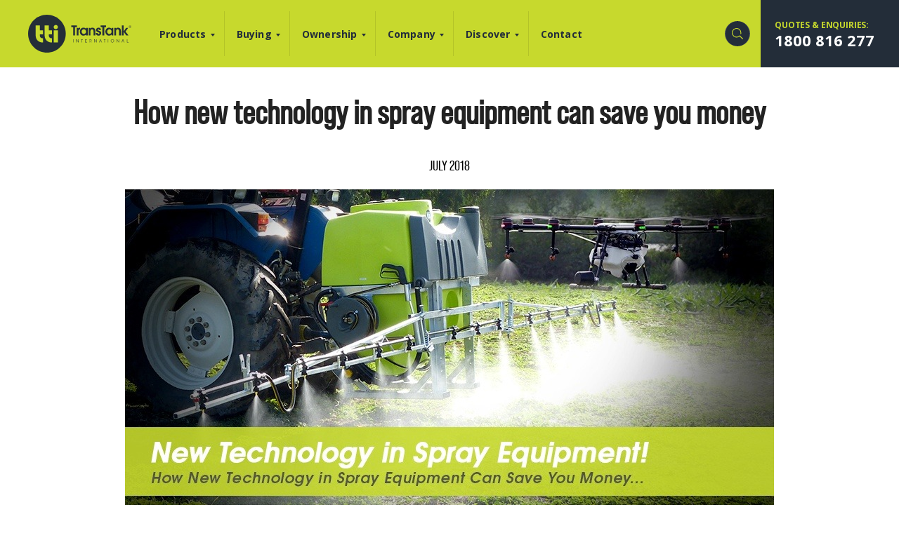

--- FILE ---
content_type: text/html; charset=UTF-8
request_url: https://www.tti.com.au/2020/08/how-new-technology-in-spray-equipment-can-save-you-money/
body_size: 87114
content:
<!DOCTYPE html>
<html class="no-js" lang="en">

<head><title>How new technology in spray equipment can save you money</title>
<meta charset="utf-8">
    <meta http-equiv="X-UA-Compatible" content="IE=edge,chrome=1">

    

        <link rel="apple-touch-icon" sizes="180x180"
        href="https://www.tti.com.au/wp-content/themes/tti/favicon/apple-touch-icon.png">
    <link rel="icon" type="image/png" sizes="32x32" href="https://www.tti.com.au/wp-content/themes/tti/favicon/favicon-32x32.png">
    <link rel="icon" type="image/png" sizes="16x16" href="https://www.tti.com.au/wp-content/themes/tti/favicon/favicon-16x16.png">
    <link rel="preconnect" href="https://fonts.gstatic.com">
    <link href="https://fonts.googleapis.com/css2?family=Open+Sans:wght@300;400;600;700&display=swap" rel="stylesheet">
    <meta name="msapplication-TileColor" content="#c1da00">
    <meta name="theme-color" content="#c1da00">
    <link rel="stylesheet" href="https://cdnjs.cloudflare.com/ajax/libs/Swiper/11.0.5/swiper-bundle.css" integrity="sha512-pmAAV1X4Nh5jA9m+jcvwJXFQvCBi3T17aZ1KWkqXr7g/O2YMvO8rfaa5ETWDuBvRq6fbDjlw4jHL44jNTScaKg==" crossorigin="anonymous" referrerpolicy="no-referrer" />

    <meta name="viewport" content="width=device-width,initial-scale=1,maximum-scale=1,user-scalable=no" />
    <meta name="google-site-verification" content="EmhdIxx6hrfv8wKGxN3SEN5-Vl53McPofHrgx6bZ-TA" />
    
    <!-- CTA Banner: Hide immediately if previously closed -->
    <script>
    if (sessionStorage.getItem('ctaBannerClosed') === 'true') {
        document.documentElement.classList.add('cta-closed');
    }
    </script>
    
    <script async src="https://www.youtube.com/iframe_api"></script>

    <script src="https://cdn.jsdelivr.net/npm/gsap@3.13.0/dist/gsap.min.js"></script>
	<script src="https://cdn.jsdelivr.net/npm/gsap@3.13.0/dist/ScrollTrigger.min.js"></script>
		<script src="https://cdn.jsdelivr.net/npm/gsap@3.13.0/dist/ScrollSmoother.min.js"></script>

    <meta name='robots' content='index, follow, max-image-preview:large, max-snippet:-1, max-video-preview:-1' />

	<!-- This site is optimized with the Yoast SEO plugin v20.13 - https://yoast.com/wordpress/plugins/seo/ -->
	
	<meta name="description" content="JULY 2018 &nbsp;   When was the last time you updated your crop spraying equipment? If it has been more than three or four years, major advances in" />
	<link rel="canonical" href="https://www.tti.com.au/2020/08/how-new-technology-in-spray-equipment-can-save-you-money/" />
	<meta property="og:locale" content="en_US" />
	<meta property="og:type" content="article" />
	<meta property="og:title" content="How new technology in spray equipment can save you money" />
	<meta property="og:description" content="JULY 2018 &nbsp;   When was the last time you updated your crop spraying equipment? If it has been more than three or four years, major advances in" />
	<meta property="og:url" content="https://www.tti.com.au/2020/08/how-new-technology-in-spray-equipment-can-save-you-money/" />
	<meta property="og:site_name" content="Trans Tank® International (TTI)" />
	<meta property="article:published_time" content="2020-08-10T05:36:36+00:00" />
	<meta property="article:modified_time" content="2025-09-10T06:32:47+00:00" />
	<meta property="og:image" content="https://www.tti.com.au/wp-content/uploads/2020/08/hs-blog-2018-How-new-technology-in-spray-equipment-can-save-you-money.jpg" />
	<meta property="og:image:width" content="924" />
	<meta property="og:image:height" content="481" />
	<meta property="og:image:type" content="image/jpeg" />
	<meta name="author" content="Beverly Ann Diaz" />
	<meta name="twitter:card" content="summary_large_image" />
	<meta name="twitter:label1" content="Written by" />
	<meta name="twitter:data1" content="Beverly Ann Diaz" />
	<meta name="twitter:label2" content="Est. reading time" />
	<meta name="twitter:data2" content="2 minutes" />
	<script type="application/ld+json" class="yoast-schema-graph">{"@context":"https://schema.org","@graph":[{"@type":"WebPage","@id":"https://www.tti.com.au/2020/08/how-new-technology-in-spray-equipment-can-save-you-money/","url":"https://www.tti.com.au/2020/08/how-new-technology-in-spray-equipment-can-save-you-money/","name":"How new technology in spray equipment can save you money","isPartOf":{"@id":"https://www.tti.com.au/#website"},"primaryImageOfPage":{"@id":"https://www.tti.com.au/2020/08/how-new-technology-in-spray-equipment-can-save-you-money/#primaryimage"},"image":{"@id":"https://www.tti.com.au/2020/08/how-new-technology-in-spray-equipment-can-save-you-money/#primaryimage"},"thumbnailUrl":"https://www.tti.com.au/wp-content/uploads/2020/08/hs-blog-2018-How-new-technology-in-spray-equipment-can-save-you-money.jpg","datePublished":"2020-08-10T05:36:36+00:00","dateModified":"2025-09-10T06:32:47+00:00","author":{"@id":"https://www.tti.com.au/#/schema/person/e717d91058f10449168987c5918ae331"},"description":"JULY 2018 &nbsp;   When was the last time you updated your crop spraying equipment? If it has been more than three or four years, major advances in","breadcrumb":{"@id":"https://www.tti.com.au/2020/08/how-new-technology-in-spray-equipment-can-save-you-money/#breadcrumb"},"inLanguage":"en-AU","potentialAction":[{"@type":"ReadAction","target":["https://www.tti.com.au/2020/08/how-new-technology-in-spray-equipment-can-save-you-money/"]}]},{"@type":"ImageObject","inLanguage":"en-AU","@id":"https://www.tti.com.au/2020/08/how-new-technology-in-spray-equipment-can-save-you-money/#primaryimage","url":"https://www.tti.com.au/wp-content/uploads/2020/08/hs-blog-2018-How-new-technology-in-spray-equipment-can-save-you-money.jpg","contentUrl":"https://www.tti.com.au/wp-content/uploads/2020/08/hs-blog-2018-How-new-technology-in-spray-equipment-can-save-you-money.jpg","width":924,"height":481},{"@type":"BreadcrumbList","@id":"https://www.tti.com.au/2020/08/how-new-technology-in-spray-equipment-can-save-you-money/#breadcrumb","itemListElement":[{"@type":"ListItem","position":1,"name":"Home","item":"https://www.tti.com.au/"},{"@type":"ListItem","position":2,"name":"How new technology in spray equipment can save you money"}]},{"@type":"WebSite","@id":"https://www.tti.com.au/#website","url":"https://www.tti.com.au/","name":"Trans Tank® International (TTI)","description":"Helping to Develop and Protect the Land","potentialAction":[{"@type":"SearchAction","target":{"@type":"EntryPoint","urlTemplate":"https://www.tti.com.au/?s={search_term_string}"},"query-input":"required name=search_term_string"}],"inLanguage":"en-AU"},{"@type":"Person","@id":"https://www.tti.com.au/#/schema/person/e717d91058f10449168987c5918ae331","name":"Beverly Ann Diaz","image":{"@type":"ImageObject","inLanguage":"en-AU","@id":"https://www.tti.com.au/#/schema/person/image/","url":"https://secure.gravatar.com/avatar/38d96cf787c9764990da35bd075cddbc?s=96&d=blank&r=g","contentUrl":"https://secure.gravatar.com/avatar/38d96cf787c9764990da35bd075cddbc?s=96&d=blank&r=g","caption":"Beverly Ann Diaz"}}]}</script>
	<!-- / Yoast SEO plugin. -->

<link rel='dns-prefetch' href='//fonts.googleapis.com' />
<link rel="alternate" type="application/rss+xml" title="Trans Tank® International (TTI) &raquo; How new technology in spray equipment can save you money Comments Feed" href="https://www.tti.com.au/2020/08/how-new-technology-in-spray-equipment-can-save-you-money/feed/" />
<!-- meta og tags -->
<meta property="og:title" content="How new technology in spray equipment can save you money"/>
<meta property="og:type" content="website"/>
<meta property="og:url" content="https://www.tti.com.au/2020/08/how-new-technology-in-spray-equipment-can-save-you-money/"/>
<meta property="og:site_name" content="Trans Tank® International (TTI)"/>
<meta property="og:image" content="https://www.tti.com.au/wp-content/uploads/2020/08/hs-blog-2018-How-new-technology-in-spray-equipment-can-save-you-money.jpg"/>
<meta property="og:image" content="https://www.tti.com.au/wp-content/themes/tti/img/fallback-share-thumbnail.png"/>
<meta property="og:description" content="JULY 2018

&nbsp;
 

When was the last time you updated your crop spraying equipment? If it has been more than three or four years, major advances in technology could already be giving..."/>
<!-- end -->
<link rel='stylesheet' id='wc-stripe-blocks-checkout-style-css' href='https://www.tti.com.au/wp-content/plugins/woocommerce-gateway-stripe/build/upe_blocks.css?ver=bfb7f01104465bb1d159fe172453c0ec' type='text/css' media='all' />
<link rel='stylesheet' id='sbi_styles-css' href='https://www.tti.com.au/wp-content/plugins/instagram-feed-pro/css/sbi-styles.min.css?ver=6.5.1' type='text/css' media='all' />
<link rel='stylesheet' id='wp-block-library-css' href='https://www.tti.com.au/wp-includes/css/dist/block-library/style.min.css?ver=6.3' type='text/css' media='all' />
<link rel='stylesheet' id='wc-blocks-style-css' href='https://www.tti.com.au/wp-content/plugins/woocommerce/packages/woocommerce-blocks/build/wc-blocks.css?ver=10.6.5' type='text/css' media='all' />
<link rel='stylesheet' id='wc-blocks-style-active-filters-css' href='https://www.tti.com.au/wp-content/plugins/woocommerce/packages/woocommerce-blocks/build/active-filters.css?ver=10.6.5' type='text/css' media='all' />
<link rel='stylesheet' id='wc-blocks-style-add-to-cart-form-css' href='https://www.tti.com.au/wp-content/plugins/woocommerce/packages/woocommerce-blocks/build/add-to-cart-form.css?ver=10.6.5' type='text/css' media='all' />
<link rel='stylesheet' id='wc-blocks-packages-style-css' href='https://www.tti.com.au/wp-content/plugins/woocommerce/packages/woocommerce-blocks/build/packages-style.css?ver=10.6.5' type='text/css' media='all' />
<link rel='stylesheet' id='wc-blocks-style-all-products-css' href='https://www.tti.com.au/wp-content/plugins/woocommerce/packages/woocommerce-blocks/build/all-products.css?ver=10.6.5' type='text/css' media='all' />
<link rel='stylesheet' id='wc-blocks-style-all-reviews-css' href='https://www.tti.com.au/wp-content/plugins/woocommerce/packages/woocommerce-blocks/build/all-reviews.css?ver=10.6.5' type='text/css' media='all' />
<link rel='stylesheet' id='wc-blocks-style-attribute-filter-css' href='https://www.tti.com.au/wp-content/plugins/woocommerce/packages/woocommerce-blocks/build/attribute-filter.css?ver=10.6.5' type='text/css' media='all' />
<link rel='stylesheet' id='wc-blocks-style-breadcrumbs-css' href='https://www.tti.com.au/wp-content/plugins/woocommerce/packages/woocommerce-blocks/build/breadcrumbs.css?ver=10.6.5' type='text/css' media='all' />
<link rel='stylesheet' id='wc-blocks-style-catalog-sorting-css' href='https://www.tti.com.au/wp-content/plugins/woocommerce/packages/woocommerce-blocks/build/catalog-sorting.css?ver=10.6.5' type='text/css' media='all' />
<link rel='stylesheet' id='wc-blocks-style-customer-account-css' href='https://www.tti.com.au/wp-content/plugins/woocommerce/packages/woocommerce-blocks/build/customer-account.css?ver=10.6.5' type='text/css' media='all' />
<link rel='stylesheet' id='wc-blocks-style-featured-category-css' href='https://www.tti.com.au/wp-content/plugins/woocommerce/packages/woocommerce-blocks/build/featured-category.css?ver=10.6.5' type='text/css' media='all' />
<link rel='stylesheet' id='wc-blocks-style-featured-product-css' href='https://www.tti.com.au/wp-content/plugins/woocommerce/packages/woocommerce-blocks/build/featured-product.css?ver=10.6.5' type='text/css' media='all' />
<link rel='stylesheet' id='wc-blocks-style-mini-cart-css' href='https://www.tti.com.au/wp-content/plugins/woocommerce/packages/woocommerce-blocks/build/mini-cart.css?ver=10.6.5' type='text/css' media='all' />
<link rel='stylesheet' id='wc-blocks-style-price-filter-css' href='https://www.tti.com.au/wp-content/plugins/woocommerce/packages/woocommerce-blocks/build/price-filter.css?ver=10.6.5' type='text/css' media='all' />
<link rel='stylesheet' id='wc-blocks-style-product-add-to-cart-css' href='https://www.tti.com.au/wp-content/plugins/woocommerce/packages/woocommerce-blocks/build/product-add-to-cart.css?ver=10.6.5' type='text/css' media='all' />
<link rel='stylesheet' id='wc-blocks-style-product-button-css' href='https://www.tti.com.au/wp-content/plugins/woocommerce/packages/woocommerce-blocks/build/product-button.css?ver=10.6.5' type='text/css' media='all' />
<link rel='stylesheet' id='wc-blocks-style-product-categories-css' href='https://www.tti.com.au/wp-content/plugins/woocommerce/packages/woocommerce-blocks/build/product-categories.css?ver=10.6.5' type='text/css' media='all' />
<link rel='stylesheet' id='wc-blocks-style-product-image-css' href='https://www.tti.com.au/wp-content/plugins/woocommerce/packages/woocommerce-blocks/build/product-image.css?ver=10.6.5' type='text/css' media='all' />
<link rel='stylesheet' id='wc-blocks-style-product-image-gallery-css' href='https://www.tti.com.au/wp-content/plugins/woocommerce/packages/woocommerce-blocks/build/product-image-gallery.css?ver=10.6.5' type='text/css' media='all' />
<link rel='stylesheet' id='wc-blocks-style-product-query-css' href='https://www.tti.com.au/wp-content/plugins/woocommerce/packages/woocommerce-blocks/build/product-query.css?ver=10.6.5' type='text/css' media='all' />
<link rel='stylesheet' id='wc-blocks-style-product-results-count-css' href='https://www.tti.com.au/wp-content/plugins/woocommerce/packages/woocommerce-blocks/build/product-results-count.css?ver=10.6.5' type='text/css' media='all' />
<link rel='stylesheet' id='wc-blocks-style-product-reviews-css' href='https://www.tti.com.au/wp-content/plugins/woocommerce/packages/woocommerce-blocks/build/product-reviews.css?ver=10.6.5' type='text/css' media='all' />
<link rel='stylesheet' id='wc-blocks-style-product-sale-badge-css' href='https://www.tti.com.au/wp-content/plugins/woocommerce/packages/woocommerce-blocks/build/product-sale-badge.css?ver=10.6.5' type='text/css' media='all' />
<link rel='stylesheet' id='wc-blocks-style-product-search-css' href='https://www.tti.com.au/wp-content/plugins/woocommerce/packages/woocommerce-blocks/build/product-search.css?ver=10.6.5' type='text/css' media='all' />
<link rel='stylesheet' id='wc-blocks-style-product-sku-css' href='https://www.tti.com.au/wp-content/plugins/woocommerce/packages/woocommerce-blocks/build/product-sku.css?ver=10.6.5' type='text/css' media='all' />
<link rel='stylesheet' id='wc-blocks-style-product-stock-indicator-css' href='https://www.tti.com.au/wp-content/plugins/woocommerce/packages/woocommerce-blocks/build/product-stock-indicator.css?ver=10.6.5' type='text/css' media='all' />
<link rel='stylesheet' id='wc-blocks-style-product-summary-css' href='https://www.tti.com.au/wp-content/plugins/woocommerce/packages/woocommerce-blocks/build/product-summary.css?ver=10.6.5' type='text/css' media='all' />
<link rel='stylesheet' id='wc-blocks-style-product-title-css' href='https://www.tti.com.au/wp-content/plugins/woocommerce/packages/woocommerce-blocks/build/product-title.css?ver=10.6.5' type='text/css' media='all' />
<link rel='stylesheet' id='wc-blocks-style-rating-filter-css' href='https://www.tti.com.au/wp-content/plugins/woocommerce/packages/woocommerce-blocks/build/rating-filter.css?ver=10.6.5' type='text/css' media='all' />
<link rel='stylesheet' id='wc-blocks-style-reviews-by-category-css' href='https://www.tti.com.au/wp-content/plugins/woocommerce/packages/woocommerce-blocks/build/reviews-by-category.css?ver=10.6.5' type='text/css' media='all' />
<link rel='stylesheet' id='wc-blocks-style-reviews-by-product-css' href='https://www.tti.com.au/wp-content/plugins/woocommerce/packages/woocommerce-blocks/build/reviews-by-product.css?ver=10.6.5' type='text/css' media='all' />
<link rel='stylesheet' id='wc-blocks-style-product-details-css' href='https://www.tti.com.au/wp-content/plugins/woocommerce/packages/woocommerce-blocks/build/product-details.css?ver=10.6.5' type='text/css' media='all' />
<link rel='stylesheet' id='wc-blocks-style-single-product-css' href='https://www.tti.com.au/wp-content/plugins/woocommerce/packages/woocommerce-blocks/build/single-product.css?ver=10.6.5' type='text/css' media='all' />
<link rel='stylesheet' id='wc-blocks-style-stock-filter-css' href='https://www.tti.com.au/wp-content/plugins/woocommerce/packages/woocommerce-blocks/build/stock-filter.css?ver=10.6.5' type='text/css' media='all' />
<link rel='stylesheet' id='wc-blocks-style-cart-css' href='https://www.tti.com.au/wp-content/plugins/woocommerce/packages/woocommerce-blocks/build/cart.css?ver=10.6.5' type='text/css' media='all' />
<link rel='stylesheet' id='wc-blocks-style-checkout-css' href='https://www.tti.com.au/wp-content/plugins/woocommerce/packages/woocommerce-blocks/build/checkout.css?ver=10.6.5' type='text/css' media='all' />
<link rel='stylesheet' id='wc-blocks-style-mini-cart-contents-css' href='https://www.tti.com.au/wp-content/plugins/woocommerce/packages/woocommerce-blocks/build/mini-cart-contents.css?ver=10.6.5' type='text/css' media='all' />
<style id='classic-theme-styles-inline-css' type='text/css'>
/*! This file is auto-generated */
.wp-block-button__link{color:#fff;background-color:#32373c;border-radius:9999px;box-shadow:none;text-decoration:none;padding:calc(.667em + 2px) calc(1.333em + 2px);font-size:1.125em}.wp-block-file__button{background:#32373c;color:#fff;text-decoration:none}
</style>
<style id='global-styles-inline-css' type='text/css'>
body{--wp--preset--color--black: #000000;--wp--preset--color--cyan-bluish-gray: #abb8c3;--wp--preset--color--white: #ffffff;--wp--preset--color--pale-pink: #f78da7;--wp--preset--color--vivid-red: #cf2e2e;--wp--preset--color--luminous-vivid-orange: #ff6900;--wp--preset--color--luminous-vivid-amber: #fcb900;--wp--preset--color--light-green-cyan: #7bdcb5;--wp--preset--color--vivid-green-cyan: #00d084;--wp--preset--color--pale-cyan-blue: #8ed1fc;--wp--preset--color--vivid-cyan-blue: #0693e3;--wp--preset--color--vivid-purple: #9b51e0;--wp--preset--gradient--vivid-cyan-blue-to-vivid-purple: linear-gradient(135deg,rgba(6,147,227,1) 0%,rgb(155,81,224) 100%);--wp--preset--gradient--light-green-cyan-to-vivid-green-cyan: linear-gradient(135deg,rgb(122,220,180) 0%,rgb(0,208,130) 100%);--wp--preset--gradient--luminous-vivid-amber-to-luminous-vivid-orange: linear-gradient(135deg,rgba(252,185,0,1) 0%,rgba(255,105,0,1) 100%);--wp--preset--gradient--luminous-vivid-orange-to-vivid-red: linear-gradient(135deg,rgba(255,105,0,1) 0%,rgb(207,46,46) 100%);--wp--preset--gradient--very-light-gray-to-cyan-bluish-gray: linear-gradient(135deg,rgb(238,238,238) 0%,rgb(169,184,195) 100%);--wp--preset--gradient--cool-to-warm-spectrum: linear-gradient(135deg,rgb(74,234,220) 0%,rgb(151,120,209) 20%,rgb(207,42,186) 40%,rgb(238,44,130) 60%,rgb(251,105,98) 80%,rgb(254,248,76) 100%);--wp--preset--gradient--blush-light-purple: linear-gradient(135deg,rgb(255,206,236) 0%,rgb(152,150,240) 100%);--wp--preset--gradient--blush-bordeaux: linear-gradient(135deg,rgb(254,205,165) 0%,rgb(254,45,45) 50%,rgb(107,0,62) 100%);--wp--preset--gradient--luminous-dusk: linear-gradient(135deg,rgb(255,203,112) 0%,rgb(199,81,192) 50%,rgb(65,88,208) 100%);--wp--preset--gradient--pale-ocean: linear-gradient(135deg,rgb(255,245,203) 0%,rgb(182,227,212) 50%,rgb(51,167,181) 100%);--wp--preset--gradient--electric-grass: linear-gradient(135deg,rgb(202,248,128) 0%,rgb(113,206,126) 100%);--wp--preset--gradient--midnight: linear-gradient(135deg,rgb(2,3,129) 0%,rgb(40,116,252) 100%);--wp--preset--font-size--small: 13px;--wp--preset--font-size--medium: 20px;--wp--preset--font-size--large: 36px;--wp--preset--font-size--x-large: 42px;--wp--preset--spacing--20: 0.44rem;--wp--preset--spacing--30: 0.67rem;--wp--preset--spacing--40: 1rem;--wp--preset--spacing--50: 1.5rem;--wp--preset--spacing--60: 2.25rem;--wp--preset--spacing--70: 3.38rem;--wp--preset--spacing--80: 5.06rem;--wp--preset--shadow--natural: 6px 6px 9px rgba(0, 0, 0, 0.2);--wp--preset--shadow--deep: 12px 12px 50px rgba(0, 0, 0, 0.4);--wp--preset--shadow--sharp: 6px 6px 0px rgba(0, 0, 0, 0.2);--wp--preset--shadow--outlined: 6px 6px 0px -3px rgba(255, 255, 255, 1), 6px 6px rgba(0, 0, 0, 1);--wp--preset--shadow--crisp: 6px 6px 0px rgba(0, 0, 0, 1);}:where(.is-layout-flex){gap: 0.5em;}:where(.is-layout-grid){gap: 0.5em;}body .is-layout-flow > .alignleft{float: left;margin-inline-start: 0;margin-inline-end: 2em;}body .is-layout-flow > .alignright{float: right;margin-inline-start: 2em;margin-inline-end: 0;}body .is-layout-flow > .aligncenter{margin-left: auto !important;margin-right: auto !important;}body .is-layout-constrained > .alignleft{float: left;margin-inline-start: 0;margin-inline-end: 2em;}body .is-layout-constrained > .alignright{float: right;margin-inline-start: 2em;margin-inline-end: 0;}body .is-layout-constrained > .aligncenter{margin-left: auto !important;margin-right: auto !important;}body .is-layout-constrained > :where(:not(.alignleft):not(.alignright):not(.alignfull)){max-width: var(--wp--style--global--content-size);margin-left: auto !important;margin-right: auto !important;}body .is-layout-constrained > .alignwide{max-width: var(--wp--style--global--wide-size);}body .is-layout-flex{display: flex;}body .is-layout-flex{flex-wrap: wrap;align-items: center;}body .is-layout-flex > *{margin: 0;}body .is-layout-grid{display: grid;}body .is-layout-grid > *{margin: 0;}:where(.wp-block-columns.is-layout-flex){gap: 2em;}:where(.wp-block-columns.is-layout-grid){gap: 2em;}:where(.wp-block-post-template.is-layout-flex){gap: 1.25em;}:where(.wp-block-post-template.is-layout-grid){gap: 1.25em;}.has-black-color{color: var(--wp--preset--color--black) !important;}.has-cyan-bluish-gray-color{color: var(--wp--preset--color--cyan-bluish-gray) !important;}.has-white-color{color: var(--wp--preset--color--white) !important;}.has-pale-pink-color{color: var(--wp--preset--color--pale-pink) !important;}.has-vivid-red-color{color: var(--wp--preset--color--vivid-red) !important;}.has-luminous-vivid-orange-color{color: var(--wp--preset--color--luminous-vivid-orange) !important;}.has-luminous-vivid-amber-color{color: var(--wp--preset--color--luminous-vivid-amber) !important;}.has-light-green-cyan-color{color: var(--wp--preset--color--light-green-cyan) !important;}.has-vivid-green-cyan-color{color: var(--wp--preset--color--vivid-green-cyan) !important;}.has-pale-cyan-blue-color{color: var(--wp--preset--color--pale-cyan-blue) !important;}.has-vivid-cyan-blue-color{color: var(--wp--preset--color--vivid-cyan-blue) !important;}.has-vivid-purple-color{color: var(--wp--preset--color--vivid-purple) !important;}.has-black-background-color{background-color: var(--wp--preset--color--black) !important;}.has-cyan-bluish-gray-background-color{background-color: var(--wp--preset--color--cyan-bluish-gray) !important;}.has-white-background-color{background-color: var(--wp--preset--color--white) !important;}.has-pale-pink-background-color{background-color: var(--wp--preset--color--pale-pink) !important;}.has-vivid-red-background-color{background-color: var(--wp--preset--color--vivid-red) !important;}.has-luminous-vivid-orange-background-color{background-color: var(--wp--preset--color--luminous-vivid-orange) !important;}.has-luminous-vivid-amber-background-color{background-color: var(--wp--preset--color--luminous-vivid-amber) !important;}.has-light-green-cyan-background-color{background-color: var(--wp--preset--color--light-green-cyan) !important;}.has-vivid-green-cyan-background-color{background-color: var(--wp--preset--color--vivid-green-cyan) !important;}.has-pale-cyan-blue-background-color{background-color: var(--wp--preset--color--pale-cyan-blue) !important;}.has-vivid-cyan-blue-background-color{background-color: var(--wp--preset--color--vivid-cyan-blue) !important;}.has-vivid-purple-background-color{background-color: var(--wp--preset--color--vivid-purple) !important;}.has-black-border-color{border-color: var(--wp--preset--color--black) !important;}.has-cyan-bluish-gray-border-color{border-color: var(--wp--preset--color--cyan-bluish-gray) !important;}.has-white-border-color{border-color: var(--wp--preset--color--white) !important;}.has-pale-pink-border-color{border-color: var(--wp--preset--color--pale-pink) !important;}.has-vivid-red-border-color{border-color: var(--wp--preset--color--vivid-red) !important;}.has-luminous-vivid-orange-border-color{border-color: var(--wp--preset--color--luminous-vivid-orange) !important;}.has-luminous-vivid-amber-border-color{border-color: var(--wp--preset--color--luminous-vivid-amber) !important;}.has-light-green-cyan-border-color{border-color: var(--wp--preset--color--light-green-cyan) !important;}.has-vivid-green-cyan-border-color{border-color: var(--wp--preset--color--vivid-green-cyan) !important;}.has-pale-cyan-blue-border-color{border-color: var(--wp--preset--color--pale-cyan-blue) !important;}.has-vivid-cyan-blue-border-color{border-color: var(--wp--preset--color--vivid-cyan-blue) !important;}.has-vivid-purple-border-color{border-color: var(--wp--preset--color--vivid-purple) !important;}.has-vivid-cyan-blue-to-vivid-purple-gradient-background{background: var(--wp--preset--gradient--vivid-cyan-blue-to-vivid-purple) !important;}.has-light-green-cyan-to-vivid-green-cyan-gradient-background{background: var(--wp--preset--gradient--light-green-cyan-to-vivid-green-cyan) !important;}.has-luminous-vivid-amber-to-luminous-vivid-orange-gradient-background{background: var(--wp--preset--gradient--luminous-vivid-amber-to-luminous-vivid-orange) !important;}.has-luminous-vivid-orange-to-vivid-red-gradient-background{background: var(--wp--preset--gradient--luminous-vivid-orange-to-vivid-red) !important;}.has-very-light-gray-to-cyan-bluish-gray-gradient-background{background: var(--wp--preset--gradient--very-light-gray-to-cyan-bluish-gray) !important;}.has-cool-to-warm-spectrum-gradient-background{background: var(--wp--preset--gradient--cool-to-warm-spectrum) !important;}.has-blush-light-purple-gradient-background{background: var(--wp--preset--gradient--blush-light-purple) !important;}.has-blush-bordeaux-gradient-background{background: var(--wp--preset--gradient--blush-bordeaux) !important;}.has-luminous-dusk-gradient-background{background: var(--wp--preset--gradient--luminous-dusk) !important;}.has-pale-ocean-gradient-background{background: var(--wp--preset--gradient--pale-ocean) !important;}.has-electric-grass-gradient-background{background: var(--wp--preset--gradient--electric-grass) !important;}.has-midnight-gradient-background{background: var(--wp--preset--gradient--midnight) !important;}.has-small-font-size{font-size: var(--wp--preset--font-size--small) !important;}.has-medium-font-size{font-size: var(--wp--preset--font-size--medium) !important;}.has-large-font-size{font-size: var(--wp--preset--font-size--large) !important;}.has-x-large-font-size{font-size: var(--wp--preset--font-size--x-large) !important;}
.wp-block-navigation a:where(:not(.wp-element-button)){color: inherit;}
:where(.wp-block-post-template.is-layout-flex){gap: 1.25em;}:where(.wp-block-post-template.is-layout-grid){gap: 1.25em;}
:where(.wp-block-columns.is-layout-flex){gap: 2em;}:where(.wp-block-columns.is-layout-grid){gap: 2em;}
.wp-block-pullquote{font-size: 1.5em;line-height: 1.6;}
</style>
<link rel='stylesheet' id='contact-form-7-css' href='https://www.tti.com.au/wp-content/plugins/contact-form-7/includes/css/styles.css?ver=5.8' type='text/css' media='all' />
<link rel='stylesheet' id='menu-image-css' href='https://www.tti.com.au/wp-content/plugins/menu-image/includes/css/menu-image.css?ver=3.10' type='text/css' media='all' />
<link rel='stylesheet' id='dashicons-css' href='https://www.tti.com.au/wp-includes/css/dashicons.min.css?ver=6.3' type='text/css' media='all' />
<style id='woocommerce-inline-inline-css' type='text/css'>
.woocommerce form .form-row .required { visibility: visible; }
</style>
<link rel='stylesheet' id='magnific-css' href='https://www.tti.com.au/wp-content/themes/mogul_framework/css/libs/magnific-popup.css?ver=6.3' type='text/css' media='all' />
<link rel='stylesheet' id='select-two-css' href='https://www.tti.com.au/wp-content/themes/mogul_framework/css/libs/select2.min.css?ver=6.3' type='text/css' media='all' />
<link rel='stylesheet' id='theme-css' href='https://www.tti.com.au/wp-content/themes/tti/css/tti.css?ver=1768795297' type='text/css' media='all' />
<link rel='stylesheet' id='theme-tti-css' href='https://www.tti.com.au/wp-content/themes/tti/css/tti-new.css?ver=1768795297' type='text/css' media='all' />
<link rel='stylesheet' id='theme-tti-custom-css' href='https://www.tti.com.au/wp-content/themes/tti/css/custom-style.css?ver=1764279625' type='text/css' media='all' />
<link rel='stylesheet' id='theme-mogul-css' href='https://www.tti.com.au/wp-content/themes/tti/css/mogul.css?ver=1756189920' type='text/css' media='all' />
<link rel='stylesheet' id='icons-css' href='https://www.tti.com.au/wp-content/themes/tti/icons/css/materialdesignicons.min.css?ver=1756189920' type='text/css' media='all' />
<link rel='stylesheet' id='fonts-css' href='https://fonts.googleapis.com/css?family=Work+Sans%3A400%2C700&#038;display=swap&#038;ver=6.3' type='text/css' media='all' />
<script type='text/javascript' id='jquery-core-js-extra'>
/* <![CDATA[ */
var mogul_vars = {"mogul_ajax_url":"https:\/\/www.tti.com.au\/wp-admin\/admin-ajax.php","mogul_image_url":"https:\/\/www.tti.com.au\/wp-content\/themes\/tti\/img\/","mogul_resource_url":"https:\/\/www.tti.com.au\/wp-content\/themes\/tti\/ajax\/get_resource.php","mogul_nonce":"834e5d936c","mogul_resource_type":""};
/* ]]> */
</script>
<script type='text/javascript' src='https://www.tti.com.au/wp-includes/js/jquery/jquery.min.js?ver=3.7.0' id='jquery-core-js'></script>
<script type='text/javascript' src='https://www.tti.com.au/wp-includes/js/jquery/jquery-migrate.min.js?ver=3.4.1' id='jquery-migrate-js'></script>
<script type='text/javascript' src='https://www.tti.com.au/wp-content/themes/mogul_framework/js/libs/modernizr.js?ver=6.3' id='modernizr-js-js'></script>
<script type='text/javascript' id='theme-new-js-js-extra'>
/* <![CDATA[ */
var tti_vars = {"phone":"1800 816 277","phone_link":"1800816277"};
/* ]]> */
</script>
<script src="https://www.tti.com.au/wp-content/themes/tti/js/tti-new.js?ver=1763086638"  type="text/javascript" defer="defer"></script>
<script type='text/javascript' src='https://www.tti.com.au/wp-content/themes/tti/js/variation.js?ver=1.0' id='variation-js-js'></script>
<link rel="https://api.w.org/" href="https://www.tti.com.au/wp-json/" /><link rel="alternate" type="application/json" href="https://www.tti.com.au/wp-json/wp/v2/posts/43762" /><link rel="EditURI" type="application/rsd+xml" title="RSD" href="https://www.tti.com.au/xmlrpc.php?rsd" />
<meta name="generator" content="WordPress 6.3" />
<meta name="generator" content="WooCommerce 8.0.2" />
<link rel='shortlink' href='https://www.tti.com.au/?p=43762' />
<link rel="alternate" type="application/json+oembed" href="https://www.tti.com.au/wp-json/oembed/1.0/embed?url=https%3A%2F%2Fwww.tti.com.au%2F2020%2F08%2Fhow-new-technology-in-spray-equipment-can-save-you-money%2F" />
<link rel="alternate" type="text/xml+oembed" href="https://www.tti.com.au/wp-json/oembed/1.0/embed?url=https%3A%2F%2Fwww.tti.com.au%2F2020%2F08%2Fhow-new-technology-in-spray-equipment-can-save-you-money%2F&#038;format=xml" />
	<noscript><style>.woocommerce-product-gallery{ opacity: 1 !important; }</style></noscript>
	<style type="text/css">.recentcomments a{display:inline !important;padding:0 !important;margin:0 !important;}</style><link rel="icon" href="https://www.tti.com.au/wp-content/uploads/2023/07/cropped-tti-logo-2023-L-32x32.png" sizes="32x32" />
<link rel="icon" href="https://www.tti.com.au/wp-content/uploads/2023/07/cropped-tti-logo-2023-L-192x192.png" sizes="192x192" />
<link rel="apple-touch-icon" href="https://www.tti.com.au/wp-content/uploads/2023/07/cropped-tti-logo-2023-L-180x180.png" />
<meta name="msapplication-TileImage" content="https://www.tti.com.au/wp-content/uploads/2023/07/cropped-tti-logo-2023-L-270x270.png" />
		<style type="text/css" id="wp-custom-css">
			.h2 !important {letter-spacing: 1.5px;}
.h1 !important {letter-spacing: 1.5px;}

@media screen (min-width: 300px) and (max-width: 500px) {span#wistia-fd4sf76oib-1 {width: 100% !important;}}

		</style>
		
        <!-- Google Tag Manager -->
    <script>
    (function(w, d, s, l, i) {
        w[l] = w[l] || [];
        w[l].push({
            'gtm.start': new Date().getTime(),
            event: 'gtm.js'
        });
        var f = d.getElementsByTagName(s)[0],
            j = d.createElement(s),
            dl = l != 'dataLayer' ? '&l=' + l : '';
        j.async = true;
        j.src =
            'https://www.googletagmanager.com/gtm.js?id=' + i + dl;
        f.parentNode.insertBefore(j, f);
    })(window, document, 'script', 'dataLayer', 'GTM-KVV793W');
    </script>
    <!-- End Google Tag Manager -->
        
        <script type="application/ld+json">
    {
      "@context": "https://schema.org",
      "@type": "LocalBusiness",
      "name": "Trans Tank International",
      "image": "https://www.tti.com.au/wp-content/themes/tti/img/Logo.svg",
      "@id": "",
      "url": "https://www.tti.com.au/",
      "telephone": "1800 816 277",
      "address": {
        "@type": "PostalAddress",
        "streetAddress": "3 Murray Valley Hwy",
        "addressLocality": "Nathalia",
        "addressRegion": "VIC",
        "postalCode": "3638",
        "addressCountry": "AU"
      },
      "geo": {
        "@type": "GeoCoordinates",
        "latitude": -36.0500298,
        "longitude": 145.2030081
      } ,
      "sameAs": [
        "https://www.facebook.com/TransTank.International",
        "https://twitter.com/TransTankInt",
        "https://www.linkedin.com/company/trans-tank-international/about/"
      ]
    }
    </script>
    <script type="application/ld+json">
    {
      "@context": "https://schema.org",
      "@type": "Organization",
      "name": "Trans Tank International",
      "url": "https://www.tti.com.au/",
      "logo": "https://www.tti.com.au/wp-content/themes/tti/img/Logo.svg",
      "contactPoint": {
        "@type": "ContactPoint",
        "telephone": "1800 816 277",
        "contactType": "sales",
        "contactOption": "TollFree",
        "areaServed": "AU",
        "availableLanguage": "en"
      },
      "sameAs": [
        "https://www.facebook.com/TransTank.International",
        "https://twitter.com/TransTankInt",
        "https://www.linkedin.com/company/trans-tank-international/about/"
      ]
    }
    </script>

    </head>

	
<body class="post-template-default single single-post postid-43762 single-format-standard no-page-animation theme-mogul_framework woocommerce-no-js">
	<div class="menu-overlay"></div>
	<div class="menu-overlay-mobile"></div>
	
        <!-- Google Tag Manager (noscript) -->
    <noscript><iframe src="https://www.googletagmanager.com/ns.html?id=GTM-KVV793W" height="0" width="0"
            style="display:none;visibility:hidden"></iframe></noscript>
    <!-- End Google Tag Manager (noscript) -->
    
    
    	<!--Section CTA Banner-->
    	<!-- This class for cta sticky "header-sticky"-->
	<!-- This class for cta if not sticky "not-header-sticky"-->
    <!-- Header option two start-->
    <div class="header-option-two  ">
        <header id="header" class="layer">
            <div class="header">
                <a class="main-logo" href="https://www.tti.com.au">Trans Tank® International (TTI)</a>
                <div class="header-inner">
                    <nav class="ttiw-nav">
                        <div class="cartCheck" hidden>
                            <span class="counter" id="cart-count">0</span>
                        </div>
                        <ul id="menu-header-menu-two" class="menu"><li id="menu-item-47223" class="menu-item menu-item-type-custom menu-item-object-custom menu-item-has-children menu-item-47223"><a href="#">Products <i></i></a>
<ul class="sub-menu">
	<li id="menu-item-47797" class="menu-item menu-item-type-taxonomy menu-item-object-product_cat menu-item-has-children menu-item-47797"><a href="https://www.tti.com.au/product-category/liquid-transport-tanks/">Liquid Transport Tanks</a>
	<ul class="sub-menu">
		<li id="menu-item-47225" class="menu-item menu-item-type-taxonomy menu-item-object-product_cat menu-item-47225"><a href="https://www.tti.com.au/product-category/liquid-transport-tanks/water-cartage-tanks/" class="menu-image-title-after menu-image-not-hovered"><img width="400" height="225" src="https://www.tti.com.au/wp-content/uploads/2021/02/AquaTrans-e1582061277404.png" class="menu-image menu-image-title-after" alt="" decoding="async" fetchpriority="high" /><span class="menu-image-title-after menu-image-title">Transportable Water Cartage Tanks</span></a></li>
		<li id="menu-item-47227" class="menu-item menu-item-type-taxonomy menu-item-object-product_cat menu-item-47227"><a href="https://www.tti.com.au/product-category/liquid-transport-tanks/spray-liquid-fertiliser-tanks/" class="menu-image-title-after menu-image-not-hovered"><img width="400" height="267" src="https://www.tti.com.au/wp-content/uploads/2022/04/sumptrans-200413.png" class="menu-image menu-image-title-after" alt="" decoding="async" /><span class="menu-image-title-after menu-image-title">Chemical Spray &amp; Liquid Fertiliser Tanks</span></a></li>
		<li id="menu-item-48289" class="menu-item menu-item-type-taxonomy menu-item-object-product_cat menu-item-48289"><a href="https://www.tti.com.au/product-category/liquid-transport-tanks/water-cartage-trailers/" class="menu-image-title-after menu-image-not-hovered"><img width="400" height="225" src="https://www.tti.com.au/wp-content/uploads/2023/05/th-firepatrol15-230517-1.png" class="menu-image menu-image-title-after" alt="" decoding="async" /><span class="menu-image-title-after menu-image-title">Water Cartage Trailers</span></a></li>
		<li id="menu-item-47228" class="menu-item menu-item-type-taxonomy menu-item-object-product_cat menu-item-47228"><a href="https://www.tti.com.au/product-category/liquid-transport-tanks/water-delivery-units/" class="menu-image-title-after menu-image-not-hovered"><img width="160" height="90" src="https://www.tti.com.au/wp-content/uploads/2021/02/AquaDelivery-2.png" class="menu-image menu-image-title-after" alt="" decoding="async" /><span class="menu-image-title-after menu-image-title">Water Delivery Units</span></a></li>
		<li id="menu-item-47229" class="menu-item menu-item-type-taxonomy menu-item-object-product_cat menu-item-47229"><a href="https://www.tti.com.au/product-category/parts-and-accessories/tanks/" class="menu-image-title-after menu-image-not-hovered"><img width="400" height="225" src="https://www.tti.com.au/wp-content/uploads/2023/05/th-LiquidLocker-230517-1.png" class="menu-image menu-image-title-after" alt="" decoding="async" /><span class="menu-image-title-after menu-image-title">Poly Tank Accessories</span></a></li>
	</ul>
</li>
	<li id="menu-item-47798" class="menu-item menu-item-type-taxonomy menu-item-object-product_cat menu-item-has-children menu-item-47798"><a href="https://www.tti.com.au/product-category/fire-fighting-tanks-equipment/">Fire Fighting Equipment</a>
	<ul class="sub-menu">
		<li id="menu-item-47277" class="menu-item menu-item-type-taxonomy menu-item-object-product_cat menu-item-47277"><a href="https://www.tti.com.au/product-category/fire-fighting-tanks-equipment/portable-fire-fighters/" class="menu-image-title-after menu-image-not-hovered"><img width="400" height="300" src="https://www.tti.com.au/wp-content/uploads/2022/04/BackUp-16L-P1160180.png" class="menu-image menu-image-title-after" alt="" decoding="async" /><span class="menu-image-title-after menu-image-title">Knapsack &amp; Portable Fire Fighters</span></a></li>
		<li id="menu-item-47278" class="menu-item menu-item-type-taxonomy menu-item-object-product_cat menu-item-47278"><a href="https://www.tti.com.au/product-category/fire-fighting-tanks-equipment/slip-on-units/" class="menu-image-title-after menu-image-not-hovered"><img width="400" height="267" src="https://www.tti.com.au/wp-content/uploads/2022/04/th-FireAttack-600L-210304.png" class="menu-image menu-image-title-after" alt="" decoding="async" /><span class="menu-image-title-after menu-image-title">Fire Fighting Tanks: Slip On &#038; Skid Mounted Units</span></a></li>
		<li id="menu-item-47279" class="menu-item menu-item-type-taxonomy menu-item-object-product_cat menu-item-47279"><a href="https://www.tti.com.au/product-category/fire-fighting-tanks-equipment/trailer-units/" class="menu-image-title-after menu-image-not-hovered"><img width="400" height="225" src="https://www.tti.com.au/wp-content/uploads/2023/05/th-firepatrol15-230517-1.png" class="menu-image menu-image-title-after" alt="" decoding="async" /><span class="menu-image-title-after menu-image-title">Fire Fighting Trailers</span></a></li>
		<li id="menu-item-47280" class="menu-item menu-item-type-taxonomy menu-item-object-product_cat menu-item-47280"><a href="https://www.tti.com.au/product-category/parts-and-accessories/fire-fighting/hose-reels-fire-fighting/" class="menu-image-title-after menu-image-not-hovered"><img width="1600" height="1067" src="https://www.tti.com.au/wp-content/uploads/2022/07/20m-Spring-Rewind.png" class="menu-image menu-image-title-after" alt="" decoding="async" /><span class="menu-image-title-after menu-image-title">Fire Fighting Hose Reels</span></a></li>
	</ul>
</li>
	<li id="menu-item-47799" class="menu-item menu-item-type-taxonomy menu-item-object-product_cat menu-item-has-children menu-item-47799"><a href="https://www.tti.com.au/product-category/poly-diesel-fuel-tanks/">Diesel Refueling Tanks</a>
	<ul class="sub-menu">
		<li id="menu-item-47282" class="menu-item menu-item-type-taxonomy menu-item-object-product_cat menu-item-47282"><a href="https://www.tti.com.au/product-category/poly-diesel-fuel-tanks/fuel-pods/" class="menu-image-title-after menu-image-not-hovered"><img width="400" height="267" src="https://www.tti.com.au/wp-content/uploads/2022/04/th-DieselCaptain-800L-P1210179-v2.png" class="menu-image menu-image-title-after" alt="" decoding="async" /><span class="menu-image-title-after menu-image-title">Portable Diesel Fuel Tanks</span></a></li>
		<li id="menu-item-47283" class="menu-item menu-item-type-taxonomy menu-item-object-product_cat menu-item-47283"><a href="https://www.tti.com.au/product-category/poly-diesel-fuel-tanks/diesel-fuel-cartage-tanks/" class="menu-image-title-after menu-image-not-hovered"><img width="1600" height="1067" src="https://www.tti.com.au/wp-content/uploads/2024/08/DieselCadet-5000L-P1230784-v2.png" class="menu-image menu-image-title-after" alt="" decoding="async" /><span class="menu-image-title-after menu-image-title">Diesel Fuel Cartage Tanks</span></a></li>
		<li id="menu-item-47284" class="menu-item menu-item-type-taxonomy menu-item-object-product_cat menu-item-47284"><a href="https://www.tti.com.au/product-category/poly-diesel-fuel-tanks/diesel-fuel-trailers/" class="menu-image-title-after menu-image-not-hovered"><img width="400" height="225" src="https://www.tti.com.au/wp-content/uploads/2023/05/th-DieselPatrol15-230517-1.png" class="menu-image menu-image-title-after" alt="" decoding="async" /><span class="menu-image-title-after menu-image-title">Diesel Fuel Tank Trailers</span></a></li>
		<li id="menu-item-47285" class="menu-item menu-item-type-taxonomy menu-item-object-product_cat menu-item-47285"><a href="https://www.tti.com.au/product-category/poly-diesel-fuel-tanks/ad-blue-transfer-tanks/" class="menu-image-title-after menu-image-not-hovered"><img width="400" height="225" src="https://www.tti.com.au/wp-content/uploads/2022/04/BlueMission.png" class="menu-image menu-image-title-after" alt="" decoding="async" /><span class="menu-image-title-after menu-image-title">Ad-Blue Transfer Tanks</span></a></li>
		<li id="menu-item-47286" class="menu-item menu-item-type-taxonomy menu-item-object-product_cat menu-item-47286"><a href="https://www.tti.com.au/product-category/parts-and-accessories/diesel/" class="menu-image-title-after menu-image-not-hovered"><img width="160" height="90" src="https://www.tti.com.au/wp-content/uploads/2021/02/accessories-diesel-kits.png" class="menu-image menu-image-title-after" alt="Diesel fuel pumps" decoding="async" /><span class="menu-image-title-after menu-image-title">Diesel Fuel Accessories</span></a></li>
	</ul>
</li>
	<li id="menu-item-47800" class="menu-item menu-item-type-taxonomy menu-item-object-product_cat menu-item-has-children menu-item-47800"><a href="https://www.tti.com.au/product-category/weed-sprayer-equipment/">Weed Spray Equipment</a>
	<ul class="sub-menu">
		<li id="menu-item-47289" class="menu-item menu-item-type-taxonomy menu-item-object-product_cat menu-item-47289"><a href="https://www.tti.com.au/product-category/weed-sprayer-equipment/backpack-compression-sprayers/" class="menu-image-title-after menu-image-not-hovered"><img width="400" height="263" src="https://www.tti.com.au/wp-content/uploads/2022/04/cta-inter-200326-2.png" class="menu-image menu-image-title-after" alt="" decoding="async" /><span class="menu-image-title-after menu-image-title">Backpack &amp; Handheld Weed Sprayers</span></a></li>
		<li id="menu-item-47290" class="menu-item menu-item-type-taxonomy menu-item-object-product_cat menu-item-47290"><a href="https://www.tti.com.au/product-category/weed-sprayer-equipment/12-volt-weed-sprayers/" class="menu-image-title-after menu-image-not-hovered"><img width="400" height="267" src="https://www.tti.com.au/wp-content/uploads/2022/04/th-ReelStrike-200L-v3-action-v3-1.png" class="menu-image menu-image-title-after" alt="" decoding="async" /><span class="menu-image-title-after menu-image-title">12 Volt Spot Weed Sprayers</span></a></li>
		<li id="menu-item-47291" class="menu-item menu-item-type-taxonomy menu-item-object-product_cat menu-item-47291"><a href="https://www.tti.com.au/product-category/weed-sprayer-equipment/utv-field-sprayers/" class="menu-image-title-after menu-image-not-hovered"><img width="400" height="267" src="https://www.tti.com.au/wp-content/uploads/2022/04/th-OnDeck-300L-SuperReel-KA-TTI-080720-345-2-1.png" class="menu-image menu-image-title-after" alt="" decoding="async" /><span class="menu-image-title-after menu-image-title">UTV and Ute Sprayers</span></a></li>
		<li id="menu-item-47288" class="menu-item menu-item-type-taxonomy menu-item-object-product_cat menu-item-47288"><a href="https://www.tti.com.au/product-category/weed-sprayer-equipment/single-twin-reel-spray-units/" class="menu-image-title-after menu-image-not-hovered"><img width="400" height="225" src="https://www.tti.com.au/wp-content/uploads/2023/05/SuperReel-800L-Twin-P1230156-v3-SubCat-Th.png" class="menu-image menu-image-title-after" alt="" decoding="async" /><span class="menu-image-title-after menu-image-title">Single &amp; Twin Reel Weed Sprayers</span></a></li>
		<li id="menu-item-58032" class="menu-item menu-item-type-custom menu-item-object-custom menu-item-58032"><a href="https://www.tti.com.au/product-category/agricultural-weed-sprayer-equipment/superreel-m-series-spray-units/" class="menu-image-title-after menu-image-not-hovered"><img width="1600" height="1067" src="https://www.tti.com.au/wp-content/uploads/2025/02/SuperReel-M-Series-600L-P1250757.png" class="menu-image menu-image-title-after" alt="" decoding="async" /><span class="menu-image-title-after menu-image-title">SuperReel™ M-Series &#8211; Mechanical Driven Field Sprayer</span></a></li>
		<li id="menu-item-47292" class="menu-item menu-item-type-taxonomy menu-item-object-product_cat menu-item-47292"><a href="https://www.tti.com.au/product-category/weed-sprayer-equipment/3pl-3-point-linkage-boom-sprayers/" class="menu-image-title-after menu-image-not-hovered"><img width="400" height="267" src="https://www.tti.com.au/wp-content/uploads/2022/04/th-LinkOnPlus-v107-1.png" class="menu-image menu-image-title-after" alt="" decoding="async" /><span class="menu-image-title-after menu-image-title">3PL Tractor Boom Sprayers</span></a></li>
		<li id="menu-item-47293" class="menu-item menu-item-type-taxonomy menu-item-object-product_cat menu-item-47293"><a href="https://www.tti.com.au/product-category/weed-sprayer-equipment/trailer-boom-sprayers/" class="menu-image-title-after menu-image-not-hovered"><img width="400" height="225" src="https://www.tti.com.au/wp-content/uploads/2023/05/th-TrailPro-230517-2.png" class="menu-image menu-image-title-after" alt="" decoding="async" /><span class="menu-image-title-after menu-image-title">Boom Spray Trailers</span></a></li>
		<li id="menu-item-58384" class="menu-item menu-item-type-custom menu-item-object-custom menu-item-58384"><a href="https://www.tti.com.au/product-category/agricultural-weed-sprayer-equipment/spray-equipment-accessories/spray-guns-lances/" class="menu-image-title-after menu-image-not-hovered"><img width="1200" height="675" src="https://www.tti.com.au/wp-content/uploads/2020/07/spray-guns-200703.png" class="menu-image menu-image-title-after" alt="" decoding="async" /><span class="menu-image-title-after menu-image-title">Spray Guns &#038; Lances</span></a></li>
		<li id="menu-item-47294" class="menu-item menu-item-type-taxonomy menu-item-object-product_cat menu-item-47294"><a href="https://www.tti.com.au/product-category/parts-and-accessories/spray-equipment-accessories/" class="menu-image-title-after menu-image-not-hovered"><img width="400" height="267" src="https://www.tti.com.au/wp-content/uploads/2022/04/TransSpray-Versatile-Boom-v1.png" class="menu-image menu-image-title-after" alt="" decoding="async" /><span class="menu-image-title-after menu-image-title">Spray Equipment &amp; Accessories</span></a></li>
	</ul>
</li>
	<li id="menu-item-47801" class="menu-item menu-item-type-taxonomy menu-item-object-product_cat menu-item-has-children menu-item-47801"><a href="https://www.tti.com.au/product-category/water-carts/">Water Carts</a>
	<ul class="sub-menu">
		<li id="menu-item-47297" class="menu-item menu-item-type-taxonomy menu-item-object-product_cat menu-item-47297"><a href="https://www.tti.com.au/product-category/water-carts/water-cart-trailers/" class="menu-image-title-after menu-image-not-hovered"><img width="400" height="225" src="https://www.tti.com.au/wp-content/uploads/2023/05/th-firepatrol15-230517-1.png" class="menu-image menu-image-title-after" alt="" decoding="async" /><span class="menu-image-title-after menu-image-title">Water Cart Trailers</span></a></li>
		<li id="menu-item-47298" class="menu-item menu-item-type-taxonomy menu-item-object-product_cat menu-item-47298"><a href="https://www.tti.com.au/product-category/water-carts/slip-on-water-carts/" class="menu-image-title-after menu-image-not-hovered"><img width="400" height="267" src="https://www.tti.com.au/wp-content/uploads/2022/04/FloodRite-10000L-P1190708.png" class="menu-image menu-image-title-after" alt="" decoding="async" /><span class="menu-image-title-after menu-image-title">Slip On Water Carts</span></a></li>
		<li id="menu-item-47876" class="menu-item menu-item-type-taxonomy menu-item-object-product_cat menu-item-47876"><a href="https://www.tti.com.au/product-category/water-carts/hooklift-water-tank/" class="menu-image-title-after menu-image-not-hovered"><img width="1600" height="1067" src="https://www.tti.com.au/wp-content/uploads/2021/05/FloodRite-13000L-w-Hooklift-P1240597.png" class="menu-image menu-image-title-after" alt="" decoding="async" /><span class="menu-image-title-after menu-image-title">Hooklift Water Cart</span></a></li>
		<li id="menu-item-53647" class="menu-item menu-item-type-taxonomy menu-item-object-product_cat menu-item-53647"><a href="https://www.tti.com.au/product-category/liquid-transport-tanks/water-delivery-units/" class="menu-image-title-after menu-image-not-hovered"><img width="800" height="450" src="https://www.tti.com.au/wp-content/uploads/2020/01/AquaDelivery.png" class="menu-image menu-image-title-after" alt="" decoding="async" /><span class="menu-image-title-after menu-image-title">Water Delivery Units</span></a></li>
	</ul>
</li>
	<li id="menu-item-47295" class="menu-item menu-item-type-taxonomy menu-item-object-product_cat menu-item-47295"><a href="https://www.tti.com.au/product-category/water-carts/water-trucks/">Civil Water Trucks</a></li>
	<li id="menu-item-47299" class="menu-item menu-item-type-taxonomy menu-item-object-product_cat menu-item-47299"><a href="https://www.tti.com.au/product-category/parts-and-accessories/low-pressure-washdown-fire-kits/pressure-cleaning-units/">Pressure Cleaning Units</a></li>
	<li id="menu-item-56263" class="menu-item menu-item-type-taxonomy menu-item-object-product_cat menu-item-56263"><a href="https://www.tti.com.au/product-category/water-carts/water-cart-trailers/polymer-application-trailers/">Polymer Application Trailers</a></li>
	<li id="menu-item-47301" class="menu-item menu-item-type-taxonomy menu-item-object-product_cat menu-item-47301"><a href="https://www.tti.com.au/product-category/parts-and-accessories/tanks/liquid-locker-baffling-system/">LiquidLocker™ Baffling System</a></li>
</ul>
</li>
<li id="menu-item-47307" class="menu-item menu-item-type-custom menu-item-object-custom menu-item-has-children menu-item-47307"><a href="#">Buying <i></i></a>
<ul class="sub-menu">
	<li id="menu-item-47308" class="menu-item menu-item-type-post_type menu-item-object-page menu-item-47308"><a href="https://www.tti.com.au/dealer-locator/">Dealer Locator</a></li>
	<li id="menu-item-47309" class="menu-item menu-item-type-post_type menu-item-object-page menu-item-47309"><a href="https://www.tti.com.au/catalogues/">Latest Product Catalogue</a></li>
	<li id="menu-item-57874" class="menu-item menu-item-type-custom menu-item-object-custom menu-item-57874"><a href="https://www.tti.com.au/product-videos/">Product Videos</a></li>
	<li id="menu-item-57234" class="menu-item menu-item-type-custom menu-item-object-custom menu-item-57234"><a href="https://www.tti.com.au/global-distribution/">Global Distribution</a></li>
</ul>
</li>
<li id="menu-item-47311" class="menu-item menu-item-type-custom menu-item-object-custom menu-item-has-children menu-item-47311"><a href="#">Ownership <i></i></a>
<ul class="sub-menu">
	<li id="menu-item-47313" class="menu-item menu-item-type-post_type menu-item-object-page menu-item-47313"><a href="https://www.tti.com.au/product-handbooks/">Product Handbooks</a></li>
	<li id="menu-item-52731" class="menu-item menu-item-type-custom menu-item-object-custom menu-item-52731"><a href="https://www.tti.com.au/service-maintenance-videos/">Service &#038; Maintenance Videos</a></li>
	<li id="menu-item-47314" class="menu-item menu-item-type-post_type menu-item-object-page menu-item-47314"><a href="https://www.tti.com.au/warranty/">Warranty</a></li>
</ul>
</li>
<li id="menu-item-47302" class="menu-item menu-item-type-custom menu-item-object-custom menu-item-has-children menu-item-47302"><a href="#">Company <i></i></a>
<ul class="sub-menu">
	<li id="menu-item-47306" class="menu-item menu-item-type-post_type menu-item-object-page menu-item-47306"><a href="https://www.tti.com.au/about-us/">About Us</a></li>
	<li id="menu-item-47303" class="menu-item menu-item-type-post_type menu-item-object-page menu-item-47303"><a href="https://www.tti.com.au/our-team/">Our Team</a></li>
	<li id="menu-item-57877" class="menu-item menu-item-type-custom menu-item-object-custom menu-item-57877"><a href="https://www.tti.com.au/corporate-social-responsibility/">Social Responsibility</a></li>
	<li id="menu-item-50144" class="menu-item menu-item-type-custom menu-item-object-custom menu-item-50144"><a href="https://www.seek.com.au/jobs?advertiserid=38221745">Careers</a></li>
	<li id="menu-item-47305" class="menu-item menu-item-type-post_type menu-item-object-page menu-item-47305"><a href="https://www.tti.com.au/news/">News</a></li>
</ul>
</li>
<li id="menu-item-57775" class="menu-item menu-item-type-custom menu-item-object-custom menu-item-has-children menu-item-57775"><a href="#">Discover <i></i></a>
<ul class="sub-menu">
	<li id="menu-item-57776" class="menu-item menu-item-type-custom menu-item-object-custom menu-item-57776"><a href="https://www.tti.com.au/field-days-events/">Field Days and Events</a></li>
	<li id="menu-item-57963" class="menu-item menu-item-type-custom menu-item-object-custom menu-item-57963"><a href="https://www.tti.com.au/social-media/">Social Media</a></li>
	<li id="menu-item-47304" class="menu-item menu-item-type-post_type menu-item-object-page menu-item-47304"><a href="https://www.tti.com.au/testimonials/">Testimonials</a></li>
</ul>
</li>
<li id="menu-item-47315" class="menu-item menu-item-type-post_type menu-item-object-page menu-item-47315"><a href="https://www.tti.com.au/contact/">Contact</a></li>
</ul>                        <div class="tti-mobile-icon"> <span></span> <span></span> <span></span> </div>
                        <i class="mdi mdi-magnify tti-search-mobile"></i>

                        <div class="nav-phone-mobile"><a
                                href="tel:1800816277"></a></div>

                    </nav>

                    <div class="header-inner-right">
                        <i class="mdi mdi-magnify tti-search"></i>
                        <div class="header-phone tti-header-phone">
                            <p>Quotes & Enquiries:</p>
                            <a class="mb" title="1800 816 277"
                                href="tel:1800816277">
                                <span>1800 816 277</span>
                                <i class="mdi mdi-phone"></i>
                            </a>
                        </div>
                    </div>
                </div>
            </div>

        </header>
        <form role="search" method="get" class="search-form" action="https://www.tti.com.au">
            <label>
                <span class="screen-reader-text">Search for:</span>
                <input type="search" class="search-field" placeholder="Type to search..." value="" name="s"
                    title="Search for:" onblur="if (this.value == '') {this.value = 'Type to search...';}"
                    onfocus="if (this.value == 'Type to search...') {this.value = '';}" autocomplete="off">
                <small><a href="#close" class="close">close</a></small>
            </label>
            <input type="submit" class="search-submit" value="Search">
        </form><!-- .search-form -->
    </div>

    	<div id="smooth-wrapper">
		<div id="smooth-content">
		<!-- Introduction -->
		
	<!-- Blog -->
	<section class="content blog">
		<div class="inner">

			<!-- Single Article -->
			<div class="article-wrapper clearfix">



				<div class="post-copy content">
					<div class="post-header">
					  <h1 class="post-title" style="text-align: center;">How new technology in spray equipment can save you money</h1>
					</div>

					<div class="post-content clearfix"><p style="text-align: center;">JULY 2018</p>
<p><a href="https://www.tti.com.au/product-category/agricultural-spray-equipment/" target="_blank" rel="noopener noreferrer"><img decoding="async" class="aligncenter wp-image-43763 size-full" src="https://media-cloud-tti.s3-ap-southeast-2.amazonaws.com/wp-content/uploads/2020/08/hs-blog-2018-How-new-technology-in-spray-equipment-can-save-you-money.jpg" alt="" width="924" height="481" srcset="https://www.tti.com.au/wp-content/uploads/2020/08/hs-blog-2018-How-new-technology-in-spray-equipment-can-save-you-money.jpg 924w, https://www.tti.com.au/wp-content/uploads/2020/08/hs-blog-2018-How-new-technology-in-spray-equipment-can-save-you-money-600x312.jpg 600w, https://www.tti.com.au/wp-content/uploads/2020/08/hs-blog-2018-How-new-technology-in-spray-equipment-can-save-you-money-768x400.jpg 768w, https://www.tti.com.au/wp-content/uploads/2020/08/hs-blog-2018-How-new-technology-in-spray-equipment-can-save-you-money-200x104.jpg 200w, https://www.tti.com.au/wp-content/uploads/2020/08/hs-blog-2018-How-new-technology-in-spray-equipment-can-save-you-money-24x12.jpg 24w, https://www.tti.com.au/wp-content/uploads/2020/08/hs-blog-2018-How-new-technology-in-spray-equipment-can-save-you-money-36x19.jpg 36w, https://www.tti.com.au/wp-content/uploads/2020/08/hs-blog-2018-How-new-technology-in-spray-equipment-can-save-you-money-48x25.jpg 48w" sizes="(max-width: 924px) 100vw, 924px" /></a></p>
<p>&nbsp;</p>
<div> </div>
<div>
<p>When was the last time you updated your crop <span style="color: #b8b833;"><a style="color: #b8b833;" href="http://qrs.ly/ng4vxg6" target="_blank" rel="noopener noreferrer">spraying equipment</a></span>? If it has been more than three or four years, <strong>major advances in technology could already be giving your competitors an edge</strong>. Think, for example, of how much product you waste due to over spraying or spray drift. What about crop loss caused by applying too much…</p>
<p><strong>When was the last time you updated your crop <span style="color: #b8b833;"><a style="color: #b8b833;" href="http://qrs.ly/ng4vxg6" target="_blank" rel="noopener noreferrer">spraying equipment</a></span>? If it has been more than three or four years, major advances in technology could already be giving your competitors an edge.</strong></p>
<p>Think, for example, of how much product you waste due to over spraying or spray drift. What about crop loss caused by applying too much product or missing some areas altogether because you don’t have a precision application system?</p>
<p>These are two common frustrations for farmers who, despite years of experience, in the past have had to rely on guesswork to get the best results at the lowest possible cost.</p>
<p>Today, GPS tracking, air induction nozzles, computer controlled spraying systems, improved chemicals . . . the list goes on . . . all contribute to lower cost, higher yield outcomes. Now, guesswork should be a dirty word.</p>
<p>Here are just some of the ways that updating crop spraying equipment will save you money and get better results:</p>
<ul>
<li><strong>Spray control systems <span style="color: #b8b833;"><a style="color: #b8b833;" href="http://qrs.ly/ng4vxg6" target="_blank" rel="noopener noreferrer">calibrate the pressures</a></span></strong> <strong>to the speed</strong> at which the vehicle is travelling. The faster it moves, the more it sprays to reflect the extra ground that has been covered.</li>
</ul>
<ul>
<li><a href="http://qrs.ly/ng4vxg6" target="_blank" rel="noopener noreferrer"><strong><span style="color: #b8b833;">Air induction nozzles turn the spray</span></strong></a> from a fine mist to air filled droplets that drop to the ground and are less likely to drift away.</li>
</ul>
<ul>
<li><a href="http://qrs.ly/ng4vxg6" target="_blank" rel="noopener noreferrer"><strong><span style="color: #b8b833;">GPS tracking systems</span></strong></a><span style="color: #b8b833;"> </span>can be linked to spray controllers to reduce wastage from over applying chemicals and speed up the application process by reducing the number of passes required to complete the job.</li>
</ul>
<p><a href="https://www.tti.com.au/product-category/agricultural-spray-equipment/" target="_blank" rel="noopener noreferrer"><img decoding="async" class="aligncenter wp-image-43764 size-full" src="https://media-cloud-tti.s3-ap-southeast-2.amazonaws.com/wp-content/uploads/2020/08/hs-blog-2018-How-new-technology-in-spray-equipment-can-save-you-money-1.jpg" alt="" width="924" height="481" srcset="https://www.tti.com.au/wp-content/uploads/2020/08/hs-blog-2018-How-new-technology-in-spray-equipment-can-save-you-money-1.jpg 924w, https://www.tti.com.au/wp-content/uploads/2020/08/hs-blog-2018-How-new-technology-in-spray-equipment-can-save-you-money-1-600x312.jpg 600w, https://www.tti.com.au/wp-content/uploads/2020/08/hs-blog-2018-How-new-technology-in-spray-equipment-can-save-you-money-1-768x400.jpg 768w, https://www.tti.com.au/wp-content/uploads/2020/08/hs-blog-2018-How-new-technology-in-spray-equipment-can-save-you-money-1-200x104.jpg 200w, https://www.tti.com.au/wp-content/uploads/2020/08/hs-blog-2018-How-new-technology-in-spray-equipment-can-save-you-money-1-24x12.jpg 24w, https://www.tti.com.au/wp-content/uploads/2020/08/hs-blog-2018-How-new-technology-in-spray-equipment-can-save-you-money-1-36x19.jpg 36w, https://www.tti.com.au/wp-content/uploads/2020/08/hs-blog-2018-How-new-technology-in-spray-equipment-can-save-you-money-1-48x25.jpg 48w" sizes="(max-width: 924px) 100vw, 924px" /></a></p>
</div>
<div> </div>
<div>
<p>Photonic detection systems target weeds using colour-sensitive cameras and quick activating solenoids.</p>
<ul>
<li><strong>Tractors can now be equipped with “Auto-steer”</strong> providing full coverage of crops without overlap, eliminating human error.<br />
Improvements in chemicals that require lower application volumes and improve user safety.</li>
<li><strong>Roundup-resistant crops</strong> that can be sprayed with glyphosate.</li>
<li><strong>Dosing units</strong> which allow chemicals to be mixed within the spray lines, enabling several chemicals to be sprayed directly from their original containers with the main tank containing only water.</li>
</ul>
<p>It is easy to take the guesswork out of crop spraying, reduce waste and stock loss, and save your time by measuring the accuracy of your applications much better than ever before. <a href="http://qrs.ly/ot5gwjl" target="_blank" rel="noopener noreferrer"><span style="color: #b8b833;">Call us for a chat</span>.</a></p>
<p><strong>Parts and Maintenance of <span style="color: #b8b833;"><a style="color: #b8b833;" href="http://qrs.ly/ng4vxg6" target="_blank" rel="noopener noreferrer">LinkOn Plus Sprayer</a></span> in Australia manufactured by <span style="color: #b8b833;"><a style="color: #b8b833;" href="http://qrs.ly/xw3xqk2" target="_blank" rel="noopener noreferrer">TTi</a></span></strong></p>
</div>
<p style="text-align: center;"> </p>
<p style="text-align: center;"><script src="https://fast.wistia.com/embed/medias/6gleva8zb7.jsonp" async></script><script src="https://fast.wistia.com/assets/external/E-v1.js" async></script><span class="wistia_embed wistia_async_6gleva8zb7 popover=true popoverAnimateThumbnail=true" style="display: inline-block; height: 563px; position: relative; width: 1000px;"> </span></p>
</div>

					<div class="navigation clearfix">
													<span class="newer-posts"><a class="button green post-prev" href="https://www.tti.com.au/2020/08/tti-partners-with-coates-hire-in-supplying-quality-trailers/" rel="prev"><i>&lt;</i> Previous</a></span>
																			<span class="newer-posts"><a class="button green post-next" href="https://www.tti.com.au/2020/08/how-martins-profits-and-productivity-increased-after-purchasing-a-linkon-400l/" rel="next">Next <i>&gt;</i></a></span>
											</div>
					<div class="comments-wrapper">
<div id="comments" class="comments-area">

		<div id="respond" class="comment-respond">
		<h3 id="reply-title" class="comment-reply-title">Leave a Reply <small><a rel="nofollow" id="cancel-comment-reply-link" href="/2020/08/how-new-technology-in-spray-equipment-can-save-you-money/#respond" style="display:none;">Cancel reply</a></small></h3><form action="https://www.tti.com.au/wp-comments-post.php" method="post" id="commentform" class="comment-form"><p class="comment-notes"><span id="email-notes">Your email address will not be published.</span> <span class="required-field-message">Required fields are marked <span class="required">*</span></span></p><p class="comment-form-comment"><label for="comment">Comment <span class="required">*</span></label> <textarea id="comment" name="comment" cols="45" rows="8" maxlength="65525" required="required"></textarea></p><p class="comment-form-author"><label for="author">Name <span class="required">*</span></label> <input id="author" name="author" type="text" value="" size="30" maxlength="245" autocomplete="name" required="required" /></p>
<p class="comment-form-email"><label for="email">Email <span class="required">*</span></label> <input id="email" name="email" type="text" value="" size="30" maxlength="100" aria-describedby="email-notes" autocomplete="email" required="required" /></p>
<p class="comment-form-url"><label for="url">Website</label> <input id="url" name="url" type="text" value="" size="30" maxlength="200" autocomplete="url" /></p>
<p class="form-submit"><input name="submit" type="submit" id="submit" class="submit" value="Post Comment" /> <input type='hidden' name='comment_post_ID' value='43762' id='comment_post_ID' />
<input type='hidden' name='comment_parent' id='comment_parent' value='0' />
</p></form>	</div><!-- #respond -->
	
</div><!-- #comments -->
</div>
				</div><!-- .main -->

			</div><!-- .article-wrapper -->

		</div><!-- .inner -->
	</section><!-- .content -->

			<!-- Footer -->
			    
	
			
		<footer class="layer dark footer" data-layer-id="13655" data-layer-path="footer/footer_default/footer_default.php">
			<div class="inner">
							<div class="logo-wrap">
			<img class="fx-logo-footer" src="https://www.tti.com.au/wp-content/uploads/2023/07/TTi-Logo-Horizontal-2023.svg" alt="Transtank international name and logo" width="100%">
			</div>
				<div class="grid column-8">
																																			<div class="col type-links mb is-active">
								<h4 class="mb">Buyer Tools</h4>

								
																	<ul>
																					<li class="footer-li-text"><a href="/dealer-locator/" target="_blank">Dealer Locator</a></li>
																															<li class="footer-li-text"><a href="/catalogues/" target="_blank">Catalogues</a></li>
																															<li class="footer-li-text"><a href="/product-handbooks/" target="_blank">Product Handbook</a></li>
																															<li class="footer-li-text"><a href="/product-videos/" target="_blank">Product Videos</a></li>
																															<li class="footer-li-text"><a href="/testimonials/" target="_blank">Testimonials</a></li>
																													</ul>

								
							</div><!-- .col -->
																													<div class="col type-links mb ">
								<h4 class="mb">Applications</h4>

								
																	<ul>
																					<li class="footer-li-text"><a href="/application/control-dust/" target="_blank">Dust Suppression</a></li>
																															<li class="footer-li-text"><a href="/application/spray-weeds/" target="_blank">Field Spraying</a></li>
																															<li class="footer-li-text"><a href="/application/fire-fighting/" target="_blank">Fire Fighting</a></li>
																															<li class="footer-li-text"><a href="/application/transport-water/" target="_blank">Transporting Water</a></li>
																															<li class="footer-li-text"><a href="/application/refuel-your-equipment/" target="_blank">Equipment Refueling </a></li>
																															<li class="footer-li-text"><a href="/application/tree-watering/" target="_blank">Tree Watering</a></li>
																													</ul>

								
							</div><!-- .col -->
																													<div class="col type-links mb ">
								<h4 class="mb">Top Products</h4>

								
																	<ul>
																					<li class="footer-li-text"><a href="https://www.tti.com.au/product-category/liquid-transport-tanks/" target="_blank">Liquid Transport Tanks</a></li>
																															<li class="footer-li-text"><a href="https://www.tti.com.au/product-category/fire-fighting-tanks-equipment/" target="_blank">Fire Fighting Equipment</a></li>
																															<li class="footer-li-text"><a href="https://www.tti.com.au/product-category/poly-diesel-fuel-tanks/" target="_blank">Diesel Refueling Tanks</a></li>
																															<li class="footer-li-text"><a href="https://www.tti.com.au/product-category/agricultural-weed-sprayer-equipment/" target="_blank">Weed Spray Equipment</a></li>
																															<li class="footer-li-text"><a href="https://www.tti.com.au/product-category/water-carts/water-trucks/" target="_blank">Civil Water Trucks</a></li>
																															<li class="footer-li-text"><a href="https://www.tti.com.au/product-category/water-carts/" target="_blank">Water Carts</a></li>
																															<li class="footer-li-text"><a href="https://www.tti.com.au/product-category/parts-and-accessories/low-pressure-washdown-fire-kits/pressure-cleaning-units/" target="_blank">Pressure Cleaning Units</a></li>
																															<li class="footer-li-text"><a href="https://www.tti.com.au/product-category/water-carts/water-cart-trailers/polymer-application-trailers/" target="_blank">Polymer Application Trailers</a></li>
																															<li class="footer-li-text"><a href="https://www.tti.com.au/product-category/liquid-transport-tanks/tanks/liquid-locker-baffling-system/" target="_blank">LiquidLocker™ Baffling System</a></li>
																													</ul>

								
							</div><!-- .col -->
																													<div class="col type-links mb ">
								<h4 class="mb">Industries We Service</h4>

								
																	<ul>
																					<li class="footer-li-text"><a href="/industry/renewable-energy/" target="_blank">Renewable Energy</a></li>
																															<li class="footer-li-text"><a href="/industry/civil-contractors/" target="_blank">Civil Contractors</a></li>
																															<li class="footer-li-text"><a href="https://www.tti.com.au/industry/agriculture/" target="_blank">Agriculture</a></li>
																															<li class="footer-li-text"><a href="https://www.tti.com.au/quarry-mining/" target="_blank">Quarry & Mining </a></li>
																															<li class="footer-li-text"><a href="https://www.tti.com.au/industry/landscaping/" target="_blank">Landscaping</a></li>
																															<li class="footer-li-text"><a href="https://www.tti.com.au/industry/water-delivery/" target="_blank">Water Delivery</a></li>
																															<li class="footer-li-text"><a href="https://www.tti.com.au/industry/oem-engineering/" target="_blank">OEM/Engineering</a></li>
																															<li class="footer-li-text"><a href="https://www.tti.com.au/industry/councils-shires/" target="_blank">Councils & Shires</a></li>
																															<li class="footer-li-text"><a href="https://www.tti.com.au/industry/hire/" target="_blank">Hire</a></li>
																															<li class="footer-li-text"><a href="https://www.tti.com.au/industry/hobby-farming/" target="_blank">Hobby Farming</a></li>
																													</ul>

								
							</div><!-- .col -->
																													<div class="col type-links mb ">
								<h4 class="mb">Our Company</h4>

								
																	<ul>
																					<li class="footer-li-text"><a href="https://www.tti.com.au/about-us/" target="_blank">About Us</a></li>
																															<li class="footer-li-text"><a href="https://www.tti.com.au/our-team/" target="_blank">Our Team</a></li>
																															<li class="footer-li-text"><a href="https://www.tti.com.au/contact-us/" target="_blank">Contact Us</a></li>
																															<li class="footer-li-text"><a href="https://www.tti.com.au/disclaimer/" target="_blank">Disclaimer</a></li>
																															<li class="footer-li-text"><a href="https://www.tti.com.au/faq/" >FAQ</a></li>
																															<li class="footer-li-text"><a href="https://www.tti.com.au/terms-and-conditions/" target="_blank">Terms & Conditions</a></li>
																															<li class="footer-li-text"><a href="https://www.tti.com.au/privacy-policy/" target="_blank">Privacy Policy</a></li>
																															<li class="footer-li-text"><a href="https://www.tti.com.au/news/" >News</a></li>
																															<li class="footer-li-text"><a href="https://www.tti.com.au/sitemap/" target="_blank">Sitemap</a></li>
																													</ul>

								
							</div><!-- .col -->
																																										</div><!-- .grid -->
								<div class="login-button-wrap" style="display:none;">
				<a href="/my-account/" class="button login">Log in</a>
				</div>
								<div class="footer-social">
				<div>
					<!-- <p>3 Murray Valley Hwy Nathalia, VIC, 3638        |        <a href="http://tel+61358663266">+61 3 5866 3266</a>        |       <a href="mailto:sales@tti.com.au">sales@tti.com.au </a></p>
 -->
				</div>
				<div class="button-group social">
								</div>
			</div>
					</div><!-- .inner -->
	</footer><!-- .layer -->		
	
<div class="footer-meta clearfix ">
  <div class="inner">
   <p class="footer_meta_text"><a class="tos" href="/terms-and-conditions/">Terms of service</a>Copyright 2026  © Trans Tank® International
</p>
</div>
</div><!-- .footer-meta -->

</div><!--.wrap -->
	<div class="popup" data-id="product_enquiry" style="display:none;">
		<div class="popup-inner">
			<a href="#" class="close button-overlay">&nbsp;</a>
			<div class="popup-content-wrapper clearfix">
				<div class="popup-intro">
					<h3>Product Enquiry</h3>
					<a href="#" class="close button-x">
						<img src="https://www.tti.com.au/wp-content/themes/tti/img/Icons/Close.svg" alt="close icon">
					</a>
				</div>
				<div class="popup-content clearfix">
					<div data-form-block-id="1e5d0438-068d-eb11-b1ac-002248155646"> </div>
<p><!--









































































<p><script src=https://mktdplp102cdn.azureedge.net/public/latest/js/form-loader.js?v=1.70.1097.0></script></p>









































































--></p>
<div id="d3sEYOkcSetcXWjqlQlX793O4YzCzlhqZtuwTBfcHZ-E"> </div>
<p><script src=https://mktdplp102cdn.azureedge.net/public/latest/js/ws-tracking.js?v=1.70.1097.0></script></p>
<div class="d365-mkt-config" style="display: none;" data-website-id="3sEYOkcSetcXWjqlQlX793O4YzCzlhqZtuwTBfcHZ-E" data-hostname="434a6f5829e84ff0ae0c08b145a9ed78.svc.dynamics.com"> </div>
									</div>
			</div><!-- .popup-content -->
		</div><!-- .poup-inner -->
	</div>

			<!-- Add chat box code form theme settings -->
						
			<!-- Custom Feeds for Instagram JS -->
<script type="text/javascript">
var sbiajaxurl = "https://www.tti.com.au/wp-admin/admin-ajax.php";

</script>
	<script type="text/javascript">
		(function () {
			var c = document.body.className;
			c = c.replace(/woocommerce-no-js/, 'woocommerce-js');
			document.body.className = c;
		})();
	</script>
	<script type='text/javascript' src='https://www.tti.com.au/wp-content/plugins/contact-form-7/includes/swv/js/index.js?ver=5.8' id='swv-js'></script>
<script type='text/javascript' id='contact-form-7-js-extra'>
/* <![CDATA[ */
var wpcf7 = {"api":{"root":"https:\/\/www.tti.com.au\/wp-json\/","namespace":"contact-form-7\/v1"},"cached":"1"};
/* ]]> */
</script>
<script type='text/javascript' src='https://www.tti.com.au/wp-content/plugins/contact-form-7/includes/js/index.js?ver=5.8' id='contact-form-7-js'></script>
<script type='text/javascript' src='https://www.tti.com.au/wp-content/plugins/woocommerce/assets/js/jquery-blockui/jquery.blockUI.min.js?ver=2.7.0-wc.8.0.2' id='jquery-blockui-js'></script>
<script type='text/javascript' id='wc-add-to-cart-js-extra'>
/* <![CDATA[ */
var wc_add_to_cart_params = {"ajax_url":"\/wp-admin\/admin-ajax.php","wc_ajax_url":"\/?wc-ajax=%%endpoint%%","i18n_view_cart":"View cart","cart_url":"https:\/\/www.tti.com.au\/cart\/","is_cart":"","cart_redirect_after_add":"no"};
/* ]]> */
</script>
<script type='text/javascript' src='https://www.tti.com.au/wp-content/plugins/woocommerce/assets/js/frontend/add-to-cart.min.js?ver=8.0.2' id='wc-add-to-cart-js'></script>
<script type='text/javascript' src='https://www.tti.com.au/wp-content/plugins/woocommerce/assets/js/js-cookie/js.cookie.min.js?ver=2.1.4-wc.8.0.2' id='js-cookie-js'></script>
<script type='text/javascript' id='woocommerce-js-extra'>
/* <![CDATA[ */
var woocommerce_params = {"ajax_url":"\/wp-admin\/admin-ajax.php","wc_ajax_url":"\/?wc-ajax=%%endpoint%%"};
/* ]]> */
</script>
<script type='text/javascript' src='https://www.tti.com.au/wp-content/plugins/woocommerce/assets/js/frontend/woocommerce.min.js?ver=8.0.2' id='woocommerce-js'></script>
<script type='text/javascript' src='https://www.tti.com.au/wp-includes/js/comment-reply.min.js?ver=6.3' id='comment-reply-js'></script>
<script type='text/javascript' src='https://www.tti.com.au/wp-content/themes/mogul_framework/js/libs/jquery.fitvids.js?ver=1.0' id='fitvids-js-js'></script>
<script type='text/javascript' src='https://www.tti.com.au/wp-content/themes/mogul_framework/js/libs/jquery.magnific-popup.js?ver=1.0' id='magnific-js-js'></script>
<script type='text/javascript' src='https://www.tti.com.au/wp-content/themes/mogul_framework/js/libs/slick.min.js?ver=1.0' id='slick-js-js'></script>
<script type='text/javascript' src='https://www.tti.com.au/wp-content/plugins/woocommerce/assets/js/select2/select2.full.min.js?ver=4.0.3-wc.8.0.2' id='select2-js'></script>
<script type='text/javascript' src='https://www.tti.com.au/wp-content/themes/mogul_framework/js/libs/isotope.pkgd.min.js?ver=1.0' id='isotope-js'></script>
<script type='text/javascript' src='https://www.tti.com.au/wp-content/themes/mogul_framework/js/libs/imagesloaded.pkgd.min.js?ver=1.0' id='imagesloaded4-js'></script>
<script type='text/javascript' src='https://www.tti.com.au/wp-content/themes/mogul_framework/js/mogul-framework-blog.js?ver=1.0' id='mogul-blog-js-js'></script>
<script type='text/javascript' src='https://www.tti.com.au/wp-content/themes/mogul_framework/js/libs/jquery.lazy.min.js?ver=1.0' id='jqlazy-js'></script>
<script type='text/javascript' src='https://www.tti.com.au/wp-content/themes/mogul_framework/js/libs/doubletaptogo.js?ver=1.0' id='doubletaptogo-js'></script>
<script type='text/javascript' src='https://www.tti.com.au/wp-content/themes/tti/layers/header/header_default/header_default.js?ver=1752632173' id='header_default-js-js'></script>
<script type='text/javascript' src='https://www.tti.com.au/wp-includes/js/jquery/ui/core.min.js?ver=1.13.2' id='jquery-ui-core-js'></script>
<script type='text/javascript' src='https://www.tti.com.au/wp-includes/js/jquery/ui/menu.min.js?ver=1.13.2' id='jquery-ui-menu-js'></script>
<script type='text/javascript' src='https://www.tti.com.au/wp-includes/js/dist/vendor/wp-polyfill-inert.min.js?ver=3.1.2' id='wp-polyfill-inert-js'></script>
<script type='text/javascript' src='https://www.tti.com.au/wp-includes/js/dist/vendor/regenerator-runtime.min.js?ver=0.13.11' id='regenerator-runtime-js'></script>
<script type='text/javascript' src='https://www.tti.com.au/wp-includes/js/dist/vendor/wp-polyfill.min.js?ver=3.15.0' id='wp-polyfill-js'></script>
<script type='text/javascript' src='https://www.tti.com.au/wp-includes/js/dist/dom-ready.min.js?ver=392bdd43726760d1f3ca' id='wp-dom-ready-js'></script>
<script type='text/javascript' src='https://www.tti.com.au/wp-includes/js/dist/hooks.min.js?ver=c6aec9a8d4e5a5d543a1' id='wp-hooks-js'></script>
<script type='text/javascript' src='https://www.tti.com.au/wp-includes/js/dist/i18n.min.js?ver=7701b0c3857f914212ef' id='wp-i18n-js'></script>
<script id="wp-i18n-js-after" type="text/javascript">
wp.i18n.setLocaleData( { 'text direction\u0004ltr': [ 'ltr' ] } );
</script>
<script type='text/javascript' id='wp-a11y-js-translations'>
( function( domain, translations ) {
	var localeData = translations.locale_data[ domain ] || translations.locale_data.messages;
	localeData[""].domain = domain;
	wp.i18n.setLocaleData( localeData, domain );
} )( "default", {"translation-revision-date":"2023-08-03 07:13:00+0000","generator":"GlotPress\/4.0.0-alpha.7","domain":"messages","locale_data":{"messages":{"":{"domain":"messages","plural-forms":"nplurals=2; plural=n != 1;","lang":"en_AU"},"Notifications":["Notifications"]}},"comment":{"reference":"wp-includes\/js\/dist\/a11y.js"}} );
</script>
<script type='text/javascript' src='https://www.tti.com.au/wp-includes/js/dist/a11y.min.js?ver=7032343a947cfccf5608' id='wp-a11y-js'></script>
<script type='text/javascript' id='jquery-ui-autocomplete-js-extra'>
/* <![CDATA[ */
var uiAutocompleteL10n = {"noResults":"No results found.","oneResult":"1 result found. Use up and down arrow keys to navigate.","manyResults":"%d results found. Use up and down arrow keys to navigate.","itemSelected":"Item selected."};
/* ]]> */
</script>
<script type='text/javascript' src='https://www.tti.com.au/wp-includes/js/jquery/ui/autocomplete.min.js?ver=1.13.2' id='jquery-ui-autocomplete-js'></script>
<script type='text/javascript' src='https://www.tti.com.au/wp-content/themes/tti/js/libs/jquery.ui.autocomplete.html.js?ver=1.0' id='jquery-ui-autocomplete-html-js'></script>
<script type='text/javascript' src='https://www.tti.com.au/wp-content/themes/tti/js/rellax.min.js?ver=1752632170' id='rellax-js-js'></script>
<script src="https://www.tti.com.au/wp-content/themes/tti/js/tti.js?ver=1766112175"  type="text/javascript" defer="defer"></script>
<script type='text/javascript' src='https://www.google.com/recaptcha/api.js?render=6LcsVbcUAAAAAASc675UqvfzK3oS5O4d6_VUBR6-&#038;ver=3.0' id='google-recaptcha-js'></script>
<script type='text/javascript' id='wpcf7-recaptcha-js-extra'>
/* <![CDATA[ */
var wpcf7_recaptcha = {"sitekey":"6LcsVbcUAAAAAASc675UqvfzK3oS5O4d6_VUBR6-","actions":{"homepage":"homepage","contactform":"contactform"}};
/* ]]> */
</script>
<script type='text/javascript' src='https://www.tti.com.au/wp-content/plugins/contact-form-7/modules/recaptcha/index.js?ver=5.8' id='wpcf7-recaptcha-js'></script>
			<script type='application/ld+json'>{
					"@context": "https://www.schema.org",
					"@type": "product",
					"brand": "Trans Tank International",
					"name": "How new technology in spray equipment can save you money",
					"image": "https://tti.com.au/wp-content/uploads/2020/03/icon-wp-tti-footer-mb.png",
					"description": "TTI have been manufacturing rotationally moulded polyethylene tanks for over 20 years. Our tanks are a staple in both the agricultural and industrial marketplace.",
					"aggregateRating": {
						"@type": "aggregateRating",
						"ratingValue": "5",
						"reviewCount": "750"
					}
					}
			</script>
			<script src="https://fast.wistia.com/assets/external/E-v1.js" async></script>
			<script src="https://cdnjs.cloudflare.com/ajax/libs/Swiper/11.0.5/swiper-bundle.min.js" integrity="sha512-Ysw1DcK1P+uYLqprEAzNQJP+J4hTx4t/3X2nbVwszao8wD+9afLjBQYjz7Uk4ADP+Er++mJoScI42ueGtQOzEA==" crossorigin="anonymous" referrerpolicy="no-referrer"></script>
			<style>
			@media screen and (max-width: 500px) {
				.single.single-post span.wistia_embed{height: 220px !important; width: 100% !important;}
				.content.blog p a{line-height: 32px!important;}
			}
			</style>
		</div><!-- end smooth-content -->
	</div><!-- end smooth-wrapper -->
</body>
</html>


--- FILE ---
content_type: text/html; charset=utf-8
request_url: https://www.google.com/recaptcha/api2/anchor?ar=1&k=6LcsVbcUAAAAAASc675UqvfzK3oS5O4d6_VUBR6-&co=aHR0cHM6Ly93d3cudHRpLmNvbS5hdTo0NDM.&hl=en&v=PoyoqOPhxBO7pBk68S4YbpHZ&size=invisible&anchor-ms=20000&execute-ms=30000&cb=m1yycqvtuq2f
body_size: 48603
content:
<!DOCTYPE HTML><html dir="ltr" lang="en"><head><meta http-equiv="Content-Type" content="text/html; charset=UTF-8">
<meta http-equiv="X-UA-Compatible" content="IE=edge">
<title>reCAPTCHA</title>
<style type="text/css">
/* cyrillic-ext */
@font-face {
  font-family: 'Roboto';
  font-style: normal;
  font-weight: 400;
  font-stretch: 100%;
  src: url(//fonts.gstatic.com/s/roboto/v48/KFO7CnqEu92Fr1ME7kSn66aGLdTylUAMa3GUBHMdazTgWw.woff2) format('woff2');
  unicode-range: U+0460-052F, U+1C80-1C8A, U+20B4, U+2DE0-2DFF, U+A640-A69F, U+FE2E-FE2F;
}
/* cyrillic */
@font-face {
  font-family: 'Roboto';
  font-style: normal;
  font-weight: 400;
  font-stretch: 100%;
  src: url(//fonts.gstatic.com/s/roboto/v48/KFO7CnqEu92Fr1ME7kSn66aGLdTylUAMa3iUBHMdazTgWw.woff2) format('woff2');
  unicode-range: U+0301, U+0400-045F, U+0490-0491, U+04B0-04B1, U+2116;
}
/* greek-ext */
@font-face {
  font-family: 'Roboto';
  font-style: normal;
  font-weight: 400;
  font-stretch: 100%;
  src: url(//fonts.gstatic.com/s/roboto/v48/KFO7CnqEu92Fr1ME7kSn66aGLdTylUAMa3CUBHMdazTgWw.woff2) format('woff2');
  unicode-range: U+1F00-1FFF;
}
/* greek */
@font-face {
  font-family: 'Roboto';
  font-style: normal;
  font-weight: 400;
  font-stretch: 100%;
  src: url(//fonts.gstatic.com/s/roboto/v48/KFO7CnqEu92Fr1ME7kSn66aGLdTylUAMa3-UBHMdazTgWw.woff2) format('woff2');
  unicode-range: U+0370-0377, U+037A-037F, U+0384-038A, U+038C, U+038E-03A1, U+03A3-03FF;
}
/* math */
@font-face {
  font-family: 'Roboto';
  font-style: normal;
  font-weight: 400;
  font-stretch: 100%;
  src: url(//fonts.gstatic.com/s/roboto/v48/KFO7CnqEu92Fr1ME7kSn66aGLdTylUAMawCUBHMdazTgWw.woff2) format('woff2');
  unicode-range: U+0302-0303, U+0305, U+0307-0308, U+0310, U+0312, U+0315, U+031A, U+0326-0327, U+032C, U+032F-0330, U+0332-0333, U+0338, U+033A, U+0346, U+034D, U+0391-03A1, U+03A3-03A9, U+03B1-03C9, U+03D1, U+03D5-03D6, U+03F0-03F1, U+03F4-03F5, U+2016-2017, U+2034-2038, U+203C, U+2040, U+2043, U+2047, U+2050, U+2057, U+205F, U+2070-2071, U+2074-208E, U+2090-209C, U+20D0-20DC, U+20E1, U+20E5-20EF, U+2100-2112, U+2114-2115, U+2117-2121, U+2123-214F, U+2190, U+2192, U+2194-21AE, U+21B0-21E5, U+21F1-21F2, U+21F4-2211, U+2213-2214, U+2216-22FF, U+2308-230B, U+2310, U+2319, U+231C-2321, U+2336-237A, U+237C, U+2395, U+239B-23B7, U+23D0, U+23DC-23E1, U+2474-2475, U+25AF, U+25B3, U+25B7, U+25BD, U+25C1, U+25CA, U+25CC, U+25FB, U+266D-266F, U+27C0-27FF, U+2900-2AFF, U+2B0E-2B11, U+2B30-2B4C, U+2BFE, U+3030, U+FF5B, U+FF5D, U+1D400-1D7FF, U+1EE00-1EEFF;
}
/* symbols */
@font-face {
  font-family: 'Roboto';
  font-style: normal;
  font-weight: 400;
  font-stretch: 100%;
  src: url(//fonts.gstatic.com/s/roboto/v48/KFO7CnqEu92Fr1ME7kSn66aGLdTylUAMaxKUBHMdazTgWw.woff2) format('woff2');
  unicode-range: U+0001-000C, U+000E-001F, U+007F-009F, U+20DD-20E0, U+20E2-20E4, U+2150-218F, U+2190, U+2192, U+2194-2199, U+21AF, U+21E6-21F0, U+21F3, U+2218-2219, U+2299, U+22C4-22C6, U+2300-243F, U+2440-244A, U+2460-24FF, U+25A0-27BF, U+2800-28FF, U+2921-2922, U+2981, U+29BF, U+29EB, U+2B00-2BFF, U+4DC0-4DFF, U+FFF9-FFFB, U+10140-1018E, U+10190-1019C, U+101A0, U+101D0-101FD, U+102E0-102FB, U+10E60-10E7E, U+1D2C0-1D2D3, U+1D2E0-1D37F, U+1F000-1F0FF, U+1F100-1F1AD, U+1F1E6-1F1FF, U+1F30D-1F30F, U+1F315, U+1F31C, U+1F31E, U+1F320-1F32C, U+1F336, U+1F378, U+1F37D, U+1F382, U+1F393-1F39F, U+1F3A7-1F3A8, U+1F3AC-1F3AF, U+1F3C2, U+1F3C4-1F3C6, U+1F3CA-1F3CE, U+1F3D4-1F3E0, U+1F3ED, U+1F3F1-1F3F3, U+1F3F5-1F3F7, U+1F408, U+1F415, U+1F41F, U+1F426, U+1F43F, U+1F441-1F442, U+1F444, U+1F446-1F449, U+1F44C-1F44E, U+1F453, U+1F46A, U+1F47D, U+1F4A3, U+1F4B0, U+1F4B3, U+1F4B9, U+1F4BB, U+1F4BF, U+1F4C8-1F4CB, U+1F4D6, U+1F4DA, U+1F4DF, U+1F4E3-1F4E6, U+1F4EA-1F4ED, U+1F4F7, U+1F4F9-1F4FB, U+1F4FD-1F4FE, U+1F503, U+1F507-1F50B, U+1F50D, U+1F512-1F513, U+1F53E-1F54A, U+1F54F-1F5FA, U+1F610, U+1F650-1F67F, U+1F687, U+1F68D, U+1F691, U+1F694, U+1F698, U+1F6AD, U+1F6B2, U+1F6B9-1F6BA, U+1F6BC, U+1F6C6-1F6CF, U+1F6D3-1F6D7, U+1F6E0-1F6EA, U+1F6F0-1F6F3, U+1F6F7-1F6FC, U+1F700-1F7FF, U+1F800-1F80B, U+1F810-1F847, U+1F850-1F859, U+1F860-1F887, U+1F890-1F8AD, U+1F8B0-1F8BB, U+1F8C0-1F8C1, U+1F900-1F90B, U+1F93B, U+1F946, U+1F984, U+1F996, U+1F9E9, U+1FA00-1FA6F, U+1FA70-1FA7C, U+1FA80-1FA89, U+1FA8F-1FAC6, U+1FACE-1FADC, U+1FADF-1FAE9, U+1FAF0-1FAF8, U+1FB00-1FBFF;
}
/* vietnamese */
@font-face {
  font-family: 'Roboto';
  font-style: normal;
  font-weight: 400;
  font-stretch: 100%;
  src: url(//fonts.gstatic.com/s/roboto/v48/KFO7CnqEu92Fr1ME7kSn66aGLdTylUAMa3OUBHMdazTgWw.woff2) format('woff2');
  unicode-range: U+0102-0103, U+0110-0111, U+0128-0129, U+0168-0169, U+01A0-01A1, U+01AF-01B0, U+0300-0301, U+0303-0304, U+0308-0309, U+0323, U+0329, U+1EA0-1EF9, U+20AB;
}
/* latin-ext */
@font-face {
  font-family: 'Roboto';
  font-style: normal;
  font-weight: 400;
  font-stretch: 100%;
  src: url(//fonts.gstatic.com/s/roboto/v48/KFO7CnqEu92Fr1ME7kSn66aGLdTylUAMa3KUBHMdazTgWw.woff2) format('woff2');
  unicode-range: U+0100-02BA, U+02BD-02C5, U+02C7-02CC, U+02CE-02D7, U+02DD-02FF, U+0304, U+0308, U+0329, U+1D00-1DBF, U+1E00-1E9F, U+1EF2-1EFF, U+2020, U+20A0-20AB, U+20AD-20C0, U+2113, U+2C60-2C7F, U+A720-A7FF;
}
/* latin */
@font-face {
  font-family: 'Roboto';
  font-style: normal;
  font-weight: 400;
  font-stretch: 100%;
  src: url(//fonts.gstatic.com/s/roboto/v48/KFO7CnqEu92Fr1ME7kSn66aGLdTylUAMa3yUBHMdazQ.woff2) format('woff2');
  unicode-range: U+0000-00FF, U+0131, U+0152-0153, U+02BB-02BC, U+02C6, U+02DA, U+02DC, U+0304, U+0308, U+0329, U+2000-206F, U+20AC, U+2122, U+2191, U+2193, U+2212, U+2215, U+FEFF, U+FFFD;
}
/* cyrillic-ext */
@font-face {
  font-family: 'Roboto';
  font-style: normal;
  font-weight: 500;
  font-stretch: 100%;
  src: url(//fonts.gstatic.com/s/roboto/v48/KFO7CnqEu92Fr1ME7kSn66aGLdTylUAMa3GUBHMdazTgWw.woff2) format('woff2');
  unicode-range: U+0460-052F, U+1C80-1C8A, U+20B4, U+2DE0-2DFF, U+A640-A69F, U+FE2E-FE2F;
}
/* cyrillic */
@font-face {
  font-family: 'Roboto';
  font-style: normal;
  font-weight: 500;
  font-stretch: 100%;
  src: url(//fonts.gstatic.com/s/roboto/v48/KFO7CnqEu92Fr1ME7kSn66aGLdTylUAMa3iUBHMdazTgWw.woff2) format('woff2');
  unicode-range: U+0301, U+0400-045F, U+0490-0491, U+04B0-04B1, U+2116;
}
/* greek-ext */
@font-face {
  font-family: 'Roboto';
  font-style: normal;
  font-weight: 500;
  font-stretch: 100%;
  src: url(//fonts.gstatic.com/s/roboto/v48/KFO7CnqEu92Fr1ME7kSn66aGLdTylUAMa3CUBHMdazTgWw.woff2) format('woff2');
  unicode-range: U+1F00-1FFF;
}
/* greek */
@font-face {
  font-family: 'Roboto';
  font-style: normal;
  font-weight: 500;
  font-stretch: 100%;
  src: url(//fonts.gstatic.com/s/roboto/v48/KFO7CnqEu92Fr1ME7kSn66aGLdTylUAMa3-UBHMdazTgWw.woff2) format('woff2');
  unicode-range: U+0370-0377, U+037A-037F, U+0384-038A, U+038C, U+038E-03A1, U+03A3-03FF;
}
/* math */
@font-face {
  font-family: 'Roboto';
  font-style: normal;
  font-weight: 500;
  font-stretch: 100%;
  src: url(//fonts.gstatic.com/s/roboto/v48/KFO7CnqEu92Fr1ME7kSn66aGLdTylUAMawCUBHMdazTgWw.woff2) format('woff2');
  unicode-range: U+0302-0303, U+0305, U+0307-0308, U+0310, U+0312, U+0315, U+031A, U+0326-0327, U+032C, U+032F-0330, U+0332-0333, U+0338, U+033A, U+0346, U+034D, U+0391-03A1, U+03A3-03A9, U+03B1-03C9, U+03D1, U+03D5-03D6, U+03F0-03F1, U+03F4-03F5, U+2016-2017, U+2034-2038, U+203C, U+2040, U+2043, U+2047, U+2050, U+2057, U+205F, U+2070-2071, U+2074-208E, U+2090-209C, U+20D0-20DC, U+20E1, U+20E5-20EF, U+2100-2112, U+2114-2115, U+2117-2121, U+2123-214F, U+2190, U+2192, U+2194-21AE, U+21B0-21E5, U+21F1-21F2, U+21F4-2211, U+2213-2214, U+2216-22FF, U+2308-230B, U+2310, U+2319, U+231C-2321, U+2336-237A, U+237C, U+2395, U+239B-23B7, U+23D0, U+23DC-23E1, U+2474-2475, U+25AF, U+25B3, U+25B7, U+25BD, U+25C1, U+25CA, U+25CC, U+25FB, U+266D-266F, U+27C0-27FF, U+2900-2AFF, U+2B0E-2B11, U+2B30-2B4C, U+2BFE, U+3030, U+FF5B, U+FF5D, U+1D400-1D7FF, U+1EE00-1EEFF;
}
/* symbols */
@font-face {
  font-family: 'Roboto';
  font-style: normal;
  font-weight: 500;
  font-stretch: 100%;
  src: url(//fonts.gstatic.com/s/roboto/v48/KFO7CnqEu92Fr1ME7kSn66aGLdTylUAMaxKUBHMdazTgWw.woff2) format('woff2');
  unicode-range: U+0001-000C, U+000E-001F, U+007F-009F, U+20DD-20E0, U+20E2-20E4, U+2150-218F, U+2190, U+2192, U+2194-2199, U+21AF, U+21E6-21F0, U+21F3, U+2218-2219, U+2299, U+22C4-22C6, U+2300-243F, U+2440-244A, U+2460-24FF, U+25A0-27BF, U+2800-28FF, U+2921-2922, U+2981, U+29BF, U+29EB, U+2B00-2BFF, U+4DC0-4DFF, U+FFF9-FFFB, U+10140-1018E, U+10190-1019C, U+101A0, U+101D0-101FD, U+102E0-102FB, U+10E60-10E7E, U+1D2C0-1D2D3, U+1D2E0-1D37F, U+1F000-1F0FF, U+1F100-1F1AD, U+1F1E6-1F1FF, U+1F30D-1F30F, U+1F315, U+1F31C, U+1F31E, U+1F320-1F32C, U+1F336, U+1F378, U+1F37D, U+1F382, U+1F393-1F39F, U+1F3A7-1F3A8, U+1F3AC-1F3AF, U+1F3C2, U+1F3C4-1F3C6, U+1F3CA-1F3CE, U+1F3D4-1F3E0, U+1F3ED, U+1F3F1-1F3F3, U+1F3F5-1F3F7, U+1F408, U+1F415, U+1F41F, U+1F426, U+1F43F, U+1F441-1F442, U+1F444, U+1F446-1F449, U+1F44C-1F44E, U+1F453, U+1F46A, U+1F47D, U+1F4A3, U+1F4B0, U+1F4B3, U+1F4B9, U+1F4BB, U+1F4BF, U+1F4C8-1F4CB, U+1F4D6, U+1F4DA, U+1F4DF, U+1F4E3-1F4E6, U+1F4EA-1F4ED, U+1F4F7, U+1F4F9-1F4FB, U+1F4FD-1F4FE, U+1F503, U+1F507-1F50B, U+1F50D, U+1F512-1F513, U+1F53E-1F54A, U+1F54F-1F5FA, U+1F610, U+1F650-1F67F, U+1F687, U+1F68D, U+1F691, U+1F694, U+1F698, U+1F6AD, U+1F6B2, U+1F6B9-1F6BA, U+1F6BC, U+1F6C6-1F6CF, U+1F6D3-1F6D7, U+1F6E0-1F6EA, U+1F6F0-1F6F3, U+1F6F7-1F6FC, U+1F700-1F7FF, U+1F800-1F80B, U+1F810-1F847, U+1F850-1F859, U+1F860-1F887, U+1F890-1F8AD, U+1F8B0-1F8BB, U+1F8C0-1F8C1, U+1F900-1F90B, U+1F93B, U+1F946, U+1F984, U+1F996, U+1F9E9, U+1FA00-1FA6F, U+1FA70-1FA7C, U+1FA80-1FA89, U+1FA8F-1FAC6, U+1FACE-1FADC, U+1FADF-1FAE9, U+1FAF0-1FAF8, U+1FB00-1FBFF;
}
/* vietnamese */
@font-face {
  font-family: 'Roboto';
  font-style: normal;
  font-weight: 500;
  font-stretch: 100%;
  src: url(//fonts.gstatic.com/s/roboto/v48/KFO7CnqEu92Fr1ME7kSn66aGLdTylUAMa3OUBHMdazTgWw.woff2) format('woff2');
  unicode-range: U+0102-0103, U+0110-0111, U+0128-0129, U+0168-0169, U+01A0-01A1, U+01AF-01B0, U+0300-0301, U+0303-0304, U+0308-0309, U+0323, U+0329, U+1EA0-1EF9, U+20AB;
}
/* latin-ext */
@font-face {
  font-family: 'Roboto';
  font-style: normal;
  font-weight: 500;
  font-stretch: 100%;
  src: url(//fonts.gstatic.com/s/roboto/v48/KFO7CnqEu92Fr1ME7kSn66aGLdTylUAMa3KUBHMdazTgWw.woff2) format('woff2');
  unicode-range: U+0100-02BA, U+02BD-02C5, U+02C7-02CC, U+02CE-02D7, U+02DD-02FF, U+0304, U+0308, U+0329, U+1D00-1DBF, U+1E00-1E9F, U+1EF2-1EFF, U+2020, U+20A0-20AB, U+20AD-20C0, U+2113, U+2C60-2C7F, U+A720-A7FF;
}
/* latin */
@font-face {
  font-family: 'Roboto';
  font-style: normal;
  font-weight: 500;
  font-stretch: 100%;
  src: url(//fonts.gstatic.com/s/roboto/v48/KFO7CnqEu92Fr1ME7kSn66aGLdTylUAMa3yUBHMdazQ.woff2) format('woff2');
  unicode-range: U+0000-00FF, U+0131, U+0152-0153, U+02BB-02BC, U+02C6, U+02DA, U+02DC, U+0304, U+0308, U+0329, U+2000-206F, U+20AC, U+2122, U+2191, U+2193, U+2212, U+2215, U+FEFF, U+FFFD;
}
/* cyrillic-ext */
@font-face {
  font-family: 'Roboto';
  font-style: normal;
  font-weight: 900;
  font-stretch: 100%;
  src: url(//fonts.gstatic.com/s/roboto/v48/KFO7CnqEu92Fr1ME7kSn66aGLdTylUAMa3GUBHMdazTgWw.woff2) format('woff2');
  unicode-range: U+0460-052F, U+1C80-1C8A, U+20B4, U+2DE0-2DFF, U+A640-A69F, U+FE2E-FE2F;
}
/* cyrillic */
@font-face {
  font-family: 'Roboto';
  font-style: normal;
  font-weight: 900;
  font-stretch: 100%;
  src: url(//fonts.gstatic.com/s/roboto/v48/KFO7CnqEu92Fr1ME7kSn66aGLdTylUAMa3iUBHMdazTgWw.woff2) format('woff2');
  unicode-range: U+0301, U+0400-045F, U+0490-0491, U+04B0-04B1, U+2116;
}
/* greek-ext */
@font-face {
  font-family: 'Roboto';
  font-style: normal;
  font-weight: 900;
  font-stretch: 100%;
  src: url(//fonts.gstatic.com/s/roboto/v48/KFO7CnqEu92Fr1ME7kSn66aGLdTylUAMa3CUBHMdazTgWw.woff2) format('woff2');
  unicode-range: U+1F00-1FFF;
}
/* greek */
@font-face {
  font-family: 'Roboto';
  font-style: normal;
  font-weight: 900;
  font-stretch: 100%;
  src: url(//fonts.gstatic.com/s/roboto/v48/KFO7CnqEu92Fr1ME7kSn66aGLdTylUAMa3-UBHMdazTgWw.woff2) format('woff2');
  unicode-range: U+0370-0377, U+037A-037F, U+0384-038A, U+038C, U+038E-03A1, U+03A3-03FF;
}
/* math */
@font-face {
  font-family: 'Roboto';
  font-style: normal;
  font-weight: 900;
  font-stretch: 100%;
  src: url(//fonts.gstatic.com/s/roboto/v48/KFO7CnqEu92Fr1ME7kSn66aGLdTylUAMawCUBHMdazTgWw.woff2) format('woff2');
  unicode-range: U+0302-0303, U+0305, U+0307-0308, U+0310, U+0312, U+0315, U+031A, U+0326-0327, U+032C, U+032F-0330, U+0332-0333, U+0338, U+033A, U+0346, U+034D, U+0391-03A1, U+03A3-03A9, U+03B1-03C9, U+03D1, U+03D5-03D6, U+03F0-03F1, U+03F4-03F5, U+2016-2017, U+2034-2038, U+203C, U+2040, U+2043, U+2047, U+2050, U+2057, U+205F, U+2070-2071, U+2074-208E, U+2090-209C, U+20D0-20DC, U+20E1, U+20E5-20EF, U+2100-2112, U+2114-2115, U+2117-2121, U+2123-214F, U+2190, U+2192, U+2194-21AE, U+21B0-21E5, U+21F1-21F2, U+21F4-2211, U+2213-2214, U+2216-22FF, U+2308-230B, U+2310, U+2319, U+231C-2321, U+2336-237A, U+237C, U+2395, U+239B-23B7, U+23D0, U+23DC-23E1, U+2474-2475, U+25AF, U+25B3, U+25B7, U+25BD, U+25C1, U+25CA, U+25CC, U+25FB, U+266D-266F, U+27C0-27FF, U+2900-2AFF, U+2B0E-2B11, U+2B30-2B4C, U+2BFE, U+3030, U+FF5B, U+FF5D, U+1D400-1D7FF, U+1EE00-1EEFF;
}
/* symbols */
@font-face {
  font-family: 'Roboto';
  font-style: normal;
  font-weight: 900;
  font-stretch: 100%;
  src: url(//fonts.gstatic.com/s/roboto/v48/KFO7CnqEu92Fr1ME7kSn66aGLdTylUAMaxKUBHMdazTgWw.woff2) format('woff2');
  unicode-range: U+0001-000C, U+000E-001F, U+007F-009F, U+20DD-20E0, U+20E2-20E4, U+2150-218F, U+2190, U+2192, U+2194-2199, U+21AF, U+21E6-21F0, U+21F3, U+2218-2219, U+2299, U+22C4-22C6, U+2300-243F, U+2440-244A, U+2460-24FF, U+25A0-27BF, U+2800-28FF, U+2921-2922, U+2981, U+29BF, U+29EB, U+2B00-2BFF, U+4DC0-4DFF, U+FFF9-FFFB, U+10140-1018E, U+10190-1019C, U+101A0, U+101D0-101FD, U+102E0-102FB, U+10E60-10E7E, U+1D2C0-1D2D3, U+1D2E0-1D37F, U+1F000-1F0FF, U+1F100-1F1AD, U+1F1E6-1F1FF, U+1F30D-1F30F, U+1F315, U+1F31C, U+1F31E, U+1F320-1F32C, U+1F336, U+1F378, U+1F37D, U+1F382, U+1F393-1F39F, U+1F3A7-1F3A8, U+1F3AC-1F3AF, U+1F3C2, U+1F3C4-1F3C6, U+1F3CA-1F3CE, U+1F3D4-1F3E0, U+1F3ED, U+1F3F1-1F3F3, U+1F3F5-1F3F7, U+1F408, U+1F415, U+1F41F, U+1F426, U+1F43F, U+1F441-1F442, U+1F444, U+1F446-1F449, U+1F44C-1F44E, U+1F453, U+1F46A, U+1F47D, U+1F4A3, U+1F4B0, U+1F4B3, U+1F4B9, U+1F4BB, U+1F4BF, U+1F4C8-1F4CB, U+1F4D6, U+1F4DA, U+1F4DF, U+1F4E3-1F4E6, U+1F4EA-1F4ED, U+1F4F7, U+1F4F9-1F4FB, U+1F4FD-1F4FE, U+1F503, U+1F507-1F50B, U+1F50D, U+1F512-1F513, U+1F53E-1F54A, U+1F54F-1F5FA, U+1F610, U+1F650-1F67F, U+1F687, U+1F68D, U+1F691, U+1F694, U+1F698, U+1F6AD, U+1F6B2, U+1F6B9-1F6BA, U+1F6BC, U+1F6C6-1F6CF, U+1F6D3-1F6D7, U+1F6E0-1F6EA, U+1F6F0-1F6F3, U+1F6F7-1F6FC, U+1F700-1F7FF, U+1F800-1F80B, U+1F810-1F847, U+1F850-1F859, U+1F860-1F887, U+1F890-1F8AD, U+1F8B0-1F8BB, U+1F8C0-1F8C1, U+1F900-1F90B, U+1F93B, U+1F946, U+1F984, U+1F996, U+1F9E9, U+1FA00-1FA6F, U+1FA70-1FA7C, U+1FA80-1FA89, U+1FA8F-1FAC6, U+1FACE-1FADC, U+1FADF-1FAE9, U+1FAF0-1FAF8, U+1FB00-1FBFF;
}
/* vietnamese */
@font-face {
  font-family: 'Roboto';
  font-style: normal;
  font-weight: 900;
  font-stretch: 100%;
  src: url(//fonts.gstatic.com/s/roboto/v48/KFO7CnqEu92Fr1ME7kSn66aGLdTylUAMa3OUBHMdazTgWw.woff2) format('woff2');
  unicode-range: U+0102-0103, U+0110-0111, U+0128-0129, U+0168-0169, U+01A0-01A1, U+01AF-01B0, U+0300-0301, U+0303-0304, U+0308-0309, U+0323, U+0329, U+1EA0-1EF9, U+20AB;
}
/* latin-ext */
@font-face {
  font-family: 'Roboto';
  font-style: normal;
  font-weight: 900;
  font-stretch: 100%;
  src: url(//fonts.gstatic.com/s/roboto/v48/KFO7CnqEu92Fr1ME7kSn66aGLdTylUAMa3KUBHMdazTgWw.woff2) format('woff2');
  unicode-range: U+0100-02BA, U+02BD-02C5, U+02C7-02CC, U+02CE-02D7, U+02DD-02FF, U+0304, U+0308, U+0329, U+1D00-1DBF, U+1E00-1E9F, U+1EF2-1EFF, U+2020, U+20A0-20AB, U+20AD-20C0, U+2113, U+2C60-2C7F, U+A720-A7FF;
}
/* latin */
@font-face {
  font-family: 'Roboto';
  font-style: normal;
  font-weight: 900;
  font-stretch: 100%;
  src: url(//fonts.gstatic.com/s/roboto/v48/KFO7CnqEu92Fr1ME7kSn66aGLdTylUAMa3yUBHMdazQ.woff2) format('woff2');
  unicode-range: U+0000-00FF, U+0131, U+0152-0153, U+02BB-02BC, U+02C6, U+02DA, U+02DC, U+0304, U+0308, U+0329, U+2000-206F, U+20AC, U+2122, U+2191, U+2193, U+2212, U+2215, U+FEFF, U+FFFD;
}

</style>
<link rel="stylesheet" type="text/css" href="https://www.gstatic.com/recaptcha/releases/PoyoqOPhxBO7pBk68S4YbpHZ/styles__ltr.css">
<script nonce="BZLPTs3Atcg3zpXC9oEUaQ" type="text/javascript">window['__recaptcha_api'] = 'https://www.google.com/recaptcha/api2/';</script>
<script type="text/javascript" src="https://www.gstatic.com/recaptcha/releases/PoyoqOPhxBO7pBk68S4YbpHZ/recaptcha__en.js" nonce="BZLPTs3Atcg3zpXC9oEUaQ">
      
    </script></head>
<body><div id="rc-anchor-alert" class="rc-anchor-alert"></div>
<input type="hidden" id="recaptcha-token" value="[base64]">
<script type="text/javascript" nonce="BZLPTs3Atcg3zpXC9oEUaQ">
      recaptcha.anchor.Main.init("[\x22ainput\x22,[\x22bgdata\x22,\x22\x22,\[base64]/[base64]/[base64]/bmV3IHJbeF0oY1swXSk6RT09Mj9uZXcgclt4XShjWzBdLGNbMV0pOkU9PTM/bmV3IHJbeF0oY1swXSxjWzFdLGNbMl0pOkU9PTQ/[base64]/[base64]/[base64]/[base64]/[base64]/[base64]/[base64]/[base64]\x22,\[base64]\\u003d\x22,\x22wrrDvMOZbylBwrw/woNGSMKSWsOfZsOiZ1R1XsKKGSvDm8OYXcK0fCNPwo/[base64]/DgcKywoTDgU/ComrDmMObOTvDoD/CkMOHLWB2w5V0w4HDs8Ozw75GEgHCk8OYFndpDU8yFcOvwrtdwrR8IA9gw7dSwo3CvsOVw5XDrcOcwq9oZsKVw5RRw6XDjMOAw652bcOrSAzDrMOWwod5EMKBw6TCjMOabcKXw6pmw6hdw5Z/woTDj8Kjw546w4TCgUXDjkgZw67Duk3CjwZ/[base64]/wrcQXcKGwrzDj3R2wqg9Ej80IMOuXxHCokMEKMODXMOow43DiTfCknHDr3kQw5fCjnk8wp7Cij56MAnDpMOew58Ow5NlMQPCkWJ4wr/CrnYwLHzDl8O7w5bDhj9+TcKaw5USw4/ChcKVwoLDgMOMMcKSwoIGKsO+ecKYYMOgPWomwp7Ci8K5PsKdUwdPLsOwBDnDqsOLw40vaQPDk1nCoSbCpsOvw6/DnRnCsg7Cl8OWwqsew4hBwrUYwqLCpMKtwqTCuyJVw5NNfn3Dt8KRwp5lZFQZdEdNVG/DhcKKTSA9FRpARcOlLsOcLsKlaR/CksOzKwDDssK1O8KTw7PDgAZ5Mi0CwqgdR8OnwrzChDN6AsKaTDDDjMOAwplFw70dEMOHARrDuQbChhkGw70rw7LDj8KMw4XCkGwBLmJ1B8OnMsOaCMOUw4zDmiFjwo/Cv8KsXB0FV8OGXcOIwrzDt8OQIxnDh8Kzw7ISw5gCYSDDhsKgbTHCkDJWw73CqMO2fcKXwrvCtXo0w4DDpcKJAsOoAsO/w4APLE3DhDgdUmwdwrPCsiwyDsK9w7XCriTDkMOpwoccKinDpkvCvsO/wr9eKgJzwqEGY1zCoznDqcOreCQdwpTCujYOfnQIW2kQYDrDihFtw68BwqxJBcKpw6B4QsOudMKYwqdmw70Cey5Iw4bDlmNlw5FoUsO1w60KwrHDq07CkRgsQsOdw49nwq1JcMKXwobDqDnDkCrDscKiw4nDi1R3XzgfwqHDghg1w5DDgjTCpl/Cv0MPwo1yVcOVw5YLwoxaw4E/[base64]/QcKcdE/Cg8O2BXLCtS/CuhAiw4TDhmsjT8OhwrvDj1UtJhsYw5nDo8OQZSMPF8O/OMKTw6rCoF3Dr8OjGMOrw4d1w5jCgcKkw4vDh1zDv2bDtcOqw5TCg2PCn1LChMKBw64cw4pFwoNCcRMBw5rDs8Kcw7gPwprDlMKkXcOtwrpsDsO2w6shB1LCg2xUw7lMw7kzw7QTwrHCnMObC2/CiVvDij3CpRnDhcKtwrHCucO5bMOtVsOETXtlw6tMw5bCpXLDtMO/JsOCw4Vrw4vDqyJhGyvDog3Cnh18wqDCkD0SERTDkMK6aD5gw653U8KpNHvClDpcFMOtw7p5w7PDk8KGRh/Ds8KrwrpKIMOoemvDkg0xwo9dw7d/BUcXwpzDpsORw6o8HFlpOC/[base64]/CGDDmMKhw68FcVEeM8KCwqrCgn3DsMKFw4VVw4lawrbDpMOXGQMXdMOsKj7CuTfDpMO8w4N0FCbCnsKzR1PDpsKHwqQ7w6pswot2L1/DkMKQEMK9WcKQf1EdwprDhlhkM0nDgnAkDcO9PhBXw5LCn8O1RzTDlsKCGMOYwprCusODasOfwqFuwprDvcOnLMONw4/Cr8KTRsKPI3XCuATCsSkQVMKjw7/DjcOnw7Fpw487EsKRw5Y4DDXDngtbNMOLIsKYWQ8Kw6dqVMKzX8KawpLCn8K2wrdsZS3Cj8OZwprCri/DpRvDucOiO8K4woLDrnbCl2bCtzfCul4Uw6gyWsOVwqHCtMO0wp4SwrvDksOZaiRsw65VW8OBJDtAwoNiwrrDiGBuL0zCiRLDmcKhw44QIsO6wpBswqEEw6DCi8OeJFtmw6jCllYpLsKIMcKfacKtw4HCi1IMUcK5wr3Dr8O7HUhZw4/[base64]/DucKwwo3Cl3RywpXDvTHCmVzCoisyF2x2wqfCi1nCmcKkQsOUwpYPJMKgL8O1wrvCs0U5eWQtJMKMw7ICwolswrBOw6DDkR3CuMKww48kw5fDmmQvw5NeUsKVPUvCiMOqw57CgyfChcK5wp7ClSpXwqs+wpgzwqpVw69aNcO8PBrDp2DCt8KXBUXCrcOuwq/[base64]/Cr8Oww69Lw6PCkhY9woADYcKNw5vDkMKpZMOmFFfCvcOUw6DDrRI8YCwJw407OcKZN8KidyfClcODw5HDnsOTBsOZHk8FOklfwpfDqy0Ew6TDlVzCkksGwoDCk8O4w77DlTLDh8KABVVXCsKQw6bDj1N8wonDgsO2wrXDq8KwLDnCrGZkJXhyZEjCnW/ChzfCiWsCwpNMw4TDssK9Gxo/w7/CmMOOw5coAkzDocKkDcOOFMOeD8KKwpZ7FB40w55Qw4/[base64]/[base64]/K1/DvsONJ3Mbw7HCs8OYM8KsBV/Dr8KMUw/CsMKdw5JFwpwxwqDDq8KqA0lNGsK7c33CnjRmJcKUOCjCgcKwwoRZYw3CoETCiXnCv0vDqxMtw5x4w5rCrz7CiQpbZMO8OS5nw4XCiMKvdHzChzTCmcO+w5UvwohAw7wneCjCmWfCiMK5w5UlwoJ6a3t4w50cPMK/SsO3Y8Ojwr1uw4XDoHE/[base64]/w7sswq5twrvClz7DikZ1AF5qZgDCh8OFe8OsOVvCr8KLw55UDz8oBsOFwp1HJ1Yxw6YWGsKpwo1EKQ3CojTCuMKRw5h8FcKGPMOUwpPChcKawq8XTsKaEcOBZcKCw580RMOaXyURD8KqGErDj8Oqw4kMD8ODHj7DhsKlw5jDrcKVw6RpfUtYPxcJw5/Do3wiw78uZWDDtzrDucKQFMO8wo/[base64]/CnTx1RMOJw6HCssKLVDlww40fwpZJw4l3HxVTwo88wpHCsgDCmsKpIWwTCMOoNgt1wpZ+XCIEIH5CcAUBScKhVcOJe8OkKQfCuhLDvXVHwqI4VDR1w6/[base64]/DvsOaUcKAw47DnMOOQMKSXjXDlV7CuAclwrXChMO3Ky3DmsO4NMOBwrAGw5fCqQNJwpp6Nk8hwozDi2TCvcKXH8O0w4/CjMORwrjCpRvDocKwdMOzwrYdw7bDksKBw7jDhMK1KcKMZH5vbcKLMiTDhkfDscK5HcOtwqPCkMOAJwUTwqfDv8OJwqYiw5fCuBXDu8Kuw5DDlsOow6nCsMO6w5A/Ri1HJVzDumcvwrkewoh6V1Rkew/[base64]/ClTjCvRrDo2giwrMwwoHDpsKEw4fDsjYxC8OVw4nDm8OjW8KPwpvDrMKsw6LCgAR9w4ZXw65Dw79ewrHCgg9sw7RXC0LDvMOiPTLClx/DkMKIPsOmwpNMw7cuOMOuwqTDu8OLEnrCvTkwPhXDpzBnwpM+w6rDt24uIH/DmUc6JcO9TGNMw5pQEhMqwr/Di8OxA0t4w75LwodCw78ROMOsXcOvw5vCmMOaw67Ci8Ogw5lnwp/[base64]/Dm8KOWlHDoR5XF8KUw598clzCjsKBwpl8DUkvQsO1wpzDnSjCt8O3wrkIWCrCmUR3w6pXwqdYJcOFNQzDpmHCq8OUwpQgwp1kOz/CqsKMe2rCosOuw77CgsO9b29iUMKFw6rDjT0rZmViwqoQMjfDpUjCjCF4b8OPw5U4w5TCvVnDgFzCnhvDmVXCkzDDocKye8KVIQ48w5NBNw5/w4IHw4sjLsKnOC4ETVNmWQ8Bw63Ciy7CgVnCvcOcwq8ywoY5w7PDmMKkw5hySMKQwrjDpMOWXyvCjnLDkcKmwr8uwqZfw7EZM0/[base64]/Dn8O3LsOzw6bCuVvDsnDDvwbDqTQreMK9F8OjWWfDn8KBfHkEw4LCmwfCkGcow5/DiMKPwpgkwpbDq8OzA8KFZ8KFJMOQw6AJKwXDumhLLF3CpcO4TUJFL8Kbw5hMwoETEsOnw4ZHwq5aw7xzSsOfDcKsw6I5VwNIw6tGw4DCmcOwf8O9RQHCmsOLw5hxw53CjcKHf8O9w4/DvsOywrwOw7fDr8OZMVLDjVYzw7DDusODTzFBTcOLWFXDscKtwo5Ew4fDqsOrwo4uwrLDhGFxw5wzwrIjwp1JZBzCnzrClHjCqA/CgMO6VxHChQsXPcKMcGfDncOBw6gQWhlXf2gEDcOLw73Dr8O7MW7DiS0QCC4bfnzCk3lUR3dlTREvZ8KLNB/[base64]/Drn9rw57Ck2Zrw6bDmCIJwo4sw55AwoUjw5J7w4oSK8O+wpDCvUvCosOQF8OXe8K+wp/DkhxBD3I0ScKXwpfCi8OSHcKgwoFOwqYcEy5MwqfCjX4bwqTCoyxowqjCk3t1woI/w7TDg1Y4wrEiwrfCu8KtKC/Dsx5oOsOiFsOFw5nCt8OTawtfD8Ofw6HCnAnCksKVwpPDlMONe8K+O24fSQ4qw6zCh01Jw6/DnMKwwoZIwr0xwqLCrgXCo8KeW8KNwodXbSMoGMOzwqErw4XCqMK5wq4wF8KPN8OUaE/DkMKjw5zDmxPCvcKfdMOXZ8KDBwN/JyxJw4ANw7pyw6fCpgfDtCJ1E8OqYmvDnnU/[base64]/w6XDicKcw58xGXrDvsOIwoHCicOBF8OdaMKlX8KGw5fDhAHCuWfDtsORTsOdOgfCoXRKIsOdw6glQcObw7IqJMKxw5Nbw4BXDsOpwq3DscKFZxwBw6bDrsKDMTbDhXnCvcONERfDrx5rJV1dw6nDjl3DsxzDkRcVf3/[base64]/EGDDhwERw7TChMOBwohBw6DCl8Kywr7DqkM6M8ONwpTCucKdw79DVcOBc27CrMOKDT/DvcKiLMKjc2ojXHFfwo1jQVIHR8OJesOsw4jChMKgwoUAacKrUcKlMjJOGsKfw5LDtAfCi2XCtjPCjCVsFMKgJMOUw5N/w6V8wpNsPzrCvMKNeQ/Dm8OwesK/wpwRw6h6WsK4w57CtcKOwovDlBfDlsK9w4zCuMKWS0TCt2wNe8KQwpzDmsKMwo9zJAglOT3CuSFCwrTCg1gqw5jCtcOyw57Co8OGwqPChHDDvsOnwqHCum/CtwDCs8KNFwphwqF4f1PCpcOuw63CnVrDhQbDn8OgMFJQwqMPwoECTD1TK3U7LCBcEMKKHsO9DcO/wo3CuCjCh8O3w75edDh9PX3Ctn0/w4PCosOpw7TCmEF3wojCsgR6w5XDlyJvwqAZZsKKw7Z4LsKlwqgHQSFKw7XDplwpHC00IcKIw6ZnExIwBcKMVg/DncKlVGzCrMKYP8OOKFjDnMKTw7phRsKaw6R1w5rDi3Niw5DClHbDl0rCgsKHw5/CgTdnEcOsw4sLdzjDl8KxDmIkw40QWcO3TyJpdcO7woFIAMKow5jDoFLCrsK8wqALw6B5AMOFw44iL1I5WRdpw4QmXQ7Dk3xbw4nDvsKRdU8hdsKWHMKcDi57worCvRZRUBc+JcOWw6rDkC4Aw7FJw6I/R1PDgGfCoMKACcKgwpzCgcOgwpjDg8ONOR7Cq8OofDTCh8KzwqZCwpPDoMKywpdmUMOLwqJUwrsEwpnDj1gNw4Y1WcOrwoNRH8O4w7/CtcO4woI5wqDDtcOSX8KBw5xRwq3Cpg8uI8OawpEXw63CtVvCglrDrBEwwpVfY1TCh3TCrywewr3DjMOtcwc4w5pFJlrDncODwpnCgRPCvmTDhwnCvsK2wqlhw5FPw47CjHzDusKKZMKSw7coSktVw68pwrZze3RVPsKyw6Zew7/DrAkqw4PCrUrCmw/CkU1cw5bCvMKcw63DtS84wqc/w5d/HsKawoPCqMOdwp7DocKtclhYw6PCkMKxNxXDvcO+w7chw4vDisK/w6NjXkjDnMKPEgPCiMK3wqp2XU9MwrliY8OlwprCucORBFYQw5AMPMOXw6BpQwhgw6d5RWbDgMKCSSDDtm0Kc8O1wpLCisO+w5jDgMOTw71pw5vDrcK0wopQw7fDksOqwqfCq8OTBR45w4vDk8Onw5fDm38XHFYzw4nCnMOlR1PDlGfCo8OFFHjCi8OlTsKgwr/Dt8Otw4nCsMK9wqNbwpR/wpBQw53CpWXCl2DCsUXDssKUw63Dji5mw7YSQsKVH8K4Q8OcwqbCn8KBV8Kwwrx2O0NbKcKnbsKWw7IfwphwfsK1wpwLWQNnw7ovdcKRwrENw7vDqmBSYBHDmcKrwqHCrMONCyrCpMOzwpUuwqYqw4hCH8OaRml0CMOrR8KLC8O1AxTCmGsew5HDtV0Uw5JPwpkBwq/CqkF7OMODwrLDtVwEwoPCkUnCmMK9FSzDksOtLGZgcF8DJMKjwrnDjV/CvsOtw43DkFTDq8OJSALDtw9gwqNMwqB7wpjCm8OWwqgyAsKXaVPCkhfCjkfCllrDpXM2w4/[base64]/[base64]/[base64]/CmUjDvk7CusKqQmM1w4TCmCDDkSDCvMKiw7/CvMOFw5F9wpMBAjTDrktbw5TCmsO2BMKiwqfCs8KnwpkqXMOkGsKlw7Vmw78jCAIhUkrDoMOaw6HDlT/Co1zCrHLDrGQBXn8YQw3CncKmcRIMw4HDvcKEwoZ2eMOwwqx5FRnCvh11w4/[base64]/AcK4wrJqwpvDtMKkw4IowoQTI8KoVUnDhHZ0JcKvBAYJwoLCisOaZcOjEX0ew7ZWOsKkKsKfwrRsw7/CsMO7cioYw4kBwqfCp1LCr8O6a8K7EDnDrMKkwqR7w40nw4LDlEzDu0wuw7gaGSHDjjFUH8Oaw6vDsFgDw5bCm8OeQR8jw6XCtcKgw7TDusObDANWwogswqvCpSUMQRvDhzjCvcOEwrTCqS5bO8KgMcO/wobCiV/DrkbCu8KCKlUjw5k/CHHDp8OsUsO/w5PDl1PCtMKEw5wjeXNPw67CpcKpwpwTw5rDk2XDq23Duxgtw7TDjcKtw47DrMK2w6jCpCIiw5MoIsK6GXXCsRTDj2Y8wqgBCHoSCsKdwotrBEkCQ33CtSXCoMK5JsKATmzCtiIRw5BYw7bCsxFDwocmZxzCtcOJwoZew4DCjMK/S2Ebwo/DjMKEw4FfK8Kmw5VQw4PDhsOdwrYjw6piw5LCncOxRQDDjzzCqMOue15pwp5Td3XDs8KyD8O9w618w7Ntw4nDi8KRw7tMwrHCr8OSw6LDkkZ8dyPCu8K4wo3CulRMw5BYwrnCt2VqwpXCtFXDpsOnw7F8w5bCqsOpwrwXXsO5AcO6w5DDocKywrM0Y38xw45ow47CgB/Cp2AmeDwyFHzDrMKIUMKewrx/CcKWRsKSURRoYMO5ajkLwp58w7c1T8KOS8OZwojCqyLCvSdAOMK+wrXDgA0JJ8K+DMKpKWJ+wqrDs8OjOHnDj8K/wpcyZB3DpsKcwqZSfcOzMTjDnQQowpVywrPCkcKFf8K1w7HCgcO6w6LDoUJ0w7XDjcKwOWzCmsOvw7MkdMOANDAPKsK3XsOvwp/Dg2Q3HcOpb8Ouw6DDhBjCjsOwf8OnJUfCu8K/O8Ofw64uXyo6R8KefcO7w47CpcOpwpFTc8OvVcOyw6dXw4LDp8KfAmbDkRd8wqpwE0pdw4vDuhnDssOgT11qwosvRQ3CnsKpwoLDn8O0wrbDh8KVwq/[base64]/wrXDtsOkw6U/Gz7Dr8OCwo0IwrV2wrzCswsXw54bwojDtBpzwpsGEV/[base64]/DrMO0PhjCj8KCw4fCjMKKAEVaDH10IMK7w6oiFAHDgl53w5DDoGVJw5YjwrjCtcOjPcOXw7fDvcK3LEnCmcKjKcKwwrggworDo8KKLUvDrk88w4TDpWQDd8KnawNPw4bClsO6w7TDsMK3RlrDtzM5BcOjFMOwSMOEw5R+JzjDu8KWw5zDhMO/[base64]/CssODw6PDo8OkwoV8w6A/UhIwwp5rXQPCt8OIw7rCksKYw6HCrx7Dlhh1w5fCrcKJWsOAIxPColzDvR/DvsOkcwEJQWDCgUPDi8K0wpZrDAhWw7/Dnxw1bkPDqybChj1NCWXCj8KCSsK0QzJmw5VbKcK6wqYyD3dtZcODw6/[base64]/CsUbDh8Khw7kRGiXDrBJeworCqVzDh8OyTMKtTcO2YBjCjMObc1nDoEBrE8KSSsOnw5Miw4RdHh9gwq1uw7AuaMOFH8K/wqwmF8O9w5zDuMKjJA9/[base64]/Du8KVf8K+aMKYFcO1wpkTw47Do2Eqw7xbFhA0w7rCqMOEwpbCvEhYb8OAwrHDuMOiMcKSBsOkdmc/w5gawoXCiMO8w7PDg8OuA8Kpw4Bdwo4BGMKmwrzCgQpyZsO9Q8ONwoNNVm/Cn0nCulHDhQrCs8Kgw7h1wrLDiMO7w7NVMQ7Crz/DnwRcw4kaX0fDjU3CocKawpN1Dmdyw77Cv8KRwprCtcKuI3o2w4AJw5xHCTkLfsKWckXDqsKvw5LDpMOfwrrDocKGwoTCkW/DjcOqKgPDvjsxGBRBwovDscOKEcK/C8KoCUPDtcKPwpUhVcK6OXktf8KOY8KBSjjCt2bDr8OTwqvDvMKudsOkwobCr8Kyw6zDlhFqw5YFwqUyNSBrISZCw6bDg3LDhCHCtybDuxnDl0vDiizDm8OWw5QsL2jCuzFoJMO7w4Q7wozDpsOswqUvw6RIP8KdZMKkwoJrPMKZwpLCmcK/w4JLw79Owq8ZwpNBBcOCw4JyEj/DqVJuw6/[base64]/DncKAIcKBGMKYQnx6cMOmNMKGLMKtw6JrwoAsQjwRQMOHw5AZW8K1w7vDkcOCwqYYYxjCqMKUEcOjwrrDgGXDsRwzwrs/wpJvwrIjCcOcUMK9w69lYWHDrSvCqnXCm8OUSjhkFz4cw7TCsx1qM8KmwpVawrs8wprDnlzDnsODLcKKZMKqJMOfwqkVwocBbX4bMhh4wpEOw7Y+w7MlchzDhcKqb8OLw71wwqnCmcKRw4PCtTtKwozDk8KTH8OywqzCrMKwE1bCsF/DrMKFwrDDvsKJQcO4HjvClsKswoPDnBnCrcOcLFTCnMKycAMWw7Mvw7fDpUXDm0rDlsKYw7ofP1zDnk3DncO5YcOCf8OoUsORQB7Dn3BOw4JCJcOsEB9dVhpFwpTCsMKzPEnDn8OCw4vDksOuW3k3cSzDuMOIfMOQBhImKV8ewq/ChxpWwrTDpcOUIC02w5HDqsKqwqN1w5oiw6PCnEhDwrwAMB5Yw67Cv8KpwpDCtHvDtzptVcKTBMOPwo/DgMOtw5I3IUIiVy8yFsOaFsKxbMO3TlrDl8K7PMKEAMKmwrTDpQbCliA5THkew7XDosOBMA/CisKHPUHCscOiFwbDnRHDmVrDnzvClsK3w6khw6LCrXpmTWLDjMOaZ8KgwrBtd0/Cl8KfHzgEw5x6Cj4GPhY+wpPClsOUwpRFwqrCsMOvOsO9IMKOKyvDkcKXBcKYBcK6w4lURXjCmMOpRcKKOcKMwpQSEBlSw6jDtHE0SMOawoDCiMOdw4l6w6vCgWlrDSVtM8KrPsKQw4I/[base64]/DqMKrbVDDji7CmnDDhcOmJ8OSZcK/V8OjU8O5XcKdHgElYQDClMK6TsKAwq4BAAMvBMOfwodDJcOICsOZEcOnwo7DisO3wokhZcOPIXXChhTDg2LChEvCo09/wq8NYncfD8KBwqrDtWHChiwQwpfCm0fDucKyTMKXwrQpwprDpsKfw6pCwo/CvMKHw790w75pwo7Ds8O+w4/[base64]/CuMKGwpvCnsKmwrs6wo7CjmHCpAXCjV/Di8KgGgjDosO+AcOsbMODCHFFw4LCkE/DsA0Kw6TCpsOiwpsVEcKKIyBdKcKew78MwpfCtsOUMMKJWlBRwqLDsn/[base64]/[base64]/DhsOMw4dzOsKTw4s/JcK6fCNdw5LCocOBwozDlkoXE1JgFsKqw5/[base64]/[base64]/PcOZUQthOwcXKnPDocKPC30QPHVSwr3DuzLDuMOWw4wHw4bDok0+wqtNwohQXi3DtMO9LMKpwoTCtsKPLsO4aMOrKEpQMTFHCTNLwpDCo2nCk3obORbDisK4MV7CrcKAbHDCrjciS8OWVwrDmMKSwonDkVs3W8Kfa8OGwr8+woHClcOvWhc/wr7CmcOMwqU2UCPDg8K+w60Qw5PDhMO8ecOFFz9+wp7Cl8OqwrZgwp7Cl3XDmzIHKMKYwoAVQXo8D8OQXMOqw5bCicKcw4nDqcOuwrNEwr7CuMObBcODDMOlWh/Cq8OMwqRDwr4XwpscXFzCtjbCqnonFMOqLFvDusKnKMKfeFbClsKdHMO+BH/DoMO6JAPDlx/DlsOMLcKufhPDlcKbekE7XFRPdsOmPwEUw4RedcKPw79Jw7jCnn1Cwr/CqsOTw7zDssKgBMOeKAA4eDYKdz3DhMK+I0l0DcK/MnDCmMKcwrjDimgUw63CtcOERxcswpkyFMKYVcK1QWrCmcK0w6QdE1rCg8OnKMKlwpcfwoDDnhvCmTvDlg9zw5ccwq7DvsOEwpxQDCnDj8Oewq/Dmg0xw4rDo8KXHcKqw7PDiDXDjsOMwr7CrcKhwqLDr8OSwpPDp0/DjsOXw4RqQBJRwqPCn8Oowr3DkAcSJTfDoV5uQ8KZBMO7w47DisKPwp5KwrhEEcKHRRPCs3jDrFrChcOQH8Osw4w8OMOjGMK9w6PCucK8MMO0acKQwq3Cr2Q+JMKkTRHDqxnDl3zChmc6w5lSBUTDs8KqwrbDj8KLecKSJsK2XcKbQ8KYR2R7w4JeaXINw5/ChcOfAGbDtcK4McK2w5QgwrdyXcO1wpTDvMOnGMOIGCjDr8KVBy98SE7DvwwRw70QwqLDqMKAPcKMZMKow40MwpsIGH5/BwTDg8OFwp7DoMKBcl9JJMObAWIiw4l6W195A8OFYMONIADCgjzCkTNIwpbCpy/DpTrCq2xYw79LYR8zI8KYTMKOGz0EIBR7PsOhwq/DixvDosONw6jDt27CrMOwwrUSGWbCjsKRJsKML0Jfw5ZAwonCtsOAwqTCqcK3w7dXeMKbw6RPdMO2J3lkczDCn3TCkgrDiMKEwrvDt8K9wqTCozptPcOYRg/[base64]/[base64]/w6R9woYYw7XCpHLCq8KpwrpiwrNjwq9LwpRqRDnCvMK6wow2JcKwT8O+wqVeUB5+ERsaXcKZw5k8woHDswgUwrXDom4bYMKWIcK1VsKrSMKwwqh8TsO/w6IxworDvGBnwp4iGcKUwo5rfCVqw789AETCl3BYwp8iI8OQwq7Dt8KDAUoFwpdFPS3CkyzDsMKTw6gRwqZBwovDrVvCj8OXwpDDq8OgdyoAw63DunLCv8OrbwfDgsOJY8K7woXChhrCsMObEcO5Am/DglYUwo3Dq8Ofd8KJw7nCh8O/woPCqAhQw5HDlGINwo0NwoxiwrzCi8ONAFzCsFhGSQczRgASKsOBw6RyI8OWw7o5w6/[base64]/Cs8ORGg3CsEQzN8KJJ3HDm8KewoJnU8KLwpp+w4LDtMKpDkc3w6HCr8K/MG8fw6/Dp13Dok/DtsOAKsOtIg4Uw4PDhzDDtTTDhi1mw6F9BcOHw7HDuDRcwo1GwrMqFcO5w4JyLzTCpGLDsMOjwqsFccKbwpFdw7N5wqZkw5Vtwr44wp7CosKWEkDDj3Jmw5YPwpLDuA/[base64]/DnEITSjPCv8KaYsOZw43ClTMdw6hbwoTCscKyfMOUw5LDmm3Cnzpcw6jDoAkQwo/DvcKrw6bCr8KaZcKGwpfCnGrDsFLCp1Ijw6DDkl/Cm8KvMSQpQcO4w5PDuCN8OhzDvsK+HMKCwoLDryvDuMOgPsObA1IRRcOBTsOxbDYSecOSIsKwwq7ChsKbwqjDoApBwrpfw4rDpMOoC8OPfsKFFcO6OcOlVMK0w6/Duz3CjHXCt0ZgIsKVw43CncO8wq/DpsKwZsOYwr7Dg2UDBAzClg/DjxVlOcKsw6HCqiHDgyJvD8O3wpQ8wqQzDXrCtkkOEMKtw5jCnsOIw7loTcKRP8K8w7pWwpcBwpTCkcKwwrVHG1fCjsKmwpFTwrAdN8K/ZcK+w5DDgDkka8OLHcKHw5rDvcO1YQx/w4vDvSLDphbCnRBBFUM6CxPDrcOzXSBXwpLCsm3DnWbCkMKWwp/[base64]/[base64]/CrEDCq8KdPsKhJ8K3HSrCkWk3PMKNw6LCisOqwr9rwqnDo8OlPcO8Hy5rLsK9SDJ3fSPChMKfw4p3wqPDqjjCqsKgZcKLw7ckaMKNw47CpsK4TgXDvGPCi8OhSMOCwp/CvQ/ChyIRBsOBKMKMwoHDnT/[base64]/CqmrDkMKPVydzd8O8EBJOwrzDl8Ouw4PDkTkGwpUVw5liwrrDmcKmGmB2w5rCj8Oce8OHw4FqYi3CvsOvFHIEw7R6HcK6wpPDumbCl2nCosOXQF7Dr8Okw6/DtcO/ZjPDi8OPw4YddUPChMOgwrV/wp/CknVaSF/DvSTCvsOZVwTCksKYAxtgGsObMcKDKMO/wo9bwq/Cs28qPcOPEsKvGsKeGsK6aCDCmxbCq0PChsOTK8OYNMOqw7F5ScORUMONwr58wrEaGAklP8OrUizCpcK1wrrDgsKywr3CucO3F8KdbMOAUsODP8OqwqALwpjCmArDoGdRQy7Ct8KEQ2TDvDYYYz/DlVEFw5YUBsK9DVbCuyQ5wqcHwpXDpxnCvsK9w6Unw7cuw4UFdjrDqsKWwpxGXHZ4wpDCsmjDv8OgLcOOWsOxwobDkRt7BBZadCzCg1/DnDvDi0LDvFFsXAIlScKEKj/Cok3CqG/DosK7w7jDscOhBsKOwpI0MsO/GMObwpnChEXChAJbYcKfw6QKX0tXYz0HYcOGHVrDocOJw4gaw6xZwqMcIS7DmQDCtsOmw47DqFcQw4zDiVd7w5nCjAXDiAoCADfDjMKuw5DCmMKSwptUw7fDvwLCj8Onw5DCt0DCgh/Co8OoURUzIcOPwpkBw7/Di1oVw5ZWw6hTGcOcwrc4UyfDmMKJwq1Uw74gIcOQTMOwwrd9w6MUw6pZw6LCtSTDmMOndFrDpxNHw7zDm8Olw7JHBTLCisKmw4V8wpxVbTfDnU5/w5rCsVAgwq4uw6jCvQvCtcKmTEIBwrkxw7ksY8O3wo9CwonCpMOxKwEdLHcCQ3UIDT7DjMOtC0dww5fDgcOdw4DDncOPw484wr/CncOfwrHDvMKsUFF7w5dZAsOHw7PDpQ7DhMOYw5Y/w4JBPsOfE8K2MG/Dv8KrwobDpm0XbiB4w6EaUcOzw57Cv8OlZktHw5VCAMODfU/[base64]/CrMOlw63DuMKKwozDmcOHRMKpAkoVw5nCvGtRwpkuasKXXlnCnsKbwoDCg8Ofw67DssOvLcKVMcOow4fCgAzCpcKYw68NWWttwozDrsOOasObGsKqEMKWwqYCT0g0bFtbe0TDuRbDp1TCu8KmwoDCiW7DmsO6acKjQsOZKh0UwqxNNmsnw5Q6wr/Cr8OGwoFVa2/Do8Orwr/[base64]/w6UNwooLw5E4wpzDm8KFwrrDoWdVGSjDg8OJwqrDs8KMwpbDlDE/wotLw5HCrHPCh8KHIsKkwrvDpMOdbcK1SFELJcOPwo/DuCnDgMKSSMKgw5cnwpc0wrjDqMOnw6jDnnXCucKNNcK1wpDCoMKPccK9w7Upw79Jw6ttD8KhwptrwrYaXW7CtQTDlcO2ScOPw7rCsErCoCpidXjDi8K7w7XCpcO6wrPChcOMwqfDtjjCmmkCwooKw6nCosKqwrXDkcONwoTDjS/CoMOFD3pmbCZGw6DCpD/[base64]/TRE9w5hFdGlGJMOSNcOtwosHKHTDr8ODJ0rCtERlJsO9HTDCn8OCAMKsCCVlQWnDrcK4TyYew7fCvVTCscOpOQ7DjsKLFlA0w41bw40gw5YEw5FHQMOoM2/DsMKcJsOsNXJJwr/DmQ/CnsOJwoBXwpYrYsOuw6ZEwqdMwoLDkcKxwrUMPFZfw5LDscKEUMKVUAzCvXVkw6DCmMOuw4QACAxVwoTDocOsUQpGwqLDqMKDAMOGw7jDpiJKUR/Dp8KNcsKzw47DmRvCisO6w6DCpsOORABlQ8K0wqoCw5jCsMK9wqfCrhbDkcKswr4oR8Odwqx/QcKewpJwccKgA8KYwoZeN8K/GsOYwo7DgXAsw6hEw50gwpMYF8O4w7phw5g2w5NYwpHDosODwoJINXzCmMOMw6oLFcKbw5pBw7kTw5/CpjnDmEN/w5HCkMONw6Q9w64ZFMODZcKaw6bDrSvCjlzDmVbDjsK4Q8OqW8KoEcKTGsKTw7tEw5HCuMKKw6jDucOaw5/Du8OqTScbw5t5asKtITfDmMK0aFfDtXkAWMKmJcKPdMKnw4shw4MMwptZw5VoXn9aaDnCllMXw5nDh8KjfjLDvwLDiMKewrh5woLDhHXDlcOFLMK0FzUyKsKLY8K6NRnDl2rDu1dQbsK5w7zDjMOTwovDiRfDlcOWw5DDonXCrSllw4UEw5A/wrJsw4HDg8Knw7nDpsOLwp8AbCYiBS/CvsKowoBTVsKjVWYHwqcCw7nDusKNwq8cw5tSwq3Co8OXw6fCrMOww6M0ImnDhkbDqB02wotbw6Jjw6rDhUcpw60eR8KkcMO/wo7CrSJ/dcKIGsOpwrVOw4cMw7o2wqLDh3wbwrFBHjpJB8KzZ8O6wq3DjHpUesKfPE98OmJeHSRmw7nCoMKMw6Zjw7pFTAMSR8Kyw6tsw78fwpvCmAlfw7TCn2MZw7zCkRYyCSVudyJeZT9Ew50/VMK8XcO2VjLDpl/DgsK5w60wZAvDtnx2wpnCrsKFwrLDn8Ksw7HCqsOKw5NZwq7CoTLCmsKAcsOpwrk0w65Fw618EMO5cBLDoyx8wp/CqcOEaQDCrghTw6QqPcO4w7PCn3vCrsKMSw7Dj8KSZlPDvMOCLQ3CuR3Dpl0nb8KXw5sgw6jDrA/CrMKww77DscKGbMOgwqZowobCs8ONwplZw6PCnsKeaMO+w6Q7dcOFTjlUw7zClsKjwo4xPFTDoFzChx8Ydg9Fw5XCl8OAwpLCssOqWsKPw5zDn102K8KAwppkwpnCmcK+DTnCm8Kkw4DCrTocw4/[base64]/CrjARw5/CpsOhO8KSwpHCh0jDk8OyAGzCkCTDv8OJGsOBWsO/wrDDocK8A8OhwqjChsKNw7XCrAfDicOIAkpbFxPDumoiwpM/wrIyw7bCriRpIcK4X8O+DMO1w5UTQcOvwprCucKpJj3DhsKxw6gBEsKaZ0NjwqVOOsOxQz0MUmkLw6AqRDgaesOJU8OgbMO/wo7DmMO8w7l6w5kBTsOvwrFGd0s6wrvDs3BIF8OZUnogwoTCo8Kww7htw7jCkMKMT8Knw5rCogPCmcOEcMO9w6vDhmDCqQ/DhcOvwrIEwoLDqGTCs8O0csO3HnrDqMOdA8O+B8O5w5omw5hHw58hOUXCj0nCjijCq8O+LVFyTAnCrHYMwpUDeUDCj8KzZx4yCsKuwrRcw7XCiBzDscKEw6pWw4bDj8Oww4h5DsOCwqxdw6rDocODfWzCiGzDn8Olwqk3UC/[base64]/DusKFb8KawrvCrzkWw6PDssOtYXpywrQLd8KWwoJbw5DDuXnDomvDoC/[base64]/[base64]/wqTDvMOxLi8nI8OwbT/[base64]/Cg27CrDTCgT1yakwFX8OEGcOgw7XCiT/CtCnCq8OORHI7WMKaRQUfw4o6WGp6wrM7wpXCl8OBw6rDvMO4UCtQw7PChcOuw607JMKkOT/Ck8OAw5MVwqJ9VDTDosOEfBkeN1rDsCfCqF02w6YUw5k6FMKCw59ndsOwwooGNMO0wpBJflQZaAt/wozDhB8fbi3CkV8ODMKlTSwLCVoOTwlhEMORw7TCn8Obw6Ujw7cpfcKYHMKLwpYbwqbCmMO/[base64]/[base64]/CtFIbw6x1wozCoBt/wqfDjgTDk39FZS3DsC/DswF/w5QBWsK9P8KuGELDvsOrwpnCm8KOwoXDksOOC8KbS8Oawo9KwpXDh8KGwqA2wpLDlcK3MVXCqj8xwqLDjSzCqHDClsKIwoYvwozCkk7CjFVCBMKzw7zCiMOtNDjCvMOhw6oOw7LCgBLCh8O6TsKuwrLDjMKew4YfNsObf8O2wqPDpCDCo8OZwq/[base64]/CihDDq3J8wrY2w5PDvDYewp0kw7nDiVrCszJTAm5BFiV5wpbCrcKLLsKvIhM3ZsO1wqvCksOGw6HCnsOZwpULHTrDnw8ow5MbQcOawp/DgRHDosK4w6k9w77CjsKyJynCisKzw4nDiV8+D2fCu8K8wqRxWT5JTMOJw53DjsOOL2MvwpPDrsO/w6rClMKnwoo9LMO3ZcK0w7Mxw63DqkB/UihBEcOmYlnCn8ONbm55wrDCocOYwoFAPRDCoj3CocOkFcOgODnCkzdcw6wgFzvDrMO1W8KfPx5+N8KnTzJVwpIDwoTCucOXQ0/ClE5AwrjDtcOVw6FYwpXDtMO7w73DknzDsT5qwqHCr8OhwqAaB2Bjw55vw5ofw5zCuHMFLVzClyfChgktLg40d8ORSWlSwp1AflpmXwDCjUQtwr/CncKsw5xwCQbDjGglw6c4w4PCrD9KRMKGRG1wwrt2EcOVw5waw6fClFthwojDhMOFMDDDvh3DsEBowpYZSsKDw5U6wpXCg8Ouw5TCnDUaeMKgasKtEG/Co1DDt8Kxwok4S8Olw5FsFsOkw5EZw7tFL8ONNHnCixbCg8KIJ3Mcw5oYQibCnABqw57CkMOCWMOOScOzOMObw7rCmcOWwpcFw5t1RzTDkFNbX2RNwqJ7VMKhwp4+wq3DjSwgJ8OUOQBORcO5wqLDiyJHwoNRcnXDo3XDhD/CsjLCocKibsOrw7MXKQ4xwoNLw7d4woI/Rk3CpMKBQBbCjR9HEcKhw6zCuzh5EXDDhQPChMKPwqh9wokDLGlyfMKAw4Zmw7p2w6YqdwtFUMOJw6ZEw7PDncKNCsO6QAJgMMOTYQpJUG3DlMKXIMKWBMOLfsOZwr/CjcOgwrEow7Ujw6PCkXlCfxxvwpbDisKRwrNOw6ENc3o1wo/Dg0nDqcOMfUHCg8Krw4/CmizCuVjDuMKrMsOSG8KkWcKTw6cWwrh+RBPCl8O3WcKvDAxxGMKgIsKAwr/Ck8Ohw4AcVG7CssKawoRBbMOOwqHDjlXDlW58wosowpYPw7PCkBRjw6DDtHzDpcKfGFgEDTcJwr7Dphkpw758ZSoTTXhiwqM3wqDCiljCoXvCr1l/wqEUwooywrFOHsKLPUzDqUfDlcOswqZJD1Aswq/Cs2o0VcO1VcKrCsO7Mm4LL8KUBRFWwrAHwoVZScK+wpjCksOYZcOZw6zDpkZIKF3CtXHDpcK9SmrDucKeegdkHMOGwpswNmjDmlvCnxLCk8KbEF/CrcOSw6MLKwBZIGTDokbCucOeCS9nw49XBgPDvcKhw4Rzw7I7WcKvw5Iawo7Cu8OTw5wcFXN2BT7CiMO8CzXCvMOxw5DDoMKZwo0VLsOwLmtUbgjDrsOKwrV1EH7CvsK/[base64]/CvEZMLDU+wr1cKWbDjGEvNMOaw7JQNcK1w4Ziw6hhw4XClcKRwoTDpwLDv1PCuzxfw7xSwpjCvsOlw6vCl2Q0wrPDlhPCi8Kkw6M\\u003d\x22],null,[\x22conf\x22,null,\x226LcsVbcUAAAAAASc675UqvfzK3oS5O4d6_VUBR6-\x22,0,null,null,null,0,[21,125,63,73,95,87,41,43,42,83,102,105,109,121],[1017145,362],0,null,null,null,null,0,null,0,null,700,1,null,0,\[base64]/76lBhmnigkZhAoZnOKMAhmv8xEZ\x22,0,0,null,null,1,null,0,1,null,null,null,0],\x22https://www.tti.com.au:443\x22,null,[3,1,1],null,null,null,1,3600,[\x22https://www.google.com/intl/en/policies/privacy/\x22,\x22https://www.google.com/intl/en/policies/terms/\x22],\x227Bx9USAyoN8536TcRWstvTyogE4oKSdeXrR88enQ/Bs\\u003d\x22,1,0,null,1,1769098741086,0,0,[158,103,34],null,[129,21],\x22RC-sQecsEaMoLSJuw\x22,null,null,null,null,null,\x220dAFcWeA6RlIQkW0UaM5uCZQ0gWzx39wdLnWPB2a2ifBjqrJu5R05J9wrhP2x-szvdvjieKjrs9ANQIgEkovhc0gMHFlGUQyLqOw\x22,1769181541102]");
    </script></body></html>

--- FILE ---
content_type: text/html; charset=utf-8
request_url: https://434a6f5829e84ff0ae0c08b145a9ed78.svc.dynamics.com/t/c/3sEYOkcSetcXWjqlQlX793O4YzCzlhqZtuwTBfcHZ-E/bZqS0rfcPWIRUoBgt2nciKnLXGTU-KNrk8heyL2p/4TBlqQFf?trackwebsitevisited=true&ad=https%3A%2F%2Fwww.tti.com.au%2F2020%2F08%2Fhow-new-technology-in-spray-equipment-can-save-you-money%2F&rf=&id=4475824216&formPageIds=1e5d0438-068d-eb11-b1ac-002248155646,f820c02e-04b2-eb11-8236-00224814b929
body_size: 3178
content:
<html><head> <script type="text/javascript"> function receiveMessage(event) { if (event.data.msg === "getCid") { handleGetCorrelationIdMessage(event); } if (event.data.msg == "renewCid") { handleRenewCorrelationIdMessage(event); } } function handleGetCorrelationIdMessage(event) { var req = event.data; if (!isAllowedDomain(event.origin)) { event.source.postMessage({ msg: 'noaccess', token: req.token }, event.origin); return; } var correlationId = '8v3P-lCBkMeWrXOD_r4cTlhoDtgy8z3Q21QWXLh-Tdw'; var resp = { msg: 'cid', data: correlationId, token: req.token, captureForms: [], forms: {"1e5d0438-068d-eb11-b1ac-002248155646":{"Form":{"FormRendering":"\u003cmeta type=\u0022xrm/designer/setting\u0022 name=\u0022layout-editable\u0022 value=\u0022marketing-designer-layout-editable\u0022\u003e\n\u003cmeta type=\u0022xrm/designer/setting\u0022 name=\u0022layout-max-width\u0022 value=\u0022600px\u0022 datatype=\u0022text\u0022 label=\u0022Layout max width\u0022\u003e\u003cform data-container=\u0022true\u0022 style=\u0022null\u0022\u003e\n\u003cstyle\u003e\nform div.lp-form-field {\n                     word-wrap: break-word; word-break: break-word;\n}\n\nform div.lp-radioButtonsContainer {\n    width: 50%;\n}\n\nform span.lp-radioButton input {\n    width: 16px;\n    height: auto;\n    margin-right: 8px;\n    border-radius: 50%;\n    float: right;\n}\n\nform div.marketing-field input[type=\u0022checkbox\u0022],\nform div.marketing-subscription-list input {\n    width: 16px;\n    height: auto;\n    margin-right: 8px;\n    vertical-align: bottom;\n}\n\nform span.lp-checkboxListItem,\nform span.lp-radioButton {\n/* This rule is needed to style all radio button fields. For product constraints each option is defined as input and label wrapped into a span*/\n    display: block;\n    margin: 2px;\n}\n\nform *[data-layout=\u0022true\u0022] {\n    margin: 0 auto;\n    max-width: /* @layout-max-width */\n    600px /* @layout-max-width */\n    ;\n}\n\n@media only screen and (max-width: 768px) {\n    .columnContainer {\n        width: 100% !important;\n    }\n}\n\u003c/style\u003e\n\u003cdiv data-layout=\u0022true\u0022 tabindex=\u00220\u0022\u003e\n    \u003cdiv data-section=\u0022true\u0022 style=\u0022padding: 10px;\u0022 class=\u0022\u0022\u003e\u003cdiv style=\u0022display: flex;\n            width: 100%;\n        ;flex-wrap: wrap;\u0022 class=\u0022containerWrapper\u0022\u003e\n                        \u003cdiv style=\u0022clear:both;\u0022\u003e\u003c/div\u003e\n                        \u003cdiv data-container=\u0022true\u0022 class=\u0022columnContainer\u0022 data-container-width=\u002250\u0022 style=\u0022display: block; min-height: 70px; min-width: 15px; width: calc(50% - 0px); box-sizing: border-box; flex-direction: column; padding: 10px; float: left; word-wrap: break-word; word-break: break-word;\u0022\u003e\n                        \u003cdiv data-editorblocktype=\u0022Field-text\u0022 style=\u0022\u0022\u003e\u003cdiv class=\u0022marketing-field\u0022\u003e\n\u003cdiv class=\u0022lp-form-field\u0022 data-required-field=\u0022true\u0022\u003e\u003cspan style=\u0022font-size:14px;\u0022\u003e\u003cspan style=\u0022font-family:Segoe UI,Frutiger,Helvetica Neue,Arial,sans-serif;\u0022\u003e\u003clabel class=\u0022lp-ellipsis\u0022 for=\u00223f746946-34b4-442c-a677-e232cdd2bc40\u0022 title=\u0022\u0022\u003eFIRST NAME\u003cspan class=\u0022lp-required\u0022 style=\u0022color: rgb(255, 0, 0);\u0022\u003e*\u003c/span\u003e\u003c/label\u003e\u003c/span\u003e\u003cinput class=\u0022lp-form-fieldInput\u0022 id=\u00223f746946-34b4-442c-a677-e232cdd2bc40\u0022 name=\u00223f746946-34b4-442c-a677-e232cdd2bc40\u0022 placeholder=\u0022\u0022 required=\u0022required\u0022 style=\u0022width: 100%; box-sizing: border-box;\u0022 title=\u0022\u0022 type=\u0022text\u0022\u003e\u003c/span\u003e\u003c/div\u003e\n\u003c/div\u003e\n\n\n\n\n\n\n\n\n\n\n\n\n\n\u003c/div\u003e\u003c/div\u003e\n                        \u003cdiv data-container=\u0022true\u0022 class=\u0022columnContainer\u0022 data-container-width=\u002250\u0022 style=\u0022display: block; min-height: 70px; min-width: 15px; width: calc(50% - 0px); box-sizing: border-box; flex-direction: column; padding: 10px; float: left; word-wrap: break-word; word-break: break-word;\u0022\u003e\n                        \u003cdiv data-editorblocktype=\u0022Field-text\u0022 style=\u0022\u0022\u003e\u003cdiv class=\u0022marketing-field\u0022\u003e\n\u003cdiv class=\u0022lp-form-field\u0022 data-required-field=\u0022true\u0022\u003e\u003cspan style=\u0022font-size:14px;\u0022\u003e\u003cspan style=\u0022font-family:Segoe UI,Frutiger,Helvetica Neue,Arial,sans-serif;\u0022\u003e\u003clabel class=\u0022lp-ellipsis\u0022 for=\u0022e1dfc514-f301-4cb2-855a-4c8fa8331207\u0022 title=\u0022\u0022\u003eLAST NAME\u003cspan class=\u0022lp-required\u0022 style=\u0022color: rgb(255, 0, 0);\u0022\u003e*\u003c/span\u003e\u003c/label\u003e\u003cinput class=\u0022lp-form-fieldInput\u0022 data-requirederrormessage=\u0022Please complete this required field.\u0022 id=\u0022e1dfc514-f301-4cb2-855a-4c8fa8331207\u0022 name=\u0022e1dfc514-f301-4cb2-855a-4c8fa8331207\u0022 placeholder=\u0022\u0022 required=\u0022required\u0022 style=\u0022width: 100%; box-sizing: border-box;\u0022 title=\u0022\u0022 type=\u0022text\u0022\u003e\u003c/span\u003e\u003c/span\u003e\u003c/div\u003e\n\u003c/div\u003e\n\n\n\n\n\n\n\n\n\n\n\n\n\n\n\n\n\n\u003c/div\u003e\u003c/div\u003e\n                        \u003cdiv style=\u0022clear:both;\u0022\u003e\u003c/div\u003e\n                    \u003c/div\u003e\u003c/div\u003e\u003cdiv data-section=\u0022true\u0022 class=\u0022\u0022 style=\u0022padding: 0px 10px 10px;\u0022\u003e\u003cdiv style=\u0022display: flex;\n            width: 100%;\n        ;flex-wrap: wrap;\u0022 class=\u0022containerWrapper\u0022\u003e\n                        \u003cdiv style=\u0022clear:both;\u0022\u003e\u003c/div\u003e\n                        \u003cdiv data-container=\u0022true\u0022 class=\u0022columnContainer\u0022 data-container-width=\u0022100\u0022 style=\u0022display: block; min-height: 70px; min-width: 20px; width: calc(100% - 0px); box-sizing: border-box; flex-direction: column; padding: 10px; float: left; word-wrap: break-word; word-break: break-word;\u0022\u003e\n                        \u003cdiv data-editorblocktype=\u0022Field-email\u0022 style=\u0022margin-top: 10px;\u0022\u003e\u003cdiv class=\u0022marketing-field\u0022\u003e\n\u003cdiv class=\u0022lp-form-field\u0022 data-required-field=\u0022true\u0022\u003e\u003cspan style=\u0022font-size:14px;\u0022\u003e\u003cspan style=\u0022font-family:Segoe UI,Frutiger,Helvetica Neue,Arial,sans-serif;\u0022\u003e\u003clabel class=\u0022lp-ellipsis\u0022 for=\u00227f685ebb-7c54-4cff-a1bc-772562d25c38\u0022 title=\u0022\u0022\u003eEMAIL\u003cspan class=\u0022lp-required\u0022 style=\u0022color: rgb(255, 0, 0);\u0022\u003e*\u003c/span\u003e\u003c/label\u003e\u003cinput class=\u0022lp-form-fieldInput\u0022 data-requirederrormessage=\u0022Please complete this required field.\u0022 id=\u00227f685ebb-7c54-4cff-a1bc-772562d25c38\u0022 name=\u00227f685ebb-7c54-4cff-a1bc-772562d25c38\u0022 placeholder=\u0022\u0022 required=\u0022required\u0022 style=\u0022width: 100%; box-sizing: border-box;\u0022 title=\u0022\u0022 type=\u0022email\u0022\u003e\u003c/span\u003e\u003c/span\u003e\u003c/div\u003e\n\u003c/div\u003e\n\n\n\n\n\n\n\n\n\n\n\n\n\n\n\n\u003c/div\u003e\u003c/div\u003e\n                        \u003cdiv style=\u0022clear:both;\u0022\u003e\u003c/div\u003e\n                    \u003c/div\u003e\u003c/div\u003e\u003cdiv data-section=\u0022true\u0022 class=\u0022emptyContainer\u0022 style=\u0022padding: 10px;\u0022\u003e\u003cdiv style=\u0022display: flex;\n            width: 100%;\n        ;flex-wrap: wrap;\u0022 class=\u0022containerWrapper\u0022\u003e\n                        \u003cdiv style=\u0022clear:both;\u0022\u003e\u003c/div\u003e\n                        \u003cdiv data-container=\u0022true\u0022 class=\u0022columnContainer\u0022 data-container-width=\u002250\u0022 style=\u0022display: block; min-height: 70px; min-width: 15px; width: calc(50% - 0px); box-sizing: border-box; flex-direction: column; padding: 10px; float: left; word-wrap: break-word; word-break: break-word;\u0022\u003e\n                        \u003cdiv data-editorblocktype=\u0022Field-phone\u0022 style=\u0022\u0022\u003e\u003cdiv class=\u0022marketing-field\u0022\u003e\n\u003cdiv class=\u0022lp-form-field\u0022 data-required-field=\u0022true\u0022\u003e\u003cspan style=\u0022font-size:14px;\u0022\u003e\u003cspan style=\u0022font-family:Segoe UI,Frutiger,Helvetica Neue,Arial,sans-serif;\u0022\u003e\u003clabel class=\u0022lp-ellipsis\u0022 for=\u0022ac6a065d-364e-40d6-9a19-d9bf1ed4aa3e\u0022 title=\u0022\u0022\u003ePHONE\u003cspan class=\u0022lp-required\u0022 style=\u0022color: rgb(255, 0, 0);\u0022\u003e*\u003c/span\u003e\u003c/label\u003e\u003cinput aria-required=\u0022true\u0022 class=\u0022lp-form-fieldInput\u0022 id=\u0022ac6a065d-364e-40d6-9a19-d9bf1ed4aa3e\u0022 name=\u0022ac6a065d-364e-40d6-9a19-d9bf1ed4aa3e\u0022 placeholder=\u0022\u0022 required=\u0022required\u0022 style=\u0022width: 100%; box-sizing: border-box;\u0022 title=\u0022\u0022 type=\u0022tel\u0022\u003e\u003c/span\u003e\u003c/span\u003e\u003c/div\u003e\n\u003c/div\u003e\n\n\n\n\n\n\n\n\u003c/div\u003e\u003c/div\u003e\n                        \u003cdiv data-container=\u0022true\u0022 class=\u0022columnContainer\u0022 data-container-width=\u002250\u0022 style=\u0022display: block; min-height: 70px; min-width: 15px; width: calc(50% - 0px); box-sizing: border-box; flex-direction: column; padding: 10px; float: left; word-wrap: break-word; word-break: break-word;\u0022\u003e\n                        \u003cdiv data-editorblocktype=\u0022Field-text\u0022 style=\u0022\u0022\u003e\u003cdiv class=\u0022marketing-field\u0022\u003e\n\u003cdiv class=\u0022lp-form-field\u0022 data-required-field=\u0022true\u0022\u003e\u003cspan style=\u0022font-size:14px;\u0022\u003e\u003cspan style=\u0022font-family:Segoe UI,Frutiger,Helvetica Neue,Arial,sans-serif;\u0022\u003e\u003clabel class=\u0022lp-ellipsis\u0022 for=\u0022eae4766c-f91a-4648-afb1-259b97e89cab\u0022 title=\u0022\u0022\u003ePOSTCODE\u003cspan class=\u0022lp-required\u0022 style=\u0022color: rgb(255, 0, 0);\u0022\u003e*\u003c/span\u003e\u003c/label\u003e\u003c/span\u003e\u003c/span\u003e\u003cinput aria-required=\u0022true\u0022 class=\u0022lp-form-fieldInput\u0022 id=\u0022eae4766c-f91a-4648-afb1-259b97e89cab\u0022 name=\u0022eae4766c-f91a-4648-afb1-259b97e89cab\u0022 pattern=\u0022.*\\S+.*\u0022 placeholder=\u0022\u0022 required=\u0022required\u0022 style=\u0022width: 100%; box-sizing: border-box;\u0022 title=\u0022\u0022 type=\u0022text\u0022\u003e\u003c/div\u003e\n\u003c/div\u003e\n\n\n\n\n\n\n\n\n\n\n\u003c/div\u003e\u003c/div\u003e\n                        \u003cdiv style=\u0022clear:both;\u0022\u003e\u003c/div\u003e\n                    \u003c/div\u003e\u003c/div\u003e\u003cdiv data-section=\u0022true\u0022 style=\u0022padding: 10px;\u0022 class=\u0022emptyContainer\u0022\u003e\u003cdiv style=\u0022\n            display: flex;\n            width: 100%;\n        ;flex-wrap: wrap;\u0022 class=\u0022containerWrapper\u0022\u003e\n                        \u003cdiv style=\u0022clear:both;\u0022\u003e\u003c/div\u003e\n                        \u003cdiv data-container=\u0022true\u0022 class=\u0022columnContainer\u0022 data-container-width=\u0022100\u0022 style=\u0022display: block; min-height: 70px; min-width: 20px; width: calc(100% - 0px); box-sizing: border-box; flex-direction: column; padding: 10px; float: left; word-wrap: break-word; word-break: break-word;\u0022\u003e\n                        \u003cdiv data-editorblocktype=\u0022Field-text\u0022\u003e\u003cdiv class=\u0022marketing-field\u0022\u003e\n\u003cdiv class=\u0022lp-form-field\u0022 data-required-field=\u0022true\u0022\u003e\u003cspan style=\u0022font-size:14px;\u0022\u003e\u003clabel class=\u0022lp-ellipsis\u0022 for=\u0022780838e1-1d97-eb11-b1ac-002248153b9e\u0022 title=\u0022\u0022\u003ePRODUCT NAME\u003cspan class=\u0022lp-required\u0022 style=\u0022color: rgb(255, 0, 0);\u0022\u003e*\u003c/span\u003e\u003c/label\u003e\u003c/span\u003e\u003cinput aria-required=\u0022true\u0022 class=\u0022lp-form-fieldInput\u0022 id=\u0022780838e1-1d97-eb11-b1ac-002248153b9e\u0022 name=\u0022780838e1-1d97-eb11-b1ac-002248153b9e\u0022 pattern=\u0022.*\\S+.*\u0022 placeholder=\u0022\u0022 required=\u0022required\u0022 style=\u0022width: 100%; box-sizing: border-box;\u0022 title=\u0022\u0022 type=\u0022text\u0022\u003e\u003c/div\u003e\n\u003c/div\u003e\n\n\n\n\n\n\n\n\n\n\u003c/div\u003e\u003c/div\u003e\n                        \u003cdiv style=\u0022clear:both;\u0022\u003e\u003c/div\u003e\n                    \u003c/div\u003e\u003c/div\u003e\u003cdiv data-section=\u0022true\u0022 class=\u0022\u0022 style=\u0022padding: 0px 10px 10px;\u0022\u003e\u003cdiv style=\u0022display: flex;\n            width: 100%;\n        ;flex-wrap: wrap;\u0022 class=\u0022containerWrapper\u0022\u003e\n                        \u003cdiv style=\u0022clear:both;\u0022\u003e\u003c/div\u003e\n                        \u003cdiv data-container=\u0022true\u0022 class=\u0022columnContainer\u0022 data-container-width=\u0022100\u0022 style=\u0022display: block; min-height: 70px; min-width: 20px; width: calc(100% - 0px); box-sizing: border-box; flex-direction: column; padding: 0px 10px 10px; float: left; word-wrap: break-word; word-break: break-word;\u0022\u003e\n                        \u003cdiv data-editorblocktype=\u0022Field-textarea\u0022 style=\u0022margin-top: 0px;\u0022\u003e\u003cdiv class=\u0022marketing-field\u0022\u003e\n\u003cdiv class=\u0022lp-form-field\u0022 data-required-field=\u0022false\u0022\u003e\u003cfont face=\u0022Segoe UI, Frutiger, Helvetica Neue, Arial, sans-serif\u0022\u003e\u003cspan style=\u0022font-size: 14px;\u0022\u003eCOMMENTS\u003c/span\u003e\u003c/font\u003e\u003ctextarea class=\u0022lp-form-fieldInput\u0022 cols=\u002220\u0022 id=\u0022bd3c055b-d235-eb11-a813-000d3a795ecf\u0022 name=\u0022bd3c055b-d235-eb11-a813-000d3a795ecf\u0022 rows=\u00225\u0022 spellcheck=\u0022false\u0022 style=\u0022width: 100%; box-sizing: border-box;\u0022 title=\u0022\u0022 value=\u0022\u0022\u003e\u003c/textarea\u003e\u003c/div\u003e\n\u003c/div\u003e\n\n\n\n\n\n\n\n\n\n\n\n\n\n\n\n\n\n\n\n\u003c/div\u003e\u003cdiv data-editorblocktype=\u0022SubmitButtonBlock\u0022 style=\u0022\u0022\u003e\u003cp\u003e\u003cbutton class=\u0022lp-form-button lp-form-fieldInput\u0022 name=\u0022submitda65c2db-b31f-ac18-a101-4f76049c252e\u0022 type=\u0022submit\u0022\u003eSubmit\u003c/button\u003e\u003c/p\u003e\n\n\n\u003c/div\u003e\u003c/div\u003e\n                        \u003cdiv style=\u0022clear:both;\u0022\u003e\u003c/div\u003e\n                    \u003c/div\u003e\u003c/div\u003e\n\u003c/div\u003e\n\u003c/form\u003e","FormControlsMappings":[{"CrmEntityId":"3f746946-34b4-442c-a677-e232cdd2bc40","FormControlId":"3f746946-34b4-442c-a677-e232cdd2bc40","Type":"field","Format":"text","Required":true,"AllowsPrefill":false,"Hierarchy":null,"CaptchaFunctionName":null,"CaptchaObjectName":null,"CaptchaLanguage":null,"DefaultLookupEntity":null,"DefaultLookupId":null,"DefaultLookupName":null,"OptionSetMapping":null},{"CrmEntityId":"e1dfc514-f301-4cb2-855a-4c8fa8331207","FormControlId":"e1dfc514-f301-4cb2-855a-4c8fa8331207","Type":"field","Format":"text","Required":true,"AllowsPrefill":false,"Hierarchy":null,"CaptchaFunctionName":null,"CaptchaObjectName":null,"CaptchaLanguage":null,"DefaultLookupEntity":null,"DefaultLookupId":null,"DefaultLookupName":null,"OptionSetMapping":null},{"CrmEntityId":"7f685ebb-7c54-4cff-a1bc-772562d25c38","FormControlId":"7f685ebb-7c54-4cff-a1bc-772562d25c38","Type":"field","Format":"email","Required":true,"AllowsPrefill":false,"Hierarchy":null,"CaptchaFunctionName":null,"CaptchaObjectName":null,"CaptchaLanguage":null,"DefaultLookupEntity":null,"DefaultLookupId":null,"DefaultLookupName":null,"OptionSetMapping":null},{"CrmEntityId":"ac6a065d-364e-40d6-9a19-d9bf1ed4aa3e","FormControlId":"ac6a065d-364e-40d6-9a19-d9bf1ed4aa3e","Type":"field","Format":"phone","Required":true,"AllowsPrefill":false,"Hierarchy":null,"CaptchaFunctionName":null,"CaptchaObjectName":null,"CaptchaLanguage":null,"DefaultLookupEntity":null,"DefaultLookupId":null,"DefaultLookupName":null,"OptionSetMapping":null},{"CrmEntityId":"eae4766c-f91a-4648-afb1-259b97e89cab","FormControlId":"eae4766c-f91a-4648-afb1-259b97e89cab","Type":"field","Format":"text","Required":true,"AllowsPrefill":false,"Hierarchy":null,"CaptchaFunctionName":null,"CaptchaObjectName":null,"CaptchaLanguage":null,"DefaultLookupEntity":null,"DefaultLookupId":null,"DefaultLookupName":null,"OptionSetMapping":null},{"CrmEntityId":"780838e1-1d97-eb11-b1ac-002248153b9e","FormControlId":"780838e1-1d97-eb11-b1ac-002248153b9e","Type":"field","Format":"text","Required":true,"AllowsPrefill":false,"Hierarchy":null,"CaptchaFunctionName":null,"CaptchaObjectName":null,"CaptchaLanguage":null,"DefaultLookupEntity":null,"DefaultLookupId":null,"DefaultLookupName":null,"OptionSetMapping":null},{"CrmEntityId":"bd3c055b-d235-eb11-a813-000d3a795ecf","FormControlId":"bd3c055b-d235-eb11-a813-000d3a795ecf","Type":"field","Format":"textarea","Required":false,"AllowsPrefill":false,"Hierarchy":null,"CaptchaFunctionName":null,"CaptchaObjectName":null,"CaptchaLanguage":null,"DefaultLookupEntity":null,"DefaultLookupId":null,"DefaultLookupName":null,"OptionSetMapping":null},{"CrmEntityId":null,"FormControlId":"submitda65c2db-b31f-ac18-a101-4f76049c252e","Type":"submitButton","Format":null,"Required":false,"AllowsPrefill":false,"Hierarchy":null,"CaptchaFunctionName":null,"CaptchaObjectName":null,"CaptchaLanguage":null,"DefaultLookupEntity":null,"DefaultLookupId":null,"DefaultLookupName":null,"OptionSetMapping":null}],"HipUrl":null,"FlowId":null,"ContainsCaptcha":false,"CaptchaObjectName":null,"ErrorMessage":"An error occurred during your submission.","ErrorImageUrl":null,"SuccessImageUrl":null},"FormContactMissing":null,"PrefillData":[],"ErrorCode":"Success"},"f820c02e-04b2-eb11-8236-00224814b929":{"Form":{"FormRendering":"\u003cmeta type=\u0022xrm/designer/setting\u0022 name=\u0022layout-editable\u0022 value=\u0022marketing-designer-layout-editable\u0022\u003e\n\u003cmeta type=\u0022xrm/designer/setting\u0022 name=\u0022layout-max-width\u0022 value=\u0022600px\u0022 datatype=\u0022text\u0022 label=\u0022Layout max width\u0022\u003e\u003cform data-container=\u0022true\u0022 style=\u0022null\u0022\u003e\n\u003cstyle\u003e\nform div.lp-form-field {\n        word-wrap: break-word; word-break: break-word;\n}\n\nform div.lp-radioButtonsContainer {\n    width: 50%;\n}\n\nform span.lp-radioButton input {\n    width: 16px;\n    height: auto;\n    margin-right: 8px;\n    border-radius: 50%;\n    float: right;\n}\n\nform div.marketing-field input[type=\u0022checkbox\u0022],\nform div.marketing-subscription-list input {\n    width: 16px;\n    height: auto;\n    margin-right: 8px;\n    vertical-align: bottom;\n}\n\nform span.lp-checkboxListItem,\nform span.lp-radioButton {\n/* This rule is needed to style all radio button fields. For product constraints each option is defined as input and label wrapped into a span*/\n    display: block;\n    margin: 2px;\n}\n\nform *[data-layout=\u0022true\u0022] {\n    margin: 0 auto;\n    max-width: /* @layout-max-width */\n    600px /* @layout-max-width */\n    ;\n}\n\n@media only screen and (max-width: 768px) {\n    .columnContainer {\n        width: 100% !important;\n    }\n}\n\u003c/style\u003e\n\u003cdiv data-layout=\u0022true\u0022 tabindex=\u00220\u0022\u003e\n    \u003cdiv data-section=\u0022true\u0022 class=\u0022emptyContainer\u0022 style=\u0022padding: 10px;\u0022\u003e\u003cdiv style=\u0022\n            display: flex;\n            width: 100%;\n        ;flex-wrap: wrap;\u0022 class=\u0022containerWrapper\u0022\u003e\n                        \u003cdiv style=\u0022clear:both;\u0022\u003e\u003c/div\u003e\n                        \u003cdiv data-container=\u0022true\u0022 class=\u0022columnContainer\u0022 data-container-width=\u002250\u0022 style=\u0022display: block; min-height: 70px; min-width: 15px; width: calc(50% - 0px); box-sizing: border-box; flex-direction: column; padding: 10px; float: left; word-wrap: break-word; word-break: break-word;\u0022\u003e\n                        \u003cdiv data-editorblocktype=\u0022Field-text\u0022 style=\u0022\u0022\u003e\u003cdiv class=\u0022marketing-field\u0022\u003e\n\u003cdiv class=\u0022lp-form-field\u0022 data-required-field=\u0022true\u0022\u003e\u003clabel class=\u0022lp-ellipsis\u0022 for=\u00223f746946-34b4-442c-a677-e232cdd2bc40\u0022 title=\u0022\u0022\u003eFirst Name\u003cspan class=\u0022lp-required\u0022 style=\u0022color: rgb(255, 0, 0);\u0022\u003e*\u003c/span\u003e\u003c/label\u003e\u003cinput class=\u0022lp-form-fieldInput\u0022 id=\u00223f746946-34b4-442c-a677-e232cdd2bc40\u0022 name=\u00223f746946-34b4-442c-a677-e232cdd2bc40\u0022 pattern=\u0022.*\\S+.*\u0022 placeholder=\u0022\u0022 required=\u0022required\u0022 style=\u0022width: 100%; box-sizing: border-box;\u0022 title=\u0022\u0022 type=\u0022text\u0022\u003e\u003c/div\u003e\n\u003c/div\u003e\n\n\n\n\n\n\u003c/div\u003e\u003cdiv data-editorblocktype=\u0022Field-phone\u0022 style=\u0022\u0022\u003e\u003cdiv class=\u0022marketing-field\u0022\u003e\n\u003cdiv class=\u0022lp-form-field\u0022 data-required-field=\u0022true\u0022\u003e\u003clabel class=\u0022lp-ellipsis\u0022 for=\u002208362b8f-b4ff-4d47-bc08-9b25a7e81e95\u0022 title=\u0022\u0022\u003eMobile Phone\u003cspan class=\u0022lp-required\u0022 style=\u0022color: rgb(255, 0, 0);\u0022\u003e*\u003c/span\u003e\u003c/label\u003e\u003cinput class=\u0022lp-form-fieldInput\u0022 id=\u002208362b8f-b4ff-4d47-bc08-9b25a7e81e95\u0022 name=\u002208362b8f-b4ff-4d47-bc08-9b25a7e81e95\u0022 placeholder=\u0022\u0022 required=\u0022required\u0022 style=\u0022width: 100%; box-sizing: border-box;\u0022 title=\u0022\u0022 type=\u0022tel\u0022\u003e\u003c/div\u003e\n\u003c/div\u003e\n\n\n\n\n\n\u003c/div\u003e\u003c/div\u003e\n                        \u003cdiv data-container=\u0022true\u0022 class=\u0022columnContainer\u0022 data-container-width=\u002250\u0022 style=\u0022display: block; min-height: 70px; min-width: 15px; width: calc(50% - 0px); box-sizing: border-box; flex-direction: column; padding: 10px; float: left; word-wrap: break-word; word-break: break-word;\u0022\u003e\n                        \u003cdiv data-editorblocktype=\u0022Field-text\u0022 style=\u0022\u0022\u003e\u003cdiv class=\u0022marketing-field\u0022\u003e\n\u003cdiv class=\u0022lp-form-field\u0022 data-required-field=\u0022true\u0022\u003e\u003clabel class=\u0022lp-ellipsis\u0022 for=\u0022e1dfc514-f301-4cb2-855a-4c8fa8331207\u0022 title=\u0022\u0022\u003eLast Name\u003cspan class=\u0022lp-required\u0022 style=\u0022color: rgb(255, 0, 0);\u0022\u003e*\u003c/span\u003e\u003c/label\u003e\u003cinput class=\u0022lp-form-fieldInput\u0022 id=\u0022e1dfc514-f301-4cb2-855a-4c8fa8331207\u0022 name=\u0022e1dfc514-f301-4cb2-855a-4c8fa8331207\u0022 pattern=\u0022.*\\S+.*\u0022 placeholder=\u0022\u0022 required=\u0022required\u0022 style=\u0022width: 100%; box-sizing: border-box;\u0022 title=\u0022\u0022 type=\u0022text\u0022\u003e\u003c/div\u003e\n\u003c/div\u003e\n\n\n\u003c/div\u003e\u003cdiv data-editorblocktype=\u0022Field-email\u0022 style=\u0022\u0022\u003e\u003cdiv class=\u0022marketing-field\u0022\u003e\n\u003cdiv class=\u0022lp-form-field\u0022 data-required-field=\u0022true\u0022\u003e\u003clabel class=\u0022lp-ellipsis\u0022 for=\u00227f685ebb-7c54-4cff-a1bc-772562d25c38\u0022\u003eE-mail\u003cspan class=\u0022lp-required\u0022 style=\u0022color: rgb(255, 0, 0);\u0022\u003e*\u003c/span\u003e\u003c/label\u003e\u003cinput class=\u0022lp-form-fieldInput\u0022 id=\u00227f685ebb-7c54-4cff-a1bc-772562d25c38\u0022 name=\u00227f685ebb-7c54-4cff-a1bc-772562d25c38\u0022 placeholder=\u0022\u0022 required=\u0022required\u0022 style=\u0022width: 100%; box-sizing: border-box;\u0022 type=\u0022email\u0022\u003e\u003c/div\u003e\n\u003c/div\u003e\n\n\n\n\n\n\u003c/div\u003e\u003c/div\u003e\n                        \u003cdiv style=\u0022clear:both;\u0022\u003e\u003c/div\u003e\n                    \u003c/div\u003e\u003c/div\u003e\u003cdiv data-section=\u0022true\u0022 style=\u0022padding: 10px;\u0022 class=\u0022emptyContainer\u0022\u003e\n       \u003cdiv style=\u0022display: flex;\n            width: 100%;\n        ;flex-wrap: wrap;\u0022 class=\u0022containerWrapper\u0022\u003e\n                        \u003cdiv style=\u0022clear:both;\u0022\u003e\u003c/div\u003e\n                        \u003cdiv data-container=\u0022true\u0022 class=\u0022columnContainer\u0022 data-container-width=\u0022100\u0022 style=\u0022display: block; min-height: 70px; min-width: 20px; width: calc(100% - 0px); box-sizing: border-box; flex-direction: column; padding: 10px; float: left; word-wrap: break-word; word-break: break-word;\u0022\u003e\n                        \n              \u003cdiv data-editorblocktype=\u0022SubmitButtonBlock\u0022 style=\u0022\u0022\u003e\n              \u003cp\u003e\u003cbutton class=\u0022lp-form-button lp-form-fieldInput\u0022 name=\u0022submitddb02bcd-1878-dc0b-9b2b-c63e1d206219\u0022 type=\u0022submit\u0022\u003eDownload\u003c/button\u003e\u003c/p\u003e\n\n\n\u003c/div\u003e\u003c/div\u003e\n                        \u003cdiv style=\u0022clear:both;\u0022\u003e\u003c/div\u003e\n                    \u003c/div\u003e\n    \u003c/div\u003e\n\u003c/div\u003e\n\u003c/form\u003e","FormControlsMappings":[{"CrmEntityId":"3f746946-34b4-442c-a677-e232cdd2bc40","FormControlId":"3f746946-34b4-442c-a677-e232cdd2bc40","Type":"field","Format":"text","Required":true,"AllowsPrefill":false,"Hierarchy":null,"CaptchaFunctionName":null,"CaptchaObjectName":null,"CaptchaLanguage":null,"DefaultLookupEntity":null,"DefaultLookupId":null,"DefaultLookupName":null,"OptionSetMapping":null},{"CrmEntityId":"08362b8f-b4ff-4d47-bc08-9b25a7e81e95","FormControlId":"08362b8f-b4ff-4d47-bc08-9b25a7e81e95","Type":"field","Format":"phone","Required":true,"AllowsPrefill":false,"Hierarchy":null,"CaptchaFunctionName":null,"CaptchaObjectName":null,"CaptchaLanguage":null,"DefaultLookupEntity":null,"DefaultLookupId":null,"DefaultLookupName":null,"OptionSetMapping":null},{"CrmEntityId":"e1dfc514-f301-4cb2-855a-4c8fa8331207","FormControlId":"e1dfc514-f301-4cb2-855a-4c8fa8331207","Type":"field","Format":"text","Required":true,"AllowsPrefill":false,"Hierarchy":null,"CaptchaFunctionName":null,"CaptchaObjectName":null,"CaptchaLanguage":null,"DefaultLookupEntity":null,"DefaultLookupId":null,"DefaultLookupName":null,"OptionSetMapping":null},{"CrmEntityId":"7f685ebb-7c54-4cff-a1bc-772562d25c38","FormControlId":"7f685ebb-7c54-4cff-a1bc-772562d25c38","Type":"field","Format":"email","Required":true,"AllowsPrefill":false,"Hierarchy":null,"CaptchaFunctionName":null,"CaptchaObjectName":null,"CaptchaLanguage":null,"DefaultLookupEntity":null,"DefaultLookupId":null,"DefaultLookupName":null,"OptionSetMapping":null},{"CrmEntityId":null,"FormControlId":"submitddb02bcd-1878-dc0b-9b2b-c63e1d206219","Type":"submitButton","Format":null,"Required":false,"AllowsPrefill":false,"Hierarchy":null,"CaptchaFunctionName":null,"CaptchaObjectName":null,"CaptchaLanguage":null,"DefaultLookupEntity":null,"DefaultLookupId":null,"DefaultLookupName":null,"OptionSetMapping":null}],"HipUrl":null,"FlowId":null,"ContainsCaptcha":false,"CaptchaObjectName":null,"ErrorMessage":"An error occurred during your submission.","ErrorImageUrl":null,"SuccessImageUrl":null},"FormContactMissing":null,"PrefillData":[],"ErrorCode":"Success"}}, renewableCorrelationId: 'yRtfLO4ymFrNZscfRkvAs09M8_xjyLJThYy5Ie10NcM', renewableCorrelationLifeSpanSeconds: 3600, activityId: '5fd86639-3c92-4537-b6d5-ffa50e60406b' }; event.source.postMessage(resp, event.origin); } function handleRenewCorrelationIdMessage(event) { var req = event.data; if (!isAllowedDomain(event.origin)) { event.source.postMessage({ msg: 'noaccess', token: req.token }, event.origin); return; } var xmlHttp = new XMLHttpRequest(); xmlHttp.onreadystatechange = function() { if (xmlHttp.readyState == 4 && xmlHttp.status == 200) { var resp = { msg: 'renewedCid', data: JSON.parse(xmlHttp.responseText), token: req.token }; event.source.postMessage(resp, event.origin); } }; xmlHttp.open("POST", window.location.origin + "/t/cr/" + req.correlationId, true); xmlHttp.send(null); } function isInArray(array, value) { var actualUrl = value.toLowerCase(); for (var i = 0; i < array.length; i++) { var allowedUrl = array[i].toLowerCase(); if (allowedUrl === actualUrl) { return true; } } return false; } function isAllowedDomain(origin) { var allowedDomains = JSON.parse('["https://www.tti.com.au"]'); return isInArray(allowedDomains, event.origin); } window.addEventListener("message", receiveMessage, false); </script></head><body></body></html>

--- FILE ---
content_type: text/css
request_url: https://www.tti.com.au/wp-content/themes/tti/css/tti.css?ver=1768795297
body_size: 208887
content:
@import url("../fonts/founders/stylesheet.css");
@import url("../fonts/bebas-neue-pro/stylesheet.css");
/* mogul.nz custom theme-- Material design icons reference - https : //materialdesignicons.com//* Normalize ------------------------------------- */

article,
aside,
details,
figcaption,
figure,
footer,
header,
hgroup,
nav,
section {
    display: block;
}

audio,
canvas,
video {
    display: inline-block;
    *display: inline;
    *zoom: 1;
}

audio:not([controls]) {
    display: none;
}

[hidden] {
    display: none;
}

html {
    font-size: 100%;
    -webkit-text-size-adjust: 100%;
    -ms-text-size-adjust: 100%;
    -webkit-font-smoothing: antialiased;
    background: #ffffff;
}

html,
button,
input,
select,
textarea {
    font-family: 'bebas_neue_proregular', Arial, Helvetica, sans-serif;
    color: #222;
}

body {
    margin: 0;
    font-size: 1em;
    line-height: 1.4;
}

::-moz-selection {
    background: #2fbdff;
    color: #fcfdf4;
    text-shadow: none;
}

::selection {
    background: #2fbdff;
    color: #fcfdf4;
    text-shadow: none;
}

a {
    color: #232d39;
    text-decoration: none;
}

a:visited {
    /* color : #007FEF; */
}

.no-touch a:hover {
    filter: alpha(opacity=75);
    /* opacity : 0.75; */
}

a:focus {
    outline: none;
}

b,
strong {
    font-weight: bold;
}

dfn {
    font-style: italic;
}

ins {
    background: #ff9;
    color: #000;
    text-decoration: none;
}

mark {
    background: #ff0;
    color: #000;
    font-style: italic;
    font-weight: bold;
}

pre,
code,
kbd,
samp {
    font-family: monospace, serif;
    _font-family: 'courier new', monospace;
    font-size: 1em;
}

pre {
    white-space: pre;
    white-space: pre-wrap;
    word-wrap: break-word;
}

small {
    font-size: 75%;
}

sub,
sup {
    font-size: 75%;
    line-height: 0;
    position: relative;
    vertical-align: baseline;
}

sup {
    top: -0.5em;
}

sub {
    bottom: -0.25em;
}

ul,
ol {
    margin: 1em 0;
    padding: 0 0 0 40px;
}

dd {
    margin: 0 0 0 40px;
}

nav ul,
nav ol {
    list-style: none;
    list-style-image: none;
    margin: 0;
    padding: 0;
}

img {
    border: 0;
    -ms-interpolation-mode: bicubic;
    vertical-align: middle;
    max-width: 100%;
    height: auto;
}

svg:not(:root) {
    overflow: hidden;
}

figure {
    margin: 0;
}

form {
    margin: 0;
}

fieldset {
    border: 0;
    margin: 0;
    padding: 0;
}

label {
    cursor: pointer;
}

legend {
    border: 0;
    *margin-left: -7px;
    padding: 0;
    white-space: normal;
}

button,
input,
select,
textarea {
    font-size: 100%;
    margin: 0;
    vertical-align: baseline;
    *vertical-align: middle;
    font-family: 'bebas_neue_proregular', Arial, Helvetica, sans-serif;
}

button,
input {
    line-height: normal;
}

button,
input[type="button"],
input[type="reset"],
input[type="submit"] {
    cursor: pointer;
    -webkit-appearance: button;
    *overflow: visible;
}

button[disabled],
input[disabled] {
    cursor: default;
}

input[type="checkbox"],
input[type="radio"] {
    box-sizing: border-box;
    padding: 0;
    *width: 13px;
    *height: 13px;
}

input[type="search"] {
    -webkit-appearance: textfield;
    -moz-box-sizing: content-box;
    -webkit-box-sizing: content-box;
    box-sizing: content-box;
}

input[type="search"]::-webkit-search-decoration,
input[type="search"]::-webkit-search-cancel-button {
    -webkit-appearance: none;
}

button::-moz-focus-inner,
input::-moz-focus-inner {
    border: 0;
    padding: 0;
}

textarea {
    overflow: auto;
    vertical-align: top;
    resize: vertical;
}

input:valid,
textarea:valid {}

input:invalid,
textarea:invalid {
    background-color: #f0dddd;
}

table {
    border-collapse: collapse;
    border-spacing: 0;
}

td {
    vertical-align: top;
}


/* Slick slider --------------------------- */

.slick-slider {
    position: relative;
    display: block;
    box-sizing: border-box;
    -webkit-user-select: none;
    -moz-user-select: none;
    -ms-user-select: none;
    user-select: none;
    -webkit-touch-callout: none;
    -khtml-user-select: none;
    -ms-touch-action: pan-y;
    touch-action: pan-y;
    -webkit-tap-highlight-color: transparent;
}

.slick-list {
    position: relative;
    display: block;
    overflow: hidden;
    margin: 0;
    padding: 0;
}

.slick-list:focus {
    outline: none;
}

.slick-list.dragging {
    cursor: pointer;
    cursor: hand;
}

.slick-slider .slick-track,
.slick-slider .slick-list {
    -webkit-transform: translate3d(0, 0, 0);
    -moz-transform: translate3d(0, 0, 0);
    -ms-transform: translate3d(0, 0, 0);
    -o-transform: translate3d(0, 0, 0);
    transform: translate3d(0, 0, 0);
}

.slick-track {
    position: relative;
    top: 0;
    left: 0;
    display: block;
}

.slick-track:before,
.slick-track:after {
    display: table;
    content: '';
}

.slick-track:after {
    clear: both;
}

.slick-loading .slick-track {
    visibility: hidden;
}

.slick-slide {
    display: none;
    float: left;
    height: 100%;
    min-height: 1px;
    outline: none;
}

.slick-slide.vheight-70 {
    height: 70vh;
}

[dir='rtl'] .slick-slide {
    float: right;
}

.slick-slide img {
    /* display : block; */
    /* width : 100%; */
}

.slick-slide.slick-loading img {
    display: none;
}

.section--news-showcase .slick-slide.slick-loading img {
    display: block;
}

.slick-slide.dragging img {
    pointer-events: none;
}

.slick-initialized .slick-slide {
    display: block;
}

.slick-loading .slick-slide {
    visibility: hidden;
}

.slick-vertical .slick-slide {
    display: block;
    height: auto;
    border: 1px solid transparent;
}

.slick-arrow.slick-hidden {
    display: none;
}

.section--news-showcase .slick-arrow.slick-hidden {
    display: block;
}

/* Dots */

.slick-dots {
    position: absolute;
    bottom: 40px;
    z-index: 9;
    width: 100%;
    text-align: center;
    margin: 0px;
    padding: 0px;
    cursor: pointer;
}

.slick-dots button {
    background: rgb(204, 204, 204);
}

.slick-dots li {
    font-size: 0px;
    display: inline-block;
    margin: 0 5px;
}

.slick-dots li button {
    border: 0px;
    width: 14px;
    height: 14px;
    display: block;
    border-radius: 20px;
    padding: 0px;
    outline: none;
    text-indent: -9999px;
    background-color: #e1e1e1;
    border: solid 3px #e1e1e1;
}

.slick-dots li.slick-active {}

.slick-dots li.slick-active button {
    background: #c6d92d;
    background-color: #c7d92d;
    color: #232d39;
    border: solid 3px #c7d92d;
}

.slick-dotted.slick-slider {
    margin-bottom: 0px;
    padding-bottom: 0px;
}

@media screen and (max-width: 450px) {
    .slick-dots button {}
}


/* Arrows */

.slick-prev,
.slick-next {
    font-size: 0;
    line-height: 0;
    position: absolute;
    top: 50%;
    margin-top: -17px;
    display: block;
    width: 45px;
    height: 45px;
    padding: 0;
    cursor: pointer;
    color: #ffffff;
    border: none;
    outline: none;
    background: #39424b;
    z-index: 1;
    border-radius: 100px;
}

.slick-prev:hover,
.slick-next:hover {
    outline: none;
    background: #c6d92d;
}

.slick-prev:hover:before,
.slick-prev:focus:before,
.slick-next:hover:before,
.slick-next:focus:before {
    opacity: 1;
}

.slick-prev.slick-disabled:before,
.slick-next.slick-disabled:before {
    /* opacity : .25; */
}

.slick-prev:before,
.slick-next:before {
    font-size: 45px;
    line-height: 1;
    opacity: 1;
    color: fcfdf4;
    -webkit-font-smoothing: antialiased;
    -moz-osx-font-smoothing: grayscale;
    font-family: "Material Design Icons";
    text-align: center;
    font-size: 35px;
}

.slick-prev {
    left: 20px;
}

[dir='rtl'] .slick-prev {
    right: -25px;
    left: auto;
}

.slick-prev:before {
    content: "\F141";
}

[dir='rtl'] .slick-prev:before {
    content: '>';
}

.slick-next {
    right: 20px;
}

[dir='rtl'] .slick-next {
    right: auto;
    left: -25px;
}

.slick-next:before {
    content: "\F142";
}

[dir='rtl'] .slick-next:before {
    content: '<';
}

.slick-disabled,
.slick-disabled:hover {
    pointer-events: none;
    color: #ffffff;
    background: #d7d9db;
    opacity: 1;
}

.single-product-image .slick-prev,
.single-product-image .slick-next {
    width: 32px;
    height: 100%;
    top: 0;
    margin-top: 0;
    border-radius: 0;
    background-color: transparent;
    min-width: auto;
}

.single-product-image .slick-prev::before,
.single-product-image .slick-next::before {
    content: "";
    position: absolute;
    width: 10px;
    height: 10px;
    top: 50%;
    left: 10px;
}

.single-product-image .slick-prev::before {
    background-image: url(../img/Icons/Left.svg);
}

.single-product-image .slick-next::before {
    background-image: url(../img/Icons/Right.svg);
}

.single-product-image .slick-prev {
    left: 0;
}

.single-product-image .slick-next {
    right: 0;
    border-left: 1px solid #E5E5E5;
}

.single-product-image .slick-list {
    margin: 0 32px;
}

.single-product-image .slick-slide img {
    height: 120px;
    width: auto;
    object-fit: contain;
}

.single-product-image .slick-arrow:hover {
    background-color: #F6F6F6;
}


/* Flex layout Helpers ----------------------------- */

.flex {
    display: -webkit-box;
    display: -ms-flexbox;
    display: flex;
    -ms-flex-wrap: wrap;
    flex-wrap: wrap;
    box-sizing: border-box;
}

.flex-nowrap {
    -ms-flex-wrap: nowrap;
    flex-wrap: nowrap;
}

.flex-col {
    -webkit-box-orient: vertical;
    -webkit-box-direction: normal;
    -ms-flex-direction: column;
    flex-direction: column;
    -webkit-align-items: stretch;
    -ms-flex-align: stretch;
    align-items: stretch;
    -ms-flex-wrap: nowrap;
    flex-wrap: nowrap;
}

.flex-row-reverse {
    -webkit-box-orient: horizontal;
    -webkit-box-direction: reverse;
    -ms-flex-direction: row-reverse;
    flex-direction: row-reverse;
}

.flex-grow {
    -webkit-box-flex: 1;
    -ms-flex-positive: 1;
    flex-grow: 1;
}

.flex-grow-none {
    -webkit-box-flex: 0;
    -ms-flex-positive: 0;
    flex-grow: 0;
}

.flex-shrink {
    -ms-flex-negative: 1;
    flex-shrink: 1;
}

.flex-shrink-none {
    -ms-flex-negative: 0;
    flex-shrink: 0;
}

.flex-space-between {
    -webkit-box-pack: justify;
    -ms-flex-pack: justify;
    justify-content: space-between;
}

.flex-align-right {
    -webkit-box-align: end;
    -ms-flex-align: end;
    -ms-grid-row-align: flex-end;
    align-items: flex-end;
}

.flex-align-start {
    -webkit-box-align: end;
    -ms-flex-align: end;
    -ms-grid-row-align: flex-end;
    align-items: flex-end;
}

.flex-align-center {
    -webkit-box-align: center;
    -ms-flex-align: center;
    -ms-grid-row-align: center;
    align-items: center;
}

.flex-justify-center {
    -webkit-box-pack: center;
    -ms-flex-pack: center;
    justify-content: center;
}


/* Helpers ----------------------------- */

.hidden {
    display: none !important;
    visibility: hidden;
}


/* Wrap --------------------------- */

.wrap {
    position: relative;
    z-index: 2;
    -webkit-transition: all 0.3s ease;
    -moz-transition: all 0.3s ease;
    -o-transition: all 0.3s ease;
    transition: all 0.3s ease;
}

@media screen and (max-width: 1200px) {
    .nav-open .wrap {
        box-shadow: 2px 0px 6px rgba(0, 0, 0, 0.14);
    }
}


/* Grid ------------------------ */

*,
*:after,
*:before {
    -webkit-box-sizing: border-box;
    -moz-box-sizing: border-box;
    box-sizing: border-box;
}

.col-1-1 {
    width: 100%;
}

.col-1-2 {
    width: 50%;
}

.col-1-3 {
    width: 33.33%;
}

.col-2-3 {
    width: 66.66%;
}

.col-1-4 {
    width: 25%;
}

.col-2-4 {
    width: 50%;
}

.col-3-4 {
    width: 75%;
}

.grid.column-2 {
    display: -webkit-box;
    display: -ms-flexbox;
    display: flex;
    -ms-flex-wrap: wrap;
    flex-wrap: wrap;
}

.tiles .grid.column-2,
.cards .grid.column-2 {
    margin-left: -10px;
    margin-right: -10px;
}

.tiles .grid.column-2.tight,
.cards .grid.column-2.tight {
    margin-left: -6px;
    margin-right: -6px;
}

.grid.column-2 .col {
    width: 50%;
}

.grid.column-2 .col.tile,
.grid.column-2 .col.card {
    width: calc(50% - 20px);
    margin-right: 10px;
    margin-left: 10px;
}

.grid.column-2.tight .col.tile,
.grid.column-2.tight .col.card {
    width: calc(50% - 12px);
    margin-left: 6px;
    margin-right: 6px;
}

.grid.column-3 {
    display: -webkit-box;
    display: -ms-flexbox;
    display: flex;
    -ms-flex-wrap: wrap;
    flex-wrap: wrap;
}

.tiles .grid.column-3,
.cards .grid.column-3 {
    margin-left: -10px;
    margin-right: -10px;
}

.tiles .grid.column-3.tight,
.cards .grid.column-3.tight {
    margin-left: -6px;
    margin-right: -6px;
}

.grid.column-3 .col {
    width: 33.33%;
}

.grid.column-3 .col.tile,
.grid.column-3 .col.card {
    width: calc(33.33% - 20px);
    margin-right: 10px;
    margin-left: 10px;
}

.grid.column-3.tight .col.tile,
.grid.column-3.tight .col.card {
    width: calc(33.33% - 12px);
    margin-right: 6px;
    margin-left: 6px;
}

.grid.column-4 {
    display: -webkit-box;
    display: -ms-flexbox;
    display: flex;
    -ms-flex-wrap: wrap;
    flex-wrap: wrap;
}

.grid.column-6 {
    display: -webkit-box;
    display: -ms-flexbox;
    display: flex;
    -ms-flex-wrap: wrap;
    flex-wrap: wrap;
}

.tiles .grid.column-4,
.cards .grid.column-4 {
    margin-left: -10px;
    margin-right: -10px;
}

.tiles .grid.column-4.tight,
.cards .grid.column-4.tight {
    margin-left: -6px;
    margin-right: -6px;
}

.grid.column-4 .col {
    width: 25%;
}

.grid.column-4 .col.tile,
.grid.column-4 .col.card {
    width: calc(25% - 20px);
    margin-left: 10px;
    margin-right: 10px;
}

.grid.column-6 .col.tile,
.grid.column-6 .col.card {
    width: calc(16.666% - 20px);
    margin-left: 10px;
    margin-right: 10px;
}

.grid.column-4.tight .col {
    width: calc(25% - 12px);
    margin-left: 6px;
    margin-right: 6px;
}

@media screen and (max-width: 1200px) {
    .grid.column-2 .col,
    .grid.column-3 .col,
    .grid.column-4 .col,
    .grid.column-4 .col:last-child {
        width: 50%;
    }
    .grid.column-2 .col.tile,
    .grid.column-2 .col.card,
    .grid.column-3 .col.tile,
    .grid.column-3 .col.card,
    .grid.column-4 .col.tile,
    .grid.column-4 .col.card {
        width: calc(50% - 28px);
    }
    .grid.column-2.tight .col.tile,
    .grid.column-2.tight .col.card,
    .grid.column-3.tight .col.tile,
    .grid.column-3.tight .col.card,
    .grid.column-4.tight .col.tile,
    .grid.column-4.tight .col.card {
        width: calc(50% - 12px);
    }
}

@media screen and (max-width: 600px) {
    .tiles .grid.column-2,
    .cards .grid.column-2,
    .tiles .grid.column-2.tight,
    .cards .grid.column-2.tight,
    .tiles .grid.column-3,
    .cards .grid.column-3,
    .tiles .grid.column-3.tight,
    .cards .grid.column-3.tight,
    .tiles .grid.column-4,
    .cards .grid.column-4,
    .tiles .grid.column-4.tight,
    .cards .grid.column-4.tight {
        margin-left: 0;
        margin-right: 0;
    }
    .grid.column-2 .col,
    .grid.column-3 .col,
    .grid.column-4 .col,
    .grid.column-4 .col:last-child,
    .grid.column-2 .col.tile,
    .grid.column-2 .col.card,
    .grid.column-3 .col.tile,
    .grid.column-3 .col.card,
    .grid.column-4 .col.tile,
    .grid.column-4 .col.card,
    .grid.column-2.tight .col.tile,
    .grid.column-2.tight .col.card,
    .grid.column-3.tight .col.tile,
    .grid.column-3.tight .col.card,
    .grid.column-4.tight .col.tile,
    .grid.column-4.tight .col.card {
        width: 100%;
        margin-left: 0;
        margin-right: 0;
    }
}


/* Inner --------------------------- */

.inner {
    max-width: 1520px;
    padding: 40px 40px 40px;
    margin: 0 auto;
    position: relative;
}

.inner-900 {
    max-width: 900px;
}

.inner-700 {
    max-width: 700px;
}

.inner.wide {
    max-width: 100%;
    padding: 0 60px;
}

.inner.medium {
    max-width: 1400px;
}

.inner.thin {
    max-width: 1210px;
}


/* WP - image styles --------------------------- */

img.alignright {
    float: right;
    margin: 0 0 1em 1em;
    max-width: 36%;
}

img.aligncenter {
    display: block;
    margin-left: auto;
    margin-right: auto;
}

.alignright {
    float: right;
}

.alignleft {
    float: left;
}

.aligncenter {
    display: block;
    margin-left: auto;
    margin-right: auto;
}

.wp-caption .wp-caption-text {
    font-size: 12px;
}

.alignleft.wp-caption {
    margin: 10px 20px 10px 0px;
    max-width: 100%;
    max-width: 50%;
}

.alignright.wp-caption {
    margin: 10px 0px 20px 20px;
}

.wp-caption img {
    margin-bottom: 10px;
}


/* Responsive video ----------------------- */

.video-wrapper {
    position: relative;
    padding-bottom: 56.25%;
    /* 16 : 9 */
    padding-top: 25px;
    height: 0;
}

.video-wrapper iframe {
    position: absolute;
    top: 0;
    left: 0;
    width: 100%;
    height: 100%;
}


/* Typography ------------------------ */

body {
    font-size: 1em;
    font-family: 'bebas_neue_proregular', Arial, Helvetica, sans-serif;
    line-height: 1.375em;
}

h1,
h2,
h3,
h4,
h5,
h6 {
    margin-bottom: 0.8em;
    margin-top: 0.7em;
}

.h1,
.h2,
.h3,
.h4,
.h5,
.h6 {
    /*margin-bottom: 0.8em;
    margin-top: 0.7em;*/
}

h1:first-child,
h2:first-child,
h3:first-child,
h4:first-child,
h5:first-child,
h6:first-child {
    margin-top: 0px;
    font-weight: 600;
}

h1 {
    font-size: 3em;
    line-height: 1.05em;
}

h2 {
    font-size: 40px;
    line-height: 55px;
    letter-spacing: -0.8px;
    margin-top: 20px;
    font-weight: 600;
    color: #232D39;
}

h3 {
    font-size: 1.9em;
    line-height: 1.25em;
    font-weight: 900;
}

h4 {
    font-size: 2.125em;
    line-height: 1em;
    font-weight: 800;
}

h5 {
    font-size: 1em;
    line-height: 1.22em;
}

.h1 {
    font-size: 3em;
    line-height: 1.05em;
}

.h2 {
    font-size: 40px;
    line-height: 55px;
    letter-spacing: -0.8px;
    margin-top: 20px;
    font-weight: 600;
}

.h3 {
    font-size: 1.9em;
    line-height: 1.25em;
    font-weight: 900;
}

.h4 {
    font-size: 2.125em;
    line-height: 1.22em;
    font-weight: 800;
}

.h5 {
    font-size: 1em;
    line-height: 1.22em;
}

p {
    color: #000000;
    line-height: 1.6em;
    font-size: 20px;
    font-weight: 300;
    line-height: 1.3;
}

li {
    color: #000000;
    line-height: 1.6em;
    font-weight: 300;
    line-height: 1.4;
}

.dark h1,
.dark h2,
.dark h3,
.dark h4,
.dark h5,
.dark h6,
.dark p,
.dark li,
.dark span,
.dark strong {
    color: #fcfdf4;
}

blockquote {
    font-size: 1.5em;
    line-height: 1.45833333em;
    border-left: 4px solid #E6E6E6;
    padding-left: 40px;
    margin-left: 0px;
}

.dark blockquote {
    border-left: 4px solid rgba(255, 255, 255, 0.2);
}

.text-center {
    text-align: center;
    margin-bottom: 0;
}

@media screen and (max-width: 1024px) {
    h1 {
        font-size: 2.5em;
        line-height: 1.125em;
    }
    h2 {
        font-size: 2em;
        line-height: 1.25em;
    }
    h3 {
        font-size: 1.5em;
        line-height: 1.25em;
    }
    h4 {
        font-size: 1.125em;
        line-height: 1.22em;
    }
    .alternating .col-inner h2::after,
    .alternating .col-inner h4::after {
        margin-bottom: 32px;
        height: 4px;
        width: 60px;
    }
    .alternating h2 {
        font-size: 32px;
        line-height: 43px;
        letter-spacing: -0.64px;
    }
    .alternating h4 {
        font-size: 22px;
        line-height: 32px;
        letter-spacing: -0.44px;
        margin: 0 0 24px;
    }
}

@media screen and (max-width: 849px) {
    body {
        line-height: 1.25em;
    }
    h1 {
        font-size: 2em;
        line-height: 1.25em;
    }
    h2 {
        font-size: 1.625em;
        line-height: 1.15em;
    }
    h3 {
        font-size: 1.375em;
        line-height: 1.13em;
    }
    h4 {
        font-size: 1.125em;
        line-height: 1.11em;
    }
    h5 {
        line-height: 1.11em;
    }
    p,
    li {
        font-size: 20px;
    }
    blockquote {
        font-size: 1.25em;
        line-height: 1.25em;
    }
}


/* Icons --------------------------- */

i[class*="icon"] {
    font-family: 'framework';
    cursor: pointer;
}

[class^="icon-"]:before,
[class*=" icon-"]:before {
    display: block;
    line-height: inherit !important;
}

i.icon-play {
    position: absolute;
    color: fcfdf4;
    left: 0;
    right: 0;
    margin: auto;
    top: 0;
    bottom: 0;
    font-size: 5.625em;
    width: 97px;
    height: 90px;
    line-height: 90px;
    cursor: pointer;
}


/* Search --------------------------- */

.search-form {
    position: fixed;
    display: none;
    width: 100%;
    background-color: #232d39 !important;
    left: 0;
    right: 0;
    margin: 0px;
    border-top: 0px;
    z-index: 9999;
    top: 47px;
    height: 98px;
    box-shadow: inset 0 1px 0 0 rgba(255, 255, 255, 0.1);
}

.screen-reader-text {
    clip: rect(1px, 1px, 1px, 1px);
    position: absolute !important;
    height: 1px;
    width: 1px;
    overflow: hidden;
}

.search-form input {
    border: 0;
    color: rgba(255, 255, 255, 0.96);
    font-size: 2em;
    height: auto;
    padding: 28px 20px 28px 20px;
    margin: 1px 0 0;
    width: calc(100% - 240px);
    outline: 0;
    box-sizing: border-box;
    background-color: #232d39 !important;
    font-weight: normal;
    text-align: right;
}

.search-form input[type="submit"] {
    display: none;
}

.search-form small {
    position: absolute;
    top: calc(38%);
    right: 30px;
    color: rgb(113, 113, 113);
    font-size: 12px;
}

.search-form small a {
    color: #c7d92d;
    background-color: #000000;
    display: inline-block;
    padding: 2px 11px;
    border-radius: 30px;
    margin-left: 7px;
}

.no-touchevents header .icon-search:hover {
    filter: alpha(opacity=60);
    opacity: 0.6;
}

@media screen and (max-width: 1300px) {
    .search-form input {
        font-size: 1.8em;
        padding: 29px 20px 28px 20px;
    }
}

@media screen and (max-width: 520px) {
    .search-form input {
        font-size: 22px;
        width: 100%;
        text-align: center;
    }
    .search-form small {
        position: relative;
        top: initial;
        display: block;
        padding: 0px 20px 20px;
        right: 0px;
        font-size: 12px;
        text-align: center;
    }
}


/* Mobile nav --------------------------- */

.ttiw-ms-only {
    display: none;
    width: 100%;
}

.ttiw-ls-only {
    display: block;
    width: 100%;
}

.ttiw-top-nav {
    display: flex;
    align-items: center;
    width: 100%;
    justify-content: space-between;
    padding: 0 6px;
}

.header-inner .ttiw-top-nav,
.header-inner .ttiw-top-nav a,
.header-inner .ttiw-top-nav a:active,
.header-inner .ttiw-top-nav a:visited,
.header-inner .ttiw-top-nav a:hover {
    color: #c7d92d;
    font-size: 12px;
}

@media screen and (max-width: 520px) {
    .ttiw-tagline span {
        display: none;
    }
}

.ttiw-user {}

@media screen and (max-width: 1200px) {
    .ttiw-ms-only {
        display: block;
    }
    .header {
        border-bottom: 6px solid #242d39;
    }
}

.admin-bar .mobile-nav {
    top: 148px;
}

.menu-item-home {
    display: none;
}

.mobile-nav {
    width: 300px;
    position: fixed;
    z-index: 10;
    right: -300px;
    top: 102px;
    background: #FFFFFF;
    height: 100vh;
    overflow-y: auto;
    border-top: 1px solid #232d39;
    border-bottom: 1px solid #232d39;
    -webkit-transition: all 0.2s ease;
    -moz-transition: all 0.2s ease;
    -o-transition: all 0.2s ease;
    transition: all 0.2s ease;
}

.mobile-nav .mdi-close {
    color: #FFFFFF;
    padding: 25px 19px 12px;
    font-size: 36px;
    cursor: pointer;
    display: none;
}

.mdi-phone {
    font-size: 36px !important;
    height: 32px;
    width: 60px;
}

.section--office-locations .phone .mdi-phone {
    font-size: inherit !important;
    height: auto;
    width: auto;
    display: block;
}

.mobile-nav ul {}

.mobile-nav li {
    border-bottom: 1px solid #232d39;
    background-color: #c7d82e;
    font-size: 14px;
}

.mobile-nav li.menu-item-object-page,
.mobile-nav li.menu-item-39263 {
    border-bottom: none;
    background-color: #ffffff;
    font-size: 14px;
    font-weight: normal;
}

.mobile-nav li.menu-item-object-page>a,
.mobile-nav li.menu-item-39263>a {
    font-weight: normal;
    padding-bottom: 0;
}

.mobile-nav li.menu-item-object-page>a:before,
.mobile-nav li.menu-item-39263 a:before {
    display: none;
}

.mobile-nav li.menu-item-39263 a {
    padding: 10px 20px;
    display: table;
    width: 80%;
    text-align: center;
    font-weight: 600;
    margin: 20px auto;
    background-color: #232d39;
    color: #c7d82e;
    border-radius: 10px;
}

.mobile-nav li.current_page_item.menu-item-object-page a {
    background-color: #ffffff;
    color: #232d39;
    font-weight: bold;
}

.mobile-nav li.current_page_item a,
.mobile-nav li.current_page_parent a,
.mobile-nav li.current_page_ancestor a {
    color: #c7d82e;
    background-color: #232d39;
}

.mobile-nav li.current-menu-parent a {
    color: #c7d82e;
    background-color: #232d39;
}

.mobile-nav li.current-menu-ancestor .current-menu-item a {
    font-weight: 600;
}

.mobile-nav li a {
    color: #232d39;
    display: block;
    padding: 8px 0 8px 28px;
    font-size: 18px;
    font-weight: 500;
}

.mobile-nav ul>li>a {
    text-transform: uppercase;
    font-weight: 600;
    position: relative;
}

.mobile-nav ul>li.open>a {
    color: #c7d82e;
    background-color: #232d39;
}

.mobile-nav ul>li>a:before {
    position: absolute;
    left: 16px;
    content: "";
    background-color: #232d39;
    width: 2px;
    z-index: 100;
    height: 26px;
    transform: skew(-6deg);
}

.mobile-nav ul>li.current-menu-item>a:before,
.mobile-nav ul>li.current-menu-parent>a:before,
.mobile-nav ul>li.current-menu-ancestor>a:before {
    background-color: #c7d82e;
    width: 4px;
}

.mobile-nav .menu-item-has-children.open>a:before {
    background-color: #c7d82e;
    width: 4px;
}

.mobile-nav ul ul.sub-menu {
    padding: 0;
    padding-left: 40px;
}

.mobile-nav ul ul.sub-menu li a:before {
    display: none;
}

.mobile-nav ul ul.sub-menu li {
    border-bottom: 1px solid #c7d82e;
    background-color: #ffffff;
}

.mobile-nav ul ul.sub-menu li:last-child {
    border-bottom: none;
}

.mobile-nav ul ul.sub-menu li a {
    text-transform: inherit;
    padding-left: 0;
    font-weight: normal;
    background-color: inherit;
    color: inherit;
}

.mobile-nav .menu-item-has-children>a:after {
    content: '\f415';
    margin-left: 10px;
    font-size: 0.9em;
    font-size: 25px;
    line-height: 1.2em;
    color: #000;
    background-color: #c7d82e;
    height: 24px;
    width: 24px;
    display: inline-block;
    text-align: center;
    border-radius: 50%;
    cursor: pointer;
    font-family: 'Material Design Icons';
    position: absolute;
    right: 10px;
}

.mobile-nav .menu-item-has-children.open>a:after {
    content: '\f374'
}

.mobile-nav .menu-item-has-children>ul.sub-menu {
    display: none;
    background-color: #ffffff;
}

.mobile-nav .menu-item-has-children.open>ul-sub-menu {
    display: block;
}

.mobile-nav:before {
    position: absolute;
    bottom: 0;
    width: 250px;
    background: black;
    content: '';
}

@media screen and (max-width: 1200px) {
    .nav-open .mobile-nav {
        right: 0;
        position: absolute;
        -webkit-transform: translate(0px, 0px);
        -moz-transform: translate(0px, 0px);
        -o-transform: translate(0px, 0px);
        -ms-transform: translate(0px, 0px);
        transform: translate(0px, 0px);
    }
    .nav-open .mdi-menu:before {
        content: "\F156";
    }
    .mdi-menu {
        z-index: 1000;
    }
}


/* Header --------------------------- */

#header {
    position: fixed;
    background-color: #c7d92d !important;
    top: 0;
    z-index: 9999;
    width: 100%;
}

.admin-bar #header {
    top: 32px;
}

#header.transparent {
    position: absolute;
    z-index: 1;
    width: 100%;
}

#header a.main-logo {
    margin: 0;
    float: left;
    font-size: 0px;
    line-height: 0px;
    color: transparent;
    display: block;
    min-width: 319px;
    height: 96px;
    background-image: url(../img/tti-logo.svg);
    background-size: 100%;
    background-repeat: no-repeat;
    position: relative;
}

.header-inner {
    flex-grow: 2;
    display: flex;
    flex-direction: row;
    justify-content: flex-end;
}

.header-inner nav {
    display: flex;
    align-items: center;
}

.header-inner nav>ul {
    padding: 0;
}

.header-inner>nav>ul>li {
    display: inline-block;
}

.header-inner nav a {
    font-size: 17px;
}

.transparent .header-inner nav a {
    color: #fcfdf4;
}

#header [class*="mdi"] {
    font-size: 26px;
    padding: 6px;
    float: right;
    font-weight: 400;
}

#header.transparent [class*="mdi"] {
    color: fcfdf4;
}

#header .icon-search {}

#header .mdi-menu {
    display: none;
}

#header img.xero {
    width: 120px;
    float: right;
    margin-right: 19px;
}

@media screen and (max-width: 1200px) {
    .header-inner nav {
        /* display : none; */
    }
    #header .mdi-menu {
        display: block;
        margin-top: 7px;
    }
}

@media screen and (max-width: 782px) {
    .admin-bar #header {
        top: 40px;
    }
}


/* Header - Dropdown */


/* Backgrounds --------------------------- */

.bg-grey {
    background: #e2e2e2;
    background: #fcfdf4;
}

.bg-white {
    background: transparent;
}

.bg-black {
    background: black;
}

.background-image {
    background-size: cover;
    background-position: center;
    position: relative;
}

.background-image:before {
    content: ' ';
    display: block;
    position: absolute;
    background-color: rgba(0, 0, 0, 0.4);
    width: 100%;
    height: 100%;
    left: 0;
    top: 0;
}

.intro-default-page.layer.background-image {
    background-color: #232d39;
}

.intro-default-page.layer.background-image::before {
    display: none
}

.intro-default-page .flex .left {
    position: relative;
}

.intro-default-page .flex .left::before {
    content: ' ';
    display: block;
    position: absolute;
    background-color: rgba(0, 0, 0, 0.1);
    width: 100%;
    height: 100%;
    left: 0;
    top: 0;
}

.slider-home .background-image:before {
    display: none;
}

.background-image.no-overlay:before {
    display: none;
}

.background-image h1,
.background-image h2,
.background-image h3,
.background-image h4,
.background-image h5,
.background-image h6,
.background-image p,
.background-image li,
.background-image span,
.background-image strong {
    color: #fcfdf4;
}


/* Intro --------------------------- */

.intro {}

.intro-copy {}

.intro-copy h1,
.intro-copy h2,
.intro-copy h3 {
    margin-top: 15px;
    margin-bottom: 22px;
    color: #c7d92d;
}


/* Intro - Home */

.intro-default {}

.intro-default .inner {
    padding: 100px 7% 60px;
    max-width: 1700px;
}

.intro-default .inner .intro-copy {}


/* Intro - Home */

.intro-home {}

.intro-home .inner {
    padding: 0 7%;
    min-height: 640px;
    display: -webkit-box;
    display: -ms-flexbox;
    display: flex;
    -webkit-box-orient: vertical;
    -webkit-box-direction: normal;
    -ms-flex-direction: column;
    flex-direction: column;
    -webkit-box-pack: center;
    -ms-flex-pack: center;
    justify-content: center;
}

.intro-home .intro-copy {}


/* Intro - Home Slider */

.slider-home {}

.slider-home .slide {}

.slider-home .slide .inner {
    justify-content: flex-end;
    max-height: 740px;
    padding: 0;
    display: none;
}

.slider-home .slide .intro-copy {
    padding: 40px 0px;
    display: -webkit-box;
    display: -ms-flexbox;
    display: flex;
    -webkit-box-orient: vertical;
    -webkit-box-direction: normal;
    -ms-flex-direction: column;
    flex-direction: column;
    -webkit-box-pack: center;
    -ms-flex-pack: center;
    justify-content: center;
}

.slider-home .slick-dots button {
    background: rgb(255, 255, 255);
}

.slider-home .slick-dots li.slick-active button {
    /* background : fcfdf4; */
}

@media screen and (max-width: 800px) {
    .intro-home .inner {
        padding: 0 7%;
    }
    .intro-default .inner {
        padding: 80px 7% 40px;
    }
}

@media screen and (max-width: 400px) {
    .slider-home .slide .intro-copy {
        min-height: 510px;
    }
    .intro-home .inner {
        padding: 0 7%;
        min-height: 510px;
    }
    .intro-default .inner {
        padding: 50px 7% 20px;
    }
}


/* Products Intro --------------------------- */

.mobile-show {
    display: none;
}

.product-copy {
    margin-bottom: 35px;
}

.product-showcase-slider {
    margin-bottom: 9px;
    margin-top: 74px;
}

.product-showcase-slider img {}

.product-nav-slider {
    margin-bottom: 74px !important;
}

.product-nav-slider img {
    padding: 6px;
    opacity: 0.4;
    -ms-filter: "progid : DXImageTransform.Microsoft.Alpha(Opacity=40)";
}

.product-nav-slider img.slick-current {
    opacity: 1;
    -ms-filter: "progid : DXImageTransform.Microsoft.Alpha(Opacity=100)";
}

.product-nav-slider .slick-next {
    right: -35px;
}

.product-nav-slider .slick-next:before {
    color: #adadad;
}

.product-nav-slider .slick-prev {
    left: -40px;
}

.product-nav-slider .slick-prev:before {
    color: #adadad;
}

.product-nav-slider .slick-dots {
    bottom: -28px;
}

.product-nav-slider .slick-dots button {
    background: rgba(0, 0, 0, 0.13);
}

.product-nav-slider .slick-dots li.slick-active button {
    background: #828282;
}

@media screen and (max-width: 1100px) {
    .mobile-show {
        display: block
    }
    .mobile-hide {
        display: none;
    }
    .product-details .grid.column-2 {
        margin: 0px;
    }
    .product-details .grid.column-2 .col {
        width: 100%;
        margin: 0;
    }
    .product-showcase-slider {
        margin-top: 30px;
    }
}

@media screen and (max-width: 650px) {
    .product-copy p {
        font-size: 13px;
        line-height: 1.6em;
    }
    .product-option label {
        width: 100%;
    }
    .product-option select {
        width: 100%;
    }
    .product-showcase-slider {
        margin-bottom: 5px;
    }
    .product-nav-slider img {
        padding: 2px;
    }
    .variable-product-description p {
        font-size: 14px;
        line-height: 22px;
    }
}

.product-cat-intro img {
    max-width: 100%;
}


/* video background --------------------------- */

.bg-vid-parent {
    height: 100vh;
    position: relative;
    z-index: 1;
    overflow: hidden;
    width: 100%;
    overflow-x: hidden;
    max-height: 700px;
}

.bg-video {
    display: block;
    position: absolute;
    width: 100%;
    z-index: -1;
    top: 0;
    left: 0;
    pointer-events: none;
    top: -200px;
}

.bg-video[style*="display"] {
    opacity: 1;
}

.bg-vid-parent .inner {
    height: 100%;
    display: -webkit-box;
    display: -ms-flexbox;
    display: flex;
    -webkit-box-align: center;
    -ms-flex-align: center;
    align-items: center;
    justify-items: right;
}

.bg-vid-parent .inner>.intro-copy {
    background: rgba(255, 255, 255, 0.76);
    background: transparent;
    padding: 40px;
    border-radius: 17px;
    display: inline-block;
    margin-top: -78px;
    width: 800px;
    text-shadow: 2px 2px 3px #232d39;
}

@media screen and (max-width: 1099px) {
    .bg-vid-parent.background-image {
        /* background-attachment : fixed !Important; */
    }
    .touchevents .bg-vid-parent.background-image {
        background-attachment: scroll !Important;
    }
    /* AAZ: VIDEO DISPLAY */
    .alternating.home-product .inner {
        top: -22px !important;
    }
}


/* Tables --------------------------- */

table {
    border-collapse: collapse;
    border-spacing: 0;
    empty-cells: show;
    border: 1px solid #cbcbcb;
    width: 100%;
}

table td,
table th {
    border-left: 1px solid #cbcbcb;
    border-width: 0 0 0 1px;
    font-size: inherit;
    margin: 0;
    overflow: visible;
    padding: 0.5em 1em
}

table th {
    border-bottom: 1px solid #cbcbcb;
    font-weight: 700;
}

table td:first-child,
table th:first-child {
    border-left-width: 0
}

table thead {
    background: #e0e0e0;
    color: #000;
    text-align: left;
    vertical-align: bottom
}

table tr:nth-child(2n-1) td {
    /*background-color : #f8f8f8*/
}

table td {
    border-bottom: 1px solid #cbcbcb
}


/* Dividers --------------------------- */

hr {
    display: block;
    height: 1px;
    border: 0;
    border-top: 1px solid #E4E4E4;
    margin: 1em 0;
    padding: 0;
}

hr.divider {
    margin: 3em 0;
}

.dark hr {
    border-top: 1px solid rgba(255, 255, 255, 0.2);
}


/* Section header --------------------------- */

.section-header {
    padding-bottom: 1px;
}

.section-head {
    margin-bottom: 60px;
    position: relative;
}

.features .section-head {
    margin-bottom: 65px;
    position: relative;
}

.section-head.center {
    margin-left: auto;
    margin-right: auto;
    max-width: 760px;
    text-align: center;
}

.section-head h2,
.section-head h3,
.section-head h4,
.section-head h5 {
    margin-top: 10px;
    margin-bottom: 5px;
}

h5:empty {
    display: none
}

.section-head h2 {
    margin-top: 10px;
    margin-bottom: 5px;
    line-height: 55px;
}

.section-head.dark h2,
.section-head.dark h3,
.section-head.dark h4,
.section-head.dark h5 {
    color: fcfdf4;
}

.section-head.center .button-group {
    position: relative;
    margin: 2em 0 0;
}

@media screen and (min-width: 650px) {
    .section-head .button-group {
        margin: 0;
        bottom: 0;
    }
}

@media screen and (max-width: 650px) {
    .section-head h3,
    .section-head h4,
    .section-head h5 {
        display: block;
        margin-bottom: 20px;
    }
}


/* Single Column --------------------------- */

.single-column {}

.single-column>.inner {
    padding: 60px 7% 50px;
    max-width: 1700px;
}

.woocommerce-checkout .single-column {}

.woocommerce-checkout .single-column>.inner {
    padding: 60px 7%;
}

@media screen and (max-width: 400px) {
    .single-column>.inner {
        padding: 30px 7% 20px;
    }
}


/* Tabs --------------------------- */

ul.tabs {
    margin: 0px;
    padding: 0px;
    list-style: none;
    background: fcfdf4;
    text-align: center;
}

ul.tabs li {
    color: #505050;
    display: inline-block;
    padding: 8px 16px;
    cursor: pointer;
    border-radius: 2px 2px 0px 0px;
    font-size: 15px;
    -webkit-user-select: none;
    -moz-user-select: none;
    -ms-user-select: none;
    user-select: none;
}

.no-touch ul.tabs li:hover {
    filter: alpha(opacity=70);
    opacity: 0.7;
}

ul.tabs li.current {
    border-bottom: 2px solid #15CD52;
}

.no-touch ul.tabs li.current:hover {
    filter: alpha(opacity=100);
    opacity: 1;
}

.tab-content {
    display: none;
}

.tab-content.current {
    display: inherit;
}


/* Accordions -------------------------- */

.accordions {}

.accordions>.inner {
    padding: 60px 7%;
    max-width: 1390px;
}

.accordions .section-head {
    margin-bottom: 20px;
}

.accordion-head {
    cursor: pointer;
    padding: 12px 62px 12px 20px;
    margin: 0px 0px 0px 0px;
    border: 1px solid #eee;
    border-top: 0;
    position: relative;
    font-size: 28px;
    line-height: 40px;
    letter-spacing: -0.56px;
    background: #F6F6F6;
}

.accordion-head:first-child {
    border-top: 1px solid #eee;
}

.accordion-head:hover {
    background: fcfdf4;
}

.accordion-head:before {
    content: "\F415";
    font-family: "Material Design Icons";
    position: absolute;
    right: 11px;
    font-size: 21px;
    top: 13px;
    font-weight: 400;
}

.accordion-head.open:before {
    content: "\F374";
}

.accordion-body {
    display: none;
    background: rgb(255, 255, 255);
    padding: 5px 20px;
    border: 1px solid #eee;
    border-top: 0;
    margin-bottom: 10px;
}

.accordion-body p {
    font-size: 20px;
    line-height: 28px;
    font-weight: 400;
    color: #232D39;
}

.accordion-body ul {
    margin: 1em 0;
    padding: 0px 0 0 18px;
}

.accordion-body ul li {
    font-size: 16px;
    line-height: 26px;
    font-weight: 400;
    color: #232D39;
}

.accordion-body.default {
    display: block;
}

.layer-accordions .section-head.center h2::after {
    margin: 0 auto;
}

@media screen and (max-width: 767px) {
    .accordion-head {
        font-size: 20px;
        line-height: 30px;
        letter-spacing: -0.4px;
        padding: 10px 40px 10px 15px;
    }
    .accordion-body p {
        font-size: 16px;
        line-height: 26px;
    }
    .accordion-body ul li {
        font-size: 16px;
        line-height: 26px;
    }
}

@media screen and (max-width: 600px) {
    .accordions>.inner {
        padding: 20px 7%;
    }
}


/* Breadcrumbs --------------------------- */

.breadcrumbs {
    margin: 0 0 0px;
    list-style: none;
    padding: 0px;
    display: flex;
    flex-wrap: wrap;
}

.breadcrumbs li {
    display: flex;
    flex-wrap: wrap;
    margin-right: 0;
    position: relative;
    color: #232D39;
    font-size: 14px;
    line-height: 19px;
    font-weight: bold;
    align-items: center;
    padding: 0;
}

.breadcrumbs.light li {
    color: #757575;
}

.breadcrumbs li:after {
    display: block;
    content: '/';
    font-size: 14px;
    line-height: 19px;
    border-radius: 100px;
    padding-left: 0;
    color: #fcfdf4;
    text-align: center;
    margin-left: 8px;
    margin-right: 8px;
}

.simple-product .breadcrumbs li:after {
    color: #232D39;
    opacity: 40%;
}

.breadcrumbs li:last-child:after {
    display: none;
}

.breadcrumbs li a {
    color: fcfdf4;
}

.breadcrumbs.light li a {
    color: #EE4136;
}

.categories-wrap .layer:hover:after {
    box-shadow: none;
    content: '';
    display: none;
}


/* Tiles -------------------------- Add the following classes (to layer) to alter the mobile rendering : - "mobile-horizontal" - show tiles as rows with image on left - "mobile-slide" - show tiles in a tiles slider --------------------------- */

.tiles {
    z-index: 10;
}

.tiles .inner {
    /*padding: 25px 0 25px;
    margin: 30px auto;*/
}

.grid .tile {}

.grid .tile img {
    width: 100%;
}

.grid .tile.shadow {
    overflow: hidden;
    margin-bottom: 20px;
    margin-top: 30px;
    margin-bottom: 30px;
}

.grid .card .tile-copy {
    padding: 20px 30px 20px;
}

.grid .tile .tile-copy {
    padding: 20px;
    padding: 0px;
    padding-right: 20px;
}

.grid .tile-copy.transparent {
    background: transparent;
}

.grid .tile-copy.transparent {
    padding: 25px 0px 0px;
}

.grid .tile-copy p {
    /* font-size : 0.8em; */
}

.tile-copy p:last-child {
    margin-bottom: 0px;
}

@media screen and (max-width: 849px) {
    .tiles .inner {
        padding: 30px 7%;
    }
}


/* Mobile horizontal rows */

@media screen and (max-width: 600px) {
    .mobile-horizontal .grid .tile {
        margin: 0;
        padding: 20px 0;
        display: -webkit-box;
        display: -ms-flexbox;
        display: flex;
        -webkit-box-orient: horizontal;
        -webkit-box-direction: normal;
        -ms-flex-direction: row;
        flex-direction: row;
        -webkit-box-align: start;
        -ms-flex-align: start;
        align-items: flex-start;
        box-shadow: none;
        border-top: 1px solid #eee;
    }
    .mobile-horizontal .tile img:first-child {
        height: auto;
        display: block !important;
        max-width: 26%;
        margin-right: 5%;
    }
    .mobile-horizontal .tile>a:first-child {
        max-width: 26%;
        margin-right: 5%;
    }
    .mobile-horizontal .tile>a:first-child>img {
        width: 100%;
        min-width: 100%;
    }
    .mobile-horizontal .tile .tile-copy {
        padding: 0;
        position: relative;
        width: 73%;
    }
    .mobile-horizontal .tile .tile-copy h4 {
        margin-bottom: 10px;
    }
    .mobile-horizontal .tile .tile-copy p {
        font-size: 12px;
        line-height: 1.5em;
        margin: 0 0 11px;
    }
    .mobile-horizontal .tile .tile-copy .button-group {
        margin-top: 0px;
    }
}

@media screen and (max-width: 450px) {
    .mobile-horizontal .grid .tile {
        padding: 14px 0 9px;
    }
    .mobile-horizontal .tile img:first-child {
        max-width: 23%;
        margin-right: 6%;
    }
    .mobile-horizontal .tile>a:first-child {
        max-width: 23%;
        margin-right: 6%;
        width: 23%;
        -ms-flex-negative: 0;
        flex-shrink: 0;
    }
    .mobile-horizontal .tile .tile-copy h4 {
        font-size: 15px;
        margin-bottom: 7px;
    }
    .mobile-horizontal .tile .tile-copy .button-group {
        margin-top: 2px;
    }
    .mobile-horizontal .tile .tile-copy .button-group a.button {
        background: transparent;
        color: #007FEF;
        padding: 0;
        margin-bottom: 0px;
    }
    /* shorten text to one line */
    .mobile-horizontal .tile .tile-copy p {
        white-space: nowrap;
        overflow: hidden;
        text-overflow: ellipsis;
        max-width: 100%;
        display: block;
        width: 100%;
        margin: 0;
    }
}


/* Mobile tile slider */

@media screen and (max-width: 600px) {
    .mobile-slide.tiles .grid {
        display: block;
        margin-right: calc(-8%);
        margin-left: calc(-8%);
    }
    .mobile-slide.tiles .grid .slick-list {
        padding-left: 7%;
    }
    .mobile-slide.tiles .grid .tile {
        width: 230px;
        margin-right: 16px;
        margin-bottom: 5px;
    }
    .mobile-slide.tiles .grid .tile-copy {
        padding: 20px 10px 10px;
    }
    .mobile-slide.tiles .grid .tile img {
        display: block !important;
    }
    .mobile-slide.tiles .tile-copy h4 {
        margin-bottom: 10px;
    }
    .mobile-slide.tiles .tile-copy p {
        font-size: 12px;
        line-height: 1.5em;
        margin: 0 0 11px;
    }
    .mobile-slide.tiles .tile-copy .button-group {
        margin-top: 0px;
    }
    .mobile-slide.tiles .slick-dots {
        position: relative;
        bottom: 0;
        text-align: left;
        padding-left: 7%;
        padding-top: 10px;
    }
    .mobile-slide.tiles .slick-dots button {
        background: rgba(0, 0, 0, 0.16);
    }
    .mobile-slide.tiles .slick-dots li.slick-active button {
        background: rgba(0, 0, 0, 0.41);
    }
}


/* Tile Slider --------------------------- */

.tiles-slider {}

.tile-slider {}


/* Cards -------------------------- Add the following classes (to layer) to alter the mobile rendering : - "mobile-horizontal" - show tiles as rows with image on left - "mobile-slide" - show tiles in a cards slider --------------------------- */

.cards {}

.cards .inner {
    padding: 60px 7% 100px;
    max-width: 1660px;
}

.features-cards.cards .inner {
    padding: 80px 40px 80px;
    max-width: 1520px;
}

.grid .card {
    position: relative;
    margin-bottom: 20px;
    display: block !important;
    overflow: hidden;
    border-radius: 3px;
}

.grid .card .button-group {
    margin: 0px;
}

.card img {
    width: 100%;
    display: none !important;
}

.card .tile-copy {
    position: absolute;
    bottom: 0px;
    background: transparent;
}

.card .tile-copy.dark a {
    color: fcfdf4;
}

.card.background-image:before {
    background: -moz-linear-gradient(top, rgba(0, 0, 0, 0) 0%, rgba(0, 0, 0, 0) 4%, rgba(0, 0, 0, 0.65) 100%);
    background: -webkit-linear-gradient(top, rgba(0, 0, 0, 0) 0%, rgba(0, 0, 0, 0) 4%, rgba(0, 0, 0, 0.65) 100%);
    background: linear-gradient(to bottom, rgba(0, 0, 0, 0) 0%, rgba(0, 0, 0, 0) 4%, rgba(0, 0, 0, 0.9) 100%);
    filter: progid: DXImageTransform.Microsoft.gradient(startColorstr='#00000000', endColorstr='#a6000000', GradientType=0);
}

.card .date-meta {
    font-size: 12px;
    margin: -8px 0 -6px;
    display: block;
}

@media screen and (min-width: 850px) {
    .grid .card {
        min-height: 330px;
        margin-bottom: 20px;
    }
}

@media screen and (max-width: 849px) {
    .grid .card {
        min-height: 300px;
    }
    .card {
        min-height: 0px;
    }
    .cards .inner {
        padding: 30px 7%;
    }
}

@media screen and (max-width: 600px) {
    .grid .card {
        margin-bottom: 15px !important;
    }
}

@media screen and (max-width: 460px) {
    .card img {
        width: auto;
        height: 330px;
    }
}


/* Mobile horizontal rows */

@media screen and (max-width: 600px) {
    .mobile-horizontal .grid .card {
        margin: 0;
        margin-bottom: 0 !important;
        padding: 20px 0;
        display: -webkit-box !important;
        display: -ms-flexbox !important;
        display: flex !important;
        -webkit-box-orient: horizontal;
        -webkit-box-direction: normal;
        -ms-flex-direction: row;
        flex-direction: row;
        -webkit-box-align: start;
        -ms-flex-align: start;
        align-items: flex-start;
        box-shadow: none;
        border-top: 1px solid #eee;
        min-height: 0;
        background: transparent !important;
    }
    .mobile-horizontal .grid .card.background-image:before {
        display: none;
    }
    .mobile-horizontal .card img:first-child {
        height: auto;
        display: block !important;
        max-width: 26%;
        margin-right: 5%;
    }
    .mobile-horizontal .card>a:first-child {
        max-width: 26%;
        margin-right: 5%;
    }
    .mobile-horizontal .card>a:first-child>img {
        width: 100%;
        min-width: 100%;
    }
    .mobile-horizontal .card .tile-copy {
        padding: 0;
        position: relative;
        width: 73%;
    }
    .mobile-horizontal .card .tile-copy h4 {
        margin-bottom: 10px;
    }
    .mobile-horizontal .card .tile-copy p {
        font-size: 12px;
        line-height: 1.5em;
        margin: 0 0 5px;
    }
    .mobile-horizontal .card .tile-copy .button-group {
        margin-top: 0px;
    }
}

@media screen and (max-width: 450px) {
    .mobile-horizontal .grid .card {
        padding: 14px 0 9px;
    }
    .mobile-horizontal .card img:first-child {
        max-width: 23%;
        margin-right: 6%;
    }
    .mobile-horizontal .card>a:first-child {
        max-width: 23%;
        margin-right: 6%;
        width: 23%;
        -ms-flex-negative: 0;
        flex-shrink: 0;
    }
    .mobile-horizontal .card .tile-copy h4 {
        font-size: 15px;
        margin-bottom: 7px;
    }
    .mobile-horizontal .card .tile-copy .button-group {
        margin-top: 2px;
    }
    .mobile-horizontal .card .tile-copy .button-group a.button {
        background: transparent;
        color: #007FEF;
        padding: 0;
        margin-bottom: 0px;
    }
}


/* Mobile tile slider */

@media screen and (max-width: 600px) {
    .mobile-slide.cards .grid {
        display: block;
        margin-right: calc(-8%) !important;
        margin-left: calc(-8%) !important;
    }
    .mobile-slide.cards .grid .slick-list {
        padding-left: 7%;
    }
    .mobile-slide.cards .grid .card {
        width: 230px !important;
        margin-right: 8px !important;
        margin-bottom: 1px !important;
        border-radius: 3px;
        overflow: hidden;
    }
    .mobile-slide.cards .grid .tile-copy {
        padding: 20px 10px 10px;
    }
    .mobile-slide.cards .tile-copy h4 {
        margin-bottom: 10px;
    }
    .mobile-slide.cards .tile-copy p {
        font-size: 12px;
        line-height: 1.5em;
        margin: 0 0 11px;
    }
    .mobile-slide.cards .tile-copy .button-group {
        margin-top: 0px;
    }
    .mobile-slide.cards .slick-dots {
        position: relative;
        bottom: 0;
        text-align: left;
        padding-left: 7%;
        padding-top: 10px;
    }
    .mobile-slide.cards .slick-dots button {
        background: rgba(0, 0, 0, 0.16);
    }
    .mobile-slide.cards .slick-dots li.slick-active button {
        background: rgba(0, 0, 0, 0.41);
    }
}


/* Alternating --------------------------- */

.alternating {}

.alternating .grid:not(:last-child) {
    margin-bottom: 70px;
}

.alternating img {
    width: 100%;
}

.alternating .map_embed {
    padding-bottom: 5%;
    overflow: hidden
}

.alternating .col {}

.alternating .col-media {}

.alternating .col-text {
    display: block;
}

@media screen and (min-width: 850px) {
    .alternating .grid:nth-child(even) {
        -webkit-box-orient: horizontal;
        -webkit-box-direction: reverse;
        -ms-flex-direction: row-reverse;
        /* flex-direction : row-reverse; */
    }
}

@media screen and (max-width: 849px) {}

@media screen and (min-width: 701px) {}

@media screen and (max-width: 700px) {}


/* Alternating - Flex --------------------------- */

.alternating-flex {}

.alternating-flex>.inner {
    max-width: 100%;
    padding: 0;
}

.alternating-flex .section-head {
    margin-bottom: 30px;
}

.alternating-flex .grid.column-2 {
    -webkit-box-align: stretch;
    -ms-flex-align: stretch;
    -ms-grid-row-align: stretch;
    align-items: stretch;
}

.alternating-flex .grid.column-2>.col {
    margin-bottom: 0px;
}

.alternating-flex .col-text {
    background: #f5f5f5;
    padding: 100px 5%;
}

.img-bg-swap {}

.alternating-flex .img-bg-swap img {
    display: none;
}


/* popup videos */

.intro-product a.popup-video {
    position: relative;
}

a.popup-video {
    position: absolute;
    width: 100%;
    height: 100%;
    background: rgba(45, 45, 45, 0.17);
    display: flex;
    flex-direction: column;
    overflow: hidden;
}

a.popup-video i.mdi {
    width: 100%;
    height: 100%;
    display: -webkit-box;
    display: -ms-flexbox;
    display: flex;
    -webkit-box-align: center;
    -ms-flex-align: center;
    align-items: center;
    -webkit-box-pack: center;
    -ms-flex-pack: center;
    justify-content: center;
    color: fcfdf4;
    font-size: 76px;
}

.video-container {
    position: relative;
    padding-bottom: 56.25%;
    padding-top: 30px;
    height: 0;
    overflow: hidden;
}

.video-container iframe,
.video-container object,
.video-container embed {
    position: absolute;
    top: 0;
    left: 0;
    width: 100%;
    height: 100%;
}

@media screen and (min-width: 920px) {
    .alternating-flex .grid:nth-child(even) {
        -webkit-box-orient: horizontal;
        -webkit-box-direction: reverse;
        -ms-flex-direction: row-reverse;
        flex-direction: row-reverse;
    }
}

@media screen and (max-width: 919px) {
    .alternating-flex .grid.column-2 {
        -webkit-box-align: baseline;
        -ms-flex-align: baseline;
        -ms-grid-row-align: baseline;
        align-items: baseline;
        -webkit-box-orient: vertical;
        -webkit-box-direction: normal;
        -ms-flex-direction: column;
        flex-direction: column;
    }
    .alternating-flex .grid.column-2 .col {
        width: 100%;
    }
    .alternating-flex .background-image.img-bg-swap {
        background-image: none !important;
    }
    .alternating-flex .img-bg-swap img {
        display: block;
        width: 100%;
    }
    .alternating-flex .grid.column-2 .col {
        margin-bottom: 0px;
    }
    .alternating-flex .col-text {
        padding: 30px 7% 40px;
    }
}

@media screen and (max-width: 450px) {
    a.popup-video i.mdi {
        font-size: 58px;
    }
}


/* Blog filter bar --------------------------- */

.blog-filter {
    background: #fcfdf4;
    margin-bottom: 30px;
    overflow: hidden;
    border-bottom: 1px solid #eee;
}

.blog-filter ul {
    text-align: center;
    margin: 0;
    padding: 10px;
}

.blog-filter li {
    display: inline-block;
    margin: 10px 20px;
}

.blog-filter .level-1 {
    border-bottom: 1px dashed #EEE;
    margin-bottom: -1px;
}

.blog-filter .level-1 a {
    padding: 0 0 5px 0;
}

.blog-filter .level-1 a:after {
    content: "+";
    padding-left: 5px;
}

.blog-filter .level-1 a.open:after {
    content: "-";
}

.blog-filter .level-2 li {
    font-size: 14px;
    margin: 10px;
}

.blog-filter a:hover {
    opacity: 0.8;
}

.blog-filter a span {
    display: inline-block;
    font-size: 10px;
    padding: 2px 4px;
    min-width: 21px;
    height: 21px;
    border-radius: 100px;
    background: #EEE;
}


/* Comments --------------------------- */

.comments-wrapper .navigation {
    display: none;
}

ol.commentlist {
    list-style: none;
    margin: 0 0 1em;
    padding: 20px 0 0;
    text-indent: 0;
}

ol.commentlist li {}

ol.commentlist li.alt {}

ol.commentlist li.bypostauthor {}

ol.commentlist li.byuser {}

ol.commentlist li.comment-author-admin {}

ol.commentlist li.comment {
    padding: 1em;
    border: 1px solid #eee;
}

ol.commentlist li.comment div.comment-author {}

ol.commentlist li.comment div.vcard cite.fn {
    font-style: normal;
}

ol.commentlist li.comment div.vcard cite.fn a.url {}

ol.commentlist li.comment div.vcard img.avatar {
    border: 5px solid #ccc;
    float: right;
    margin: 0 0 1em 1em;
}

ol.commentlist li.comment div.vcard img.avatar-32 {}

ol.commentlist li.comment div.vcard img.photo {}

ol.commentlist li.comment div.vcard span.says {}

ol.commentlist li.comment div.commentmetadata {}

ol.commentlist li.comment div.comment-meta {
    font-size: 9px;
}

ol.commentlist li.comment div.comment-meta a {
    color: #ccc;
}

ol.commentlist li.comment p {
    margin: 0 0 1em;
    font-size: 14px;
}

ol.commentlist li.comment ul {
    font-size: 11px;
    list-style: square;
    margin: 0 0 1em 2em;
}

ol.commentlist li.comment div.reply {
    font-size: 11px;
}

ol.commentlist li.comment div.reply a {
    font-weight: bold;
}

ol.commentlist li.comment ul.children {
    list-style: none;
    margin: 1em 0 0;
    text-indent: 0;
    padding-left: 0px;
}

ol.commentlist li.comment ul.children li {}

ol.commentlist li.comment ul.children li.alt {}

ol.commentlist li.comment ul.children li.bypostauthor {}

ol.commentlist li.comment ul.children li.byuser {}

ol.commentlist li.comment ul.children li.comment {}

ol.commentlist li.comment ul.children li.comment-author-admin {}

ol.commentlist li.comment ul.children li.depth-2 {
    border-left: 5px solid #eee;
    margin: 0 0 .25em .25em;
}

ol.commentlist li.comment ul.children li.depth-3 {
    border-left: 5px solid #999;
    margin: 0 0 .25em .25em;
}

ol.commentlist li.comment ul.children li.depth-4 {
    border-left: 5px solid #bbb;
    margin: 0 0 .25em .25em;
}

ol.commentlist li.comment ul.children li.depth-5 {}

ol.commentlist li.comment ul.children li.odd {}

ol.commentlist li.even {
    background: #fcfdf4;
}

ol.commentlist li.odd {
    background: #f6f6f6;
}

ol.commentlist li.parent {
    border-left: 5px solid #eee;
}

ol.commentlist li.thread-alt {}

ol.commentlist li.thread-even {}

ol.commentlist li.thread-odd {}

#commentform textarea,
#commentform input {
    background: #EFEFEF;
    border: 0px;
    padding: 10px 10px;
    outline: none;
    width: 100%;
}

#commentform input[type="submit"] {
    font-size: 12px;
    padding: 4px 16px;
    line-height: 26px;
    width: auto;
    border: 2px solid #222;
    background: rgba(0, 0, 0, 0);
    outline: none;
    margin-top: 10px;
    text-transform: uppercase;
}

p.comment-form-url {
    display: none;
}

.content.blog .navigation {
    display: flex;
    justify-content: space-between;
}

.content.blog .navigation .post-next i {
    margin-left: 5px;
    font-style: normal;
}

.content.blog .navigation .post-prev i {
    margin-right: 5px;
    font-style: normal;
}


/* Search page --------------------------- */

.search-results {}

.search-results article {
    display: block;
    float: none;
    width: 100%;
    border-bottom: 1px solid fcfdf4;
    background: fcfdf4;
    padding: 17px 23px 16px;
    display: flex;
    margin: 0px 1% 4px;
    flex-direction: row;
}

.search-results article h3 {
    margin: 0px;
    font-size: 18px;
}

.search-results article h5.date-meta {
    margin: 5px 0px 0px;
}

.search-results article p {
    margin: 10px 0px 0px;
    font-size: 13px;
}

.search-results article img {
    width: 150px;
    float: left;
    margin-right: 10px
}

.load-more-wrapper {
    margin: 10px 0px;
    text-align: center;
}

@media screen and (max-width: 450px) {
    .search-results article h3 {
        line-height: 1.3em;
    }
    .search-results article p {
        font-size: 11px;
    }
}


/* Footer --------------------------- */

.footer {
    background-color: #212d38;
}

.footer .inner {
    padding: 60px 40px 20px;
    max-width: 1520px;
}

.footer .social i {
    font-size: 20px;
    display: inline-block;
    margin: 0px 20px 0px 0;
}

.footer-meta {
    border-top: 1px solid rgba(255, 255, 255, 0.11);
    font-size: 15px;
    padding: 10px 0px;
}

.footer .footer_meta_text {
    display: inline-block;
}


/* Slick - Gallery slider ------------------------------------ */

.gallery-slider img {
    height: 400px;
}

.gallery-slider .slick-dots {
    bottom: 16px;
}

@media screen and (max-width: 1024px) {
    .gallery-slider img {
        height: 300px;
    }
}

@media screen and (max-width: 760px) {
    .gallery-slider img {
        height: 200px;
    }
}

@media screen and (max-width: 450px) {
    .gallery-slider img {
        height: 110px;
    }
    .gallery-slider .slick-dots {
        position: relative;
        bottom: 0px;
        background: #3a3a3a;
        padding-top: 10px;
    }
}


/* Zoom gallery----------------------- */

.mfp-figure figcaption {
    position: absolute;
    width: 100%;
    height: 100%;
    bottom: 0;
}

.mfp-figure .mfp-bottom-bar {
    padding: 14px;
    background: transparent;
}

.mfp-bottom-bar .mfp-counter {
    bottom: 23px;
    right: 0px;
}

.mfp-title .author img.avatar {
    width: 30px;
    left: -40px;
    top: -5px;
}

.mfp-title .author .name {
    color: fcfdf4;
    font-size: 12px;
}

.mfp-title .author .username,
.mfp-title .author .time {
    color: rgba(255, 255, 255, 0.5);
}

.image-source-link {
    color: #98C3D1;
}

.mfp-with-zoom .mfp-container,
.mfp-with-zoom.mfp-bg,
.mfp-animated-image {
    opacity: 0;
    -webkit-backface-visibility: hidden;
    -webkit-transition: all 0.3s ease-out;
    -moz-transition: all 0.3s ease-out;
    -o-transition: all 0.3s ease-out;
    transition: all 0.3s ease-out;
}

.mfp-with-zoom.mfp-ready .mfp-container {
    opacity: 1;
}

.mfp-with-zoom.mfp-ready.mfp-bg {
    opacity: 0.9;
}

.mfp-with-zoom.mfp-removing .mfp-container,
.mfp-with-zoom.mfp-removing.mfp-bg {
    opacity: 0;
}

.mfp-ready .mfp-animated-image {
    opacity: 1;
}

.mfp-wrap .mfp-arrow {
    height: auto;
    width: auto;
    margin: 0 0 0;
}

.mfp-arrow:before {
    display: none;
}

.mfp-arrow-right:after,
.mfp-arrow-left:after {
    font-family: framework;
    font-size: 0px;
    color: fcfdf4;
    width: 30px;
    height: 30px;
    display: block;
    position: relative;
    border: 0px;
    margin: 0px;
    top: 0px;
    margin: 10px;
    left: -2px;
}

.mfp-wrap .mfp-arrow-right {
    right: 15px;
}

.mfp-wrap .mfp-arrow-left {
    left: 15px;
}

.mfp-arrow.mfp-arrow-right:after {
    content: '';
    background: url(../img/right-arrow.svg);
    background-position: center;
    background-size: contain;
    background-repeat: no-repeat;
    top: 0
}

.mfp-arrow.mfp-arrow-left:after {
    content: '';
    background: url(../img/left-arrow.svg);
    background-position: center;
    background-size: contain;
    background-repeat: no-repeat;
    top: 0
}

@media screen and (max-width: 450px) {
    .mfp-arrow-right:after,
    .mfp-arrow-left:after {
        font-size: 20px;
    }
    .mfp-wrap .mfp-arrow-right {
        right: 5px;
    }
    .mfp-wrap .mfp-arrow-left {
        left: 5px;
    }
}


/* Gallery - thumbnail--------------------------- */

.gallery-thumbnails {}

.gallery-thumbnails .inner {
    padding: 60px 7%
}

.gallery-thumbnails .grid {
    display: -webkit-box;
    display: -ms-flexbox;
    display: flex;
    -ms-flex-wrap: wrap;
    flex-wrap: wrap;
    -webkit-box-pack: center;
    -ms-flex-pack: center;
    justify-content: center;
}

.gallery-thumbnails .gallery-thumbnail-image {
    width: 20%;
}

.gallery-thumbnail-image {
    display: block;
    margin-top: 0px;
    text-align: center;
    -webkit-transition: all 0.5s ease;
    -moz-transition: all 0.5s ease;
    -o-transition: all 0.5s ease;
    transition: all 0.5s ease;
    overflow: hidden;
    background-size: cover;
    background-position: center;
}

.no-touch .gallery-thumbnail-image:hover,
.gallery-thumbnail-image:hover {
    -webkit-transform: scale(0.94);
    -moz-transform: scale(0.94);
    -o-transform: scale(0.94);
    -ms-transform: scale(0.94);
    transform: scale(0.94);
    filter: alpha(opacity=100);
    opacity: 1;
}

.gallery-thumbnail-image img {
    width: 100%;
}

.gallery-thumbnail-image img.image-bg {
    position: absolute;
}

.gallery-thumbnail-image img.image-spacer {
    border: 0px solid #ecf1f7;
}

@media screen and (max-width: 450px) {
    .gallery-thumbnails .gallery-thumbnail-image {
        width: 25%;
    }
}


/* Gallery columns--------------------------- */

.gallery-columns {}

.gallery-columns .inner {
    max-width: 1300px;
    padding: 60px 7%;
}

.gallery-columns .section-head {
    margin-bottom: 20px;
}

.gallery-columns .grid {
    -webkit-columns: 3 220px;
    -moz-columns: 3 220px;
    columns: 3 220px;
    -moz-column-fill: balance;
    column-fill: balance;
}

.gallery-columns .grid>a {
    display: inline-block;
}

.gallery-columns .grid>a img {
    width: 100%;
    display: block;
    border-bottom: 10px solid rgba(255, 255, 255, 0);
}

@media screen and (max-width: 600px) {
    .gallery-columns .inner {
        padding: 30px 7%;
    }
    .gallery-columns .grid {
        -webkit-columns: 2 50px;
        -moz-columns: 2 50px;
        columns: 2 50px;
    }
}


/* Content slider --------------------------- */

.content-slider {
    position: relative;
}

.content-slider>.inner {
    /*padding: 117px 40px;*/
}

.content-slider .section-head {
    margin-bottom: 20px;
}

.content-slider .slide {
    padding: 0 2px;
}

.content-slider .grid {
    margin: 0;
}

.content-slider .col-media {}

.content-slider .col-text {
    display: -webkit-box;
    display: -ms-flexbox;
    display: flex;
    -webkit-box-orient: vertical;
    -webkit-box-direction: normal;
    -ms-flex-direction: column;
    flex-direction: column;
    -webkit-box-pack: center;
    -ms-flex-pack: center;
    justify-content: center;
    padding-right: 5%;
}

.content-slider .col-text-inner {
    /* padding: 0 5% 0 0;*/
}

.content-slider .col-text-inner h2 {
    margin-top: 0;
}

.content-slider .slick-dots {
    position: relative;
    bottom: 0px;
    margin-top: 20px;
    text-align: left;
}

.content-slider h2 {
    margin-bottom: 10px;
}

.content-slider .name {
    font-size: 23px;
}

@media screen and (max-width: 600px) {
    .content-slider .col-text-inner {
        /*padding: 20px 0% 0;*/
    }
}


/* Logo strip----------------------------- */

.logo-strip {
    text-align: center;
}

.logo-strip .inner {
    padding: 85px 0 100px;
}

.logo-strip .section-head {
    margin: 0 auto 18px;
}

.logo-strip img {
    max-width: 195px;
    margin: 10px 18px;
}

@media screen and (max-width: 400px) {
    .logo-strip img {
        max-width: 80px;
        margin: 7px 10px;
    }
}


/* Testimonials --------------------------- */

.testimonials {
    /* text-align : center; */
}

.testimonials .inner {
    /*padding: 80px 0 90px;*/
}

.testimonial .author {
    font-size: 12px;
}

.testimonial img {
    width: 90px;
    border-radius: 100px;
    height: 90px;
    margin: auto;
}

.testimonials .slick-dots {
    position: relative;
    bottom: 0;
    margin: 15px 0 0 0;
}

.testimonials .slick-dots button {
    background: rgba(0, 0, 0, 0.2);
}

.testimonials .slick-dots li.slick-active button {
    background: #222222;
}

.testimonials .slick-slide {}

.testimonials a.popup-video {
    background: none;
    position: relative;
    display: block;
    width: 100%;
    height: 200px;
    background-color: rgba(0, 0, 0, 0.1);
}

.testimonials .tile-image-background {
    position: relative;
    background-size: cover;
    background-repeat: no-repeat;
    background-position: center center;
}

@media screen and (min-width: 1200px) {
    .testimonials .slider {
        display: flex;
    }
    .testimonials .slider .testimonial {
        width: 25%;
    }
}

@media screen and (min-width: 600px) {
    .testimonial p {
        font-size: 18px;
        margin-right: 30px;
    }
}

@media screen and (max-width: 600px) {}


/* Columns */

.content-columns {}

.content-columns>.inner {
    /*padding: 60px 7%;
    max-width: 1700px;*/
}

.content-columns .grid.column-2 {
    -webkit-box-align: baseline;
    -ms-flex-align: baseline;
    -ms-grid-row-align: baseline;
    align-items: baseline;
}

.content-columns .grid.column-2 .col {}

@media screen and (max-width: 849px) {}

@media screen and (max-width: 1024px) {
    .content-columns>.inner {
        padding: 30px 40px 30px;
    }
    .content-columns .grid.column-2 {
        flex-direction: column;
    }
    .content-columns .grid.column-2 .col.column {
        width: 100%;
        padding: 0;
    }
    .data-form-frame .lp-ellipsis {
        font-size: 11px;
        line-height: 11px;
    }
    .data-form-frame input[type="text"],
    .data-form-frame input[type="email"],
    .data-form-frame textarea,
    .data-form-frame input[type="tel"] {
        margin-bottom: 16px;
        font-size: 14px;
        line-height: 24px;
        padding: 11.5px 16.5px;
    }
    .data-form-frame .containerWrapper .columnContainer:nth-child(2) {
        margin-right: 12px;
    }
    .data-form-frame .containerWrapper .columnContainer {
        width: calc(50% - 6px) !important;
    }
    .data-form-frame form [data-layout="true"] {
        max-width: 924px;
    }
    .data-form-frame input[type="submit"],
    .data-form-frame button {
        font-size: 14px;
        line-height: 19px;
        letter-spacing: -0.35px;
    }
}

@media screen and (max-width: 767px) {
    .content-columns>.inner {
        padding: 20px 20px 20px;
    }
    .part>.inner,
    .variants>.inner {
        padding: 50px 20px 20px !important;
    }
    .content-columns .grid.column-2 .col:nth-child(2n+1) {
        padding-right: 0;
    }
    .content-columns .grid.column-2 .col:nth-child(2n) {
        padding-left: 0;
    }
}

@media screen and (min-width: 601px) {
    .content-columns .grid.column-2 .col.column.location:nth-child(odd) {
        padding-right: 20px;
    }
    .content-columns .grid.column-2 .col.column.location:nth-child(even) {
        padding-left: 20px;
    }
}

@media screen and (max-width: 600px) {
    .content-columns .grid.column-2 .col {
        margin-bottom: 30px;
    }
    .content-columns .grid.column-2 .col:last-child {
        margin-bottom: 0px;
    }
}


/* pricing columns */

.pricing-columns .grid {}

.pricing-columns>.inner {
    padding: 80px 7%;
}

.pricing-column {
    padding-bottom: 4em;
    position: relative;
    padding: 2em;
    border: 1px solid #dedede;
    margin-bottom: 16px;
}

.pricing-column.selected {
    border-color: #000;
    z-index: 1;
    -moz-box-shadow: 0px 0px 0px 10px #fcfdf4;
    padding: 2em;
}

.pricing-column.selected:after {
    content: "Most popular";
    text-transform: uppercase;
    text-align: center;
    display: inline-block;
    background: #000;
    padding: 0.6em 1.2em;
    font-size: 10px;
    color: #fcfdf4;
    position: absolute;
    right: 0em;
    top: 0;
    font-weight: 700;
    letter-spacing: 0.15em;
}

.pricing-column-header {
    text-align: center;
}

.pricing-column .button-group {
    text-align: center;
}

p.price {
    font-size: 2.0em;
    font-weight: 700;
}

p.price sup {
    font-size: 0.5em;
    top: -0.65em;
}

.outro {
    padding: 2em 50% 4em 2em;
}

.horizontal .pricing-column {
    width: 100% !Important;
    text-align: left;
    padding-bottom: 2em;
    margin-left: 0px !Important;
    margin-right: 0px !Important;
}

.horizontal .pricing-column-header {
    float: left;
    width: 30%;
    text-align: left;
}

.horizontal .pricing-column-content {
    float: left;
    width: 70%;
    padding: 1.8em 0 0 3em;
}

@media screen and (max-width: 650px) {
    .horizontal .pricing-column-header,
    .pricing-column-header {
        width: 100%;
        text-align: center;
    }
    .horizontal .pricing-column-price,
    .pricing-column-price {
        width: 100%;
        text-align: center;
    }
    .horizontal .pricing-column-content,
    .pricing-column-content {
        clear: both;
        width: 100%;
        padding: 0;
    }
}

@media screen and (max-width: 600px) {
    .columns>.inner,
    .pricing-columns>.inner {
        padding: 30px 7%;
    }
}


/* CTA --------------------------- */

section.layer.cta {
    background: #f2f2f2;
    background-size: cover;
    background-position: center;
}

.cta-background.background-image::before {
    display: none;
}

.cta>.inner {
    padding: 67px 0;
    max-width: 1390px;
}

.cta .section-head {
    margin-bottom: 0px;
}

@media screen and (max-width: 600px) {
    .cta>.inner {
        padding: 27px 7%;
    }
}


/* Popup --------------------------- */


/*html.popup-open,
html.popup-open body {
    overflow: hidden !important;
}*/

.popup {
    background-color: rgba(8, 34, 53, 0.7);
    position: fixed;
    width: 100%;
    height: 100%;
    z-index: 99999;
    top: 0;
    left: 0;
    overflow-x: hidden;
    text-align: center;
}

.popup-inner {
    padding: 80px;
    height: auto;
    width: inherit;
}

.popup-content-wrapper {
    display: inline-block;
    position: relative;
    z-index: 2;
    background: #FFFFFF;
    max-width: 550px;
    text-align: left;
    padding: 20px;
    -webkit-box-shadow: 0px 2px 50px rgba(8, 37, 60, 0.42);
    -moz-box-shadow: 0px 2px 50px rgba(8, 37, 60, 0.42);
    box-shadow: 0px 2px 50px rgba(8, 37, 60, 0.42);
    width: 100%;
}

.popup-content-wrapper input[type="text"],
.popup-content-wrapper input[type="email"],
.popup-content-wrapper textarea {
    width: 100%;
}

.popup .button-overlay {
    position: absolute;
    width: 100%;
    height: 100%;
    top: 0;
    left: 0;
    display: block;
    color: transparent;
}

.popup .button-overlay span {
    display: none;
}

.popup .button-x {
    position: absolute;
    top: -20px;
    right: -20px;
    text-decoration: none;
    line-height: 40px;
    width: 40px;
    height: 40px;
    display: inline-block;
    text-align: center;
    background: #000;
    border-radius: 100px;
    color: #fcfdf4;
    text-align: center;
    -transition: all 0.25s ease-in-out;
    -moz-transition: all 0.25s ease-in-out;
    -o-transition: all 0.25s ease-in-out;
    transition: all 0.25s ease-in-out;
}

.popup .button-x span {
    display: none;
}

@media screen and (min-width: 700px) {
    .popup-content-wrapper {
        min-width: 300px;
    }
}

@media screen and (max-width: 600px) {
    .popup-inner {
        padding: 20px;
    }
    .popup .button-x {
        top: -6px;
        right: -7px;
    }
    .popup-content-wrapper {
        padding: 30px;
    }
    .popup-content-wrapper {
        font-size: 12px;
    }
}


/* Gutenberg blog posts ---------------- */


/* Filtering -------------- */

.filtering {
    overflow: hidden;
}

#filter_tiles #mix-filters .name-label {
    display: inline-block;
    min-width: 80px;
    margin-right: 10px;
}

#filter_tiles .option-labels {
    display: inline-block;
}

#filter_tiles .option-labels input[type="radio"],
#filter_tiles .option-labels input[type="checkbox"] {
    display: none;
}

#filter_tiles .option-labels label {
    background-color: rgb(255, 255, 255);
    color: #717171;
    display: inline-block;
    line-height: 1em;
    position: relative;
    border: 0;
    padding: 7px 20px;
    margin-bottom: 10px;
    outline: none;
    margin: 0px 2px 5px 0px;
}

#filter_tiles .option-labels label.active {
    background-color: #717171;
    color: fcfdf4;
}

#filter_tiles #filter-container .fail-message {
    text-align: center;
    width: 100%;
    padding: 20px;
    -webkit-transition: 150ms;
    -moz-transition: 150ms;
    transition: 150ms;
    display: none;
}

#filter_tiles #filter-container .fail-message span {
    display: inline-block;
    vertical-align: middle;
    font-size: 20px;
    font-weight: 700;
}

#filter_tiles #filter-container.no-results .fail-message {
    display: block;
}

#filter_tiles #filter-container {
    width: 100%;
    clear: both;
    display: block;
    min-height: 100px;
}

.media_filtering#filter_tiles #filter-container {
    display: flex;
    margin: 0 auto;
}

#filter_tiles .controls {
    margin-bottom: 20px;
}

#filter_tiles .controls.select .filter-group {}

#filter_tiles .controls.select .filter-group select {
    /* display : none; */
}

#filter_tiles .controls.radio .filter-group {}

#filter_tiles .controls.checkbox .filter-group {}

#filter_tiles #filter-load-more {
    display: block;
    width: 200px;
    background-color: rgb(255, 255, 255);
    padding: 10px;
    text-align: center;
    margin: 2em auto;
}


/* Filtering sidebar */

.filtering-sidebar {}

.filtering-sidebar>.inner {
    display: -webkit-box;
    display: -ms-flexbox;
    display: flex;
    -ms-flex-wrap: nowrap;
    flex-wrap: nowrap;
}

.filtering-sidebar .sidebar {
    width: 260px;
    margin-right: 40px;
}

.filtering-sidebar .filtered-group {
    width: calc(100% - 300px);
}

#filter_tiles.filtering-sidebar .controls.select .filter-group {
    display: block;
    float: none;
    padding-bottom: 20px;
}

@media screen and (max-width: 960px) {
    .filtering-sidebar>.inner {
        display: block;
    }
    .filtering-sidebar .sidebar,
    .filtering-sidebar .filtered-group {
        width: 100%;
    }
}


/* Blog Filtering -------------- */

#filter_tiles.blog .filter-labels {
    text-align: center;
}

#filter_tiles.blog .filter-labels a {
    padding: 5px;
    border: 1px solid #eaeaea;
    display: inline-block;
    margin: 0 10px;
}

#filter_tiles.blog .filter-groups {
    text-align: center;
    padding: 10px 0;
    min-height: 60px;
}

#filter_tiles.blog .filter-groups .filter-group {
    width: 100%;
    padding: 10px 0;
}

#filter_tiles.blog .filter-labels a:after {
    content: "+";
    padding: 0 5px;
}

#filter_tiles.blog .filter-labels a.open:after {
    content: "-";
}


/* Select2 --------------------------- */

.select2-container {}

.select2-container {
    min-width: 190px;
}

.select2-container:hover {}

.select2-container.select2-container--disabled {}

.select2-container--default.select2-container--disabled .select2-selection--single {}

.select2-container.select2-container--open {}

.select2-container .select2-selection--single {
    outline: none;
}

.select2-container .select2-selection--single .select2-selection__rendered {
    font-size: 14px;
}

.select2-dropdown {}

.select2-results__option {
    font-size: 14px;
}

.select2-results__option span {}

.select2-container--open .select2-dropdown {}

.select2-search--dropdown {}

.select2-container--default .select2-search--dropdown .select2-search__field {}

.select2-container--default .select2-search--dropdown .select2-search__field:focus {}

.select2-container--default .select2-results__option[aria-selected=true] {}

.select2-container--default .select2-results__option--highlighted[aria-selected] {}

.select2-container--default .select2-selection--single .select2-selection__arrow {}

@media screen and (max-width: 900px) {
    .controls {
        width: 100% !important;
        display: block;
        float: left
    }
}

@media screen and (max-width: 600px) {
    .select2-container {}
}


/* Woocommerce overides --------------------------- */

.woocommerce-result-count {
    display: none;
}

.price,
.price p {
    display: block;
    font-size: 20px;
    font-weight: 700;
}

p.form-row br {
    display: none;
}

.shop_table {
    margin-bottom: 10px;
    text-align: left;
    border: 0px;
    empty-cells: show;
}

.shop_table thead {
    background: transparent;
}

.cart-collaterals .shop_table {
    background: fcfdf4;
}

.shop_table th {
    border: 0px;
    font-family: inherit;
    font-weight: 300;
}

.shop_table th.product-price,
.shop_table th.product-name {
    text-align: left;
}

.shop_table th.product-quantity,
.shop_table th.product-subtotal,
.shop_table td.product-quantity,
.shop_table td.product-subtotal {
    /* display : none; */
}

.wc-proceed-to-checkout p {
    display: block;
    text-align: right;
}

.wc-proceed-to-checkout p a.button {
    width: 100%;
    max-width: 300px;
    text-align: center;
    margin-left: 20px;
    display: inline-block;
}

.shop_table tr {}

.shop_table td {
    vertical-align: middle;
    color: #000;
    border: 0px;
    border-top: 1px solid #f1f0ed;
}

.shop_table td br {
    display: none;
}

.cart-collaterals .shop_table td,
.cart-collaterals .shop_table th {
    background: fcfdf4;
    border: 1px solid #f0efed;
    border-left: 0;
    border-right: 0;
}

.woocommerce-checkout-review-order-table td,
.woocommerce-checkout-review-order-table th {
    border: 1px solid #f0efed;
}

.shop_table td.actions {
    padding: 50px 0px 30px;
    text-align: right;
}

.shop_table td.product-quantity input {
    max-width: 100%;
    padding: 12px 14px;
    color: black;
    font-size: 16px;
    display: inline-block;
    line-height: 1em;
    position: relative;
    text-decoration: none;
    border: none;
    margin-bottom: 9px;
    font-family: "aktiv-grotesk", sans-serif;
    outline: none;
    margin: 0;
    border: 1px solid #d2d2d2;
}

.shop_table td.product-quantity input:focus,
.shop_table td.product-quantity input:active {}

.content .shop_table img {
    margin: 0px;
    width: 70px;
}

.product-remove {}

.product-remove a {
    color: #c7c7c7;
    font-size: 30px;
    margin: 0px;
    padding: 0px;
    text-decoration: none;
}

.product-remove a:hover {
    color: black;
}

.coupon {
    display: inline-block;
}

.coupon label {
    display: inline-block;
    margin-right: 17px;
}

.coupon input {
    background: fcfdf4;
}

.coupon input[type="text"] {
    max-width: 100%;
    padding: 12px 14px;
    color: black;
    font-size: 16px;
    display: inline-block;
    line-height: 1em;
    position: relative;
    text-decoration: none;
    border: none;
    margin-bottom: 9px;
    font-family: "aktiv-grotesk", sans-serif;
    outline: none;
    margin: 0;
    border: 1px solid #d2d2d2;
    margin-right: 17px;
}

.coupon input[type="submit"] {
    text-decoration: underline;
    border: 0;
    background: transparent;
}

.wc-proceed-to-checkout {
    text-align: right;
    width: 960px;
    margin: 0px auto 20px;
    max-width: 100%;
}

.woocommerce-message,
.woocommerce-info,
.woocommerce-billing-fields,
.woocommerce-account-fields,
.woocommerce-shipping-fields,
.woocommerce-additional-fields {
    background: fcfdf4;
    margin-bottom: -1px;
    padding: 20px;
    border: 1px solid #eaeaea;
}

.woocommerce-shipping-fields {
    /*padding-bottom: 20px;
    padding-top: 30px;*/
    margin-bottom: 20px;
}

.woocommerce-shipping-fields br {
    display: none;
}

.woocommerce-shipping-fields h3 {
    line-height: 1em;
    margin: 0;
}

.woocommerce-shipping-fields>.shipping_address {
    padding-top: 20px;
}

.woocommerce-shipping-fields>p {
    margin-top: 0;
    margin-bottom: 10px;
}

.woocommerce-shipping-fields #ship-to-different-address label {
    /*margin-bottom: 5px !important;
    display: flex;
    align-items: center;*/
}

#ship-to-different-address label input {
    margin-right: 3px;
}

.woocommerce-account-fields {}

.woocommerce-account-fields p {
    margin: 0 !important;
    font-size: 16px !important;
    font-weight: 400;
}

.woocommerce-message {
    /* margin-bottom : 30px; */
}

.checkout_coupon,
.woocommerce-form.woocommerce-form-login.login {
    background: fcfdf4;
    margin-bottom: 30px;
    padding: 20px;
    border: 1px solid #eaeaea;
    position: relative;
    top: 0;
}

.checkout_coupon p.form-row {
    display: inline-block;
}

.checkout_coupon p.form-row input[type="text"] {
    max-width: 100%;
    padding: 12px 14px;
    color: black;
    font-size: 16px;
    display: inline-block;
    line-height: 1em;
    position: relative;
    text-decoration: none;
    border: none;
    margin-bottom: 9px;
    font-family: "aktiv-grotesk", sans-serif;
    outline: none;
    margin: 0;
    border: 1px solid #d2d2d2;
    margin-right: 17px;
}

.checkout_coupon p.form-row button[type="submit"] {
    text-decoration: underline;
    border: 0;
    font-size: 16px;
    background: transparent;
}

.woocommerce-billing-fields__field-wrapper,
.woocommerce-shipping-fields__field-wrapper {
    display: flex;
    flex-wrap: wrap;
}

.woocommerce-billing-fields__field-wrapper>*:last-child,
.woocommerce-shipping-fields__field-wrapper>*:last-child {
    margin-bottom: 0 !important;
}

#customer_details p.form-row,
.woocommerce-form.woocommerce-form-login.login p.form-row {
    width: 50%;
    padding-right: 20px;
    display: flex;
    flex-direction: column;
    justify-content: flex-end;
    margin: 0 0 14px 0;
}

.woocommerce-account-fields .create-account {
    margin-top: 16px;
}

#customer_details p#billing_country_field.form-row,
#customer_details p#shipping_country_field.form-row {
    justify-content: center;
}

#customer_details p#billing_country_field.form-row>.woocommerce-input-wrapper,
#customer_details p#shipping_country_field.form-row>.woocommerce-input-wrapper {
    height: 73px;
    padding-top: 16px;
}

.woocommerce-form.woocommerce-form-login.login p.form-row {
    display: inline-block;
    width: calc(50% - 4px);
}

.form-row.terms {
    margin-bottom: 20px;
}

.woocommerce-form.woocommerce-form-login.login .clear+p.form-row {
    width: 100%;
    padding-right: 0px;
}

.woocommerce-form.woocommerce-form-login.login p.form-row button,
button#place_order {}

.woocommerce-billing-fields {
    margin: auto auto 20px;
}

.woocommerce-message a.button {
    margin-right: 20px;
    padding: 7px 15px;
    font-size: 12px;
    box-shadow: none;
    text-transform: capitalize;
    letter-spacing: 0px;
}

.woocommerce-form.woocommerce-form-login.login p.form-row label {
    font-size: 14px;
    font-weight: 400;
    font-family: "aktiv-grotesk", sans-serif;
}

.woocommerce-billing-fields label,
#customer_details label {
    font-family: "aktiv-grotesk", sans-serif;
    font-size: 12px;
    line-height: 12px;
    font-weight: bold;
    color: #232D39;
    text-transform: uppercase;
    margin-bottom: 3px;
}

.woocommerce-form.woocommerce-form-login.login p.form-row label {
    display: block;
    padding-bottom: 13px;
}

.woocommerce-form.woocommerce-form-login.login p.form-row label input[type=checkbox] {
    width: auto;
    margin-right: 5px;
    position: relative;
    top: 2px;
}


/*.woocommerce-billing-fields input,*/

.woocommerce-form.woocommerce-form-login.login p.form-row input,

/*#customer_details input[type="password"],
#customer_details input[type="text"],
#customer_details textarea*/

{
    width: 100%;
    padding: 12px 14px;
    color: black;
    font-size: 16px;
    display: inline-block;
    line-height: 1em;
    position: relative;
    text-decoration: none;
    border: none;
    margin-bottom: 9px;
    font-family: "aktiv-grotesk", sans-serif;
    outline: none;
    margin: 0;
    border: 1px solid #d2d2d2;
}

.woocommerce-billing-fields input:focus {
    border-color: black;
}

.woocommerce-billing-fields>p,
.woocommerce-shipping-fields .shipping_address>p {
    margin: 0;
}

.woocommerce-billing-fields input,
#customer_details input:not([type=submit]):not([type=checkbox]):not([type=radio]),

/*#customer_details input[type="password"],
#customer_details input[type="text"],
#customer_details input[type="email"],
#customer_details input[type="tel"],*/

#customer_details textarea,
.single-column form input:not([type=submit]):not([type=checkbox]):not([type=radio]) {
    width: 100%;
    background: #FFFFFF;
    font-size: 16px;
    line-height: 26px;
    padding: 13.5px 20.5px;
    border-radius: 0;
    border: 1px solid #E5E5E5;
    margin-bottom: 0;
}

#customer_details input:not([type=submit]):not([type=checkbox]):not([type=radio]) {
    margin-bottom: 14px !important;
}

.single-column form input:not([type=submit]):not([type=checkbox]):not([type=radio]) {
    height: auto;
    text-indent: 0;
    margin-top: 4px;
    margin-bottom: 26px !important;
}

.single-column form .cart_item input:not([type=submit]):not([type=checkbox]):not([type=radio]) {
    margin-top: 0;
    margin-bottom: 0 !important;
}

.woocommerce-billing-fields input:focus,
#customer_details input[type="password"]:focus,
#customer_details input[type="text"]:focus,
#customer_details input[type="email"]:focus,
#customer_details input[type="tel"]:focus,
#customer_details textarea:focus,
.single-column form input:not([type=submit]):focus {
    outline: 0;
}

.single-column form .lp-form-field {
    font-size: 12px;
    line-height: 12px;
    font-weight: bold;
    text-transform: uppercase;
}

.single-column form [type=submit] {
    color: #232d39;
    height: 49px;
    border: 2px solid #C7D92D;
}

.single-column .cart th.product-quantity {
    /*opacity: 40%;*/
    font-size: inherit;
    line-height: inherit;
}

.single-column .cart td.product-quantity input:not([type=submit]) {
    /*max-width: 110px;
    max-width: 70px;*/
    width: 70px;
    padding: 6px 17px;
    font-family: 'Founders', Arial, Helvetica, sans-serif;
}

.single-column .cart td.product-quantity .quantity-fields {
    border: 0;
}

.single-column .cart td.product-quantity .quantity-fields .quantity-button {
    /*width: 25px;*/
}

.single-column .coupon [type=submit] {
    min-width: 142px;
}

.single-column .coupon input:not([type=submit]):not([type=checkbox]):not([type=radio]) {
    margin-top: 0 !important;
    margin-bottom: 0 !important;
}

.single-column .shipping li::marker,
.single-column .shipping li::before {
    display: none;
    color: transparent;
}

.single-column form [type=submit]:hover {
    color: #C7D92D;
    background-color: transparent;
}

.single-column form .columnContainer {
    padding: 0 !important;
}

.single-column form>div>div:nth-child(3)>div>div:not(.columnContainer),
.single-column form>div>div:nth-child(4)>div>div:not(.columnContainer),
.single-column form>div>div:nth-child(6)>div>div:not(.columnContainer) {
    display: none;
}

.single-column form>div>div:nth-child(3)>div>div.columnContainer,
.single-column form>div>div:nth-child(4)>div>div.columnContainer,
.single-column form>div>div:nth-child(6)>div>div.columnContainer {
    width: calc(50% - 8px) !important;
}

.single-column form>div>div>div {
    justify-content: space-between;
}

.woocommerce form .form-row .required {
    color: rgb(255, 0, 0);
    text-decoration: none;
}

#customer_details .select2-container {
    /*border: 1px solid #E5E5E5;*/
    margin-top: 4px;
    /*margin-bottom: 10px;*/
    margin-bottom: 14px;
    padding-bottom: 4px;
    color: black;
    font-size: 16px;
}

#customer_details .select2-container--default .select2-selection--single {
    border: 1px solid transparent;
    border-radius: 0;
}

.currency-nzd .woocommerce-billing-fields .select2-container:nth-child(3) {
    display: block;
}

.currency-nzd .woocommerce-billing-fields .select2-container:nth-child(4) {
    display: none;
}

.currency-aud .woocommerce-billing-fields .select2-container:nth-child(3) {
    display: none;
}

.currency-aud .woocommerce-billing-fields .select2-container:nth-child(4) {
    display: block;
}

#customer_details .select2-container--focus,
body .shipping-calculator-form .select2-container--focus {
    /*border-color: black;*/
    border-color: #E5E5E5;
}

#customer_details .select2-container .select2-selection--single,
body .shipping-calculator-form .select2-container .select2-selection--single {
    height: auto;
    border-radius: 0;
    border-color: #E5E5E5;
}

body #customer_details .select2-container .select2-selection__rendered,
body .shipping-calculator-form .select2-container .select2-selection__rendered {
    /*padding: 16px 14px 17px;*/
    padding: 18px 14px 19px;
    line-height: 1em !important;
    color: black;
    font-size: 16px;
    text-align: left;
}

body #customer_details .select2-container--default .select2-selection--single .select2-selection__arrow,
body .shipping-calculator-form .select2-container--default .select2-selection--single .select2-selection__arrow {
    /*top: 8px;*/
    top: 13px;
}

body .single-column .shipping-calculator-form>p:first-child {
    margin-top: 0;
}

body .single-column .shipping-calculator-form>p,
body .single-column .shipping-calculator-form>p>input:not([type=submit]):not([type=checkbox]):not([type=radio]) {
    margin-bottom: 0 !important;
}

.woocommerce-checkout .select2-container--open .select2-dropdown--below {
    border: 1px solid black;
    margin-top: -1px;
}

.wc-proceed-to-checkout .checkout-button:hover {
    background: transparent;
    border-color: #c7d92d;
}

.woocommerce-error {
    background: #fcfdf4;
    border-radius: 4px;
    padding: 13px 24px 13px;
    margin: 0 0 10px;
    list-style: none;
}

.woocommerce-error li {
    color: #c12e0a;
}

.woocommerce-checkout-payment {}

.woocommerce-checkout-payment ul {
    background: fcfdf4;
    padding: 0px;
}

.woocommerce-checkout-payment li {
    list-style: none;
    border-bottom: 1px solid #eee;
    padding: 20px 0;
}

.woocommerce-checkout-payment li:last-child {
    border: 0px;
}

.woocommerce-checkout-payment li label {}

.woocommerce-cart {}

.woocommerce-cart .intro-copy h1,
.woocommerce-checkout .intro-copy h1 {
    margin-bottom: 0px;
}

.woocommerce-cart-form {
    margin: auto;
    max-width: 100%;
}

.woocommerce-cart-form tr:last-child {}

.cart-collaterals .shop_table th:first-child,
.woocommerce-checkout-review-order-table th:first-child,
.woocommerce-checkout-review-order-table td:first-child {
    text-align: left;
    padding-left: 0px;
    border-right: 0px;
}

.woocommerce-checkout-review-order-table .order-total th,
.woocommerce-checkout-review-order-table .order-total td {
    border-bottom: none;
}

.woocommerce-checkout-review-order-table .shipping th,
.woocommerce-checkout-review-order-table .shipping td {
    border-bottom: 1px solid black;
}

.woocommerce-checkout-review-order-table td.product-name {
    padding-left: 10px;
}

.woocommerce-checkout-review-order-table thead th {
    border-color: transparent;
    border-bottom: 1px solid black;
}

.woocommerce-checkout-review-order-table td:first-child:last-child {
    text-align: right;
}

.cart-collaterals .shop_table th,
.cart-collaterals .shop_table td,
.woocommerce-checkout-review-order-table td {
    padding: 16px 0;
    font-weight: 300;
    border-left: 0px;
}

.woocommerce-checkout-review-order-table td:last-child,
.woocommerce-checkout-review-order-table th:last-child {
    text-align: right;
    border-right: 0px;
    border-left: 0px;
    padding-right: 0px;
}

.woocommerce-cart-form tr:last-child td.actions:after {
    content: ' ';
    display: block;
    clear: both;
}

.woocommerce-cart-form tr:last-child td.actions .coupon {
    float: left;
    display: flex;
    align-items: center;
}

.woocommerce-cart-form tr:last-child td.actions p {
    margin: 0;
}

.woocommerce-cart-form tr:last-child td.actions p button[name="update_cart"] {
    padding: 14px 30px;
    color: black;
    font-size: 15px;
    display: inline-block;
    line-height: 1em;
    position: relative;
    text-decoration: none;
    font-family: 'Playfair Display', serif;
    font-weight: 700;
    border: 0;
    background: transparent;
    border: 1px solid black;
}

.woocommerce-cart-form tr:last-child td.actions p button[name="update_cart"] {}

.woocommerce-cart-form tr:last-child td.actions p button[name="update_cart"][disabled] {
    display: none;
}

.woocommerce-cart-form tr:last-child td.actions p:last-child {
    display: none;
}

.cart-collaterals .shop_table p {
    font-size: 16px !important;
    font-weight: 400;
}

.reset_variations {
    display: none !important;
}

#pa_size {
    display: none;
}

.size-label,
.size-value {
    display: block;
    background: none !important;
    border: 0px !important;
}

.variations {
    border: 0px !important;
}

#customer_details {}

#customer_details .col-1 {
    width: 100%;
    float: none;
}

.cart_totals {
    padding-top: 40px;
    display: -webkit-box;
    display: -ms-flexbox;
    display: flex;
    -webkit-box-orient: vertical;
    -webkit-box-direction: normal;
    -ms-flex-direction: column;
    flex-direction: column;
}

.cart_totals .shop_table {
    text-align: right;
    width: auto;
    width: 960px;
    margin: 30px auto;
    max-width: 100%;
}

.content.blog .comments-wrapper {
    display: none;
}

@media screen and (max-width: 1024px) {
    .cart thead {
        display: none;
    }
    .shop_table.cart,
    .shop_table.cart tbody {
        display: block;
    }
    .woocommerce-cart-form__contents tr.cart_item tr.cart_item {
        border-top: 1px solid #e8e8e8;
        padding: 23px 0px 19px;
        display: block;
        width: 100%;
        margin-bottom: -1px;
        position: relative;
        padding-left: 116px;
    }
    .woocommerce-cart-form__contents tr.cart_item tr.cart_item td {
        display: block;
        border: 0;
        padding: 0;
        font-weight: 300;
    }
    .shop_table tr.cart_item {
        position: relative;
        display: flex;
        width: 100%;
        max-width: 100%;
        /*margin-bottom: 20px;
        padding: 20px 20px 11px;*/
        justify-content: space-between;
        margin-bottom: 0;
        padding: 0.
    }
    .shop_table tr.cart_item td {
        border: none;
        padding: 0;
        /*padding: 20px;
        margin-bottom: 13px;*/
        padding: 5px;
        margin-bottom: 0;
    }
    .shop_table tr.cart_item td.product-name {
        display: inline-flex;
        align-items: center;
        max-width: 300px;
        width: 100%;
    }
    .shop_table tr.cart_item td.product-name a {
        margin-top: 6px;
    }
    .shop_table tr.cart_item td.product-quantity {
        padding-right: 50px;
    }
    .woocommerce-cart .shop_table tr.cart_item td.product-price:before,
    .woocommerce-cart .shop_table tr.cart_item td.product-quantity:before,
    .woocommerce-cart .shop_table tr.cart_item td.product-subtotal:before {
        display: flex;
        line-height: 12px;
        height: 16px;
    }
    .woocommerce-cart .shop_table tr.cart_item td.product-price .amount,
    .woocommerce-cart .shop_table tr.cart_item td.product-subtotal .amount {
        display: flex;
        /*height: 55px;
        line-height: 55px;*/
        height: 40px;
        line-height: 40px;
    }
    .shop_table tr.cart_item td.product-remove {
        /*position: absolute;
        right: 0;
        top: 0;*/
        order: 1;
        display: inline-flex;
        align-items: center;
    }
    .shop_table tr.cart_item td.product-remove a {
        padding: 0;
        display: block;
        width: 40px;
        height: 50px;
        line-height: 47px;
        text-align: center;
        font-size: 37px;
        color: black;
        margin-top: 6px;
    }
    .shop_table tr.cart_item td.product-thumbnail {
        position: absolute;
        left: 20px;
        display: none;
    }
    .shop_table tr.cart_item td.product-name a {
        margin-bottom: 0;
        font-size: 17px;
        font-weight: 700;
        text-decoration: none;
        display: block;
    }
    .shop_table tr.cart_item td.product-price {}
    .shop_table tr.cart_item td.product-quantity:before,
    .shop_table tr.cart_item td.product-price:before,
    .shop_table tr.cart_item td.product-subtotal:before {
        display: inline-block;
        width: 100px;
        font-size: 14px;
        font-weight: 300;
    }
    .shop_table tr.cart_item td.product-price:before {
        content: 'Price : ';
    }
    .shop_table tr.cart_item td.product-quantity {
        margin-bottom: 9px;
    }
    .shop_table tr.cart_item td.product-quantity:before {
        content: 'Quanitity : ';
    }
    .shop_table tr.cart_item td.product-quantity .quantity {
        display: inline-block
    }
    .shop_table tr.cart_item td.product-subtotal {}
    .shop_table tr.cart_item td.product-subtotal:before {
        content: 'Subtotal : ';
    }
    .woocommerce-cart-form tr:last-child {
        width: 100%;
        display: block;
    }
    .woocommerce-cart-form tr:last-child td.actions:after {
        display: none;
    }
    .woocommerce-cart-form tr:last-child td {
        display: -webkit-box;
        display: -ms-flexbox;
        display: flex;
        -webkit-box-pack: justify;
        -ms-flex-pack: justify;
        justify-content: space-between;
        border: 0;
        padding: 30px 0px 20px;
    }
}

@media screen and (max-width: 768px) {
    .woocommerce-cart .single-column>.inner {
        padding-left: 20px;
        padding-right: 20px;
    }
    .woocommerce-cart .shop_table tr.cart_item td.product-name {
        padding-left: 0;
    }
    .woocommerce-cart .shop_table tr.cart_item td.product-name {
        padding-left: 0;
    }
    .woocommerce-cart .shop_table tr.cart_item td.product-price {
        max-width: 100px;
    }
    .shop_table tr.cart_item td.product-remove {
        padding-right: 0;
    }
    .shop_table tr.cart_item td.product-remove a {
        /*width: 30px;
        height: 80px;
        line-height: 80px;*/
        width: 20px;
        height: 66px;
        line-height: 62px;
    }
    .shop_table tr.cart_item td.product-name a,
    .shop_table tr.cart_item td.product-remove a {
        margin-top: 3px;
    }
    .shop_table tr.cart_item td.product-quantity {
        padding-right: 40px;
    }
    .shop_table td.actions {
        padding: 34px 0px 30px;
    }
    .cart .product-thumbnail,
    .product-subtotal {
        display: none;
    }
    .woocommerce-cart-form tr:last-child td.actions .coupon {
        text-align: left;
        display: block !important;
    }
    .coupon label {
        display: none;
        margin-bottom: 7px;
    }
    .coupon input,
    .coupon input[type="submit"],
    form input[disabled],
    .wc-proceed-to-checkout a.button {
        margin-bottom: 10px;
    }
    .coupon input[type="submit"] {
        display: block;
        padding: 18px 0px 0;
    }
    .cart_totals {
        padding-top: 0px;
    }
    .single-column .coupon input:not([type=submit]):not([type=checkbox]):not([type=radio]) {
        margin-bottom: 17px !important;
    }
}

@media screen and (max-width: 550px) {
    .woocommerce-page:not(.woocommerce-cart) .single-column {
        padding: 30px 20px 20px;
    }
    #customer_details p.form-row,
    .woocommerce-form.woocommerce-form-login.login p.form-row {
        width: 100%;
        padding-right: 0;
    }
    .shop_table tr.cart_item {
        /* padding : 20px 0; */
    }
    .shop_table tr.cart_item td.product-quantity:before,
    .shop_table tr.cart_item td.product-price:before,
    .shop_table tr.cart_item td.product-subtotal:before {
        font-size: 11px;
    }
    .shop_table tr.cart_item td.product-thumbnail {
        display: none;
    }
    .shop_table tr.cart_item td.product-name a {
        font-size: 16px;
        font-weight: 600;
    }
    .shop_table td.product-quantity input {
        width: 170px;
    }
    .shop_table tr.cart_item td.product-name {
        /* max-width : 90%; */
    }
    .woocommerce-cart-form tr:last-child td {
        display: flex;
        flex-direction: column-reverse;
        text-align: left;
    }
    .woocommerce-cart-form tr:last-child td.actions p {
        margin-bottom: 20px;
    }
    .woocommerce-cart-form tr:last-child td.actions p button[name="update_cart"] {
        width: 100%;
    }
}


/* Lost password form --------------------------- */

.woocommerce-ResetPassword {
    width: 400px;
    max-width: 100%;
    margin: auto;
}

.woocommerce-ResetPassword p {}

.woocommerce-ResetPassword p:first-child {
    /* font-size : 14px !important; */
}

.woocommerce-ResetPassword label {
    font-weight: 400;
}

.woocommerce-ResetPassword input[type="text"] {
    width: 100%;
    padding: 12px 14px;
    color: black;
    font-size: 16px;
    display: inline-block;
    line-height: 1em;
    position: relative;
    text-decoration: none;
    border: none;
    margin-bottom: 9px;
    outline: none;
    margin: 0;
    border: 1px solid #d2d2d2;
}

.woocommerce-ResetPassword button[type="submit"] {}


/* Portal--------------------------- */

.layer.portal {
    background: #f7f7f7;
}

[class*="template-portal"] .portal>.inner {
    max-width: 100%;
    padding: 0px;
}

.portal .tab-content .inner {
    padding: 60px 0 30px;
}

.login-wrap {
    padding: 50px 7% 30px;
    max-width: 970px;
    margin: auto;
}

.login-wrap+p {
    margin: 0;
    text-align: center;
    color: #949494;
    font-size: 14px;
    padding-bottom: 40px;
}

.login-form {
    background: fcfdf4;
    padding: 13px 5%;
    max-width: 400px;
    box-shadow: 0px 2px 4px -1px rgba(0, 0, 0, 0.16);
    margin: auto;
}

.login-form form#loginform {}

.login-form form#loginform p {
    position: relative;
}

.login-form>p {
    text-align: center;
    font-size: 14px;
    color: #9c9c9c;
}

.form-wrap {
    background: fcfdf4;
    padding: 32px 35px;
    max-width: 688px;
}

.login-form form#loginform p label,
.form-wrap label {
    display: block;
    font-size: 14px;
    font-weight: 700;
    margin-bottom: 2px;
    color: #545454;
}

.login-form form#loginform p.login-remember label {
    font-weight: 400;
    color: #9c9c9c;
}

.login-form form#loginform p.login-remember label input {}

.login-form form#loginform p input[type="text"],
.login-form form#loginform p input[type="password"],
.form-wrap input[type="text"],
.form-wrap input[type="email"],
.form-wrap textarea,
.form-wrap input[type="password"] {
    background-color: rgb(255, 255, 255);
    border: none;
    color: #616161 !important;
    padding: 14px 16px;
    font-family: inherit;
    width: 100%;
    border: 1px solid #e0e0e0;
    font-size: 16px;
    border-radius: 2px;
}

.wp-editor-wrap {
    border: 1px solid #e0e0e0;
    padding: 0px;
}

.wp-editor-tools {
    padding: 10px;
}

.form-wrap input[type="text"],
.form-wrap input[type="email"],
.form-wrap input[type="password"],
.form-wrap textarea {
    margin-bottom: 20px;
}

.login-form form#loginform p input[type="submit"],
.form-wrap input[type="submit"] {
    background-color: #898989;
    color: fcfdf4;
    padding: 13px 20px;
    border-radius: 3px;
    border: 0px;
    font-size: 13px;
    width: 100%;
}

.form-wrap input[type="submit"] {
    width: auto;
    min-width: 160px
}

.no-touch .login-form form#loginform p input[type="submit"]:hover,
.no-touch .form-wrap input[type="submit"]:hover {
    opacity: 0.7;
}

.form-wrap .button-group {
    margin: 10px 0 0;
}

.portal form input[type="checkbox"] {
    position: absolute;
    opacity: 0;
    width: 20px;
    height: 20px;
    margin-top: 6px;
    z-index: 1;
    cursor: pointer;
}

.portal form input[type="checkbox"]:focus+label:before {
    border: 2px solid #a6c8ff;
}

.portal form input[type="checkbox"]+label:before {
    content: '';
    margin-right: 10px;
    display: inline-block;
    vertical-align: text-top;
    width: 20px;
    height: 20px;
    background: #ffffff;
    border: 1px solid #dadada;
    font-size: 16px;
    border-radius: 2px;
    position: relative;
    top: 0px;
}

.portal form input[type="checkbox"]:checked+label:before {
    background: #898989;
    border-color: #898989;
}

.portal form input[type="checkbox"]+label:after {
    content: '';
    display: block;
    position: absolute;
    top: 1px;
    left: 3px;
    font-family: "Material Design Icons";
}

.portal form input[type="checkbox"]:checked+label:after {
    content: "\F12C";
    color: fcfdf4;
}

input[type="radio"] {
    margin-right: 8px;
    transform: scale(1.4);
    margin-bottom: 13px;
}

ul#menu-portal-menu {
    margin: 0px;
    padding: 0px;
    list-style: none;
    background: fcfdf4;
    text-align: center;
}

ul#menu-portal-menu li {
    color: #505050;
    display: inline-block;
    padding: 8px 16px;
    cursor: pointer;
    border-radius: 2px 2px 0px 0px;
    font-size: 15px;
    -webkit-user-select: none;
    -moz-user-select: none;
    -ms-user-select: none;
    user-select: none;
}

ul#menu-portal-menu li a {
    color: #888;
}

.no-touch ul#menu-portal-menu li:hover {
    filter: alpha(opacity=70);
    opacity: 0.7;
}

ul#menu-portal-menu li.current-menu-item {
    border-bottom: 2px solid #000000;
}

.no-touch ul#menu-portal-menu li.current-menu-item:hover {
    filter: alpha(opacity=100);
    opacity: 1;
}

@media screen and (max-width: 400px) {
    .login-wrap {
        padding: 0px;
    }
    .login-form {
        box-shadow: none;
    }
    .login-form form#loginform p input[type="text"],
    .login-form form#loginform p input[type="password"] {
        padding: 11px 14px;
    }
}


/* IOS popup fix --------------------------- */

html.iphone.popup-open body,
html.ipad.popup-open body {
    width: 100%;
    height: 100%;
    overflow: hidden;
    position: fixed;
}


/* Print Styles --------------------------- */

@media print,
(-o-min-device-pixel-ratio: 5/4),
(-webkit-min-device-pixel-ratio: 1.25),
(min-resolution: 120dpi) {}

@media print {
    * {
        background: transparent !important;
        color: black !important;
        box-shadow: none !important;
        text-shadow: none !important;
        filter: none !important;
        -ms-filter: none !important;
    }
    /* Black prints faster : h5bp.com/s */
    a,
    a:visited {
        text-decoration: underline;
    }
    a[href]:after {
        content: " ("attr(href) ")";
    }
    abbr[title]:after {
        content: " ("attr(title) ")";
    }
    .ir a:after,
    a[href^="javascript : "]:after,
    a[href^="#"]:after {
        content: "";
    }
    /* Don't show links for images, or javascript/internal links */
    pre,
    blockquote {
        border: 1px solid #999;
        page-break-inside: avoid;
    }
    thead {
        display: table-header-group;
    }
    tr,
    img {
        page-break-inside: avoid;
    }
    img {
        max-width: 100% !important;
    }
    @page {
        margin: 0.5cm;
    }
    p,
    h2,
    h3 {
        orphans: 3;
        widows: 3;
    }
    h2,
    h3 {
        page-break-after: avoid;
    }
}

.portal-nav {
    display: block;
    overflow: hidden;
    background: #c7d92d;
    padding: 0px 7%;
}

.header {
    display: flex;
    flex-direction: row;
    padding: 13px 7% 10px;
    height: 120px;
    align-items: center;
    max-width: 1689px;
    margin: 0 auto;
}

nav .menu>ul {
    display: block;
}

nav .menu>ul>li {
    display: inline-block;
}

.home-hero-slide {}

.home-hero-slide .inner {}

.home-product {
    background: #131920
}

.home-product .grid .tile-copy {
    background: #131920;
    flex-direction: row;
    padding: 20px 40px;
}

.home-product .grid .tile-copy div.title-button {
    display: flex;
    padding-bottom: 20px;
}

.home-product a.button {
    margin-bottom: 0;
}

.alternating.home-product {
    margin-top: 0px;
}

.alternating.home-product .bg-dark {
    background: #232d37;
}

.alternating.home-product .grid {
    padding: 50px;
    position: relative;
    top: -72px;
    z-index: 100;
    margin-bottom: -75px;
    background: #232d37;
    background: #131920 !important;
}

.alternating.home-product .inner {
    max-width: 1412px;
    position: relative;
    top: -83px;
    margin-bottom: -218px;
}

.alternating.home-product .inner .col-text {
    padding-left: 60px
}

.tiles.home-product .grid .tile-copy h4 a {
    font-size: 26px;
    color: #fcfdf4;
    color: #c7d92d;
    font-weight: 600;
}

.tiles.home-product .button-group {
    margin-top: 0;
    flex-grow: 2;
    text-align: right;
    margin-top: 4px;
    margin-bottom: 4px;
}

.tiles.home-product .tile>a {
    border-bottom: solid 5px #c7d92d;
    overflow: hidden;
    display: block;
    background: #e2ff00;
    position: relative;
    z-index: 2;
}

.tiles.home-product .tile>a:hover::before {
    content: '';
    display: block;
    position: absolute;
    width: 73px;
    height: 73px;
    z-index: 3;
    top: 0;
    left: 0;
    background-image: url(../img/tti-title-white.svg);
    background-repeat: no-repeat;
    background-position: center;
    opacity: 1;
    left: 50%;
    top: 50%;
    margin: -37px 0 0 -37px;
}

.tiles.home-product .tile>a img {
    display: block;
    width: 100%
}

.tiles.home-product .tile>a:hover img {
    opacity: .3;
    position: relative;
    z-index: 0;
    transition: opacity ease .1s
}


/* Buttons - button groups --------------------------- */

a.button {
    padding: 12px 31px;
    background-color: #000;
    color: fcfdf4;
    font-size: 16px;
    display: inline-block;
    line-height: 1em;
    position: relative;
}

a.button.small {
    /* padding : 6px 12px; */
    /* font-size : 12px; */
}

a.button.round {
    border-radius: 100px;
}

a.button.rounded {
    border-radius: 4px;
}

a.button.bg-white {
    background: fcfdf4;
    color: black;
}

a.button.bg-blue {
    background: #007FEF;
    color: fcfdf4;
}

a.button.bg-green {
    background: #00ca6e;
    color: fcfdf4;
}

a.button.ghost {
    background: transparent;
    border: 2px solid;
}

.button-group {
    margin: 1.5em 0;
}

.button-group a,
.button-group button {
    margin: 0 10px 10px 0px;
}

.button-group:last-child {
    margin-bottom: 0;
}

a.button,
input[type="submit"],
button,
.button {
    background-color: transparent;
    background-color: #c7d92d;
    border-radius: 8px;
    padding: 18px 32px 18px 32px;
    color: #232d39;
    font-size: 16px;
    line-height: 22px;
    letter-spacing: -0.0025em;
    font-weight: 600;
    text-align: center;
    border: solid 1px #c7d92d;
    transition: all 0.6s ease;
    min-width: 180px;
}

a.button:hover,
input[type="submit"]:hover,
button:hover {
    background-color: #c7d92d;
}

.dark a.button,
.dark input[type="submit"],
.dark button {
    background-color: #c7d92d;
    color: #232d39;
    border: solid 3px #c7d92d;
}

.dark a.button:hover,
.dark input[type="submit"]:hover,
.dark button:hover {
    background-color: transparent;
    color: #232d39;
    border: solid 3px #c7d92d;
    color: #c7d92d;
}

a.button:hover,
input[type="submit"]:hover,
button:hover {}

.button.dark {
    color: #fcfdf4;
    color: #c7d92d;
    background: #232d37;
    border-color: #232d37
}

.button.dark:hover {
    color: #232d37;
    border-color: #232d37;
    background: transparent;
}

a.button--dark:hover {
    color: #232d39;
}

.button.green {
    background: #c7d92d;
    border-color: #c7d92d
}

.button.green:hover {
    background: transparent;
    border-color: #c7d92d
}

.button.center {
    text-align: center !important;
}

.button.button--dark {
    background-color: #232D39;
    color: #fff;
    font-size: 16px;
    line-height: 26px;
    letter-spacing: -0.4px;
    border: 3px solid #232d39;
    border-radius: 8px;
    padding: 12px 24px 12px;
    text-align: center;
}

h5,
.home-product .tile h4 {
    position: relative;
    line-height: 48px;
    margin-bottom: 0;
    text-align: left;
    font-size: 22px;
    padding-top: 3px;
    padding-bottom: 12px;
}

h5:after,
.home-product .tile h4:after {
    content: '';
    height: 6px;
    width: 80px;
    position: absolute;
    bottom: 10px;
    display: block;
    background: #c7d92d;
}

.dark h5 {}

.dark h5:before,
.dark.home-product .tile h4:before {
    background-image: url(../img/tti-title-reverse.svg);
}

h3::after,
h2::after {
    content: '';
    height: 6px;
    width: 80px;
    position: relative;
    bottom: 0;
    display: block;
    background: #c7d92d;
    margin-top: 0;
    margin-bottom: 0;
}

.h3::after,
.h2::after {
    content: '';
    height: 6px;
    width: 80px;
    position: relative;
    bottom: 0;
    display: block;
    background: #c7d92d;
    margin-top: 0;
    margin-bottom: 18px;
}

.intro-product h2:after,
.content-slider-wrap h2:after,
.intro-copy h2::after {
    margin-top: 11px;
    margin-bottom: 30px;
}

.alternating h2:after {
    margin-top: 0;
    margin-bottom: 40px;
}

.alternating .col-inner h2 {
    color: #232D39;
}

.intro-product h2 {
    margin-bottom: 27px;
}

.intro-product h2:after {
    margin-bottom: 4px
}

section.dark {
    background: #131920;
    background: #232d39 !important;
}

.testimonials .testimonial-inner {
    padding: 0 10px;
}

.testimonials .testimonial h4,
.features .tile-copy h4 {
    padding: 0;
    font-size: 32px;
    margin-bottom: 10px;
}

.features .tile-copy {
    font-size: 18px;
    padding: 23px 5px 34px
}

.features .tile-copy p {
    font-size: 18px;
}

.features .inner {
    padding-bottom: 20px;
    padding-top: 70px;
}

.features img {
    border-bottom: solid 5px #c7d92d;
}

.testimonials svg {
    pointer-events: none;
    opacity: 0;
}

.testimonials .preview-image {
    background-position: center;
    background-size: cover;
    border-bottom: 5px solid #c7d92d;
}

.testimonials .slick-prev,
.testimonials .slick-next {
    top: 101px;
}

.testimonials .slick-list {
    margin: 0;
}

.video-slider {
    background-color: #131920;
    position: relative;
}

.slider-nav {
    display: block;
    position: absolute;
    text-align: center;
    top: 50%;
    right: 0;
    list-style: none;
    margin-right: 20px;
    margin-top: -5%;
    height: 300px;
}

.slider-nav li {
    min-width: 210px;
    overflow: hidden;
}

.slider-nav a {
    display: flex;
    position: relative;
    flex-direction: row;
    justify-content: flex-end;
    margin-bottom: 7px;
    float: right;
    clear: both;
}

.slider-nav a b {
    border-radius: 100px;
    width: 40px;
    height: 40px;
    line-height: 40px;
    font-weight: 700;
    display: block;
    background: #fcfdf4;
    color: #232d37;
}

.slider-nav a span {
    display: none;
    color: #fcfdf4;
    line-height: 40px;
    font-weight: 700;
}

.slider-nav a.active,
.slider-nav a:hover {
    width: auto;
    background: #232d37;
    color: #fcfdf4;
    line-height: 40px;
    border-radius: 100px;
}

.slider-nav a.active span,
.slider-nav a:hover span {
    display: block;
    padding: 0 20px;
    font-weight: 700;
}

.slider-nav a.active b,
.slider-nav a:hover b {
    display: block;
    background: #c6d92d;
}

.slider-nav a:hover {}

.logo-slider .slick-next {
    /* right : 74px; */
}

.logo-slider .slick-prev {
    /* left : 74px; */
}

.logo-slider .slick-prev,
.logo-slider .slick-next {
    top: 50%;
    margin-top: -30px;
}

.logo-slider a {
    text-align: center;
}

.logo-slider a img {
    -webkit-filter: grayscale(100%);
    /* Safari 6.0 - 9.0 */
    filter: grayscale(100%);
    opacity: 3.8;
    transition: all ease .3s;
    margin: 0 auto;
    max-width: 162px;
}

.logo-slider a:hover img {
    -webkit-filter: grayscale(0);
    /* Safari 6.0 - 9.0 */
    filter: grayscale(0);
    opacity: 1;
}

.logo-slider .slick-track {
    align-items: center;
    display: flex;
}

.slider-home .slick-prev,
.slider-home .slick-next {
    background: #fcfdf4;
}

.slider-home .slick-prev:before,
.slider-home .slick-next:before {
    color: #131920;
}

.slider-home .slick-prev:hover,
.slider-home .slick-next:hover {
    background: #c7d92d;
}

.slider-home .slick-prev:hover:before,
.slider-home .slick-next:hover:before {
    color: #fcfdf4;
}

.slider-home .slick-next {
    right: 60px;
}

.slider-home .slick-prev {
    left: 60px;
}

footer .grid {
    display: flex;
}

footer .logo-wrap {
    width: 100%;
    padding: 60px 0 60px;
}

footer .logo-wrap img {
    max-width: 220px;
}

footer .col {}

footer .col.type-logo {}

footer .col.type-links {
    padding-right: 20px;
    flex-grow: 2;
    width: 50%;
}

footer .col.type-newsletter {
    flex-grow: 2;
    width: 100%;
}

footer .col.type-social {}

footer .col ul {
    padding: 0;
    margin: 0
}

footer .col ul li {
    list-style: none;
}

footer a {
    color: #fcfdf4;
}

footer a:hover {
    color: #c7d92d;
}

footer .type-newsletter input[type="text"],
footer .type-newsletter input[type="email"] {
    display: block;
    min-width: 320px;
    margin-bottom: 10px;
    background: #D3D5D7;
    border: none;
    line-height: 40px;
    padding: 0 12px;
    font-weight: 700;
}

footer .type-newsletter .contact-number {
    position: relative;
    color: #c7d92d;
    font-size: 35px;
    top: -106px;
    margin-bottom: -44px;
    margin-bottom: -43px;
    weight: 700;
    padding-left: 42px;
}

footer .type-newsletter .contact-number:before {
    content: '';
    display: block;
    background: url(../img/icon-mobile.svg);
    width: 30px;
    height: 40px;
    position: absolute;
    float: left;
    top: -7px;
    background-size: contain;
    background-repeat: no-repeat;
    margin-right: 9px;
    left: 0;
}

footer .button.login {
    position: relative;
    top: -44px;
    margin-bottom: 0px;
    padding: 13px;
    font-size: 16px;
}

footer .login-button-wrap {
    height: 0;
    min-height: 40px;
}

footer h4 {
    font-size: 18px;
    font-weight: 500;
    margin-bottom: 12px;
    line-height: 24px;
}

footer .footer-social {
    display: flex;
    align-items: baseline;
    margin-top: 10px;
    margin-bottom: 30px;
}

footer .footer-social .social {
    margin: 0;
    position: relative;
    margin-left: -5px;
    bottom: 0;
}

footer .footer-social p {
    padding: 0;
    font-size: 19px;
}

footer .mdi:before {
    font-size: 21px;
    transition: all 0.3s ease;
}

footer .mdi:hover:before {
    color: #232d39;
    opacity: 0.5;
}

.logo-strip.perks {
    padding: 30px 0 20px;
    overflow-x: auto;
}

.logo-strip .subtitle {
    display: none;
}

.logo-strip.perks .subtitle {
    text-align: center;
    display: block;
    margin-top: 33px;
    padding: 0 10px;
    font-size: 24px;
    color: rgb(85, 85, 85);
    line-height: 1.2;
    font-weight: 600;
}

#menu-mega-menu .sub-menu {
    z-index: 1000;
}

#menu-mega-menu {}

#menu-mega-menu a {
    /* color : #fcfdf4; */
}

#menu-mega-menu>li {
    /* height : 120px; */
    /* line-height : 120px; */
}

#menu-mega-menu>li>a {
    text-transform: uppercase;
    padding: 21px 21px;
    padding: 50px 35px 5px 35px;
    height: 92px;
    display: block;
    margin-top: 25px;
    margin-right: -0.4em;
    position: relative;
    font-weight: 500;
    color: #232d39;
    font-size: 16px;
    letter-spacing: 1px;
}

#menu-mega-menu>li.current-menu-parent>a:after {}

#menu-mega-menu>li>a>i {
    width: 0;
    height: 0;
    border-style: solid;
    border-width: 5px 4px 0 4px;
    border-color: #232d39 transparent transparent transparent;
    display: inline-block;
    position: relative;
    top: -2px;
    margin-left: 4px;
}

#menu-mega-menu>li:hover i {
    border-color: #c7d92d transparent transparent transparent;
}

#menu-mega-menu>li.menu-item-has-children:hover>a {
    background: #232d39;
    border-radius: 6px 6px 0 0;
    color: #c7d92d !important;
}

#menu-mega-menu>li.current-menu-ancestor>a:after,
#menu-mega-menu>li.current-menu-item>a:after,
#menu-mega-menu>li.current-menu-item:hover>a:after {
    content: '';
    display: block;
    position: absolute;
    height: 4px;
    background: #c7d92d;
    box-shadow: none;
    bottom: auto;
    top: 77px;
    width: auto;
    left: 20px;
    right: 20px;
    pointer-events: none;
}

#menu-mega-menu>li.menu-item-has-children:hover>a:before {
    display: block;
    position: absolute;
    background: #c7d92d;
    width: 12px;
    height: 12px;
    bottom: 0;
    left: -12px;
    border-radius: 6px;
    box-shadow: 6px 5px 3px #131920;
}

#menu-mega-menu>li.menu-item-has-children:hover>a:after {
    display: block;
    position: absolute;
    background: #c7d92d;
    width: 12px;
    height: 12px;
    bottom: 0;
    right: -12px;
    border-radius: 6px;
    box-shadow: -6px 5px 3px #131920;
    top: auto;
    margin-right: 0;
    left: auto;
}

#menu-mega-menu>li.menu-item-has-children.current_page_item>a:before,
#menu-mega-menu>li.menu-item-has-children:hover>a:before {
    content: ''
}

#menu-mega-menu>li.menu-item-has-children.current_page_item>a:after,
#menu-mega-menu>li.menu-item-has-children:hover>a:after {
    content: ''
}

#menu-mega-menu>li:hover a {}

#menu-mega-menu>li>.sub-menu {
    opacity: 0;
    pointer-events: none;
}

#menu-mega-menu>li:hover>.sub-menu {
    opacity: 1;
    pointer-events: all
}


/* product category level*/

#menu-mega-menu>li>.sub-menu {
    background-color: #232d39;
    width: 100%;
    position: absolute;
    left: 0;
    padding: 0 7%;
    display: flex;
    text-align: center;
    margin-top: 0;
    justify-content: center;
    padding-top: 15px;
}

#menu-mega-menu>li>.sub-menu>li {
    display: inline-block;
    padding: 20px;
}

#menu-mega-menu>li>.sub-menu>li {
    line-height: 1.2;
}

#menu-mega-menu>li>.sub-menu>li>a {
    text-transform: uppercase;
    height: 45px;
    display: block;
    letter-spacing: 1px;
    font-size: 16px;
    font-weight: 500;
    color: #fcfdf4 !important;
    padding: 0px 10px 0px 10px;
}

#menu-mega-menu>li>.sub-menu>li:hover>a,
#menu-mega-menu>li>.sub-menu>li.current-menu-item>a {
    line-height: 1.2;
    border-bottom: solid 7px #c7d92d;
    font-size: 105%;
}

#menu-mega-menu>li>.sub-menu>li a:hover {
    color: #fcfdf4;
}

#menu-mega-menu>li>.sub-menu>li>.sub-menu {
    display: none;
    z-index: 1000;
    width: 100%;
    flex-direction: row;
    position: absolute;
    left: 0;
    flex-wrap: wrap;
    background: #232d37;
    top: 96px;
    padding: 0px 0px 15px 0px;
}

#menu-mega-menu>li>.sub-menu>li:hover>.sub-menu {
    display: flex;
    justify-content: center;
}

#menu-mega-menu>li>.sub-menu>li>div>.sub-menu:before {
    display: block;
    background: #232d37;
    width: 100%;
    height: 100%;
    top: 0;
    bottom: 0;
    left: 0;
    right: 0;
    position: absolute;
    z-index: 0;
}

#menu-mega-menu>li>.sub-menu>li>.sub-menu>li {
    z-index: 10;
    padding: 15px 20px 15px 20px;
}

#menu-mega-menu>li>.sub-menu>li>.sub-menu>li:last-child {
    border: none
}

#menu-mega-menu>li>.sub-menu>li>.sub-menu>li>a {
    font-size: 20px;
    display: block;
    position: relative;
    line-height: 32px;
    font-size: 18px;
    font-weight: 600;
    border-radius: 10px 10px 0 0;
    margin-top: 20px;
    padding: 0 10px;
    text-align: center;
    color: #232d37;
    background-color: #c7d92d;
}

#menu-mega-menu>li>.sub-menu>li>.sub-menu>li>.sub-menu {
    display: flex;
    align-items: baseline;
    border-radius: 0 0 10px 10px;
    border: 1px solid #c7d92d;
    justify-content: center;
}

#menu-mega-menu>li>.sub-menu>li>.sub-menu>li>.sub-menu>li {
    margin-left: 0px;
    text-align: center;
    min-height: 100px;
    color: #c7d92d;
    padding: 0 7px;
}

#menu-mega-menu img {
    max-height: 75px;
    padding: 0;
    margin: 0 auto;
    display: block;
}

#menu-mega-menu img:hover {
    -ms-transform: rotate(5deg);
    /* IE 9 */
    transform: rotate(-3deg);
}

#menu-mega-menu .menu-image-title-after.menu-image-title {
    padding-left: 0;
    white-space: nowrap;
    font-size: 15px;
}

#menu-mega-menu>li>.sub-menu>li>.sub-menu>li>.sub-menu>li>a {
    display: block;
    padding: 5px;
    min-height: 100px;
}

#menu-mega-menu>li>.sub-menu>li a:hover {
    color: #c7d92d;
}

.menu-item a.menu-image-title-below.menu-image-not-hovered img,
.menu-item a.menu-image-hovered.menu-image-title-below .menu-image-hover-wrapper {
    max-height: 65px;
    max-width: 75px;
}

#menu-mega-menu .sub-menu a {
    color: #fcfdf4;
}

nav.nav_three li a {
    padding: 0 15px;
    font-weight: 400;
}

nav.nav_three li a:hover {
    text-decoration: underline;
}

.wpc-header {
    font-size: 14px;
    height: 47px;
    padding: 15px 19px;
}


/* Parts menu */

#menu-mega-menu .menu-item.parts .menu-image-title-after.menu-image-title {
    /*  color: #232d37; AAZ */
}

#menu-mega-menu>li.parts>.sub-menu>li>.sub-menu>li>a {
    background-color: #232d37;
    border: 2px solid #c7d92d;
    border-radius: 15px;
    padding: 0;
    min-width: 120px;
}

#menu-mega-menu>li.parts>.sub-menu>li>.sub-menu>li>a span.menu-image-title-before {
    background-color: #c7d92d;
    display: block;
    padding: 6px;
    border-radius: 10px 10px 0 0;
}

#menu-mega-menu>li.parts>.sub-menu>li>.sub-menu>li>a img.menu-image-title-before {
    margin: 10px auto;
}

#header .wpc-header i[class*="mdi"] {
    position: relative;
    float: left;
    padding: 0;
    margin-right: 10px;
}

.wpc-header .cart-amount {
    border-radius: 6px;
    margin-right: 7px;
    font-weight: 500;
}

.wpc-header.enquiry {
    font-weight: 500;
}

.wpc-header.enquiry .cart-amount {
    /* background: #fcfdf4; */
}

.wpc-header.cart {
    background: #232d39;
    font-weight: 500;
}

.wpc-header.cart .cart-amount {
    background: #c7d82e;
    color: #232d39
}

.wpc-header .span {}

.bg-vid-parent .playbutton {
    display: block;
    height: 150px;
    width: 150px;
    top: 50%;
    left: 50%;
    margin: -90px 0 0 -75px;
    background: red;
    position: absolute;
    background: url(../img/video-playbutton-white.png);
    background-size: contain;
    cursor: pointer;
    z-index: 10;
}


/* temp*/

.content-slider.dark .slick-dots {
    text-align: left;
    bottom: -13px;
    margin-bottom: -44px;
    left: -4px;
}

.header-phone {
    font-size: 28px;
    position: relative;
    top: 0;
    margin-left: 0;
    color: #232d39;
    font-weight: 500;
    display: flex;
    justify-content: center;
    align-items: center;
}

.header-inner nav .header-phone a {
    font-size: 28px;
}

.alternating .grid .col-text {
    padding-right: 5%;
    display: flex;
    align-items: center;
}

.alternating .grid .col+.col-text {
    padding-left: 5%;
    padding-right: 0;
}

.section-head>p {
    max-width: 700px
}

.perks .logo-slider {
    text-align: center;
    display: flex;
}

.perks .logo-slider>div {
    display: inline-block;
    padding: 0px 29px;
}

.perks .logo-slider>div:first-child {
    padding-left: 0px !important;
}

.perks .logo-slider>div:last-child {
    padding-right: 0px !important;
}

.footer-meta .inner {
    padding: 0px 40px;
}

.menu-image-title {
    font-size: 14px;
    line-height: 1.1;
}

.button.login {
    text-transform: uppercase;
    padding: 11px 15px;
}

.button.login:after {
    content: '';
    display: inline-block;
    width: 12px;
    height: 12px;
    background: url(../img/lock-solid.svg);
    background-repeat: no-repeat;
    position: relative;
    right: -10px;
    margin-right: 6px;
}

.logo-strip.partners a img {
    max-width: 139px;
}

.mdi-magnify:before {
    content: '' !important;
    background: url(../img/search.svg);
    background-size: contain;
    background-repeat: no-repeat;
    display: block;
    height: 16px;
    width: 16px;
    position: relative;
    margin-left: 0;
}

.slick-next:before {
    /* content : ""; */
}

.slick-prev:before {
    /* content : ""; */
}

.slider-home .intro-copy p {
    font-size: 24px;
    font-weight: 300;
    line-height: 30px;
}

footer ul>li {
    padding: 0;
    font-size: 16px;
}

footer ul>li a {
    font-size: 16px;
    line-height: 26px;
    font-weight: normal;
    transition: opacity 0.3s ease;
}

.footer-li-text a:hover {
    opacity: 0.5;
}

.footer_meta_text a {
    font-weight: 500
}

.footer_meta_text {
    font-size: 16px
}

.galleryslider .inner {
    max-width: 1382px;
    padding-top: 40px;
    padding-bottom: 0px;
}

.galleryslider .slick-prev {
    left: 0;
    background: #c7d92d;
    border-right: 1px solid #232D39;
}

.galleryslider .slick-next {
    left: 60px;
    background: #c7d92d
}

.galleryslider .slick-prev,
.galleryslider .slick-next {
    transition: all 0.6s ease;
}

.galleryslider .slick-next:hover,
.galleryslider .slick-prev:hover {
    background-color: #232D39;
}

.testimonials .slider {
    margin-top: 55px;
}

.home-product.alternating .col-img {
    width: 55%;
}

.home-product.alternating .col-text {
    width: 45%;
}

a.tos {
    font-weight: normal;
    float: right;
}

.perks .logo-slider a {
    display: block;
    min-height: 170px;
}

.intro-copy p {
    font-size: 24px;
    font-size: 20px;
    line-height: 28px;
    margin: 0 0 20px;
}

.intro-product.dark {
    background: #232d37;
}

.intro-product .grid {
    padding: 0;
    position: relative
}

.intro-product .inner {
    max-width: 100%;
    position: relative;
    padding: 0;
}

.intro-product.product-cat-intro img {
    max-width: 100%;
    object-fit: cover;
    width: 100%;
    height: 100%;
    opacity: 80%;
}

.intro-product.single-product .inner {
    max-width: 1700px;
    position: relative;
    padding: 11px 0 40px 0;
}

.intro-product .inner .col-text {
    display: flex;
    align-items: center;
    padding-left: 60px;
    padding-right: 20px;
    margin: 63px 0px;
}

.product-variant-header.intro-product .inner .col-text {
    margin: 124px 0px;
}

.intro-product .inner .col-text .col-inner {
    max-width: 660px;
}

.intro-product .inner .col-img {
    padding-left: 0;
    display: flex;
    align-items: center;
    min-height: 450px;
}

.intro-product .inner .col-img .wistia_embed {
    /* margin-right : 40px; */
}

.intro-product .grid .tile-copy h4 a {
    font-size: 23px;
    color: #fcfdf4;
    font-weight: 600;
}

.intro-product .button-group {
    margin-top: 0;
    flex-grow: 2;
    margin-top: 32px;
}

.intro-product .button-group a {
    margin: 0;
}

.intro-product .tile>a {
    border-bottom: solid 5px #c7d92d;
    overflow: hidden;
    display: block;
    background: #e2ff00;
    position: relative;
    z-index: 2;
}

.intro-product .tile>a:hover::before {
    content: '';
    display: block;
    position: absolute;
    width: 73px;
    height: 73px;
    z-index: 3;
    top: 0;
    left: 0;
    background-image: url(../img/tti-title-white.svg);
    background-repeat: no-repeat;
    background-position: center;
    opacity: 1;
    left: 50%;
    top: 50%;
    margin: -37px 0 0 -37px;
}

.intro-product .tile>a:hover img {
    opacity: .3;
    position: relative;
    z-index: 0;
    transition: opacity ease .1s
}

.intro-product .brochure-download {
    font-weight: 600;
    color: #fcfdf4;
    font-size: 20px;
    position: relative;
    line-height: 40px;
    padding-left: 50px;
}

.intro-product .brochure-download:before {
    content: '';
    display: block;
    position: absolute;
    /*width: 30px;
    height: 40px;*/
    width: 16px;
    height: 20px;
    left: 24px;
    top: 20px;
    /*background: url(../img/icon-pdf.svg);*/
    background-image: url(../img/icon-pdf-dark.svg);
    background-repeat: no-repeat;
    background-size: contain;
    transition: background-image 0.6s ease;
}

.intro-product .brochure-download:hover:before {
    background-image: url(../img/icon-pdf-green.svg);
}

.intro-product .button-group {
    padding-bottom: 0;
    margin-bottom: 0;
    display: flex;
    flex-wrap: wrap;
}

.part>.inner,
.variants>.inner {
    /*padding: 30px 0 20px;*/
    /*padding: 50px 0 20px;*/
    padding: 50px 40px 20px;
}

.product-matches h3 a {
    transition: 0.3s ease;
}

.product-matches h3 a:hover {
    opacity: 0.5;
}

.configurator {
    position: relative;
}

.configurator.simple .variation-tabs {
    margin-top: 40px;
}

.configurator.simple .product-variants {
    display: none;
}

.configurator .product-cart {
    width: 370px;
    position: absolute;
    top: 0;
    right: 0;
    height: 100%;
}

.configurator .product-cart .layer {
    width: 370px;
    padding: 20px 35px 20px;
    background: #f2f2f2;
    border-radius: 8px;
    z-index: 6;
}

.configurator .tab-body iframe {
    width: 100%;
    height: auto;
    min-height: 450px;
}

.configurator .slick-list {
    width: 100%;
}

.configurator .product-cart {
    height: 100%;
}

@media screen and (min-width: 1200px) {
    #sidebar {
        position: sticky;
        top: 0;
    }
    .admin-bar #sidebar {
        top: 40px;
    }
}

.layer-yotpo .inner {
    padding-bottom: 50px;
}

.layer-intro_product_video .col-img {
    position: relative;
}

.layer-intro_product_video a.popup-video {
    flex-direction: inherit;
    margin-left: 0;
    padding: 0 50px;
    display: block;
}

.layer-intro_product_video a.popup-video img {
    display: block;
    margin: 0 auto;
    width: 100%;
    max-height: 100%;
}

.tabs {
    background: #f2f2f2;
    background: #ecf1f6;
    padding: 10px 30px 15px;
    border-radius: 8px;
}

.tabs .tabs-head ul {
    display: flex;
    padding: 0;
    flex-wrap: nowrap;
    border-bottom: 2px solid #c9d0d6;
    margin: 0;
}

.tabs .tabs-head ul li {
    list-style: none;
    padding: 0;
    cursor: pointer;
    color: #232d37;
    font-size: 19px;
    font-weight: 600;
    border-bottom: 4px solid transparent;
    margin-bottom: -2px;
}

.tabs .tabs-head ul li a {
    padding: 20px;
    display: block;
}

.tabs .tabs-head ul li.active,
.tabs .tabs-head ul li:hover,
.tabs .tabs-head ul li:hover a,
.tabs .tabs-head ul a:hover,
.categories-wrap .tabs .tabs-head ul li:first-child,
.categories-wrap .tabs .tabs-head ul li:first-child a {
    border-bottom-color: #c7d92d;
    background: #232d37;
    color: #fcfdf4;
}

.product-info-tabs .tabs .tabs-head ul li {
    padding: 20px;
}

.tabs .tabs-body>div {
    display: none;
    max-height: 500px;
    padding: 30px 0 0px;
}

.tabs .tabs-body>div.active {
    display: block;
    overflow-y: scroll;
}

.tabs.category-tabs {
    background: #fcfdf4;
    padding: 0
}

.product-variants {
    background-color: #c7d92d;
    display: flex;
    flex-wrap: wrap;
}

.product-variants .col.tile {
    margin: 0;
    overflow: visible;
    width: 12.5%;
}

@media screen and (max-width: 1500px) {
    .product-variants .col.tile {
        width: 16.6%;
    }
}

@media screen and (max-width: 1200px) {
    .product-variants .col.tile {
        width: 25%;
    }
}

@media screen and (max-width: 800px) {
    .product-variants .col.tile {
        width: 50%;
    }
}

.variant-wrap {
    text-align: center;
    margin-right: 10px;
    margin-left: 10px;
    cursor: pointer;
    border-radius: 7px;
    position: relative;
    margin-bottom: 28px;
    background: #fcfdf4;
}

.product-variants .col.tile.active .variant-wrap {
    background-color: #232d37;
    color: #c7d92d;
}

.green.variants {
    background-color: #c7d92d;
}

.green.variants.simple {
    display: none;
}

.product-variants .col .image {
    padding-top: 20px;
    white-space: nowrap;
    text-align: center;
}

.product-variants .col .image img {
    vertical-align: middle;
    overflow-y: auto;
    max-width: 100%;
}

.product-variants .col .tile-copy {
    padding: 10px;
}

.product-variants .col .tile-copy h4 {
    font-weight: 700;
    font-size: 18px;
    margin-bottom: 0;
}

.product-variants .col .tile-copy .sku {
    font-size: 12px;
    text-transform: uppercase;
    color: #9d9fa0;
}

.product-variants .col .tile-copy .amount {
    font-size: 18px;
}

.configurator .product-spec {
    margin-right: 485px;
}

.configurator .slick-disabled {
    visibility: visible;
}

.configurator .slick-list {
    position: relative;
}

.configurator .product-spec h5 {
    padding-left: 0;
}

.configurator .product-spec h5:before {
    content: none;
    display: none;
}


/* ================================================*/

.configurator .accessories {
    display: flex;
    flex-wrap: wrap;
}

.configurator .accessories .tile {
    text-align: center;
}

.configurator .accessories .tile p {
    margin: 5px 0;
}

.configurator .accessories .tile img {}

.configurator .accessories .col.tile {
    margin: 0;
    overflow: visible;
}

.configurator .accessories .variant-wrap {
    margin-bottom: 10px;
}

.configurator .accessories .col.active .variant-wrap {
    position: relative;
    overflow: hidden;
    background-color: #232d37;
    color: #c7d92d;
}

.single-product .configurator .accessories .col.active .tile-copy p,
.single-product .configurator .accessories .col.active .tile-copy h4,
.single-product .configurator .accessories .col.active .tile-copy {
    color: #c7d92d;
}

.configurator .accessories .col .image {
    width: 100%;
    padding-top: 20px;
    white-space: nowrap;
    text-align: center;
}

.configurator .accessories .col .image img {
    width: 100%;
    vertical-align: middle;
}

.configurator .accessories .col .tile-copy {
    min-height: 100px;
    padding: 5px;
}

.configurator .accessories .col .tile-copy h4 {
    font-weight: 700;
    font-size: 18px;
    margin-bottom: 0;
}

.configurator .accessories .col .tile-copy,
.single-product .configurator .accessories .col .tile-copy p {
    color: #000;
}

.configurator .accessories .col .tile-copy .sku {
    font-size: 12px;
    text-transform: uppercase;
    color: #9d9fa0;
}

.configurator .accessories .col .tile-copy .amount {
    font-size: 18px;
}

.configurator .slick-list {
    position: relative;
}

.configurator .accessories:before {
    content: '';
    display: block;
    height: calc(100% - 28px);
    width: 2px;
    position: absolute;
    top: 0%;
    left: -20px;
}

.configurator .accessories:after {
    content: '';
    display: block;
    height: calc(100% - 28px);
    width: 2px;
    position: absolute;
    top: 0%;
    right: -20px;
}

.configurator .gallery {
    margin: 0 0 20px;
    padding: 0;
    list-style: none;
    display: flex;
    flex-wrap: wrap;
}

.configurator .gallery li {
    width: 33.33%;
    padding: 0 5px 5px 0;
    overflow: hidden;
}

.configurator .product-spec {
    margin-right: 485px;
}

.configurator .slick-disabled {
    visibility: visible;
}

.product-list {
    display: flex;
}

.no-slider .product-list {
    flex-wrap: wrap;
}

.product-list .tile {}

.product-list .tile img {
    /* max-width : 100px; */
}

.product-list .col.tile {
    margin: 0;
    margin-bottom: 15px;
    overflow: visible;
}

.product-list .variant-wrap {
    margin-right: 10px;
    margin-left: 10px;
    cursor: pointer;
    border-radius: 7px;
    position: relative;
    margin-bottom: 10px;
    background: #ededed;
}

.accessories .slide-wrap {
    margin-right: 10px;
    margin-left: 10px;
    cursor: pointer;
    border-radius: 7px;
    position: relative;
    margin-bottom: 28px;
    background: #f2f2f2;
}

.product-variants .col.tile.active .variant-wrap {
    background-color: #232d37;
    color: #c7d92d;
}

.related .product-list .slide-wrap {
    background: transparent;
}

.product-list .col.active .slide-wrap {
    position: relative;
    overflow: hidden;
    ;
}

.product-list .col.active .slide-wrap:after {
    background: #c7d92d;
    content: '';
    position: absolute;
    bottom: 0;
    width: 100%;
    height: 7px;
}

.product-list .col .image {
    height: 160px;
    padding-top: 10px;
    white-space: nowrap;
    text-align: center;
    display: flex;
    align-items: flex-end;
    justify-items: center;
    justify-content: center;
}

.product-list .col .image .tti-product-tag {
    top: -10px;
    right: -20px;
    padding: 9px 20px;
    font-size: 12px;
    line-height: 12px;
}

.product-list .col .image:before {
    display: inline-block;
    height: 100%;
    vertical-align: middle;
}

.product-list .col .image img {
    vertical-align: bottom;
    margin-top: 20px;
    mix-blend-mode: multiply;
}

.product-list .col .tile-copy {}

.product-list .col .tile-copy h4 {
    font-weight: 700;
    font-size: 18px;
    margin-bottom: 0;
    margin-bottom: 20px;
}

.dealer-btn {
    padding: 0 20px;
}


/*Abs Override - 200207*/

.categories-wrap .product-list .col .tile-copy h4 {
    font-size: 24px;
    text-align: center;
}

.categories-wrap .product-list .col .tile-copy h4 a {
    color: #131920
}

.categories-wrap .category-products .product-list .slick-list {
    width: 100%;
}

.categories-wrap .category-products .product-list .slick-track {
    width: 100%;
}

.product-list .col {
    margin-bottom: 20px;
    background: #ededed;
    border-radius: 6px;
}

.categories-wrap .related .product-list .col .tile-copy .woocommerce-Price-amount {
    display: block;
}

.categories-wrap .related .product-list .col .tile-copy h4 {
    font-size: 18px;
}

.categories-wrap .product-list .col .tile-copy {
    min-height: 100px;
    padding-right: 25px;
    padding-bottom: 0;
}

@media screen and (max-width: 800px) {
    .categories-wrap .category-products .product-list .col {
        max-width: 100%;
        width: 100%;
    }
}

.product-list .col .tile-copy .sku {
    font-size: 12px;
    text-transform: uppercase;
    color: #9d9fa0;
}

.product-list .col .tile-copy .amount {
    font-size: 18px;
}

.product-list .slick-disabled {
    visibility: visible;
}

.product-list .slick-dots {
    bottom: -30px;
}

input[type="text"],
input[type="email"],
textarea {
    display: block;
    margin-bottom: 10px;
    background: #ececec;
    border: none;
    line-height: 40px;
    padding: 0 12px;
    font-weight: 300;
    border-radius: 3px;
}

.product-extras {
    /* margin-right : 485px; */
}

.product-extras .inner {
    padding: 15px 0 0 0;
}

.button-group.full-width .button {
    width: 100%;
    text-align: center;
    position: relative;
}


/* play button for all wistia popups */

.wistia_click_to_play:after {
    content: '';
    display: block;
    height: 60px;
    width: 40px;
    top: 50%;
    left: 50%;
    transform: translate(-50%, -50%);
    position: absolute;
    background-size: contain;
    cursor: pointer;
    z-index: 0;
    background-color: #232D39;
}

.intro-product .mdi-play-circle-outline::before {
    display: none;
}

.product-cart {
    position: -webkit-sticky;
    position: static;
}

ul.selection-list {
    margin: 0;
    padding: 0;
    list-style: none;
    font-size: 22px;
    font-weight: 300;
}

ul.selection-list li {
    border-bottom: solid 1px #fcfdf4;
    padding: 15px 0 20px;
}

ul.selection-list li .price {
    float: right;
    font-weight: 400;
    margin-left: 12px;
}

ul.selection-list li.total {
    border: none;
}

ul.selection-list li.total .price {
    float: right;
    font-weight: 700
}


/* AAZ: PRODUCT PRICING //START */

.ttiw-product-description {
    line-height: 1.2;
    clear: both;
    display: block;
    font-size: 18px;
    font-weight: 500;
}

.product-info-tabs .section-head {
    margin-bottom: 0;
}

.product-info-tabs .section-head .h5 {
    color: #232d39;
}

.product-info-tabs .section-head .h5:after {
    content: '';
    height: 6px;
    width: 77px;
    position: relative;
    bottom: 0;
    display: block;
    background: #232d39;
    margin-top: 23px;
    margin-bottom: 18px;
    margin-top: 7px;
    margin-bottom: 30px;
}

.configurator .product-extras .accessories .col .image {
    min-height: 122px;
    padding: 20px 20px 0;
}

.configurator .accessories .col .image img {
    width: auto;
    height: 122px;
}

.ttiw-product-sku {
    float: left;
    font-size: small;
    padding-top: 4px;
}

ul.selection-list li.total .price {
    font-size: 18px;
}

ul.selection-list li .price.ttiw-product-price {
    float: right;
    font-size: 18px;
}

ul.selection-list li {
    padding: 8px 0 8px;
    clear: both;
    overflow: hidden;
    border-bottom: dashed 2px #c7d92d;
}

ul.selection-list li.total {
    border: none;
    font-size: 18px;
    font-weight: 700;
}


/* AAZ: PRODUCT PRICING //END */

.button.icon:before {
    content: '';
    display: block;
    position: absolute;
    width: 20px;
    height: 16px;
    background-size: contain;
    background-repeat: no-repeat;
    right: 20px;
    margin-top: 2px;
}

.button.icon.icon-cart:before {
    background-image: url(../img/icon-cart-arrow.svg);
}

.button.icon.icon-basket:before {
    background-image: url(../img/icon-cart-plus.svg);
}

.button.icon.icon-checkout:before {
    background-image: url(../img/icon-basket.svg);
}

.wistia_click_to_play {
    height: 100% !important;
    cursor: pointer;
}

.wistia_click_to_play:hover:after {
    /*opacity: .8*/
}

.map-wrap {
    padding: 50px 0;
}

.white {
    background: #fcfdf4;
}

.gray {
    background: #f2f2f2;
}

.inner.tabs-wrap {
    padding: 60px 0 90px;
}

.categories-wrap .alternating>.inner {
    padding-top: 80px;
    padding-bottom: 0;
}

.categories-wrap .tiles .inner {
    padding: 10px 0 10px;
    margin-top: 0;
}

.categories-wrap .related.tiles .inner {
    padding: 70px 0 75px;
}

.categories-wrap .inner.tabs-wrap {
    padding: 55px 0 0;
}

.categories-wrap .tabs-wrap+.alternating .inner {
    padding-top: 60px
}

.light-gray {
    background: #f3f3f3;
}

.home-slider .slick-dots {
    bottom: 101px;
}

@media screen and (max-width: 1500px) {
    .inner {
        /*padding: 50px 7% !important;*/
    }
    .alternating.home-product .grid {
        padding: 30px;
        top: 0;
        margin-bottom: 70px;
    }
    .footer-meta .inner {
        /*padding: 0 20px !important;*/
    }
    .slider-home .slick-prev {
        left: 40px;
    }
    .slider-home .slick-next {
        right: 40px;
    }
    #menu-mega-menu>li>.sub-menu>li>.sub-menu {
        padding: 0px 60px;
    }
    .header-inner nav a {
        font-size: 14px;
    }
    .features .inner {
        padding: 30px 7%;
    }
}

.mobile-add-button {
    display: none
}

@media screen and (max-width: 1380px) {
    .categories-wrap .tiles .inner {
        padding: 30px 7% 60px;
    }
    .tabs {
        padding: 10px 20px 15px;
    }
    .product-variants .col.active .slide-wrap {
        padding-bottom: 54px;
    }
    .mobile-add-button {
        display: block;
        text-align: center;
        padding-top: 20px;
    }
    .mobile-add-button a {
        font-size: 16px;
    }
    .configurator .slick-dots {
        bottom: 0
    }
    .header {
        padding: 13px 2% 10px;
    }
    .portal-nav {
        padding: 0px;
    }
    .slider-home .slick-prev {
        left: -16px;
    }
    .slider-home .slick-next {
        right: -14px;
    }
    #menu-mega-menu>li>.sub-menu>li>.sub-menu>li>.sub-menu {
        flex-wrap: wrap;
    }
    .slick-next {
        right: 20px;
    }
    .slick-prev {
        left: 20px;
    }
    .home-product .grid .tile-copy {
        flex-direction: column;
        padding: 15px;
    }
    .part>.inner {
        padding: 40px 7% 0px;
    }
    .tabs .tabs-head {
        overflow-x: auto;
    }
    .testimonials .inner {
        /* padding: 40px 7% 60px;*/
    }
    .tiles .inner {
        /*padding: 60px 7% 90px;*/
    }
    .cta>.inner {
        padding: 30px 7% 30px;
    }
    .configurator .product-spec {
        margin-right: 0;
    }
    .tiles.home-product .button-group {
        text-align: center;
        margin-top: 15px;
        margin-bottom: 0
    }
    .home-product .tile h4 {
        height: auto;
        line-height: 1.1;
        min-height: 53px;
        display: flex;
        align-items: center;
    }
    .tiles.home-product .grid .tile-copy h4 a {
        display: block;
    }
    /* AAZ: PRODUCT CART PRICING DISPLAY ON MEDIUM/SMALL SCREENS */
    .configurator .product-cart {
        position: relative;
        width: 100%;
    }
}

.configurator .product-cart.product-nodata {
    position: relative;
    width: 100%;
}


/* AAZ: TROUBLESHOOTING VIDEO LINK */

.j-popup-video-troubleshooting {
    position: absolute;
    top: 0;
    bottom: 0;
    left: 0;
    right: 0;
    z-index: 9998;
}

.page-id-40319 .grid .tile .tile-copy .h4 {
    font-size: 1.2em;
}


/* AAZ: HIDE DUPLICATE H3, H5 //START */

.single-product .tti-page-cart {
    margin-top: 11px;
}


/* AAZ: TEAM PAGE */

.ttiw-team-box img {
    margin-right: 30px;
}

@media screen and (max-width: 849px) {
    .ttiw-team-box {
        display: flex;
        flex-direction: column;
    }
}

@media (min-width: 64em) {
    .ttiw-team-box {
        display: flex;
    }
    .ttiw-team-img {
        width: 200px;
    }
    .ttiw-team-des {
        width: 60%;
    }
    .ttiw-team-box em {
        font-size: 20px;
    }
    .page-id-16686 .button-group {
        padding-left: 200px;
    }
}


/* AAZ: Poly-Diesel Page Design */


/* LP reset */

.ttiw-grid {
    display: flex;
    justify-content: center;
    align-items: center;
}

.ttiw-lp .bg-green,
.ttiw-body-lp .bg-green {
    background-color: #232d39 !important;
}

.ttiw-lp .green {
    color: #232d39 !important;
}

.ttiw-lp a.ttiw-lp-button {
    color: #c7d92d;
    background: #232d37;
    border-color: #232d37;
    transition: background-color ease .2s;
}

.ttiw-lp .hs-form-iframe {
    margin: 0 auto !important;
    width: 100% !important;
}

.ttiw-lp .b--light-green {
    border-color: #c7d92d;
}

.ttiw-lp-intro {
    min-height: 546px;
}

.ttiw-body-lp .alternating .col-inner .ttiw-lp h2 {
    color: #232d39 !important;
    text-shadow: none !important;
}

.ttiw-body-lp .layer.logo-strip .section-head {
    padding-top: 20px !important;
    padding-bottom: 0 !important;
}

.ttiw-body-lp .layer.logo-strip h2:after {
    padding-bottom: 10px;
}

.ttiw-body-lp .intro:before {
    display: none;
}

#ttiw-lp-box-form h2 {
    display: none;
}

#ttiw-lp-box-brochure h2,
#ttiw-lp-box-brochure h5 {
    display: none;
}

#ttiw-lp-box-testimonials .col-inner h2 {
    text-align: center;
}

#ttiw-lp-box-testimonials .col-inner h2:after {
    display: none;
}

#ttiw-lp-box-testimonials .col {
    width: 100%;
    padding-right: 0;
    text-align: center;
}

.ttiw-body-lp .intro-default .inner {
    padding-top: 6px !important;
    padding-bottom: 6px !important;
}

.ttiw-body-lp .intro-copy h1,
.ttiw-body-lp .intro-copy .breadcrumbs,
.ttiw-body-lp .intro-copy .button-group {
    display: none;
}


/* LP HERO BANNER */

.ttiw-body-lp .intro {
    background-color: #c7d92d !important;
    background-position: center -126px;
}


/* LP TOP BAR */

.ttiw-body-lp .wrap .intro:first-child {
    background-color: #232d39 !important;
}

.ttiw-body-lp .wrap .intro:nth-child(3n) {
    background-color: #232d39 !important;
}

.ttiw-body-lp .ttiw-lp-topbar {
    font-size: 1rem;
    color: #FFF;
}

.ttiw-body-lp .ttiw-lp-topbar img {
    width: 36px;
}


/* LP FOOTER */

.ttiw-body-lp .wrap .layer:last-child {
    background-color: #c7d92d !important;
}

.ttiw-body-lp .wrap .single-column.layer:last-child>.inner {
    padding-top: 0 !important;
    padding-bottom: 0 !important;
}


/* LP CARDS */

.ttiw-body-lp .section-head h2 {
    color: #232d39 !important;
}

.ttiw-body-lp .cards .inner {
    padding-top: 20px !important;
}

.ttiw-body-lp .cards .inner h2:after {
    margin-bottom: 10px;
}

.ttiw-body-lp .cards .section-head {
    margin-bottom: 30px;
}

.ttiw-body-lp .card.background-image:before {
    display: none;
}

.ttiw-body-lp .card .tile-copy {
    position: relative;
}

.ttiw-body-lp .card img {
    display: block !important;
    height: 196px;
    margin: 20px auto 0;
    width: auto;
}

.ttiw-body-lp .col.card {
    background: #232d39 !important;
}

.ttiw-body-lp .col.card ul {
    min-height: 236px;
}

.ttiw-body-lp .col.card h3 {
    min-height: 90px;
}


/* LP TESTIMONIALS */

.ttiw-body-lp .ttiw-testimonials-comment,
.ttiw-body-lp .ttiw-lp-testimonials strong {
    background: none !important;
    color: white !important;
}

.ttiw-body-lp #lpform {
    height: 1px;
}

.ttiw-body-lp .single-column>.inner {
    padding-top: 56px !important;
    padding-bottom: 56px !important;
}

.ttiw-body-lp .alternating>.inner {
    padding-top: 56px !important;
    padding-bottom: 56px !important;
}

.page-id-40970 .layer-alternating:last-child .grid.column-2 .col {
    width: 100%;
}


/*mycss*/

body .mfp-wrap:not(.mfp-gallery) .mfp-iframe-holder .mfp-content {
    max-width: 77%;
    position: relative;
    display: inline-block;
    vertical-align: middle;
    margin: 0 auto;
    text-align: left;
    z-index: 1045;
    line-height: 0;
    width: 100%;
}

@media screen and (max-width: 1200px) {
    .ttiw-lp-intro {
        min-height: inherit;
    }
}

@media screen and (max-width: 1024px) {
    .ttiw-body-lp .intro {
        background-position: center center;
    }
}

@media screen and (max-width: 600px) {
    .ttiw-body-lp .single-column>.inner {
        padding-top: 20px !important;
        padding-bottom: 20px !important;
    }
    .ttiw-body-lp .alternating>.inner {
        padding-top: 20px !important;
        padding-bottom: 20px !important;
    }
    .ttiw-body-lp .cards .inner {
        padding-top: 20px !important;
        padding-bottom: 20px !important;
    }
    .ttiw-body-lp .col.card h3 {
        min-height: inherit;
    }
    .ttiw-body-lp .col.card ul {
        min-height: inherit;
    }
    .ttiw-body-lp .alternating .grid .col+.col-text {
        padding-left: 0 !important;
    }
}

.ttiw-body-lp .logo-strip .inner {
    padding-top: 0 !important;
    padding-bottom: 0 !important;
}

.ttiw-body-lp .video-container {
    padding-top: 0;
}

.ttiw-body-lp .ttiw-notice-inner .ttiw-col-logo {
    display: flex;
    align-items: center;
}

.ttiw-body-lp .ttiw-notice-inner img {
    height: 60px;
    width: auto;
}

.ttiw-body-lp .ttiw-notice-inner ul,
.ttiw-body-lp .ttiw-notice-inner p {
    margin: 0;
    padding: 0;
}

.ttiw-body-lp .ttiw-notice-inner ul,
.ttiw-body-lp .ttiw-notice-inner li {
    list-style: none;
}

.ttiw-body-lp .ttiw-notice-inner .ttiw-col-content {
    padding: 0 20px;
}

.ttiw-body-lp #layer_1 {
    background: #232d39;
    color: #fff;
}

.ttiw-body-lp #layer_1 p {
    color: #fff !important;
}

.ttiw-body-lp #layer_1 li {
    color: #c7d92d !important;
}

.ttiw-body-lp #layer_3 p,
.ttiw-body-lp #layer_3 li {
    color: #fff !important;
}

.ttiw-body-lp ul {
    padding-left: 0 !important;
    list-style: none;
}

.ttiw-body-lp li {
    position: relative;
    padding-left: 32px;
    list-style: none;
}

.ttiw-body-lp li:before {
    content: "\f5e0";
    padding-right: 6px;
    font-family: "Material Design Icons";
    position: absolute;
    margin-left: -26px;
}

.ttiw-body-lp li:before,
.ttiw-body-lp li {
    text-rendering: auto;
    -webkit-font-smoothing: antialiased;
    -moz-osx-font-smoothing: grayscale;
}

.ttiw-testimonials-stars:before {
    content: "\f4ce";
    padding-right: 6px;
    font-family: "Material Design Icons";
    position: absolute;
}

.ttiw-testimonials-stars,
.ttiw-testimonials-stars:before {
    text-rendering: auto;
    -webkit-font-smoothing: antialiased;
    -moz-osx-font-smoothing: grayscale;
    width: 16px;
    height: 32px;
    display: inline-block;
}


/* AAZ: PRODUCTS LISTING IN TWO COLS & OPTIM ON SMALL SCREENS //START */

@media screen and (max-width: 450px) {
    /* TWO COLS DISPLAY ON SMALL SCREENS */
    .variants .product-variants .col.tile {
        width: 50%;
    }
    /* REMOVE WHITE SPACES - GENERIC */
    section.intro-product .inner,
    section.variants .inner,
    section.part .inner {
        /*padding: 0px 0% !important;*/
    }
    /* REMOVE WHITE SPACES - INTRO-PRODUCT */
    section.intro-product .inner .col-img {
        min-height: 100px;
    }
    section.intro-product h1 {
        font-size: 1.6em;
    }
    section.intro-product .button-group {
        margin-bottom: 0px;
    }
    /* REMOVE WHITE SPACES - PRODUCT-VARIANTS */
    section.variants .product-variants .col.tile {
        margin-bottom: 10px;
    }
    /* REMOVE WHITE SPACES - PRODUCT-SPEC */
    section.part .product-spec h3 {
        font-size: 2em;
    }
    section.part .product-info-tabs .font-size-24 {
        font-size: 1.5em !important;
    }
    .section-head {
        margin-bottom: 0;
    }
}


/* PRODUCTS LISTING IN TWO COLS & OPTIM ON SMALL SCREENS //END */

@media screen and (max-width: 1200px) {
    .intro-product .grid {
        flex-direction: column-reverse;
    }
    .intro-product .grid .col {
        width: 100%;
    }
    .intro-product .grid .col-img {
        align-items: flex-end;
    }
    .intro-product .inner .col-text {
        padding-left: 40px;
        padding-right: 0;
        max-width: 840px;
        margin: 60px 0px;
    }
    .bg-vid-parent .playbutton {
        margin: -90px 300px 0 -25%;
    }
    .intro-product .inner .col-img .wistia_embed {
        margin: 0 auto 30px;
    }
    .wistia_click_to_play {
        margin-left: 0;
    }
    .categories-wrap .inner.tabs-wrap {
        padding: 10px 0 0;
    }
    .categories-wrap .alternating>.inner {
        padding-top: 40px;
        padding-bottom: 0;
    }
}

@media screen and (max-width: 1000px) {
    footer .grid {
        display: flex;
        flex-direction: row;
        flex-flow: wrap;
    }
    .tabs {
        padding: 10px
    }
    .configurator .gallery li {
        width: 50%;
        padding: 0 5px 5px 0;
    }
    .perks .logo-slider>div {
        /* max-width: 25%; */
    }
    .logo-strip.perks a img {
        max-width: 100px;
    }
    .logo-strip.perks .subtitle {
        font-size: 16px;
        margin: 0;
    }
    .perks .logo-slider a {
        min-height: 100px;
    }
    .perks .inner {
        padding: 30px 7%
    }
    footer .footer-social {
        flex-direction: column;
    }
    .footer .inner {
        padding: 24px 40px;
    }
    footer .col.type-links {
        min-width: 100%;
        margin-bottom: 16px;
        padding: 0 0 16px;
        border-bottom: 1px solid rgba(35, 45, 57, 0.15);
    }
    footer.footer .logo-wrap {
        padding: 0px 0 30px;
    }
    footer .logo-wrap img {
        max-width: 160px;
    }
    footer .type-newsletter .contact-number {
        font-size: 35px;
        top: 0;
        margin-bottom: 40px;
        margin-top: 20px;
        font-weight: 700;
        padding-left: 42px;
    }
    footer .footer-social .social {
        margin: 0;
        margin-left: -5px;
    }
    footer .type-newsletter input[type="text"],
    footer .type-newsletter input[type="email"] {
        min-width: 100%;
        width: 100%;
    }
    footer .button.login {
        top: 0;
        margin-top: 10px;
        margin-bottom: 30px;
    }
    footer h4 {
        font-size: 15px;
        line-height: 20px;
        margin-bottom: 0;
    }
    footer ul>li a {
        font-size: 14px;
        line-height: 24px;
    }
    .footer-meta .footer_meta_text {
        line-height: 24px;
        font-size: 14px;
    }
    .footer-meta .footer_meta_text .tos {
        font-size: 14px;
    }
    .footer-meta .tos {
        font-size: 14px;
        line-height: 24px;
    }
    footer .col ul {
        display: none;
        margin-top: 18px;
    }
    footer .type-links h4.mb {
        position: relative;
        cursor: pointer;
        transition: opacity 0.3s ease;
    }
    footer .type-links h4.mb:hover {
        opacity: 0.5;
    }
    footer .col.type-links:last-child {
        border: none;
    }
    footer .type-links h4.mb::after {
        content: "";
        position: absolute;
        right: 0;
        top: 0;
        background-image: url('../img/Icons/down-green.svg');
        width: 15px;
        height: 14px;
    }
    footer .col.type-links.is-active h4::after {
        transform: rotate(180deg);
    }
    footer .col.type-links:first-child ul {
        display: block;
    }
}

@media screen and (max-width: 900px) {
    .intro-product .inner .col-text {
        padding-left: 0;
        display: flex;
        align-items: center;
        padding: 0px 40px;
    }
    .slider-home .slide .inner {
        margin-bottom: 30px;
    }
    .bg-vid-parent .inner>.intro-copy {
        width: 100%;
        max-width: 100%;
        position: absolute;
        border: 0;
        bottom: 0;
        left: 0;
        padding-bottom: 70px;
    }
    .clear-wrap {
        text-align: center;
    }
    .bg-vid-parent .playbutton {
        top: -7px;
        margin: 30px 0 0 -25px;
        height: 50px;
        width: 50px;
    }
    .slider-home .slick-dots {
        bottom: 73px;
    }
    .slider-home .slick-dots li button {
        background: #c1c1c1;
    }
    .slider-home .slick-dots li.active button {
        background: #c7d92d;
    }
}

.intro-product a.button {
    font-size: 16px;
    line-height: 22px;
    letter-spacing: -0.4px;
    color: #232D39;
    min-width: 175px;
    text-align: center;
    margin-right: 16px;
    margin-bottom: 16px;
}

@media screen and (max-width: 600px) {
    .slider-nav {
        margin-top: -23%;
    }
    .configurator .gallery li {
        width: 100%;
        padding: 0px 5px 5px 0px;
    }
    .tiles .grid.column-2 .col {
        width: 100%;
        margin: 0;
        margin-bottom: 15px;
    }
    .alternating.home-product .inner {
        margin-bottom: -195px;
    }
    .content-slider>.inner {
        /*padding: 40px 7%;*/
    }
    .content-slider .grid.column-2 {
        display: flex;
        flex-direction: column-reverse;
    }
    .content-slider .grid.column-2 .col {
        width: 100%;
    }
    a.button {
        font-size: 16px;
    }
    .tiles.home-product .grid .tile-copy h4 a {
        font-size: 22px;
    }
    footer .button.login {
        width: 100%;
        text-align: center;
    }
    footer input[type="submit"] {
        width: 100%;
    }
    .dark a.button,
    .dark input[type="submit"],
    .dark button {
        font-size: 16px;
    }
}

.button-group .button:only-child {
    margin-right: 0;
}

.header-phone span {
    float: left;
    padding: 6px;
}

.header-phone i {
    display: none;
}

@media screen and (max-width: 560px) {
    .header-phone span {
        display: none;
    }
    .header-phone {
        width: 60px;
    }
    .header-phone i {
        display: block;
        color: #c8d92d;
        padding: 26px 0px 0 12px !important;
    }
    .header-inner nav .header-phone a {
        font-size: 28px;
        position: absolute;
        width: 60px;
        height: 86px;
        left: 0;
        top: -36px;
        background: #242d39;
    }
}

.cta .slick-dots {
    bottom: 13px;
    margin: 0;
    text-align: center;
    left: 0;
}

.slider-home .button-group {
    margin-bottom: 0;
}

.alert {
    width: 80%;
    align-items: center;
    margin: auto;
    padding: 10px;
}

.alert.success {
    border: 3px solid #c7d92d;
}

.alert.fail {
    border: 3px solid #b20000;
}

.single-product .finance-offer {
    margin: 5px 0;
    font-size: 14px;
    font-style: italic;
}

.products-enquiry-products-submit {
    display: none;
}

.products-enquiry-products-display {}

.products-enquiry-products-display p {
    margin-bottom: 0;
    font-size: 18px;
}

.products .filters {
    display: flex;
    margin: 0 0;
    border-top: 6px solid #232D39;
    border-left: 1px solid #E5E5E5;
    border-right: 1px solid #E5E5E5;
}

.products .filters .filter {
    width: 100%;
    padding: 0 0;
    margin: 52px 0;
    display: flex;
    align-items: center;
}

.filters-panel>.filter:nth-child(2) {
    width: 35%;
}

.products .filters .filter {
    font-size: 18px;
    font-weight: 600;
    line-height: 18px;
    color: #232D39;
}

.products .filters .filter .range {
    display: flex;
    flex-wrap: wrap;
    justify-content: space-between;
    align-items: center;
    padding: 10px 0;
}

.products .filters .filter .range input {
    width: 100px;
    margin: 0;
    text-align: center;
}

.products .filters .filter .rangeslider {
    width: 100%;
    max-width: calc(52% - 20px);
    margin: 0px 0 0px 44px;
    border: none;
    position: relative;
    display: flex;
    justify-content: space-between;
}

.products .filters .filter .rangeslider.ui-slider-horizontal .ui-slider-handle {
    background: #232D39;
    border: none;
    border-radius: 50%;
    width: 16px;
    height: 16px;
    top: 0;
    cursor: pointer;
}

.products .filters .filter .rangeslider.ui-slider-horizontal .ui-slider-handle:focus {
    outline: none;
}

.products .filters .filter .rangeslider:before {
    content: " ";
    display: block;
    position: absolute;
    top: 5px;
    width: 100%;
    background-color: #E5E5E5;
    height: 6px;
}

.products .filters .filter .rangeslider .ui-slider-range {
    height: 6px;
    background: #C7D92D;
    border: none;
    margin-top: 5px;
}

.products .filters .filter .checkboxes {
    padding: 0px 0;
    width: 100%;
}

.products .filters .filter .checkboxes label {
    font-weight: normal;
    font-size: inherit;
    margin: 0 0px 0px 0;
    min-width: auto;
    width: 28%;
    float: left;
}

.filters-panel {
    width: 100%;
    display: flex;
    padding: 0 32px;
}

.option-main {
    width: 65%;
    display: flex;
    flex-wrap: wrap;
    /*margin: 36px 0 0;*/
    margin: 20px 0;
}

.products .filters .option-main .filter {
    /*margin: 0 0 30px;*/
    margin: 0 0 15px;
}

.products .filters .option-main .filter:last-child {
    margin: 0 0 0;
}

.products .filters .option-main .filter,
.products .filters .option-main .filter+.filter {
    align-items: flex-start;
}

.option-main .filter label {
    min-width: 121px;
}

.return-to-shop {
    display: none;
}

.nav_three .sub-menu {
    display: none;
    position: absolute;
    z-index: 100;
    background: #232d39;
    padding: 12px 20px 12px 20px;
    top: 47px;
    box-shadow: inset 0 1px 0 0 rgba(255, 255, 255, 0.1);
    min-width: 200px;
}

.nav_three .menu-item-has-children {
    position: relative;
}

.nav_three .menu-item-has-children a {}

.nav_three>ul>li.menu-item-has-children>a::after {
    width: 0;
    content: '';
    height: 0;
    border-style: solid;
    border-width: 5px 4px 0 4px;
    border-color: #c7d92d transparent transparent transparent;
    display: inline-block;
    position: relative;
    top: -1px;
    left: 5px;
}

.nav_three .menu-item-has-children:hover::after {
    border-color: #fff transparent transparent transparent;
}

.nav_three .menu-item-has-children:hover .sub-menu {
    z-index: 100;
    min-width: 200px;
    background: #232d39 !important;
    border-radius: 0 !important;
}

.nav_three .sub-menu li {}

.nav_three .sub-menu li a {
    white-space: nowrap;
}

.header-bottom.portal-nav {
    overflow: visible;
}

.intro-buttons.dark a:hover {
    color: #131920;
}

.ui-autocomplete {
    /*position: absolute;*/
    position: fixed;
    top: 100%;
    right: 0;
    z-index: 1000;
    display: none;
    min-width: 160px;
    padding: 4px 0;
    margin: 2px 0 0 0;
    list-style: none;
    background-color: #f3f3f3;
    max-width: 400px;
}

#autocomplete {
    max-width: 400px;
    width: 100%;
}

.ui-autocomplete .ui-menu-item>a.ui-corner-all {
    display: block;
    padding: 3px 15px;
    clear: both;
    font-weight: normal;
    line-height: 18px;
    color: #555555;
    white-space: nowrap;
}

.ui-autocomplete .ui-menu-item>a.ui-corner-all.ui-state-hover,
.ui-autocomplete .ui-menu-item>a.ui-corner-all.ui-state-active {
    color: #ffffff;
    text-decoration: none;
    background-color: #0088cc;
    border-radius: 0px;
    -webkit-border-radius: 0px;
    -moz-border-radius: 0px;
    background-image: none;
}

.ajax-search-result {
    display: flex;
    padding: 5px 10px;
    cursor: pointer;
    border-bottom: 1px solid #eee;
    align-items: center;
    min-height: 60px;
}

.ajax-search-result:hover {
    background-color: #fcfdf4;
}

.ajax-search-result h5 {
    height: auto;
    padding-left: 0;
    /*line-height: 22px;*/
    font-size: 16px;
    line-height: 18px;
    margin: 0;
    padding: 0;
}

.ajax-search-result h5:before {
    display: none;
    content: none;
}

.ajax-search-result h5:after {
    bottom: -7px;
}

.ajax-search-result img {
    max-width: 50px;
    height: auto;
    margin-right: 10px;
}


/* Maps */

.acf-map {
    width: 100%;
    height: 500px;
    border: #ccc solid 1px;
    margin: 20px 0;
}


/* Fixes potential theme css conflict. */

.acf-map img {
    max-width: inherit !important;
}

.acf-map .marker {
    display: none;
}

.dealer-info {
    width: 100%;
    max-width: 480px;
    min-width: 380px;
}

.dealer-info .website {
    font-size: 16px;
    line-height: 22px;
    font-weight: bold;
    letter-spacing: -0.2px;
    color: #232D39;
    margin: 0 0 8px;
}

.dealer-products input[type="checkbox"] {
    height: 16px;
    width: 16px;
}

.dealer-products h5 {
    font-size: 18px;
    padding-left: 0;
}

.dealer-products h5:before {
    display: none;
}

.dealer-products li {
    font-size: 16px;
}

.dealer-locator #results .results-wrap {
    display: flex;
}

.dealer-locator .dealerTile {
    width: 25%;
    background-color: #fff;
    padding: 24.5px;
    margin-right: 10px;
    border-top: 1px solid #E5E5E5;
}

.dealer-locator .dealerTile:first-child {
    border-top: none;
}

.dealer-locator .dealerTile:hover {
    background-color: #F6F6F6;
}

.dealer-locator .dealerTile {
    position: relative;
}
.dealer-popup-holder {
    position: absolute;
    top: 10px;
    left: 0;
    right: 0;
    background-color: #fff;
    width: 100%;
    height: 100%;
    max-width: 440px; 
    padding: 24.5px;
    margin: 0 auto;
    box-shadow: 0 2px 7px 1px rgba(0,0,0,.3);
    opacity: 0;
    visibility: hidden;
    border-radius: 8px;
    transition: all 0.3s ease-in-out;
    z-index: 99;
}
.dealer-popup-holder.dealer-model-show {
    opacity: 1;
    visibility: visible;
}
.mdi.mdi-close {
    font-size: 20px;
    position: absolute;
    right: 8px;
    top: 5px;
    cursor: pointer;
}

.media_post {
    padding: 40px 0;
}

.tile>.tile-pic,
.thumbnail.tile-pic {
    display: grid;
    background-position: center;
    background-size: contain;
    position: relative;
    max-height: 188px;
    width: 100%;
}

.tile>.tile-pic.placeholder {
    background-size: contain;
}

.tile>a.tile-pic:before {
    /* play icon here*/
}

#filter_tiles.media_filtering .option-labels {
    padding-top: 30px;
}

#filter_tiles.media_filtering .option-labels label {
    border: 3px solid #c7d92d;
    box-sizing: border-box;
    border-radius: 6px;
    font-weight: 500;
    line-height: 16px;
    text-align: center;
    color: #222222;
}

#filter_tiles.media_filtering .option-labels label.active {
    background: #c7d92d;
    border-radius: 6px;
}

.footer .hs-form label span {
    color: #fff !important;
}

.footer .hs-form label span.hs-form-required {
    color: red !important;
}

a>svg {
    pointer-events: none;
}

.product-gallery-thumbnail {
    margin: 5px;
    display: inline-block;
    overflow: hidden;
    width: 30%;
}

.product-locator .inner {
    padding-top: 30px;
    padding-bottom: 30px;
}

.inner {
    padding: 40px 40px 40px;
}

@media screen and (max-width: 600px) {
    .product-list .col .image {
        height: auto;
    }
    .home-product .grid .tile-copy div.title-button {
        flex-direction: column;
    }
    .categories-wrap .alternating>.inner {
        /*padding-top: 20px !important;
        padding-bottom: 20px !important;*/
    }
    .bg-grey .slick-dots li button {
        background-color: #fcfdf4;
        border: solid 3px #fcfdf4;
    }
    .logo-slider .slick-dots {
        bottom: 7px;
        left: 0;
    }
    .logo-slider .slick-dots .slick-active button {
        background-color: #c7d92d;
        border: solid 3px #c7d92d;
    }
    .content-slider .slick-dots {
        bottom: 10px;
    }
    .content-slider.dark .slick-dots {
        bottom: 10px;
    }
    .intro-product .inner .col-img {
        min-height: 200px;
    }
    .intro-product .grid {
        padding: 0;
        position: relative;
    }
    .alternating .grid.column-2 .col.col-img {
        /*order: -1;*/
    }
}

@media screen and (max-width: 1024px) {
    .tiles .slick-prev,
    .tiles .slick-next {
        display: block
    }
    .tiles .slick-next {
        right: -44px;
    }
    .tiles .slick-prev {
        left: -44px;
    }
}

.grecaptcha-badge {
    visibility: hidden;
}

.variant.active a.button {
    color: #fcfdf4;
    margin: 0;
}

.single-product .tiles.layer_tiles {
    background: #c7d92d;
    color: #000;
}

.single-product .tiles.layer_tiles .inner {
    margin-bottom: 0;
}

.single-product .tiles.layer_tiles .inner .grid .tile.shadow {
    background: #fcfdf4;
    border-radius: 6px;
}

.single-product .tiles.layer_tiles .inner .grid.product-list:before {
    content: none;
}

.single-product .tiles.layer_tiles .inner .grid.product-list:after {
    content: none;
}

.single-product .tiles.layer_tiles.mobile-slide {
    background: #232d39;
    color: #c7d92d;
    font-size: 12px;
}

.single-product .tiles.layer_tiles.mobile-slide .inner .grid .tile.shadow {
    background: transparent;
    border-radius: 0;
}

.single-product .layer_tiles .tile-copy p {
    background: transparent;
    color: #fcfdf4;
}

.tti-page-cart {
    background: #f1f1f1;
    background: #ecf1f6;
    padding: 30px;
    margin-top: 30px;
    border-radius: 10px;
}

.bg-even {
    /* background: #f3f3f3;
    background: #c8ccd2;*/
}

.woocommerce-order-overview {
    padding: 30px;
    border-radius: 6px;
    background: #e1e1e1;
}

section ul li {
    font-size: 18px;
    padding: 4px 0;
}

.comments-wrapper .comments-area {
    padding: 40px 40px 0;
    margin-top: 60px;
    background: #f8f8f8;
}

.comments-wrapper .comments-area ul {
    list-style: none;
}

.comments-wrapper .comments-area .comment-reply-title {
    font-size: 16px;
}

.comments-wrapper .comments-area .comment-reply-title small {
    float: right;
}

.comments-wrapper .comments-area .comment-respond {
    padding: 20px 0;
}

.comments-wrapper .comments-area .commentmetadata {
    font-size: 13px;
    margin-bottom: 10px;
}

.comments-wrapper .comments-area .children {
    border-left: solid 1px #ccc;
}

.comments-wrapper .comments-area .comment-author.vcard img {
    display: none;
}

.comments-wrapper .comments-area .comment-author.vcard {
    font-size: 14px;
}

.comments-wrapper .comments-area .comment-list {
    list-style: none;
    padding-left: 0;
}

.comments-wrapper .comments-area .comment-body {
    padding-bottom: 15px;
}

.comments-wrapper .comments-area .comment-body p {
    padding: 10px;
    border-radius: 3px;
    background-color: #fcfdf4;
    margin-top: 0;
    font-weight: 400;
}

.comments-wrapper .comments-area .logged-in-as {
    margin: 0;
}

.comments-wrapper .comments-area .logged-in-as a {
    font-size: 14px;
    margin: 0;
}

.comments-wrapper .comments-area .comment-form-comment .comment-form-comment {
    margin-top: 12px;
}

.comments-wrapper .comments-area .fn {
    font-style: normal;
    font-weight: 500;
}

.comments-wrapper .comments-area .comment-reply-link {
    background: transparent;
    font-weight: 500;
}

.search-results article:nth-child(odd) {
    background: #e1e1e1;
}

.search-results .post-thumbnail {
    margin-right: 20px;
}

.search-results .search-copy p {
    padding-bottom: 20px;
}

.search-results .search-copy .button {
    padding: 5px 10px;
    font-size: 14px;
}

.about_paypal {
    clear: both;
    float: none;
}

.payment_method_paypal img {
    display: block
}

.single-product .tiles.layer_tiles.product-extras {
    background: #fcfdf4;
    background: #fcfdf4;
}


/* General Classes */

.font-size-18 {
    font-size: 18px !important;
}

.font-size-24 {
    font-size: 24px !important;
}

.font-weight-700 {
    font-weight: 700 !important;
}

.margin-20-b {
    margin-bottom: 20px !important;
}


/* ABS UPDATE Version from 3rd March 2020 */


/* GLOBAL */

.mb {
    color: #232d39 !important;
}

.sg {
    color: #c7d92d !important;
}

.rd {
    color: #ec0000 !important;
}

.wt {
    color: #ffffff !important;
}

.single-column {
    background-color: whitesmoke;
}


/* HEADER */

.header {
    display: flex;
    flex-direction: row;
    height: 120px;
    align-items: center;
    max-width: 1689px;
    margin: 0 auto;
    background-color: #c7d92d !important;
}

.wrap {
    position: relative;
    z-index: 2;
    margin-top: 143px;
}

.portal-nav {
    display: block;
    overflow: hidden;
    background: #232d39 !important;
    padding: 0px 60px;
}

.header-inner nav a {
    font-size: 14px;
    line-height: 19px;
    color: #c7d92d;
}

#header a.main-logo {
    transition: all 0.3s ease;
    background-image: url(../img/Logo-ols.svg) !important;
    background-size: 100%;
    background-repeat: no-repeat;
    position: relative;
    z-index: 3;
}

.wpc-header .cart {
    color: #c7d92d;
}


/* MENU */

.part {
    background-color: fcfdf4;
}

.part>.inner {
    padding: 70px 0 70px;
    background-color: fcfdf4;
}

.layer .bg-white .layer-yotpo {
    background-color: fcfdf4;
}


/* TTI CSS = FOOTER */

.footer {
    background-color: #c7d92d !important;
    margin-top: auto;
}

.fx-logo-footer {
    width: 100%;
    max-width: 281px;
    max-height: 85px;
}

footer .logo-wrap {
    width: 100%;
    padding: 0px 0 40px;
}

footer .type-newsletter .contact-number {
    color: #232d39;
    font-weight: bolder;
}

.footer-meta {
    FONT-VARIANT: none !important;
    font-size: 15px;
    padding-top: 18px !important;
    padding: 1px 0px !important;
    background-color: #232d39 !important;
}

.footer_meta_text {
    font-size: 16px;
    color: #c7d92d !important;
}

.tos {
    font-size: Large;
    color: #c7d92d !important;
}

.col .type-links .footer a {
    color: #232d39 !important;
}

footer a {
    color: #232d39 !important;
}

.footer-li-text {
    color: #232d39 !important;
    line-height: 1.4em;
}

.col .type-links .mb h4 {
    color: #232d39;
}

#menu-mega-menu>li>a {
    text-transform: uppercase;
    padding: 15px 35px 0px 35px;
    padding: 21px 21px;
    height: 60px;
    display: block;
    margin-top: 25px;
    margin-right: -0.4em;
    position: relative;
    top: 20px;
    font-weight: 500;
    color: #232d39;
    font-size: 16px;
    letter-spacing: 1px;
}

#menu-mega-menu>li>.sub-menu {
    background-color: #232d39;
    width: 100%;
    position: absolute;
    left: 0;
    padding: 0 7%;
    display: flex;
    text-align: center;
    top: 168px;
    justify-content: center;
    padding-top: 15px;
    box-shadow: 2px 5px 10px #1c2229;
    display: block ruby !important;
}

.col-inner h2 {
    color: #c7d92d;
}

.content-slider-wrap h2 {
    color: #c7d92d;
}

.green .inner h3::after {
    content: '';
    height: 6px;
    width: 77px;
    position: relative;
    bottom: 0;
    display: block;
    background: #c7d92d;
    background: #232d39 !important;
    margin-top: 7px;
    margin-bottom: 30px;
}

.product-spec h3 {
    color: #c7d92d;
    font-size: 48px;
}

.product-info-tabs .h5 {
    padding-bottom: 20px;
}

.product-info-tabs .font-size-24 {
    font-size: 40px !important;
}

.section-head .h5 {
    font-size: x-large;
    color: #c7d92d;
    font-weight: bold;
}

.hide {
    display: none;
}

.layer .content-slider .dark {
    background-color: #232d39 !important;
}

.sub-menu>li:hover i {
    border-color: #c7d92d transparent transparent transparent;
}

.sub-menu>li>a>i {
    width: 0;
    height: 0;
    border-style: solid;
    border-width: 5px 4px 0 4px;
    border-width: 20px 20px 0 20px;
    border-color: #232d39 transparent transparent transparent;
    display: inline-block;
    position: relative;
    top: -2px;
    margin-left: 4px;
}

*,
*:after,
*:before {
    -webkit-box-sizing: border-box;
    -moz-box-sizing: border-box;
    box-sizing: border-box;
}

.layer-alternating.dark {
    background-color: #232d39 !important;
}

.alternating.dark .col-inner h2 {
    color: #c7d92d !important;
    text-shadow: 4px 4px 2px #232d39;
}

.alternating .col-inner h2::after {
    color: #c7d92d !important;
    text-shadow: 4px 4px 2px #232d39;
}

.alternating.dark .col-inner p {
    color: #232d39 !important;
    color: #fcfdf4 !important;
}

.categories-wrap .product-list .col .tile-copy {
    text-align: left!important;
}

.tabs .tabs-head ul {
    text-align: center !important;
    color: #c7d92d !important;
}

.tabs .tabs-head ul li.active,
.tabs .tabs-head ul li:hover,
.tabs .tabs-head ul li:hover a,
.tabs .tabs-head ul a:hover,
.categories-wrap .tabs .tabs-head ul li:first-child,
.categories-wrap .tabs .tabs-head ul li:first-child a {
    border-bottom-color: #c7d92d;
    background: #232d37;
    color: #c7d92d;
    text-align: center !important;
}

.dark h5 {
    color: #fcfdf4;
    color: #c7d92d !important;
}

.handbook .tile-copy h4 {
    font-size: x-large !important;
    margin-bottom: 0px;
}

.handbook .button-group {
    margin-bottom: 0;
    position: relative;
    top: -7px;
}

.handbook .tag-group {
    display: none;
    visibility: none
}

.filtered-group .tile-copy h4 {
    font-size: x-large !important;
    margin-bottom: 0px;
}

.blog .tile-copy h4 {
    font-size: x-large !important;
    margin-bottom: 0px;
}

.blog .tile-copy p {
    text-align: left;
}

.filtered-group .tile-copy .tag-group {
    display: none;
    visibility: none;
}

.breadcrumbs li a {
    color: #232D39 !important;
    opacity: 0.4;
}

.page-id-39611 .galleryslider {
    background-color: #c7d92d;
    padding-top: 20px;
    padding-bottom: 20px;
}

.page-id-39611 .galleryslider h3::after,
.page-id-39611 .galleryslider h2::after {
    background: #232d39;
}

.page-id-39611 .section-head {
    display: none;
}

.page-id-39611 .column-2 #col-1 h3 {
    display: none;
}

.page-id-39611 .content-columns .grid.column-2 {
    align-items: initial;
}

html .page-id-39611 .hs-form-field label {
    color: white !important;
}

.page-id-39611 #layer_0.single-column {
    background: #232d39;
}

.page-id-39611 #layer_3.single-column {
    background: #232d39;
}

.page-id-39611 #layer_0.section-head {
    color: white;
}

.page-id-39611 .grid #layer_0.col column h3 {
    color: white !important;
}

.page-id-39611 .intro-copy h1 {
    text-shadow: 4px 4px #232d39;
}

.page-id-39611 .hs_firstname {
    color: white !important;
}

.col .column h3 {}

.pad10 {
    padding: 10px;
}

.pad15 {
    padding: 15px;
}

.pad20 {
    padding: 20px;
}


/* AAZ: PRODUCT CATEGORY CSS FIXES //START */

.tax-product_cat .stripes .col-inner h5 {
    text-indent: -10000px;
    height: 1px;
}

.tax-product_cat .stripes .col-inner h5:after {
    display: none;
}

.tax-product_cat .alternating .col-inner p {
    color: #232d39 !important;
}

.tax-product_cat .alternating .col-inner h2 {
    color: #232d39 !important;
    text-shadow: 0 0 0 #c7d92d;
}

.product-list .col .image {
    height: auto;
}

.col.tile.product,
.product-list .col.tile .image {
    position: relative;
}


/* PRODUCT CATEGORY CSS FIXES //END */


/* AAZ: PART & ACCESSORIES */

.term-538 .intro-product .inner .col-img {
    min-height: 262px;
}

.term-538 .intro-product .inner {
    padding: 30px 0;
}

.term-538 .product-cat-intro img {
    height: 260px;
    object-fit: cover;
}


/* AAZ: WARRANTY PAGE */

.ttiw-warranty-form {
    padding: 40px 20px 20px;
    margin: 26px 0 0;
    background-color: #ecf1f6;
    border-radius: 6px;
}

.ttiw-warranty-form .hs-form-iframe {
    margin: 0 auto !important;
    width: 90% !important;
}


/* AAZ: DEALERS PAGE */

.page-id-16324.woocommerce-edit-account .woocommerce-EditAccountForm fieldset {
    display: none;
}


/* AAZ: PRODUCT EXTRAS //START */

.product-extras .grid.column-4 .col.tile {
    position: relative;
    margin-bottom: 20px;
    margin-right: 10px;
}

.product-extras .grid.column-4 .col.tile a {
    position: absolute;
    left: 0;
    top: 0;
    bottom: 0;
    right: 0;
    background: none;
    border-width: 1px;
}

.product-extras .tile.active a span {
    content: "-";
    color: #232d37;
    background-color: #c7d92d;
}

.product-extras .tile a span {
    position: absolute;
    content: "+";
    width: 32px;
    height: 32px;
    color: white;
    background-color: #232d37;
    border-radius: 50%;
    text-align: center;
    vertical-align: middle;
    display: table-cell;
    padding: 3px;
    font-weight: bold;
    font-size: 26px;
    line-height: 0.9;
    left: calc(50% - 14px);
    top: -16px;
    right: 50%;
}

.configurator .accessories .col .image {
    padding: 20px;
}

.configurator .accessories {
    justify-content: flex-start;
}

.configurator .accessories .variant-wrap {
    margin: 0;
    height: 100%;
    display: flex;
    flex-direction: column;
}

@media screen and (max-width: 600px) {
    .product-extras .grid.column-4 .col.tile {
        width: calc(50% - 10px);
    }
}


/* PRODUCT EXTRAS //END */


/* VIDEOS PAGE CUSTOMISATION */

.page-id-17179 .mfp-image-holder .mfp-close,
.page-id-17179 .mfp-iframe-holder .mfp-close,
.page-id-40319 .mfp-image-holder .mfp-close,
.page-id-40319 .mfp-iframe-holder .mfp-close {
    width: 46px;
    text-align: center;
    padding-right: 0;
}


/*.page-id-40319 .tiles .inner {
	margin: 2px auto;
}*/


/* AAZ: MOBILE OPTIMISATION - PRODUCT //START */

.mobile-show {
    display: none;
}

@media screen and (max-width: 600px) {
    .mobile-show {
        display: block;
    }
    .intro-copy p {
        font-size: 18px;
    }
    .intro-product .inner .col-text {
        padding: 0px 20px;
    }
    .intro-product .inner .col-text {
        margin: 40px 0px;
    }
    .intro-product .button-group {
        border-bottom: none;
        padding-bottom: 0;
    }
    .intro-product.dark a.button,
    .intro-product.dark input[type="submit"],
    .intro-product.dark button {
        font-size: 14px;
        padding: 9px 16px 12px;
    }
    .intro-product a[href^="tel:"].product-enquiry-call {
        padding: 12px 2px 12px 28px;
        min-width: 176px;
    }
    .intro-product.dark a.button.button.watch-button {
        min-height: 50px;
    }
    .intro-product.dark a.button.button.product-enquiry-btn {
        padding: 12px 16px 12px;
    }
    .intro-product .button-group a,
    .intro-product .button-group button {
        margin: 0 6px 10px 0px;
    }
    .intro-product .intro-copy .button-group .button:last-child {
        margin-top: 0px !important;
    }
    .wistia_click_to_play::after {
        height: 20px;
        width: 20px;
    }
    .tabs-head {
        /*display: none;*/
    }
    .tabs .tabs-body>div {
        display: block;
        max-height: initial;
        padding: 0;
    }
    .tabs .tabs-body ul {
        margin: 0;
        padding: 0 0 0 20px;
    }
    .tabs .tabs-body table {
        width: 100% !important;
    }
    .tabs .tabs-body .tabs-body-title:first-child {
        display: none;
    }
    section.part .product-spec h3 {
        font-size: 1.6em;
        color: #222;
        margin-bottom: 0.2em;
    }
    .tabs h3::after {
        margin-bottom: 10px;
    }
    .configurator .tab-body iframe {
        min-height: 176px;
    }
    .variants .mobile-add-button {
        display: none;
    }
    .variants h3 {
        /*padding: 0 0 0 12px;*/
    }
    .variants.green .inner h3::after {
        margin-bottom: 10px;
    }
    .variants .variant-wrap {
        margin-bottom: 10px;
    }
    .product-resources-body p {
        text-align: center;
    }
    .product-resources-body a,
    .product-resources-body a:active,
    .product-resources-body a:visited,
    .product-resources-body a:link,
    .product-resources-body a:hover {
        color: #c7d92d;
        background: #232d37;
        border-color: #232d37;
        display: block;
        padding: 6px;
        text-align: center;
        border-radius: 6px;
    }
    .layer-yotpo {
        display: none;
    }
    .tti-page-cart {
        padding: 16px;
    }
    .layer-intro_product_video a.popup-video img {
        width: auto;
        height: auto;
    }
    .product-extras .section-head {
        padding-bottom: 0;
    }
    .product-extras .tiles .inner {
        margin: 10px auto;
        padding: 10px;
    }
    .product-gallery-body ul.gallery {
        padding: 0;
    }
    .product-gallery-body ul.gallery li {
        padding: 0;
    }
    .product-gallery-body ul.gallery img {
        width: 90%;
    }
    .product-gallery-body ul.gallery a {
        border: 1px solid #222;
        border-radius: 6px;
        margin: 0;
        text-align: center;
    }
    .slick-prev,
    .slick-next {
        background-color: #c7d92d;
    }
    .slick-prev:hover,
    .slick-next:hover {
        background-color: #c7d92d;
    }
    .product-gallery-body ul.gallery a:hover {
        border: 1px solid #c7d92d;
        border-radius: 6px;
    }
    .product-gallery a.slick-slide,
    .product-gallery a.slick-slide img {
        -webkit-backface-visibility: hidden;
        backface-visibility: hidden;
        transition: -webkit-transform .25s ease-out;
        transition: transform .25s ease-out;
        transition: transform .25s ease-out, -webkit-transform .25s ease-out;
        width: 256px;
    }
    .product-gallery a.slick-active,
    .product-gallery a.slick-active img {
        -webkit-transform: scale(1.05);
        transform: scale(1.05);
    }
    .configurator .accessories .col .image {
        min-height: 120px;
        padding: 20px 6px 0;
    }
    .single-product .tiles.layer_tiles .inner {
        margin-top: 10px;
    }
    .mfp-wrap .mfp-arrow-right:after,
    .mfp-wrap .mfp-arrow-left:after {
        top: 0;
        bottom: 0;
        background-color: #c7d92d;
        background-size: initial;
        padding: 16px;
        width: 46px;
        height: 46px;
        font-size: 20px;
        border-radius: 6px;
    }
    .mfp-close-btn-in .mfp-close {
        color: #fff;
        font-size: 2.5em;
    }
    .mfp-counter {
        font-size: 1em;
    }
}

@media screen and (max-width: 320px) {
    .intro-product.dark a.button,
    .intro-product.dark input[type="submit"],
    .intro-product.dark button {
        padding: 9px 6px 12px;
    }
    .intro-product a[href^="tel:"].product-enquiry-call {
        padding: 12px 2px 12px 28px;
    }
    #header a.main-logo {
        height: 66px;
    }
    .product-gallery a.slick-slide,
    .product-gallery a.slick-slide img {
        width: 206px;
    }
}


/* MOBILE OPTIMISATION - PRODUCT //END */


/* AAZ: HEADER - MOBILE OPTIM //START */


/* --- Global fix --- */

.wpc-header.contact {
    display: none;
}

.menu-image-title-hide .menu-image-title,
.menu-image-title-hide.menu-image-title {
    display: inline-block;
}

.menu-image-title {
    font-size: 16px;
}

.menu-image-title-before.menu-image-not-hovered img,
.menu-image-hovered.menu-image-title-before .menu-image-hover-wrapper,
.menu-image-title-after.menu-image-title {
    padding-left: 0;
}

.header-inner nav a.ttiw-cart {
    padding-left: 6px;
    padding-right: 6px;
    display: block;
}

#header .wpc-header i[class*="mdi"] {
    margin-right: 0px;
}

@media screen and (max-width: 1200px) {
    .header {
        height: 76px;
    }
    .portal-nav {
        padding: 0px 0% !important;
    }
    .wpc-header {
        font-size: 14px;
        height: 32px;
        padding: 5px 12px;
    }
    .wpc-header.phonenumber {
        border: 1px solid #c7d92d;
        border-radius: 4px;
    }
    .wpc-header.contact {
        display: block;
        font-weight: bold;
        border: 1px solid #c7d92d;
        border-radius: 4px;
        margin-right: 6px;
    }
    #header .mobile-hotline {
        display: none;
    }
    #header a.main-logo {
        background-size: contain;
        height: 76px;
        width: 186px;
    }
}

@media screen and (max-width: 1200px) {
    .mdi-magnify:before {
        top: 0;
    }
    .header-phone {
        top: -4px;
    }
    .mobile-nav .menu-item-has-children>a:after {
        font-size: 21px;
    }
    .mdi-menu {
        font-size: 45px !important;
        position: relative;
        top: -4px;
    }
}


/* HEADER - MOBILE OPTIM //END */


/* AAZ: term-parts-and-accessories - hide 'upgrades' */

.term-parts-and-accessories .ttiw-upgrades-tab,
.term-parts-and-accessories .ttiw-upgrades-title,
.term-parts-and-accessories .ttiw-upgrades-section {
    display: none;
}

.tile>.tile-pic {
    background-size: cover !important;
}

.grid .tile .tile-copy {
    font-size: 1.2rem;
}

.grid .tile .tile-copy .h4 {
    font-size: 1.6em;
    line-height: 1.22em;
    font-weight: 800;
}

.ttiw-tile-content {
    color: #fff;
}

.categories-wrap .ttiw-product-parts .product-list .col .tile-copy {
    padding-right: 0;
    min-height: inherit;
}

.categories-wrap .ttiw-product-parts .product-list small {
    font-size: 100%;
}

.categories-wrap .ttiw-product-parts .product-list .col .image img {
    /* 	height: auto; */
}


/* AAZ: PRODUCTS-CATEGORY PAGE STYLES UPDATE */

.tax-product_cat .alternating .col-inner p {
    color: #232d39 !important;
}


/* AAZ: WEED SPRAYING PAGE: FILTER/TESTIMONIALS UPDATE */

.ttiw-filter-testimonials.media_filtering .col.tile {
    display: none;
}

.ttiw-filter-testimonials.media_filtering .post_tag_weed-spraying-equipment {
    display: block !important
}

.ttiw-filter-testimonials.media_filtering .tile>.tile-pic {
    background-size: cover;
}

.ttiw-filter-testimonials.media_filtering .tile-copy h4 {
    font-size: x-large !important;
}

.ttiw-filter-testimonials.media_filtering .tag-group {
    display: none;
}


/* AAZ: DISINFECTANT-SPRAYERS (POST ID 40218) //START */


/* --- Global fix --- */

.home-hero-slide.bg-vid-parent {
    height: auto;
}

.home-hero-slide.bg-vid-parent .bg-video {
    position: relative !important;
    top: 0 !important;
    width: 100% !important;
    height: auto !important;
}

.product-list .col .image img {
    height: 116px;
    width: auto;
}

.product-list .slide-wrap {
    padding: 20px;
    text-align: left;
    position: relative;
    z-index: 1;
}


/* --- Intro section --- */

.page-id-40218 .background-image:before {
    background-color: transparent;
}

.page-id-40218 .bg-vid-parent {
    height: auto;
}

.page-id-40218 .bg-video {
    display: block;
}

.page-id-40218 .bg-video {
    position: relative !important;
    top: 0 !important;
    width: 100% !important;
    height: auto !important;
}

.page-id-40218 .bg-vid-parent .inner {
    display: none;
}

.page-id-40218 .product-list .col .tile-copy .product-price {
    display: none;
}

.page-id-40218 .product-list .col .image img {
    mix-blend-mode: normal;
}


/* --- Content Slider section --- */

.page-id-40218 .content-slider .col-text {
    padding-right: 2%;
}

.page-id-40218 .content-slider-wrap h2 {
    font-size: 2.625em;
}

.page-id-40218 .content-slider>.inner {
    padding: 36px 0;
}


/* ABS 200402-2330 */

.page-id-40218 .content-slider .col-media {
    display: flex;
    display: inline-block !important;
}

.page-id-40218 .content-slider .col-media img {
    min-height: 326px;
    object-fit: cover;
}


/* --- Content Column section --- */

.page-id-40218 .content-columns.light-gray {
    background: #232d39 !important;
    padding-bottom: 36px;
}

.page-id-40218 .content-columns>.inner {
    padding: 0 !important;
    max-width: 1412px;
}

.page-id-40218 .content-columns .section-head {
    border-top: 3px solid #c7d92d;
    padding-top: 50px;
}

.page-id-40218 .content-columns .button-group {
    display: none;
}

.page-id-40218 .content-columns h3:after,
.page-id-40218 .cta h3:after {
    display: none;
}

.page-id-40218 .section-head {
    margin-bottom: 20px;
}

.page-id-40218 .content-columns h2 {
    color: #c7d92d;
    font-size: 2.625em;
}

.page-id-40218 .content-columns h3 {
    color: #fff;
    margin-bottom: 24px;
    font-weight: normal;
    font-size: 1.46em;
}

.page-id-40218 .content-columns ul {
    padding: 0;
}

.page-id-40218 .content-columns li {
    font-weight: 600;
    color: #c7d92d;
    font-size: 1.46em;
    padding: 0px !important;
    margin-left: 0 !important;
    height: 46px;
    line-height: 0.9;
    list-style: none;
}

.page-id-40218 .content-columns h2:after {
    background: #c7d92d;
}

.page-id-40218 .tti-icon-tick {
    display: inline-block;
    background: #c8d92d;
    color: #242d39;
    padding: 4px;
    border-radius: 50%;
    font-size: 14px;
    width: 22px;
    height: 22px;
    font-weight: bold;
    margin-right: 6px;
}

.page-id-40218 .tti-icon-tick:before {
    content: "";
}


/* --- Tiles section --- */

.page-id-40218 .galleryslider>.inner {
    display: none;
}

.page-id-40218 .gallery-slider {
    background: #c7d92d;
    padding-bottom: 30px;
}

.page-id-40218 .gallery-slider#layer_6 {
    background: #232d39;
    padding-bottom: 30px;
}


/* --- Enquiry Form --- */

.page-id-40218 .cta>.inner {
    max-width: 708px;
}

.page-id-40218 .cta .section-head h2 {
    font-size: 2.625em;
}


/* --- Tiles section --- */

.page-id-40218 .layer_tiles {
    background: #232d39 !important;
}

.page-id-40218 .layer_tiles .section-head h2 {
    color: #c7d92d;
    font-size: 2.625em;
}

.page-id-40218 .layer_tiles#layer_3 .grid .tile.shadow,
.page-id-40218 .layer_tiles#layer_7 .grid .tile.shadow {
    background: #232d39 !important;
}

.page-id-40218 .layer_tiles#layer_3 .grid .tile.shadow a,
.page-id-40218 .layer_tiles#layer_7 .grid .tile.shadow a {
    color: #c7d92d !important;
}

.page-id-40218 #layer_3.layer_tiles,
.page-id-40218 #layer_7.layer_tiles {
    background: #c7d92d !important;
}

.page-id-40218 #layer_3.layer_tiles .section-head h2,
.page-id-40218 #layer_7.layer_tiles .section-head h2 {
    color: #232d39;
}

.page-id-40218 #layer_3.layer_tiles .section-head h2:after,
.page-id-40218 #layer_7.layer_tiles .section-head h2:after {
    background: #232d39;
}

.page-id-40218 .layer_tiles .slide-wrap {
    padding: 6px;
    border-radius: 6px;
    height: 100%;
}

.page-id-40218 .grid .tile .tile-copy {
    text-align: center;
    padding: 0px;
}

.page-id-40218 .tiles .inner {
    margin: 0 auto;
}

.page-id-40218 .product-list:before,
.page-id-40218 .product-list:after {
    display: none;
}

.page-id-40218 .layer_tiles .section-head h5,
.page-id-40218 .cta .section-head h5 {
    display: none !important;
}

.page-id-40218 .tiles.home-product .tile>a {
    background: #131920ab !important;
    position: relative;
}

.page-id-40218 .tiles.home-product .tile>a img {
    display: block;
    max-height: 275px;
    object-fit: contain;
    margin: 0 auto;
    background-color: white;
}

.page-id-40218 .home-product>.inner {
    padding: 36px 0;
    margin: 0 auto;
}

.page-id-40218 .col-text-inner p {
    font-size: 1.36em;
}

.page-id-40218 .home-product {
    background: #c7d92d !important;
    display: none;
}

.page-id-40218 .home-product .tile h4:after {
    position: absolute;
    bottom: -10px;
}

.page-id-40218 .slick-slider .slick-list {
    margin: 0 25px;
}

.page-id-40218 .slick-prev,
.page-id-40218 .slick-next {
    -webkit-box-shadow: 0px 0px 2px 1px rgba(36, 45, 57, 0.56);
    -moz-box-shadow: 0px 0px 2px 1px rgba(36, 45, 57, 0.56);
    box-shadow: 0px 0px 2px 1px rgba(36, 45, 57, 0.56);
}

@media screen and (max-width: 600px) {
    .page-id-40218 .content-slider .col-media {
        display: none;
    }
    .page-id-40218 .content-slider>.inner {
        padding: 0px 7% !important;
    }
    .page-id-40218 .tiles .inner,
    .page-id-40218 .content-columns>.inner,
    .page-id-40218 .cta>.inner {
        padding: 16px 7% !important;
    }
    .page-id-40218 .section-head {
        margin-bottom: 6px;
    }
    .page-id-40218 .content-columns .grid.column-2 .col {
        width: 50%;
    }
    .page-id-40218 .content-columns p {
        font-size: 14px;
    }
    .page-id-40218 .tti-icon-tick {
        padding: 3px;
        font-size: 14px;
        width: 20px;
        height: 20px;
    }
    .page-id-40218 .content-columns .grid.column-2 .col:nth-child(even) {
        padding-left: 0 !important;
    }
    .page-id-40218 .layer_tiles {
        margin-top: 10px;
    }
    .page-id-40218 .layer_tiles .section-head h2,
    .page-id-40218 .content-slider-wrap h2,
    .section-head h2 {
        font-size: 1.625em;
    }
    .page-id-40218 .content-slider .col-media img {
        min-height: 186px;
        object-fit: cover;
    }
}

@media screen and (max-width: 800px) {
    .page-id-40218 .content-columns .grid.column-2 .col {
        width: 100% !important;
        margin-bottom: 0 !important;
        padding-left: 0 !important;
    }
    .page-id-40218 .content-columns ul {
        padding: 0;
        margin: 10px 0 30px;
    }
    .page-id-40218 .content-columns li {
        height: auto;
        line-height: 1.2;
    }
    .page-id-40218 .content-columns .section-head {
        border-top: 3px solid #c7d92d;
        padding-top: 20px;
    }
}

@media screen and (max-width: 1024px) {
    .tiles .slick-prev {
        left: -14px;
    }
    .tiles .slick-next {
        right: -14px;
    }
}

@media screen and (max-width: 1500px) {
    .page-id-40218 .content-columns>.inner {
        padding: 0 7% 50px !important;
    }
}


/* disinfectant-sprayers (POST ID 40218) //END */


/* START OF STICKY FOOTER */

body.noStickyFooter {
    padding-bottom: 0 !important;
}

.stickyFooter {
    position: fixed;
    left: 0;
    bottom: 0;
    width: 100%;
    background: #c7d92d;
    text-align: center;
    z-index: 99;
    border-top: solid 1px rgba(0, 0, 0, 0.12);
    display: none;
}

.stickyFooter .stickyfooterContent {
    display: flex;
    flex-flow: row wrap;
    justify-content: space-around;
    padding: 5px 15px;
    align-items: center;
}

.stickyFooter .stickyfooterContent .txtSection {
    padding: 15px 0;
    max-width: 1040px;
    text-align: left;
}

.stickyFooter .stickyfooterContent .txtSection span {
    color: #000;
    display: block;
    line-height: 26px;
    font-weight: 600;
    font-size: 16px;
    text-align: center;
}

.stickyFooter .closeBtn {
    position: absolute;
    top: -35px;
    right: 20px;
}

.stickyFooter .closeBtn a {
    display: flex;
    height: 35px;
    width: 35px;
    background: #c7d92d;
    color: #000;
    align-items: center;
    justify-content: center;
    text-align: center;
    border: solid 1px rgba(0, 0, 0, 0.12);
    border-bottom: none;
}

@media(min-width: 992px) {
    .stickyFooter .stickyfooterContent .txtSection span {
        font-size: 18px;
        text-align: left
    }
}

.stickyFooter .stickyfooterContent .btnSection a {
    background-color: none;
    border: solid 2px #000;
    color: #000;
    border-radius: 4px;
    padding: 8px 2rem;
    font-weight: bold;
    display: inline-block;
    font-size: 16px;
}


/* END OF STICKY FOOTER */


/* GLOBAL IMPLIMENTATION */

@media screen and (max-width: 560px) {
    .mobile-hotline {
        font-weight: bold;
        color: #fcfdf4 !important;
        text-decoration: none !important;
    }
    .mobile-only {
        display: block;
        visibility: visible;
    }
    .desktop-only {
        display: none;
        visibility: hidden;
    }
    .mdi-magnify:before {
        position: relative;
        top: 0px;
        right: 1px;
    }
    .mdi-menu {
        font-size: 45px !important;
        position: relative;
        top: -5px;
        right: -5px;
        display: block;
    }
}

@media screen and (max-width: 400px) {
    #header a.main-logo,
    #header a.main-logo.mega-menu-hover {
        min-width: 40vw !important;
        max-width: 160px;
    }
    #header .mdi-magnify.tti-search-mobile {
        margin: 0 5vw !important;
    }
}


/* SHOW IN DESKTOP VIEW ONLY*/

@media screen and (min-width: 560px) {
    .mobile-hotline {
        font-weight: bold;
    }
    .mobile-only {
        display: none;
        visibility: hidden;
    }
    .desktop-only {
        display: block;
        visibility: visible;
    }
}

@media screen and (min-width: 960px) {
    .dtw40 {
        width: 40% !important;
    }
    .dtw30 {
        width: 30% !important;
    }
}

@media screen and (max-width: 520px) {}

@media screen and (max-width: 600px) {}

@media screen and (max-width: 650px) {}

@media screen and (max-width: 800px) {}

@media screen and (max-width: 849px) {}

@media screen and (max-width: 1024px) {}

@media screen and (max-width: 1099px) {}

@media screen and (max-width: 1100px) {}

@media screen and (max-width: 1200px) {}

@media screen and (max-width: 1300px) {}

.svg-inline--fa.fa-circle.fa-w-16.nitro.nitro-status.nitro-status-ok {
    height: 20% !important;
}


/* content - slider css start */

.content-slider .slick-list {
    position: unset;
    height: 100%;
}
  
.content-slider .slick-slider {
    position: unset;
    height: 100%;
}
  
.content-slider .grid {
    max-width: 1520px;
    margin: 0 auto;
    padding: 40px 40px 40px;
    height: 100%;
}
  
.content-slider > .inner {
    padding: 117px 40px;
}
  
.content-slider .slick-dots {
    display: none;
}
  
.slick-track {
    position: unset;
    height: 100%;
}
  
.content-slider {
    height: 100%;
}
  
.content-slider .slide {
    height: 100%;
}

.content-slider .inner {
    width: 100%;
    max-width: 100%;
    padding: 0;
    height: 100%;
}

/* content - slider css start */

--- FILE ---
content_type: text/css
request_url: https://www.tti.com.au/wp-content/themes/tti/css/tti-new.css?ver=1768795297
body_size: 289478
content:
html[lang="en"] {
    margin-top: 0 !important;
}

#wpadminbar {
    opacity: 0;
    transition: opacity 2s;
    width: 50vw;
}

#wpadminbar:hover {
    transition: opacity 2s;
    opacity: 1;
}

.admin-bar #header {
    top: 0;
}

html.popup-open,
html.popup-open body {
    overflow-x: hidden !important;
}

.header {
    max-width: 2040px;
    padding: 0px 60px 0px;
    min-height: 96px;
    height: auto;
    position: relative;
    z-index: 2;
    transition: opacity 0.3s ease-in-out;
}

.header.tti-menu-hide {
    opacity: 0;
    z-index: -1;
}

.main-logo::before {
    content: "";
    border: 10px solid #c7d92d;
    width: 116px;
    height: 116px;
    position: absolute;
    left: -10px;
    top: -10px;
    border-radius: 50%;
    z-index: -1;
    transition: all 0.3s ease;
}

.header-phone p {
    font-size: 14px;
    line-height: 19px;
    color: #C7D92D;
    text-transform: uppercase;
    font-weight: 600;
    margin: 3px 0 0;
}

.header-inner nav .header-phone a {
    font-size: 22px;
    line-height: 30px;
    color: #fff !important;
    display: flex;
    justify-content: center;
    align-items: center;
}

.nav-top-bar .menu {
    display: flex;
    height: 100%;
}

.header-inner>nav.nav-top-bar>ul>li {
    margin-right: 28px;
    padding-top: 13px;
}

nav.nav_three.nav-top-bar>ul>li>a {
    padding: 0 0 16px;
}

nav.nav_three.nav-top-bar ul li:last-child {
    margin-right: 6px;
}

nav.nav_three.nav-top-bar li a>span {
    padding: 0px 0 0px 0;
    margin-right: 0;
    font-size: 14px;
    line-height: 19px;
    font-weight: 400;
}

.nav_three .menu-item-has-children .sub-menu li a {
    margin-bottom: 8px;
    display: flex;
}

.nav_three>ul>li.menu-item-has-children:hover>a::after {
    border-color: #fff transparent transparent transparent;
}

nav.nav_three.nav-top-bar li:hover>a {
    color: #fff;
    text-decoration: none;
}

nav.nav_three.nav-top-bar li.current_page_item>a {
    color: #fff;
}

#header .mdi.mdi-magnify {
    font-size: 14px;
    padding: 0 20px;
    border-left: 1px solid rgba(229, 229, 229, 0.2);
    border-right: 1px solid rgba(229, 229, 229, 0.2);
    height: 100%;
    display: flex;
    justify-content: center;
    align-items: center;
    margin-right: 20px;
    cursor: pointer;
}

#menu-mega-menu-new>li>a>span::after,
#menu-mega-menu-new>li>a::after {
    display: block;
    position: absolute;
    right: 0;
    left: 0;
    height: 6px;
    content: "";
    transition: transform .8s ease, background-color .8s ease;
    transform: scaleX(0);
    transform-origin: 100%;
    background-color: #232d39;
    bottom: 0;
}

#menu-mega-menu-new.menu-type-center>li>a>span::after {
    bottom: 0px;
}

#menu-mega-menu-new>li>a:hover>span::after,
#menu-mega-menu-new>li>a:hover::after {
    transform: scaleX(1);
    transform-origin: 0;
}

#menu-mega-menu-new .sub-menu {
    z-index: 1000;
}

#menu-mega-menu-new {
    display: flex;
}

#menu-mega-menu-new>li>a {
    white-space: nowrap;
}

.header-inner nav .header-phone a {
    white-space: nowrap;
    margin-left: 10px;
}

.tti-header-phone span {
    padding: 0;
}


/* Header option two  */

.header-option-two .header-inner {
    justify-content: space-between;
    padding-left: 87px;
}

.header-option-two .main-logo::before {
    border: none;
}

.header-option-two #header .main-logo {
    min-width: 147px !important;
    height: 54px !important;
    top: 0 !important;
}

.header-option-two .ttiw-nav>.menu>li {
    padding-right: 28.5px;
    padding-left: 28.5px;
    position: relative;
}

.header-option-two .ttiw-nav>.menu>li::before {
    display: none;
}

.header-option-two .ttiw-nav>.menu>li:after {
    content: '';
    height: 64px;
    width: 1px;
    position: absolute;
    background-color: #000;
    top: 16px;
    right: 0;
    opacity: 0.1;
}

.header-option-two .ttiw-nav>.menu>li:last-child:after {
    width: 0;
    background-color: transparent;
}

.header-option-two .ttiw-nav>.menu>li:first-child {
    padding-left: 0;
}

.header-option-two .ttiw-nav>.menu>li:last-child {
    padding-right: 0;
}

.header-option-two .ttiw-nav>.menu>li>a {
    position: relative;
    color: #232D39;
    font-size: 16px;
    line-height: 22px;
    letter-spacing: 0.2px;
    font-family: 'Open Sans', sans-serif;
    font-weight: 700;
    height: 96px;
    display: flex;
    align-items: center;
}

.header-option-two .ttiw-nav>.menu>li>a:after {
    display: block;
    position: absolute;
    right: 0;
    left: 0;
    height: 6px;
    content: "";
    transition: transform .8s ease, background-color .8s ease;
    transform: scaleX(0);
    transform-origin: 100%;
    background-color: #232d39;
    bottom: 0;
}

.header-option-two .ttiw-nav>.menu>li>a:hover::after {
    -moz-transform: scaleX(1);
    -webkit-transform: scaleX(1);
    -o-transform: scaleX(1);
    -ms-transform: scaleX(1);
    transform: scaleX(1);
    transform-origin: 0;
}

.header-option-two .ttiw-nav>.menu>li>a.active::after {
    -moz-transform: scaleX(1);
    -webkit-transform: scaleX(1);
    -o-transform: scaleX(1);
    -ms-transform: scaleX(1);
    transform: scaleX(1);
}

.header-option-two .ttiw-nav>.menu>li>a>i {
    width: 0;
    height: 0;
    border-style: solid;
    border-width: 4px 3px 0px 3px;
    border-color: #232d39 transparent transparent transparent;
    display: inline-block;
    position: relative;
    top: 2px;
    margin-left: 6px;
}

.header-option-two .header-inner-right {
    display: flex;
    align-items: center;
}

.header-option-two .mdi.mdi-magnify {
    background-color: #232D39;
    height: 48px !important;
    width: 48px;
    border-radius: 100%;
    padding: 0 !important;
    margin-right: 32px !important;
}

.header-option-two .header {
    padding-right: 0px;
}

.header-option-two .header-phone {
    height: 100%;
    background-color: #232D39;
    flex-direction: column;
    align-items: flex-start;
    padding: 0 60px 0 32px;
}

.header-option-two .header-phone a,
.cta-text a {
    opacity: 1;
    transition: 0.3s ease;
}

.header-option-two .header-phone a:hover,
.cta-text a:hover {
    opacity: 0.5;
}

.header-option-two .header-phone p {
    margin: 0;
    font-family: 'Open Sans', sans-serif;
    font-weight: 700;
    font-size: 12px;
    line-height: 17px;
    letter-spacing: -0.15px;
}

.header-option-two .header-phone .mb {
    color: #FFFFFF !important;
    font-family: 'Open Sans', sans-serif;
    font-weight: 700;
    font-size: 28px;
    line-height: 38px;
}

.header-option-two .search-form {
    position: absolute;
    top: 96px;
    box-shadow: none;
}

.header-option-two .header.tti-menu-hide {
    opacity: 1;
    z-index: 2;
}

.browse-models.browse-models-sticky {
    top: 96px;
}

.header-option-two .menu li>.sub-menu {
    position: absolute;
    width: 20vw;
    max-width: 360px;
    background-color: #fff;
    display: none;
}

.header-option-two .menu li>.sub-menu>li>a {
    display: flex;
    align-items: center;
    font-size: 14px;
    line-height: 19px;
    color: #232D39;
    font-family: 'Open Sans', sans-serif;
    font-weight: 700;
    box-shadow: inset 0 -1px 0 0 #E5E5E5;
    padding: 20px 58px 22px 24px;
    position: relative;
    -webkit-transition: all 0.3s linear;
    -moz-transition: all 0.3s linear;
    -ms-transition: all 0.3s linear;
    -o-transition: all 0.3s linear;
    transition: all 0.3s linear;
}

.header-option-two .menu li>.sub-menu>li:last-child>a {
    box-shadow: none;
}

.header-option-two .menu li>.sub-menu>li>.sub-menu li a::before {
    content: '';
    position: absolute;
    top: 50%;
    right: 30px;
    border-style: solid;
    border-width: 4px 0 4px 6px;
    border-color: transparent transparent transparent #232d39;
    -moz-transform: translateY(-50%);
    -webkit-transform: translateY(-50%);
    -o-transform: translateY(-50%);
    -ms-transform: translateY(-50%);
    transform: translateY(-50%);
    -webkit-transition: all 0.3s ease;
    -moz-transition: all 0.3s ease;
    -ms-transition: all 0.3s ease;
    -o-transition: all 0.3s ease;
    transition: all 0.3s ease;
    opacity: 0;
}

.header-option-two .menu li>.sub-menu>li>.sub-menu li a:hover::before {
    opacity: 1;
    right: 25px;
}

.header-option-two .menu li>.sub-menu>li>a::after,
.header-option-two #menu-header-menu-two>.menu-item-has-children>.sub-menu>.menu-item-has-children .sub-menu>li:nth-child(2) .menu-image-title-after:after,
.header-option-two .header-inner .ttiw-nav .menu>.menu-item-has-children>.sub-menu>.menu-item-has-children .sub-menu>li:nth-child(2) .menu-image-title-after:after {
    content: '';
    position: absolute;
    top: 50%;
    right: 24px;
    border-style: solid;
    border-width: 4px 0 4px 6px;
    border-color: transparent transparent transparent #232d39;
    -moz-transform: translateY(-50%);
    -webkit-transform: translateY(-50%);
    -o-transform: translateY(-50%);
    -ms-transform: translateY(-50%);
    transform: translateY(-50%);
    -webkit-transition: all 0.3s ease;
    -moz-transition: all 0.3s ease;
    -ms-transition: all 0.3s ease;
    -o-transition: all 0.3s ease;
    transition: all 0.3s ease;
}

.header-option-two #menu-header-menu-two>.menu-item-has-children>.sub-menu>.menu-item-has-children .sub-menu>li:nth-child(2) .menu-image-title-after:after,
.header-option-two .header-inner .ttiw-nav .menu>.menu-item-has-children>.sub-menu>.menu-item-has-children .sub-menu>li:nth-child(2) .menu-image-title-after:after {
    right: 32px;
    display: none;
}

.header-option-two #menu-header-menu-two>.menu-item-has-children>.sub-menu>.menu-item-has-children .sub-menu>li:nth-child(2) a:hover .menu-image-title-after:after,
.header-option-two .header-inner .ttiw-nav .menu>.menu-item-has-children>.sub-menu>.menu-item-has-children .sub-menu>li:nth-child(2) a:hover .menu-image-title-after:after {
    right: 24px;
}

.header-option-two .menu li>.sub-menu>li>a:hover:after,
.header-option-two .menu li>.sub-menu>li>a.active-sub:after {
    right: 12px;
    border-color: transparent transparent transparent #ffffff;
}

.header-option-two .menu li>.sub-menu>li>a.active-sub:after {
    right: 24px;
}

.header-option-two .menu li>.sub-menu>li>a:hover,
.header-option-two .menu li>.sub-menu>li>a.active-sub {
    background-color: #232d39;
    color: #C7D92D;
}

.header-option-two .grey-panel {
    position: static;
    margin-bottom: 20px;
    grid-column: 1 / span 2;
    max-width: 840px;
    min-height: 60px;
}

.header-option-two .menu li>.sub-menu li .sub-menu {
    grid-template-rows: repeat(6, 1fr);
    grid-auto-flow: column;
    display: grid;
}

.header-option-two #menu-header-menu-two>.menu-item-has-children>.sub-menu>.menu-item-has-children .sub-menu,
.header-option-two .header-inner .ttiw-nav .menu>.menu-item-has-children>.sub-menu>.menu-item-has-children .sub-menu {
    position: absolute;
    left: 100%;
    top: 0;
    width: auto;
    min-width: 420px;
    max-width: 840px;
    height: 100%;
    padding-bottom: 15px;
}

.header-option-two #menu-header-menu-two>.menu-item-has-children>.sub-menu>.menu-item-has-children .sub-menu li a:after,
.header-option-two .header-inner .ttiw-nav .menu>.menu-item-has-children>.sub-menu>.menu-item-has-children .sub-menu li a:after {
    display: none;
}

.header-option-two .grey-panel .category--panel a.category--title,
.header-option-two .header-inner nav a.category--link {
    font-size: 18px;
    line-height: 24px;
    color: #232D39;
    font-weight: 700;
    font-family: 'Open Sans', sans-serif;
}

.header-option-two .grey-panel .category--panel {
    padding: 0 34px 0 24px;
}

.header-option-two .header-inner nav a.category--link {
    font-size: 14px;
    line-height: 19px;
}

.header-option-two .menu-item-has-children .sub-menu .menu-image-title-after img {
    width: 80px;
    height: 53px;
    object-fit: contain;
    padding-right: 0;
}

.header-option-two .menu-item-has-children .sub-menu .menu-image-title {
    font-size: 14px;
    line-height: 19px;
    margin-left: 15px;
    margin-right: 20px;
    width: 20vw;
    display: inline-block;
    position: relative;
}

.header-option-two .menu-item-has-children .sub-menu .menu-image-title-after:hover .menu-image {
    transform: translateY(0);
}

.header-option-two .menu li>.sub-menu>li>.sub-menu li a {
    margin: 0 0 20px 24px;
    padding: 0 20px 0px 0px;
    box-shadow: none;
    max-width: 364px;
}

.header-option-two .menu li>.sub-menu>li>.sub-menu li a:hover {
    background-color: transparent;
    color: #232D39;
}

.header-option-two .menu li>.sub-menu>li>.sub-menu li a:hover:after {
    border-color: transparent transparent transparent #232D39;
}

.product-details .price-summry {
    margin-top: 32px;
}

.product-details .price-summry p {
    font-size: 12px;
    line-height: 12px;
    color: #232D39;
    font-weight: bold;
    text-transform: uppercase;
    opacity: 40%;
    margin-bottom: 5px;
}

.product-details .price-summry p:last-child {
    margin-bottom: 0;
}

@media screen and (max-width: 1590px) and (min-width: 1200px) {
    .header-option-two #header .main-logo {
        min-width: 147px !important;
        height: 54px !important;
    }

    .header-option-two .ttiw-nav>.menu>li {
        padding-right: 14px;
        padding-left: 14px;
    }

    .header-option-two .ttiw-nav>.menu>li>a {
        font-size: 14px;
        line-height: 19px;
    }

    .header-option-two .mdi.mdi-magnify {
        height: 36px !important;
        width: 36px;
        margin-right: 15px !important;
    }

    .header-option-two .header-phone {
        padding: 0 35px 0 20px;
    }

    .header-option-two .header-phone .mb {
        font-size: 22px;
        line-height: 26px;
    }

    .header-option-two .header-inner {
        padding-left: 40px;
    }
}

@media screen and (min-width: 1591px) {
    .header-option-two .ttiw-nav>.menu>li>a>i {
        border-width: 5px 4px 0 4px;
        top: 1px;
    }
}

@media screen and (max-width: 1500px) {
    #menu-mega-menu-new>li>a>i {
        display: none !important;
    }
}

#menu-mega-menu-new.menu-type-center>li {
    height: 96px;
    overflow: hidden;
}

#menu-mega-menu-new>li>a>span.menu-image-title-after.menu-image-title,
#menu-mega-menu-new>li>a {
    font-size: 14px;
    line-height: 19px;
    font-weight: 600;
    text-transform: uppercase;
    color: #232d39;
    padding: 0px 0 0px 0px;
    height: 96px;
    display: flex;
    justify-content: center;
    align-items: center;
    margin-top: 0;
    margin-right: 2vw;
    position: relative;
}

#menu-mega-menu-new.menu-type-center>li>a>span.menu-image-title-after.menu-image-title {
    margin-top: -27px;
    height: 123px;
}

#menu-mega-menu-new>li:last-child a {
    margin-right: 0;
}

#menu-mega-menu-new>li:last-child a>span.menu-image-title-after.menu-image-title {
    margin-right: 0;
}

#menu-mega-menu-new>li.current-menu-parent>a:after {}

#menu-mega-menu-new>li>a>i,
#menu-mega-menu-new>li>a>span>i {
    width: 0;
    height: 0;
    border-style: solid;
    border-width: 5px 4px 0 4px;
    border-color: #232d39 transparent transparent transparent;
    display: inline-block;
    position: relative;
    top: 1px;
    margin-left: 4px;
}

.menu-type {
    position: absolute;
    bottom: 27px;
    text-transform: capitalize;
    text-align: center;
    left: 0;
    right: 0;
}

.nav_three.nav-top-bar .ttiw-user-login {
    display: none;
}

#menu-mega-menu-new>li.menu-item-has-children.current_page_item>a:before,
#menu-mega-menu-new>li.menu-item-has-children:hover>a:before {
    content: ''
}

#menu-mega-menu-new>li.menu-item-has-children.current_page_item>a:after,
#menu-mega-menu-new>li.menu-item-has-children:hover>a:after {
    content: ''
}

#menu-mega-menu-new>li:hover a {}


/* Smooth wrapper */
#smooth-content {
    padding-top: var(--header-height);
}

@media screen and (max-width: 767px) {
    #smooth-content {
        padding-top: 0;
    }
}

/* product category level*/

.grey-panel .category--panel a.category--title {
    font-size: 28px;
    line-height: 40px;
    color: #232D39;
    letter-spacing: -0.56px;
    font-weight: 500;
}

.grey-panel {
    position: absolute;
    width: 100%;
    left: 0;
    height: 40px;
    background-color: #F6F6F6;
    z-index: 9999;
    top: -40px;
    margin-top: 0px;
    min-height: 88px;
    display: flex;
}

.category--panel {
    display: flex;
    justify-content: space-between;
    align-items: center;
    padding: 0 7%;
    width: 100%;
}

.header-inner nav a.category--link {
    font-size: 14px;
    line-height: 19px;
    font-weight: 500;
}

.category--link {
    position: relative;
    transition: all 0.3s ease;
}

.category--link::after {
    width: 8px;
    height: 7px;
    display: inline-block;
    top: 7px;
    content: "";
    position: absolute;
    transition: all 0.3s ease;
    margin-left: 5px;
    background-image: url('../img/Icons/Solid-Right.svg');
    background-size: contain;
    background-repeat: no-repeat;
}

.category--link:hover::after {
    margin-left: 10px;
}

.blue-panel {
    position: absolute;
    bottom: -84px;
    left: 0;
    width: 100%;
    background-color: #232D39;
    z-index: 9999;
    min-height: 84px;
    display: flex;
    justify-content: center;
    align-items: center;
}

.blue-panel p {
    margin: 0;
    font-size: 20px;
    line-height: 27px;
    color: #fff;
    font-weight: 500;
}

#menu-mega-menu-new .sub-menu .blue-panel p a {
    color: #C7D92D;
    font-size: 20px;
    line-height: 27px;
}

.sub-menu-wrap {
    position: fixed;
    left: 0;
    width: 100%;
    overflow: hidden;
    height: 0;
    transition: height .6s ease;
    z-index: -1;
    background-color: #ffffff;
}

.menu-type-center .sub-menu-wrap {
    /*top: 143px;*/
}

.sub-menu-wrap.sub-menu-full-height {
    z-index: 2;
}

.opacity-overlay,
.menu-overlay,
.menu-overlay-mobile {
    z-index: 999;
    position: fixed;
    width: 100%;
    height: 100%;
    background-color: #000;
    opacity: 0;
    visibility: hidden;
    -webkit-transition: all .7s ease;
    transition: all .7s ease;
}

.opacity-overlay-show {
    opacity: 50%;
    visibility: visible;
}

.menu-overlay-show,
.menu-overlay-mobile-show {
    opacity: 60%;
    visibility: visible;
}

#menu-mega-menu-new>li>.sub-menu {
    position: absolute;
    overflow: hidden;
    display: flex;
    visibility: hidden;
}

#menu-mega-menu-new>li>.sub-menu-wrap>.sub-menu {
    background-color: #FFF;
    width: 100%;
    position: absolute;
    left: 0;
    padding: 0 7%;
    display: flex;
    text-align: center;
    margin-top: 40px;
    justify-content: center;
    padding-top: 68px;
    padding-bottom: 40px;
    height: auto;
}

#menu-mega-menu-new>li>.sub-menu-wrap>.sub-menu>li {
    display: inline-block;
    padding: 0;
}

#menu-mega-menu-new>li>.sub-menu-wrap>.sub-menu>li {
    line-height: 1.2;
    position: relative;
    max-width: 250px;
    margin-right: 48px;
    flex: 1 1 100%;
    display: -ms-grid;
    display: grid;
    -ms-grid-rows: 0.5fr 0.9fr;
    grid-template-rows: 1fr 1.1fr;
}

#menu-mega-menu-new>li>.sub-menu-wrap>.sub-menu>li>a {
    height: auto;
    display: flex;
    flex-direction: column;
    justify-content: flex-start;
    align-items: flex-start;
    color: #232D39;
    padding: 0px 0px 0px 0px;
    border-bottom: solid 1px #E5E5E5;
    -ms-grid-row: 1;
    grid-row: 1;
}

#menu-mega-menu-new .menu-image-title-after.menu-image-title {
    padding-left: 0;
    font-size: 20px;
    line-height: 27px;
    font-weight: 500;
    text-align: left;
    padding-bottom: 16px;
}

#menu-mega-menu-new>li>.sub-menu-wrap>.sub-menu>li>.sub-menu {
    display: flex;
    z-index: 1000;
    width: auto;
    flex-direction: column;
    position: relative;
    left: 0;
    flex-wrap: wrap;
    background: #fff;
    top: 0;
    padding: 0px 0px 0 0px;
    margin-top: 20px;
    height: 100%;
    flex: 1 1 auto;
    -ms-grid-row: 2;
    grid-row: 2;
}

#menu-mega-menu-new>li>.sub-menu-wrap>.sub-menu>li>div>.sub-menu:before {
    display: block;
    background: #232d37;
    width: 100%;
    height: 100%;
    top: 0;
    bottom: 0;
    left: 0;
    right: 0;
    position: absolute;
    z-index: 0;
}

#menu-mega-menu-new>li>.sub-menu-wrap>.sub-menu>li>.sub-menu>li {
    z-index: 10;
    margin-bottom: 12px;
    margin-top: 0px;
}

#menu-mega-menu-new .sub-menu>li>a>span>i,
#menu-mega-menu-new .sub-menu>li>a>i {
    width: 8px;
    height: 7px;
    border-style: none;
    display: inline-block;
    position: relative;
    top: 0px;
    margin-left: 4px;
    transition: all 0.3s ease;
    background-image: url('../img/Icons/Solid-Right.svg');
    background-size: contain;
    background-repeat: no-repeat;
}

#menu-mega-menu-new .sub-menu>li>a:hover>span>i,
#menu-mega-menu-new .sub-menu>li>a:hover>i {
    margin-left: 10px;
}

.last-menu-item {
    border: none;
    flex: 1 1 auto;
    display: flex;
    align-items: flex-end;
    margin-top: 20px;
    margin-bottom: 0;
}

.last-menu-item a>span::before,
.last-menu-item a::before {
    display: none !important;
}

.last-menu-item a:hover>span,
.last-menu-item a:hover {
    margin-left: 0 !important;
}

#menu-mega-menu-new>li>.sub-menu-wrap>.sub-menu>li>.sub-menu>li>a,
#menu-mega-menu-new>li>.sub-menu-wrap>.sub-menu>li>.sub-menu>li>a>.menu-image-title-after.menu-image-title {
    font-size: 16px;
    line-height: 22px;
    font-weight: 600;
    display: block;
    position: relative;
    border-radius: 0px 0px 0 0;
    margin-top: 0px;
    padding: 0 4px;
    text-align: left;
    color: #232D39;
    background-color: transparent;
    transition: all 0.3s ease;
}

#menu-mega-menu-new>li>.sub-menu-wrap>.sub-menu>li>.sub-menu>li>a:hover>.menu-image-title-after.menu-image-title,
#menu-mega-menu-new>li>.sub-menu-wrap>.sub-menu>li>.sub-menu>li>a:hover {
    margin-left: 20px;
}

#menu-mega-menu-new>li>.sub-menu-wrap>.sub-menu>li>.sub-menu>li>a>.menu-image-title-after.menu-image-title::before,
#menu-mega-menu-new>li>.sub-menu-wrap>.sub-menu>li>.sub-menu>li>a::before {
    content: "";
    width: 0;
    height: 0;
    border-style: solid;
    border-width: 6px 4px 0 4px;
    border-color: #232d39 transparent transparent transparent;
    display: inline-block;
    position: relative;
    top: -2px;
    transform: rotate(-90deg);
    margin-left: -10px;
    transition: all 0.3s ease;
    left: -10px;
    opacity: 0;
}

#menu-mega-menu-new>li>.sub-menu-wrap>.sub-menu>li>.sub-menu>li>a:hover>.menu-image-title-after.menu-image-title::before,
#menu-mega-menu-new>li>.sub-menu-wrap>.sub-menu>li>.sub-menu>li>a:hover::before {
    opacity: 1;
}

#menu-mega-menu-new sup {
    font-size: 55%;
}

#menu-mega-menu-new>li>.sub-menu-wrap>.sub-menu>li>.sub-menu>li>.sub-menu {
    display: flex;
    align-items: baseline;
    border-radius: 0 0 10px 10px;
    border: 1px solid #c7d92d;
    justify-content: center;
}

#menu-mega-menu-new>li>.sub-menu-wrap>.sub-menu>li>.sub-menu>li>.sub-menu>li {
    margin-left: 0px;
    text-align: center;
    min-height: 100px;
    color: #c7d92d;
    padding: 0 7px;
}

#menu-mega-menu-new img {
    max-height: 140px;
    height: 140px;
    width: 140px;
    padding: 0;
    transition: all 0.3s ease;
    object-fit: contain;
}

.menu-image-title-after:hover .menu-image {
    transform: translateY(-10px);
}

#menu-mega-menu-new>li>.sub-menu-wrap>.sub-menu>li>.sub-menu>li>.sub-menu>li>a {
    display: block;
    padding: 5px;
    min-height: 100px;
}

.menu-item a.menu-image-title-below.menu-image-not-hovered img,
.menu-item a.menu-image-hovered.menu-image-title-below .menu-image-hover-wrapper {
    max-height: 65px;
    max-width: 75px;
}

#menu-mega-menu-new .sub-menu a {
    color: #232D39;
}

nav.nav_three li a {
    padding: 0 15px;
    font-weight: 400;
}

nav.nav_three li a:hover {
    text-decoration: underline;
}


/* Parts menu */

#menu-mega-menu-new>li.parts>.sub-menu>li>.sub-menu>li>a {
    background-color: #232d37;
    border: 2px solid #c7d92d;
    border-radius: 15px;
    padding: 0;
    min-width: 120px;
}

#menu-mega-menu-new>li.parts>.sub-menu>li>.sub-menu>li>a span.menu-image-title-before {
    background-color: #c7d92d;
    display: block;
    padding: 6px;
    border-radius: 10px 10px 0 0;
}

#menu-mega-menu-new>li.parts>.sub-menu>li>.sub-menu>li>a img.menu-image-title-before {
    margin: 10px auto;
}

#header.tti-bg-menu-hide {
    background-color: transparent !important;
}

#header.menu-z-index {
    z-index: 1000;
}

.tti-mobile-icon {
    width: 24px;
    height: 24px;
    position: relative;
    top: 0;
    margin: 0 auto;
    -webkit-transform: rotate(0deg);
    -moz-transform: rotate(0deg);
    -o-transform: rotate(0deg);
    transform: rotate(0deg);
    -webkit-transition: .5s ease-in-out;
    -moz-transition: .5s ease-in-out;
    -o-transition: .5s ease-in-out;
    transition: .5s ease-in-out;
    cursor: pointer;
}

.tti-mobile-icon span {
    display: block;
    position: absolute;
    height: 2px;
    width: 100%;
    background-color: #232D39;
    border-radius: 9px;
    opacity: 1;
    left: 0;
    -webkit-transform: rotate(0deg);
    -moz-transform: rotate(0deg);
    -o-transform: rotate(0deg);
    transform: rotate(0deg);
    -webkit-transition: .25s ease-in-out;
    -moz-transition: .25s ease-in-out;
    -o-transition: .25s ease-in-out;
    transition: .25s ease-in-out;
}

.tti-mobile-icon span:nth-child(1) {
    top: 5px;
    -webkit-transform-origin: left center;
    -moz-transform-origin: left center;
    -o-transform-origin: left center;
    transform-origin: left center;
}

.tti-mobile-icon span:nth-child(2) {
    top: 11px;
    -webkit-transform-origin: left center;
    -moz-transform-origin: left center;
    -o-transform-origin: left center;
    transform-origin: left center;
}

.tti-mobile-icon span:nth-child(3) {
    top: 17px;
    -webkit-transform-origin: left center;
    -moz-transform-origin: left center;
    -o-transform-origin: left center;
    transform-origin: left center;
    width: 70%;
}

.tti-mobile-icon.open span:nth-child(1) {
    -webkit-transform: rotate(45deg);
    -moz-transform: rotate(45deg);
    -o-transform: rotate(45deg);
    transform: rotate(45deg);
    top: 2px;
    left: 0px;
}

.tti-mobile-icon.open span:nth-child(2) {
    width: 0%;
    opacity: 0;
}

.tti-mobile-icon.open span:nth-child(3) {
    -webkit-transform: rotate(-45deg);
    -moz-transform: rotate(-45deg);
    -o-transform: rotate(-45deg);
    transform: rotate(-45deg);
    top: 19px;
    left: 0px;
    width: 100%;
}

#menu-mega-menu-mobile {
    position: absolute;
    display: flex;
    flex-direction: column;
    width: 100%;
    min-height: calc(100vh - 100px);
    z-index: 9999;
    background-color: #C7D92D;
    left: 0;
    justify-content: flex-start;
    align-items: center;
    top: 60px;
    padding: 80px 0 68px;
    opacity: 0;
    visibility: hidden;
    transition: all 0.6s ease-in-out;
    overflow-y: auto;
    scrollbar-width: none;
    -ms-overflow-style: none;
}

#menu-mega-menu-mobile::-webkit-scrollbar {
    width: 0;
    height: 0;
}

#menu-mega-menu-mobile.tti-menu-open {
    opacity: 1;
    visibility: visible;
}

#menu-mega-menu-mobile>li>a {
    font-size: 14px;
    color: #232D39;
    line-height: 19px;
    font-weight: 500;
    margin-bottom: 32px;
    display: flex;
}

.sub-menu-panel {
    position: absolute;
    top: 0;
    left: 0;
    width: 100%;
    height: calc(100vh - 100px);
    display: flex;
    flex-direction: column;
    justify-content: space-between;
    opacity: 0;
    visibility: hidden;
    background-color: #fff;
    transition: all 0.6s ease-in-out;
}

#menu-mega-menu-mobile>li>.sub-menu-panel.sub-menu-show {
    opacity: 1;
    visibility: visible;
}

#menu-mega-menu-mobile>li>.sub-menu-panel>.sub-menu {
    display: flex;
    flex-wrap: wrap;
    justify-content: flex-start;
    align-items: flex-start;
    margin: 0 auto;
    position: relative;
    top: 46px;
    background-color: #fff;
    width: 100%;
    left: 0;
    height: auto;
    padding: 80px 40px;
    border-top: 4px solid #232D39;
}

#menu-mega-menu-mobile>li>.sub-menu-panel>.sub-menu>li {
    border-bottom: 1px solid #E5E5E5;
    max-width: 480px;
    width: 44%;
    margin-right: 35px;
    margin-bottom: 10px;
    padding-bottom: 12px;
}

#menu-mega-menu-mobile>li>.sub-menu-panel>.sub-menu>li:last-child {
    border-bottom: none;
}

#menu-mega-menu-mobile>li>.sub-menu-panel>.sub-menu>li>a {
    color: #232D39;
    display: flex;
    justify-content: flex-start;
    align-items: center;
}

#menu-mega-menu-mobile>li>.sub-menu-panel>.sub-menu>li>.sub-menu>li>.sub-menu {
    display: none;
}

#menu-mega-menu-mobile .menu-image.menu-image-title-after {
    width: 64px;
    height: 64px;
    object-fit: contain;
    padding-right: 0;
    margin-right: 16px;
    transition: all 0.3s ease;
}

#menu-mega-menu-mobile>li>.sub-menu-panel>.sub-menu>li>a>span,
#menu-mega-menu-mobile>li>.sub-menu-panel>.sub-menu>li>a {
    font-size: 17px;
    line-height: 23px;
    font-weight: 500;
}

#menu-mega-menu-mobile>li>.sub-menu-panel>.sub-menu li>.sub-menu>li {
    line-height: 0;
}

#menu-mega-menu-mobile>li>.sub-menu-panel>.sub-menu li>.sub-menu>li>a>span,
#menu-mega-menu-mobile>li>.sub-menu-panel>.sub-menu li>.sub-menu>li>a {
    font-size: 12px;
    line-height: 12px;
    color: #232D39;
    margin-left: 80px;
    font-weight: 500;
}

#menu-mega-menu-mobile>li>.sub-menu-panel>.sub-menu li>.sub-menu>li>a>span>i,
#menu-mega-menu-mobile>li>.sub-menu-panel>.sub-menu li>.sub-menu>li>a>i {
    width: 0;
    height: 0;
    border-style: solid;
    border-width: 6px 4px 0 4px;
    border-color: #232d39 transparent transparent transparent;
    display: inline-block;
    position: relative;
    top: 0;
    margin-left: 4px;
    transform: rotate(-90deg);
    transition: all 0.3s ease;
}

#menu-mega-menu-mobile>li>.sub-menu-panel>.sub-menu li>.sub-menu>li>a:hover>span>i,
#menu-mega-menu-mobile>li>.sub-menu-panel>.sub-menu li>.sub-menu>li>a:hover>i {
    transform: translateX(10px) rotate(-90deg);
}

#menu-mega-menu-mobile>li>.sub-menu-panel>.sub-menu>li>.sub-menu>li>.sub-menu {
    position: absolute;
    top: 0;
    display: flex;
    flex-direction: column;
    background-color: #fff;
    width: 100%;
    left: 0;
    justify-content: flex-start;
    align-items: flex-start;
    padding-top: 0;
    z-index: 9;
    height: 100%;
    opacity: 0;
    visibility: hidden;
    transition: all 0.6s ease-in-out;
}

#menu-mega-menu-mobile>li>.sub-menu-panel>.sub-menu>li>.sub-menu>li>.sub-menu.sub-menu-show-lavel3 {
    opacity: 1;
    visibility: visible;
}

#menu-mega-menu-mobile>li>.sub-menu-panel>.sub-menu>li>.sub-menu>li>.sub-menu>li {
    width: 100%;
    text-align: center;
    margin-bottom: 0;
    padding: 10px 0px;
    transition: all 0.6s ease-in-out;
}

#menu-mega-menu-mobile>li>.sub-menu-panel>.sub-menu>li>.sub-menu>li>.sub-menu>li.back-second-level-menu {
    padding: 13.3px 0px;
    background-color: #C7D92D;
}

#menu-mega-menu-mobile>li>.sub-menu-panel>.sub-menu>li>.sub-menu>li>.sub-menu>li:hover {
    background-color: #C7D92D;
}

#menu-mega-menu-mobile>li>.sub-menu-panel>.sub-menu>li>.sub-menu>li>.sub-menu>li>a>span,
#menu-mega-menu-mobile>li>.sub-menu-panel>.sub-menu>li>.sub-menu>li>.sub-menu>li>a {
    font-size: 14px;
    line-height: 24px;
    margin-left: 0;
    padding: 14px 0px;
}

#menu-mega-menu-mobile>li>.sub-menu-panel>.sub-menu>li>.sub-menu>li>.sub-menu>li.back-second-level-menu a>span,
#menu-mega-menu-mobile>li>.sub-menu-panel>.sub-menu>li>.sub-menu>li>.sub-menu>li.back-second-level-menu a {
    font-size: 14px;
    line-height: 19px;
    text-transform: uppercase;
}

#menu-mega-menu-mobile>li>.sub-menu-panel>.sub-menu>li>.sub-menu>li>.sub-menu>li.back-second-level-menu a>span>i,
#menu-mega-menu-mobile>li>.sub-menu-panel>.sub-menu>li>.sub-menu>li>.sub-menu>li.back-second-level-menu a>i {
    width: 0;
    height: 0;
    border-style: solid;
    border-width: 6px 4px 0 4px;
    border-color: #232d39 transparent transparent transparent;
    display: inline-block;
    position: absolute;
    top: 21px;
    margin-left: 40px;
    transform: rotate(90deg);
    left: 0;
}

.show-all-product {
    position: absolute;
    top: 20px;
    left: 0;
    right: 0;
    text-align: center;
}

.show-all-product a.show-all-product-link {
    font-size: 14px;
    line-height: 19px;
    color: #232D39;
    font-weight: 500;
}

.show-all-product-link::after {
    content: "";
    width: 0;
    height: 0;
    border-style: solid;
    border-width: 6px 4px 0 4px;
    border-color: #232d39 transparent transparent transparent;
    display: inline-block;
    position: relative;
    top: -1px;
    margin-left: 4px;
    transform: rotate(-90deg);
    transition: all 0.3s ease;
}

.show-all-product-link:hover::after {
    transform: translateX(10px) rotate(-90deg);
}

.tti-mobile-icon {
    display: none;
}

.menu-item-hide {
    opacity: 0;
    visibility: hidden;
}

.back-second-level-menu {
    position: absolute;
    top: -50px;
}

#menu-mega-menu-mobile>li>.sub-menu-panel>.sub-menu>li.back-first-level-menu {
    position: absolute;
    top: -50px;
    left: 0;
    right: 0;
    margin: 0 auto;
    display: flex;
    justify-content: center;
    align-items: center;
    width: 100%;
    border: none;
    max-width: 1200px;
    padding: 13.3px 40px;
    background-color: #C7D92D;
}

#menu-mega-menu-mobile>li>.sub-menu-panel>.sub-menu>li.back-first-level-menu a {
    font-size: 14px;
    line-height: 19px;
    font-weight: 500;
    text-transform: uppercase;
}

#menu-mega-menu-mobile>li>.sub-menu-panel>.sub-menu>li.back-first-level-menu a>i {
    width: 0;
    height: 0;
    border-style: solid;
    border-width: 6px 4px 0 5px;
    border-color: #232d39 transparent transparent transparent;
    display: inline-block;
    position: absolute;
    top: 21px;
    margin-left: 40px;
    left: 0px;
    transform: rotate(90deg);
    transition: all 0.3s ease;
}

.mega-mobile-menu,
.quicklinks-menu,
#header .mdi-magnify.tti-search-mobile,
.nav-phone-mobile {
    display: none;
}

#header a.main-logo.mega-menu-hover,
#header a.mega-menu-hover-scroll {
    min-width: 213px;
    height: 64px;
}

.main-logo.mega-menu-hover::before,
#header a.mega-menu-hover-scroll::before {
    opacity: 0;
    border-color: transparent;
    top: -9px;
    height: 80px;
    width: 80px;
}

#menu-mega-menu-mobile>li>.sub-menu-panel>.sub-menu>li.menu-item-type-taxonomy>a>span {
    margin-left: 80px;
    margin-top: 22px;
    margin-bottom: 20px;
}

#menu-mega-menu-mobile>li>.sub-menu-panel>.sub-menu>li.menu-item-type-taxonomy>a>img+span {
    margin-left: 0;
    margin-top: 0;
    margin-bottom: 0;
}

@media screen and (max-width: 600px) {
    #wpadminbar {
        position: fixed;
    }
}

@media screen and (min-width: 1201px) {

    #menu-header-menu-two,
    .header-option-two .header-inner .ttiw-nav .menu {
        display: block !important;
    }

    .header-inner nav {
        display: flex !important;
    }

    .banner-slider__content {
        padding-left: 60px;
    }

    .nav_three .menu-item-has-children:hover .sub-menu {
        /*display: block;*/
        padding: 12px 20px 12px 20px;
        top: 47px;
        box-shadow: inset 0 1px 0 0 rgba(255, 255, 255, 0.1);
        z-index: 100;
    }

    .nav-top-bar>ul>li>.sub-menu.sub-menu-fadein>li {
        opacity: 1;
    }

    .nav-top-bar>ul>li>.sub-menu>li {
        opacity: 0;
        transition: all 0.6s ease-in-out;
    }

    .menu-overlay-mobile {
        display: none;
    }
}

@media screen and (max-width: 1200px) {
    .header.tti-menu-hide {
        opacity: 1;
        z-index: 0;
    }

    .mega-mobile-menu {
        display: block;
    }

    #header .mdi-menu,
    #menu-mega-menu-new,
    .menu-overlay {
        display: none;
    }

    .tti-mobile-icon {
        display: block;
    }

    .blue-panel p {
        font-size: 17px;
        line-height: 23px;
    }

    .blue-panel p a {
        display: inline-block;
    }

    .blue-panel p a span {
        font-size: 17px;
        line-height: 23px;
        color: #fff;
    }

    .blue-panel {
        position: relative;
        bottom: 0;
        min-height: 71px;
        padding: 0 20px;
        text-align: center;
    }

    .header {
        padding: 0px 40px 0px !important;
        min-height: 66px;
    }

    #header a.main-logo,
    #header a.main-logo.mega-menu-hover {
        height: 48px;
        min-width: 160px;
        width: auto;
    }

    .nav_three.nav-top-bar {
        display: none;
        flex-direction: column;
        width: 100%;
        position: absolute;
        top: 40px;
        left: 0;
        z-index: 999;
        background-color: #232D39;
        padding: 0 40px 40px;
        border-top: 1px solid rgba(229, 229, 229, 0.2);
    }

    .nav_three.nav-top-bar .sub-menu {
        display: none;
        position: relative;
    }

    .nav-top-bar .menu {
        display: flex;
        flex-direction: column;
        margin-top: 16px;
    }

    .header-inner>nav.nav-top-bar>ul>li {
        margin-right: 0;
        margin-bottom: 0;
        padding-top: 0;
        font-size: 12px;
        line-height: 17px;
    }

    .header-inner nav a.wpc-header {
        font-size: 12px;
        line-height: 17px;
        padding: 0;
    }

    nav.nav_three.nav-top-bar li a,
    nav.nav_three.nav-top-bar li a>span {
        font-size: 12px;
        line-height: 17px;
        display: flex;
        font-weight: 400;
    }

    #header .mdi.mdi-magnify.tti-search {
        display: none;
    }

    .header-phone.tti-header-phone {
        display: none;
    }

    .header-inner.tti-topbar-menu {
        display: flex;
        flex-direction: column;
    }

    .quicklinks-menu {
        min-height: 40px;
        display: flex;
        justify-content: flex-start;
        align-items: center;
        padding: 0 40px;
    }

    .quicklinks-menu a {
        font-size: 12px;
        line-height: 17px;
        color: #C7D92D;
        position: relative;
        font-weight: 500;
    }

    .quicklinks-menu a::after {
        content: "";
        width: 0;
        height: 0;
        border-style: solid;
        border-width: 6px 4px 0 5px;
        border-color: #C7D92D transparent transparent transparent;
        display: inline-block;
        position: absolute;
        top: 6px;
        right: -16px;
        transition: all 0.3s ease;
    }

    .main-logo::before {
        display: none;
    }

    #header .mdi-magnify.tti-search-mobile {
        padding: 0;
        margin: 0 20px;
        border: none;
        display: flex;
    }

    .tti-search-mobile::before {
        background: url(../img/search-dark.svg);
        background-size: contain;
        background-repeat: no-repeat;
        width: 24px;
        height: 24px;
    }

    .nav-phone-mobile {
        display: flex;
        background-color: #232D39;
        width: 36px;
        height: 36px;
        border-radius: 50%;
    }

    .nav-phone-mobile a {
        background-image: url(../img/phone-green.svg);
        width: 16px;
        height: 16px;
        position: relative;
        top: 10px;
        left: 10px;
        background-size: contain;
    }

    .nav_three>ul>li.menu-item-has-children>a.submenu-open {
        color: #FFFFFF;
    }

    .nav_three>ul>li.menu-item-has-children>a.submenu-open::after {
        top: 7px;
        transform: rotate(180deg);
        border-color: #fff transparent transparent transparent;
    }

    .nav_three .menu-item-has-children .sub-menu li a {
        margin-bottom: 12px;
    }

    .nav_three .menu-item-has-children .sub-menu {
        padding: 0px 10px 0px 10px;
        top: 0;
        box-shadow: none;
    }

    .nav_three>ul>li.menu-item-has-children>a::after {
        top: 7px;
    }

    .nav-top-bar>ul>li>.sub-menu>li {
        opacity: 0;
        transition: all 0.6s ease-in-out;
    }

    .nav-top-bar>ul>li>.sub-menu.sub-menu-fade>li {
        opacity: 1;
    }

    .quicklink-open::after {
        transform: rotate(180deg);
    }

    .search-form {
        top: 100px;
    }

    .wrap {
        margin-top: 100px;
    }

    .banner-slider__content {
        padding-left: 40px;
    }

    .banner-slider {
        height: calc(100vh - 194px) !important;
    }

    /*Contact*/
    .header-option-two #menu-header-menu-two,
    .header-option-two .header-inner .ttiw-nav .menu {
        display: none;
        position: fixed;
        top: 64px;
        right: 0;
        height: 100%;
        min-width: 384px;
        background-color: #C7D92D;
        border-top: 1px solid #232D39;
    }

    .header-option-two .ttiw-nav>.menu>li {
        display: block;
    }

    .header-option-two .header-inner {
        justify-content: flex-end;
        padding-left: 0;
    }

    .header-option-two .ttiw-nav>.menu>li {
        padding: 0;
    }

    .header-option-two #header .main-logo {
        min-width: 160px !important;
        height: 64px !important;
        background-position: center;
    }

    .header-option-two .nav-phone-mobile {
        height: 64px;
        width: 64px;
        border-radius: 0;
        align-items: center;
    }

    .header-option-two .header {
        padding-right: 0 !important;
    }

    .header-option-two .nav-phone-mobile a {
        /*background-image: url(../img/phone-white-icon.png);*/
        background-image: url(../img/Phone-white-icon.svg);
        background-repeat: no-repeat;
        width: 24px;
        height: 24px;
        background-position: center;
        margin: 0 auto;
        top: 0;
        left: 0;
    }

    .header-option-two #header .mdi.mdi-magnify {
        height: 36px !important;
        width: 36px;
        margin: 0 16px !important;
    }

    .header-option-two .mdi-magnify:before {
        width: 16px;
        height: 16px;
        background: url(../img/search.svg);
    }

    .header-option-two .header {
        border: none;
        min-height: 64px;
    }

    .header-option-two .ttiw-nav>.menu>li>a {
        min-height: 56px;
        height: auto;
        font-size: 14px;
        line-height: 19px;
        padding: 0 20px 0 29px;
        position: relative;
        box-shadow: inset 0 -1px 0 0 rgba(0, 0, 0, 0.1);
    }

    .header-option-two .ttiw-nav>.menu>li:last-child>a {
        box-shadow: none;
    }

    .header-option-two .ttiw-nav>.menu>li>a:hover::after {
        background-color: transparent;
        -moz-transform: scaleX(0);
        -webkit-transform: scaleX(0);
        -o-transform: scaleX(0);
        -ms-transform: scaleX(0);
        transform: scaleX(0);
    }

    .header-option-two .ttiw-nav>.menu>li>a>i {
        right: 20px;
        position: absolute;
        top: 50%;
        transform: translateY(-50%);
        border-width: 4px 0 4px 6px;
        border-color: transparent transparent transparent #232d39;
        transition: all 0.3s ease;
    }

    .header-option-two .ttiw-nav>.menu>li>a:hover i {
        right: 10px;
    }

    .header-option-two .menu li>.sub-menu {
        z-index: 1;
        height: 100%;
        position: fixed;
        min-width: 384px;
        width: auto;
    }

    .header-option-two .ttiw-nav>.menu>li>a.active::after {
        -moz-transform: scaleX(0);
        -webkit-transform: scaleX(0);
        -o-transform: scaleX(0);
        -ms-transform: scaleX(0);
        transform: scaleX(0);
    }

    .header-option-two .menu li>.sub-menu>li>a {
        padding: 19px 20px 20px 32px;
        font-size: 12px;
        line-height: 17px;
    }

    .header-option-two .menu li>.sub-menu>li>a::after {
        right: 40px;
    }

    .header-option-two .menu li>.sub-menu li .sub-menu {
        display: flex;
        flex-direction: column;
    }

    .header-option-two .search-form {
        top: 64px;
    }

    .header-option-two .ttiw-nav>.menu>li>a.active {
        padding-left: 52px;
    }

    .header-option-two .ttiw-nav>.menu>li>a.active i {
        border-width: 4px 6px 4px 0;
        border-color: transparent #232d39 transparent transparent;
        right: auto;
        left: 32px;
        margin-left: 0;
        top: 51%;
    }

    .header-option-two .ttiw-nav>.menu>li>a.active:hover i {
        left: 20px;
    }

    .header-option-two .menu li>.sub-menu>li.menu-item-has-children {
        position: relative;
    }

    .header-option-two #menu-header-menu-two>.menu-item-has-children>.sub-menu>.menu-item-has-children .sub-menu,
    .header-option-two .header-inner .ttiw-nav .menu>.menu-item-has-children>.sub-menu>.menu-item-has-children .sub-menu {
        min-width: 384px;
        max-width: 384px;
        position: fixed;
        top: 64px;
        right: 0;
        left: auto;
        height: 100%;
    }

    .header-option-two .grey-panel .category--panel,
    .header-option-two .grey-panel .category--panel a.category--title {
        display: block;
    }

    .header-option-two .grey-panel .category--panel {
        padding: 0;
    }

    .header-option-two .grey-panel .category--panel a.category--title {
        background-color: #232D39;
        font-size: 14px;
        line-height: 19px;
        color: #C7D92D;
        letter-spacing: -0.2px;
        padding: 18px 40px 19px 40px;
        position: relative;
    }

    .header-option-two .grey-panel .category--panel a.category--title:before {
        content: '';
        left: 20px;
        border-style: solid;
        border-width: 4px 6px 4px 0;
        border-color: transparent #ffffff transparent transparent;
        top: 50%;
        position: absolute;
        -moz-transform: translateY(-50%);
        -webkit-transform: translateY(-50%);
        -o-transform: translateY(-50%);
        -ms-transform: translateY(-50%);
        transform: translateY(-50%);
        -webkit-transition: all 0.3s ease;
        -moz-transition: all 0.3s ease;
        -ms-transition: all 0.3s ease;
        -o-transition: all 0.3s ease;
        transition: all 0.3s ease;
    }

    .header-option-two .grey-panel .category--panel a.category--title:hover::before {
        left: 10px;
    }

    .header-option-two .header-inner nav a.category--link {
        font-size: 12px;
        line-height: 17px;
        display: block;
        padding: 19px 40px 18px 20px;
    }

    .header-option-two .header-inner nav a.category--link::after {
        top: 50%;
        -moz-transform: translateY(-50%);
        -webkit-transform: translateY(-50%);
        -o-transform: translateY(-50%);
        -ms-transform: translateY(-50%);
        transform: translateY(-50%);
    }

    .header-option-two #menu-header-menu-two>.menu-item-has-children>.sub-menu>.menu-item-has-children .sub-menu .grey-panel,
    .header-option-two .header-inner .ttiw-nav .menu>.menu-item-has-children>.sub-menu>.menu-item-has-children .sub-menu .grey-panel {
        height: auto;
    }

    .header-option-two .menu-item-has-children .sub-menu .menu-image-title {
        font-size: 12px;
        line-height: 17px;
        width: calc(100% - 116px);
    }

    .header-option-two #menu-header-menu-two>.menu-item-has-children>.sub-menu>.menu-item-has-children .sub-menu>li:nth-child(2) .menu-image-title-after:after,
    .header-option-two .header-inner .ttiw-nav .menu>.menu-item-has-children>.sub-menu>.menu-item-has-children .sub-menu>li:nth-child(2) .menu-image-title-after:after {
        border: none;
    }

    .header-option-two .menu li>.sub-menu>li>.sub-menu li a {
        padding: 8px 19px 8px 20px;
        margin: 0;
        border-bottom: 1px solid #E5E5E5;
    }

    .header-option-two .menu li>.sub-menu>li>.sub-menu li:last-child a {
        border-bottom: none;
    }

    .header-option-two .grey-panel {
        margin-bottom: 8px;
    }

    .browse-models.browse-models-sticky {
        top: 63px;
    }
}

@media screen and (max-width: 767px) {
    .header {
        padding: 0px 20px 0px !important;
    }

    .quicklinks-menu {
        padding: 0 20px;
    }

    .nav_three.nav-top-bar {
        padding: 0 20px 20px;
    }

    #menu-mega-menu-mobile>li>.sub-menu-panel>.sub-menu {
        flex-direction: column;
        justify-content: flex-start;
        align-items: center;
        padding: 63px 20px;
        height: auto;
    }

    #menu-mega-menu-mobile>li>.sub-menu-panel>.sub-menu>li {
        max-width: 100%;
        width: 100%;
        margin-right: 0;
    }

    #menu-mega-menu-mobile>li>.sub-menu-panel>.sub-menu>li.back-first-level-menu {
        padding: 13.3px 20px;
    }

    #menu-mega-menu-mobile>li>.sub-menu-panel>.sub-menu>li>a {
        max-width: 310px;
    }

    #menu-mega-menu-mobile>li>.sub-menu-panel>.sub-menu>li.back-first-level-menu a>i {
        margin-left: 20px;
    }

    #menu-mega-menu-mobile>li>.sub-menu-panel>.sub-menu>li>.sub-menu>li>.sub-menu>li.back-second-level-menu a i {
        margin-left: 20px;
    }

    .header-option-two #menu-header-menu-two,
    .header-option-two .menu li>.sub-menu,
    .header-option-two #menu-header-menu-two>.menu-item-has-children>.sub-menu>.menu-item-has-children .sub-menu,
    .header-option-two .header-inner .ttiw-nav .menu,
    .header-option-two .header-inner .ttiw-nav .menu>.sub-menu>.menu-item-has-children .sub-menu {
        min-width: auto;
        max-width: 327px;
        width: 100vw;
    }

    .header-option-two .ttiw-nav>.menu>li>a {
        min-height: 50px;
        padding: 0 20px;
    }

    .header-option-two .ttiw-nav>.menu>li>a.active {
        padding-left: 43px;
    }

    .header-option-two .ttiw-nav>.menu>li>a.active i {
        left: 20px;
    }

    .header-option-two .ttiw-nav>.menu>li>a.active:hover i {
        left: 15px;
    }

    .header-option-two .menu li>.sub-menu>li>a {
        padding: 19px 20px 20px 20px;
    }

    .header-option-two .menu li>.sub-menu>li>a::after {
        right: 20px;
    }

    .header-option-two .grey-panel .category--panel a.category--title:hover::before {
        left: 15px;
    }
}


/*End 767*/

.image-load {
    will-change: transform;
    transition-duration: 1.5s;
    transform-origin: center center 0px;
    padding-bottom: 0%;
    transform: matrix(1.2, 0, 0, 1.2, -750, 0);
    opacity: 0;
}

.slide-in-image {
    transform: none;
    opacity: 1;
}

.section--banner-slider+section .inner {
    padding-top: 80px;
}

.content-slider.light .button:hover {
    background-color: transparent;
    color: #c7d92d;
}


/*tiles-categories*/

.category-grid-inner {
    display: flex;
}

.tiles-categories {
    display: flex;
    flex-wrap: wrap;
    width: 100%;
    justify-content: flex-start;
    margin-left: -16px;
    margin-right: -16px;
    flex: 1 0 auto;
}

.tiles-categories__column {
    width: calc(100% * (1 / 3) - 32px);
    margin-right: 16px;
    margin-left: 16px;
    margin-bottom: 32px;
    overflow: hidden;
    max-width: 459px;
}

.tiles-categories__column_four {
    width: calc(100% * (1 / 4) - 32px);
}

.tiles-categories__column a,
.tiles-categories__column .no-link {
    display: flex;
    flex-direction: column;
    position: relative;
    min-height: 250px;
    max-height: 331px;
    height: 24vw;
}

.product-image-overlay {
    position: relative;
    overflow: hidden;
    flex: 1 1 auto;
}

.product-image-overlay::after {
    content: "";
    background-color: #000;
    position: absolute;
    left: 0;
    top: 0;
    width: 100%;
    height: 100%;
    opacity: 0;
    transition: all 0.3s ease-in-out;
}

.product-image-overlay img {
    transition: all 0.6s ease-in-out;
    height: 20vw;
    object-fit: cover;
    max-height: 260px;
    transform: scale3d(1, 1, 1);
    backface-visibility: hidden;
    width: 100%;
}

.tiles-categories__column a:hover .product-image-overlay img,
.tiles-categories__column .no-link:hover .product-image-overlay img {
    transform: scale3d(1.1, 1.1, 1.1);
}

.tiles-categories__column a:hover .product-image-overlay::after,
.tiles-categories__column .no-link:hover .product-image-overlay::after {
    opacity: 40%;
}

.tiles-categories--our-products {
    background-color: #C7D92D;
    padding: 0 2vw;
    display: flex;
    flex-direction: column;
    justify-content: center;
}

.tiles-categories--our-products h3 {
    font-size: 40px;
    line-height: 46px;
    letter-spacing: -0.8px;
    color: #232D39;
    margin-bottom: 0;
}

.tiles-categories--our-products h3::after {
    width: 65px;
    background: #fff;
    margin-top: 5px;
    margin-bottom: 30px;
}

.tiles-categories--our-products p {
    font-size: 20px;
    line-height: 28px;
    color: #232D39;
    margin: 0 0 32px;
}

.tiles-categories__content {
    background-color: #232D39;
    flex: 1 1 auto;
    position: absolute;
    width: 100%;
    bottom: 0;
    padding: 20px 24px 24px;
}

.tiles-categories__title {
    display: flex;
    justify-content: space-between;
    align-items: center;
}

.tiles-categories__title h4 {
    color: #fff;
    font-size: 20px;
    line-height: 27px;
    margin: 0;
}

.tiles-categories__title img {
    width: 20px;
    height: 20px;
    object-fit: contain;
}

.tiles-categories__text {
    display: none;
    overflow: hidden;
}

.tiles-categories__text p {
    font-size: 20px;
    line-height: 28px;
    color: #FFF;
    opacity: 0;
    margin: 20px 0px 0px;
    transition: all 0.3s ease;
    transition-duration: 0.3s;
}

.tiles-categories__column a:hover .tiles-categories__text p,
.tiles-categories__column .no-link:hover .tiles-categories__text p {
    opacity: 1;
}


/*News Showcase*/

.news-showcase__row {
    display: flex;
    justify-content: space-between;
    width: 100%;
}

.latest-update {
    background-color: #C7D92D;
    display: flex;
    flex-direction: column;
    justify-content: center;
    align-items: flex-start;
    padding: 0 40px;
    margin-right: 0;
    width: 25%;
}

.latest-update h3 {
    font-size: 40px;
    line-height: 46px;
    letter-spacing: -0.8px;
    color: #232D39;
    margin-bottom: 32px;
}

.latest-update h3::after {
    width: 80px;
    background: #fff;
    margin-top: 5px;
    margin-bottom: 0;
}

.news-showcase__panel {
    display: flex;
    width: 75%;
}

.news-showcase-slider .slick-track {
    display: flex;
    height: 100%;
    width: 100%;
}

.news-showcase__column {
    width: calc(25.6vw - 32px);
    margin-right: 0;
    padding-left: 32px;
    display: flex !important;
    flex-direction: column;
    max-width: 358px;
}

.news-showcase__column:last-child {
    margin-right: 0;
}

.news-showcase__column p,
.latest-update p {
    font-size: 20px;
    line-height: 28px;
    color: #232D39;
    margin: 0 0 24px;
}

.news-showcase__content {
    background-color: #F6F6F6;
    border-top: 6px solid #C7D92D;
    padding: 32px 24px;
    flex: 1 1 auto;
    display: flex;
    flex-direction: column;
}

.news-showcase__content h4 {
    font-size: 20px;
    line-height: 27px;
    color: #232D39;
}

.news-showcase__content p {
    margin: 0 0 20px;
    flex: 1 1 auto;
}

.play-video {
    display: flex;
    justify-content: flex-start;
    align-items: center;
    font-size: 16px;
    line-height: 26px;
    font-weight: 900;
}

.play-icon {
    background-color: #C7D92D;
    width: 40px;
    height: 40px;
    border-radius: 50%;
    display: flex;
    justify-content: center;
    align-items: center;
    position: relative;
    margin-right: 12px;
}

.play-icon img {
    width: 15px;
    height: 15px;
    position: relative;
    left: 2px;
    top: 0;
}

.view-article {
    font-size: 16px;
    line-height: 26px;
    font-weight: 900;
    display: flex;
    justify-content: flex-start;
    align-items: center;
    min-height: 40px;
}

.slide-controls {
    display: flex;
    justify-content: flex-end;
    margin-right: 0;
    margin-top: 24px;
}

.news-showcase-slider {
    max-width: 1072px;
}

.left-arrow-holder {
    margin-right: 16px;
}

.right-arrow-holder,
.left-arrow-holder {
    cursor: pointer;
    width: 28px;
    height: 28px;
}

.news-showcase__column>a {
    display: flex;
    overflow: hidden;
    flex: 0 1 230px;
}

@media screen and (max-width: 1280px) {
    .news-showcase__column>a {
        flex: 0 1 auto;
    }
}

.news-showcase__column.circle>a {
    flex: 0 1 auto;
    border-radius: 50%;
    max-width: 290px;
    max-height: 290px;
    height: 20vw;
    width: 20vw;
    margin: 0 auto;
}

@media screen and (max-width: 1024px) {
    .news-showcase__column.circle>a {
        max-width: 350px;
        max-height: 350px;
        height: 30vw;
        width: 30vw;
    }
}

@media screen and (max-width: 767px) {
    .news-showcase__column.circle>a {
        height: 35vw;
        width: 35vw;
    }
}

@media screen and (max-width: 559px) {
    .news-showcase__column.circle>a {
        height: 50vw;
        width: 50vw;
    }
}

.news-showcase__column>a>img {
    transition: all 0.6s ease-in-out;
    transform: scale3d(1, 1, 1);
    object-fit: cover;
    width: 100%;
}

.news-showcase__column>a:hover>img {
    transform: scale3d(1.1, 1.1, 1.1);
}

.news-showcase .slick-disabled,
.news-showcase .slick-disabled:hover {
    background: transparent;
}


/*Logo Showcase*/

.logo-showcase {
    position: relative;
    overflow: hidden;
}

.logo-showcase__industries {
    max-width: 1440px;
    margin: 0 auto;
    padding: 0 15px;
}

.logo-showcase__brand {
    display: flex;
}

.logo-showcase__brand.inner {
    position: unset;
}

.logo-showcase__client-Logos {
    display: flex;
    max-width: 781px;
    justify-content: flex-end;
    flex-direction: column;
    width: 54vw;
}

.logo-showcase__slide {
    display: flex;
    flex-wrap: wrap;
}

.logo-showcase__client-Logos h3 {
    font-size: 40px;
    line-height: 55px;
    letter-spacing: -0.8px;
    margin-bottom: 40px;
}

.logo-showcase__client-Logos h3::after {
    width: 80px;
    margin-bottom: 0;
    margin-top: 0;
}

.logo-showcase__client-Logos a {
    display: flex;
    width: 12vw;
    height: 10vw;
    max-width: 160px;
    max-height: 100px;
}

.logo-showcase__client-Logos a img {
    width: 160px;
    height: 100px;
    object-fit: contain;
}

.logo-showcase__truck-image {
    margin-left: 18px;
    display: flex;
    justify-content: flex-end;
    position: absolute;
    right: -40px;
    width: 46%;
    bottom: 0px;
    overflow: hidden;
}

.logo-showcase__slide .slick-slide {
    display: flex;
    flex-wrap: wrap;
}

.partners__logo {
    margin-right: 35px;
    margin-bottom: 32px;
    width: 12vw !important;
    max-width: 160px;
}

.logo-showcase__slide-controls {
    display: flex;
    margin-bottom: 40px;
}


/*Banner Slider*/

.header-option-two {
    position: sticky;
    top: 0;
    z-index: 9999;
}

.header-option-two #header {
    position: sticky;
}

.banner-background {
    position: absolute;
    width: 100%;
    height: 100%;
    top: 0;
    left: 0;
    bottom: 0;
    right: 0;
    background-color: #c7d92d;
    z-index: -1;
}

.no-page-animation .banner-background,
.no-page-animation .banner-slider,
.no-page-animation .banner-slider__image,
.no-page-animation .banner-slider__video {
    background-color: transparent;
}

.no-page-animation .banner-video--thumbnail {
    background-color: #ffffff;
}

body {
    overflow-x: hidden;
}

.home #header,
.banner-slider,
.banner-slider__bottom,
.banner-slider__intro {
    opacity: 0;
}

.no-page-animation.home #header,
.no-page-animation .banner-slider,
.no-page-animation .banner-slider__bottom,
.no-page-animation .banner-slider__intro {
    opacity: 1;
}

.banner-slider {
    height: calc(100vh - 231px);
    position: relative;
    background-color: #c7d92d;
}

.new-menu-show .banner-slider {
    height: calc(100vh - 184px);
}

.banner-slider__slide {
    height: 100%;
    display: flex;
    overflow: hidden;
}

.banner-slider__image {
    background-color: #c7d92d;
    height: 100%;
    position: relative;
    background-repeat: no-repeat;
    background-size: cover;
    background-position: top left, 100% -120vh;
    z-index: 1;
    width: 100%;
}

.banner-slider__slide .slick-slide {
    position: relative;
}

.banner-slider__content {
    position: absolute;
    left: 0;
    top: 50%;
    right: 0;
    transform: translateY(-50%);
    max-width: 1440px;
    width: 100%;
    margin: 0 auto;
    z-index: 9;
}

.banner-slider__intro {
    max-width: 600px;
}

.banner-slider__intro h1 {
    font-size: 64px;
    line-height: 76px;
    font-weight: 800;
    letter-spacing: -1.6px;
    color: #232D39;
    text-transform: uppercase;
    margin: 0;
}

.banner-slider__intro.text-light h1 {
    color: #FFFFFF;
}

.banner-slider__intro p {
    font-size: 20px;
    line-height: 27px;
    font-weight: 600;
    color: #232D39;
    margin: 0 0 32px;
}

.banner-slider__intro.text-light p {
    color: #FFFFFF;
}

.banner-slider__intro .button {
    font-size: 16px;
    line-height: 22px;
    letter-spacing: -0.4px;
    font-weight: 800;
    color: #232D39;
    min-width: 160px;
    text-align: center;
    padding: 12px 20px;
    margin-right: 16px;
}

.banner-slider__intro .button:hover {
    background-color: transparent;
    color: #c7d92d;
}

.banner-slider__slide-controls {
    position: absolute;
    right: 0;
    bottom: 0;
    display: flex;
}

.arrow-holder {
    background-color: #C7D92D;
    width: 70px;
    height: 70px;
    display: flex;
    justify-content: center;
    align-items: center;
    margin-right: 0;
}

.left-arrow-holder.arrow-holder {
    border-right: 1px solid #232D39;
}

.arrow-holder img {
    width: 28px;
    height: 28px;
}

.banner-slider__bottom {
    background-color: #232D39;
    display: flex;
    position: relative;
    z-index: 1;
}

.banner-slider__value-bar {
    display: flex;
    max-width: 1440px;
    margin: 0 auto;
}

.banner-slider__value-bar--tab {
    display: flex;
    align-items: center;
    border-right: 1px solid rgba(229, 229, 229, 0.2);
    padding: 20px 40px;
    max-width: 370px;
}

.banner-slider__value-bar--tab:last-child {
    border-right: none;
}

.banner-slider__value-bar--tab img {
    width: 48px;
    height: 48px;
    object-fit: contain;
    margin-right: 20px;
}

.banner-slider__value-bar--tab h6 {
    font-size: 18px;
    line-height: 24px;
    color: #fff;
    font-weight: 600;
    margin: 0;
}

.banner-slider__slide .slick-list,
.banner-slider__slide .slick-track {
    height: 100%;
}


/*Testimonial tiles*/

.testimonial-tile.filtering-sidebar .sidebar {
    width: 30%;
    margin-right: 0;
    max-width: 260px;
}

.testimonial-tile.tiles .inner {
    padding: 40px 40px 40px;
    margin: 0 auto;
}

.testimonial-tile.filtering-sidebar .filtered-group {
    width: 100%;
    margin: 0 auto;
}

.testimonial-tile.tiles .grid.column-3 {
    margin-left: 0;
    margin-right: 0;
}

.testimonial-tile__grid.grid.column-3 .testimonial-tile-col {
    width: calc(100% * (1 / 3) - 32px);
    margin-right: 16px;
    margin-left: 16px;
    margin-top: 0;
    margin-bottom: 32px;
    display: flex;
    flex-direction: column;
}

.testimonial-tile__img-holder {
    width: 100%;
    max-height: 224px;
    display: flex;
    overflow: hidden;
}

.testimonial-tile-col .testimonial-tile__image {
    max-height: 224px;
    width: 100%;
    background-color: #D8D8D8;
    transition: all 0.6s ease-in-out;
    transform: scale3d(1, 1, 1);
    background-size: cover;
    background-position: center;
}

.testimonial-tile-col .testimonial-tile__image:hover {
    transform: scale3d(1.1, 1.1, 1.1);
}

.testimonial-tile-col .testimonial-tile__content.tile-copy {
    background-color: #F6F6F6;
    border-top: 6px solid #C7D92D;
    padding: 32px 24px;
    flex: 1 1 auto;
    display: flex;
    flex-direction: column;
}

.testimonial-tile__content.tile-copy h4:first-child {
    margin-top: 0;
}

.testimonial-tile__content.tile-copy h4 {
    font-size: 20px !important;
    line-height: 27px;
    color: #232D39;
    margin: 0 0 12px;
}

.testimonial-tile__content.tile-copy p {
    font-size: 16px;
    line-height: 26px;
    margin: 0 0 20px;
    color: #232D39;
    flex: 1 1 auto;
}


/*News tiles*/

.news-section.grid .news-tiles.tile.shadow {
    width: calc(25% - 32px);
    margin-left: 16px;
    margin-right: 16px;
    margin-top: 0;
    margin-bottom: 32px;
    display: flex;
    flex-direction: column;
}

.post-thumbnail.news-tiles-image {
    overflow: hidden;
}

.news-tiles-image .thumbnail.tile-pic {
    max-height: 224px;
    width: 100%;
    background-color: #D8D8D8;
    transition: all 0.6s ease-in-out;
    transform: scale3d(1, 1, 1);
    background-size: cover;
    background-position: center;
}

.news-tiles-image .thumbnail.tile-pic:hover {
    transform: scale3d(1.1, 1.1, 1.1);
}

.news-section .news-tiles .news-tiles-text {
    background-color: #F6F6F6;
    border-top: 6px solid #C7D92D;
    padding: 32px 24px;
    flex: 1 1 auto;
    display: flex;
    flex-direction: column;
}

.news-section .news-tiles .news-tiles-text h4 {
    font-size: 20px !important;
    line-height: 27px;
    color: #232D39;
    margin: 0 0 12px;
    transition: all 0.3s ease-in-out;
}

.news-section .news-tiles .news-tiles-text h4:hover {
    opacity: 0.5;
}

.news-tiles-text .date-meta {
    font-size: 16px;
    line-height: 24px;
    margin: 0 0 12px;
    color: #232D39;
    font-weight: 400;
}

.news-tiles-text p {
    font-size: 20px;
    line-height: 28px;
    margin: 0 0 20px;
    color: #232D39;
    flex: 1 1 auto;
}

.read-button-group a {
    font-size: 16px;
    line-height: 26px;
    font-weight: 900;
    transition: all 0.3s ease-in-out;
}

.read-button-group a:hover {
    opacity: 0.5;
}


/*Category page*/

.intro-product .intro-copy h1 {
    margin: 0 0 32px;
}

.product-cat-description p a {
    color: #fcfdf4;
}

.intro-product .intro-copy ul {
    margin: 0;
    padding: 0 0 0 14px;
}

.intro-product .intro-copy ul li {
    font-size: 16px;
    line-height: 26px;
    padding: 0 0 10px;
}

.intro-product .intro-copy ul li:last-child {
    padding: 0;
}

.intro-product .intro-copy ul li::marker {
    color: #C7D92D;
}

.intro-product .intro-copy a.popup-video {
    width: auto;
    padding: 9px 24px 12px;
    display: inline-block;
}

.intro-product .intro-copy ul.breadcrumbs {
    padding: 0 0 0 0;
    margin-bottom: 32px;
}

.intro-product .intro-copy ul.breadcrumbs li {
    font-size: 14px;
    line-height: 19px;
    font-weight: bold;
    padding: 0;
    margin: 0;
}

.intro-product .intro-copy ul.breadcrumbs li a .mdi-home {
    font-size: 16px;
}

.intro-product .intro-copy ul.breadcrumbs li a,
.intro-product .intro-copy ul.breadcrumbs li::after,
.intro-product.product-variant-header .breadcrumbs li::after {
    opacity: 0.4;
}

.intro-product.product-variant-header .breadcrumbs li:last-child a,
.intro-product .intro-copy ul.breadcrumbs li a:hover {
    opacity: 1;
}

.intro-product .intro-copy ul.breadcrumbs li:last-child a {
    opacity: 1;
}

.intro-product .intro-copy ul.breadcrumbs li a {
    color: #FFFFFF !important;
    transition: all 0.3s ease;
}

.intro-product.product-cat-intro .breadcrumbs img {
    width: 14px;
    height: 14px;
    opacity: 1;
}

.intro-product .intro-copy .h2::after,
.intro-product .intro-copy h5::after {
    height: 6px;
    width: 80px;
    margin-top: 0;
    margin-bottom: 0;
}

.drop-down-content {
    display: none;
}

.product-cat-description-inner {
    position: relative;
    max-height: 120px;
    height: 120px;
    overflow: hidden;
    -webkit-transition: all 1.5s cubic-bezier(0, 1, 0, 1);
    transition: all 1.5s cubic-bezier(0, 1, 0, 1);
}

.show-description .product-cat-description-inner {
    max-height: 100vh !important;
    height: 100%;
    -webkit-transition: max-height 1.5s ease-in-out;
    transition: max-height 1.5s ease-in-out;
}

/* for screen size more than 1200px */
@media (min-width: 1200px) {
    .read-more {
        margin-top: 14px;
    }
}

.read-more a {
    color: #fcfdf4;
    font-size: 20px;
    line-height: 25px;
    font-weight: 600;
    position: relative;
}

.read-more a::before,
.read-more a::after {
    content: "";
    position: absolute;
    top: 50%;
    background-color: #fff;
    transform: translateY(-50%);
}

.read-more a::after {
    right: -20px;
    width: 3px;
    height: 15px;
}

.read-more a::before {
    right: -26px;
    width: 15px;
    height: 3px;
}

.read-more.less a::after {
    opacity: 0;
}

.read-more.less a::before {
    top: 14px;
}

.browse-section .section-head {
    display: flex;
    margin-bottom: 50px;
}

.heading--full .browse-products {
    width: auto;
    padding-right: 0;
}

.browse-products {
    width: 50%;
    padding-right: 60px;
}

.section-head .browse-products h2 {
    margin-top: 0px;
    margin-bottom: 0px;
    line-height: 55px;
}

.browse-products-content {
    width: 50%;
    max-width: 560px;
    align-self: flex-end;
    margin-left: 50px;
}

.browse-products-content p {
    font-size: 20px;
    line-height: 28px;
    color: #232D39;
    margin: 0 0 20px;
}

.browse-products-content p:last-child {
    margin: 0;
}

.tiles .product-list-grid.grid.column-4,
.tiles.browse-section .product-list-grid.grid {
    margin-left: 0;
    margin-right: 0;
    position: relative;
}

.tiles .product-list-grid.grid.column-4::before,
.tiles.browse-section .product-list-grid.grid::before {
    content: "";
    border-left: 1px solid #E5E5E5;
    position: absolute;
    left: 0;
    top: 0;
    width: 1px;
    height: 100%;
}

.product-list-grid.grid.column-4 .col,
.browse-section .product-list-grid.grid .col {
    width: calc(16.667% - 0px);
    background-color: transparent;
    border: 1px solid #E5E5E5;
    border-bottom: none;
    border-left: none;
    border-radius: 0;
    margin: 0;
    transition: all 0.3s linear;
    max-width: 240px;
    box-shadow: 0px 1px 0px #E5E5E5, 0px 0px 0px #E5E5E5;
}

.product-list-grid.grid.column-4 .col:hover,
.browse-section .product-list-grid.grid .col:hover {
    background-color: #232D39;
}

.product-list.product-list-grid .col .image img,
.product-list.product-list-grid .col .image a {
    height: 200px;
    width: 200px;
    object-fit: contain;
    margin-top: 0;
}

.product-list.product-list-grid .col .image {
    padding: 0;
}

.single-product-section .breadcrumbs li a {
    transition: all 0.3s ease;
}

.single-product-section .breadcrumbs li a:hover {
    opacity: 1;
}


/* The container */

.checkbox-container {
    display: block;
    position: relative;
    padding-left: 26px;
    margin-bottom: 12px;
    cursor: pointer;
    font-size: 22px;
    -webkit-user-select: none;
    -moz-user-select: none;
    -ms-user-select: none;
    user-select: none;
}


/* Hide the browser's default checkbox */

.checkbox-container input {
    position: absolute;
    opacity: 0;
    cursor: pointer;
    height: 0;
    width: 0;
    left: 0;
    top: 4px;
}


/* Create a custom checkbox */

.checkmark {
    position: absolute;
    top: 4px;
    left: 0;
    height: 12px;
    width: 12px;
    background-color: #fff;
    border: 2px solid #C7D92D;
}

.checkbox-container input:checked~.checkmark {
    background-color: #C7D92D;
}

.checkmark:after {
    content: "";
    position: absolute;
    display: none;
}

.checkbox-container input:checked~.checkmark:after {
    display: block;
}

.checkbox-container .checkmark:after {
    left: 2px;
    top: -1px;
    width: 4px;
    height: 9px;
    border: solid #232D39;
    border-width: 0 1px 1px 0;
    -webkit-transform: rotate(45deg);
    -ms-transform: rotate(45deg);
    transform: rotate(45deg);
}

.filters .filter+.filter {
    display: flex;
    align-items: center;
    padding-left: 0;
}

.filters .filter+.filter>label {
    width: 132px;
}

.product-list-grid.grid .tile .tile-copy .h4 {
    font-size: 20px;
    line-height: 27px;
    font-weight: 600;
}

.product-list-grid .h4 a {
    font-size: 20px;
    line-height: 27px;
    color: #232D39;
    font-weight: 600;
    transition: all 0.3s linear;
}

.product-list-grid.grid.column-4 .col:hover .tile-copy .h4 a,
.product-list-grid.grid .col:hover .tile-copy .h4 a {
    color: #C7D92D;
}

.product-sku {
    font-size: 14px;
    line-height: 19px;
    font-weight: 300;
    color: #232D39;
    transition: all 0.3s linear;
}

.product-list-grid.grid.column-4 .col:hover .product-sku,
.product-list-grid.grid .col:hover .product-sku {
    color: #fff;
}

.rangeslider .slider-range {
    position: relative;
    left: -34px;
    top: -35px;
    max-width: 500px;
    padding: 6px 0 4px;
    font-size: 12px;
    line-height: 12px;
    color: #232D39;
    width: 85px;
    background-color: #C7D92D;
    border-radius: 0;
    font-weight: 600;
    text-align: center;
}

.rangeslider .slider-range+span {
    position: relative;
    top: -30px;
    left: 0px;
    width: auto;
    max-width: 500px;
    display: flex;
}

.rangeslider .slider-range+span::after {
    content: '';
    height: 8px;
    width: 8px;
    position: absolute;
    background-color: #C7D92D;
    bottom: 11px;
    left: 0;
    border-top: #C7D92D solid 1px;
    border-left: #C7D92D solid 1px;
    transform: rotate(225deg);
    z-index: -3;
    right: 0;
    margin: 0 auto;
}

.filters>.filter>label {
    width: 140px;
}

.slider-range-value {
    font-size: 14px;
    line-height: 24px;
    font-weight: 500;
    top: 18px;
    position: relative;
}

.slider-range-from {
    left: -0.9em;
}

.slider-range-to {
    left: 0.3em;
}


/*Section - Category grid*/

.layer.categories-wrap {
    background-color: #F6F6F6;
}

.category-position {
    position: relative;
    top: -120px;
}

.alternating .category-grid-col .col-text {
    background-color: #C7D92D;
    padding: 75px 40px;
}

.category-grid-col .col-text h5 {
    display: none;
}

.category-grid-col .col-text h2 {
    margin: 0 0 32px;
}

.alternating .category-grid-col h2::after {
    background-color: #FFF;
    margin-top: 0;
    margin-bottom: 0;
}

.alternating .category-grid-col p {
    margin: 0 0 24px;
    font-size: 20px;
    line-height: 28px;
}

.alternating .category-grid-col p:last-child {
    margin: 0;
}

.alternating .category-grid-col .col-img img {
    width: 100%;
    height: 100%;
    object-fit: cover;
}

.categories-product {
    /*margin-bottom: 40px;*/
}

.categories-wrap .categories-product.tiles .inner {
    padding: 0 40px;
}

.categories-product.tiles .grid.column-2 {
    margin: 0;
}

.categories-product.tiles .grid.product-list {
    margin: 0;
}

.categories-product.tiles .col.tile {
    margin: 0;
    width: 33.333%;
    border-radius: 0;
    background-color: #FFF;
    border: 1px solid #E5E5E5;
    border-top: 0;
    border-left: none;
    max-width: 480px;
    box-sizing: border-box;
    transition: background-color 0.6s ease;
}

.categories-product .product-list {
    position: relative;
}

.categories-product .product-list::after {
    content: "";
    border-left: 1px solid #E5E5E5;
    position: absolute;
    left: 0;
    top: 0;
    width: 1px;
    height: 100%;
}

.categories-product.tiles .col.tile:hover {
    background-color: #232D39;
}

.categories-product .product-list .slide-wrap {
    padding: 0;
    display: flex;
}

.categories-product .product-list .slide-wrap a {
    display: flex;
    width: 100%;
    height: 100%;
    padding: 20px 32px;
}

.categories-product .product-list .col .image {
    padding: 0;
}

.categories-product .product-list .col .image img {
    margin-top: 0;
    height: 160px;
    width: 160px;
    object-fit: contain;
}

.categories-product .product-list .col .image small {
    display: none;
}

.categories-product.tiles .tile-copy .h4 {
    font-size: 20px;
    line-height: 27px;
    font-weight: 600;
    transition: all 0.3s ease;
    margin-bottom: -10px;
}

.categories-product.tiles .col.tile:hover .h4 {
    margin-bottom: 0;
}

.categories-product.tiles .tile-copy .h4 {
    transition: all 0.3s ease;
}

.categories-product.tiles .col.tile:hover .h4 {
    color: #C7D92D;
}

.categories-product .product-list .col .tile-copy {
    align-self: center;
    padding-left: 32px;
    max-width: 224px
}

.cat-product-link .cat-product-link-holder {
    font-size: 14px;
    line-height: 19px;
    font-weight: bold;
    color: #FFF;
}

.cat-product-link {
    transition: all 0.3s ease;
    opacity: 0;
    visibility: hidden;
    margin-top: 8px;
}

.categories-product.tiles .col.tile:hover .cat-product-link {
    opacity: 1;
    visibility: visible;
}

.cat-product-link .cat-product-link-holder img {
    width: 7px !important;
    height: 7px;
    object-fit: contain;
    margin-left: 4px;
}

.browse-models {
    background-color: #fff;
    box-shadow: inset 0 -1px 0 0 #E5E5E5;
    position: sticky;
    top: 143px;
    z-index: 99;
}

.browse-models.browse-models-hide {
    display: none;
}

.browse-models .category-tabs {
    display: flex;
    background-color: #fff;
    justify-content: space-between;
    max-width: 1520px;
    margin: 0 auto;
    padding: 0 40px;
    box-shadow: inset 0 -1px 0 0 #E5E5E5;
}

.browse-models .tabs .tabs-head ul {
    border-bottom: none;
}

.browse-models .tabs .tabs-head ul li:hover,
.browse-models .tabs .tabs-head ul li:hover a {
    border-bottom-color: transparent;
    background: transparent;
    color: #232D39;
}

.browse-models .tabs .tabs-head ul li {
    border-bottom: none;
    margin-bottom: 0;
    padding: 0 40px 0 0;
}

.categories-wrap .browse-models .tabs .tabs-head ul li:last-child {
    padding: 0;
}

.browse-models .category-tabs h3 {
    font-size: 28px;
    line-height: 40px;
    letter-spacing: -0.6px;
    margin: 0;
    align-self: center;
}

.browse-models .category-tabs h3::after {
    display: none;
}

.categories-wrap .browse-models .tabs .tabs-head ul li:first-child {
    background: transparent;
    border-color: transparent;
}

.categories-wrap .browse-models .tabs .tabs-head ul li:first-child a {
    background-color: transparent;
    color: #232D39;
}

.categories-wrap .browse-models .tabs .tabs-head ul li a {
    font-size: 14px;
    line-height: 19px;
    padding: 0;
    position: relative;
}

.category-grid {
    margin-bottom: 80px;
}

.categories-wrap .browse-models .tabs .tabs-head ul li a span {
    position: relative;
    padding: 35px 0px 35px 0px;
    display: flex;
}

.categories-wrap .browse-models .tabs .tabs-head ul li a span::after {
    display: block;
    position: absolute;
    right: 0;
    left: 0;
    height: 6px;
    content: "";
    transition: transform .5s ease, background-color .3s ease;
    transform: scaleX(0);
    transform-origin: 100%;
    background-color: #c7d92d;
    bottom: 0;
}

.categories-wrap .browse-models .tabs .tabs-head ul li a:hover span::after {
    transform: scaleX(1);
    transform-origin: 0;
}

.layer.contact-form-section {
    position: relative;
    width: 100%;
    height: auto;
    min-height: auto;
    background-color: #F6F6F6;
}

.teams-image {
    background-size: cover;
    background-position: center;
    min-height: auto;
    position: absolute;
    width: 100%;
    bottom: 0;
    left: 0;
    height: 100%;
    max-height: 100%;
}

.contact-heading {
    max-width: 390px;
}

.contact-heading h2 {
    margin: 0 0 40px;
    line-height: 45px;
}

.contact-heading h2::after {
    background: #FFF;
    margin-top: 5px;
}

.contact-form {
    display: flex;
    justify-content: flex-end;
    margin-bottom: 40px;
    margin-top: 40px;
}

.contact-text-form {
    width: 100%;
    height: 100%;
    background-color: #C7D92D;
    max-width: 660px;
    padding: 60px 40px;
}

.input-field-two-col {
    display: flex;
    justify-content: space-between;
}

.input-field-two-col .two-col:first-child {
    margin-right: 16px;
}

.two-col {
    width: 100%;
}

.form-cta .input-field,
.form-cta .msg-field {
    width: 100%;
    margin: 0 0 0;
    padding: 13px 20px;
    font-size: 16px;
    line-height: 26px;
    background-color: #FFF;
    border-radius: 0;
}

.msg-field {
    resize: none;
    min-height: 120px;
}

.contact-text-form .form-cta label {
    font-size: 12px;
    line-height: 12px;
    color: #232D39;
    font-weight: bold;
    text-transform: uppercase;
    padding: 0 0 8px;
    display: flex;
    cursor: auto;
}

.contact-form-captcha p {
    font-size: 12px;
    line-height: 22px;
    color: #232D39;
    margin: 0 0 20px;
}

.submit-btn .button {
    min-width: 160px;
}

.input-border-holder {
    position: relative;
    margin: 0 0 20px;
}

.input-border {
    position: absolute;
    right: 0;
    left: 0;
    height: 3px;
    content: "";
    transition: transform .5s ease, background-color .3s ease;
    transform: scaleX(0);
    transform-origin: 100%;
    background-color: #232d39;
    bottom: 0;
}

input:focus+.input-border,
textarea:focus+.input-border {
    transform: scaleX(1);
    transform-origin: 0;
}

.input-field-two-col .input-border-holder .input-border {
    bottom: 20px;
}

.contact-form-section .contact-text-form .input-field-two-col .input-border-holder .input-border {
    bottom: 0px;
}

.contact-form-section .contact-form .form-cta {
    display: flex;
    flex-direction: column;
}

.contact-text-form .submit-btn {
    width: auto;
    align-self: flex-start;
}

.contact-form-section .contact-text-form input[type="text"],
.contact-form-section .contact-text-form input[type="email"],
.contact-form-section .contact-text-form textarea,
.contact-form-section .contact-text-form input[type="tel"] {
    margin-bottom: 0px !important;
}

.contact-form .contact-text-form button {
    margin-top: 20px;
}


/*Browse by model*/

.tiles .browse-model-section.grid.column-2,
.tiles .browse-model-section.grid {
    margin-left: 0;
    margin-right: 0;
    position: relative;
}

.tiles .browse-model-section.grid.column-2::after,
.tiles .browse-model-section.grid::after {
    /* content: "";
	position: absolute;
	left: 0;
    top: 0;
    border-left: 1px solid #E5E5E5;
    width: 1px;
    height: 100%;*/
}

.tiles .browse-model-section.grid.column-2,
.tiles .browse-model-section.grid {
    /*border-top: 1px solid #E5E5E5;*/
}

.browse-model-section.grid.column-2 .col.tile,
.browse-model-section.grid .col.tile {
    margin: 0;
    background: #FFFFFF;
    box-shadow: 0px 0px 0px 1px #E5E5E5;
    border-radius: 0;
    border-left: none;
    max-width: 480px;
    box-sizing: border-box;
    transition: all 0.6s ease;
    width: 33.33%;
}

.browse-model-section.grid.column-2 .col.tile,
.browse-model-section.grid .col.tile {
    border-top: none;
}

.browse-model-section.product-list .slide-wrap {
    display: flex;
    padding: 0;
}

.browse-model-section.product-list .slide-wrap a {
    display: flex;
    padding: 32px 20px;
}

.browse-model-section.product-list .col .image {
    width: 40%;
    padding-top: 0;
    max-width: 160px;
}

.browse-model-section.product-list .col .image img {
    margin-top: 0;
    height: 134px;
    width: 160px;
    object-fit: contain;
}

.browse-model-section.product-list .col .tile-copy {
    width: 60%;
    align-self: center;
    padding-right: 0;
    padding-left: 12px;
}

.browse-model-section .tile .tile-copy .h4 {
    font-size: 20px;
    line-height: 27px;
    font-weight: 600;
    transition: all 0.3s ease-in-out;
    margin-bottom: -10px;
}

.browse-model-section .tile-copy .h4 {
    transition: all 0.6s ease;
}

.browse-model-section.grid.column-2 .col.tile:hover,
.browse-model-section.grid .col.tile:hover {
    background-color: #232D39;
}

.browse-model-section .col.tile:hover .h4 {
    margin-bottom: 0;
}

.browse-model-section .col.tile:hover .h4 {
    color: #C7D92D;
}

.browse-model-section .col.tile:hover .cat-product-link {
    opacity: 1;
    visibility: visible;
}

.browse-by-model .section-head {
    margin: 0 0 48px;
}

.browse-by-model .section-head h2 {
    margin: 0;
    line-height: 55px;
}

.browse-section {
    padding: 40px 0px;
}

.archive .browse-section {
    padding-top: 0px;
    padding-bottom: 60px;
}

.archive .browse-section .inner {
    padding-top: 0px;
    padding-bottom: 0;
}

.intro-product+.browse-section {
    padding-top: 60px;
}

.browse-by-model {
    background-color: #F6F6F6;
}

.browse-section .product-list .slide-wrap {
    height: 100%;
    display: flex;
    flex-direction: column;
}

.browse-section .product-list .col .tile-copy {
    padding-right: 0;
    display: flex;
    flex-direction: column;
    flex: 1 0 auto;
}

.button.product-btn {
    text-align: center;
    margin-top: 16px;
}

.browse-section .slide-wrap:hover .button.product-btn {
    color: #232d39;
}

.browse-section .slide-wrap .button.product-btn:hover {
    background-color: transparent;
    color: #c7d92d;
}

.browse-section .product-sku {
    flex: 1 0 auto;
}


/*single-product*/

.single-product-section {
    padding-top: 40px;
}

.single-product-section .grid.column-2 {
    justify-content: space-between;
}

.single-product-section .grid.column-2>.col {
    width: 47%;
}

.col.product-image-col,
.col.product-content-col,
.breadcrumbs-col {
    max-width: 660px;
}

.single-product-section .col.product-content-col {
    position: sticky;
    top: 200px;
    height: 100%;
}

.single-product-section .col.product-content-col .product-copy {
    margin-bottom: 0;
}

.col.product-content-col {
    margin-top: 15px;
    padding-left: 20px;
}

.product-content-col .product-copy h3 {
    font-size: 20px;
    line-height: 20px;
    margin: 0;
}

.product-content-col .product-copy h3::after {
    display: none;
}

.product-content-col .product-copy h1 {
    font-size: 40px;
    line-height: 40px;
    letter-spacing: -0.8px;
    margin: 0;
}

.product-content-col .product-copy .sku {
    font-size: 16px;
    line-height: 26px;
    font-weight: 600;
}

.product-content-col .stock.in-stock {
    margin: 0;
    font-size: 16px;
    line-height: 26px;
}

.product-content-col p.price {
    font-size: 20px;
    font-weight: 600;
    line-height: 27px;
    margin: 0 60px 0 0;
    display: flex;
    flex-direction: row;
    flex-wrap: wrap;
    align-self: flex-start;
    margin-top: 0px;
}

.product-content-col .product-copy form.cart {
    display: flex;
    align-items: center;
    margin: 32px 0 0;
}

.product-content-col .button {
    margin-left: 60px;
}

.product-content-col .button:hover {
    background-color: transparent;
}

.product-content-col .quantity {
    display: flex;
    flex-direction: column;
}

.quantity-cart-holder {
    display: flex;
    /*flex-direction: column;*/
}

.quantity-cart-holder .quantity {
    /*max-width: 85px;*/
}

.total-price,
.product-quantity {
    font-weight: 600;
    color: #232D39;
}

.single-product .product-quantity {
    font-size: 12px;
    line-height: 12px;
    font-weight: 600;
    text-transform: uppercase;
    opacity: 40%;
}

.total-price {
    font-size: 12px;
    line-height: 12px;
    width: 100%;
    opacity: 40%;
    text-transform: uppercase;
    margin-bottom: 16px;
}

.product-content-col .woocommerce-price-suffix {
    margin-left: 6px;
}

.product-quantity {
    margin-bottom: 8px;
}

.product-content-col .input-text.qty {
    margin: 0;
    padding: 7px 17px;
    font-size: 16px;
    line-height: 26px;
    max-width: 85px;
}

.product-content-col .input-text.qty:focus {
    outline: 0;
}

.quantity-fields {
    position: relative;
    border: 1px solid #E5E5E5;
}

.quantity-fields input[type=number]::-webkit-inner-spin-button,
.quantity-fields input[type=number]::-webkit-outer-spin-button {
    -webkit-appearance: none;
    margin: 0;
}

.quantity-fields input[type=number] {
    -moz-appearance: textfield;
}

.quantity-fields input {
    float: left;
    display: block;
    padding-left: 20px;
    border: none;
}

.quantity-fields input:focus {
    outline: 0;
}

.quantity-nav {
    float: left;
    position: relative;
    height: 40px;
}

.quantity-button {
    position: relative;
    cursor: pointer;
    width: 31px;
    -webkit-transform: translateX(-100%);
    transform: translateX(-100%);
    -webkit-user-select: none;
    -moz-user-select: none;
    -ms-user-select: none;
    -o-user-select: none;
    user-select: none;
}

.quantity-button.quantity-up {
    position: absolute;
    height: 50%;
    top: 0;
}

.quantity-button.quantity-down {
    position: absolute;
    bottom: 0;
    height: 50%;
}

.quantity-button.quantity-up::after,
.quantity-button.quantity-down::after {
    content: "";
    position: absolute;
    left: 6px;
    width: 8px;
    height: 8px;
    background-size: contain;
}

.quantity-button.quantity-up::after {
    top: 10px;
    background-image: url('../img/Icons/Solid-Top.svg');
}

.quantity-button.quantity-down::after {
    top: 2px;
    background-image: url('../img/Icons/Solid-Bottom.svg');
}

.product-content-col .product-extras .h5 {
    font-size: 12px;
    line-height: 12px;
    color: #232D39;
    font-weight: 600;
    text-transform: uppercase;
    opacity: 40%;
}

.accessories-grid .image {
    width: 32.5%;
    height: 100px;
}

.accessories-grid .image .lazy,
.accessories-grid .variant-wrap img {
    width: 100px;
    height: 100px;
    object-fit: contain;
}

.single-product .accessories-section.product-extras .grid.column-4 .col.tile {
    margin: 0;
    width: calc(50% - 0px);
    max-width: 331px;
    box-shadow: 0px 0px 0px 1px #E5E5E5;
    box-sizing: border-box;
    border-radius: 0;
}

.single-product .accessories-section.product-extras .grid.column-4 .col.tile .variant-wrap {
    transition: all 0.3s ease;
}

.single-product .accessories-section.product-extras .grid.column-4 .col.tile:hover .variant-wrap {
    background-color: #232D39;
}

.single-product .select_single_variation.variation_selected .variant-wrap,
.single-product .product_addon.addon_selected .variant-wrap {
    background-color: #232D39;
}

.single-product .select_single_variation.variation_selected .variant-wrap .tile-copy .h4,
.single-product .select_single_variation.variation_selected .variant-wrap .tile-copy span,
.single-product .select_single_variation.variation_selected .woocommerce-price-suffix,
.single-product .product_addon.addon_selected .variant-wrap .tile-copy .h4,
.single-product .product_addon.addon_selected .variant-wrap .tile-copy span,
.single-product .product_addon.addon_selected .woocommerce-price-suffix {
    color: #C7D92D;
}

.grid .accessories-col.tile.shadow {
    margin-top: 0;
    border-radius: 0;
}

.accessories-section .inner {
    padding: 0 0 0 0;
    margin: 50px 0 0;
}

.tiles .accessories-grid.grid.column-4 {
    margin: 16px 0 0;
    flex-wrap: wrap;
    position: relative;
}

.accessories-col .variant-wrap {
    margin-right: 0;
    margin-left: 0;
    border-radius: 0;
    margin-bottom: 0;
    display: flex;
    padding: 12.5px 20.5px;
    height: 100%;
}

.grid .accessories-col.tile .tile-copy {
    padding-right: 0;
    width: 67.5%;
    text-align: left;
    padding-left: 20px;
    align-self: center;
}

.grid .accessories-col.tile .tile-copy .h4 {
    font-size: 14px;
    line-height: 19px;
    font-weight: 600;
    color: #232D39;
    transition: all 0.3s ease;
}

.single-product .accessories-section.product-extras .grid.column-4 .col.tile:hover .h4 {
    color: #C7D92D;
}

.grid .accessories-col.tile .tile-copy span {
    font-size: 18px;
    line-height: 24px;
    font-weight: 600;
    color: #232D39;
    transition: all 0.3s ease;
}

.single-product .accessories-section.product-extras .grid.column-4 .col.tile:hover .tile-copy span {
    color: #C7D92D;
}

.grid .accessories-col.tile .tile-copy .variation-sku {
    font-size: 14px;
    line-height: 19px;
    font-weight: 600;
    color: #232D39;
    transition: all 0.3s ease;
}

.single-product .accessories-section.product-extras .grid.column-4 .col.tile:hover .variation-sku,
.single-product .accessories-section.product-extras .grid.column-4 .col.variation_selected .variation-sku {
    color: #C7D92D;
}

.button-group.single-product-btn {
    margin: 32px 0;
}

.single-product-btn.button-group a,
.single-product-btn.button-group button {
    margin: 0 10px 0px 0px;
    font-size: 16px;
    line-height: 22px;
    letter-spacing: -0.4px;
}

.single-product-btn .product-enquiry-btn::before {
    display: none;
}

.simple-product.single-product-section .product-enquiry-call::after,
.simple-product.single-product-section .product-enquiry-call::before {
    display: none;
}

.simple-product.single-product-section .product-enquiry-call img {
    width: 16px;
    height: 16px;
    margin-right: 10px;
}

.simple-product.single-product-section a[href^="tel:"].product-enquiry-call {
    padding-left: 24px;
}

.single-product-btn .product-enquiry-btn img {
    width: 16px;
    height: 16px;
    object-fit: contain;
    margin-right: 10px;
}

.single-product-btn .button:hover {
    background-color: transparent;
}

.product-details.tick-points-simple {
    margin: 32px 0 0;
}

.product-details .tick-points-simple ul li {
    font-size: 14px;
    line-height: 24px;
    font-weight: 500;
    color: #232D39;
}

.product-details p {
    color: #232D39;
    margin: 0 0 20px;
}

.product-details ul {
    margin: 0;
    padding: 0;
}

.product-details ul li {
    font-size: 14px;
    line-height: 19px;
    color: #232D39;
    font-weight: 600;
}

.tick-points-simple li::marker {
    color: transparent;
}

.tick-points-simple li {
    position: relative;
    padding: 0 26px 12px;
}

.tick-points-simple ul li:last-child {
    padding: 0 26px 0px;
}

.tick-points-simple li::before {
    content: "";
    position: absolute;
    left: 0;
    top: 7px;
    background-image: url('../img/Icons/tick-yellow.svg');
    background-size: contain;
    width: 16px;
    height: 16px;
    background-repeat: no-repeat;
}

.single-product-image .woocommerce-product-gallery {
    opacity: 1 !important;
}

.product-info-section.tabs-vertical .tab .tab-head a::after {
    content: "";
    position: absolute;
    right: 0;
    top: 50%;
    background-image: url('../img/Icons/Plus.svg');
    background-size: contain;
    width: 20px;
    height: 20px;
    transform: translateY(-50%);
}

.product-info-section.tabs-vertical .tab.active .tab-head a::after {
    content: " ";
    background-image: url('../img/Icons/Minus.svg');
}

.product-details .tabs-vertical.product-info-section.tabs-vertical-desktop {
    width: calc(100% + 60px);
}

.tabs-vertical.product-info-section.tabs-vertical-tablet {
    display: none;
}


/*Product Variant*/

.product-variant-header.intro-product .inner {
    max-width: 1520px;
    padding: 0px 40px 0px;
}

.product-variant-grid {
    /*border-top: 1px solid #E5E5E5;
    border-left: 1px solid #E5E5E5;*/
}

.product-variant .inner {
    padding: 80px 40px 80px;
}

.product-variant .product-variant-title {
    margin: 0 0 60px;
}

.product-variant-col a {
    display: flex;
    flex-direction: column;
    padding: 20px 20px;
    transition: all 0.3s linear;
    height: 100%;
    width: 100%;
}

.product-variant-col a:hover {
    background-color: #232D39;
}

.product-variant-col a img {
    width: 200px;
    height: 200px;
    object-fit: contain;
}

.product-variant-grid .tile.col.product.product-variant-col {
    border: 1px solid #E5E5E5;
    margin: 0;
    width: calc(16.667% - 0px);
    box-sizing: border-box;
}

.product-variant-col a .product-title {
    font-size: 20px;
    line-height: 27px;
    font-weight: 600;
    color: #232D39;
    transition: all 0.3s linear;
}

.product-variant-col a:hover .product-title {
    color: #C7D92D;
}

.product-variant-col a .sku {
    font-size: 14px;
    line-height: 19px;
    font-weight: 600;
    color: #232D39;
    padding: 0;
    margin: 0;
    transition: all 0.3s linear;
    flex: 1 0 auto;
}

.product-variant-col a .sku:empty {
    display: block;
}

.product-variant-col a:hover .sku {
    color: #FFFFFF;
}

.product-variant-col a .sku::after {
    display: none;
}

.product-variant-col a .product-title {
    margin: 0;
}

.product-variant-col a .tti-product-tag {
    font-size: 12px;
    line-height: 12px;
    top: 10px;
    color: #232D39;
    padding: 8px 16px;
}

.intro-product a.product-enquiry-call {
    position: relative;
    min-width: 188px;
    padding: 9px 50px 12px;
}

.intro-product a.product-enquiry-call {
    padding: 18px 2px 12px 28px;
}

.product-enquiry-call::after,
a.product-enquiry-call::before {
    content: "";
    position: absolute;
    left: 37px;
    top: 13px;
    background-size: contain;
    width: 16px;
    height: 16px;
    transition: all 0.6s ease;
}

.intro-product a.product-enquiry-call::before,
.intro-product a.product-enquiry-call::after {
    top: 21px;
}

.product-enquiry-call::after {
    /*background-image: url('../img/Icons/Phone.svg');*/
    background-image: url('../img/Icons/Phone-dark.svg') !important;
}

.single-product .product-enquiry-call::after {
    background-image: url('../img/Icons/Phone-dark.svg') !important;
}

.product-enquiry-call:hover::after {
    opacity: 0;
}

a.product-enquiry-call::before {
    background-image: url('../img/Icons/phone-green-dark.svg');
    opacity: 0;
}

a.product-enquiry-call:hover::before {
    opacity: 1;
}

.button.product-variant-btn {
    text-align: center;
    margin-top: 16px;
}

.button.product-variant-btn:hover {
    background-color: transparent;
    color: #c7d92d;
}


/*Products to suit Transporting Water*/

.products-to-suit .inner {
    padding: 40px 40px 80px;
}

.products-to-suit-heading h2 {
    line-height: 55px;
    margin: 0;
}

.product-list .products-to-suit-col.col .image img {
    height: 160px;
    width: 160px;
    object-fit: contain;
    margin-top: 0;
}

.products-to-suit-col {
    transition: all 0.3s ease-in-out;
}

.products-to-suit-col .tile-copy .h4 {
    transition: all 0.3s ease-in-out;
    margin-bottom: -10px;
}

.products-to-suit-col.col.tile:hover .h4 {
    margin-bottom: 0;
    color: #C7D92D !important;
}

.products-to-suit-col .tile-copy .h4 a {
    transition: all 0.6s ease;
}

.products-to-suit-col.col.tile:hover .cat-product-link {
    opacity: 1;
    visibility: visible;
}

.products-to-suit-col .slide-wrap:hover .tile-copy .h4 a {
    color: #C7D92D;
}

.products-to-suit-col .slide-wrap:hover .tile-copy a {
    color: #fff;
}


/*Section Gallery*/

.galleryslider.section-gallery .inner {
    max-width: 1520px;
    padding: 80px 40px 80px;
}

.section-gallery .gallery-slider {
    padding-bottom: 60px;
}

.section-gallery .gallery-slider img {
    height: 400px;
    object-fit: cover;
}

.gallery-slider .slick-prev,
.gallery-slider .slick-next {
    top: auto;
    bottom: 0;
    margin-top: 0;
    width: 60px;
    height: 60px;
    min-width: auto;
    border-radius: 0;
}

.gallery-slider .slick-prev::before,
.gallery-slider .slick-next::before {
    content: " ";
    height: 20px;
    width: 20px;
    background-size: contain;
    position: absolute;
    left: 50%;
    top: 50%;
    transform: translate(-50%, -50%);
    background-repeat: no-repeat;
    transition: opacity 0.6s ease;
}

.gallery-slider .slick-prev::before {
    background-image: url('../img/Icons/Stem-Left.svg');
}

.gallery-slider .slick-next::before {
    background-image: url('../img/Icons/Stem-Right.svg');
}

.gallery-slider .slick-prev:hover::before,
.gallery-slider .slick-next:hover::before {
    opacity: 0;
}

.gallery-slider .slick-prev::after,
.gallery-slider .slick-next::after {
    opacity: 0;
    content: " ";
    height: 20px;
    width: 20px;
    background-size: contain;
    position: absolute;
    left: 50%;
    top: 50%;
    transform: translate(-50%, -50%);
    background-repeat: no-repeat;
    transition: opacity 0.6s ease;
}

.gallery-slider .slick-prev:hover::after {
    background-image: url('../img/Icons/Stem-Left-Yellow.svg');
    opacity: 1;
    height: 15px;
}

.gallery-slider .slick-next:hover::after {
    background-image: url('../img/Icons/Stem-Right-Yellow.svg');
    opacity: 1;
    height: 15px;
}

.gallery-slider .slick-slide {
    height: auto;
}


/*Contact Us*/

.contact-us-details {
    font-size: 28px;
    line-height: 40px;
    letter-spacing: -0.56px;
    color: #232D39;
    font-weight: 600;
    max-width: 500px;
}

.contact-us-details a {
    text-decoration: underline;
}


/*single product testimonials*/

.testimonials-section {
    margin-top: 80px;
}

.testimonials.testimonials-section .inner {
    padding: 20px 40px 20px;
}

.testimonials.testimonials-section .testimonial-inner {
    padding: 0;
    justify-content: space-between;
}

.testimonials.testimonials-section .big-comma {
    align-items: center;
    align-self: flex-start;
    margin-top: 40px;
}

.testimonials.testimonials-section .big-comma img {
    height: 40px;
    width: 40px;
}

.testimonials.testimonials-section .tetimonial__text p:first-child {
    margin: 0;
}

.testimonials.testimonials-section .tetimonial__text p:last-child {
    margin: 20px 0 0;
}

.testimonials.testimonials-section .tetimonial__text {
    margin-top: 0;
    max-width: 620px;
    margin-right: 20px;
    align-self: center;
}

.layer.testimonials.testimonials-section .tile-image-background {
    position: relative;
    top: -60px;
    right: 0;
}

.layer.testimonials.testimonials-section.testimonials.testimonials-grey-bg-with-video {
    overflow-x: unset !important;
}

.home .content-slider .col-text-inner p {
    font-size: 20px;
    line-height: 28px;
    color: #232D39;
    margin: 0 0 20px;
}

.home .content-slider.dark .col-text-inner p {
    color: #fcfdf4;
}

.home .content-slider .col-text-inner p:last-child {
    margin: 0;
}


/*single product testimonials slider*/

.testimonials.testimonials-section .inner.testimonial-container {
    padding: 20px 0px 20px 40px;
}

.testimonial-container .j-testimonials-slider.slick-slider {
    top: -60px;
}

.testimonial-container .testimonial--text-container.testimonials-text {
    margin-top: 60px;
}

.layer.testimonials.testimonials-section .testimonial-container .tile-image-background {
    right: 40px;
    top: 0;
}

.testimonials.testimonials-section .testimonial-container .tetimonial__text {
    margin-right: 50px;
    margin-top: 60px;
}


/*Contact */

.intro-default .flex .left {
    min-height: 480px;
    opacity: 80%;
    padding-top: calc(140 / 1160 * 100%);
    padding-bottom: calc(140/ 1160 * 100%);
}

.intro-default .flex .right {
    padding: 130px 60px;
}

.right h4 {
    font-size: 20px;
    line-height: 27px;
    margin: 0 0 16px;
}

.right h1 {
    font-size: 40px;
    line-height: 55px;
    letter-spacing: -0.8px;
    color: #C7D92D;
    margin: 0 0 32px;
    position: relative;
}

.right h1::after {
    content: "";
    position: absolute;
    left: 0;
    bottom: -4px;
    background-color: #C7D92D;
    width: 80px;
    height: 6px;
}

.right p {
    font-size: 20px;
    line-height: 28px;
    margin: 0 0 20px;
    color: #FFFFFF;
}

.alternating .grid .col+.col-text .col-inner {
    width: 100%;
}

.contact-us-form form [data-layout="true"] {
    max-width: 660px;
}

.contact-us-form .emptyContainer {
    padding: 0 !important;
}

.contact-us-form .emptyContainer .containerWrapper .columnContainer {
    padding: 0 !important;
    width: calc(50% - 8px) !important;
}

.contact-us-form .lp-ellipsis {
    font-size: 12px;
    line-height: 12px;
    font-weight: bold;
    color: #232D39;
    text-transform: uppercase;
}

.contact-us-form input[type="text"],
.contact-us-form input[type="email"],
.contact-us-form textarea,
.contact-us-form input[type="tel"] {
    margin-bottom: 20px;
    background: #FFFFFF;
    font-size: 16px;
    line-height: 26px;
    padding: 13.5px 20.5px;
    border-radius: 0;
    border: 1px solid #E5E5E5;
}

.contact-us-form input[type="text"]:focus-visible,
.contact-us-form input[type="email"]:focus-visible,
.contact-us-form textarea:focus-visible,
.contact-us-form input[type="tel"]:focus-visible {
    outline: none;
}

.contact-us-form .containerWrapper .columnContainer:nth-child(2) {
    margin-right: 16px;
}

.contact-us-form form [data-layout="true"] .emptyContainer+div {
    padding: 0 !important;
}

.contact-us-form form [data-layout="true"] .emptyContainer+div .containerWrapper .columnContainer {
    padding: 0px !important;
    margin-right: 0px;
}

.contact-us-form textarea {
    height: 100px;
    resize: none;
}

.contact-us-form input[type="submit"],
.contact-us-form button {
    min-width: 160px;
}

.contact-us-form input[type="submit"]:hover,
.contact-us-form button:hover {
    background-color: transparent;
    border-color: #c7d92d;
    color: #c7d92d;
}

.contact-us-form form span.lp-radioButton input {
    margin-right: 12px;
    float: left;
}

.contact-us-form .lp-radioButton .lp-ellipsis {
    font-size: 14px;
    line-height: 24px;
    font-weight: 400;
    color: #232D39;
}

.contact-us-form .lp-radioButton input[type="radio"] {
    transform: scale(1);
    margin-top: 5px;
}

.contact-us-form div:focus {
    outline: none;
}

.dark .contact-us-form .lp-ellipsis {
    color: #FFFFFF;
}

.dark .contact-us-form .lp-radioButton .lp-ellipsis {
    color: #FFFFFF;
}

.dark .contact-us-form input[type="submit"]:hover,
.dark .contact-us-form button:hover {
    border-color: #c7d92d;
    color: #c7d92d;
}

.contact-us-form form div.lp-radioButtonsContainer {
    width: 100%;
}

.contact-us-form form div.lp-radioButtonsContainer>span:nth-child(1) {
    width: 100%;
    display: flex;
    flex-direction: column;
}

.contact-us-form form span.lp-checkboxListItem,
.contact-us-form form span.lp-radioButton {
    width: 48%;
    float: left;
    margin: 0 0 4px;
}

.contact-us-form form div .lp-radioButtonsContainer>span:nth-child(1)>span:nth-child(1) {
    margin-bottom: 12px;
}

.contact-us-form .columnContainer>div:nth-child(4) {
    margin-top: 8px !important;
}


/*Contact form Class*/

form [data-layout="true"] {
    max-width: 660px !important;
}

.emptyContainer {
    padding: 0 !important;
}

.emptyContainer .containerWrapper .columnContainer {
    padding: 0 !important;
    width: calc(50% - 8px) !important;
}

.page-id-29647 .emptyContainer:not(:first-child) .containerWrapper .columnContainer {
    width: 100% !important;
}

form .containerWrapper .lp-ellipsis {
    font-size: 12px;
    line-height: 12px;
    /*font-weight: bold;*/
    font-weight: 600;
    color: #232D39;
    text-transform: uppercase;
    font-family: 'Founders', Arial, Helvetica, sans-serif !important;
}

form .containerWrapper input[type="text"],
form .containerWrapper input[type="email"],
form .containerWrapper textarea,
form .containerWrapper input[type="tel"] {
    margin-bottom: 20px;
    background: #FFFFFF;
    font-size: 16px;
    line-height: 26px;
    padding: 13.5px 20.5px;
    border-radius: 0;
    border: 1px solid #E5E5E5;
}

form .containerWrapper input[type="tel"] {
    margin-bottom: 0 !important;
}

.page-id-17187 form .containerWrapper input[type="tel"] {
    margin-bottom: 20px !important;
}

div[data-editorblocktype="Field-phone"] {
    margin-top: 0 !important;
    /*margin-bottom: 20px;*/
}

.lp-form-field.lp-radioButtonsContainer::after {
    display: none;
}

form .containerWrapper input[type="text"]:focus-visible,
form .containerWrapper input[type="email"]:focus-visible,
form .containerWrapper textarea:focus-visible,
form .containerWrapper input[type="tel"]:focus-visible {
    outline: none;
}

form .containerWrapper .columnContainer:nth-child(2) {
    margin-right: 16px;
    padding: 0 !important;
}

form [data-layout="true"] div[data-section="true"] {
    padding: 0 !important;
}

form [data-layout="true"] .emptyContainer+div {
    padding: 0 !important;
}

form [data-layout="true"] .emptyContainer+div .containerWrapper .columnContainer {
    padding: 0px !important;
    margin-right: 0px;
}

form .containerWrapper textarea {
    height: 100px;
    resize: none;
}

form .containerWrapper input[type="submit"],
form .containerWrapper button {
    min-width: 160px;
}

form .containerWrapper input[type="submit"]:hover,
form .containerWrapper button:hover {
    background-color: transparent;
    border-color: #c7d92d;
    color: #c7d92d;
}

form span.lp-radioButton input {
    margin-right: 12px !important;
    float: left !important;
}

form .containerWrapper .lp-radioButton .lp-ellipsis {
    font-size: 14px;
    line-height: 24px;
    font-weight: 400;
    color: #232D39;
}

form .containerWrapper .lp-radioButton input[type="radio"] {
    transform: scale(1);
    margin-top: 5px;
}

div:focus {
    outline: none;
}

.dark .lp-ellipsis {
    color: #FFFFFF;
}

.dark .lp-radioButton .lp-ellipsis {
    color: #FFFFFF;
}

.dark input[type="submit"]:hover,
.dark button:hover {
    border-color: #c7d92d;
    color: #c7d92d;
}

form div.lp-radioButtonsContainer {
    width: 100% !important;
}

form div.lp-radioButtonsContainer>span:nth-child(1) {
    width: 100%;
    display: flex;
    flex-direction: column;
}

form span.lp-checkboxListItem,
form span.lp-radioButton {
    width: 48%;
    float: left;
    margin: 0 0 4px !important;
}

form div .lp-radioButtonsContainer>span:nth-child(1)>span:nth-child(1) {
    margin-bottom: 12px;
}

.columnContainer>div:nth-child(4) {
    margin-top: 8px !important;
}

form .containerWrapper .columnContainer[data-container-width="50"] {
    width: calc(50% - 8px) !important;
    padding: 0 !important;
}

.content-columns .columnContainer [data-editorblocktype="SubmitButtonBlock"] p {
    margin: 0;
}


/*End Contact form Class*/

.content-columns .grid.column-2 .col:first-child {
    padding-right: 5%;
}

.content-columns .grid.column-2 .col:last-child {
    padding-left: 5%;
}


/*Contact Form Overlay */

.contact-text-form form>div>div {
    padding: 0 !important;
}

.contact-text-form .columnContainer {
    padding: 0 !important;
}

.contact-text-form .containerWrapper .columnContainer:nth-child(2) {
    /* margin-right: 16px;*/
}

.contact-text-form form .containerWrapper .columnContainer[data-container-width="50"] {
    width: calc(50% - 8px) !important;
}

.contact-text-form form .containerWrapper .columnContainer[data-container-width="50"]:nth-child(2n) {
    margin-right: 16px;
}

.contact-text-form form .containerWrapper .columnContainer[data-container-width="100"] {
    width: 100% !important;
    margin-right: 0;
}

.contact-text-form form .containerWrapper .columnContainer[data-container-width="100"]>div {
    width: 100%;
    margin-top: 0 !important;
}

.contact-text-form form>div div:nth-child(2) .containerWrapper .columnContainer {
    flex-direction: row !important;
}

.contact-text-form input[type="text"],
.contact-text-form input[type="email"],
.contact-text-form textarea,
.contact-text-form input[type="tel"] {
    margin-bottom: 20px !important;
    padding: 13px 20px !important;
    border-radius: 0 !important;
    font-size: 16px;
    line-height: 26px;
    border: none !important;
    background-color: #FFF !important;
}

.contact-text-form input:focus-visible,
.contact-text-form textarea:focus-visible {
    outline: none;
}

.contact-text-form form div+div+div .containerWrapper .columnContainer {
    /* width: 100% !important;
    margin-right: 0 !important;
	min-height: auto !important;*/
}

.contact-text-form textarea {
    height: 120px;
    resize: none;
}

.contact-text-form .columnContainer p {
    margin: 0;
}

.contact-text-form input[type="submit"],
.contact-text-form button {
    background-color: #232D39;
    color: #FFFFFF;
    min-width: 160px;
    border: 3px solid transparent;
}

.contact-text-form input[type="submit"]:hover,
.contact-text-form button:hover {
    border-color: #232D39 !important;
    color: #232D39 !important;
    background-color: #c7d92d !important;
}

.lp-form-field {
    position: relative;
}

.lp-form-field::after {
    content: "";
    position: absolute;
    left: 0;
    bottom: 0;
    height: 3px;
    background-color: #232d39;
    width: 100%;
    transition: transform .5s ease, background-color .3s ease;
    transform: scaleX(0);
    transform-origin: 100%;
}

input:focus+.input-border,
textarea:focus+.input-border {
    transform: scaleX(1);
    transform-origin: 0;
}

.lp-form-field.line-animation::after {
    transform: scaleX(1);
    transform-origin: 0;
}

.contact-form-captcha {
    margin-bottom: 20px;
}

.contact-text-form p {
    margin: 0;
}

.alternating .col-inner a.button {
    text-decoration: none;
}

.alternating .col-inner a.button:hover {
    background-color: transparent;
    color: #c7d92d;
}

.alternating .col-inner a.button--dark:hover {
    color: #232d39;
}


/*Contact Form Footer*/

.contact-text-form form div:nth-child(2) {
    margin-right: 0;
}

.contact-text-form form div:nth-child(2)>.containerWrapper .columnContainer {
    min-height: 50px !important;
}

.contact-text-form form div:nth-child(2) .containerWrapper .columnContainer strong {
    display: none;
}


/*For Ticks*/

.contact-text-form .lp-ellipsis,
.contact-text-form .lp-form-field font span {
    font-size: 12px !important;
    line-height: 12px;
    /*font-weight: bold;*/
    font-weight: 600;
    text-transform: uppercase;
    color: #232D39;
    font-family: 'Founders', Arial, Helvetica, sans-serif !important;
}

.contact-text-form .emptyContainer .lp-ellipsis {
    font-weight: 600;
}


/*Data Form Frame*/

.data-form-frame form [data-layout="true"] {
    max-width: 660px;
}

.data-form-frame form [data-layout="true"] [data-section="true"] {
    padding: 0 !important;
}

.data-form-frame .emptyContainer {
    padding: 0 !important;
}

.data-form-frame .emptyContainer .containerWrapper .columnContainer {
    padding: 0 !important;
    width: calc(50% - 8px) !important;
}

.data-form-frame .lp-ellipsis {
    font-size: 12px;
    line-height: 12px;
    font-weight: bold;
    color: #232D39;
    text-transform: uppercase;
}

.data-form-frame input[type="text"],
.data-form-frame input[type="email"],
.data-form-frame textarea,
.data-form-frame input[type="tel"] {
    margin-bottom: 20px;
    background: #FFFFFF;
    font-size: 16px;
    line-height: 26px;
    padding: 13.5px 20.5px;
    border-radius: 0;
    border: 1px solid #E5E5E5;
}

.data-form-frame input[type="text"]:focus-visible,
.data-form-frame input[type="email"]:focus-visible,
.data-form-frame textarea:focus-visible,
.data-form-frame input[type="tel"]:focus-visible {
    outline: none;
}

.data-form-frame .containerWrapper .columnContainer {
    width: calc(50% - 8px) !important;
    padding: 0 !important;
}

.data-form-frame .containerWrapper .columnContainer:nth-child(2) {
    margin-right: 16px;
}

.data-form-frame>form:nth-child(3)>div:nth-child(2)>div:nth-child(1)>.containerWrapper>.columnContainer,
.data-form-frame>form:nth-child(3)>div:nth-child(3)>div:nth-child(1)>.containerWrapper>.columnContainer {
    width: 100% !important;
    margin-right: 0;
}

.data-form-frame form [data-layout="true"] .emptyContainer+div {
    padding: 0 !important;
}

.data-form-frame form [data-layout="true"] .emptyContainer+div .containerWrapper .columnContainer {
    padding: 0px !important;
    margin-right: 0px;
}

.data-form-frame textarea {
    height: 100px;
    resize: none;
}

.data-form-frame input[type="submit"],
.data-form-frame button {
    min-width: 160px;
}

.data-form-frame input[type="submit"]:hover,
.data-form-frame button:hover {
    background-color: transparent;
    border-color: #c7d92d;
    color: #c7d92d;
}

.data-form-frame form span.lp-radioButton input {
    margin-right: 12px;
    float: left;
}

.data-form-frame .lp-radioButton .lp-ellipsis {
    font-size: 14px;
    line-height: 24px;
    font-weight: 400;
    color: #232D39;
}

.content-columns .button.small:hover {
    background-color: transparent;
    color: #c7d92d;
}

.contact-us-form form [data-editorblocktype="SubmitButtonBlock"] p {
    margin: 0;
}

.contact-us-form+p+div+p {
    display: none;
}

.contact-us-form+p {
    display: none;
}

div[data-is-loading="true"]+p,
div[data-is-loading="true"]+p+div,
div[data-is-loading="true"]+p+div+p {
    display: none;
}


/*popup*/

.popup .popup-content-wrapper {
    max-width: 660px;
    padding: 40px;
}

.popup-intro h3 {
    font-size: 40px;
    line-height: 55px;
    letter-spacing: -0.8px;
    margin-bottom: 0;
}

.popup-content-wrapper .containerWrapper .columnContainer {
    padding: 0 !important;
    display: flex !important;
    flex-wrap: wrap;
    justify-content: space-between;
}

.popup-content-wrapper form>div div:nth-child(1),
.popup-content-wrapper form>div div:nth-child(2),
.popup-content-wrapper form>div div:nth-child(3),
.popup-content-wrapper form>div div:nth-child(4),
.popup-content-wrapper form>div div:nth-child(5) {
    padding: 0 !important;
}

.popup-content-wrapper form .containerWrapper .columnContainer[data-container-width="50"] {
    width: calc(50% - 8px) !important;
}

.popup-content-wrapper form .containerWrapper .columnContainer[data-container-width="50"]:nth-child(2n) {
    margin-right: 16px;
}

.popup-content-wrapper form .containerWrapper .columnContainer[data-container-width="100"] {
    width: 100% !important;
    margin-right: 0px;
}

.popup-content-wrapper form .containerWrapper .columnContainer[data-container-width="100"]>div {
    width: 100%;
    margin-top: 0 !important;
}

.popup-content-wrapper form>div div:nth-child(2) .containerWrapper .columnContainer {
    flex-direction: row !important;
}

.popup-content-wrapper .lp-ellipsis {
    font-size: 12px;
    line-height: 12px;
    color: #232D39;
    font-weight: bold;
    text-transform: uppercase;
}

.popup-content-wrapper .marketing-field .lp-form-field font span {
    font-size: 12px !important;
    line-height: 12px !important;
    color: #232D39;
    /*font-weight: bold;*/
    font-weight: 600;
    font-family: 'Founders', Arial, Helvetica, sans-serif !important;
}

.popup-content-wrapper .emptyContainer .lp-ellipsis {
    font-weight: 600;
}

.popup-content-wrapper input[type="text"],
.popup-content-wrapper input[type="email"],
.popup-content-wrapper textarea,
.popup-content-wrapper input[type="tel"] {
    margin-bottom: 20px;
    background: #F6F6F6 !important;
    line-height: 26px;
    padding: 12px 20px !important;
    border-radius: 0;
    font-size: 16px;
    color: #232D39 !important;
    box-shadow: inset 0 -1px 0 0 #E5E5E5;
    border: none !important;
}

.popup-content-wrapper input:focus-visible,
.popup-content-wrapper textarea:focus-visible,
.popup-content-wrapper input:focus,
.popup-content-wrapper textarea:focus {
    outline: none;
}

.popup-content-wrapper textarea {
    height: 120px;
    resize: none;
}

.popup-content-wrapper a.button,
.popup-content-wrapper input[type="submit"],
.popup-content-wrapper button {
    min-width: 160px;
}

.popup-content-wrapper a.button:hover,
.popup-content-wrapper input[type="submit"]:hover,
.popup-content-wrapper button:hover {
    background-color: transparent;
    border-color: #232d39;
}

.popup-content-wrapper .emptyContainer {
    padding: 0 !important;
}

.popup-content-wrapper .emptyContainer .columnContainer {
    min-height: 70px !important;
}

.popup-content-wrapper .emptyContainer .containerWrapper .columnContainer p {
    margin: 0;
}

.popup-content-wrapper .emptyContainer .containerWrapper .columnContainer p span {
    font-size: 22px;
    line-height: 32px;
    font-weight: 600;
    color: #232D39;
}

.popup-content-wrapper .containerWrapper p {
    margin: 0;
}

.popup-intro {
    position: relative;
    margin-bottom: 40px;
}

.popup .popup-intro .button-x {
    top: 0;
    right: 0;
    width: 24px;
    height: 24px;
    display: flex;
    background: transparent;
}


/*footer*/

.footer .button-group a,
.footer .button-group button {
    margin: 0 0px 0px 0px;
}

.footer-meta .footer_meta_text {
    line-height: 26px;
}

.footer-meta .tos {
    font-size: 16px;
    line-height: 26px;
    font-weight: 300;
    transition: opacity 0.3s ease;
}

.footer-meta .tos:hover {
    opacity: 0.5;
}


/*Features Cards*/

.features-cards .card .bg-img {
    display: block !important;
    height: 22.3vw;
    width: 22.3vw;
    border-radius: 100%;
    max-height: 220px;
    max-width: 220px;
    border: 25px solid #C7D92D;
    margin-bottom: 32px;
    object-fit: cover;
    object-position: center;
    background-size: cover;
    background-position: center;
}

.features-cards .card.background-image::before {
    display: none;
}

.features-cards.cards .grid.column-3 {
    margin: 0;
    border-left: 1px solid #E5E5E5;
    border-top: 1px solid #E5E5E5;
}

.features-cards .grid.column-3 .card.col {
    margin: 0;
    background-color: #fff;
    border-radius: 0;
    width: calc(33.33% - 0px);
    border: 1px solid #E5E5E5;
    border-left: none;
    border-top: 0;
    display: flex !important;
}

.features-cards.cards .card .tile-copy {
    position: relative;
    padding: 0;
}

.features-cards.cards .card-inner {
    width: 100%;
    height: 100%;
    padding: 32px 28px;
}

.features-cards.cards .card .tile-copy h4 {
    font-size: 20px;
    line-height: 27px;
    color: #232D39;
    margin: 0 0 12px;
}

.features-cards.cards .card .tile-copy p {
    font-size: 16px;
    line-height: 26px;
    color: #232D39;
    margin: 0 0 12px;
}

.features-cards.cards .section-head {
    margin-bottom: 40px;
}

.features-cards.cards .section-head h2 {
    margin: 0;
    font-size: 40px;
    line-height: 55px;
}

.features-cards.cards .card {
    background-image: none !important;
}

.full-width-text .section-head {
    margin-bottom: 20px;
}

.full-width-text-content p {
    font-size: 18px;
    line-height: 26px;
    font-weight: 400;
    margin: 0 0 15px;
    color: #232D39;
}


/*Application Form*/

.application-form .section-head.center h2,
.application-form .section-head.center>p {
    text-align: left;
}


/*Nearest TTi Dealer*/

.dealer-locator .inner.content {
    padding: 80px 40px;
}

.dealer-holder {
    border: 1px solid #E5E5E5;
    border-top: 6px solid #C7D92D;
}

.dealer-holder .section-head h5 {
    font-size: 20px;
    line-height: 27px;
    letter-spacing: -0.4px;
    margin: 0;
    padding: 0;
}

.dealer-holder .section-head h5::after {
    display: none;
}

.nearest-store {
    display: flex;
    justify-content: space-between;
    align-items: center;
    padding: 0px 24.5px;
}

.location-holder {
    display: flex;
    align-items: center;
    width: 70%;
    max-width: 824px;
}

.dealer-holder .section-head {
    margin-bottom: 0;
    padding: 24px 24.5px 16px;
}

.premium-dealer-holder {
    width: 30%;
    max-width: 378px;
    display: flex;
    justify-content: flex-end;
    padding-left: 20px;
}

.premium-dealer-holder a {
    font-size: 16px;
    line-height: 18px;
    font-weight: 600;
    letter-spacing: -0.2px;
    color: #232D39;
    display: flex;
    align-items: center;
}

.premium-dealer-holder a:first-child {
    margin-right: 40px;
}

.premium-dealer-holder img {
    width: 32px;
    height: 40px;
    object-fit: contain;
    margin-right: 12px;
}

.nearest-store>input {
    margin-bottom: 0;
    min-height: 49px;
    margin-right: 20px;
}

.location-holder input.pac-target-input {
    font-size: 14px;
    line-height: 22px;
    letter-spacing: -0.35px;
    color: #232D39;
    background: #F6F6F6;
    padding: 15px 20px;
    margin-bottom: 0;
    border-radius: 0;
    border: 1px solid transparent;
}

.nearest-store #autocomplete {
    max-width: 480px;
}

.nearest-store input.pac-target-input:focus-visible {
    outline: none;
}

.location-holder .error,
.location-holder input.pac-target-input.error {
    border: 1px solid red;
}

.location-holder .success,
.location-holder input.pac-target-input.success {
    border: 1px solid green;
}

.nearest-store input[type="submit"] {
    background-color: #232D39;
    padding: 12px 24px 12px;
    color: #FFFFFF;
    letter-spacing: -0.2px;
    border: solid 3px #232D39;
}

.nearest-store input[type="submit"]:hover {
    background-color: transparent;
    color: #232D39;
}

.nearest-store .button:focus-visible {
    outline: none;
}

.acf-map.nearest-store-map {
    margin: 0px 0;
    height: 750px;
    background-color: #94948e;
}

.acf-map.nearest-store-map div.gm-style {
    background-color: #94948e !important;
}

.nearest-store-results {
    display: flex;
    margin-top: 25.5px;
    border-top: 1px solid #E5E5E5;
}

.nearest-store-results .store-results {
    width: 40%;
    max-width: 480px;
    margin-right: 0;
    height: 750px;
    overflow-y: scroll;
    background-color: #fff;
}

.nearest-store-results .nearest-store-map {
    position: relative;
    overflow: hidden;
    width: 70%;
    max-width: 960px;
}

.dealer-name {
    display: flex;
    justify-content: space-between;
    margin-bottom: 0px;
}

.dealer-name h4 {
    font-size: 24px;
    line-height: 36px;
    letter-spacing: -0.48px;
    margin: 0 0 16px;
    max-width: 380px;
    width: 85%;
}

.dealer-name img {
    max-width: 32px;
    height: 38px;
    width: 15%;
    object-fit: contain;
    object-position: center;
    margin-left: 15px;
}

.dealer-address {
    font-size: 14px;
    line-height: 22px;
    letter-spacing: -0.35px;
    margin: 0 0 5px;
    max-width: 100%;
    color: #232D39;
}

.dealer-web-phone-info {
    display: flex;
    justify-content: space-between;
}

.dealer-website {
    width: 100%;
}

.dealer-website a {
    font-size: 16px;
    line-height: 22px;
    font-weight: 600;
    letter-spacing: -0.2px;
    color: #232D39;
    margin: 0 0 8px;
}

.dealer-phone {
    margin: 0 0 16px;
}

.dealer-phone a {
    font-size: 14px;
    line-height: 22px;
    letter-spacing: -0.35px;
    color: #232D39;
    transition: 0.3s all ease-in-out;
}

.dealer-phone a:hover {
    opacity: 0.5;
}

.dealer-website p {
    margin: 0;
}

.dealer-web-phone-info>p {
    margin: 0;
    width: 31%;
}

.dealer-direction {
    font-size: 14px;
    line-height: 19px;
    font-weight: 600;
    letter-spacing: -0.2px;
    margin: 0;
    position: relative;
    color: #232D39;
    max-width: 72px;
}

.dealer-direction::after {
    content: "";
    background-image: url('../img/Solid-Right.svg');
    background-size: contain;
    background-repeat: no-repeat;
    width: 7px;
    height: 8px;
    position: absolute;
    right: 0;
    top: 8px;
}

.dealerInner {
    position: relative;
}


/*.dealerInner::after {
    content: "";
    position: absolute;
    bottom: -16px;
    left: 0;
    background-color: #E5E5E5;
    height: 6px;
    width: 100%;
}*/

.dealer-web-phone-info a,
.dealer-direction {
    transition: opacity 0.3s ease;
}

.dealer-web-phone-info a:hover,
.dealer-direction:hover {
    opacity: 0.5;
}

.acf-map.nearest-store-map .gm-style .gmnoprint {
    width: 165px;
    /*display: flex;*/
    flex-direction: row-reverse;
    justify-content: space-between;
    /*display: none;*/
}

.acf-map.nearest-store-map .gm-style .gmnoprint .gm-style-mtc,
.acf-map.nearest-store-map .gm-style .gmnoprint .gm-style-mtc,
.acf-map.nearest-store-map .gm-style .gm-svpc,
.gm-control-active.gm-fullscreen-control {
    display: none;
}

.acf-map.nearest-store-map .gm-style .gmnoprint .gm-style-mtc ul {
    left: -18px !important;
}

.dealer-info .h3 {
    font-size: 20px;
    line-height: 27px;
    letter-spacing: -0.4px;
    color: #232D39;
    font-weight: 600;
    margin: 0 0 16px;
}

.dealer-info .h3::after {
    display: none;
}

.dealer-info .address {
    font-size: 14px;
    line-height: 22px;
    letter-spacing: -0.35px;
    color: #232D39;
    margin: 0 0 8px;
}

.dealer-info .phone {
    font-size: 14px;
    line-height: 22px;
    letter-spacing: -0.35px;
}


/*the container must be positioned relative:*/

.radius-select {
    position: relative;
    margin-right: 12px;
    margin-left: 12px;
}

.radius-select select {
    display: none;
}

.select-selected:after {
    position: absolute;
    content: "";
    top: 23px;
    right: 20px;
    width: 12px;
    height: 12px;
    background-image: url('../img/Icons/dropdown-arrow.svg');
    background-size: contain;
    background-repeat: no-repeat;
}

.select-selected.select-arrow-active:after {
    transform: rotate(180deg);
    top: 18px;
}

.select-selected {
    border-radius: 0;
}

.select-items,
.select-selected {
    background-color: #F6F6F6;
    color: #232D39;
    padding: 15px 20px;
    border: none;
    cursor: pointer;
    user-select: none;
    min-width: 120px;
}

.select-items {
    position: absolute;
    background-color: #fff;
    top: 52px;
    left: 0;
    right: 0;
    z-index: 99;
    border-top: 0;
    padding-top: 8px;
}

.select-items div {
    padding: 0px 0px 5px 0;
}

.select-items div:last-child {
    padding: 0;
}

.select-hide {
    display: none;
}

.select-items div:hover,
.same-as-selected {
    opacity: 0.5;
}

.results-wrap .dealerTile:last-child {
    margin-bottom: 13px;
}

.dealer-info p {
    margin: 0 0 20px;
    color: #232D39;
}

.nearest-store-map .dealer-info p:last-child {
    margin: 0;
}

.radius-select .select-selected {
    border: 1px solid transparent;
}

.location-holder .select-selected.error {
    border: 1px solid red;
}

.location-holder .select-selected.success {
    border: 1px solid green;
}

button.gm-ui-hover-effect {
    position: absolute !important;
    width: auto !important;
    height: auto !important;
    top: -8px !important;
    right: -8px !important;
    min-width: auto;
}

button.gm-ui-hover-effect:nth-child(2)>img:nth-child(1) {
    width: 14px !important;
    height: 14px !important;
    margin: 0 !important;
}

.gm-style .gm-style-iw-c {
    border-radius: 8px;
    padding: 24.5px 24px 24.5px;
    max-width: 440px !important;
}

.gm-control-active {
    min-width: auto;
}

.dealer-info a {
    transition: all 0.3s ease;
}

.dealer-info a:hover {
    opacity: 0.5;
}

.intro-default+.alternating>.inner {
    padding-top: 80px;
}

.alternating .col-inner a {
    text-decoration: underline;
}

.dealer-popup {
    display: flex;
    flex-direction: column;
    cursor: pointer;
}

/*Intro Video Slider*/

.slick-slide,
.slick-slider .slick-track,
.slick-slider .slick-list {
    -webkit-transform: translate3d(0, 0, 0);
    -moz-transform: translate3d(0, 0, 0);
    -ms-transform: translate3d(0, 0, 0);
    -o-transform: translate3d(0, 0, 0);
    transform: translate3d(0, 0, 0);
    -webkit-transform: translateZ(0);
    -moz-transform: translateZ(0);
    -ms-transform: translateZ(0);
    -o-transform: translateZ(0);
    transform: translateZ(0);
    -webkit-perspective: 1000;
    -moz-perspective: 1000;
    -ms-perspective: 1000;
    perspective: 1000;
    -webkit-backface-visibility: hidden;
    -moz-backface-visibility: hidden;
    -ms-backface-visibility: hidden;
    backface-visibility: hidden;
}

.banner-slider__video {
    width: 100%;
    height: 100%;
    background-color: #c7d92d;
    position: relative;
    background-repeat: no-repeat;
    background-size: cover;
    z-index: 1;
}

.video--holder {
    position: relative;
    left: 0;
    top: 0;
    bottom: 0;
    right: 0;
    width: 101%;
    height: 100%;
    overflow: hidden;
}

.banner-slider__video--container {
    position: relative;
    padding-bottom: 56.25%;
    padding-top: 0;
    height: 100%;
    width: calc((100vh - 2rem) * 1.77777778);
    left: 50%;
    transform: translateX(-50%);
    min-width: 100%;
    overflow: hidden;
    pointer-events: none;
    margin: auto;
}

.banner-slider__video--container iframe,
.banner-slider__video--container object,
.banner-slider__video--container embed {
    position: absolute;
    top: 0;
    left: 0;
    width: 100%;
    height: 100%;
}

.banner-video--thumbnail {
    background-color: #c7d92d;
    position: absolute;
    width: 100%;
    height: 100%;
    left: 0;
    top: 0;
    overflow: hidden;
    z-index: 9;
    transition: all 0.3s ease;
}

.banner-video--thumbnail.thumbnail-hide {
    opacity: 0;
}

.video-overlap {
    position: absolute;
    top: 0;
    left: 0;
    width: 100%;
    height: 100%;
    background-color: #000;
    z-index: 8;
}


/*Variable product*/

.product-content-col .product-copy .variations_form.cart {
    margin: 6px 0 0;
}

.variations_form .variations,
.product-content-col .woocommerce-variation-add-to-cart .price>.total-price {
    display: none;
}

.single_variation_wrap .woocommerce-variation-add-to-cart {
    display: flex;
    flex-wrap: wrap;
    /*flex-direction: column;*/
}

.variable-product.product-content-col .woocommerce-variation-add-to-cart .price {
    display: none;
}

.woocommerce-variation-add-to-cart .price .woocommerce-Price-amount:nth-child(2) {
    margin-right: 6px;
}

.woocommerce-variation-add-to-cart .price .woocommerce-Price-amount:nth-child(3) {
    margin-left: 6px;
}

.product-content-col .woocommerce-variation-add-to-cart .quantity {
    margin: 20px 0 0px;
    max-width: 85px;
}

.product-content-col .woocommerce-variation-add-to-cart .button {
    align-self: flex-end;
}

.single-product .tiles .inner.variants-inner {
    margin-top: 20px;
}

.accessories-section+.price-summry {
    margin-top: 20px;
}

.price.variant-price {
    display: flex;
    flex-wrap: wrap;
    margin-top: 20px;
}

.variant-price .total-price {
    margin-bottom: 10px;
    width: 100%;
}

.variant-price .woocommerce-Price-amount {
    margin-right: 0;
}

.variable-product .quantity,
.variable-product .single_add_to_cart_button {
    display: none;
}

.product-content-col .button.single_add_to_cart_button {
    margin-left: 40px;
    margin-top: 0px;
    align-self: flex-end;
}

.variable-product-description {
    margin-top: 0;
}

.variable-product-description p {
    color: #232D39;
    margin: 0 0 20px;
    font-size: 16px;
}

.variable-product .variant-wrap {
    padding: 12.5px 20.5px;
    /*height: 100%;*/
}

.variable-product .variant-wrap .image {
    height: 100px;
}

.variable-product .variant-wrap img {
    width: 100px;
    height: 100px;
    object-fit: contain;
}

.variable-product .accessories-col.tile .tile-copy {
    /*padding-top: 12.5px;
    padding-bottom: 12.5px;*/
}

.variable-product .col.tile .woocommerce-price-suffix {
    transition: all 0.3s ease;
}

.variable-product .col.tile:hover .woocommerce-price-suffix {
    color: #C7D92D;
}


/*End Variable product*/


/*start Variable video*/

.product-variant-header.section-variant-video .inner {
    max-width: 100%;
    padding: 0;
}

.product-variant-header.section-variant-video .col.col-img {
    position: relative;
}

.section-variant-video a.popup-video img {
    display: block;
    margin: 0 auto;
    width: 100%;
    height: 100%;
    max-height: 100%;
    max-width: 100%;
    object-fit: cover;
    opacity: 80%;
}

.section-variant-video .popup-video.mdi-play-circle::before {
    color: #fff;
    width: 120px;
    height: 120px;
    position: absolute;
    left: 50%;
    top: 50%;
    font-size: 120px;
    line-height: 120px;
    z-index: 1;
    transform: translate(-50%, -50%);
}

.product-variant-header.section-variant-video .inner .col-text {
    margin: 63px 0px;
}


/*End Variable video*/


/*Section Icons*/

.testimonials-overflow {
    margin-bottom: 40px;
}

.section--icons .icons {
    display: flex;
    flex-direction: column;
    width: 100%;
    max-width: 1200px;
    margin: 0 auto;
}

.icons--rows {
    display: flex;
    justify-content: center;
    flex-wrap: wrap;
    width: 100%;
    margin-left: -16px;
    margin-right: -16px;
    flex: 1 0 auto;
}

.icons--column {
    max-width: 262px;
    width: calc(100% * (1 / 5) - 32px);
    margin-left: 16px;
    margin-right: 16px;
    margin-bottom: 20px;
    display: flex;
    flex-direction: column;
    align-items: center;
}

.icons h2 {
    text-align: center;
    margin-bottom: 48px;
}

.icons h2::after {
    display: none;
}

.icons--column img {
    width: 80px;
    height: 80px;
    object-fit: contain;
    object-position: center;
    margin-bottom: 20px;
}

.icon-title {
    font-size: 20px;
    line-height: 27px;
    font-weight: 600;
    letter-spacing: -0.6px;
    text-align: center;
    color: #232D39;
    max-width: 130px;
    margin: 0 0 12px;
    padding: 0;
}

.icon-title::after {
    display: none;
}

.icon-description {
    text-align: center;
    font-size: 20px;
    line-height: 28px;
    letter-spacing: -0.4px;
    color: #232D39;
    max-width: 290px;
    margin: 0;
    padding: 0;
}


/*End Section Icons*/


/*Cta Banner*/

.cta-sticky {
    position: sticky;
    top: 0;
    z-index: 99;
}

.section--cta-banner {
    margin: 0;
    padding: 0;
}

.header-sticky {
    top: 94px;
}

.cta-banner-bottom.cta-sticky {
    top: 96px;
}

.new-menu-show .banner-slider.cta-banner-height {
    height: calc(100vh - 278px);
}

.hide-cta-banner {
    display: none;
}

/* Hide CTA banner if user previously closed it */
html.cta-closed .section--cta-banner {
    display: none !important;
}

/* Reset header position when CTA banner is closed */
html.cta-closed .header-option-two.header-sticky {
    top: 0 !important;
}

.cta-inner {
    display: flex;
    justify-content: center;
    align-items: center;
    max-width: 100%;
    padding: 30px;
    color: #fff;
}

.cta-content h2 {
    color: #fff;
}

.cta-content p {
    font-size: 26px;
    font-weight: 400;
    padding: 0;
    margin: 0 0 5px;
    color: #fff;
    text-align: center;
}

.cta-content p:last-child {
    margin: 0 0 0px;
}

.cta-content p a {
    color: #c7d92d;
}

.cta-content p a.button {
    color: #232d39;
    line-height: 16px;
    padding: 10px 24px 12px;
}

.cta-content p a.button:hover {
    background-color: transparent;
    color: #c7d92d;
}

/* CTA Close Button */
.cta-close {
    position: absolute;
    right: 15px;
    top: 10px;
    background: transparent;
    border: none;
    color: #fff;
    font-size: 24px;
    cursor: pointer;
    padding: 5px;
    line-height: 1;
    opacity: 0.7;
    transition: opacity 0.3s ease;
}

.cta-close::before {
    content: unset !important;
}

.cta-close .mdi-close::before {}

.cta-close:hover {
    opacity: 1;
    background-color: unset !important;
    background: unset !important;
}

.cta-inner {
    position: relative;
}

/* CTA Mobile Styles */
@media screen and (max-width: 767px) {
    .cta-content p {
        font-size: 16px;
    }

    .cta-close {
        right: 10px;
        font-size: 20px;
    }
}

/*End Cta Banner*/


/*New Versions Footer*/

.new-versions-footer {
    position: relative;
}

.new-versions-footer .inner {
    max-width: 100%;
    padding: 0;
}

.footer-column {
    display: flex;
    max-width: 2040px;
    margin: 0 auto;
    padding: 0px 60px 0px;
}

.section-background {
    position: absolute;
    left: 0;
    top: 0;
    width: calc(41% - 330px);
    height: 100%;
    background-color: #212d38;
    z-index: 0;
}

.newsletter-column {
    background-color: #212d38;
    position: relative;
    z-index: 2;
    padding-top: 48px;
    padding-bottom: 48px;
    width: 24.5%;
    max-width: 498px;
    padding-left: 0px;
    padding-right: 30px;
}

.newsletter-holder {
    max-width: 378px;
    /*margin: 0 auto;*/
}

.newsletter-column h3 {
    font-size: 24px;
    line-height: 36px;
    letter-spacing: -0.48px;
    color: #c7d92d;
    margin: 0 0 16px;
}

.newsletter-column h3::after {
    display: none;
}

.newsletter-column p {
    font-size: 14px;
    line-height: 22px;
    letter-spacing: -0.35px;
    color: #c7d92d;
    margin: 0 0 24px;
    max-width: 280px;
}

.newsletter-column .columnContainer {
    padding: 0 !important;
    min-height: auto !important;
}

.newsletter-column form .columnContainer[data-container-width="50"] {
    width: calc(50% - 8px) !important;
    padding: 0 !important;
}

.newsletter-column form .columnContainer[data-container-width="50"]:nth-child(2) {
    margin-right: 16px;
    padding: 0 !important;
}

.newsletter-column form .columnContainer[data-container-width="50"] {
    width: calc(50% - 8px) !important;
    padding: 0 !important;
}

.newsletter-column form .columnContainer[data-container-width="100"]:nth-child(2) {
    margin-right: 0;
    min-height: auto !important;
}

.newsletter-column form .columnContainer[data-editorblocktype="Field-checkbox"] {
    margin-bottom: 10px;
}

.newsletter-column [data-editorblocktype="Text"] {
    display: none;
}

.newsletter-column .lp-form-field label.lp-ellipsis {
    font-size: 12px;
    line-height: 12px;
    font-weight: bold;
    color: #c7d92d;
    text-transform: uppercase;
}

.newsletter-column .lp-form-field input,
.newsletter-column .lp-form-field select {
    width: 100%;
    margin-bottom: 8px;
    background: #FFFFFF;
    font-size: 16px;
    line-height: 26px;
    padding: 13px 20px 11px;
    border-radius: 0;
    border: 1px solid #E5E5E5;
    height: auto;
    text-indent: 0;
}

.newsletter-column .lp-form-field input:focus-visible,
.newsletter-column .lp-form-field select:focus-visible {
    outline: none;
}

.newsletter-column .marketing-field .lp-form-field input[type="checkbox"] {
    width: auto;
    height: auto;
    vertical-align: unset;
    margin: 0 8px 0 0;
    padding: 0;
    border: none;
}

.newsletter-column div[data-editorblocktype="SubmitButtonBlock"] button[type="submit"].lp-form-button {
    font-size: 16px;
    line-height: 22px;
    font-weight: 600;
    letter-spacing: -0.2px;
    border-radius: 8px;
    color: #232d39;
    background-color: #c7d92d;
    border: solid 3px #c7d92d;
    width: auto;
    height: auto;
    padding: 9px 24px 12px;
    margin-top: 16px;
}

.newsletter-column div[data-editorblocktype="SubmitButtonBlock"] button[type="submit"].lp-form-button:hover {
    border-color: #c7d92d;
    background-color: transparent;
    color: #c7d92d;
}

.newsletter-column .footer-social a {
    color: #c7d92d !important;
    display: inline-flex;
}

footer .newsletter-column .footer-social {
    margin-top: 32px;
    margin-bottom: 0;
}

.footer .newsletter-column .social i {
    margin: 0px 20px 0px 0;
    margin: 0px 24px 0px 0;
}

footer .newsletter-column .footer-social .mdi:hover::before {
    color: #c7d92d;
    opacity: 0.5;
}

.new-versions-footer .grid {
    width: 75.5%;
    padding-left: 60px;
    padding-top: 80px;
    padding-bottom: 20px;
}

.new-versions-footer .grid h4 {
    font-size: 16px;
    line-height: 22px;
    letter-spacing: -0.2px;
}

footer.new-versions-footer ul>li {
    padding: 0 0 8px;
    line-height: 16px;
}

.new-versions-footer .grid ul>li a {
    font-size: 14px;
    line-height: 22px;
    letter-spacing: -0.35px;
}

.footer-meta.footer-meta-new .inner {
    padding: 0px 60px;
    max-width: 2040px;
}

.footer-meta.footer-meta-new {
    background-color: #1B2129 !important;
    border-top: none;
}

.footer-meta.footer-meta-new .footer_meta_text {
    font-size: 14px;
    line-height: 22px;
    letter-spacing: -0.35px;
    margin: 19px 0px;
}

.footer-meta.footer-meta-new .tos {
    font-size: 14px;
    line-height: 22px;
    letter-spacing: -0.35px;
}


/*End New Versions Footer*/


/*12/07/2022 css*/

.modal-video .popup-video {
    display: block !important;
}

.modal-video iframe {
    display: none !important;
}

.banner-video {
    position: relative;
}

.banner-video .popup-video {
    display: none !important;
}

.banner-video .lightbox--video {
    display: none;
}

.banner-video .wistia-video-wrapper {
    position: relative;
    padding-bottom: 56.25%;
    width: 100%;
    height: 0;
}

.banner-video .video-wrapper {
    width: 100%;
}

.banner-video iframe {
    width: 100%;
    height: 100%;
    min-height: 28vw;
    object-fit: cover;
    margin: 0 !important;
    display: block !important;
}

.banner-video img {
    object-fit: cover;
}

.intro-product #wistia_chrome_37 #wistia_grid_73_wrapper img.w-css-reset {
    width: 100% !important;
    border: none !important;
    height: 100% !important;
    object-fit: cover;
}

@media screen and (max-width: 1519px) {

    .product-list-grid.grid.column-4 .col,
    .product-list-grid.grid.product-list .col {
        max-width: 363px;
        width: calc(20% - 0px);
    }

    .product-list.product-list-grid .col .image img,
    .product-list.product-list-grid .col .image a {
        height: 180px;
        width: 180px;
    }

    .option-main {
        /*margin: 36px 0px 0px 20px;*/
        margin: 20px 0px 20px 20px;
    }

    .products .filters .filter .checkboxes label {
        min-width: auto;
        margin: 0 15px 0px 0;
    }
}

@media screen and (max-width: 1439px) {
    .tiles-categories {
        margin-left: -1vw;
        margin-right: -1vw;
    }

    .tiles-categories__column {
        width: calc(100% * (1 / 3) - 2vw);
        margin-left: 1vw;
        margin-right: 1vw;
        margin-bottom: 2vw;
    }

    .tiles-categories__column_four {
        width: calc(100% * (1 / 4) - 2vw);
    }

    .header {
        padding: 0px 40px 0px;
    }

    .footer-column {
        padding: 0px 40px 0px;
    }

    .newsletter-column {
        width: 28%;
    }

    .new-versions-footer .grid {
        width: 72%;
        padding-left: 40px;
    }

    .footer-meta.footer-meta-new .inner {
        padding: 0px 40px;
    }
}

@media screen and (max-width: 1439px) and (min-width: 1201px) {}

@media screen and (max-width: 1339px) {}

@media screen and (min-width: 1201px) {

    /*.testimonial-tile__grid.grid.column-3 .testimonial-tile-col:nth-child(3n+1) {
        margin-right: 0;
    }*/
    .select-model {
        display: none;
    }

    .header-option-two #menu-header-menu-two>.menu-item-has-children>.sub-menu>.menu-item-has-children .sub-menu,
    .header-option-two .header-inner .ttiw-nav .menu>.menu-item-has-children>.sub-menu>.menu-item-has-children .sub-menu {
        border-left: 1px solid #E5E5E5;
    }
}

@media screen and (max-width: 1200px) {

    /*Testimonial tiles*/
    /*.testimonial-tile__grid.grid.column-3 .testimonial-tile-col {
        width: calc(100% * (1 / 3) - 32px);
    }*/
    /*.testimonial-tile__grid.grid.column-3 .testimonial-tile-col:nth-child(2n+1) {
        margin-right: 0;
    }*/
    /*News tiles*/
    .news-section.grid .news-tiles.tile.shadow {
        width: calc(33.3% - 16px);
        margin-left: 8px;
        margin-right: 8px;
        margin-bottom: 16px;
    }

    .news-section .news-tiles .news-tiles-text {
        border-top: 4px solid #C7D92D;
        padding: 20px 16px;
    }

    .play-icon {
        width: 32px;
        height: 32px;
    }

    .read-button-group a {
        font-size: 14px;
        line-height: 19px;
    }

    /*categories*/
    .intro-product .inner .col-img {
        min-height: auto;
        max-width: 100%;
    }

    .intro-product .intro-copy ul.breadcrumbs {
        margin-bottom: 24px;
    }

    .intro-product .intro-copy ul.breadcrumbs li {
        font-size: 12px;
        line-height: 17px;
    }

    .intro-product .intro-copy h1 {
        margin: 0 0 24px;
    }

    .intro-product .intro-copy .h2 {
        font-size: 28px;
        line-height: 38px;
        letter-spacing: -0.6px;
    }

    .intro-product .intro-copy p {
        font-size: 14px;
        line-height: 24px;
        margin: 0 0 16px;
    }

    .intro-product .intro-copy p strong {
        font-size: 16px;
        line-height: 26px;
    }

    .intro-product .intro-copy .h2::after,
    .intro-product .intro-copy h5::after {
        height: 4px;
        width: 60px;
        bottom: -4px;
    }

    .intro-product .intro-copy ul li {
        font-size: 14px;
        line-height: 24px;
        padding: 0 0 6px;
    }

    .intro-product .button-group {
        margin-top: 24px;
    }

    .intro-product.product-variant-header .inner .col-text {
        padding-left: 0;
        margin: 60px 0px;
    }

    .intro-product.section-variant-video .inner .col-text {
        padding-left: 40px;
        padding-right: 0;
        max-width: 840px;
        margin: 60px 0px;
    }

    .intro-product a.button {
        font-size: 14px;
        line-height: 20px;
        letter-spacing: -0.35px;
        margin-right: 12px;
        margin-bottom: 12px;
    }

    .product-enquiry-call::after,
    a.product-enquiry-call::before {
        width: 14px;
        height: 14px;
    }

    /*Section - Category grid*/
    .browse-models {
        position: sticky;
        top: 106px;
    }

    .category-grid-col {
        flex-direction: column-reverse;
    }

    .category-grid .category-grid-col .col {
        width: 100%;
    }

    .categories-product.tiles .col.tile {
        width: 50%;
        max-width: 100%;
    }

    .categories-wrap .categories-product.tiles .inner {
        margin-bottom: 20px;
    }

    .category-grid-col .col-text h2 {
        margin: 0 0 20px;
        font-size: 32px;
        line-height: 43px;
        letter-spacing: -0.6px;
    }

    .category-grid-col .col-text h2::after {
        height: 4px;
        width: 60px;
    }

    .alternating .category-grid-col .col-text {
        padding: 40px 24px;
    }

    .alternating .category-grid-col p {
        margin: 0 0 20px;
        font-size: 14px;
        line-height: 24px;
    }

    .categories-product.tiles .tile-copy .h4 {
        font-size: 16px;
        line-height: 22px;
    }

    .categories-product .product-list .col .image {
        width: 34%;
    }

    .categories-product .product-list .col .tile-copy {
        padding-left: 24px;
        max-width: 100%;
        width: 66%;
    }

    .categories-product .product-list .slide-wrap {
        padding: 0;
    }

    .categories-product .product-list .slide-wrap a {
        padding: 16px 24px;
    }

    .browse-models .tabs-head {
        position: absolute;
        left: 0;
        width: 100%;
        background-color: #fff;
        top: 64px;
        padding: 0 40px;
        opacity: 0;
        visibility: hidden;
        transition: all 0.3s ease;
    }

    .tabs-head.select-model-show {
        opacity: 1;
        visibility: visible;
    }

    .select-model-tabs {
        display: flex;
        flex-direction: column;
    }

    .browse-models .category-tabs {
        padding: 16px 40px;
        position: relative;
    }

    .browse-models .category-tabs h3 {
        width: 50%;
        font-size: 22px;
        line-height: 32px;
        letter-spacing: -0.4px;
    }

    .select-model {
        width: 50%;
        display: flex;
        align-items: center;
        max-width: 610px;
    }

    .select-model a {
        display: flex;
        justify-content: space-between;
        width: 100%;
        font-size: 12px;
        line-height: 17px;
        font-weight: bold;
        text-transform: uppercase;
    }

    .categories-wrap .browse-models .tabs .tabs-head ul li a {
        padding: 5px 0px 10px 0px;
        text-align: left !important;
    }

    .categories-wrap .browse-models .tabs .tabs-head ul li:last-child a {
        /*padding: 5px 0px 10px 0px;*/
    }

    .browse-models .tabs .tabs-head ul {
        padding: 30px 0px;
    }

    .select-model img {
        transition: all 0.3s ease;
    }

    .arrow-rotate img {
        transform: rotate(-180deg);
    }

    .browse-models .tabs .tabs-head ul li {
        padding: 0 0 0 0;
    }

    .categories-wrap .browse-models .tabs .tabs-head ul li a span {
        padding: 5px 0px 10px 0px;
        display: unset;
    }

    .categories-wrap .browse-models .tabs .tabs-head ul li a span::after {
        height: 4px;
        bottom: 4px;
    }

    .category-grid {
        margin-bottom: 20px;
    }

    .browse-model-section.grid.column-2 .col.tile {
        max-width: 100%;
        width: 50%;
    }

    .product-list.product-list-grid .col .image img,
    .product-list.product-list-grid .col .image a {
        height: 148px;
        width: 148px;
    }

    /*single-product*/
    .single-product-section .grid.column-2 {
        flex-direction: column;
    }

    .single-product-section .col.product-image-col,
    .single-product-section .col.product-content-col,
    .grid.column-2 .col.breadcrumbs-col {
        width: 100%;
        max-width: 100%;
    }

    .accessories-grid .grid {
        width: 80%;
    }

    .single-product-section {
        padding-top: 0;
    }

    .product-details ul li,
    .product-details ul li::after {
        font-size: 12px;
        line-height: 17px;
    }

    .product-details .grid .col.product-content-col {
        position: unset;
        padding-left: 0;
        margin-top: 40px;
    }

    .product-content-col .product-copy h3 {
        font-size: 16px;
        line-height: 16px;
    }

    .product-content-col .product-copy h1 {
        font-size: 32px;
        line-height: 32px;
        letter-spacing: -0.64px;
    }

    .product-content-col .product-copy .sku {
        font-size: 14px;
        line-height: 24px;
        font-weight: 500;
    }

    .total-price,
    .product-quantity,
    .product-content-col .product-extras .h5 {
        font-size: 11px;
        line-height: 11px;
    }

    .grid .accessories-col.tile .tile-copy .h4,
    .grid .accessories-col.tile .tile-copy .variation-sku {
        font-size: 12px;
        line-height: 17px;
    }

    .grid .accessories-col.tile .tile-copy span {
        font-size: 15px;
        line-height: 20px;
    }

    .product-content-holder {
        display: flex;
        position: relative;
    }

    .product-content-title {
        width: 100%;
        padding: 0 25px 25px 0px;
    }

    .product-content-col .stock.in-stock {
        position: absolute;
        bottom: 0;
        left: 0;
    }

    .product-content-col .product-copy form.cart {
        margin: 0px 0 0px;
        width: 100%;
    }

    .tick-points-simple ul {
        display: flex;
    }

    .tick-points-simple li::before {
        top: 5px;
        width: 14px;
        height: 14px;
    }

    .product-details.tick-points-simple li {
        padding: 0 32px 0px 22px;
    }

    .product-details.tick-points-simple ul li:last-child {
        padding: 0 32px 0px 22px;
    }

    .product-details .tick-points-simple ul li {
        font-size: 12px;
        line-height: 22px;
    }

    .product-details.tick-points-simple {
        margin: 24px 0 0;
    }

    .accessories-section .inner {
        margin: 40px 0 0;
    }

    .product-content-holder {
        margin-top: 16px;
    }

    .button-group.single-product-btn {
        margin: 24px 0 24px;
    }

    .product-copy {
        margin-bottom: 0;
    }

    .single-product-section .tabs-vertical {
        margin-top: 60px;
    }

    .product-content-col p.price {
        margin: 0 0vmin 0 0;
    }

    .product-content-col .button {
        margin-left: 6vmin;
    }

    .single-product .accessories-section.product-extras .grid.column-4 .col.tile {
        max-width: 560px;
    }

    .accessories-grid .image {
        width: 100px;
    }

    .accessories-col .variant-wrap {
        align-items: center;
    }

    .single-product-btn.button-group a:last-child {
        margin: 0;
    }

    .single-product-btn.button-group a,
    .single-product-btn.button-group button {
        width: calc(50% - 7px);
        text-align: center;
    }

    .single-product-section .grid.column-2 .col {
        width: 100%;
    }

    .product-details .tabs-vertical.product-info-section.tabs-vertical-desktop {
        display: none;
    }

    .tabs-vertical.product-info-section.tabs-vertical-tablet {
        display: block;
    }

    .single-product-section.product-details .tab-body .grid .col {
        width: calc(50% - 28px);
    }

    /*Product Variant*/
    .product-variant-grid .tile.col.product.product-variant-col {
        width: calc(19.999% - 0px);
    }

    .variable-product .product-content-holder {
        flex-direction: column;
    }

    .product-content-holder {
        flex-direction: column;
    }

    .variable-product .product-content-title {
        padding: 0 25px 10px 0px;
    }

    /*Products to suit Transporting Water*/
    .products-to-suit-heading h2 {
        line-height: 43px;
        font-size: 32px;
        letter-spacing: -0.64px;
    }

    .products-to-suit-heading h2::after {
        height: 4px;
        width: 60px;
    }

    .product-list .products-to-suit-col.col .image img {
        height: 100px;
        width: 100px;
    }

    .products-to-suit .inner {
        padding: 60px 40px 60px;
    }

    .products-to-suit.product-list-water-trnsprt .inner .section-head {
        margin-bottom: 24px;
    }

    .products-to-suit.product-list-water-trnsprt .slide-wrap {
        padding: 0;
    }

    .product-list-water-trnsprt .slide-wrap a {
        padding: 16px 24px;
    }

    .products-to-suit .product-list-water-trnsprt.grid .tile .tile-copy .h4 {
        font-size: 16px;
        line-height: 22px;
    }

    .products-to-suit.product-list-water-trnsprt .col.tile .image {
        height: 100px;
        width: 100px;
        margin-right: 20px;
        min-width: 100px;
    }

    /*single product testimonials*/
    .testimonials-overflow {
        overflow: hidden;
    }

    .testimonials-section {
        margin-top: 60px;
    }

    .testimonials.testimonials-section .testimonial-inner .tile-image-background {
        height: 280px;
        min-width: 280px;
    }

    .testimonials.testimonials-section .testimonial-inner .big-comma {
        min-width: 57px;
        min-height: 57px;
        max-height: 57px;
    }

    .testimonials.testimonials-section .testimonial-inner .tetimonial__text p:first-child {
        font-size: 22px;
        letter-spacing: -0.44px;
        line-height: 32px;
    }

    .testimonials.testimonials-section .tetimonial__text p:last-child {
        font-size: 15px;
        line-height: 20px;
        margin: 16px 0 0;
    }

    .testimonials.testimonials-section .testimonial-inner .tetimonial__text p:first-child::after {
        margin-top: 16px;
        height: 4px;
        width: 60px;
    }

    .layer.testimonials.testimonials-section .tile-image-background {
        right: 0;
    }

    .layer.testimonials.testimonials-section .testimonial-container .tile-image-background {
        right: -40px;
    }

    .testimonials.testimonials-section .testimonial-container .tetimonial__text {
        margin-right: 20px;
        margin-top: 40px;
    }

    .testimonials.testimonials-section .big-comma img {
        height: 22px;
        width: 22px;
    }

    .testimonials.testimonials-section .tetimonial__text {
        margin-top: 40px;
        align-self: flex-start;
    }

    .testimonials.testimonials-section .big-comma {
        margin-top: 20px;
    }

    .testimonials.testimonials-section .testimonials-image.tile-image-background a span {
        height: 80px;
        width: 80px;
    }

    .testimonials.testimonials-section.testimonials-grey-bg-with-video .tile-image-background a span img {
        width: 27px;
        height: 27px;
    }

    /*Cta Banner*/
    .cta-banner-bottom.cta-sticky {
        top: 64px;
    }

    /*End Cta Banner*/
    .banner-video .wistia-video-wrapper .wistia_embed {
        min-height: 56.3vw;
    }
}

@media screen and (max-width: 1200px) and (min-width: 1025px) {
    .filters-panel {
        padding: 0 0px 0 24.5px;
    }

    .products .filters .filter {
        width: 100%;
        font-size: 15px;
        line-height: 20px;
    }

    .option-main {
        width: 60%;
        /*margin: 36px 0px 0px 10px;*/
        margin: 20px 0px 20px 10px;
    }

    .filters-panel>.filter:nth-child(2) {
        width: 40%;
    }

    .option-main .filter label {
        min-width: 110px;
    }
}

@media screen and (max-width: 1024px) {
    .banner-slider__image {
        background-position: 100% -150vh, top left;
    }

    .section--banner-slider+section .inner {
        padding-top: 40px;
    }

    .inner {
        padding: 30px 40px 30px;
    }

    .tiles-categories {
        justify-content: flex-start;
        margin-left: -8px;
        margin-right: -8px;
    }

    .tiles-categories__column {
        width: calc(100% * (1 / 2) - 16px);
        margin-right: 8px;
        margin-left: 8px;
        margin-bottom: 16px;
        max-width: 100%;
    }

    .tiles-categories__column_four {
        width: calc(100% * (1 / 3) - 16px);
    }

    .tiles-categories__column:nth-last-child(2n+1) {
        /*margin-right: 0;*/
    }

    .tiles-categories__column:nth-last-child(-n+3) {
        margin-bottom: auto;
    }

    .tiles-categories__column:last-child,
    .tiles-categories__column:nth-last-child(2) {
        margin-bottom: 0 !important;
    }

    .tiles-categories--our-products h3 {
        font-size: 32px;
        line-height: 38px;
        letter-spacing: -0.6px;
    }

    .tiles-categories--our-products h3::after {
        width: 60px;
        margin-bottom: 20px;
        height: 4px;
        margin-top: 4px;
    }

    .tiles-categories--our-products {
        padding: 0px 20px;
    }

    .tiles-categories__column a {
        min-height: 235px;
        height: auto;
    }

    .product-image-overlay img {
        height: auto;
        max-height: 100%;
    }

    .product-image-overlay {
        display: flex;
    }

    .tiles-categories--our-products p {
        margin: 0 0 16px;
    }

    .tiles-categories__title h4 {
        font-size: 17px;
        line-height: 23px;
    }

    .tiles-categories__content {
        padding: 16px 16px 16px;
    }

    .tiles-categories__title img {
        width: 16px;
        height: 16px;
    }

    /*News Showcase*/
    .news-showcase__row {
        flex-direction: column;
    }

    .latest-update {
        width: 100%;
        margin-bottom: 20px;
        margin-right: 0;
        padding: 40px 20px;
    }

    .news-showcase__panel {
        width: 100%;
    }

    .latest-update h3 {
        font-size: 32px;
        line-height: 38px;
        letter-spacing: -0.6px;
        margin-bottom: 20px;
    }

    .latest-update h3::after {
        width: 60px;
        height: 4px;
        margin-top: 4px;
    }

    .news-showcase__column p,
    .latest-update p {
        font-size: 14px;
        line-height: 24px;
        margin: 0 0 20px;
    }

    .latest-update p b,
    .latest-update p strong {
        font-weight: 500;
    }

    .button.button--dark {
        font-size: 14px;
        line-height: 19px;
        letter-spacing: -0.3px;
        padding: 12px 24px 12px;
        min-width: 160px;
    }

    .news-showcase__content h4 {
        font-size: 17px;
        line-height: 23px;
    }

    .play-video,
    .view-article {
        font-size: 14px;
        line-height: 19px;
        min-height: 40px;
    }

    .play-icon {
        width: 32px;
        height: 32px;
    }

    .play-icon img {
        width: 11px;
        height: 11px;
    }

    .news-showcase__content {
        padding: 20px 16px;
        border-top: 4px solid #C7D92D;
    }

    .right-arrow-holder,
    .left-arrow-holder {
        width: 20px;
        height: 20px;
    }

    .slide-controls {
        justify-content: flex-start;
    }

    .news-showcase__column {
        margin-right: 16px;
        padding-right: 0;
        width: calc(32.1vw - 32px);
        max-width: 304px;
        padding-left: 0;
        min-width: 40vw;
    }

    /*Logo Showcase*/
    .logo-showcase__client-Logos h3 {
        font-size: 32px;
        line-height: 43px;
        letter-spacing: -0.6px;
        margin-bottom: 32px;
    }

    .logo-showcase__client-Logos h3::after {
        width: 60px;
        height: 4px;
    }

    .logo-showcase__client-Logos {
        width: 100%;
        max-width: 1024px;
        padding: 30px 40px 0px;
    }

    .logo-showcase__client-Logos a img {
        width: 100%;
        height: 87px;
    }

    .logo-showcase__client-Logos a {
        width: 18.5vw;
        height: 10vw;
        max-width: 100%;
        max-height: 87px;
    }

    .partners__logo {
        margin-right: 30px;
        width: 18.5vw !important;
        max-width: 100%;
    }

    .slick-slide>div:nth-child(4n+4) .partners__logo {
        margin-right: 0;
    }

    .logo-showcase__truck-image {
        margin-left: 0;
        position: relative;
        right: -20px;
        width: 100%;
    }

    .logo-showcase__truck-image img {
        width: 100%;
        height: auto;
        object-fit: contain;
        max-width: 1024px;
        max-height: 735px;
    }

    .logo-showcase__brand {
        flex-direction: column;
        padding: 0;
    }

    .logo-showcase__slide-controls {
        justify-content: center;
    }

    /*Intro Silder*/
    .banner-slider {
        height: calc(100vh - 236px) !important;
    }

    .banner-slider__intro h1 {
        font-size: 48px;
        line-height: 56px;
        letter-spacing: -1.2px;
    }

    .banner-slider__intro p {
        margin: 0 0 24px;
    }

    .banner-slider__intro {
        max-width: 455px;
    }

    .banner-slider__intro .button {
        font-size: 14px;
        line-height: 19px;
        letter-spacing: -0.3px;
        min-width: 130px;
        margin-right: 10px;
    }

    .arrow-holder {
        width: 56px;
        height: 56px;
    }

    .arrow-holder img {
        width: 16px;
        height: 16px;
    }

    .banner-slider__value-bar {
        justify-content: center;
        padding: 24px 40px;
        display: grid;
        grid-template-columns: 1fr 1fr;
    }

    .banner-slider__value-bar--tab {
        border-bottom: 1px solid rgba(229, 229, 229, 0.2);
        padding: 0px 32px 0 0;
    }

    .banner-slider__value-bar--tab img {
        width: 40px;
        height: 40px;
        margin-right: 16px;
    }

    .banner-slider__value-bar--tab:nth-child(2) {
        border-right: none;
        padding-left: 32px;
    }

    .banner-slider__value-bar--tab:nth-child(3),
    .banner-slider__value-bar--tab:nth-child(4) {
        border-bottom: none;
        padding-top: 20px;
    }

    .banner-slider__value-bar--tab h6 {
        font-size: 16px;
        line-height: 22px;
    }

    .banner-slider__value-bar--tab:nth-child(1),
    .banner-slider__value-bar--tab:nth-child(2) {
        padding-bottom: 20px;
    }

    .banner-slider__value-bar--tab:last-child {
        padding-left: 32px;
    }

    /*Categories*/
    .products .filters {
        flex-direction: column;
    }

    .products .filters .filter {
        width: 100%;
        padding: 0px 0;
        font-size: 15px;
        line-height: 20px;
        margin: 55px 0px 35px;
    }

    .products .filters .filter .rangeslider {
        max-width: 320px;
        margin: 0px 0 0px 36px;
    }

    .filters .filter+.filter {
        padding-left: 0;
        margin: 0px 0px 55px;
    }

    .slider-range-value {
        font-size: 12px;
        line-height: 22px;
    }

    .rangeslider .slider-range {
        font-size: 11px;
        line-height: 11px;
    }

    .filters .filter+.filter>label {
        width: 126px;
    }

    .filters>.filter>label {
        width: 100px;
    }

    .product-list-grid .h4 a {
        font-size: 16px;
        line-height: 22px;
    }

    .product-sku {
        font-size: 12px;
        line-height: 17px;
    }

    .product-list .slide-wrap {
        padding: 16px 12px;
    }

    .product-list-grid.grid.column-4 .col,
    .product-list-grid.grid.product-list .col {
        width: calc(25% - 0px);
    }

    .product-list.product-list-grid .col .image img,
    .product-list.product-list-grid .col .image a {
        height: 148px;
        width: 148px;
    }

    .browse-section .section-head {
        margin-bottom: 32px;
        flex-direction: column;
    }

    .browse-products {
        width: 100%;
        padding-right: 0;
    }

    .browse-products-content {
        width: 100%;
        max-width: 100%;
        margin-top: 24px;
    }

    .section-head .browse-products h2 {
        font-size: 32px;
        line-height: 43px;
        letter-spacing: -0.6px;
    }

    .section-head .browse-products h2::after {
        height: 4px;
        width: 60px;
    }

    .filters-panel {
        flex-direction: column;
        padding: 0 24.5px;
    }

    .product-list .col .image .tti-product-tag {
        top: -6px;
        right: -12px;
    }

    .browse-section {
        padding: 0 0px 30px;
    }

    .browse-by-model .inner {
        padding: 40px 40px 30px;
    }

    .browse-by-model .section-head h2,
    .full-width-text .section-head h2 {
        line-height: 43px;
        font-size: 32px;
        letter-spacing: -0.64px;
    }

    .browse-by-model .section-head h2::after,
    .full-width-text .section-head h2::after {
        height: 4px;
        width: 60px;
    }

    .browse-by-model .section-head {
        margin: 0 0 24px;
    }

    .browse-model-section.grid.column-2 .col.tile,
    .browse-model-section.grid .col.tile {
        width: 50%;
    }

    .browse-model-section .tile .tile-copy .h4 {
        font-size: 16px;
        line-height: 22px;
    }

    .browse-model-section.product-list .col .image {
        width: 38%;
    }

    .browse-model-section.product-list .col .tile-copy {
        width: 62%;
    }

    .browse-model-section.product-list .col .image img {
        height: 105px;
    }

    .browse-model-section.product-list .slide-wrap {
        padding: 0;
    }

    .browse-model-section.product-list .slide-wrap a {
        padding: 16.5px 24.5px;
    }

    .form-cta .input-field,
    .form-cta .msg-field {
        margin: 0 0 0;
        padding: 11px 16px;
    }

    .contact-text-form {
        max-width: 1024px;
        padding: 40px 32px;
    }

    .contact-form {
        justify-content: center;
        margin-bottom: 0;
        margin-top: 0;
    }

    .contact-heading {
        max-width: 340px;
    }

    .contact-heading h2 {
        margin: 0 0 24px;
        font-size: 32px;
        line-height: 35px;
        letter-spacing: -0.64px;
    }

    .contact-heading h2::after {
        height: 4px;
        width: 60px;
    }

    .contact-text-form .form-cta label {
        font-size: 11px;
        line-height: 11px;
    }

    .input-border-holder {
        margin: 0 0 16px;
    }

    .input-field-two-col .two-col:first-child {
        margin-right: 12px;
    }

    .msg-field {
        min-height: 101px;
    }

    .button.button--dark {
        min-width: 140px;
    }

    /*Product Variant*/
    .product-variant .inner {
        padding: 60px 40px 60px;
    }

    .product-variant-grid .tile.col.product.product-variant-col {
        width: calc(24.966% - 0px);
    }

    .product-variant .product-variant-title {
        font-size: 32px;
        line-height: 43px;
        letter-spacing: -0.64px;
        margin: 0 0 32px;
    }

    .product-variant .product-variant-title::after {
        height: 4px;
        width: 60px;
    }

    .product-variant-col a img {
        width: 148px;
        height: 148px;
    }

    .product-variant-col a .product-title {
        font-size: 16px;
        line-height: 22px;
    }

    .product-variant-col a .sku {
        font-size: 12px;
        line-height: 17px;
    }

    /*Gallery Section*/
    .galleryslider.section-gallery .inner {
        max-width: 1520px;
        padding: 60px 40px 60px;
    }

    .section-gallery .gallery-slider img {
        height: 290px;
        width: 100%;
    }

    .gallery-slider .slick-prev::before,
    .gallery-slider .slick-next::before,
    .gallery-slider .slick-prev::after,
    .gallery-slider .slick-next::after {
        height: 14px;
        width: 14px;
    }

    .gallery-slider .slick-prev:hover::after,
    .gallery-slider .slick-next:hover::after {
        height: 11px;
    }

    .gallery-slider .slick-prev,
    .gallery-slider .slick-next {
        width: 48px;
        height: 48px;
    }

    .section-gallery .gallery-slider {
        padding-bottom: 48px;
    }

    .galleryslider .slick-next {
        left: 48px;
    }

    /*Contact Form Overlay*/
    .contact-text-form form [data-layout="true"] {
        max-width: 890px;
    }

    .contact-text-form input[type="text"],
    .contact-text-form input[type="email"],
    .contact-text-form textarea,
    .contact-text-form input[type="tel"] {
        margin-bottom: 16px !important;
        padding: 11px 16px !important;
    }

    .contact-text-form .containerWrapper .columnContainer:nth-child(2) {
        margin-right: 12px;
    }

    .lp-form-field>strong>span>span {
        font-size: 11px !important;
    }

    .lp-form-field span {
        font-size: 11px !important;
    }

    .contact-text-form input[type="submit"],
    .contact-text-form button {
        min-width: 140px;
    }

    /*Contact Form*/
    .alternating .grid.column-2 {
        flex-direction: column;
    }

    .alternating .grid .col-text {
        padding-right: 0;
        width: 100%;
        margin-bottom: 20px;
    }

    .stripes .col.col-text {
        padding-right: 24px;
    }

    .alternating .grid .col+.col-text {
        padding-left: 0;
    }

    .contact-us-form form [data-layout="true"] {
        max-width: 960px;
    }

    .contact-us-form .lp-ellipsis {
        font-size: 11px;
        line-height: 11px;
    }

    .contact-us-form input[type="text"],
    .contact-us-form input[type="email"],
    .contact-us-form textarea,
    .contact-us-form input[type="tel"] {
        margin-bottom: 16px;
        font-size: 14px;
        line-height: 24px;
        padding: 11.5px 16.5px;
    }

    .contact-us-form .containerWrapper .columnContainer:nth-child(2) {
        margin-right: 12px;
    }

    .contact-us-form .lp-radioButton .lp-ellipsis {
        font-size: 12px;
        line-height: 22px;
    }

    /*popup*/
    .popup .popup-content-wrapper {
        max-width: 630px;
        padding: 32px 30px 40px 30px;
    }

    .popup-intro h3 {
        font-size: 32px;
        line-height: 43px;
        letter-spacing: -0.64px;
    }

    .popup-intro h3::after {
        width: 60px;
        height: 4px;
    }

    .popup-content-wrapper .lp-ellipsis {
        font-size: 11px;
        line-height: 11px;
    }

    .popup-content-wrapper .marketing-field .lp-form-field font span {
        font-size: 11px !important;
        line-height: 11px !important;
    }

    .popup-content-wrapper input[type="text"],
    .popup-content-wrapper input[type="email"],
    .popup-content-wrapper textarea,
    .popup-content-wrapper input[type="tel"] {
        margin-bottom: 16px !important;
        padding: 11px 16px !important;
    }

    .popup .popup-intro .button-x {
        width: 20px;
        height: 20px;
    }

    .popup-content-wrapper .emptyContainer .columnContainer {
        min-height: 60px !important;
    }

    .checkmark {
        top: 4px;
    }

    .checkbox-container input {
        top: 4px;
    }

    .popup-intro {
        margin-bottom: 24px;
    }

    /*Features Cards*/
    .features-cards.cards .inner {
        padding: 60px 40px 60px;
    }

    .features-cards.cards .section-head h2 {
        margin: 0;
        font-size: 32px;
        line-height: 43px;
        letter-spacing: -0.64px;
    }

    .features-cards.cards .section-head h2::after {
        height: 4px;
        width: 60px;
    }

    .features-cards.cards .section-head {
        margin-bottom: 32px;
    }

    .features-cards.cards .card-inner {
        padding: 24px 20px;
    }

    .features-cards .card .bg-img {
        margin-bottom: 20px;
        border: 20px solid #C7D92D;
    }

    .features-cards.cards .card .tile-copy h4 {
        font-size: 16px;
        line-height: 22px;
        margin: 0 0 8px;
    }

    .features-cards.cards .card .tile-copy p {
        font-size: 14px;
        line-height: 24px;
        margin: 0 0 8px;
    }

    .intro-default+.alternating>.inner {
        padding-top: 60px;
    }

    .dealer-locator .inner.content {
        padding: 0px 0px 30px;
    }

    .dealer-holder {
        border: none;
        border-top: 4px solid #C7D92D;
    }

    .dealer-holder .section-head h5 {
        font-size: 16px;
        line-height: 22px;
    }

    .dealer-holder .section-head {
        padding: 32px 40px 12px;
    }

    .dealer-name h4 {
        font-size: 20px;
        line-height: 30px;
        letter-spacing: -0.4px;
        width: 90%;
        max-width: 90%;
        margin: 0 0 12px;
    }

    .dealer-website a {
        font-size: 14px;
        line-height: 19px;
        margin: 0 0 4px;
    }

    .dealer-address {
        font-size: 12px;
        letter-spacing: -0.16px;
        margin: 0 0 4px;
    }

    .dealer-phone {
        margin: 0 0 12px;
    }

    .dealer-phone a {
        font-size: 12px;
        letter-spacing: -0.16px;
    }

    .dealer-direction {
        font-size: 12px;
        line-height: 17px;
        max-width: 64px;
    }

    .dealer-direction::after {
        top: 5px;
    }

    .location-holder input.pac-target-input {
        font-size: 12px;
        letter-spacing: -0.16px;
        padding: 13px 16px;
    }

    .nearest-store {
        padding: 0px 40px;
    }

    .radius-select {
        margin-right: 8px;
        margin-left: 8px;
    }

    .select-items {
        top: 48px;
    }

    .select-items,
    .select-selected {
        font-size: 12px;
        line-height: 22px;
        letter-spacing: -0.16px;
        padding: 13px 16px;
    }

    .select-selected::after {
        right: 13px;
        width: 13px;
        height: 8px;
        top: 20px;
    }

    .select-selected.select-arrow-active::after {
        right: 15px;
        top: 20px;
    }

    .nearest-store input[type="submit"] {
        font-size: 14px;
        line-height: 24px;
        letter-spacing: -0.2px;
        padding: 9px 20px 9px;
    }

    .nearest-store-results {
        flex-direction: column-reverse;
        margin-top: 32px;
    }

    .nearest-store-results .nearest-store-map {
        width: 100%;
        max-width: 100%;
    }

    .nearest-store-results .store-results {
        width: 100%;
        max-width: 100%;
        height: 540px;
    }

    .acf-map.nearest-store-map {
        height: 576px;
    }

    .nearest-store {
        justify-content: center;
        align-items: flex-start;
        flex-direction: column;
    }

    .location-holder {
        width: 100%;
        max-width: 100%;
    }

    .premium-dealer-holder {
        width: 100%;
        max-width: 100%;
        justify-content: flex-start;
        padding-left: 0;
        margin-top: 20px;
    }

    .premium-dealer-holder a {
        font-size: 14px;
        line-height: 16px;
    }

    .premium-dealer-holder img {
        width: 26px;
        height: 30px;
        margin-right: 10px;
    }

    .dealer-name img {
        height: 34px;
        max-width: 28px;
        width: auto;
        margin-left: 0;
    }

    .dealer-locator .dealerTile {
        padding: 20.5px 20px 24px 20.5px;
    }

    .gm-style .gm-style-iw-c {
        padding: 16px 18px 16px 16px;
    }

    .dealer-info .h3 {
        font-size: 16px;
        line-height: 22px;
        margin: 0 0 12px;
    }

    .dealer-info .address {
        font-size: 12px;
        letter-spacing: -0.16px;
        margin: 0 0 4px;
    }

    .dealer-info .phone {
        font-size: 12px;
        letter-spacing: -0.16px;
    }

    .dealer-info .website {
        font-size: 14px;
        line-height: 19px;
        margin: 0 0 4px;
    }

    button.gm-ui-hover-effect {
        top: 18px !important;
        right: 18px !important;
        opacity: 1;
    }

    .gm-ui-hover-effect:hover {
        opacity: 0.5;
    }

    /*Contact form Class*/
    form [data-layout="true"] {
        max-width: 960px !important;
    }

    form .containerWrapper.lp-ellipsis {
        font-size: 11px;
        line-height: 11px;
    }

    form .containerWrapper input[type="text"],
    form .containerWrapper input[type="email"],
    form .containerWrapper textarea,
    form .containerWrapper input[type="tel"] {
        margin-bottom: 16px;
        font-size: 14px;
        line-height: 24px;
        padding: 11.5px 16.5px;
    }

    form .containerWrapper .columnContainer:nth-child(2) {
        margin-right: 12px;
    }

    form .containerWrapper .lp-radioButton .lp-ellipsis {
        font-size: 12px;
        line-height: 22px;
    }

    .page-id-17187 form .containerWrapper input[type="tel"] {
        margin-bottom: 16px !important;
    }

    /*End Contact form Class*/
    .content-columns .grid.column-2 .col:first-child {
        padding-right: 0;
    }

    .content-columns .grid.column-2 .col:last-child {
        padding-left: 0;
    }

    /*Section Icons*/
    .testimonials-overflow {
        margin-bottom: 30px;
    }

    .icons h2 {
        margin-bottom: 40px;
        font-size: 32px;
        line-height: 48px;
        letter-spacing: -0.64px;
    }

    .icons--column {
        max-width: 340px;
        width: calc(100% * (1 / 2) - 32px);
        margin-left: 12px;
        margin-right: 12px;
        margin-bottom: 32px;
    }

    .icons--rows {
        margin-left: -12px;
        margin-right: -12px;
    }

    .icons--column img {
        width: 72px;
        height: 72px;
    }

    .icon-title {
        max-width: 250px;
    }

    .icon-description {
        max-width: 275px;
    }
}

@media screen and (max-width: 1000px) {

    /*New Versions Footer*/
    .section-background {
        width: calc(30% - 0px);
    }

    .footer-column {
        padding: 0px 40px 0px;
    }

    .newsletter-column {
        padding-top: 32px;
        width: 50%;
        max-width: 50%;
        padding-left: 0px;
        padding-right: 32px;
        padding-bottom: 65px;
    }

    .new-versions-footer .grid {
        width: 50%;
        margin-left: 0;
        padding-top: 32px;
        padding-left: 32px;
        align-self: self-start;
    }

    footer.new-versions-footer ul>li {
        padding: 0 0 8px;
    }

    .new-versions-footer .grid ul>li a {
        font-size: 12px;
        letter-spacing: -0.16px;
    }

    .newsletter-column form .columnContainer[data-container-width="50"]:nth-child(2) {
        margin-right: 8px;
    }

    .newsletter-column form .columnContainer[data-container-width="50"] {
        width: calc(50% - 4px) !important;
    }

    .newsletter-column h3 {
        font-size: 20px;
        line-height: 30px;
        letter-spacing: -0.4px;
        margin: 0 0 12px;
    }

    .newsletter-column p {
        font-size: 12px;
        letter-spacing: -0.16px;
        max-width: 275px;
    }

    .newsletter-column .lp-form-field label.lp-ellipsis {
        font-size: 11px;
        line-height: 11px;
    }

    .newsletter-column .lp-form-field input,
    .newsletter-column .lp-form-field select {
        font-size: 12px;
        line-height: 22px;
        padding: 11px 16px 13px;
        letter-spacing: -0.16px;
    }

    .newsletter-column div[data-editorblocktype="SubmitButtonBlock"] button[type="submit"].lp-form-button {
        font-size: 14px;
        line-height: 20px;
        width: 120px;
        padding: 10px 20px 12px;
        margin-top: 12px;
    }

    .footer .newsletter-column .social i {
        margin: 0px 28px 0px 0;
    }

    .new-versions-footer .grid h4 {
        font-size: 14px;
        line-height: 19px;
    }

    .new-versions-footer .grid .col ul {
        margin-top: 12px;
    }

    .footer-meta.footer-meta-new .inner {
        padding: 0px 40px;
    }

    .footer-meta.footer-meta-new .footer_meta_text {
        font-size: 12px;
        line-height: 22px;
        letter-spacing: -0.16px;
        margin: 16px 0px;
    }

    .footer-meta.footer-meta-new .footer_meta_text .tos {
        font-size: 12px;
        line-height: 22px;
        letter-spacing: -0.16px;
    }

    /*End New Versions Footer*/
}

@media screen and (max-width: 960px) {
    .testimonial-tile.filtering-sidebar .sidebar {
        width: 100%;
        margin-right: 0;
        max-width: 100%;
    }

    .testimonial-tile-col .testimonial-tile__content.tile-copy {
        border-top: 4px solid #C7D92D;
        padding: 20px 16px;
    }

    .testimonial-tile__content.tile-copy h4 {
        font-size: 17px !important;
        line-height: 23px;
    }

    .testimonial-tile__content.tile-copy p {
        font-size: 14px;
        line-height: 24px;
    }

    .news-section .news-tiles .news-tiles-text h4 {
        font-size: 17px !important;
        line-height: 23px;
    }

    .news-tiles-text p {
        font-size: 14px;
        line-height: 24px;
    }

    .news-tiles-text .date-meta {
        font-size: 14px;
        margin: 0 0 10px;
    }

    .read-button-group a {
        font-size: 14px;
        line-height: 19px;
    }
}

@media screen and (max-width: 1024px) and (min-width: 768px) {
    .option-main {
        width: 100%;
        /*margin: 24px 0px 0px 0px;*/
        margin: 24px 0px 24px 0px;
    }

    .products .filters .filter .checkboxes label {
        margin: 0 15px 4px 0px;
        width: 24%;
    }

    .option-main .filter label {
        min-width: 110px;
    }
}

@media screen and (max-width: 960px) and (min-width: 601px) {
    .testimonial-tile.filtering-sidebar .filtered-group {
        width: 100%;
    }

    .testimonial-tile__grid.grid.column-3 .testimonial-tile-col {
        width: calc(100% * (1 / 2) - 16px);
        margin-right: 8px;
        margin-left: 8px;
        margin-bottom: 16px;
    }

    .news-section.grid .news-tiles.tile.shadow {
        width: calc(50% - 16px);
        margin-right: 8px;
        margin-left: 8px;
        margin-bottom: 16px;
    }
}

@media screen and (min-width: 768px) {

    .filter-icon,
    .filter-title,
    .filter-button {
        display: none;
    }
}

@media screen and (max-width: 767px) {
    .section--banner-slider+section .inner {
        padding-top: 20px;
    }

    .inner {
        padding: 20px 20px 20px;
    }

    .footer .inner {
        padding: 20px 20px;
    }

    .footer-meta .inner {
        padding: 0px 20px;
    }

    .content-slider>.inner {
        /*padding: 117px 20px;*/
    }

    .tiles-categories__column {
        /*width: calc(50% - 10px);
        margin-right: 0;*/
    }

    .tiles-categories__column:nth-last-child(-n+3) {
        margin-bottom: 16px;
    }

    .tiles-categories--our-products h3 {
        font-size: 28px;
        line-height: 38px;
    }

    .tiles-categories--our-products p {
        font-size: 14px;
        line-height: 24px;
    }

    .tiles-categories__text p {
        font-size: 14px;
        line-height: 24px;
        margin: 10px 0px 0px;
    }

    .product-image-overlay img {
        height: auto;
    }

    .tiles-categories--our-products,
    .tiles-categories__column a {
        min-height: auto;
        max-height: 246px;
        height: 32.5vw;
    }

    /*News Showcase*/
    .latest-update h3 {
        font-size: 28px;
        line-height: 38px;
    }

    .latest-update {
        margin-bottom: 16px;
        padding: 32px 20px;
    }

    .news-showcase.inner {
        padding: 0 !important;
        margin: 20px 20px;
    }

    .news-showcase-slider .slick-list {
        margin: 0 -20px 0px 0px;
    }

    /*Logo Showcase*/
    .logo-showcase__brand.inner {
        padding: 0;
    }

    .showcase__client-Logos {
        padding: 20px 20px 0px;
    }

    .logo-showcase__client-Logos {
        padding: 20px 20px 0px;
    }

    .logo-showcase__client-Logos h3 {
        font-size: 28px;
        line-height: 38px;
        margin-bottom: 24px;
    }

    .slick-slide>div:nth-child(4n+4) .partners__logo {
        margin-right: 0;
    }

    .partners__logo {
        margin-right: 30px;
        width: 18vw !important;
        max-width: 100%;
    }

    .logo-showcase__client-Logos a {
        width: 18vw;
        max-width: 100%;
        max-height: 100%;
        height: auto;
    }

    .logo-showcase__client-Logos a img {
        width: 100%;
        height: auto;
    }

    .logo-showcase__truck-image {
        right: -20px;
        height: 616px;
    }

    .logo-showcase__truck-image img {
        width: auto;
        height: auto;
        object-fit: contain;
        position: absolute;
        top: 0;
        left: 0;
    }

    .logo-showcase__slide .slick-slide {
        justify-content: center;
    }

    .logo-showcase__slide .slick-slide>div {
        display: inline-flex;
        align-items: center;
    }

    /*Intro Silder*/
    .banner-slider__intro h1 {
        font-size: 32px;
        line-height: 38px;
        letter-spacing: -0.8px;
    }

    .banner-slider__intro p {
        margin: 0 0 16px;
    }

    .banner-slider__intro {
        max-width: 303px;
    }

    .banner-slider__intro .button {
        min-width: 120px;
    }

    .banner-slider__value-bar {
        padding: 8px 20px;
    }

    .banner-slider__value-bar--tab {
        padding: 16px 0;
    }

    .banner-slider__value-bar--tab img {
        width: 32px;
        height: 32px;
    }

    .banner-slider__intro p {
        font-size: 17px;
        line-height: 23px;
    }

    .banner-slider__content {
        padding-left: 20px;
    }

    .banner-slider__value-bar--tab {
        max-width: 100%;
    }

    .testimonial-tile.tiles .inner {
        padding: 40px 20px 40px;
    }

    .intro-product .inner .col-text {
        padding: 0px 20px;
        margin: 40px 0px;
    }

    .intro-product.product-variant-header .inner .col-text {
        margin: 40px 0px;
    }

    .intro-product.section-variant-video .inner .col-text {
        padding: 0px 20px;
        margin: 40px 0px;
    }

    .product-cat-description {
        display: none
    }

    .product-cat-description.drop-down-content {
        display: block;
    }

    .button.product-variant-btn,
    .button.product-btn {
        margin-top: 12px;
    }

    /*Categories*/
    .products .filters {
        border-top: 4px solid #232D39;
    }

    .filter-icon {
        font-size: 15px;
        line-height: 20px;
        font-weight: 600;
        color: #232D39;
        display: flex;
        justify-content: center;
        align-items: center;
        align-self: center;
        margin: 16.5px 0px;
        max-width: 125px;
        width: 100%;
    }

    .filter-icon img {
        width: 16px;
        height: 16px;
        object-fit: contain;
        margin-left: 12px;
    }

    .filters-panel {
        position: absolute;
        background-color: #fff;
        z-index: 999;
        right: 0px;
        border-top: 4px solid #232D39;
        width: auto;
        min-height: 700px;
        display: flex;
        flex-direction: column;
        margin-top: -4px;
        opacity: 0;
        visibility: hidden;
        transition: all 0.6s linear;
    }

    .filters-panel.filter-show {
        opacity: 1;
        visibility: visible;
    }

    .products .filters .filter {
        margin: 24px 0px 112px;
        align-items: flex-start;
        flex-direction: column;
        padding: 0 16px;
    }

    .product-list-grid.grid.column-4 .col,
    .product-list-grid.grid.product-list .col {
        width: calc(50% - 0px);
        margin: 0px 0 0px 0;
        top: 40px;
    }

    .filters .filter+.filter>label {
        width: 100%;
    }

    .filter-title {
        font-size: 15px;
        line-height: 20px;
        font-weight: 600;
        color: #232D39;
        border-bottom: 1px solid #E5E5E5;
        padding: 16.5px 16px;
        display: flex;
        justify-content: space-between;
        align-items: center;
    }

    .filter-title a img {
        width: 16px;
        height: 16px;
    }

    .products .filters .filter .rangeslider {
        max-width: calc(78% - 20px);
        margin: 0px 0 0px 0;
        top: 60px;
        left: 45px;
    }

    .filter-button {
        display: flex;
        justify-content: center;
        width: 100%;
        padding: 24px 16px;
        margin-top: 80px;
    }

    .filter-button .button {
        width: 100%;
        text-align: center;
    }

    .products .filters .filter .checkboxes label {
        margin: 0 16px 8px 0px;
        min-width: 170px;
        padding-left: 22px;
        width: auto;
    }

    .products .filters .filter .checkboxes {
        width: 100%;
        /*margin-top: 16px;*/
        margin-top: 6px;
    }

    .filters .filter+.filter {
        margin-top: 0;
        margin-bottom: 0;
        flex: 1 0 auto;
    }

    .opacity-overlay.filter-bg-overlay {
        opacity: 1;
        visibility: visible;
        background-color: rgba(0, 0, 0, 0.5);
    }

    .option-main {
        width: 100%;
        margin: 36px 0px 0px 0;
    }

    .products .filters .option-main .filter {
        margin: 0 0 10px;
    }

    .filters-panel {
        padding: 0 0px;
    }

    .tiles {
        z-index: auto;
    }

    .categories-wrap .alternating>.inner {
        padding-top: 20px;
    }

    .categories-wrap .categories-product.tiles .inner {
        padding: 0 20px;
    }

    .categories-product.tiles .col.tile {
        width: 100%;
    }

    .categories-product .product-list .slide-wrap {
        padding: 0;
    }

    .categories-product .product-list .slide-wrap a {
        padding: 16px 20px;
    }

    .category-grid-col .col-text h2 {
        font-size: 28px;
        line-height: 38px;
    }

    .alternating .category-grid-col .col-text {
        padding: 24px 20px;
    }

    .category-position {
        top: -160px;
    }

    .categories-product .product-list.column-2 {
        flex-direction: column;
    }

    .categories-product .product-list .col .image {
        width: 25%;
    }

    .categories-product .product-list .col .image img {
        height: 80px;
        width: 100px;
    }

    .categories-product .product-list .col .tile-copy {
        padding-left: 20px;
        width: 75%;
    }

    .browse-models .category-tabs {
        padding: 16px 20px;
        flex-direction: column;
    }

    .browse-models .tabs-head {
        top: 97px;
        padding: 0 20px;
    }

    .browse-models .category-tabs h3 {
        width: 100%;
        font-size: 20px;
        line-height: 30px;
        align-self: flex-start;
        margin: 0 0 18px;
    }

    .select-model {
        width: 100%;
        max-width: 100%;
    }

    .category-grid {
        margin-bottom: 20px;
    }

    .browse-by-model .inner {
        padding: 30px 20px 20px;
    }

    .browse-by-model .section-head h2,
    .full-width-text.section-head h2 {
        font-size: 28px;
        letter-spacing: -0.56px;
    }

    .browse-model-section.grid.column-2 .col.tile,
    .browse-model-section.grid .col.tile {
        width: 100%;
        max-width: 100%;
    }

    .browse-model-section.product-list .slide-wrap {
        padding: 0;
    }

    .browse-model-section.product-list .slide-wrap a {
        padding: 16.5px 20.5px;
    }

    .browse-model-section.product-list .col .image {
        width: 30%;
        min-width: 80px;
    }

    .browse-model-section.product-list .col .tile-copy {
        width: 80%;
    }

    .tiles .browse-model-section.grid.column-2,
    .tiles .browse-model-section.grid {
        flex-direction: column;
        border-bottom: none;
    }

    .browse-model-section.grid.column-2 .col.tile,
    .browse-model-section.grid .col.tile {
        width: 100%;
    }

    .product-details .grid .col.product-content-col {
        margin-top: 32px;
    }

    .product-content-holder {
        margin-top: 12px;
    }

    .product-content-holder {
        flex-direction: column;
    }

    .product-content-col .stock.in-stock {
        position: relative;
    }

    .product-content-title {
        width: 100%;
        padding: 0 0px 0px 0px;
    }

    .product-content-col .product-copy form.cart {
        margin: 24px 0 0px;
        width: 100%;
    }

    .product-details ul li,
    .product-details ul li::after {
        line-height: 22px;
    }

    .tick-points-simple ul {
        flex-direction: column;
    }

    .tick-points-simple li {
        padding: 0 32px 8px 22px;
    }

    .tick-points-simple li::before {
        top: 6px;
    }

    .accessories-section .inner {
        margin: 32px 0 0;
    }

    .single-product-section .tabs-vertical {
        margin-top: 40px;
    }

    .single-product .accessories-section.product-extras .grid.column-4 .col.tile {
        width: calc(100% - 0px);
        max-width: 100%;
    }

    .accessories-grid .image .lazy {
        width: 80px;
        height: 80px;
    }

    .accessories-grid .image {
        width: 80px;
        height: 80px;
    }

    .grid .accessories-col.tile .tile-copy {
        padding-left: 16px;
        align-self: center;
    }

    .single-product-btn.button-group a,
    .single-product-btn.button-group button {
        width: calc(50% - 7px);
        text-align: center;
    }

    /*Product Variant*/
    .product-variant-grid .tile.col.product.product-variant-col {
        width: calc(33.266% - 0px);
    }

    .product-variant .inner {
        padding: 40px 20px 40px;
    }

    .product-variant-col a {
        padding: 16px 12.5px;
    }

    .product-variant .product-variant-title {
        font-size: 28px;
        line-height: 38px;
        letter-spacing: -0.56px;
    }

    .product-variant-header.intro-product .inner {
        padding: 0px 20px 0px;
    }

    .product-variant-header.section-variant-video .inner {
        padding: 0px 0px 0px;
    }

    /*Products to suit Transporting Water*/
    .products-to-suit .inner {
        padding: 40px 20px 40px;
    }

    .products-to-suit .product-list-water-trnsprt.grid.column-3 .col.tile {
        width: 100%
    }

    .products-to-suit.product-list-water-trnsprt .slide-wrap {
        padding: 0;
    }

    .product-list-water-trnsprt .slide-wrap a {
        padding: 16px 20px;
    }

    .products-to-suit.product-list-water-trnsprt .col.tile .image {
        height: 80px;
        width: 80px;
        min-width: 80px;
    }

    .product-list .products-to-suit-col.col .image img {
        height: 80px;
        width: 80px;
    }

    .products-to-suit-heading h2 {
        line-height: 38px;
        font-size: 28px;
        letter-spacing: -0.56px;
    }

    /*Section Gallery*/
    .galleryslider.section-gallery .inner {
        padding: 40px 20px 40px;
    }

    .section-gallery .gallery-slider img {
        height: 280px;
        width: 100%;
    }

    .layer.testimonials.testimonials-section .testimonial-inner,
    .layer.testimonials.testimonials-section .testimonial--text-container {
        flex-direction: column;
    }

    .layer.testimonials.testimonials-section .inner {
        padding: 32px 20px 32px 20px !important;
    }

    .layer.testimonials.testimonials-section .inner.testimonial-container {
        padding: 32px 0px 32px 20px !important;
    }

    .testimonial-container .j-testimonials-slider.slick-slider {
        top: 0;
    }

    .testimonial-container .testimonial--text-container.testimonials-text {
        margin-top: 0;
    }

    .layer.testimonials.testimonials-section .tile-image-background {
        top: 0;
        right: 0;
        width: 280px;
        min-width: 280px;
        align-self: flex-start;
        margin-top: 24px;
    }

    .testimonials.testimonials-section .testimonial-inner .tetimonial__text p:first-child {
        font-size: 20px;
        letter-spacing: -0.4px;
        line-height: 30px;
    }

    .testimonials.testimonials-section .testimonial-inner .big-comma {
        min-width: 48px;
        min-height: 48px;
        height: 48px;
        width: 48px;
        margin: 0;
    }

    .testimonials.testimonials-section .big-comma img {
        height: 18px;
        width: 18px;
    }

    .testimonials.testimonials-section .tetimonial__text {
        margin-top: 20px;
        margin-right: 0;
    }

    .testimonials.testimonials-section .testimonial-container .tetimonial__text {
        margin-right: 20px;
        margin-top: 20px;
    }

    .layer.testimonials.testimonials-section .testimonial-container .tile-image-background {
        right: 20px;
        top: 0;
    }

    .contact-us-form .emptyContainer .containerWrapper .columnContainer {
        width: calc(100% - 0px) !important;
    }

    .contact-us-form .containerWrapper .columnContainer:nth-child(2) {
        margin-right: 0;
    }

    .contact-us-form form span.lp-checkboxListItem,
    .contact-us-form form span.lp-radioButton {
        width: 100%;
        margin: 0 0 0px;
    }

    .contact-text-form form .containerWrapper .columnContainer[data-container-width="50"]:nth-child(2n) {
        margin-right: 0;
    }

    .contact-text-form form .containerWrapper .columnContainer[data-container-width="50"] {
        width: calc(100% - 0px) !important;
    }

    /*popup*/
    .popup-inner {
        padding: 20px;
    }

    .popup .popup-content-wrapper {
        padding: 24px 20px 32px 20px;
    }

    .popup-intro h3 {
        font-size: 28px;
        line-height: 38px;
        letter-spacing: -0.56px;
    }

    .popup-content-wrapper .emptyContainer .columnContainer {
        min-height: 50px !important;
    }

    .popup-content-wrapper .emptyContainer .containerWrapper .columnContainer p span {
        font-size: 18px;
    }

    .popup-content-wrapper a.button,
    .popup-content-wrapper input[type="submit"],
    .popup-content-wrapper button {
        min-width: 140px;
    }

    .popup-content-wrapper form>div div:nth-child(2) .containerWrapper .columnContainer>div:nth-child(1) {
        width: calc(100% - 0px);
        margin-right: 0;
    }

    .popup-content-wrapper form>div div:nth-child(2) .containerWrapper .columnContainer>div:nth-child(2) {
        width: calc(100% - 0px);
    }

    .popup-content-wrapper form>div>div:nth-child(3) .containerWrapper .columnContainer:nth-child(2) {
        margin-right: 0;
    }

    .popup-content-wrapper form>div>div:nth-child(3) .containerWrapper .columnContainer {
        width: calc(100% - 0px) !important;
    }

    .popup-content-wrapper form .containerWrapper .columnContainer[data-container-width="50"]:nth-child(2n) {
        margin-right: 0;
    }

    .popup-content-wrapper form .containerWrapper .columnContainer[data-container-width="50"] {
        width: calc(100% - 0px) !important;
    }

    /*Features Cards*/
    .features-cards .grid.column-3 .card.col {
        width: calc(50% - 0px);
        margin: 0 !important;
    }

    .features-cards.cards .inner {
        padding: 40px 20px 40px;
    }

    .features-cards.cards .section-head h2 {
        font-size: 28px;
        line-height: 38px;
        letter-spacing: -0.56px;
    }

    .features-cards.cards .section-head {
        margin-bottom: 24px;
    }

    .features-cards.cards .card-inner {
        padding: 16px 16px;
    }

    .features-cards .card .bg-img {
        margin-bottom: 16px;
        border: 15px solid #C7D92D;
        height: 36vw;
        width: 36vw;
        max-height: 180px;
        max-width: 180px;
    }

    .alternating h2 {
        font-size: 28px;
        line-height: 32px;
        letter-spacing: -0.56px;
    }

    .alternating h4 {
        font-size: 20px;
        line-height: 30px;
    }

    .alternating .col-inner h2::after,
    .alternating .col-inner h4::after {
        margin-bottom: 20px;
    }

    .intro-default+.alternating>.inner {
        padding-top: 40px;
    }

    .data-form-frame .containerWrapper .columnContainer:nth-child(2) {
        margin-right: 0;
    }

    .data-form-frame .containerWrapper .columnContainer {
        width: calc(100% - 0px) !important;
    }

    /*For Video Slider*/
    .banner-slider__slide.slick-initialized .slick-slide {
        /*width: 20% !important;*/
        overflow: hidden;
    }

    /*Contact form Class*/
    form .emptyContainer .containerWrapper .columnContainer {
        width: calc(100% - 0px) !important;
    }

    form .containerWrapper .columnContainer:nth-child(2) {
        margin-right: 0;
    }

    form span.lp-checkboxListItem,
    .contact-us-form form span.lp-radioButton {
        width: 100%;
        margin: 0 0 0px;
    }

    /*End Contact form Class*/
    form .containerWrapper .columnContainer[data-container-width="50"] {
        width: calc(100% - 0px) !important;
        padding: 0 !important;
    }

    .variable-product .variant-wrap img {
        width: 80px;
        height: 80px;
        max-width: 80px;
    }

    .variable-product .variant-wrap .image {
        height: auto;
        width: auto;
    }

    /*Section Icons*/
    .testimonials-overflow {
        margin-bottom: 20px;
    }

    .icons--rows {
        flex-direction: column;
        align-items: center;
        margin-left: 0;
        margin-right: 0;
    }

    .icons--column {
        max-width: 400px;
        width: calc(100% * (1 / 1) - 32px);
        margin-left: 0;
        margin-right: 0;
        margin-bottom: 24px;
    }

    .icons h2 {
        margin-bottom: 32px;
        font-size: 28px;
        line-height: 38px;
        letter-spacing: -0.56px;
    }

    .icons--column img {
        width: 64px;
        height: 64px;
        margin-bottom: 16px;
    }

    .icon-title {
        font-size: 16px;
        line-height: 22px;
        letter-spacing: 0;
        margin: 0 0 8px;
    }

    .icon-description {
        font-size: 14px;
        letter-spacing: 0;
    }

    /*New Versions Footer*/
    .footer-column {
        flex-direction: column;
        padding: 0px 0;
    }

    .newsletter-column {
        padding-top: 32px;
        width: 100%;
        max-width: 100%;
        padding-left: 20px;
        padding-bottom: 42px;
    }

    .new-versions-footer .grid {
        width: 100%;
        margin-left: 0;
        padding: 32px 20px;
    }

    .section-background {
        display: none;
    }

    .new-versions-footer .inner {
        padding: 0 !important;
    }

    .newsletter-column {
        padding-right: 20px;
    }

    .newsletter-holder {
        max-width: 100%;
    }

    footer .newsletter-column .footer-social {
        margin-top: 52px;
    }

    .col.type-links.mb:last-child {
        margin: 0;
        padding: 0;
    }

    footer>.inner>.footer-social {
        /*margin-top: 30px;*/
        margin-top: 28px;
        margin-bottom: 10px;
    }

    .footer-meta.footer-meta-new .footer_meta_text {
        display: flex;
        flex-direction: column-reverse;
        justify-content: center;
        align-items: center;
    }

    /*End New Versions Footer*/
    /*Dealer locator*/
    .dealer-locator .inner.content {
        padding: 0px 0px 20px;
    }

    .dealer-locator .section-head h5 {
        text-align: center;
    }

    .dealer-holder .section-head {
        padding: 24px 20px 12px;
    }

    .location-holder input.pac-target-input {
        margin-bottom: 8px;
    }

    .select-items,
    .select-selected {
        margin-bottom: 8px;
    }

    .nearest-store input[type="submit"] {
        line-height: 19px;
        padding: 12px 20px 12px;
    }

    .nearest-store {
        padding: 0px 20px;
    }

    .nearest-store-results {
        margin-top: 24px;
    }

    .location-holder {
        flex-direction: column;
    }

    .nearest-store #autocomplete {
        max-width: 100%;
    }

    .dealer-locator .dealerTile {
        padding: 16.5px 16.5px 20px 16.5px;
    }

    .dealer-name h4 {
        font-size: 18px;
        line-height: 28px;
        letter-spacing: -0.36px;
    }

    .dealer-name img {
        height: 24px;
        max-width: 29px;
    }

    .dealer-direction::after {
        top: 6px;
    }

    .nearest-store-results .store-results {
        height: 509px;
    }

    .acf-map.nearest-store-map {
        height: 576px;
    }

    /*End Dealer locator*/
    .intro-product a.product-enquiry-call {
        padding: 12px 50px 12px;
    }

    .intro-product a.product-enquiry-call::before,
    .intro-product a.product-enquiry-call::after {
        top: 15px;
    }

    .news-showcase__panel .slick-list {
        width: 100%;
    }
}

@media screen and (max-width: 639px) {
    .banner-slider {
        height: calc(100vh - 210px) !important;
    }

    .banner-slider__value-bar {
        display: flex;
        flex-direction: column;
    }

    .banner-slider__value-bar--tab:nth-child(3) {
        border-bottom: 1px solid rgba(229, 229, 229, 0.2);
    }

    .banner-slider__value-bar--tab:nth-child(2) {
        padding-left: 0;
    }

    .banner-slider__value-bar--tab:last-child {
        padding-left: 0;
        border-bottom: none;
    }

    .banner-slider__value-bar--tab {
        border-right: none;
    }

    .tiles-categories__column {
        width: calc(100% - 0px);
    }

    .tiles-categories__column_four {
        width: calc(50% - 16px);
    }

    .tiles-categories__column:last-child {
        margin-bottom: 0;
    }

    .tiles-categories__column:nth-last-child(2) {
        margin-bottom: 16px !important;
    }

    .product-image-overlay img {
        height: 85vw;
        width: 100%;
        max-height: 246px;
        min-width: 246px;
    }

    .tiles-categories--our-products,
    .tiles-categories__column a {
        min-height: 246px;
        max-height: 265px;
        height: 42vw;
    }

    .tiles-categories__text {
        display: none !important;
    }
}

@media screen and (max-width: 600px) {
    .testimonial-tile__grid.grid.column-3 .testimonial-tile-col {
        width: 100%;
    }

    .testimonial-tile__grid.grid.column-3 .testimonial-tile-col {
        margin-right: 0;
        margin-left: 0;
        margin-bottom: 16px;
    }

    .testimonial-tile.filtering-sidebar .filtered-group {
        width: 100%;
    }

    .news-section.grid .news-tiles.tile.shadow {
        width: 100%;
        margin-left: 0;
        margin-right: 0;
        margin-bottom: 16px;
    }

    .contact-heading h2 {
        font-size: 28px;
        line-height: 32px;
        letter-spacing: -0.56px;
    }

    .contact-heading {
        max-width: 310px;
    }

    .input-field-two-col .two-col:first-child {
        margin-right: 0;
    }

    .contact-text-form {
        padding: 32px 20px;
    }

    .input-field-two-col {
        flex-direction: column;
    }

    /*Product Variant*/
    .product-variant-grid .tile.col.product.product-variant-col {
        width: calc(49.966% - 0px);
    }

    /* .intro-product.product-variant-header a.product-enquiry-call {
        padding: 9px 2px 12px 28px;
    } */

    .contact-text-form .columnContainer {
        width: calc(100% - 0px) !important;
    }

    .contact-text-form .containerWrapper .columnContainer:nth-child(2) {
        margin-right: 0;
    }

    .contact-text-form textarea {
        height: 100px;
    }

    .single-product-section.product-details .tab-body .grid .col {
        width: calc(100% - 0px);
    }

    .section-variant-video .popup-video.mdi-play-circle::before {
        width: 60px;
        height: 60px;
        font-size: 60px;
        line-height: 60px;
    }
}

@media screen and (max-width: 767px) and (min-width: 640px) {
    .slick-slide>div:nth-child(4n+4) .partners__logo {
        margin-right: 0;
    }

    .partners__logo {
        width: 18.5vw !important;
    }

    .logo-showcase__client-Logos a {
        width: 18.5vw;
    }
}

@media screen and (max-width: 439px) {
    .product-content-col .product-copy form.cart {
        /*flex-wrap: wrap;*/
    }

    .product-content-col p.price {
        width: 40%;
    }

    .product-content-col .button {
        margin-left: 0;
        margin-top: 20px;
    }

    .tiles-categories__column_four {
        width: calc(100% - 0px);
    }

    .single_variation_wrap .woocommerce-variation-add-to-cart {
        /*display: unset;*/
    }

    .button-group.single-product-btn {
        display: flex;
        flex-direction: column;
    }

    .single-product-btn.button-group a,
    .single-product-btn.button-group button {
        margin: 0 0px 8px 0px;
        width: 100%;
    }
}

@media screen and (max-width: 639px) and (min-width: 549px) {
    .slick-slide>div:nth-child(4n+4) .partners__logo {
        margin-right: 30px;
    }

    .slick-slide>div:nth-child(3n+3) .partners__logo {
        margin-right: 30px;
    }

    .partners__logo {
        width: 24vw !important;
    }

    .logo-showcase__client-Logos a {
        width: 24vw;
        height: auto;
    }
}

@media screen and (max-width: 548px) and (min-width: 441px) {
    .slick-slide>div:nth-child(3n+3) .partners__logo {
        margin-right: 0;
    }

    .slick-slide>div:nth-child(4n+4) .partners__logo {
        margin-right: 30px;
    }

    .partners__logo {
        width: 23vw !important;
    }

    .logo-showcase__client-Logos a {
        width: 23vw;
        height: auto;
    }
}

@media screen and (max-width: 440px) and (min-width: 219px) {
    .slick-slide>div:nth-child(2n+2) .partners__logo {
        margin-right: 0px;
    }

    .partners__logo {
        width: 34vw !important;
    }

    .logo-showcase__client-Logos a {
        width: 34vw;
        height: auto;
    }

    .logo-showcase__client-Logos a img {
        width: 100%;
        height: 70px;
    }
}

@media screen and (max-width: 271px) {

    .slick-slide>div .partners__logo,
    .slick-slide>div:nth-child(2n+2) .partners__logo,
    .slick-slide>div:nth-child(4n+4) .partners__logo {
        margin-left: 15px;
        margin-right: 15px;
    }

    .partners__logo {
        width: 34vw !important;
    }

    .logo-showcase__client-Logos a {
        width: 34vw;
        height: auto;
    }

    .logo-showcase__client-Logos a img {
        width: 100%;
        height: 70px;
    }
}

@media screen and (min-width: 2000px) {
    .logo-showcase__brand.inner {
        position: relative;
    }

    .logo-showcase__truck-image {
        right: -180px;
        width: 57%;
    }
}

@media screen and (max-width: 460px) {
    .product-content-col .product-copy form.cart {
        flex-direction: column;
        align-items: flex-start;
    }

    .quantity-cart-holder {
        margin-top: 20px;
    }
}

@media screen and (max-width: 320px) {

    .product-list-grid.grid.column-4 .col,
    .product-list-grid.grid.product-list .col {
        width: calc(100% - 0px);
    }

    /*Product Variant*/
    .product-variant-grid .tile.col.product.product-variant-col {
        width: calc(100% - 0px);
    }

    .layer.testimonials.testimonials-section .tile-image-background {
        width: 250px;
        min-width: 250px;
        height: 250px;
    }

    .features-cards .grid.column-3 .card.col {
        width: calc(100% - 0px);
    }

    .single_variation_wrap .woocommerce-variation-add-to-cart {
        display: block;
    }

    .product-content-col .button.single_add_to_cart_button {
        margin-left: 0px;
        margin-top: 20px;
    }

    .quantity-cart-holder {
        flex-direction: column;
    }

    .quantity-cart-holder .quantity {
        max-width: 85px;
    }
}

@media all and (-ms-high-contrast: none),
(-ms-high-contrast: active) {
    .product-cat-intro.intro-product .breadcrumbs img {
        margin-bottom: 3px;
    }
}

@media screen and (min-width: 1001px) {
    footer .col ul {
        display: block !important;
    }

    footer .type-links h4 {
        pointer-events: none;
    }
}

body {
    min-height: 100vh;
    display: flex;
    flex-direction: column;
}

.wrap {
    flex: 1 1 auto;
    display: flex;
    flex-direction: column;
}

header~section {
    flex: 1 1 auto;
}

.hbspt-form iframe {
    width: 100% !important;
}

.woocommerce-product-gallery__image.gallery-video {}

.woocommerce-product-gallery__image.gallery-video a {
    display: flex;
    height: 100%;
    width: 100%;
    position: relative;
    padding: 0 0 56.25% 0;
}

.woocommerce-product-gallery__image.gallery-video iframe {
    width: 100% !important;
    height: 100% !important;
    position: absolute;
    top: 0;
    left: 0;
    display: block;
}

.single-product-image {
    opacity: 0;
    min-height: 520px;
}

.woocommerce-product-gallery {
    height: auto;
    overflow: hidden;
}

.woocommerce-product-gallery:focus {
    outline: none;
}

.woocommerce-product-gallery__wrapper {
    overflow: hidden;
    height: 100%;
    display: flex;
    align-items: flex-start;
}

.woocommerce-product-gallery__image {
    height: auto;
    width: auto;
    overflow: hidden;
}

.single-product-image .flex-control-thumbs li:nth-child(4) {
    position: relative;
    display: flex;
}

.single-product-image .flex-control-thumbs li .video-thumb+img {
    position: absolute;
    top: 50%;
    left: 0;
    height: 90px;
    width: 90px;
    margin: 0 auto;
    right: 0;
    transform: translateY(-50%);
}

.single-product-image .video-thumb {
    height: auto;
    object-fit: cover;
    max-height: 80px;
}

.single-product-image .slick-slide .video-thumb {
    max-height: 100%;
}

@media screen and (max-width: 767px) and (min-width: 288px) {
    .gm-style-iw.gm-style-iw-c {
        min-width: 260px !important;
    }

    .dealer-info {
        min-width: auto;
    }
}


/*This Css for if CTA Not sticky*/

@media screen and (max-width: 1200px) {

    .not-header-sticky.cta-banner-top.header-option-two #menu-header-menu-two>.menu-item-has-children>.sub-menu>.menu-item-has-children .sub-menu,
    .not-header-sticky.cta-banner-top.header-option-two .header-inner .ttiw-nav .menu>.menu-item-has-children>.sub-menu>.menu-item-has-children .sub-menu {
        position: absolute;
        top: -56px !important;
        height: calc(100vh - 65px);
    }

    .not-header-sticky.cta-banner-top.header-option-two #menu-header-menu-two,
    .not-header-sticky.cta-banner-top.header-option-two .header-inner .ttiw-nav .menu {
        position: absolute;
        height: calc(100vh - 64px);
        top: 100% !important;
    }

    .not-header-sticky.cta-banner-top.header-option-two .menu li>.sub-menu {
        position: absolute;
        height: calc(100vh - 121px);
        top: 100%;
    }

    .not-header-sticky.cta-banner-top.header-option-two .menu li>.sub-menu>li.menu-item-has-children {
        position: unset;
    }
}

@media screen and (max-width: 767px) {
    .not-header-sticky.cta-banner-top.header-option-two .menu li>.sub-menu {
        height: calc(100vh - 115px);
    }

    .not-header-sticky.cta-banner-top.header-option-two #menu-header-menu-two>.menu-item-has-children>.sub-menu>.menu-item-has-children .sub-menu,
    .not-header-sticky.cta-banner-top.header-option-two .header-inner .ttiw-nav .menu>.menu-item-has-children>.sub-menu>.menu-item-has-children .sub-menu {
        top: -50px !important;
    }

    .intro-product+.browse-section {
        padding-top: 40px;
    }
}


/*End This Css for if CTA Not sticky*/

.page-id-17185 .single-column>.inner {
    padding-bottom: 60px;
}

.page-id-17185 form .columnContainer h2 {
    line-height: 28px;
    margin-bottom: 32px;
}

.page-id-17185 form .columnContainer h2::after {
    bottom: -5px;
}

.framework-fea-toolbar {
    height: auto;
}

.page-id-40319 .section-head {
    margin-bottom: 0;
}

.page-id-40319 .section-head h5 {
    margin-bottom: 15px;
}

.page-id-40319 .section-head h2 {
    margin-top: 0;
}

.page-id-40319 .grid .tile.shadow {
    margin-bottom: 0;
}

.page-id-40319 .layer_tiles:not(#layer_3) .inner {
    padding-bottom: 0;
}

.layer.mobile-slide.tiles.layer_tiles:last-of-type {
    padding-bottom: 70px;
}

.layer.tiles.filterable_section.spacing-bottom {
    padding-bottom: 70px;
}

.popup-video:before,
.popup-video span {
    transition: 0.2s ease;
}

.popup-video:hover:before,
.popup-video:hover span {
    color: #c7d92d !important;
}

.popup-video:hover span {
    background-color: #c7d92d !important;
}

.intro-product .col-img .popup-video img {
    transition: all 0.6s ease-in-out;
}

.intro-product .col-img .popup-video:hover img {
    transform: scale3d(1.1, 1.1, 1.1);
}

body .mfp-bg:not(.mfp-with-zoom) {
    z-index: 99999;
}

body .mfp-wrap:not(.mfp-gallery) {
    z-index: 99999;
    position: fixed !important;
    top: 0 !important;
}

body .mfp-wrap:not(.mfp-gallery) .mfp-iframe-holder .mfp-content {
    max-width: 77%;
    position: relative;
    display: inline-block;
    vertical-align: middle;
    margin: 0 auto;
    text-align: left;
    z-index: 1045;
    line-height: 0;
    width: 100%;
}

body .mfp-wrap:not(.mfp-gallery) .mfp-iframe-holder .mfp-close {
    position: fixed;
    top: 0;
    /*top: -40px;
	right: -50px;*/
}

.mfp-gallery .mfp-image-holder .mfp-content {
    /*width: 77%;*/
}

.mfp-gallery .mfp-image-holder .mfp-content img.mfp-img {
    /*width: auto;
    object-fit: contain;*/
}

.mfp-gallery .mfp-image-holder .mfp-content .mfp-figure:after {
    box-shadow: unset;
    background: transparent;
}

@media screen and (max-width: 1440px) {
    .mfp-gallery .mfp-image-holder .mfp-content {
        /*width: 65%;*/
    }
}


/************/

.product-content-col .product-copy .tick-points-simple .tick-heading {
    font-size: 20px;
    line-height: 27px;
    font-weight: 600;
    margin-bottom: 16px;
}

/***** troubleshooting filtering *****/
.troubleshooting-filtering {
    background-color: #fff;
    box-shadow: inset 0 -1px 0 0 #E5E5E5;
    position: sticky;
    top: 96px;
    z-index: 99;
}

.troubleshooting-tabs {
    display: flex;
    background-color: #fff;
    justify-content: space-between;
    max-width: 1520px;
    margin: 0 auto;
    padding: 0 40px;
    box-shadow: inset 0 -1px 0 0 #E5E5E5;
    width: 100%;
}

.troubleshooting-tabs-head {
    display: flex;
    width: 100%;
}

.troubleshooting {
    display: flex;
    padding: 0;
    margin: 0;
    width: 100%;
}

.troubleshooting li {
    padding: 0 40px 0 0;
}

.troubleshooting li::marker {
    color: transparent;
    font-size: 0;
    line-height: 0;
}

.troubleshooting li a {
    font-size: 14px;
    line-height: 19px;
    font-weight: 600;
    display: flex;
    padding: 0;
    position: relative;
    color: #232D39;
}

.troubleshooting li a span {
    position: relative;
    padding: 35px 0px 35px 0px;
    display: flex;
}

.troubleshooting li a span::after {
    display: block;
    position: absolute;
    right: 0;
    left: 0;
    height: 6px;
    content: "";
    transition: transform .5s ease, background-color .3s ease;
    transform: scaleX(0);
    transform-origin: 100%;
    background-color: #c7d92d;
    bottom: 0;
}

.troubleshooting li a:hover span::after {
    transform: scaleX(1);
    transform-origin: 0;
}

@media screen and (min-width: 1201px) {
    .troubleshooting-model {
        display: none;
    }
}

@media screen and (max-width: 1200px) {
    .troubleshooting-filtering {
        top: 64px;
    }

    .troubleshooting-tabs {
        padding: 16px 40px;
        position: relative;
        min-height: 64px;
    }

    .troubleshooting-tabs-head {
        position: absolute;
        left: 0;
        width: 100%;
        background-color: #fff;
        top: 64px;
        padding: 0 40px;
        opacity: 0;
        visibility: hidden;
        transition: all 0.3s ease;
    }

    .troubleshooting {
        padding: 30px 0px;
        flex-direction: column;
    }

    .troubleshooting li {
        padding: 0;
    }

    .troubleshooting li a {
        padding: 0;
    }

    .troubleshooting li a span {
        display: flex;
        padding: 5px 0px 10px 0px;
    }

    .troubleshooting-model {
        display: flex;
        align-items: center;
        width: 100%;
    }

    .troubleshooting-model a {
        font-size: 12px;
        line-height: 17px;
        font-weight: bold;
        text-transform: uppercase;
        display: flex;
        justify-content: space-between;
        width: 100%;
    }

    .troubleshooting li a span::after {
        height: 4px;
        bottom: 4px;
    }

    .troubleshooting-model-show {
        opacity: 1;
        visibility: visible;
    }

    .troubleshooting-model a img {
        transition: all 0.3s ease;
    }
}

@media screen and (max-width: 767px) {
    .troubleshooting-tabs {
        padding: 16px 20px;
    }

    .troubleshooting-tabs-head {
        padding: 0 20px;
    }
}

.content-slider .inner {
    position: unset;
}


.content-vertical-center {
    display: flex;
    flex-direction: column;
    justify-content: center;
}

/*Instagram Styles*/
main.page>.section--instagram {
    width: 100%;
}

.section--instagram {
    width: 100%;
    background: #f2f2f2;
}

.section--instagram .section-wrapper {
    margin: 0 auto;
    display: -webkit-box;
    display: -ms-flexbox;
    display: flex;
    -ms-flex-wrap: wrap;
    flex-wrap: wrap;
    -webkit-box-pack: justify;
    -ms-flex-pack: justify;
    justify-content: space-between;
}

.section--instagram .section__column {
    background-color: #fff;
    padding: 0;
}

.section--instagram .section__column.instagram-link {
    width: 40%;
    margin-bottom: 40px;
}

@media (max-width: 64em) {
    .section--instagram .section__column.instagram-link {
        width: 100%;
    }
}

.section--instagram .section__column.instagram-link a {
    color: #510A00;
    -webkit-transition: .2s ease-in-out;
    transition: .2s ease-in-out;
    margin-bottom: 25px;
    display: inline-block;
}

.section--instagram .section__column.instagram-link a:hover {
    color: #61b686;
}

.section--instagram .section__column.instagram-link p {
    color: #510A00;
    margin-bottom: 20px;
}

.section--instagram .section__column.instagram-link p:last-child {
    margin-bottom: 0;
}

.section--instagram .section__column.instagram-gallery {
    width: 100%;
}

@media (max-width: 64em) {
    .section--instagram .section__column.instagram-gallery {
        width: 100%;
    }
}

/* @media (max-width: 29.99em) { .section--instagram .section__column.instagram-gallery {  } } */

.section--instagram .section__column.instagram-gallery #sb_instagram {
    margin-top: -10px;
}

@media (max-width: 64em) {
    .section--instagram .section__column.instagram-gallery #sb_instagram {
        width: calc(100% + 30px) !important;
    }
}

@media (max-width: 29.99em) {
    .section--instagram .section__column.instagram-gallery #sb_instagram {
        width: calc(100% + 19px) !important;
    }
}

.section--instagram .section__column.instagram-gallery #sb_instagram #sbi_images {
    padding: 0;
}

/* .section--instagram .section__column.instagram-gallery #sb_instagram #sbi_images .sbi_item { padding: 15px !important; } */

/* @media (max-width: 64em) { .section--instagram .section__column.instagram-gallery #sb_instagram #sbi_images .sbi_item { } } */

/* @media (max-width: 46.24em) { .section--instagram .section__column.instagram-gallery #sb_instagram #sbi_images .sbi_item { width: 33.33%; }
  .section--instagram .section__column.instagram-gallery #sb_instagram #sbi_images .sbi_item .sbi_instagram_link { right: calc(50% - 18px); }
  .section--instagram .section__column.instagram-gallery #sb_instagram #sbi_images .sbi_item .sbi_hover_bottom { bottom: calc(50% - 15px); } }

@media (max-width: 29.99em) { .section--instagram .section__column.instagram-gallery #sb_instagram #sbi_images .sbi_item { padding: 5px !important; width: 33.33%; }
  .section--instagram .section__column.instagram-gallery #sb_instagram #sbi_images .sbi_item .sbi_hover_top p a { font-size: 14px; }
  .section--instagram .section__column.instagram-gallery #sb_instagram #sbi_images .sbi_item .sbi_instagram_link { font-size: 20px; }
  .section--instagram .section__column.instagram-gallery #sb_instagram #sbi_images .sbi_item .sbi_hover_bottom { bottom: calc(50% - 15px); }
  .section--instagram .section__column.instagram-gallery #sb_instagram #sbi_images .sbi_item .sbi_hover_bottom p { font-size: 14px; } }

.section--instagram .section__column.instagram-gallery #sb_instagram #sbi_images .sbi_item .sbi_info, .section--instagram .section__column.instagram-gallery #sb_instagram #sbi_images .sbi_item .sbi_link .sbi_hover_top, .section--instagram .section__column.instagram-gallery #sb_instagram #sbi_images .sbi_item .sbi_link .sbi_hover_bottom { display: none; }

.section--instagram .section__column.instagram-gallery #sb_instagram #sbi_images .sbi_item .sbi_photo_wrap:hover .sbi_photo { -webkit-transform: scale(1); transform: scale(1); } */

/*Instagram Styles*/

/* Image Gallery Section */
.section--instagram .instagram-heading-container {
    display: flex;
    align-items: center;
    flex-direction: column;
    padding: 40px 40px 40px;
    background-color: #F2F2F2;
    width: 100%;
}

.section--instagram .instagram-heading-container h2 {
    margin-bottom: 0;
}

.section--image-gallery .instagram-heading-container {
    display: flex;
    align-items: center;
    flex-direction: column;
    padding: 40px 40px 40px;
    background: #f2f2f2;
}

@media screen and (max-width: 1500px) {
    .section--instagram .instagram-heading-container {
        padding: 40px 32px !important;
    }

    .section--image-gallery .instagram-heading-container {
        padding: 40px 32px !important;
    }
}

@media screen and (max-width: 1024px) {
    .section--instagram .instagram-heading-container {
        padding: 30px 40px 30px;
    }

    .section--image-gallery .instagram-heading-container {
        padding: 30px 40px 30px;
    }
}

.section--image-gallery .instagram-heading-container h2 {
    margin-bottom: 0;
}

.image-grid {
    display: grid;
    grid-template-columns: repeat(auto-fill, minmax(calc(100% / 6), 1fr));
    /* 6 images in a row for desktop */
    gap: 0px;
    margin: 0px;
}

.image-grid.image-grid-single-row {
    margin: 0 0 52px;
}

.image-container {
    box-sizing: border-box;
}

.image-container img {
    width: 100%;
    height: auto;
    max-width: 100%;
    box-sizing: border-box;
}

.seemore-holder {
    display: flex;
    justify-content: center;
    align-items: center;
    padding: 10px 10px;
}

.seemore-holder #seeMore {
    display: flex;
    opacity: 1;
    transition: all 0.3s ease-in-out;
}

.seemore-holder #seeMore:hover {
    opacity: 0.5;
}

.seemore-holder #seeMore img {
    width: 40px;
    height: 40px;
}

@media screen and (min-width: 601px) {
    .seemore-holder {
        display: none;
    }
}

@media screen and (min-width: 641px) {
    .section--instagram .seemore-holder {
        display: none;
    }
}

@media screen and (max-width: 1024px) {
    .image-grid {
        grid-template-columns: repeat(auto-fill, minmax(calc(100% / 3), 1fr));
        /* 3 images in a row for tablets */
    }
}

@media screen and (max-width: 600px) {
    .image-grid {
        grid-template-columns: repeat(auto-fill, minmax(calc(100% / 2), 1fr));
        /* 2 images in a row for mobile devices */
    }

    .image-container {
        display: none;
    }

    .image-container:not(:nth-child(1n+5)) {
        display: block;
    }
}

@media screen and (max-width: 640px) {
    #sb_instagram #sbi_images .sbi_item.sbi_type_image {
        display: none;
    }

    #sb_instagram #sbi_images .sbi_item.sbi_type_image:not(:nth-child(1n+5)) {
        display: block;
    }

    .section--instagram .seemore-holder {
        display: flex;
    }
}

/* Image Gallery Section */


/* Content slider css */
.banner-full-video-content-slider {
    padding: 56.25% 0 0 0;
    position: relative;
}

.banner-fixed-video-content-slider {
    padding: 46% 0 0 0;
    position: relative;
}

/* Content slider css end */

/* New Banner */
.new-banner-slider {
    display: flex;
    width: 100%;
    height: calc(100vh - 277px);
    min-height: 520px;
}

.new-banner-slider__slide {
    display: flex;
    height: 100%;
    width: 100%;
    position: relative;
}

.new-banner-slider__image {
    display: flex;
    position: relative;
    width: 100%;
}

.new-banner-slider__image img {
    position: absolute;
    left: 0;
    top: 0;
    object-fit: cover;
    object-position: center;
    width: 100%;
    height: 100%;
}

.new-banner-slider__overlap {
    position: absolute;
    top: 0;
    left: 0;
    width: 100%;
    height: 100%;
    background: linear-gradient(0deg, rgba(0, 0, 0, 0.2), rgba(0, 0, 0, 0.2)), linear-gradient(0deg, rgba(10, 20, 33, 0.5), rgba(10, 20, 33, 0.5));
    object-fit: cover;
    object-position: center;
    z-index: 1;
}

.new-banner-slider__content {
    display: flex;
    flex-direction: column;
    justify-content: center;
    width: 100%;
    height: 100%;
    position: relative;
    z-index: 9;
    max-width: 1920px;
    margin: 0 auto;
    padding: 0 20px 0px 120px;
    /* background: linear-gradient(0deg, rgba(0, 0, 0, 0.2), rgba(0, 0, 0, 0.2)), linear-gradient(0deg, rgba(10, 20, 33, 0.5), rgba(10, 20, 33, 0.5)); */
}

/* .new-banner-slider__content::after {
    content: "";
    position: absolute;
    left: 0;
    top: 0;
    width: 100%;
    height: 100%;
    background: linear-gradient(0deg, rgba(0, 0, 0, 0.2), rgba(0, 0, 0, 0.2)), linear-gradient(0deg, rgba(10, 20, 33, 0.5), rgba(10, 20, 33, 0.5));
    z-index: -1;
} */
.new-banner-slider__text {
    display: flex;
    flex-direction: column;
    justify-content: center;
    gap: 24px;
    width: 100%;
    height: 100%;
    max-width: 685px;
}

.new-banner-slider__text h1 {
    font-size: 72px;
    line-height: 72px;
    color: #C7D92D;
    font-weight: 700;
    text-transform: uppercase;
    margin: 0;
    /* max-width: 440px; */
}

.new-banner-slider__text p {
    font-size: 20px;
    line-height: 28px;
    font-weight: 400;
    color: #fff;
    margin: 0;
    max-width: 440px;
}

.button-holder {
    display: flex;
    flex-wrap: wrap;
    margin: 0;
}

.button-holder a.button {
    margin: 8px 16px 0px 0px;
}

.button-holder a.button:last-child {
    margin: 8px 0px 0px 0px;
}

.button-holder a.button:hover {
    background-color: transparent;
    color: #fff;
}

.new-banner-slider .slick-list {
    width: 100%;
}

.new-banner-slider__video {
    position: absolute;
    left: 0;
    top: 0;
    width: 100%;
    height: 100%;
}

.new-banner-slider__video .video--holder {
    z-index: 9;
}

.new-banner-slider__video .video-wrapper {
    padding-top: 0;
}

@media screen and (max-width: 1024px) {
    .new-banner-slider__content {
        padding: 0 20px 0px 32px;
    }

    .new-banner-slider__text {
        gap: 24px;
        max-width: 534px;
    }

    .new-banner-slider__text h1 {
        font-size: 64px;
        line-height: 72px;
        letter-spacing: -0.015em;
        /* max-width: 338px; */
    }

    .new-banner-slider__text p {
        font-size: 18px;
        line-height: 26px;
        letter-spacing: -0.0025em;
        max-width: 370px;
    }
}

@media screen and (max-width: 767px) {
    .new-banner-slider__content {
        padding: 0 16px 0px 16px;
    }

    .new-banner-slider__text {
        gap: 16px;
        max-width: 468px;
    }

    .new-banner-slider__text h1 {
        font-size: 56px;
        line-height: 64px;
        letter-spacing: -0.015em;
        /* max-width: 296px; */
    }

    .new-banner-slider__text p {
        font-size: 16px;
        line-height: 24px;
        letter-spacing: 0;
    }
}

/* End New Banner */

/* New Categories Tiles */
.section__background {
    display: flex;
    padding: 100px 0px;
}

.section__container {
    max-width: 1520px;
    width: 100%;
    margin: 0 auto;
    padding: 0 40px;
}

.section--tiles-categories .section__background {
    overflow: hidden;
}

.section--tiles-categories .section__container {
    position: relative;
}

.new-tiles-categories__holder {
    display: flex;
    flex-direction: column;
    max-width: 1200px;
    margin: 0 auto;
}

.new-tiles-categories__top {
    display: flex;
    justify-content: space-between;
    align-items: flex-end;
    gap: 20px;
    margin: 0 0 60px;
}

.new-tiles-categories__heading {
    display: flex;
    flex-direction: column;
    gap: 16px;
}

.new-tiles-categories__heading h5 {
    font-size: 22px;
    line-height: 28px;
    font-weight: 400;
    color: #232D39;
    padding: 0;
}

.new-tiles-categories__heading h5::after {
    display: none;
}

.new-tiles-categories__heading h2 {
    font-size: 48px;
    line-height: 56px;
    font-weight: 700;
    text-transform: uppercase;
    color: #232D39;
    display: flex;
    align-items: center;
    gap: 32px;
    margin: 0;
}

.new-tiles-categories__heading h2::after {
    display: none;
}

.new-tiles-categories__heading h2 .heading-line {
    width: 201px;
    display: flex;
    height: 5px;
    background-color: #C7D92D;
}

.new-tiles-categories__button .button {
    font-size: 18px;
    line-height: 26px;
    color: #232D39;
    text-align: center;
}

.new-tiles-categories__button .button:hover {
    background-color: transparent;
    color: #c7d92d;
}

.new-tiles-categories {
    display: flex;
    flex-wrap: wrap;
    gap: 20px;
}

.new-tiles-categorie__column {
    display: flex;
    width: calc(25% - 15px);
    background-color: #F5F5F5;
    border-radius: 16px;
}

.new-tiles-categorie__column a {
    display: flex;
    flex-direction: column;
    width: 100%;
    padding: 24px 24px 35px 24px;
}

.new-tiles-categorie__img {
    display: flex;
    justify-content: center;
    align-items: center;
    padding: 8px 0 51px;
}

.new-tiles-categorie__img img {
    width: 100%;
    max-width: 220px;
    max-height: 125px;
    object-fit: contain;
    transition: all 0.6s ease-in-out;
    transform: scale3d(1, 1, 1);
}

.new-tiles-categorie__column a:hover img {
    transform: scale3d(1.1, 1.1, 1.1);
}

.new-tiles-categorie__title {
    display: flex;
}

.new-tiles-categorie__title h4 {
    font-size: 24px;
    line-height: 32px;
    font-weight: 700;
    color: #232D39;
    margin: 0;
}

.categorie-tiles-bg {
    background-image: url("../img/categories-images/new-tiles-categories-bg.png");
    background-size: contain;
    background-repeat: no-repeat;
    width: 565px;
    height: 555px;
    position: absolute;
    right: -205px;
    bottom: -175px;
    z-index: -1;
}

.hide-cat-bg {
    display: none;
}

@media screen and (max-width: 1024px) {
    .section__background {
        padding: 80px 0px;
    }

    .section__container {
        padding: 0 32px;
    }

    .new-tiles-categories__top {
        justify-content: center;
        align-items: flex-start;
        flex-direction: column;
        gap: 0px;
        margin: 0 0 48px;
    }

    .new-tiles-categories {
        column-gap: 20px;
        row-gap: 24px;
    }

    .new-tiles-categorie__column {
        width: calc(33.333% - 14px);
    }

    .new-tiles-categories__heading h5 {
        font-size: 18px;
        line-height: 26px;
        letter-spacing: -0.015em;
        margin: 0 0 12px;
    }

    .new-tiles-categories__heading {
        gap: 0;
    }

    .new-tiles-categories__heading h2 {
        font-size: 40px;
        line-height: 48px;
        margin: 0 0 24px;
    }

    .new-tiles-categories__heading h2 .heading-line {
        display: none;
    }

    .new-tiles-categories__button .button {
        font-size: 16px;
        line-height: 24px;
        font-weight: 700;
        padding: 15px 32px;
    }

    .new-tiles-categorie__column a {
        padding: 24px 24px 24px 24px;
    }

    .new-tiles-categorie__title h4 {
        font-size: 22px;
        line-height: 30px;
    }

    .new-tiles-categorie__img {
        padding: 24px 0 47px;
    }

    .new-tiles-categorie__img img {
        max-width: 267px;
        max-height: 151px;
    }

    .categorie-tiles-bg {
        display: none;
    }
}

@media screen and (max-width: 991px) {
    .new-tiles-categorie__column {
        width: calc(50% - 10px);
    }
}

@media screen and (max-width: 767px) {
    .section__background {
        padding: 24px 0px;
    }

    .section__container {
        padding: 0 16px;
    }

    .new-tiles-categories__top {
        margin: 0 0 32px;
    }

    .new-tiles-categories__heading {
        gap: 0;
    }

    .new-tiles-categories__heading h5 {
        font-size: 16px;
        margin: 0 0 16px;
    }

    .new-tiles-categories__heading h2 {
        font-size: 32px;
        line-height: 40px;
        margin: 0 0 16px;
    }

    .new-tiles-categories__button .button {
        padding: 9px 20px;
    }

    .new-tiles-categorie__column {
        width: calc(50% - 10px);
    }
}

@media screen and (max-width: 640px) {
    .new-tiles-categories {
        column-gap: 8px;
        row-gap: 8px;
    }

    .new-tiles-categorie__column {
        border-radius: 8px;
        width: calc(50% - 4px);
    }

    .new-tiles-categorie__column a {
        padding: 10px 12px 10px;
    }

    .new-tiles-categorie__title h4 {
        font-size: 14px;
        line-height: 20px;
    }

    .new-tiles-categorie__img {
        padding: 18px 0 30.4px;
    }

    .new-tiles-categorie__img img {
        max-width: 126.48px;
        max-height: 71.6px;
    }
}

/* End Categories Tiles */

/* New Text and icons */
.section--text-and-icons .section__background {
    background-color: #F5F5F5;
}

.section--text-and-icons .icons h2 {
    font-size: 56px;
    line-height: 64px;
    font-weight: 700;
    letter-spacing: 0;
    color: #232D39;
    margin: 0 0 32px;
}

.section--text-and-icons .icons p {
    font-size: 20px;
    line-height: 28px;
    font-weight: 400;
    letter-spacing: -0.0025em;
    text-align: center;
    color: #232D39;
    margin: 0 auto 48px;
    max-width: 388px;
}

.section--text-and-icons .icons p strong {
    font-weight: 700;
}

.line-holder {
    font-size: 48px;
    line-height: 56px;
    font-weight: 700;
    text-align: center;
    display: flex;
    flex-direction: row;
    align-items: center;
    justify-content: center;
    gap: 32px;
    width: 100%;
}

h2.line-holder::after {
    display: none;
}

.line {
    display: flex;
    background-color: #C7D92D;
    height: 5px;
    width: 35%;
    max-width: 201px;
    margin-top: 5px;
}

.section--text-and-icons .icons--column img {
    width: 120px;
    height: 120px;
    margin-bottom: 14px;
}

.section--text-and-icons .icon-title {
    font-size: 24px;
    line-height: 32px;
    font-weight: 700;
    letter-spacing: -0.6px;
    text-align: center;
    max-width: 150px;
    margin: 0 0 0;
}

@media screen and (max-width: 1024px) {
    .line {
        width: 40%;
        max-width: 179.5px;
    }

    .section--text-and-icons .icons h2 {
        font-size: 40px;
        line-height: 48px;
        margin: 0 0 16px;
    }

    .section--text-and-icons .icons p {
        font-size: 18px;
        line-height: 26px;
        max-width: 345px;
    }

    .section--text-and-icons .icons--column img {
        width: 80px;
        height: 80px;
    }

    .section--text-and-icons .icon-title {
        font-size: 21px;
        line-height: 32px;
    }

    .section--text-and-icons .icons--column {
        width: calc(100% * (1 / 5) - 24px);
    }
}

@media screen and (max-width: 840px) {
    /* .section--text-and-icons .icon-title {
        font-size: 22px;
    } */
}

@media screen and (max-width: 810px) {
    /* .section--text-and-icons .icon-title {
        font-size: 21px;
    } */
}

@media screen and (max-width: 780px) {
    /* .section--text-and-icons .icon-title {
        font-size: 20px;
    } */
}


@media screen and (max-width: 767px) {
    .icons--column {
        max-width: 400px;
        margin-left: 0;
        margin-right: 0;
        margin-bottom: 24px;
    }

    .icons--rows {
        flex-direction: row;
        margin-left: 0;
        margin-right: 0;
    }

    .section--text-and-icons .icons h2 {
        font-size: 32px;
        line-height: 40px;
    }

    .section--text-and-icons .icons p {
        font-size: 16px;
        line-height: 24px;
        letter-spacing: 0;
        max-width: 215px;
        margin: 0 auto 32px;
        display: flex;
        flex-direction: column;
    }

    .line-holder {
        font-size: 40px;
        line-height: 48px;
    }

    .line {
        display: none;
    }

    .section--text-and-icons .icons--column img {
        width: 48px;
        height: 48px;
    }

    .section--text-and-icons .icon-title {
        font-size: 18px;
        line-height: 26px;
        letter-spacing: 0;
        max-width: 130px;
    }

    .section--text-and-icons .icons--column {
        width: calc(100% * (1 / 3) - 12px);
        margin-left: 6px;
        margin-right: 6px;
    }
}

/* End New Text and icons */

/* Instagram Section */
.instagram-heading-container .line-holder {
    font-weight: 700;
}

@media screen and (max-width: 767px) {
    .section--image-gallery .instagram-heading-container {
        padding: 24px 16px !important;
    }

    .section--instagram .instagram-heading-container {
        padding: 24px 16px !important;
    }

    .image-grid.image-grid-single-row {
        margin: 0 0 32px;
    }
}

/* End Instagram Section */

/* Start Section Image */
.section--image {
    overflow: hidden;
}

.section--image .section__background {
    padding: 120px 0px 0;
    flex-direction: column;
}

.image-with-content {
    display: flex;
    flex-direction: column;
}

.image-with-content__top {
    display: flex;
    flex-direction: column;
    margin: 0 0 76px;
}

.image-with-content__heading {
    display: flex;
    flex-direction: column;
    margin: 0 0 60px;
}

.image-with-content__heading p {
    font-size: 20px;
    line-height: 28px;
    font-weight: 400;
    letter-spacing: -0.0025em;
    text-align: center;
    color: #232D39;
    margin: 0 auto;
    max-width: 330px;
}

.image-with-content__tiles {
    display: flex;
    flex-wrap: wrap;
    gap: 20px;
}

.image-with-content__tile {
    display: flex;
    flex-direction: column;
    width: calc(25% - 15px);
}

.image-with-content__img {
    display: flex;
}

.image-with-content__img img {
    object-fit: cover;
    max-height: 275px;
    height: 15vw;
}

.image-with-content__content {
    display: flex;
    flex-direction: column;
    flex-grow: 1;
    background-color: #F2F2F2;
    border-top: 5px solid #C7D92D;
    padding: 21.5px 24px;
}

.image-with-content__content h5 {
    font-size: 24px;
    line-height: 32px;
    font-weight: 700;
    color: #232D39;
    padding: 0;
    margin: 0 0 8px;
}

.image-with-content__content h5::after {
    display: none;
}

.image-with-content__content p {
    margin: 0;
    font-size: 16px;
    line-height: 24px;
    color: #232D39;
    font-weight: 400;
    letter-spacing: -0.0025em;
}

.backgound-image {
    display: flex;
    max-width: 1920px;
    margin: 0 auto;
    position: relative;
}

.backgound-image img {
    object-fit: cover;
}

.backgound-tank-img {
    position: absolute;
    right: 0;
    top: -30px;
    max-height: 450px;
}

.accordion__panel {
    display: flex;
    flex-direction: column;
    border: 1px solid #D6D6D6;
    border-bottom: none;
}

.accordion__panel:last-child {
    border-bottom: 1px solid #D6D6D6;
}

.accordion__head {
    font-size: 20px;
    line-height: 30px;
    color: #242E38;
    cursor: pointer;
    padding: 12px 16px 12px 16px;
    margin: 0;
    position: relative;
    transition: all 0.3s ease-in-out;
}

.is-active .accordion__head {
    background-color: #C7D92D;
}

.accordion__head::after {
    content: "";
    position: absolute;
    right: 21px;
    top: 50%;
    background-image: url("../img/Icons/accordion-arrow.svg");
    width: 12px;
    height: 12px;
    background-size: contain;
    background-repeat: no-repeat;
    transform: translateY(-50%) rotate(-180deg);
    transition: all 0.3s ease-in-out;
}

.is-active .accordion__head::after {
    transform: translateY(-50%) rotate(0deg);
}

.accordion__body {
    display: none;
    padding: 16px 16px 20px 16px;
}

.accordion__body p {
    font-size: 16px;
    line-height: 24px;
    font-weight: 400;
    color: #232D39;
    margin: 0 0 16px;
}

.accordion__body img {
    width: 100%;
}

@media screen and (min-width: 1025px) {
    .section--image__mobile {
        display: none;
    }
}

@media screen and (max-width: 1024px) {
    .section--image__desktop {
        display: none;
    }

    .section--image .section__background {
        padding: 80px 0px 80px;
    }

    .image-with-content__heading {
        margin: 0 0 48px;
    }

    .image-with-content__heading .line-holder {
        margin: 0 0 16px;
    }

    .image-with-content__heading p {
        font-size: 16px;
        line-height: 19.2px;
        max-width: 365px;
    }
}

@media screen and (max-width: 767px) {
    .section--image .section__background {
        padding: 24px 0px 24px;
    }

    .image-with-content__heading {
        margin: 0 0 32px;
    }

    .accordion__panel:first-child {
        border-radius: 16px 16px 0px 0px;
        transition: all 0.3s ease-in-out;
    }

    .accordion__panel.is-active:first-child {
        background-color: #C7D92D;
    }

    .accordion__panel:first-child .accordion__head {
        border-radius: 16px 16px 0px 0px;
    }

    .accordion__panel:last-child {
        border-radius: 0px 0px 16px 16px;
    }

    .accordion__panel:first-child .accordion__body {
        background-color: #FFFFFF;
    }

    .accordion__panel:last-child .accordion__body {
        background-color: transparent;
    }
}

/* End Section Image */

/* Text And Media Section */
.section--text-and-media .section__background {
    padding: 0;
}

.section--text-and-media .section__container {
    max-width: 1920px;
    padding: 0;
}

.section--text-and-media+.section--text-and-media {
    margin: 16px 0 0px;
}

.text-and-media {
    display: flex;
}

.text-and-media__text {
    width: 50%;
}

.text-and-media__media {
    width: 50%;
    overflow: hidden;
}

.text-holder {
    display: flex;
    flex-direction: column;
    align-items: flex-start;
    justify-content: center;
    max-width: 715px;
    height: 100%;
    margin-left: auto;
    padding: 100px 85px 100px 25px;
}

.background-light {
    background-color: #C7D92D;
}

.background-light .text-holder>* {
    color: #232D39;
}

.text-holder h2 {
    font-size: 48px;
    line-height: 56px;
    font-weight: 700;
    margin: 0 0 32px;
    text-transform: uppercase;
}

.text-holder h6 {
    font-size: 24px;
    line-height: 32px;
    font-weight: 700;
    letter-spacing: 0;
    text-transform: uppercase;
    margin: 0 0 32px;
}

.text-holder p {
    font-size: 20px;
    line-height: 28px;
    font-weight: 400;
    margin: 0 0 20px;
}

.text-holder .button {
    font-size: 18px;
    font-weight: 700;
    line-height: 26px;
    letter-spacing: -0.0025em;
    text-align: center;
    padding: 16px 32px 16px 32px;
    margin-top: 12px;
    min-width: 180px;
}

.background-light .text-holder .button {
    color: #c7d92d;
    background-color: #232D39;
    border-color: #232D39;
}

.background-light .text-holder .button:hover {
    background-color: transparent;
    color: #232D39;
    border-color: #232D39;
}

.text-holder h1::after,
.text-holder h2::after,
.text-holder h3::after,
.text-holder h4::after,
.text-holder h5::after,
.text-holder h6::after {
    display: none;
}

.background-dark {
    background-color: #232D39;
}

.background-dark .text-holder>* {
    color: #FFF;
}

.background-dark .text-holder p {
    color: #FCFDF4;
}

.background-dark .text-holder .button {
    color: #232D39;
}

.background-dark .text-holder .button:hover {
    background-color: transparent;
    color: #c7d92d;
}

.media-left .text-holder {
    margin-left: 80px;
    padding: 100px 25px 100px 0px;
    max-width: 665px;
}

.text-and-media__media img {
    height: 100%;
    width: 100%;
    object-fit: cover;
}

.column-2-3 .text-and-media__text {
    width: 37.6%;
}

.column-2-3 .text-and-media__media {
    width: 62.4%;
}

.column-2-3 .text-holder p {
    letter-spacing: -0.0025em;
    max-width: 520px;
    margin: 0 0 20px;
}

.column-2-3 .text-holder .button {
    margin-top: 12px;
}

.column-2-3 .text-holder {
    padding: 140px 70px 140px 120px;
    margin-left: auto;
}

.column-2-3 .text-holder h2 {
    font-size: 56px;
    line-height: 64px;
}

.text-and-media__media .lightbox--video div[id*="big_play_button_background"]::before {
    color: #C7D92D;
}

.text-and-media__media .lightbox--video div[id*="big_play_button_background"]::after {
    background-color: #fff;
}

.text-and-media__media .lightbox--video:hover div[id*="big_play_button_background"]::before {
    color: #232D39;
}

.anchor-scroll {
    scroll-margin-top: 100px;
}

.autoplay-video {
    display: flex;
    width: 100%;
    height: 100%;
}

.autoplay-video .banner-video-wrapper {
    display: flex;
    width: 100%;
    height: 100%;
    position: relative;
}

.autoplay-video .bannr-video-overlay::after {
    content: "";
    position: absolute;
    left: 0;
    top: 0;
    width: 100%;
    height: 100%;
    background: linear-gradient(90deg, rgba(10, 20, 33, 0.75) 0%, rgba(10, 20, 33, 0) 81.69%);
    z-index: 2;
    pointer-events: none;
}

.autoplay-video .banner-video-button {
    background-image: url("../img/Play-Button-icon.svg");
    background-repeat: no-repeat;
    background-size: contain;
    background-position: center;
}

.autoplay-video .banner-video-button::after,
.autoplay-video .banner-video-button::before {
    display: none;
}

.lightbox-video {
    display: flex;
    width: 100%;
    height: 100%;
}

.lightbox-video .wistia_responsive_padding {
    width: 100%;
    height: 100%;
}

.popup-video.youtube-lightbox {
    top: 0;
    left: 0;
}

.popup-video.youtube-lightbox::before {
    position: absolute;
    left: 50%;
    top: 50%;
    font-size: 120px;
    width: 120px;
    height: 120px;
    display: flex;
    justify-content: center;
    align-items: center;
    z-index: 1;
    color: #C7D92D;
    transform: translate(-50%, -50%);
}

.popup-video.youtube-lightbox::after {
    background-color: #fff;
    z-index: 0;
}

.popup-video.youtube-lightbox:hover::before {
    color: #232D39 !important;
}

.column-2-3 .text-and-media__media .content-slider-video {
    display: flex;
    width: 100%;
    height: 100%;
}

.youtub-video {
    display: flex;
    width: 100%;
    height: 100%;
}

.youtub-video .video-wrapper {
    padding-top: 0;
    height: 100%;
}

.youtub-video .video-wrapper iframe {
    min-height: auto;
}

.youtube-lightbox-video .bannr-video-overlay {
    opacity: 0;
    visibility: hidden;
}

.video-playing .bannr-video-overlay {
    display: none;
}

.youtube-video-holder {
    display: flex;
    width: 100%;
    height: 100%;
}

.youtube-video-holder .video-wrapper.youtube-padding {
    padding: 0;
}

.contained-video.autoplay-video {
    justify-content: center;
    align-items: center;
    background-color: #000;
    overflow: hidden;
}

.contained-video.autoplay-video .banner-video-wrapper {
    /* padding: 42.2917% 0px 0px !important; */
    height: auto;
}

.contained-video .wistia_responsive_wrapper.wistia_responsive_wrapper-active {
    /* position: relative !important; */
    height: auto !important;
    top: 50% !important;
    transform: translateY(-50%);
}

/* .contained-video.autoplay-video .wistia_responsive_wrapper {
    top: 50% !important;
    transform: translateY(-50%);
    height: auto !important;
    width: auto !important;
} */
/* .contained-video.autoplay-video .banner-video--inner {
    width: auto !important;
    height: auto !important;
} */
@media screen and (max-width: 1699px) {
    .text-holder {
        margin-left: 140px;
    }

    .column-2-3 .text-holder {
        padding: 126px 70px 126px 50px;
    }

    .overlay-images-bottom {
        top: -500px;
    }
}

/* @media screen and (max-width: 1199px) {
    .media-left .text-holder {
        margin-left: 25px;
    }
    .column-2-3 .text-holder {
        padding: 25px 25px 25px 25px;
    }
} */
@media screen and (max-width: 1199px) {
    .section--text-and-media {
        margin: 0 0 8px;
    }

    .section--text-and-media+.section--text-and-media {
        margin: 0px 0 0px;
    }

    .text-and-media {
        flex-direction: column;
    }

    .text-and-media.media-left {
        flex-direction: column-reverse;
    }

    .text-and-media__text {
        width: 100%;
    }

    .text-and-media__media {
        width: 100%;
    }

    .text-holder {
        justify-content: center;
        max-width: 100%;
        padding: 70px 32px;
    }

    .text-holder h2 br {
        display: none;
    }

    .text-holder h2 {
        margin: 0 0 24px;
    }

    .text-holder h6 {
        font-size: 20px;
        line-height: 28px;
        margin: 0 0 24px;
    }

    .text-holder p {
        margin: 0 0 24px;
    }

    .text-holder .button {
        font-size: 16px;
        line-height: 24px;
    }

    .media-left .text-holder {
        margin-left: 32px;
    }

    .media-left .text-holder {
        padding: 70px 25px 70px 0px;
        max-width: 100%;
    }

    .column-2-3 .text-and-media__text,
    .column-2-3 .text-and-media__media {
        width: 100%;
    }

    .column-2-3 .text-holder {
        padding: 80px 24px;
        margin-left: 80px;
    }

    .column-2-3 p {
        margin: 0 0 20px;
    }

    .autoplay-video .wistia_responsive_padding {
        padding: 56.25% 0 0 0;
    }

    .lightbox-video .wistia_responsive_padding {
        padding: 56.25% 0 0 0;
        position: relative;
    }

    .column-2-3 .text-holder h2 {
        font-size: 48px;
        line-height: 56px;
    }

    .column-2-3 .text-holder .button {
        margin-top: 4px;
    }

    .media-left .text-holder {
        padding: 98px 25px 98px 0px;
    }

    .section__background.background-dark,
    .section__background.background-light {
        background-color: transparent;
    }

    .youtub-video {
        position: absolute;
        top: 0;
        left: 0;
    }
}

@media screen and (max-width: 1024px) {
    .text-holder {
        margin-left: auto;
    }

    .column-2-3 .text-holder {
        padding: 80px 24px;
        margin-left: auto;
    }

    .text-holder h2 {
        font-size: 40px;
        line-height: 48px;
        margin: 0 0 16px;
    }

    .text-holder h6 {
        margin: 0 0 16px;
    }

    .text-holder p {
        font-size: 18px;
        line-height: 26px;
        margin: 0 0 16px;
    }

    .media-left .text-holder {
        padding: 70px 25px 70px 0px;
    }

    .text-holder .button {
        margin-top: 0;
    }
}

@media screen and (max-width: 767px) {
    .section--text-and-media {
        margin: 0 0 0;
    }

    .section--text-and-media .section__container {
        padding: 24px 16px 0;
    }

    .text-and-media__text {
        border-radius: 16px 16px 0px 0px;
    }

    .text-and-media__media {
        border-radius: 0px 0px 16px 16px;
        overflow: hidden;
        min-height: 220px;
    }

    .text-holder {
        padding: 32px 24px;
    }

    .text-holder h2 {
        font-size: 32px;
        line-height: 40px;
        margin: 0 0 16px;
    }

    .text-holder h6 {
        font-size: 18px;
        line-height: 22px;
    }

    .text-holder p {
        font-size: 16px;
        line-height: 24px;
        margin: 0 0 20px;
    }

    .text-holder .button {
        padding: 9px 15px 9px 15px;
        margin-top: 4px;
        min-width: 160px;
    }

    .column-2-3 .text-holder {
        padding: 32px 24px;
    }

    .column-2-3 .text-holder h2 {
        font-size: 40px;
        line-height: 48px;
        word-break: break-word;
    }

    .autoplay-video .banner-video-button {
        max-width: 80px;
    }

    a.button,
    input[type="submit"],
    button,
    .button {
        min-width: 160px;
        padding: 12px 32px 12px 32px;
    }

    .media-left .text-holder {
        padding: 32px 24px 32px 24px;
        margin: 0;
    }

    .popup-video.youtube-lightbox::before {
        font-size: 80px;
        width: 80px;
        height: 80px;
    }
}

@media screen and (max-width: 430px) {

    .autoplay-video .wistia_responsive_padding,
    .lightbox-video .wistia_responsive_padding {
        padding: 67.25% 0 0 0;
    }
}

/* End Text And Media Section */

/* Overlay Images Section */
.section--text-and-media .section__container {
    position: relative;
}

.overlay-images-right-bottom {
    position: absolute;
    bottom: -260px;
    right: -300px;
    max-width: 605px;
    z-index: 2;
    pointer-events: none;
}

.overlay-images-left-top {
    display: flex;
    flex-direction: column;
    position: absolute;
    top: 0;
    left: 0;
    width: 470px;
    height: 570px;
    z-index: 4;
    pointer-events: none;
}

.overlay-images__img {
    object-fit: contain;
}

.overlay-images-top {
    position: absolute;
    left: -115px;
    top: -725px;
}

.overlay-images-bottom {
    position: absolute;
    left: -260px;
    top: -440px;
    transform: rotate(0deg);
}

.overlay-images-top .image-small {
    max-width: 254px;
}

.overlay-images-bottom .image-medium {
    max-width: 475px;
}

@media screen and (max-width: 1199px) {
    .overlay-images-right-bottom {
        bottom: -200px;
        right: -200px;
    }

    .overlay-images-right-bottom img {
        max-width: 605px;
        width: 35vw;
    }

    .overlay-images-bottom {
        left: -160px;
        top: -437px;
    }

    .overlay-images-bottom .image-medium {
        max-width: 475px;
        width: 30vw;
    }

    .overlay-images-top {
        left: -95px;
        top: -575px;
    }

    .overlay-images-top .image-small {
        max-width: 254px;
        width: 30vw;
    }
}

@media screen and (max-width: 1024px) {
    .overlay-images {
        display: none;
    }
}

/* End Overlay Images Section */

/* Start Process step Section */
.section--process-step .section__background {
    background-color: #D3D5D7;
    padding: 0;
    margin: 0 0 24px;
}

.section--process-step .section__container {
    max-width: 1920px;
    padding: 0;
}

.process-step {
    display: flex;
    overflow: hidden;
}

.process-step__left {
    display: flex;
    padding: 60px 0px 30px;
    width: 49.5%;
    max-width: 950px;
}

.process-step__right {
    width: 50.5%;
    max-width: 970px;
}

.process-step__video {
    display: flex;
    width: 100%;
    height: 100%;
}

.process-step__video img {
    width: 100%;
    height: 100%;
    object-fit: cover;
}

.process-step__video .autoplay-video.full-video .banner-video-wrapper {
    height: 135%;
    top: -100px;
}

.process-step__step {
    display: flex;
    min-width: 221.5px;
}

.process-step__back {
    background-color: #C6D92D;
    width: 60px;
    height: 124px;
}

.process-step__count {
    font-size: 80px;
    line-height: 80px;
    text-align: center;
    position: relative;
    color: #D3D5D7;
    width: 119.5px;
    height: 124px;
    margin-bottom: 0;
    background-color: #232D39;
    display: flex;
    align-items: center;
    justify-content: center;
    padding-left: 20px;
}

.process-step__count::after {
    content: "";
    position: absolute;
    right: -42px;
    top: 0;
    border-top: 62px solid transparent;
    border-bottom: 62px solid transparent;
    border-left: 42px solid #232D39;
}

.process-step__description {
    display: flex;
    flex-direction: column;
    padding: 0px 20px 0px 40.5px;
}

.process-step__description h2 {
    font-size: 64px;
    line-height: 64px;
    color: #232D39;
    margin: 0;
}

.process-step__description h2::after {
    display: none;
}

.process-step__description h2 {
    margin: 0 0 32px;
    font-weight: 700;
    max-width: 462px;
}

.process-step__description p {
    font-size: 22px;
    line-height: 30px;
    font-weight: 400;
    color: #222D39;
    max-width: 456px;
    margin: 0 0 34px;
}

.process-step__repeater {
    display: flex;
    gap: 32px;
    max-width: 454px;
}

.repeater__column {
    display: flex;
    flex-direction: column;
    position: relative;
}

.repeater__heading {
    font-size: 56px;
    line-height: 56px;
    font-weight: 700;
    color: #222D39;
    text-align: center;
    margin: 0 0 8px;
}

.repeater__subheading {
    display: flex;
    text-align: center;
}

.repeater__subheading span {
    font-size: 24px;
    line-height: 32px;
    font-weight: 400;
    color: #222D39;
    text-align: center;
    padding: 0;
}

.repeater__subheading h5::after {
    display: none;
}

.repeater__column::after {
    content: "";
    border-right: 1px solid #232D39;
    position: absolute;
    right: -18px;
    height: 100%;
    width: 1px;
}

.repeater__column:last-child::after {
    display: none;
}

.process-step__video .banner-video .wistia_responsive_padding .bannr-video-overlay img {
    height: 100%;
}

.process-step__video .youtub-video .video-wrapper {
    width: 100%;
}

@media screen and (max-width: 1199px) {
    .process-step {
        flex-direction: column;
    }

    .process-step__left {
        width: 100%;
        max-width: 100%;
    }

    .process-step__right {
        width: 100%;
        max-width: 100%;
    }

    .process-step__video .youtub-video {
        position: relative;
    }

    .process-step__video .autoplay-video.full-video .banner-video-wrapper {
        top: 0;
        height: 100%;
        padding: 42.2917% 0px 0px !important;
    }
}

@media screen and (max-width: 1024px) {
    .section--process-step .section__background {
        margin: 0 0 20px;
    }

    .process-step__left {
        padding: 60px 0px 37px;
    }

    .process-step__description h2 {
        font-size: 56px;
        margin: 0 0 24px;
        max-width: 435px;
    }

    .process-step__description p {
        font-size: 20px;
        line-height: 28px;
        max-width: 415px;
        margin: 0 0 45px;
    }

    .repeater__heading {
        font-size: 48px;
    }

    .repeater__subheading span {
        font-size: 22px;
        line-height: 30px;
    }
}

@media screen and (min-width: 768px) {
    .process-step__repeater.for-mobile {
        display: none;
    }
}

@media screen and (max-width: 767px) {
    .section--process-step .section__background {
        margin: 0 0 12px;
    }

    .process-step__step {
        min-width: 104px;
        position: absolute;
    }

    .process-step__back {
        width: 28px;
        height: 58px;
    }

    .process-step__count {
        font-size: 38px;
        line-height: 38px;
        width: 64px;
        height: 58px;
        padding-left: 10px;
    }

    .process-step__count::after {
        right: -20px;
        border-top: 29px solid transparent;
        border-bottom: 29px solid transparent;
        border-left: 20px solid #232D39;
    }

    .process-step__left {
        padding: 30px 0px 30px;
        flex-direction: column;
    }

    .process-step__description {
        padding: 0px 16px 0px 20px;
        margin-left: 110px;
    }

    .process-step__description h2 {
        font-size: 32px;
        margin: 0 0 15px;
        max-width: 240px;
        line-height: 40px;
    }

    .process-step__description p {
        font-size: 16px;
        line-height: 22px;
        max-width: 325px;
    }

    .repeater__heading {
        font-size: 24px;
        line-height: 32px;
    }

    .repeater__subheading span {
        font-size: 16px;
        line-height: 24px;
        max-width: 95px;
    }

    .process-step__repeater.for-desktop {
        display: none;
    }

    .process-step__repeater {
        max-width: 100%;
        margin: 0 auto;
        padding: 0 17px;
    }
}

/* End Process Step Section */

/* Start Experience Header Section */
.section--experience-header .section__background {
    background-color: #E9EAEB;
    padding: 120px 0 25px;
}

.section--experience-header .section__container {
    max-width: 1920px;
    padding: 0;
}

.experience-header {
    display: flex;
    flex-direction: column;
}

.experience-header__top {
    display: flex;
    flex-direction: column;
    align-items: center;
    justify-content: center;
    max-width: 759px;
    margin: 0 auto 47px;
}

.experience-header__top p {
    font-size: 20px;
    line-height: 28px;
    text-align: center;
    color: #222D39;
    margin: 0;
    max-width: 660px;
}

.experience-header__top img {
    max-width: 200px;
    margin: 0 0 24px;
}

.experience-header__bottom {
    display: flex;
    width: 100%;
}

.experience-repeater {
    display: flex;
    justify-content: center;
    position: relative;
    gap: 0px;
    width: 100%;
}

.experience-repeater__column {
    position: relative;
    left: 0;
    color: #D3D5D7;
    width: 18.5vw;
    height: 12vw;
    margin-bottom: 0;
    /* background-color: #E3EC96; */
    display: flex;
    align-items: center;
    justify-content: center;
    flex-direction: column;
    padding-left: 0;
    max-width: 357px;
    max-height: 202px;
    background-size: contain;
    background-repeat: no-repeat;
    background-position: center;
}

.first-column {
    position: absolute;
    left: -15%;
}

.last-column {
    position: absolute;
    left: auto;
    right: -15%;
}

.experience-repeater__column.first-column {
    background-image: url("../img/experience-first.svg");
}

.experience-repeater__column.last-column {
    background-image: url("../img/experience-last.svg");
}

.experience-repeater__column.column-number1 {
    background-image: url("../img/experience1.svg");
}

.experience-repeater__column.column-number2 {
    background-image: url("../img/experience2.svg");
}

.experience-repeater__column.column-number3 {
    background-image: url("../img/experience3.svg");
}

.experience-repeater__column.column-number4 {
    background-image: url("../img/experience4.svg");
}

.experience-repeater__column.column-number5 {
    background-image: url("../img/experience5.svg");
}

.experience-repeater__heading {
    font-size: 80px;
    line-height: 80px;
    font-weight: 400;
    text-align: center;
    color: #232D39;
}

.experience-repeater__subheading {
    font-size: 32px;
    line-height: 32px;
    font-weight: 700;
    text-align: center;
    color: #232D39;
    max-width: 205px;
}

@media screen and (max-width: 1599px) {
    .experience-repeater__column {
        width: 18vw;
        height: 10vw;
    }

    .experience-repeater__heading {
        font-size: 4.22vw;
        line-height: 4.22vw;
    }

    .experience-repeater__subheading {
        font-size: 1.69vw;
        line-height: 1.69vw;
        max-width: 11vw;
    }

    .first-column {
        left: -12%;
    }

    .last-column {
        right: -12%;
    }
}

@media screen and (max-width: 1024px) {
    .section--experience-header .section__background {
        padding: 85px 0 24px;
    }

    .experience-header__top p {
        font-size: 18px;
        line-height: 26px;
        max-width: 600px;
    }

    .experience-header__top {
        margin: 0 auto 35px;
    }

    .experience-repeater__heading {
        font-size: 30px;
        line-height: 30px;
    }

    .experience-repeater__subheading {
        font-size: 14px;
        line-height: 14px;
        max-width: 92px;
    }

    .experience-repeater__column {
        max-width: 185px;
        max-height: 115px;
    }
}

@media screen and (max-width: 767px) {
    .section--experience-header .section__background {
        padding: 38px 0 24px;
    }

    .experience-header__top {
        margin: 0 auto 18px;
        padding: 0 15px;
    }

    .experience-repeater__column.first-column {
        display: none;
    }

    .experience-repeater__column.last-column {
        display: none;
    }

    .experience-repeater {
        flex-wrap: wrap;
        row-gap: 6px;
        column-gap: 8px;
        left: 8px;
        padding: 0 5px;
    }

    .experience-repeater__column {
        width: 136.37px;
        height: 77.35px;
        max-width: 136.37px;
        max-height: 77.35px;
        margin-left: -24.56px;
    }

    .experience-header__bottom {
        max-width: 380px;
        margin: 0 auto;
    }
}

/* End Experience Header Section */

/* Start Reel Section */
.section--reel {
    margin: 16px 0 0;
}

.section--reel .section__background {
    /* background: linear-gradient(0deg, rgba(0, 0, 0, 0.50) 0%, rgba(0, 0, 0, 0.50) 100%), url("../img/home-banner-new.png") lightgray 50%; */
    background-size: cover;
    background-repeat: no-repeat;
    padding: 27px 0 23px;
    position: relative;
}

.section--reel .section__background::after {
    content: "";
    position: absolute;
    top: 0;
    left: 0;
    width: 100%;
    height: 100%;
    background: linear-gradient(0deg, rgba(0, 0, 0, 0.50) 0%, rgba(0, 0, 0, 0.50) 100%);
}

.section--reel .background-video {
    position: absolute;
    top: 0;
    left: 0;
    width: 100%;
    height: 100%;
    z-index: 0;
}

.section--reel .background-video .slick-list {
    width: 100%;
}

.section--reel .section__container {
    max-width: 1920px;
    padding: 0;
    position: relative;
    z-index: 1;
}

.reel__content {
    display: flex;
    flex-direction: column;
    max-width: 1264px;
    justify-content: center;
    align-items: flex-start;
    margin: 0 auto 47px;
    padding: 0 32px;
}

.reel__content .button:hover {
    background-color: transparent;
    color: #c7d92d;
}

.reel__content img {
    max-width: 296px;
    object-fit: contain;
    margin: 0 0 24px;
}

.reel__content h2 {
    font-size: 48px;
    line-height: 56px;
    font-weight: 700;
    color: #FFF;
    margin: 0 0 24px;
}

.reel__content h2::after {
    display: none;
}

.reel__content p {
    font-size: 20px;
    line-height: 28px;
    font-weight: 400;
    color: #FCFDF4;
    margin: 0 0 24px;
    max-width: 378px;
}

.reel__repeater {
    display: flex;
    background-color: #2E2E2E;
    padding: 32px 0;
    position: relative;
    width: 100%;
}

.reel__slider {
    display: flex;
    gap: 20px;
    padding: 0px 16px;
    width: 100%;
}

.reel__slide {
    display: flex;
    padding-right: 10px;
    padding-left: 10px;
}

.reel__slide a {
    display: flex;
}

.reel__slide img {
    border-radius: 8px;
    max-width: 356px;
    width: 100%;
}

.reel__repeater::before,
.reel__repeater::after {
    content: "";
    position: absolute;
    width: 100%;
    height: 15px;
    background-size: cover;
    background-repeat: no-repeat;
    background-position: center;
}

.reel__repeater::before {
    background-image: url("../img/reel-frame.svg");
    top: 9px;
}

.reel__repeater::after {
    background-image: url("../img/reel-frame.svg");
    bottom: 9px;
}

@media screen and (max-width: 1199px) {
    .section--reel {
        margin: 8px 0 0;
    }
}

@media screen and (max-width: 1024px) {
    .section--reel .section__background {
        padding: 37px 0 0px;
    }

    .reel__content img {
        margin: 0 0 32px;
    }

    .reel__content {
        margin: 0 auto 14px;
    }

    .reel__content h2 {
        font-size: 40px;
        line-height: 48px;
        margin: 0 0 32px;
    }

    .reel__content p {
        font-size: 18px;
        line-height: 26px;
        margin: 0 0 32px;
        max-width: 340px;
    }

    .reel__slide {
        padding-right: 4px;
        padding-left: 4px;
    }

    .reel__slider {
        padding: 0px 6px;
    }

    .reel__repeater::before,
    .reel__repeater::after {
        height: 6.5px;
    }

    .reel__repeater {
        padding: 12px 0;
    }

    .reel__repeater::before {
        top: 3px;
    }

    .reel__repeater::after {
        bottom: 3px;
    }
}

@media screen and (max-width: 767px) {
    .section--reel {
        margin: 24px 0 0;
    }

    .section--reel .section__background {
        padding: 42px 0 8px;
    }

    .reel__content {
        margin: 0 auto 17px;
    }

    .reel__content h2 {
        font-size: 32px;
        line-height: 40px;
    }

    .reel__content p {
        max-width: 260px;
    }

    .reel__content {
        padding: 0 16px;
    }

    .reel__content img {
        max-width: 236.8px;
    }

    .reel__repeater::before,
    .reel__repeater::after {
        height: 5px;
    }

    .reel__repeater::before {
        top: 2px;
    }

    .reel__repeater::after {
        bottom: 2px;
    }

    .reel__repeater {
        padding: 10px 0;
    }

    .reel__slide img {
        border-radius: 3px;
    }
}

/* End Reel Section */

/* Checkout Page CSS */
button[type="submit"][name="apply_coupon"] {
    padding: 0;
}

button[type="submit"][name="woocommerce_checkout_place_order"] {
    padding: 0;
}

.stripe-gateway-stripelink-modal-trigger {
    display: none;
}

/* Checkout Page Css */

.features-button-align-center {
    display: flex;
    justify-content: center;
}

.section--icons a.icons--column {
    transition: opacity 0.3s ease-in-out;
}

.section--icons a.icons--column:hover {
    opacity: 0.5;
}

/*Modal Popup Section Start*/
.section--modal-popup {
    background-color: rgba(8, 34, 53, 0.7);
    position: fixed;
    width: 100%;
    height: 100%;
    z-index: 99999;
    top: 0;
    left: 0;
    overflow-x: hidden;
    display: flex;
    justify-content: center;
    align-items: flex-start;
    opacity: 0;
    visibility: hidden;
    transition: all 0.3s ease-in-out;
}

.modal-popup-show {
    opacity: 1;
    visibility: visible;
}

.section--modal-popup .section__background {
    min-height: 100%;
}

.section--modal-popup .section__container {
    display: flex;
    justify-content: center;
    align-items: center;
}

.modal-popup {
    display: flex;
    border: 8px solid #C7D92D;
    max-width: 960px;
    background-color: #C7D92D;
}

.modal-popup__media {
    display: flex;
    width: 45%;
}

.modal-popup__media img {
    width: 100%;
    object-fit: cover;
}

.modal-popup__text {
    display: flex;
    flex-direction: column;
    width: 55%;
    padding: 0px 0px 0px 0px;
    background-color: #C7D92D;
    position: relative;
}

.modal-popup__close {
    display: flex;
    justify-content: flex-end;
    cursor: pointer;
    position: absolute;
    right: 5px;
    top: 0px;
    width: 50px;
    height: 50px;
}

.modal-popup__close::after {
    content: '×';
    position: relative;
    text-align: center;
    top: 0px;
    right: 4px;
    color: #fff;
    font-size: 110px;
    line-height: 50px;
}

.modal-popup__content h3,
.modal-popup__content h2 {
    text-transform: uppercase;
    color: #fff;
}

.modal-popup__content h3::after,
.modal-popup__content h2::after {
    display: none;
}

.modal-popup__content {
    display: flex;
    align-items: flex-start;
    flex-direction: column;
    margin: 0px 0 0;
}

.modal-popup__heading {
    display: flex;
    flex-direction: column;
    max-width: 228px;
    margin: 0 0 40px;
}

.modal-popup__content h3 {
    font-size: 4.2em;
    line-height: 0.95em;
    text-transform: capitalize;
    color: #232D39;
}

.modal-popup__content .modal-popup__text-holder h3 {
    max-width: 320px;
    text-transform: uppercase;
    margin-bottom: 10px;
}

.modal-popup__content .modal-popup__heading h3 {
    margin: 0;
}

.modal-popup__content .modal-popup__heading h4 {
    font-size: 2.325em;
    text-transform: uppercase;
    text-align: right;
    align-self: flex-end;
    margin: 0;
    background-color: #fff;
    padding: 0px 20px;
    min-width: 155px;
}

.modal-popup__content h2 {
    font-size: 4em;
    line-height: 0.75em;
    margin: 0 0 60px;
}

.modal-popup__btn {
    font-size: 24px;
    line-height: 26px;
    color: #232D39;
    text-align: center;
    letter-spacing: -0.0025em;
    background-color: #c7d92d;
    border-radius: 8px;
    padding: 8px 32px 8px 32px;
    border: solid 1px #c7d92d;
    transition: all 0.6s ease;
    min-width: 180px;
}

.modal-popup__text-holder {
    display: flex;
    flex-direction: column;
}

.modal-popup__btn-mobile {
    display: none;
}

.modal-popup__content--bottom {
    display: flex;
    align-items: center;
    width: 100%;
    background-color: #222d3a;
    padding: 35px 40px;
}

.content-holder {
    display: flex;
    flex-direction: column;
    width: 100%;
    padding: 0 40px;
}

.modal-popup_new-bg {
    font-size: 50px;
    font-weight: 600;
    text-transform: uppercase;
    display: flex;
    justify-content: center;
    background-color: #df242a;
    color: #fff;
    padding: 22px 10px;
    max-width: 228px;
    width: 100%;
    height: 90px;
    position: relative;
}

.modal-popup_new-bg::after {
    content: "";
    position: absolute;
    left: 0;
    bottom: 0;
    border-left: 122px solid transparent;
    border-right: 122px solid transparent;
    border-bottom: 24px solid #c7d92d;
    width: 100%;
    height: 100%;
}

.bottom-text {
    display: flex;
    flex-direction: column;
}

.bottom-text h4 {
    font-size: 2.625em;
    font-weight: 400;
    text-transform: uppercase;
    color: #fff;
    margin: 0 0 5px;
}

.bottom-text h5 {
    margin: 0;
    padding: 0;
}

.bottom-text h5::after {
    display: none;
}

.bottom-text h5 {
    font-size: 2.925em;
    line-height: 1em;
    color: #fff;
}

.bottom-text h5 sup {
    font-size: 0.425em;
    line-height: 1em;
    top: -1.2em;
}

.bottom-text h5 {
    color: #C7D92D;
    text-transform: uppercase;
}

.modal-popup__arrow {
    display: flex;
    margin-left: auto;
    width: 75px;
    height: 75px;
    min-width: 75px;
    border: 4px solid #fff;
    border-radius: 50%;
}

.modal-popup__arrow img {
    object-fit: contain;
    width: 32px;
}

.modal-popup__arrow {
    border: 3px solid #fff;
    justify-content: center;
    align-items: center;
}

.content-holder__top {
    display: flex;
    flex-direction: column;
}

@media screen and (max-width: 1024px) {
    .content-holder {
        padding: 0 20px;
    }

    .modal-popup__content--bottom {
        padding: 40px 20px;
    }
}

@media screen and (max-width: 767px) {
    .modal-popup {
        flex-direction: column;
        position: relative;
    }

    .modal-popup__media {
        width: 100%;
    }

    .modal-popup__text {
        width: 100%;
        padding: 0;
        position: unset;
    }

    /* .modal-popup__text-holder {
        flex-direction: row;
    } */
    .modal-popup__content h3 {
        margin: 0 0 40px;
    }

    .modal-popup__content h2 {
        margin: 0 0 0px;
    }

    .modal-popup__media img {
        max-height: 280px;
    }

    .modal-popup__close::after {
        font-size: 80px;
        line-height: 30px;
    }

    .modal-popup__close {
        width: 38px;
        height: 38px;
        right: 5px;
        top: 5px;
    }

    .modal-popup__content {
        margin: 0px 0 0;
    }

    .modal-popup__content h3 {
        font-size: 2.3em;
    }

    .modal-popup__content h2 {
        font-size: 4.2em;
    }

    .modal-popup__btn {
        display: none;
    }

    .modal-popup__btn-mobile {
        display: flex;
        align-self: flex-end;
        border: 3px solid #c7d92d;
        border-radius: 50%;
        justify-content: center;
        align-items: center;
        width: 85px;
        height: 85px;
        margin: 0 0 10px 10px;
    }

    .modal-popup__btn-mobile img {
        object-fit: contain;
        width: 32px;
    }

    .content-holder {
        padding: 10px 10px 0;
    }

    .content-holder__top {
        flex-direction: row;
        justify-content: space-between;
        padding: 0 0 20px;
    }

    .modal-popup__heading {
        margin: 0 0 0;
        padding-left: 10px;
    }

    .modal-popup__content .modal-popup__heading h3 {
        font-size: 2.8em;
    }

    .modal-popup__content .modal-popup__heading h4 {
        font-size: 1.625em;
        padding: 0px 8px;
        min-width: 90px;
    }

    .modal-popup__content .modal-popup__text-holder h3 {
        text-align: center;
        max-width: 100%;
        margin-bottom: 5px;
    }

    .modal-popup__arrow {
        width: 65px;
        height: 65px;
        min-width: 65px;
    }

    .modal-popup__arrow img {
        width: 28px;
    }

    .modal-popup__content--bottom {
        align-items: flex-end;
    }

    .bottom-text h4 {
        font-size: 1.825em;
    }

    .bottom-text h5 {
        font-size: 1.625em;
    }

    .modal-popup_new-bg {
        font-size: 38px;
        height: 75px;
        max-width: 150px;
    }

    .modal-popup_new-bg::after {
        border-left: 75px solid transparent;
        border-right: 75px solid transparent;
        border-bottom: 15px solid #c7d92d;
    }

    .content-holder {
        position: relative;
    }

    .content-holder::before {
        content: "";
        position: absolute;
        left: auto;
        top: -24px;
        border-left: 52px solid transparent;
        border-right: 52px solid transparent;
        border-top: 30px solid #C7D92D;
        width: 100%;
        height: auto;
        transform: rotate(180deg);
        right: auto;
        margin: 0 auto;
        max-width: 30px;
        align-self: center;
    }
}

/* Start .section--image-tiles */

.section--image-tiles {
    padding: 100px 0;
}

.section--image-tiles .wistia_click_to_play {
    display: inline-block !important;
}

.section--image-tiles .wistia_click_to_play::after {
    content: unset !important;
}

/* Remove padding when adjacent to sections with backgrounds */
.section+.section--image-tiles {
    padding-top: 0;
}

.section--image-tiles+.section {
    padding-top: 0;
}

.section--image-tiles+.section .section__background {
    padding-top: 0;
}

/* Manual padding control via ACF fields */
.section--image-tiles.section--no-padding-top {
    padding-top: 0 !important;
}

.section--image-tiles.section--no-padding-bottom {
    padding-bottom: 0 !important;
}

/* Max height for fewer tiles - prevents tall tiles on large screens */
.section--image-tiles-fewer .image-tiles__tile {
    max-height: 400px;
}

.image-tiles {
    width: 100%;
}

.image-tiles__swiper {
    width: 100%;
}

.image-tiles__tile {
    position: relative;
    aspect-ratio: 1 / 1;
    background-size: cover;
    background-position: center;
    background-repeat: no-repeat;
    overflow: hidden;
}

.image-tiles__tile::before {
    content: '';
    position: absolute;
    bottom: 0;
    left: 0;
    width: 100%;
    height: 70%;
    background: linear-gradient(to top, rgba(35, 45, 57, 1) 0%, rgba(35, 45, 57, 0) 100%);
    z-index: 1;
    transition: opacity 0.6s ease;
    pointer-events: none;
}

.image-tiles__tile:hover::before,
.image-tiles__tile:focus-within::before {
    opacity: 0;
}

.image-tiles__overlay {
    position: absolute;
    top: 0;
    left: 0;
    width: 100%;
    height: 100%;
    background-color: #232D39;
    mix-blend-mode: hard-light;
    opacity: 0;
    transition: opacity 0.6s ease;
    z-index: 1;
}

.image-tiles__tile:hover .image-tiles__overlay,
.image-tiles__tile:focus-within .image-tiles__overlay {
    opacity: 1;
}

.image-tiles__content {
    position: absolute;
    bottom: 0;
    left: 0;
    right: 0;
    padding: 30px;
    z-index: 2;
    display: flex;
    flex-direction: column;
    justify-content: flex-end;
    height: 100%;
}

.image-tiles__subheading {
    font-family: 'bebas_neue_proregular', sans-serif;
    font-size: clamp(16px, 1.2vw, 22px);
    font-weight: normal;
    color: #C7D92D;
    display: block;
    margin-bottom: 5px;
}

.image-tiles__heading {
    font-family: 'bebas_neue_proregular', sans-serif;
    font-size: clamp(24px, 2.5vw, 48px);
    line-height: 1;
    font-weight: bold;
    color: #FFFFFF;
    margin: 0 0 10px;
    text-transform: uppercase;
}

.image-tiles__heading::after {
    content: '';
    display: block;
    width: 100%;
    height: 1px;
    background-color: #C7D92D;
    margin-top: 10px;
    transform-origin: left;
    transform: scaleX(0);
    transition: transform 0.6s ease;
}

.image-tiles__tile:hover .image-tiles__heading::after,
.image-tiles__tile:focus-within .image-tiles__heading::after {
    transform: scaleX(1);
    transition-delay: 0.2s;
}

.image-tiles__hover-content {
    max-height: 0;
    overflow: hidden;
    transition: max-height 0.6s ease;
}

.image-tiles__tile:hover .image-tiles__hover-content,
.image-tiles__tile:focus-within .image-tiles__hover-content {
    max-height: 200px;
    overflow: visible;
}

.image-tiles__body {
    font-size: clamp(18px, 1vw, 22px);
    font-weight: normal;
    color: #FFFFFF;
    margin: 0 0 15px;
    line-height: 1.2;
}

.image-tiles__tile .button,
.image-tiles__tile .button-small {
    align-self: flex-start;
}

.button-small {
    display: inline-block;
    width: auto;
    background-color: #c7d92d;
    border-radius: 6px;
    padding: 10px 20px;
    color: #232d39;
    font-size: 15px;
    line-height: 18px;
    letter-spacing: -0.0025em;
    font-weight: 600;
    text-align: center;
    border: solid 1px #c7d92d;
    transition: all 0.6s ease;
    cursor: pointer;
}

.button-small:hover {
    background-color: transparent;
    color: #c7d92d;
}

.image-tiles__video-container {
    position: relative;
    align-self: flex-start;
}

/* Fix Wistia button styling */
.image-tiles__video-btn .wistia_embed {
    display: inline !important;
}

.image-tiles__video-btn .thumb_container {
    display: inline !important;
}

/* Swiper Navigation */
.image-tiles__nav {
    color: #FFFFFF;
}

.image-tiles__nav::after {
    font-size: 20px;
}

/* Large Tablet / Small Desktop Styles */
@media screen and (max-width: 1199px) {
    .image-tiles__tile {
        min-height: 375px;
    }
}

/* Tablet Styles */
@media screen and (max-width: 1024px) {
    .section--image-tiles {
        padding: 80px 0;
    }


    .image-tiles__subheading {
        font-size: 18px;
    }

    .image-tiles__heading {
        font-size: 32px;
    }

    .image-tiles__body {
        font-size: 16px;
    }
}

/* Mobile Styles */
@media screen and (max-width: 767px) {
    .section--image-tiles {
        padding: 24px 0;
    }

    .image-tiles {
        padding: 0 16px;
    }

    .image-tiles__tile {
        min-height: 350px;
    }

    .image-tiles__hover-content {
        max-height: none;
        overflow: visible;
    }

    .image-tiles__tile .image-tiles__overlay {
        opacity: 0.6;
    }

    .image-tiles__heading::after {
        transform: scaleX(1);
    }
}

/* End .section--image-tiles */

/*Modal Popup Section End*/

--- FILE ---
content_type: text/css
request_url: https://www.tti.com.au/wp-content/themes/tti/css/mogul.css?ver=1756189920
body_size: 10909
content:
/* temporary stylesheet to avoid overwriting ROI stuff */
.dealer-locator #results .results-wrap {
    display: flex;
    flex-wrap: wrap;
    justify-content:space-between;
	flex-direction: column;
}
.dealer-locator .dealerTile { margin-right:0; width:100%; }
.dealer-locator .dealerTile .dealerInner p a { max-width:100%; text-overflow:ellipsis; white-space:nowrap; overflow:hidden; }
.dealer-locator .dealerTile .dealerInner strong, .dealer-locator .dealerTile .dealerInner a { display:block;}

@media screen and (max-width : 900px){
    .dealer-locator .dealerTile { /*width:100%; margin-bottom:0; font-size:16px;*/ }
    .dealer-locator .dealerTile .dealerInner, .dealer-locator .dealerTile .dealerInner p { /*font-size:16px;*/ }

	.nearest-store {
		/*align-items: flex-start;
		flex-direction: column;*/
	}
	.nearest-store #autocomplete {
		/*max-width: 100%;
		margin-bottom: 20px;
		margin-right: 0;*/
	}
	.nearest-store-results {
		/*flex-direction: column-reverse;*/
	}
	.nearest-store-results .store-results {
		/*margin-right: 0;
		margin-top: 20px;
		height: 500px;*/
	}
	.nearest-store-results .nearest-store-map,
	.nearest-store-results .store-results {
		width: 100%;
	}

	.dealer-name img {
		/*max-width: 100px;
		height: 50px;*/
	}
	.dealer-web-phone-info > p {
		width: 30%;
		max-width: 101px;
	}
	.dealer-website {
		/*width: 70%;*/
	}
	.dealer-name h4 {
		/*max-width: 220px;*/
	}
	.dealer-address {
		/*max-width: 245px;*/
	}
	.radius-select {
		/*margin-bottom: 20px;*/
	}
	.acf-map.nearest-store-map {
		/*height: 500px;*/
	}
	.dealer-locator .section-head h2 {
		font-size: 32px;
		line-height: 43px;
		letter-spacing: -0.64px;
	}
	.dealer-locator .section-head h5 {
		/*font-size: 22px;
		line-height: 32px;
		letter-spacing: -0.44px;*/
	}
	.dealer-locator .section-head h2::after,
	.dealer-locator .section-head h5::after{
		width: 60px;
		height: 4px;
	}
	.dealer-locator .section-head h5::after {
		bottom: 7px;
	}

}
@media screen and (max-width: 767px) {
	.dealer-locator .section-head h2 {
		font-size: 28px;
		line-height: 38px;
		letter-spacing: -0.56px;
	}
	.dealer-locator .section-head h5 {
		/*font-size: 20px;
		line-height: 30px;
		letter-spacing: -0.4px;*/
	}
	.dealer-locator .section-head {
		/*margin-bottom: 20px;*/
	}
	.dealer-name h4 {
		/*font-size: 1.2em;
		line-height: 0.9em;*/
	}
}
@media screen and (max-width: 430px) {
	.dealer-website {
		/*width: 100%;
		margin-bottom: 8px;*/
	}
	.dealer-name img {
		/*margin: 8px 0px;*/
	}
	.dealer-name {
		/*flex-direction: column;*/
	}
	.dealer-name img {
		/*margin-left: 0;
		object-position: left;*/
	}
	.dealer-web-phone-info {
		/*flex-direction: column;*/
	}
	.dealer-locator .dealerTile .dealerInner p a {
		text-overflow: unset;
		white-space: unset;
		overflow: auto;
		word-wrap: anywhere;
	}
	.dealer-web-phone-info > p {
		width: 100%;
		max-width: 100%;
	}
}

@media screen and (max-width : 600px){
    .dealer-locator .dealerTile, .dealer-locator .dealerTile:nth-of-type(2n) { width:100%;}
}

.alternating .grid .col-text { align-items:baseline; } /*just remove align-items:center; from this rule */
.grid { width:100%;}


.variant-wrap { min-height:85%;}


@media screen and (max-width: 1200px) {
    .product-variants .col.tile {
        width: 25%;
        margin-bottom:20px;
    }
    .variant-wrap { height:auto; }
}

@media screen and (max-width: 800px) {
    .product-variants .col.tile {
        width: 50%;
    }
    .variant-wrap { height:auto; }
}

@media screen and (max-width: 450px) {
    .product-variants .col.tile {
        width: 100%;
    }
    .variant-wrap { height:auto; }
}

.tile > .tile-pic { background-repeat: no-repeat; background-size:contain; }
.search-results a.thumbnail {
    display: flex;
    align-items: center;
    height: 100%;
    justify-content: center;
}

.bg-video { top:0;}
.woocommerce-cart .wc-proceed-to-checkout .checkout-button { margin-left:10px; }
.wc-proceed-to-checkout .product-enquiry-btn { padding-right: 50px; }
.woocommerce .no-checkout .shop_table, .woocommerce .no-checkout > h2, .no-checkout .wc-proceed-to-checkout .checkout-button { display:none; }

.layer.logo-strip .section-head { max-width: 1412px; margin:0 auto; text-align:left; padding:85px 0 10px;}

@media screen and (max-width: 1500px) {
    .layer.logo-strip .section-head { padding:85px 7% 10px;}
}
@media screen and (max-width: 800px) {
    .layer.logo-strip .section-head { padding:10px 7% 10px;}
}

.layer.logo-strip.with-heading .inner { padding: 0 0 100px; }

.tiles.team .tile > .tile-pic { background-size:contain !important; }
.tiles.team .tile .h4 { text-align:center;}
.tiles.team .tile .tile-copy { padding-right:0;}



.layer.tti-team {position:relative;background-color:#fff; }
.layer.tti-team .team-image {min-height:30vw; background-repeat:no-repeat; background-size:cover;display:flex;justify-content:flex-end;}
.tti-team .form { width:33%; background-color:#fff; padding:40px;margin:40px;}
.layer.tti-team .cta-text { max-width:100%; display:flex; justify-content:center; align-items:center; padding:30px; background-color:#232d39; color:#fff;}
.layer.tti-team .cta-text p { color:#fff; font-size:28px; font-weight:400;font-size:26px; padding:0; margin:0;text-align:center;}
.layer.tti-team .cta-text p a { color:#c7d92d;}
.layer.tti-team .isoqm { position:absolute; right:10vw; top:2vw; max-width:32vw; }

@media screen and (max-width: 600px) {
    .layer.tti-team .isoqm { position:relative; display:block; margin:0 auto;max-width:100%; top:inherit; right:inherit; }
    .layer.tti-team .team-image { margin-top:20px;}

}



.layer.content-slider .mdi-play-circle:before,
.product-category .popup-video.mdi-play-circle::before {
    color: #fff;
    width: 120px;
	height: 120px;
    position: absolute;
    left: 50%;
    top: 50%;
    font-size: 120px;
    line-height: 120px;
	z-index: 1;
	transform: translate(-50%,-50%);
}
.layer.content-slider .col-media { position:relative;}
.layer.content-slider .col-media img {
	max-width:100%;
	transition: all 0.6s ease-in-out;
}
.content-slider-wrap a.popup-video:hover img {
    transform: scale3d(1.1, 1.1, 1.1);
}
.content-slider-wrap a.popup-video { background-color:transparent;position:relative; height:auto !important;}

.layer.content-slider.light { background-color:#fff;}
.layer.content-slider.light h2 { color: #000; font-weight:600;}

.mfp-wrap .mfp-iframe-holder .mfp-close { padding-right:0; width:44px; text-align:center; top: -49px; height:44px; right:0;color: #fff;font-size: 35px;}

@media screen and (max-width: 1000px) {
    .layer.content-slider .mdi-play-circle:before {
        /*color:#fff;
        width:15vw; height:15vw;
        position:absolute;
        left:calc(50% - 7.5vw);
        top: calc(50% - 7.5vw);
        font-size:15vw;
        line-height:15vw;*/
    }
    .content-slider .grid.column-2 .col { width:100%;}
    .content-slider .col-text { padding-right:0;}
    .content-slider .grid.column-2 {
        display: flex;
        flex-direction: column;
    }
    .content-slider .button-group { padding-bottom:20px;}
	.home .content-slider .col-text-inner p {
		font-size: 14px;
		line-height: 24px;
		margin: 0 0 16px;
	}

}
@media screen and (max-width: 600px) {
    .layer.content-slider .mdi-play-circle:before,
	.product-category .popup-video.mdi-play-circle::before {
        /*color:#fff;*/
        width:60px;
		height:60px;
        /*position:absolute;
        left:calc(50% - 12.5vw);
        top: calc(50% - 12.5vw);*/
        font-size:60px;
        line-height:60px;
    }

    .content-slider .button-group { display: flex; justify-content:space-between;}
    .content-slider .button-group a { margin-right:0; width:calc(50% - 5px); text-align:center;}
	.mfp-wrap .mfp-iframe-holder .mfp-close {font-size: 1.5em;}

}

.product-gallery {
	position: relative;
	margin-right: 0;
	margin-top: 20px;
	overflow: hidden;
	height: auto;
}
.tti-product-tag { position:absolute; top:20px; right:0; background-color:#DF242A; color:#fff !important; padding:5px 15px; font-weight:bold; z-index: 1; }
.woocommerce-product-gallery {
	border: 1px solid #E5E5E5;
	padding: 0;
}
.woocommerce-product-gallery ol {
	margin:0;
	padding:0;
	display:flex;
	flex-wrap:wrap;
	border-top: 1px solid #E5E5E5;
}
.woocommerce-product-gallery ol li {
	margin:0;
	padding: 0px;
	list-style:none;
	width: 120px !important;
	cursor:pointer;
	border-left: 1px solid #E5E5E5;
}
.woocommerce-product-gallery__trigger { display:none;}
.woocommerce-product-gallery__image a img {
	width: 100%;
}

.intro_product .button-group a[href^="tel:"] { padding-left:50px;}
/*.single-product .product-enquiry-call::after { background-image: url(../img/Icons/Phone.svg) !important; }*/

.tabs-vertical {
	padding: 10px 0 0;
	margin-right: 20px;
}
.tabs-vertical .tab { background-color:#ececec;}
.tabs-vertical .tab .tab-head {cursor:pointer; font-size:20px; }
.tabs-vertical .tab .tab-head a {
	display: block;
	padding: 22px 0px 26px;
}
.tabs-vertical .tab .tab-head a:after { content: "\F415"; font-family:"Material Design Icons"; width:2em; float:right;}
.tabs-vertical .tab.active .tab-head a:after {content:"\F374";}

.tabs-vertical .tab .tab-body {
	display:none;
	padding: 40px 0;
}


/* Layer - Locations */
.layer.locations {}
.layer.locations .contact-details-wrap { display:flex;flex-wrap:wrap; padding:20px 0;}
.layer.locations .contact-details-wrap .icon-wrap { padding:10px; font-size:28px;}
.layer.locations .contact-details-wrap .contact-rows { flex:1; display:flex; flex-wrap:wrap;}
.layer.locations .contact-details-wrap .contact-rows .contact-row {width:50%; padding:10px;}

.layer.locations .contact-details-wrap.map .contact-rows .contact-row {width:100%;}
.layer.locations .tti-map { min-height:300px;}

.content-columns .grid.column-2 { align-items:inherit;}

.intro-default .flex > div { width:50%;}
.intro-default .flex .left { background-size:cover; background-repeat:no-repeat;}
.intro-default .flex .right {
	padding: 120px 60px;
	min-height:400px;
	max-width: 645px;
	display: flex;
    flex-direction: column;
    justify-content: center;
}

@media screen and (max-width: 1200px) {
	.intro-default .flex {
		flex-direction: column-reverse;
	}
	.intro-default .flex .right {
		padding: 60px 40px;
		min-height: 280px;
		max-width: 655px;
	}
	.intro-default .flex > div {
		width: 100%;
	}
	.intro-default .flex .left {
		height: 100%;
		padding-top: calc(250 / 1160 * 100%);
		padding-bottom: calc(250 / 1160 * 100%);
	}
	.intro-default .flex .left {
		min-height: 384px;
	}
	.right h4 {
		font-size: 16px;
		line-height: 22px;
		margin: 0 0 10px;
	}
	.right h1 {
		font-size: 28px;
		line-height: 38px;
		letter-spacing: -0.56px;
		margin: 0 0 24px;
	}
	.right h1::after {
		width: 60px;
		height: 4px;
	}
	.right p {
		font-size: 14px;
		line-height: 24px;
		margin: 0 0 16px;
	}
	.right p:last-child {
		margin: 0;
	}
}
@media screen and (max-width: 767px) {
	.intro-default .flex .right {
		padding: 40px 20px;
		min-height: 220px;
		max-width: 555px;
	}
	.intro-default .flex .left {
		min-height: 188px;
	}
}


--- FILE ---
content_type: text/css
request_url: https://www.tti.com.au/wp-content/themes/tti/fonts/founders/stylesheet.css
body_size: 6747
content:
@font-face {
    font-family: 'Founders';
    src: url('FoundersGrotesk-BoldItalic.eot');
    src: url('FoundersGrotesk-BoldItalic.eot?#iefix') format('embedded-opentype'),
        url('FoundersGrotesk-BoldItalic.woff2') format('woff2'),
        url('FoundersGrotesk-BoldItalic.woff') format('woff');
    font-weight: bold;
    font-style: italic;
}

@font-face {
    font-family: 'Founders';
    src: url('FoundersGroteskLight.eot');
    src: url('FoundersGroteskLight.eot?#iefix') format('embedded-opentype'),
        url('FoundersGroteskLight.woff2') format('woff2'),
        url('FoundersGroteskLight.woff') format('woff');
    font-weight: 300;
    font-style: normal;
}

@font-face {
    font-family: 'Founders';
    src: url('FoundersGroteskSemibold.eot');
    src: url('FoundersGroteskSemibold.eot?#iefix') format('embedded-opentype'),
        url('FoundersGroteskSemibold.woff2') format('woff2'),
        url('FoundersGroteskSemibold.woff') format('woff');
    font-weight: 600;
    font-style: normal;
}

@font-face {
    font-family: 'Founders';
    src: url('FoundersGrotesk-LightItalic.eot');
    src: url('FoundersGrotesk-LightItalic.eot?#iefix') format('embedded-opentype'),
        url('FoundersGrotesk-LightItalic.woff2') format('woff2'),
        url('FoundersGrotesk-LightItalic.woff') format('woff');
    font-weight: 300;
    font-style: italic;
}

@font-face {
    font-family: 'Founders';
    src: url('FoundersGrotesk-Bold.eot');
    src: url('FoundersGrotesk-Bold.eot?#iefix') format('embedded-opentype'),
        url('FoundersGrotesk-Bold.woff2') format('woff2'),
        url('FoundersGrotesk-Bold.woff') format('woff');
    font-weight: bold;
    font-style: normal;
}

@font-face {
    font-family: 'Founders';
    src: url('FoundersGroteskMedium.eot');
    src: url('FoundersGroteskMedium.eot?#iefix') format('embedded-opentype'),
        url('FoundersGroteskMedium.woff2') format('woff2'),
        url('FoundersGroteskMedium.woff') format('woff');
    font-weight: 500;
    font-style: normal;
}

@font-face {
    font-family: 'Founders';
    src: url('FoundersGrotesk-SemiboldItalic.eot');
    src: url('FoundersGrotesk-SemiboldItalic.eot?#iefix') format('embedded-opentype'),
        url('FoundersGrotesk-SemiboldItalic.woff2') format('woff2'),
        url('FoundersGrotesk-SemiboldItalic.woff') format('woff');
    font-weight: 600;
    font-style: italic;
}

@font-face {
    font-family: 'Founders';
    src: url('FoundersGroteskRegular.eot');
    src: url('FoundersGroteskRegular.eot?#iefix') format('embedded-opentype'),
        url('FoundersGroteskRegular.woff2') format('woff2'),
        url('FoundersGroteskRegular.woff') format('woff');
    font-weight: normal;
    font-style: normal;
}

@font-face {
    font-family: 'Founders';
    src: url('FoundersGrotesk-MediumItalic.eot');
    src: url('FoundersGrotesk-MediumItalic.eot?#iefix') format('embedded-opentype'),
        url('FoundersGrotesk-MediumItalic.woff2') format('woff2'),
        url('FoundersGrotesk-MediumItalic.woff') format('woff');
    font-weight: 500;
    font-style: italic;
}

@font-face {
    font-family: 'Founders';
    src: url('FoundersGrotesk-RegularItalic.eot');
    src: url('FoundersGrotesk-RegularItalic.eot?#iefix') format('embedded-opentype'),
        url('FoundersGrotesk-RegularItalic.woff2') format('woff2'),
        url('FoundersGrotesk-RegularItalic.woff') format('woff');
    font-weight: normal;
    font-style: italic;
}

@font-face {
    font-family: 'Founders';
    src: url('FoundersGrotesk-BoldItalic.eot');
    src: url('FoundersGrotesk-BoldItalic.eot?#iefix') format('embedded-opentype'),
        url('FoundersGrotesk-BoldItalic.woff2') format('woff2'),
        url('FoundersGrotesk-BoldItalic.woff') format('woff');
    font-weight: bold;
    font-style: italic;
}

@font-face {
    font-family: 'Founders';
    src: url('FoundersGrotesk-RegularItalic.eot');
    src: url('FoundersGrotesk-RegularItalic.eot?#iefix') format('embedded-opentype'),
        url('FoundersGrotesk-RegularItalic.woff2') format('woff2'),
        url('FoundersGrotesk-RegularItalic.woff') format('woff');
    font-weight: normal;
    font-style: italic;
}

@font-face {
    font-family: 'Founders';
    src: url('FoundersGroteskSemibold.eot');
    src: url('FoundersGroteskSemibold.eot?#iefix') format('embedded-opentype'),
        url('FoundersGroteskSemibold.woff2') format('woff2'),
        url('FoundersGroteskSemibold.woff') format('woff');
    font-weight: 600;
    font-style: normal;
}

@font-face {
    font-family: 'Founders';
    src: url('FoundersGrotesk-SemiboldItalic.eot');
    src: url('FoundersGrotesk-SemiboldItalic.eot?#iefix') format('embedded-opentype'),
        url('FoundersGrotesk-SemiboldItalic.woff2') format('woff2'),
        url('FoundersGrotesk-SemiboldItalic.woff') format('woff');
    font-weight: 600;
    font-style: italic;
}

@font-face {
    font-family: 'Founders';
    src: url('FoundersGrotesk-MediumItalic.eot');
    src: url('FoundersGrotesk-MediumItalic.eot?#iefix') format('embedded-opentype'),
        url('FoundersGrotesk-MediumItalic.woff2') format('woff2'),
        url('FoundersGrotesk-MediumItalic.woff') format('woff');
    font-weight: 500;
    font-style: italic;
}

@font-face {
    font-family: 'Founders';
    src: url('FoundersGroteskMedium.eot');
    src: url('FoundersGroteskMedium.eot?#iefix') format('embedded-opentype'),
        url('FoundersGroteskMedium.woff2') format('woff2'),
        url('FoundersGroteskMedium.woff') format('woff');
    font-weight: 500;
    font-style: normal;
}

@font-face {
    font-family: 'Founders';
    src: url('FoundersGrotesk-LightItalic.eot');
    src: url('FoundersGrotesk-LightItalic.eot?#iefix') format('embedded-opentype'),
        url('FoundersGrotesk-LightItalic.woff2') format('woff2'),
        url('FoundersGrotesk-LightItalic.woff') format('woff');
    font-weight: 300;
    font-style: italic;
}

@font-face {
    font-family: 'Founders';
    src: url('FoundersGroteskLight.eot');
    src: url('FoundersGroteskLight.eot?#iefix') format('embedded-opentype'),
        url('FoundersGroteskLight.woff2') format('woff2'),
        url('FoundersGroteskLight.woff') format('woff');
    font-weight: 300;
    font-style: normal;
}

@font-face {
    font-family: 'Founders';
    src: url('FoundersGroteskRegular.eot');
    src: url('FoundersGroteskRegular.eot?#iefix') format('embedded-opentype'),
        url('FoundersGroteskRegular.woff2') format('woff2'),
        url('FoundersGroteskRegular.woff') format('woff');
    font-weight: normal;
    font-style: normal;
}

@font-face {
    font-family: 'Founders';
    src: url('FoundersGrotesk-Bold.eot');
    src: url('FoundersGrotesk-Bold.eot?#iefix') format('embedded-opentype'),
        url('FoundersGrotesk-Bold.woff2') format('woff2'),
        url('FoundersGrotesk-Bold.woff') format('woff');
    font-weight: bold;
    font-style: normal;
}


--- FILE ---
content_type: text/css
request_url: https://www.tti.com.au/wp-content/themes/tti/fonts/bebas-neue-pro/stylesheet.css
body_size: 2298
content:
@font-face {
    font-family: 'bebas_neue_probold_italic';
    src: url('bebas_neue_pro_bold_italic-webfont.woff2') format('woff2'),
         url('bebas_neue_pro_bold_italic-webfont.woff') format('woff');
    font-weight: normal;
    font-style: normal;
}
@font-face {
    font-family: 'bebas_neue_probold';
    src: url('bebas_neue_pro_bold-webfont.woff2') format('woff2'),
         url('bebas_neue_pro_bold-webfont.woff') format('woff');
    font-weight: normal;
    font-style: normal;
}
@font-face {
    font-family: 'bebas_neue_probook_italic';
    src: url('bebas_neue_pro_book_italic-webfont.woff2') format('woff2'),
         url('bebas_neue_pro_book_italic-webfont.woff') format('woff');
    font-weight: normal;
    font-style: normal;
}
@font-face {
    font-family: 'bebas_neue_proitalic';
    src: url('bebas_neue_pro_italic-webfont.woff2') format('woff2'),
         url('bebas_neue_pro_italic-webfont.woff') format('woff');
    font-weight: normal;
    font-style: normal;
}
@font-face {
    font-family: 'bebas_neue_prolight_italic';
    src: url('bebas_neue_pro_light_italic-webfont.woff2') format('woff2'),
         url('bebas_neue_pro_light_italic-webfont.woff') format('woff');
    font-weight: normal;
    font-style: normal;
}
@font-face {
    font-family: 'bebas_neue_proregular';
    src: url('bebas_neue_pro_regular-webfont.woff2') format('woff2'),
         url('bebas_neue_pro_regular-webfont.woff') format('woff');
    font-weight: normal;
    font-style: normal;
}
@font-face {
    font-family: 'bebas_neue_prothin_italic';
    src: url('bebas_neue_pro_thin_italic-webfont.woff2') format('woff2'),
         url('bebas_neue_pro_thin_italic-webfont.woff') format('woff');
    font-weight: normal;
    font-style: normal;
}
@font-face {
    font-family: 'bebas_neue_prothin';
    src: url('bebas_neue_pro_thin-webfont.woff2') format('woff2'),
         url('bebas_neue_pro_thin-webfont.woff') format('woff');
    font-weight: normal;
    font-style: normal;
}
@font-face {
    font-family: 'bebas_neue_probook';
    src: url('bebas_neue_pro_book-webfont.woff2') format('woff2'),
         url('bebas_neue_pro_book-webfont.woff') format('woff');
    font-weight: normal;
    font-style: normal;
}
@font-face {
    font-family: 'bebas_neue_prolight';
    src: url('bebas_neue_pro_light-webfont.woff2') format('woff2'),
         url('bebas_neue_pro_light-webfont.woff') format('woff');
    font-weight: normal;
    font-style: normal;
}

--- FILE ---
content_type: image/svg+xml
request_url: https://www.tti.com.au/wp-content/themes/tti/img/Icons/Close.svg
body_size: 555
content:
<?xml version="1.0" encoding="UTF-8"?>
<svg width="40px" height="40px" viewBox="0 0 40 40" version="1.1" xmlns="http://www.w3.org/2000/svg" xmlns:xlink="http://www.w3.org/1999/xlink">
    <!-- Generator: Sketch 63.1 (92452) - https://sketch.com -->
    <title>Icons / Navigation / Close</title>
    <desc>Created with Sketch.</desc>
    <g id="Icons-/-Navigation-/-Close" stroke="none" stroke-width="1" fill="none" fill-rule="evenodd">
        <polygon id="Cross" fill="#000000" fill-rule="nonzero" points="34 7.62285157 32.3767778 6 20 18.377561 7.62317647 6 6 7.62285157 18.3768235 20.0005043 6 32.3771943 7.62317647 34 20 21.62331 32.3767778 34 34 32.3771943 21.6223072 20.0005043"></polygon>
    </g>
</svg>

--- FILE ---
content_type: image/svg+xml
request_url: https://www.tti.com.au/wp-content/themes/tti/img/Logo-ols.svg
body_size: 6176
content:
<?xml version="1.0" encoding="utf-8"?>
<!-- Generator: Adobe Illustrator 27.7.0, SVG Export Plug-In . SVG Version: 6.00 Build 0)  -->
<svg version="1.1" id="Layer_1" xmlns="http://www.w3.org/2000/svg" xmlns:xlink="http://www.w3.org/1999/xlink" x="0px" y="0px"
	 viewBox="0 0 1920 699.1" style="enable-background:new 0 0 1920 699.1;" xml:space="preserve">
<style type="text/css">
	.st0{fill:#242E38;}
	.st1{fill:#C7DA2E;}
</style>
<g>
	<polygon class="st0" points="838.9,510.7 838.9,453.2 844.6,453.2 844.6,510.7 	"/>
	<polygon class="st0" points="934.6,510.7 900.7,460.1 900.6,460.1 900.6,510.7 894.9,510.7 894.9,453.2 902.6,453.2 934.5,500.9 
		934.6,500.9 934.6,453.2 940.3,453.2 940.3,510.7 	"/>
	<polygon class="st0" points="1004.1,458.4 1004.1,510.7 998.4,510.7 998.4,458.4 985.3,458.4 985.3,453.2 1017.2,453.2 
		1017.2,458.4 	"/>
	<polygon class="st0" points="1061.7,510.7 1061.7,453.2 1093,453.2 1093,458.4 1067.4,458.4 1067.4,479.1 1092.2,479.1 
		1092.2,484.3 1067.4,484.3 1067.4,505.5 1093,505.5 1093,510.7 	"/>
	<path class="st0" d="M1163.5,489.2l16.1,21.4h-7.2l-19.4-26c3.5,0,8.8,0.2,12.3-0.9c5.6-1.7,9.4-6.2,9.4-12.2c0-4.3-2.4-8.9-6.3-11
		c-3.5-1.9-7.1-2.2-11.1-2.2h-10v52.3h-5.7v-57.5h14.5c4.3,0,10,0.2,14.1,2.2c6.4,3.1,10.2,9.2,10.2,16.4
		C1180.5,481.5,1173.1,488.6,1163.5,489.2L1163.5,489.2z"/>
	<polygon class="st0" points="1267.4,510.7 1233.5,460.1 1233.3,460.1 1233.3,510.7 1227.6,510.7 1227.6,453.2 1235.3,453.2 
		1267.2,500.9 1267.4,500.9 1267.4,453.2 1273.1,453.2 1273.1,510.7 	"/>
	<path class="st0" d="M1367.6,510.7l-8.3-19.3h-26.6l-8.3,19.3h-6l24.4-57.5h6.4l24.6,57.5H1367.6L1367.6,510.7z M1346.1,459.7
		l-11.2,26.4h22.2L1346.1,459.7L1346.1,459.7z"/>
	<polygon class="st0" points="1426.4,458.4 1426.4,510.7 1420.6,510.7 1420.6,458.4 1407.5,458.4 1407.5,453.2 1439.4,453.2 
		1439.4,458.4 	"/>
	<polygon class="st0" points="1484.4,510.7 1484.4,453.2 1490.2,453.2 1490.2,510.7 	"/>
	<path class="st0" d="M1568.1,511.7c-16,0-30.2-13-30.2-29.4c0-16.8,13.6-30.1,30.2-30.1c16.4,0,30.3,13.1,30.3,29.8
		C1598.4,498.6,1584.4,511.7,1568.1,511.7L1568.1,511.7z M1568.1,457.4c-13.6,0-24.5,11.3-24.5,24.9c0,13.3,11.3,24.2,24.5,24.2
		c13.4,0,24.6-11,24.6-24.5S1581.6,457.4,1568.1,457.4L1568.1,457.4z"/>
	<polygon class="st0" points="1685.9,510.7 1652,460.1 1651.8,460.1 1651.8,510.7 1646.1,510.7 1646.1,453.2 1653.8,453.2 
		1685.7,500.9 1685.9,500.9 1685.9,453.2 1691.6,453.2 1691.6,510.7 	"/>
	<path class="st0" d="M1786.1,510.7l-8.3-19.3h-26.6l-8.3,19.3h-6l24.4-57.5h6.4l24.6,57.5H1786.1L1786.1,510.7z M1764.7,459.7
		l-11.2,26.4h22.2L1764.7,459.7L1764.7,459.7z"/>
	<polygon class="st0" points="1838.2,510.7 1838.2,453.2 1843.9,453.2 1843.9,505.5 1867.5,505.5 1867.5,510.7 	"/>
	<path class="st0" d="M1896.8,243c-12.8,0-23.3-10.3-23.3-23.2s10.5-23.2,23.3-23.2c12.8,0,23.2,10.5,23.2,23.2
		C1920,232.5,1909.6,243,1896.8,243L1896.8,243z M1896.7,199.6c-11.1,0-19.9,9.1-19.9,20.1c0,11,8.8,20.1,19.9,20.1
		c11.1,0,19.9-9.1,19.9-20.1S1907.9,199.6,1896.7,199.6L1896.7,199.6z M1904.4,233.2c-0.8-1.3-0.7-3.5-0.8-4.9
		c-0.1-5.1-1.6-6.3-6.8-6.3h-6.6v11.3h-3.3v-26.6h11.4c4.7,0,9.1,1.8,9.1,7.2c0,3.3-1.6,5.7-4.9,6.5v0.1c3.6,1,4.3,3.2,4.4,6.6
		c0.1,1.8-0.1,4.6,0.8,6.1L1904.4,233.2L1904.4,233.2z M1897.5,209.8h-7.3v9.2h7.1c3.2,0,6.8-0.9,6.8-4.9
		C1904.1,210.3,1900.5,209.8,1897.5,209.8L1897.5,209.8z"/>
	<polygon class="st0" points="872.2,228.5 872.2,381.8 837.9,381.8 837.9,228.5 803.5,228.5 803.5,196.4 906.8,196.4 906.8,228.5 	
		"/>
	<path class="st0" d="M936.5,303.6v78.2h-33.3V242.7h30.6V255h0.5c9.3-13.5,16-17,32.6-17v32.3C945,271,936.5,283.3,936.5,303.6
		L936.5,303.6z"/>
	<path class="st0" d="M1078.4,381.8v-17.3c-11,13-31.6,21.8-48.6,21.8c-41.8,0-67.7-35.3-67.7-74.9c0-39.8,28.6-73.4,69.7-73.4
		c15.3,0,29.8,6.3,41.1,16.5c1.5,1.5,3.8,3.8,5,5.8h0.5v-17.5h30.6v139.1L1078.4,381.8L1078.4,381.8z M1036.8,268.5
		c-24.8,0-41.3,20.5-41.3,44.4c0,23.3,17.5,42.9,41.3,42.9c24.8,0,40.6-20,40.6-43.9C1077.4,288.1,1061.3,268.5,1036.8,268.5
		L1036.8,268.5z"/>
	<path class="st0" d="M1216.8,381.8v-68.7c0-19.3-3.3-44.6-28.1-44.6c-8.8,0-17.8,5-22.8,12.3c-6,8.8-6,24.6-6,34.8v66.2h-33.3
		V242.7h30.8v12c11-10.8,22.1-16.8,38.1-16.8c15.3,0,32.1,7.5,41.8,19.3c10.8,13,12.8,31.1,12.8,47.4v77.2H1216.8L1216.8,381.8z"/>
	<path class="st0" d="M1311,386.3c-15.5,0-31.8-6-41.6-18.3c-7.3-9.3-9.5-18.6-10.5-30.1h34.1c2.3,10,6.8,17.8,18.3,17.8
		c8,0,15-5.5,15-14c0-2.5-0.5-5-2-7.3c-4.5-6.3-22.3-11-29.3-13.5c-18.6-6.5-31.1-19.3-31.1-39.8c0-25.3,22.3-43.1,46.6-43.1
		c24.3,0,44.4,18.3,45.4,42.6h-32.6c-1.5-7.3-5.8-12-13.3-12c-7,0-12.8,5-12.8,12c0,7.3,5.8,9.3,11.5,11.5c4,1.5,8,2.8,12,4
		c21.6,6.8,38.8,15.8,38.8,41.6C1359.6,365.3,1338.5,386.3,1311,386.3L1311,386.3z"/>
	<polygon class="st0" points="1415.8,228.5 1415.8,381.8 1381.5,381.8 1381.5,228.5 1347.2,228.5 1347.2,196.4 1450.4,196.4 
		1450.4,228.5 	"/>
	<path class="st0" d="M1553.6,381.8v-17.3c-11,13-31.6,21.8-48.6,21.8c-41.8,0-67.7-35.3-67.7-74.9c0-39.8,28.6-73.4,69.7-73.4
		c15.3,0,29.8,6.3,41.1,16.5c1.5,1.5,3.8,3.8,5,5.8h0.5v-17.5h30.6v139.1L1553.6,381.8L1553.6,381.8z M1512,268.5
		c-24.8,0-41.4,20.5-41.4,44.4c0,23.3,17.5,42.9,41.4,42.9c24.8,0,40.6-20,40.6-43.9C1552.6,288.1,1536.6,268.5,1512,268.5
		L1512,268.5z"/>
	<path class="st0" d="M1692.9,381.8v-68.7c0-19.3-3.3-44.6-28.1-44.6c-8.8,0-17.8,5-22.8,12.3c-6,8.8-6,24.6-6,34.8v66.2h-33.3
		V242.7h30.8v12c11-10.8,22.1-16.8,38.1-16.8c15.3,0,32.1,7.5,41.8,19.3c10.8,13,12.8,31.1,12.8,47.4v77.2H1692.9L1692.9,381.8z"/>
	<polygon class="st0" points="1825.4,381.8 1778.3,316.7 1777.8,316.7 1777.8,381.8 1744.5,381.8 1744.5,196.4 1777.8,196.4 
		1777.8,308.1 1778.3,308.1 1822.7,242.7 1861,242.7 1810.9,310.9 1867.5,381.8 	"/>
	<path class="st0" d="M700.3,350.2C700.3,156.8,543.5,0,350.2,0S0,156.8,0,350.2s156.8,350.2,350.2,350.2
		C543.5,700.3,700.3,543.5,700.3,350.2L700.3,350.2z"/>
	<path class="st1" d="M218.3,387.9v-23.8h58.4v-77.5h-58.4v-90.2h-77.5v191.5c0,68.3,55.5,123.8,123.8,123.8h12.1v-77.5h-12.1
		C239.1,434.2,218.3,413.4,218.3,387.9L218.3,387.9z M385.7,387.9v-23.8H444v-77.5h-58.4v-90.2h-77.5v191.5
		c0,68.3,55.5,123.8,123.8,123.8H444v-77.5H432C406.5,434.2,385.7,413.4,385.7,387.9L385.7,387.9z M514.8,266.1
		c21.4,0,38.7-17.3,38.7-38.7c0-21.4-17.3-38.7-38.7-38.7c-21.4,0-38.7,17.3-38.7,38.7C476,248.8,493.4,266.1,514.8,266.1
		L514.8,266.1z M553.5,286.6H476v225.1h77.5V286.6L553.5,286.6z"/>
</g>
</svg>


--- FILE ---
content_type: image/svg+xml
request_url: https://www.tti.com.au/wp-content/themes/tti/img/search.svg
body_size: 405
content:
<svg id="Layer_1" data-name="Layer 1" xmlns="http://www.w3.org/2000/svg" viewBox="0 0 39.93 39.93"><defs><style>.cls-1{fill:#c7d92d;}</style></defs><title>Search</title><g id="Icons-_-Navigation-_-Search" data-name="Icons-/-Navigation-/-Search"><path id="Search" class="cls-1" d="M39.53,37.61,28.64,26.72a1.36,1.36,0,0,0-1.92,0s0,.06-.06.09a14.06,14.06,0,1,1,4.2-10,14.23,14.23,0,0,1-.41,3.39,1.36,1.36,0,1,0,2.64.65,16.55,16.55,0,0,0,.49-4,16.82,16.82,0,1,0-5.93,12.79l10,10a1.35,1.35,0,0,0,1.92,0,1.34,1.34,0,0,0,0-1.92" transform="translate(0 0)"/></g></svg>

--- FILE ---
content_type: image/svg+xml
request_url: https://www.tti.com.au/wp-content/uploads/2023/07/TTi-Logo-Horizontal-2023.svg
body_size: 4024
content:
<svg enable-background="new 0 0 1920 699.1" viewBox="0 0 1920 699.1" xmlns="http://www.w3.org/2000/svg"><g fill="#242e38"><path d="m838.9 510.7v-57.5h5.7v57.5z"/><path d="m934.6 510.7-33.9-50.6h-.1v50.6h-5.7v-57.5h7.7l31.9 47.7h.1v-47.7h5.7v57.5z"/><path d="m1004.1 458.4v52.3h-5.7v-52.3h-13.1v-5.2h31.9v5.2z"/><path d="m1061.7 510.7v-57.5h31.3v5.2h-25.6v20.7h24.8v5.2h-24.8v21.2h25.6v5.2z"/><path d="m1163.5 489.2 16.1 21.4h-7.2l-19.4-26c3.5 0 8.8.2 12.3-.9 5.6-1.7 9.4-6.2 9.4-12.2 0-4.3-2.4-8.9-6.3-11-3.5-1.9-7.1-2.2-11.1-2.2h-10v52.3h-5.7v-57.5h14.5c4.3 0 10 .2 14.1 2.2 6.4 3.1 10.2 9.2 10.2 16.4.1 9.8-7.3 16.9-16.9 17.5z"/><path d="m1267.4 510.7-33.9-50.6h-.2v50.6h-5.7v-57.5h7.7l31.9 47.7h.2v-47.7h5.7v57.5z"/><path d="m1367.6 510.7-8.3-19.3h-26.6l-8.3 19.3h-6l24.4-57.5h6.4l24.6 57.5zm-21.5-51-11.2 26.4h22.2z"/><path d="m1426.4 458.4v52.3h-5.8v-52.3h-13.1v-5.2h31.9v5.2z"/><path d="m1484.4 510.7v-57.5h5.8v57.5z"/><path d="m1568.1 511.7c-16 0-30.2-13-30.2-29.4 0-16.8 13.6-30.1 30.2-30.1 16.4 0 30.3 13.1 30.3 29.8 0 16.6-14 29.7-30.3 29.7zm0-54.3c-13.6 0-24.5 11.3-24.5 24.9 0 13.3 11.3 24.2 24.5 24.2 13.4 0 24.6-11 24.6-24.5s-11.1-24.6-24.6-24.6z"/><path d="m1685.9 510.7-33.9-50.6h-.2v50.6h-5.7v-57.5h7.7l31.9 47.7h.2v-47.7h5.7v57.5z"/><path d="m1786.1 510.7-8.3-19.3h-26.6l-8.3 19.3h-6l24.4-57.5h6.4l24.6 57.5zm-21.4-51-11.2 26.4h22.2z"/><path d="m1838.2 510.7v-57.5h5.7v52.3h23.6v5.2z"/><path d="m1896.8 243c-12.8 0-23.3-10.3-23.3-23.2s10.5-23.2 23.3-23.2 23.2 10.5 23.2 23.2-10.4 23.2-23.2 23.2zm-.1-43.4c-11.1 0-19.9 9.1-19.9 20.1s8.8 20.1 19.9 20.1 19.9-9.1 19.9-20.1-8.7-20.1-19.9-20.1zm7.7 33.6c-.8-1.3-.7-3.5-.8-4.9-.1-5.1-1.6-6.3-6.8-6.3h-6.6v11.3h-3.3v-26.6h11.4c4.7 0 9.1 1.8 9.1 7.2 0 3.3-1.6 5.7-4.9 6.5v.1c3.6 1 4.3 3.2 4.4 6.6.1 1.8-.1 4.6.8 6.1zm-6.9-23.4h-7.3v9.2h7.1c3.2 0 6.8-.9 6.8-4.9 0-3.8-3.6-4.3-6.6-4.3z"/><path d="m872.2 228.5v153.3h-34.3v-153.3h-34.4v-32.1h103.3v32.1z"/><path d="m936.5 303.6v78.2h-33.3v-139.1h30.6v12.3h.5c9.3-13.5 16-17 32.6-17v32.3c-21.9.7-30.4 13-30.4 33.3z"/><path d="m1078.4 381.8v-17.3c-11 13-31.6 21.8-48.6 21.8-41.8 0-67.7-35.3-67.7-74.9 0-39.8 28.6-73.4 69.7-73.4 15.3 0 29.8 6.3 41.1 16.5 1.5 1.5 3.8 3.8 5 5.8h.5v-17.5h30.6v139.1zm-41.6-113.3c-24.8 0-41.3 20.5-41.3 44.4 0 23.3 17.5 42.9 41.3 42.9 24.8 0 40.6-20 40.6-43.9 0-23.8-16.1-43.4-40.6-43.4z"/><path d="m1216.8 381.8v-68.7c0-19.3-3.3-44.6-28.1-44.6-8.8 0-17.8 5-22.8 12.3-6 8.8-6 24.6-6 34.8v66.2h-33.3v-139.1h30.8v12c11-10.8 22.1-16.8 38.1-16.8 15.3 0 32.1 7.5 41.8 19.3 10.8 13 12.8 31.1 12.8 47.4v77.2z"/><path d="m1311 386.3c-15.5 0-31.8-6-41.6-18.3-7.3-9.3-9.5-18.6-10.5-30.1h34.1c2.3 10 6.8 17.8 18.3 17.8 8 0 15-5.5 15-14 0-2.5-.5-5-2-7.3-4.5-6.3-22.3-11-29.3-13.5-18.6-6.5-31.1-19.3-31.1-39.8 0-25.3 22.3-43.1 46.6-43.1s44.4 18.3 45.4 42.6h-32.6c-1.5-7.3-5.8-12-13.3-12-7 0-12.8 5-12.8 12 0 7.3 5.8 9.3 11.5 11.5 4 1.5 8 2.8 12 4 21.6 6.8 38.8 15.8 38.8 41.6.1 27.6-21 48.6-48.5 48.6z"/><path d="m1415.8 228.5v153.3h-34.3v-153.3h-34.3v-32.1h103.2v32.1z"/><path d="m1553.6 381.8v-17.3c-11 13-31.6 21.8-48.6 21.8-41.8 0-67.7-35.3-67.7-74.9 0-39.8 28.6-73.4 69.7-73.4 15.3 0 29.8 6.3 41.1 16.5 1.5 1.5 3.8 3.8 5 5.8h.5v-17.5h30.6v139.1zm-41.6-113.3c-24.8 0-41.4 20.5-41.4 44.4 0 23.3 17.5 42.9 41.4 42.9 24.8 0 40.6-20 40.6-43.9 0-23.8-16-43.4-40.6-43.4z"/><path d="m1692.9 381.8v-68.7c0-19.3-3.3-44.6-28.1-44.6-8.8 0-17.8 5-22.8 12.3-6 8.8-6 24.6-6 34.8v66.2h-33.3v-139.1h30.8v12c11-10.8 22.1-16.8 38.1-16.8 15.3 0 32.1 7.5 41.8 19.3 10.8 13 12.8 31.1 12.8 47.4v77.2z"/><path d="m1825.4 381.8-47.1-65.1h-.5v65.1h-33.3v-185.4h33.3v111.7h.5l44.4-65.4h38.3l-50.1 68.2 56.6 70.9z"/><path d="m700.3 350.2c0-193.4-156.8-350.2-350.1-350.2s-350.2 156.8-350.2 350.2 156.8 350.2 350.2 350.2c193.3-.1 350.1-156.9 350.1-350.2z"/></g><path d="m218.3 387.9v-23.8h58.4v-77.5h-58.4v-90.2h-77.5v191.5c0 68.3 55.5 123.8 123.8 123.8h12.1v-77.5h-12.1c-25.5 0-46.3-20.8-46.3-46.3zm167.4 0v-23.8h58.3v-77.5h-58.4v-90.2h-77.5v191.5c0 68.3 55.5 123.8 123.8 123.8h12.1v-77.5h-12c-25.5 0-46.3-20.8-46.3-46.3zm129.1-121.8c21.4 0 38.7-17.3 38.7-38.7s-17.3-38.7-38.7-38.7-38.7 17.3-38.7 38.7c-.1 21.4 17.3 38.7 38.7 38.7zm38.7 20.5h-77.5v225.1h77.5z" fill="#c7da2e"/></svg>

--- FILE ---
content_type: text/javascript
request_url: https://www.tti.com.au/wp-content/themes/mogul_framework/js/mogul-framework-blog.js?ver=1.0
body_size: 3757
content:
/** Mogul Framework Blog Javascript **/

jQuery(document).ready(function($){

	//Category and Archive Dropdown
	$('.blog-filter .level-1 a[data-filter]').click(function(event){

		event.preventDefault();

		if( !$(this).hasClass('open') ){

			//slider others up first
			$('.blog-filter .level-1 a').removeClass('open');
			$('.blog-filter .level-2 ul.open').removeClass('open').slideUp();

		}

		//change the target element
		var target = '#'+$(this).attr('data-filter');
		$(this).toggleClass('open');

		$(target).slideToggle(function(){

			$(target).addClass('open');

		});

	});

	//Get URL parts for ajax activities below
	var url = window.location.href;

	var searchterm = getUrlParameter('s'); //if we are searching, get search term

	var qstring = ''; //if we are *not* searching, we will put any other query string we might have in here

	if(searchterm === false) { //not searching
		//Preserve qstring
		qstring = url.substr(url.lastIndexOf("/"));
	}

	url = url.substr(0, url.lastIndexOf("/")); //now remove the whole query string from our ajax URL, to keep things tidy as we manipulate the url

	//Ajax load more posts
	$('.load-more[data-page]').click(function(event){

		event.preventDefault();
		var articleWrapper = '#load-posts'; //the element we use for an ajax target

		if( $(articleWrapper).length == 0 ){ //ajax target cannot be found
			console.log('"'+articleWrapper+'" not found');
		}
		else{

			if( !$(this).hasClass('loading') ){ //don't proceed if we are already loading

				//update loading button class and text
				$(this).addClass('loading').text('Loading...');

				//get next page number to ajax new posts
				var pageNumber = parseInt( $(this).attr('data-page') ) + 1;
				var postsPerPage = $(this).attr('data-ppp');

				//start rebuilding the URL we are going to do an ajax request to
				var link = url + "/page/" + pageNumber + qstring;

				if(searchterm) {
					link = link + '?s=' + searchterm; //we can assume s is the first and only parameter because if we have a searchterm, we left qstring empty
				}

				console.log(link);

				//Do the ajax call
				$.get( link, function(data){

				  	//prepare a container for our ajax data
				  	var $div = $('<div></div>');
				  	$(data).appendTo($div);

				  	//get contents of our ajax target from the new page
				  	var html = $div.find(articleWrapper).html();

				  	//amount of posts return was less than ppp
				  	if( $div.find('#load-posts > *').length < postsPerPage ){

				  		//hide load more button
				  		$('a.load-more[data-page]').removeClass('loading').text('No more posts');
				  		setTimeout(function(){ $('a.load-more[data-page]').remove(); }, 3000);

				  		console.log('No more posts available');

				  	}
				  	else{
						//update 'load more' button parameters and re-enable the button
						$('a.load-more[data-page]').attr('data-page',pageNumber).removeClass('loading').text('Load more'); //update load number
					}

					//inject new html into current page
				  	$(articleWrapper).append( html );

				}).fail(function() {

				    //page doesn't exist or no more results
					$('a.load-more[data-page]').removeClass('loading').text('No more posts');
					setTimeout(function(){ $('a.load-more[data-page]').remove(); }, 3000);
				    console.log('Failed to load posts from url: '+url);

				});

			}//endif not loading

		}//endif

	});

});//document.ready()

//http://stackoverflow.com/a/21903119
var getUrlParameter = function getUrlParameter(sParam) {
    var sPageURL = decodeURIComponent(window.location.search.substring(1)),
        sURLVariables = sPageURL.split('&'),
        sParameterName,
        i;

    for (i = 0; i < sURLVariables.length; i++) {
        sParameterName = sURLVariables[i].split('=');

        if (sParameterName[0] === sParam) {
            return sParameterName[1] === undefined ? true : sParameterName[1];
        }
    }
    return false;
};


--- FILE ---
content_type: application/javascript; charset=utf-8
request_url: https://fast.wistia.com/embed/medias/6gleva8zb7.jsonp
body_size: 2285
content:
window['wistiajsonp-/embed/medias/6gleva8zb7.jsonp'] = {"media":{"accountId":147379,"accountKey":"wistia-production_147379","analyticsHost":"https://distillery.wistia.net","formsHost":"https://app.wistia.com","formEventsApi":"/form-stream/1.0.0","aspectRatio":1.7777777777777777,"assets":[{"is_enhanced":false,"type":"original","slug":"original","display_name":"Original File","details":{},"width":1920,"height":1080,"ext":"mp4","size":391745290,"bitrate":15230,"public":true,"status":2,"progress":1.0,"url":"https://embed-ssl.wistia.com/deliveries/31acd82ad51dbb79a83956561b749c535ed007d7.bin","created_at":1486697221},{"is_enhanced":false,"type":"iphone_video","slug":"mp4_h264_778k","display_name":"360p","details":{},"container":"mp4","codec":"h264","width":640,"height":360,"ext":"mp4","size":20024935,"bitrate":778,"public":true,"status":2,"progress":1.0,"metadata":{"max_bitrate":159476,"average_bitrate":105064,"early_max_bitrate":111290},"url":"https://embed-ssl.wistia.com/deliveries/16079beb3536e0c264f94f165fe18736b5c0892e.bin","created_at":1486697221,"segment_duration":3,"opt_vbitrate":1200},{"is_enhanced":false,"type":"mp4_video","slug":"mp4_h264_383k","display_name":"224p","details":{},"container":"mp4","codec":"h264","width":400,"height":224,"ext":"mp4","size":9869910,"bitrate":383,"public":true,"status":2,"progress":1.0,"metadata":{"max_bitrate":15353,"average_bitrate":13372,"early_max_bitrate":14225},"url":"https://embed-ssl.wistia.com/deliveries/638e81b36015a0fb47b97d1ff77778947fef8589.bin","created_at":1486697221,"segment_duration":3,"opt_vbitrate":300},{"is_enhanced":false,"type":"md_mp4_video","slug":"mp4_h264_1401k","display_name":"540p","details":{},"container":"mp4","codec":"h264","width":960,"height":540,"ext":"mp4","size":36066073,"bitrate":1401,"public":true,"status":2,"progress":1.0,"metadata":{"max_bitrate":264163,"average_bitrate":186690,"early_max_bitrate":196488},"url":"https://embed-ssl.wistia.com/deliveries/ebea02c2caffd725dc6796450cb6fd7134b0165a.bin","created_at":1486697221,"segment_duration":3,"opt_vbitrate":1800},{"is_enhanced":false,"type":"hd_mp4_video","slug":"mp4_h264_2262k","display_name":"720p","details":{},"container":"mp4","codec":"h264","width":1280,"height":720,"ext":"mp4","size":58228690,"bitrate":2262,"public":true,"status":2,"progress":1.0,"metadata":{"max_bitrate":453416,"average_bitrate":299376,"early_max_bitrate":293939},"url":"https://embed-ssl.wistia.com/deliveries/0512dc6385236676f65c8a0d0e65909faaa5aab8.bin","created_at":1486697221,"segment_duration":3,"opt_vbitrate":3750},{"is_enhanced":false,"type":"hd_mp4_video","slug":"mp4_h264_4635k","display_name":"1080p","details":{},"container":"mp4","codec":"h264","width":1920,"height":1080,"ext":"mp4","size":119297289,"bitrate":4635,"public":true,"status":2,"progress":1.0,"metadata":{"max_bitrate":804680,"average_bitrate":609872,"early_max_bitrate":595306},"url":"https://embed-ssl.wistia.com/deliveries/638fc22e9c34864afd2094b20573a67ea2791b72.bin","created_at":1486697221,"segment_duration":3,"opt_vbitrate":5625},{"is_enhanced":false,"type":"storyboard","slug":"storyboard_2000x2352","display_name":"Storyboard","details":{},"width":2000,"height":2352,"ext":"jpg","size":949180,"bitrate":0,"public":true,"status":2,"progress":1.0,"metadata":{"frame_count":200,"aspect_ratio":1.778,"frame_height":112,"frame_width":200},"url":"https://embed-ssl.wistia.com/deliveries/20f5c1de0c1a5e8b62963e9dae1ce1052ee85841.bin","created_at":1486697221},{"is_enhanced":false,"type":"still_image","slug":"still_image_1293x726","display_name":"Thumbnail Image","details":{},"width":1293,"height":726,"ext":"jpg","size":483596,"bitrate":0,"public":true,"status":2,"progress":1.0,"url":"https://embed-ssl.wistia.com/deliveries/cd70f1db36c3931fe244f2b0d0a1a40f3ff781c2.bin","created_at":1486698109}],"branding":false,"createdAt":1486697221,"distilleryUrl":"https://distillery.wistia.com/x","duration":201.05,"enableCustomerLogo":true,"firstEmbedForAccount":false,"firstShareForAccount":false,"availableTranscripts":[],"hashedId":"6gleva8zb7","mediaId":24977485,"mediaKey":"wistia-production_24977485","mediaType":"Video","name":"LinkOn Plus » How to Use LinkOn Sprayers","preloadPreference":null,"progress":1.0,"protected":false,"projectId":3397596,"seoDescription":"\u003cb\u003eLinkOn Plus\u003c/b\u003e 1000L 3 Point Linkage sprayer complete with 75L/min pump, 12m Hydraulic fold mechanical lift Boom and 3-way regulator and gauge.\u003cbr\u003e\n\u003cbr\u003e\n\u003cbr\u003e\n\u003cb\u003eFeatures:\u003c/b\u003e\u003cbr\u003e\n» UV Stabilised tank, no risk of going brittle in the sun!\u003cbr\u003e\n» Fully drainable tank with sump, ideal for cleaning and ensuring there is no residue\u003cbr\u003e\n» Built in 10L fresh water tank with tap\u003cbr\u003e\n» Hot dipped galvanised steel frame. No rust or fading\u003cbr\u003e\n» Engineer approved frame\u003cbr\u003e\n» Forklift pockets for ease of handling\u003cbr\u003e\n» 455mm hinge type lid with basket filter. Easy access for cleaning and filling\u003cbr\u003e\n» 75L/m Bertolini (Italian) diaphragm pump. 218psi (15Bar) pressure\u003cbr\u003e\n» Arag 3-way pressure regulator and gauge\u003cbr\u003e\n» Quality filtration system to protect the pump\u003cbr\u003e\n» PTO shaft with protection covers\u003cbr\u003e\n» 12m Hydraulic fold boom with breakaway \u0026amp; self-leveling kit, complete with non drip nozzles\u003cbr\u003e\n» Ergonomic winch for easy boom height adjustment\u003cbr\u003e\n\u003cbr\u003e\n\u003ca target=\"new\" href=\"https://www.tti.com.au/index.php/catalogsearch/result/?q=linkon\" rel=\"noreferrer\"\u003eCheck Store Price\u003c/a\u003e  |    \u003ca href=\"http://www.qrs.ly/ie4vxg4\" target=\"new\" rel=\"noreferrer\"\u003eLatest Products\u003c/a\u003e    |    For enquiry, please call \u003cb\u003e1800 816 277\u003c/b\u003e\n\u003cbr\u003e\n\u003cbr\u003e\n\u003cb\u003eBoom Options\u003c/b\u003e\u003cbr\u003e\nAgile 12m steel boom with breakaway complete with non-drip nozzles, self-levelling system, hydraulic lift and fold\u003cbr\u003e\n\u003cbr\u003e\n\u003cb\u003eControllers\u003c/b\u003e\u003cbr\u003e\n3 way controller 140 L/min 20 bar, electric on/off, manual pressure control, 3 manual section valves, in cab switch box\u003cbr\u003e\n4 way controller 140 L/min 20 bar, electric on/off, manual pressure control, 3 electric \u0026amp; 1 manual section valve\u003cbr\u003e\n\u003cbr\u003e\n\u003cb\u003eHose Reel Options\u003c/b\u003e\u003cbr\u003e\n30m poly hose reel with base mount steel frame, rotating handle, 30m x 10mm spray hose and AHG109 spray gun\u003cbr\u003e\n50m poly hose reel with base mount steel frame, rotating handle, 30m x 10mm spray hose and AHG109 spray gun\u003cbr\u003e\n\u003cbr\u003e\n\u003cb\u003eOther Options\u003c/b\u003e\u003cbr\u003e\n40L Flush Tank - Fitted\u003cbr\u003e\nDouble sided foam marker kit complete\u003cbr\u003e\nTeeJet Centreline 220 GPS light bar guidance system\u003cbr\u003e\nTeeJet Matrix 570G GPS guidance system\u003cbr\u003e","showAbout":true,"status":2,"type":"Video","playableWithoutInstantHls":true,"stats":{"loadCount":73,"playCount":43,"uniqueLoadCount":57,"uniquePlayCount":39,"averageEngagement":0.540799},"trackingTransmitInterval":10,"liveStreamEventDetails":null,"integrations":{"hubspot_v2":true,"google_analytics":true},"hls_enabled":true,"embed_options":{"opaqueControls":false,"playerColor":"c7d92d","playerColorGradient":{"on":false,"colors":[["#c7d92d",0],["#ffff93",1]]},"plugin":{},"volumeControl":"true","fullscreenButton":"true","controlsVisibleOnLoad":"true","bpbTime":"false","vulcan":"true","stillUrl":"https://embed-ssl.wistia.com/deliveries/cd70f1db36c3931fe244f2b0d0a1a40f3ff781c2.jpg","autoPlay":"false","endVideoBehavior":"loop","branding":"false","playbar":"true","playButton":"true","settingsControl":"true","showCustomerLogo":"true","qualityControl":"true","playbackRateControl":"true","smallPlayButton":"true","spherical":"false","chaptersOn":"false","newRoundedIcons":true,"shouldShowCaptionsSettings":true},"embedOptions":{"opaqueControls":false,"playerColor":"c7d92d","playerColorGradient":{"on":false,"colors":[["#c7d92d",0],["#ffff93",1]]},"plugin":{},"volumeControl":"true","fullscreenButton":"true","controlsVisibleOnLoad":"true","bpbTime":"false","vulcan":"true","stillUrl":"https://embed-ssl.wistia.com/deliveries/cd70f1db36c3931fe244f2b0d0a1a40f3ff781c2.jpg","autoPlay":"false","endVideoBehavior":"loop","branding":"false","playbar":"true","playButton":"true","settingsControl":"true","showCustomerLogo":"true","qualityControl":"true","playbackRateControl":"true","smallPlayButton":"true","spherical":"false","chaptersOn":"false","newRoundedIcons":true,"shouldShowCaptionsSettings":true}},"options":{}};


--- FILE ---
content_type: text/javascript
request_url: https://www.tti.com.au/wp-content/themes/tti/js/tti-new.js?ver=1763086638
body_size: 37205
content:
// JavaScript Document
(function($) {
    jQuery(document).on('DOMContentLoaded', function() {

        $('ul#menu-mega-menu-new > li').each(function() {
            if ($(this).has('ul.sub-menu')) {
                let text = $(this).children('a').text();
                let link = $(this).children('a').attr('href');
                $(this).children('.sub-menu').prepend("<div class='grey-panel'><div class='category--panel'> <a href='" + link + "' class='category--title'>" + text + "</a> <a href='" + link + "' class='category--link'>See All " + text + "</a></div></div>");
                $(this).children('.sub-menu').append("<div class='blue-panel'><p>Let’s take the guesswork out for you. Call <a href='tel:" + tti_vars.phone_link + "'>" + tti_vars.phone + "</a></p></div>");
                $(this).children(".sub-menu").wrap("<div class='sub-menu-wrap'></div>");
            }
        });
        $('.tti-mobile-icon').click(function() {
            $(this).toggleClass('open');
            $('.mega-mobile-menu > .menu').toggleClass('tti-menu-open');
        });
        $('.quicklinks-menu > a').click(function() {
            $(this).toggleClass('quicklink-open');
            $('.nav-top-bar').fadeToggle();
        });
        $('#menu-mega-menu-mobile > .menu-item-has-children > a').click(function(e) {
            event.preventDefault();
            let text = $(this).text();
            let link = $(this).attr('href');
            $(this).next().addClass('sub-menu-show');
            $(this).next().children('.sub-menu').prepend("<div class='show-all-product'> <a href='" + link + "' class='show-all-product-link'>See All " + text + "</a> </div>");
            $(this).next().append("<div class='blue-panel blue-panel-mobile'><p>Let’s take the guesswork out for you.  <a href='tel:" + tti_vars.phone_link + "'> <span>Call</span>  " + tti_vars.phone + "</a></p></div>");
        });
        //sub menu wrap
        $("#menu-mega-menu-mobile > .menu-item-has-children > a").next('.sub-menu').wrap("<div class='sub-menu-panel'></div>");
        $('.back-first-level-menu').click(function() {
            $('.sub-menu-panel').removeClass('sub-menu-show');
            $('.show-all-product').remove();
            $('.blue-panel-mobile').remove();
        });
        $('.show-third-level-menu > a').click(function() {
            $(this).next().addClass('sub-menu-show-lavel3');
            if ($(".sub-menu").hasClass("sub-menu-show-lavel3")) {}
        });
        $('.back-second-level-menu > a').click(function() {
            $(this).parents('.sub-menu').removeClass('sub-menu-show-lavel3');
            $('.sub-menu-show').removeClass('sub-menu-hide');
        });
        //var showMenuTimer, hideMenuTimer;
        //Maga menu Hover
        let timer;
        $('#menu-mega-menu-new > li.menu-item-has-children').on('mouseenter', function() {
            var menuItem = $(this);
            timer = setTimeout(function() {
                $('.main-logo').addClass("mega-menu-hover");
                $('.opacity-overlay').addClass("opacity-overlay-show");
                var menuheight = menuItem.find('.sub-menu').innerHeight() + 124;
                menuItem.find('.sub-menu-wrap').css({ height: menuheight, });
                menuItem.find('.sub-menu-wrap').addClass("sub-menu-full-height");
            }, 600);
        });
        $('#menu-mega-menu-new > li.menu-item-has-children').on('mouseleave', function() {
            clearTimeout(timer);
            $('.main-logo').removeClass("mega-menu-hover");
            $('.opacity-overlay').removeClass("opacity-overlay-show");
            $('.sub-menu-wrap').removeClass("sub-menu-full-height");
            $('.sub-menu-wrap').css({ height: 0, });
        });
        $('.tti-search').click(function() {
            $('.header').toggleClass('tti-menu-hide');
        });
        $('.close').click(function() {
            $('.header').removeClass('tti-menu-hide');
            $('#header').removeClass('tti-bg-menu-hide');
        });

        function myFunction(x) {
            if (x.matches) { // If media query matches
            } else {
                $(".search-form").removeAttr("style");
                $(".header").removeClass("tti-menu-hide");
                $('.nav-top-bar .sub-menu').removeAttr("style");
                $('.nav-top-bar .sub-menu').removeClass("sub-menu-fade");
                $('.nav-top-bar  .menu-item-has-children > a').removeClass("submenu-open");
            }
        }
        var x = window.matchMedia("(max-width: 1200px)");
        myFunction(x); // Call listener function at run time
        x.addListener(myFunction);
        $(".nav-top-bar > ul > li.menu-item-has-children").hover(function() {
            $('#header').toggleClass("menu-z-index");
        });
        $(".tiles-categories__column a, .no-link").hover(
            function() {
                $(this).children('.tiles-categories__content').children('.tiles-categories__text').stop().slideToggle(600);
            },
            function() {
                $(this).children('.tiles-categories__content').children('.tiles-categories__text').stop().slideToggle(600);
            }
        );
        $(window).scroll(function() {
            if ($(this).scrollTop() > 1) {
                $('.main-logo').addClass("mega-menu-hover-scroll");
            } else {
                $('.main-logo').removeClass("mega-menu-hover-scroll");
            }
        });
        /*Filter JS*/
        $('.filter-icon').click(function() {
            $('.filters-panel').addClass('filter-show');
            $('.opacity-overlay').addClass('filter-bg-overlay');
        });
        $('.filter-title, .opacity-overlay').click(function() {
            $('.filters-panel').removeClass('filter-show');
            $('.opacity-overlay').removeClass('filter-bg-overlay');
        });
        $('.select-model a').click(function() {
            $(this).toggleClass('arrow-rotate');
            $('.tabs-head').toggleClass('select-model-show');
        });
        $('.tabs-head ul li a').click(function() {
            $('.select-model a').removeClass('arrow-rotate');
            $('.tabs-head').removeClass('select-model-show');
        });
        /*Add Total and Quantity text in single product page*/
        $(".product-content-col p.price").prepend("<span class='total-price'>Total</span>");
        $(".product-content-col .quantity").prepend("<span class='product-quantity'>Quantity</span>");
        /*Quantity input number custom style*/
        $(".product-content-col .quantity .qty").wrap("<div class='quantity-fields'></div>");
        $(".cart_item .quantity .qty").wrap("<div class='quantity-fields'></div>");
        $('<div class="quantity-nav"><div class="quantity-button quantity-up"></div><div class="quantity-button quantity-down"></div></div>').insertAfter('.quantity-fields input');

        let quantityField = $('.quantity-fields');
        if (quantityField.length > 0) {
            $(quantityField).each(function() {
                var spinner = jQuery(this),
                    input = spinner.find('input[type="number"]'),
                    btnUp = spinner.find('.quantity-up'),
                    btnDown = spinner.find('.quantity-down'),
                    min = input.attr('min'),
                    max = input.attr('max');
                btnUp.click(function() {
                    var oldValue = parseFloat(input.val());
                    if (oldValue >= max) {
                        var newVal = oldValue;
                    } else {
                        var newVal = oldValue + 1;
                    }
                    spinner.find("input").val(newVal);
                    spinner.find("input").trigger("change");
                });
                btnDown.click(function() {
                    var oldValue = parseFloat(input.val());
                    if (oldValue <= min) {
                        var newVal = oldValue;
                    } else {
                        var newVal = oldValue - 1;
                    }
                    spinner.find("input").val(newVal);
                    spinner.find("input").trigger("change");
                });
            });
        }
        //
        $('.opacity-overlay').removeClass('opacity-overlay-show');
        //add alt value in variant product
        $('.product.product-variant-col .wp-post-image').attr('alt', 'product image');
        //add class for input animation
        // $('.contact-text-form input[type="text"]').focus(function() {
        //     console.log('animation');
        // }).blur(function() {
        //     console.log('animation remove');
        // });
        //Fiter panel
        $(".filters-panel > .filter").slice(1).wrapAll('<div class="option-main">');
        //Footer Accordion
        $("footer .type-links.is-active h4").next("footer .col ul").slideDown();
        $("footer .type-links h4").click(function() {
            // Cancel the siblings
            $(this).parent('.type-links').siblings(".type-links").removeClass("is-active").children("footer .col ul").slideUp();
            // Toggle the item
            $(this).parent('.type-links').toggleClass("is-active").children("footer .col ul").slideToggle("ease-out");
        });
        //   
        $(".single-product-image").ready(function() {
            $(".single-product-image").css({ "opacity": "1", "min-height": "auto" });
        });
        //https://wistia.com/support/developers/oembed
        const wistiaID = $(".gallery-video").data("src");
        const wistiaWidth = 640;
        // iframe, async, async_popover, playlist_iframe, playlist_api, playlist_popver, and open_graph_tag
        const wistiaType = "async_popover";
        const popoverWidth = 640;
        const popoverHeight = 350;
        $.get(
            "https://fast.wistia.net/oembed?url=http://home.wistia.com/medias/" +
            wistiaID + "?embedType=" + wistiaType + "&videoWidth=900&popoverWidth=" + popoverWidth + "&popoverHeight=" + popoverHeight,
            function(data) {
                //console.log(data); // HTML content of the jQuery.ajax page
                thumbnail_url = data.thumbnail_url + "&" + "image_resize=" + wistiaWidth;
                $(".flex-control-thumbs li:nth-child(4)").prepend('<img src=' + thumbnail_url + '  class="video-thumb">');
            }
        );
        //Woocommerce product gallery
        var myslider = $('.woocommerce-product-gallery');
        // code for init 
        if (myslider.length > 0) {
            $(myslider).flexslider();
            // code for resize flexslider 
            $(window).bind('resize', function() {
                setTimeout(function() {
                    var slider = $(myslider).data('flexslider');
                    slider.resize();
                }, 100);
            });
        }
        //Accordions Tab
        function checkPosition() {
            $('.tabs-vertical .tab-head a').click(function(e) {
                e.preventDefault();
                var $panel = $(this).parents('.tab');
                setTimeout(function() {
                    $('html,body').animate({
                        scrollTop: $panel.offset().top - 128
                    }, 500);
                }, 600);
            });
        }
        checkPosition();

        //Menu type center
        //Ifram button
        function ifram() {
            var head1 = $(".center .hbspt-form > .hs-form-iframe").contents().find("head");
            var css1 = '<style> .actions .hs-button.primary.large {background-color: #C7D92D; border-radius: 8px; border: 3px solid #C7D92D; min-width: 160px; min-height: 52px; font-size: 16px !important; line-height: 22px !important; letter-spacing: -0.4px; transition: all 0.6s ease;} .hs-button.primary.large:focus-visible { outline: 0; } .actions .hs-button.primary.large:hover { background-color: transparent; color: #C7D92D; } .hs-form .hs-form-field label:not(.hs-error-msg) { font-size: 12px; color: #232D39; font-weight: 600;} </style>';
            $(head1).append(css1);
        }
        setTimeout(function() {
            ifram();
        }, 600);
        window.onload = function() {
            let head = $(".contact-form .hs-form-iframe").contents().find("head");
            let css = '<style> .actions .hs-button.primary.large {background-color: #232D39; border-radius: 8px; border: 3px solid #232D39; min-width: 160px; min-height: 52px; font-size: 16px; line-height: 22px; letter-spacing: -0.4px; transition: all 0.6s ease;} .hs-button.primary.large:focus-visible { outline: 0; } .actions .hs-button.primary.large:hover { background-color: transparent; color: #232D39; } .hs-form .hs-form-field label:not(.hs-error-msg) { font-size: 12px; color: #232D39; font-weight: 600;} </style>';
            $(head).append(css);
        };

        //
        //Magnific
        $('.j-popup-video-testimonials').click(function(e) {
            e.preventDefault();
        })

        $('.j-popup-video-testimonials').magnificPopup({
            type: 'iframe',
            mainClass: 'mfp-fade',
            removalDelay: 160,
            preloader: true,
            fixedContentPos: false,
        });


        //Header two js
        $('.header-option-two .tti-mobile-icon').click(function() {
            $('#menu-header-menu-two, .header-option-two .ttiw-nav .menu').fadeToggle();
            $('.sub-menu').fadeOut();
            $('li a').removeClass('active');
            $('li a').removeClass('active-sub');
            $('.menu-overlay-mobile').toggleClass('menu-overlay-mobile-show');
        });

        $('.header-option-two #menu-header-menu-2 > li.menu-item-has-children').on('click', function() {
            $('.main-logo').removeClass("mega-menu-hover");
            $('.opacity-overlay').removeClass("opacity-overlay-show");
            $('.sub-menu-wrap').removeClass("sub-menu-full-height");
            $('.sub-menu-wrap').css({ height: 0, });
        });

        $(document).mouseup(function(e) {
            var container = $("#menu-header-menu-two, .header-option-two .ttiw-nav .menu");
            // if the target of the click isn't the container nor a descendant of the container
            if (!container.is(e.target) && container.has(e.target).length === 0) {
                $('.sub-menu').fadeOut();
                $('li a').removeClass('active');
                $('li a').removeClass('active-sub');
                $('.menu-overlay').removeClass('menu-overlay-show');
            }
        });

        $('.header-option-two #menu-header-menu-two > .menu-item-has-children > a, .header-option-two .menu > .menu-item-has-children > a').on('click', function(e) {
            e.preventDefault();
            if ($(this).hasClass('active')) {
                //alert(1);
                $(this).removeClass('active');
                $(this).siblings('.sub-menu').slideUp(300);
                $('.menu-overlay').removeClass('menu-overlay-show');
            } else {
                //alert(2);
                $('#menu-header-menu-two > li > a, .header-option-two .ttiw-nav .menu > li > a').removeClass('active');
                $('.menu-item-has-children .sub-menu').slideUp(300);
                $(this).next('.sub-menu').slideDown(300);
                $(this).addClass('active');
                $('.menu-overlay').addClass('menu-overlay-show');
            }
        });
        $('.header-option-two #menu-header-menu-two > .menu-item-has-children > .sub-menu > .menu-item-has-children > a, .header-option-two .ttiw-nav .menu > .menu-item-has-children > .sub-menu > .menu-item-has-children > a').on('click', function(e) {
            e.preventDefault();

            if ($(this).hasClass('active-sub')) {
                $(this).removeClass('active-sub');
                $(this).siblings('.menu-item-has-children > .sub-menu > .menu-item-has-children > .sub-menu').fadeOut(300);
            } else {
                $('.header-option-two #menu-header-menu-two > .menu-item-has-children > .sub-menu > .menu-item-has-children > a, .header-option-two .ttiw-nav .menu > .menu-item-has-children > .sub-menu > .menu-item-has-children > a').removeClass('active-sub');
                $('.menu-item-has-children > .sub-menu > .menu-item-has-children > .sub-menu').fadeOut(300);
                $(this).next('.menu-item-has-children > .sub-menu > .menu-item-has-children > .sub-menu').fadeIn(300);
                $(this).addClass('active-sub');
            }
        });

        $('.header-option-two #menu-header-menu-two > .menu-item-has-children > .sub-menu > li, .header-option-two .ttiw-nav .menu > .menu-item-has-children > .sub-menu > li').each(function() {
            if ($(this).has('ul.sub-menu')) {
                let textSub = $(this).children('a').text();
                let linkSub = $(this).children('a').attr('href');
                $(this).children('.sub-menu').prepend("<div class='grey-panel'><div class='category--panel'> <a href='#' class='category--title'>" + textSub + "</a> <a href='" + linkSub + "' class='category--link'>See All </a></div></div>");

            }
        });
        $('.header-option-two .category--title').click(function() {
            $('.header-option-two .sub-menu>.menu-item-has-children .sub-menu').fadeOut();
            $('.header-option-two .menu li>.sub-menu>li>a.active-sub').removeClass('active-sub');

        });

        //Current page product/product category name add in popup form field
        $(".product-enquiry-btn").on("click", function() {

            var productVariation = '';
            if ($(".woocommerce-page h1").hasClass("product-cat-title")) {

                let popupForm = $('.popup-content-wrapper');
                var productNameField = popupForm.find("#780838e1-1d97-eb11-b1ac-002248153b9e");
                var fullProduct = $(".product-cat-title").text();
            } else {
                var productNameField = $("#780838e1-1d97-eb11-b1ac-002248153b9e");
                var productName = $(".parent-name").text().trim();  // No need to add space here
                var productTitle = $(".product-content-title h1").text().trim();
                var productVariation = '';
                if ($('.variation_selected').length > 0) {
                    var variationName = $('.variation_selected .h4.single_variation_title').text().trim();
                    productVariation = variationName;
                }
                var fullProduct = '';

                if (productName.length) {
                    fullProduct = productName;  // Already trimmed
                }

                if (productTitle.length) {
                    if (fullProduct.length) {
                        fullProduct += ' - ' + productTitle;  // Append without extra space
                    } else {
                        fullProduct = productTitle;
                    }
                }

                if (productVariation.length) {
                    if (fullProduct.length) {
                        fullProduct += ' - ' + productVariation;  // Append without extra space
                    } else {
                        fullProduct = productVariation;
                    }
                }
            }

            if ($('.addon_selected').length > 0) {
                var addonName = $('.addon_selected .h4').text();
                fullProduct = fullProduct + addonName;
            }

            productNameField.val(fullProduct);
        });

        //Animation Home Banner Page Load
        let bannersliderTo = $('.banner-slider');
        bannersliderTo.delay(600).fadeTo(1200, 1);

        let bannerintroTo = $('.banner-slider__intro');
        bannerintroTo.delay(1500).fadeTo(1200, 1);

        let headerTo = $('.home #header');
        headerTo.delay(200).fadeTo(600, 1);
        let sliderbottomTo = $('.banner-slider__bottom');
        sliderbottomTo.delay(200).fadeTo(600, 1);

        //Menu sub menu children "#" link replace
        $(".header-option-two #menu-header-menu-two li, .header-option-two .ttiw-nav .menu li").each(function() {
            var $anchor = $(this);
            if ($anchor.children('a').attr('href').indexOf('#') >= 0) {
                $(this).children('a').attr("href", "javascript:void(0)");
            }
        });

        //
        //variant page video thumbnail
        const wistiaID1 = $(".variant-video-cover").data("src");
        const wistiaWidth1 = 640;
        // iframe, async, async_popover, playlist_iframe, playlist_api, playlist_popver, and open_graph_tag
        const wistiaType1 = "async_popover";
        const popoverWidth1 = 640;
        const popoverHeight1 = 350;
        $.get(
            "https://fast.wistia.net/oembed?url=http://home.wistia.com/medias/" +
            wistiaID1 + "?embedType=" + wistiaType1 + "&videoWidth=900&popoverWidth=" + popoverWidth1 + "&popoverHeight=" + popoverHeight1,
            function(data) {
                //console.log(data); // HTML content of the jQuery.ajax page
                thumbnail_url1 = data.thumbnail_url + "&" + "image_resize=" + wistiaWidth1;
                $(".variant-video-cover").attr('src', thumbnail_url1);
            }
        );



        // Dynamically import the LazySizes library
        const script = document.createElement('script');
        script.src = 'https://cdnjs.cloudflare.com/ajax/libs/lazysizes/5.1.2/lazysizes.min.js';
        document.body.appendChild(script);

        //CTA sticky
        function ctaSticky() {
            var imgMaxHeight = 0;
            $(".section--cta-banner").each(function() {
                if ($(this).find('.cta-inner').outerHeight() > imgMaxHeight) { imgMaxHeight = $(this).find('.cta-inner').outerHeight(); }
            });
            $(".header-sticky").css({ 'top': imgMaxHeight });
            if ($(window).width() <= 1200) {
                $(".cta-banner-top.header-option-two #menu-header-menu-two, .cta-banner-top.header-option-two .ttiw-nav .menu").css({ 'top': imgMaxHeight + 64 });
                $(".cta-banner-top.header-option-two #menu-header-menu-two > .menu-item-has-children > .sub-menu > .menu-item-has-children .sub-menu, .cta-banner-top.header-option-two .ttiw-nav .menu > .menu-item-has-children > .sub-menu > .menu-item-has-children .sub-menu").css({ 'top': imgMaxHeight + 64 });
            } else {
                $(".cta-banner-top.header-option-two #menu-header-menu-two, .cta-banner-top.header-option-two .ttiw-nav .menu").css({ 'top': 0 });
                $(".cta-banner-top.header-option-two #menu-header-menu-two > .menu-item-has-children > .sub-menu > .menu-item-has-children .sub-menu, .cta-banner-top.header-option-two .ttiw-nav .menu > .menu-item-has-children > .sub-menu > .menu-item-has-children .sub-menu").css({ 'top': 0 });
            }
        }
        ctaSticky();
        $('.section--cta-banner').on('DOMSubtreeModified', function() {
            ctaSticky();
        });
        $(window).resize(function() {
            ctaSticky();
        });


        //product category read more button
        var CharLimit = 242;
        var text = $('.product-cat-description-inner').text();
        if (text.trim().length > CharLimit) {
            //console.log(2+2);
            $('.drop-down-content').append("<div class='read-more'><a href='#' class='more'>Read More</a>");
        }
        $('.read-more a').on('click', function() {
            $('.drop-down-content').toggleClass('show-description');
            var txt = $(".drop-down-content").hasClass('show-description') ? 'Read Less' : 'Read More';
            $(".read-more a").text(txt);
            $('.read-more').toggleClass('less');
        });

    });


    $('.banner-video .wistia_responsive_padding').on('click', function() {
        var bnrOverlay = $(this).parents('.banner-video').find('.bannr-video-overlay');
        bnrOverlay.fadeOut();

    });
    $('.watch-button').on('click', function() {
        var bnrVideo = $('.banner-video').find('.w-big-play-button');
        bnrVideo.trigger('click');

    });
    $('.content-slider-video .banner-video-wrapper').on('click', function() {
        var bnrposter = $('.banner-video-wrapper .bannr-video-overlay');
        bnrposter.fadeOut();

    });

    $(document).on("click", ".wistia_placebo_close_button", function() {

        $('.wistia_popover_overlay').trigger('click');
    });

    $(window).load(function() {
        let hashValue = window.location.hash;
        
        // check if hashvalue is equal to watch
        if (hashValue == '#watch') {
            // trigger click on class wistia_async_hashValue
            if($(".wistia_responsive_padding").find(".lightbox--video").length){
                // trigger click on div having class lightbox--video
                $(".wistia_click_to_play > div").trigger('click');
            }
            return false;
        }

        // Run code
        if (hashValue) {
            
            // check if class layer_tiles exists 
            if($('.layer_tiles').length){
                
                let classValue = '.wistia_async_' + hashValue.replace('#', '');
                
                // check if class with name wistia_async_hashValue exists
                if($(classValue).length){
                    // trigger click on class wistia_async_hashValue
                    // check if div inside id wisita-yd5gu38vb6-1 has class wistia_click_to_play
                    
                    if($("#wistia-"+hashValue.replace('#', '')+"-1 > div").hasClass('wistia_click_to_play')){
                        // click on div inside id wisita-yd5gu38vb6-1 having class wistia_click_to_play
                        $("."+hashValue.replace('#', '')+" .popover-open .wistia_click_to_play > div").trigger('click');
                    }
                    
                    // check if div havinf class wistia_responsive_padding have div having class lightbox--video in it
                    if($(".wistia_responsive_padding").find(".lightbox--video").length){
                        console.log('here');
                        // trigger click on div having class lightbox--video
                        $(".wistia_click_to_play > div").trigger('click');
                    }
                    
                }else{
                    // get all class of divi having class hashValue
                    let classValue = '.' + hashValue.replace('#', '');
                    // get classlist of div having class hashValue
                    let classList = $(classValue).attr('class').split(/\s+/);
                    // get lat element of classlist
                    let lastClass = classList[classList.length - 1];
                    // check if last element of classlist is equal to hashValue
                    if(lastClass != hashValue.replace('#', '') && $("#wistia-"+lastClass.replace('#', '')+"-1 > div").hasClass('wistia_click_to_play')){
                    $("."+hashValue.replace('#', '')+" .popover-open .wistia_click_to_play > div").trigger('click');
                    }                    
                }
            }else{
                $(".section-variant-video .lightbox--video .wistia_click_to_play > div, .popover-open .wistia_click_to_play > div").trigger('click');
            }            
        }
        
        $('.js-play-btn-lazy').fadeIn(300);
        setTimeout(function() {
            $('.wistia_responsive_wrapper').addClass('wistia_responsive_wrapper-active');
        }, 3000);
    });

    // check height of div having class product-cat-description if greater than 500px then hide and show div having class drop-down-content
    if ($('.product-cat-description').height() > 500) {
        $('.product-cat-description').hide();
        $('.drop-down-content-mobile').show();
    }else  {
        $('.product-cat-description').show();
        $('.drop-down-content-mobile').hide();
    }

    $(document).on("click", ".w-bpb-wrapper", function() {
        wistiaEmbeds.onFind(function(video) {
            // video.volume(100);
            // console.log(video.volume());
            if (video.isMuted()) {
                video.unmute();
                video.volume(100);
            } else {
                console.log(video);
            }
        });
    });
    $(document).on("click", ".wistia_click_to_play", function() {
        wistiaEmbeds.onFind(function(video) {
            // video.volume(100);
            //console.log(video);
            if (video.isMuted()) {
                video.unmute();
                video.volume(100);
            } else {
                console.log(video);
            }
        });
    });
	
	//
	$('.troubleshooting-model').click(function() {     
		$(this).toggleClass('arrow-rotate');    
		$('.troubleshooting-tabs-head').toggleClass('troubleshooting-model-show');
	});

    // on click of .title-copy click class .j-popup-video-troubleshooting
    $('.tile-copy a').on('click', function() {
        console.log('sadfsdafs');
        $('a.j-popup-video-troubleshooting').trigger('click');
    });

    // On page load complete serch for id and remove that element
    $(window).load(function() {
        if ($('#wp-custom-css').length) {
            $('#wp-custom-css').remove();
        }else{
            // wait for some time and then remove element
            setTimeout(function() {
                $('#wp-custom-css').remove();
            }, 1000);
        }
    });

    //
    $(".image-container, .sbi_item.sbi_type_image").slice(0,4).show();
    $("#seeMore").click(function(e){
      e.preventDefault();
      $(".image-container:hidden, .sbi_item.sbi_type_image:hidden").slice(0,8).fadeIn("slow");
      if($(".image-container:hidden, .sbi_item.sbi_type_image:hidden").length == 0){
         $("#seeMore").fadeOut("slow");
        }
    });
    
    //New Accordion
    
    // Active an item if it has the class "is-active"	
    $(".accordion__panel.is-active").children(".accordion__body").slideDown();
    $(".accordion__head").click(function() {
        // Cancel the siblings
        $(this).parent(".accordion__panel").siblings(".accordion__panel").removeClass("is-active").children(".accordion__body").slideUp();
        // Toggle the item
        $(this).parent(".accordion__panel").toggleClass("is-active").children(".accordion__body").slideToggle("ease-out");
    });

    //Overlay Images Animation
    var rellax = new Rellax(".rellax", {
        center: true,
        breakpoints: [320, 640, 990]
    });

    //
    const wistiaID = $("#wistia-thumbnail").data("src");
   //const wistiaWidth = 640;
   // iframe, async, async_popover, playlist_iframe, playlist_api, playlist_popver, and open_graph_tag
   const wistiaType = "async_popover";
   const popoverWidth = 640;
   const popoverHeight = 350;
   $.get(
      "https://fast.wistia.net/oembed?url=http://home.wistia.com/medias/" +
         wistiaID + "?embedType="+wistiaType+"&videoWidth=1920&popoverWidth="+popoverWidth+"&popoverHeight="+popoverHeight,
      function (data) {
         //console.log(data); // HTML content of the jQuery.ajax page

         thumbnail_url =data.thumbnail_url;
         $("#wistia-thumbnail").attr("src", thumbnail_url);
         $("#wistia-embed").html(data.html);
      }
   );

   //
   //Animation fades/slides in left direction
	$.fn.isInViewport = function (offsetTop = 0, offsetBottom = 0) {
		if ($(this).length > 0) {
			var elementTop = $(this).offset().top + offsetTop;
			var elementBottom = elementTop + $(this).outerHeight() - offsetBottom;
			var viewportTop = $(window).scrollTop();
			var viewportBottom = viewportTop + $(window).height();

			return elementBottom > viewportTop && elementTop < viewportBottom;
		} else {
			return false;
		}
	};
	var imagesSlideLeft = $(".js-image-slide-left");
	$(window).on("load scroll", function () {
		updateImageSlide(imagesSlideLeft);
	});
	function updateImageSlide(component) {
		component.each(function () {
			var element = $(this);
			var offset = element.height();
			if (element.isInViewport(offset, offset)) {
				element.addClass("slide-in-image lazyload");
			}
		});
	}

    //
    // $('.youtub-video').on('click', function() {
    //     var bnrOverlay = $(this).parents('.banner-video').find('.bannr-video-overlay');
    //     bnrOverlay.fadeOut();
    // });
    setTimeout(function() {
        // $('.youtub-video .youtube-video-holder iframe[src*="youtube.com"]').each(function () {
        //     $(this).wrap('<div class="video-wrapper"/>');
        // });
        $('.youtube-video-holder .video-wrapper').parent('.video-wrapper').addClass('youtube-padding');
    }, 500);

    //Reel Slider
    $('.reel__slider').slick({
        dots: false,
        infinite: true,
        arrows: false,
        speed: 600,
        autoplay: true,
        autoplaySpeed: 3000,
        slidesToShow: 5,
        slidesToScroll: 1,
        responsive: [
          {
            breakpoint: 1025,
            settings: {
              slidesToShow: 5,
              slidesToScroll: 1,
              infinite: true,
            }
          },
          {
            breakpoint: 768,
            settings: {
              slidesToShow: 3,
              slidesToScroll: 1
            }
          },
        ]
    });
          
    // update text on checkout page to new text

    //Dealer details popup
    // $('.dealer-popup').click(function() {     
	// 	$(this).parents('.dealerTile').children('.dealer-popup-holder').addClass('dealer-model-show'); 
    //     $(this).parents('.dealerTile').siblings(".dealerTile").children('.dealer-popup-holder').removeClass("dealer-model-show");    
	// });

    // $('.dealer-close').click(function() {     
	// 	$(this).parents('.dealer-popup-holder').removeClass('dealer-model-show');   
	// });

})(jQuery);

jQuery(document).ready(function($) {
    // Function to update the payment text
    function updatePaymentText() {
        var $paymentDiv = $('#payment');

        // Check if the #payment div exists
        if ($paymentDiv.length) {
            // Get the computed style of the #payment div
            var position = $paymentDiv.css('position');
            var zoom = $paymentDiv.css('zoom');

            // Check if the position is 'static' and zoom is '1'
            if (position === 'static' && zoom === '1') {
                // Get the current HTML content of the #payment div
                var paymentText = $paymentDiv.html();

                // Replace the specific text if it exists
                if (paymentText.includes("Pay securely using your credit card.")) {
                    var updatedText = paymentText.replace("Pay securely using your credit card.", "Pay securely using your credit or debit card.");                    
                }else if(paymentText.includes("Let your customers pay with major credit and debit cards without leaving your store.")) {
                    var updatedText = paymentText.replace("Let your customers pay with major credit and debit cards without leaving your store.", "Pay securely using your credit or debit card.");
                }else if(paymentText.includes("Pay with credit card / debit card")){ // Pay with credit card / debit card
                    var updatedText = paymentText.replace("Pay with credit card / debit card", "Pay securely using your credit or debit card.");
                }
                // Update the #payment div with the new text
                $paymentDiv.html(updatedText);                    
                // Stop checking for style changes after updating the text
                clearInterval(styleCheckInterval);
            }
        }
    }

    // Function to check styles periodically
    function checkStyles() {
        var $paymentDiv = $('#payment');
        if ($paymentDiv.length) {
            var position = $paymentDiv.css('position');
            var zoom = $paymentDiv.css('zoom');

            // Check for specific styles
            if (position === 'static' && zoom === '1') {
                updatePaymentText(); // Call the function to check and update text
            }
        }
    }

    // Check if the URL contains 'checkout'
    if (window.location.href.includes('checkout')) {
        // Set an interval to check styles every 500 milliseconds
        var styleCheckInterval = setInterval(checkStyles, 500);
    } else {
        console.log('Not on the checkout page.');
    }

    //
    $(window).load(function() {
        $('.section--modal-popup').addClass('modal-popup-show');
    });
    $('.modal-popup__close').click(function() {     
        $('.section--modal-popup').removeClass('modal-popup-show'); 
    });

    // Register GSAP Scroll Smoother and initialise it.
    if (typeof gsap !== 'undefined' && typeof ScrollTrigger !== 'undefined' && typeof ScrollSmoother !== 'undefined') {
        gsap.registerPlugin(ScrollTrigger, ScrollSmoother)

        ScrollSmoother.create({
            smooth: 1,
            effects: false,
        });

        updateHeaderHeightVar();

        $(window).on('resize', function() {
            updateHeaderHeightVar();
        });
    }

    function updateHeaderHeightVar() {
        $('body').css( '--header-height', $('#header').outerHeight() + 'px' );
    }
});



--- FILE ---
content_type: text/javascript
request_url: https://fast.wistia.net/assets/external/popover.js
body_size: 40601
content:
var __webpack_modules__={1(t,e,n){n.r(e),n.d(e,{Wistia:()=>Z});var i,o,r,s,a,l,u,c,h,d,p,f,m,v,_,y,g,b,w,A,k,S,E,C,T,x,B,O,W,P,M,R,H,I,F,N,L,D=n(2),j=n(3),U=n(4),z=n(5);function V(t,e){var n=Object.keys(t);if(Object.getOwnPropertySymbols){var i=Object.getOwnPropertySymbols(t);e&&(i=i.filter((function(e){return Object.getOwnPropertyDescriptor(t,e).enumerable}))),n.push.apply(n,i)}return n}function q(t){for(var e=1;e<arguments.length;e++){var n=null!=arguments[e]?arguments[e]:{};e%2?V(Object(n),!0).forEach((function(e){G(t,e,n[e])})):Object.getOwnPropertyDescriptors?Object.defineProperties(t,Object.getOwnPropertyDescriptors(n)):V(Object(n)).forEach((function(e){Object.defineProperty(t,e,Object.getOwnPropertyDescriptor(n,e))}))}return t}function G(t,e,n){return(e=function(t){var e=function(t,e){if("object"!=typeof t||!t)return t;var n=t[Symbol.toPrimitive];if(void 0!==n){var i=n.call(t,e||"default");if("object"!=typeof i)return i;throw new TypeError("@@toPrimitive must return a primitive value.")}return("string"===e?String:Number)(t)}(t,"string");return"symbol"==typeof e?e:e+""}(e))in t?Object.defineProperty(t,e,{value:n,enumerable:!0,configurable:!0,writable:!0}):t[e]=n,t}null!==(i=z.root.Wistia)&&void 0!==i||(z.root.Wistia={}),null!==(r=(o=z.root.Wistia).Preact)&&void 0!==r||(o.Preact=q(q({},D),{},{hooks:j,compat:U})),null!==(a=(s=z.root.Wistia)._destructors)&&void 0!==a||(s._destructors={}),null!==(u=(l=z.root.Wistia)._initializers)&&void 0!==u||(l._initializers={}),null!==(h=(c=z.root.Wistia)._remoteData)&&void 0!==h||(c._remoteData=new Map),null!==(p=(d=z.root.Wistia).api)&&void 0!==p||(d.api=function(){return console.error("Accessed Wistia.api() before it was initialized"),null}),null!==(m=(f=z.root.Wistia).defineControl)&&void 0!==m||(f.defineControl=function(){return console.error("Accessed Wistia.defineControl() before it was initialized"),null}),null!==(_=(v=z.root.Wistia).EventShepherdManager)&&void 0!==_||(v.EventShepherdManager={}),null!==(g=(y=z.root.Wistia).mixin)&&void 0!==g||(y.mixin=function(t){var e=arguments.length>1&&void 0!==arguments[1]?arguments[1]:{};Object.keys(e).forEach((function(n){(function(t,e){if(null==t)throw new TypeError("Cannot convert undefined or null to object");return Object.prototype.hasOwnProperty.call(Object(t),e)})(e,n)&&(t[n]=e[n])}))}),null!==(w=(b=z.root.Wistia).playlistMethods)&&void 0!==w||(b.playlistMethods=new Map),null!==(k=(A=z.root.Wistia).PublicApi)&&void 0!==k||(A.PublicApi=null),null!==(E=(S=z.root.Wistia).uncacheMedia)&&void 0!==E||(S.uncacheMedia=function(){return console.error("Accessed Wistia.uncacheMedia() before it was initialized"),null}),null!==(T=(C=z.root.Wistia).VisitorKey)&&void 0!==T||(C.VisitorKey=null),null!==(B=(x=z.root.Wistia).visitorKey)&&void 0!==B||(x.visitorKey=null),null!==(W=(O=z.root.Wistia).wistia)&&void 0!==W||(O.wistia=void 0),null!==(M=(P=z.root.Wistia)._liveStreamEventDataPromises)&&void 0!==M||(P._liveStreamEventDataPromises={}),null!==(H=(R=z.root.Wistia)._mediaDataPromises)&&void 0!==H||(R._mediaDataPromises={}),null!==(F=(I=z.root.Wistia)._liveStreamPollingPromises)&&void 0!==F||(I._liveStreamPollingPromises={}),null!==(L=(N=z.root.Wistia).first)&&void 0!==L||(N.first=function(){var t;return null!==(t=z.root.Wistia.api())&&void 0!==t?t:document.querySelector("wistia-player")});var Z=z.root.Wistia},2(t,e,n){n.r(e),n.d(e,{Component:()=>C,Fragment:()=>E,cloneElement:()=>K,createContext:()=>Y,createElement:()=>A,createRef:()=>S,h:()=>A,hydrate:()=>$,isValidElement:()=>s,options:()=>o,render:()=>Z,toChildArray:()=>R});var i,o,r,s,a,l,u,c,h,d,p,f,m,v={},_=[],y=/acit|ex(?:s|g|n|p|$)|rph|grid|ows|mnc|ntw|ine[ch]|zoo|^ord|itera/i,g=Array.isArray;function b(t,e){for(var n in e)t[n]=e[n];return t}function w(t){t&&t.parentNode&&t.parentNode.removeChild(t)}function A(t,e,n){var o,r,s,a={};for(s in e)"key"==s?o=e[s]:"ref"==s?r=e[s]:a[s]=e[s];if(arguments.length>2&&(a.children=arguments.length>3?i.call(arguments,2):n),"function"==typeof t&&null!=t.defaultProps)for(s in t.defaultProps)void 0===a[s]&&(a[s]=t.defaultProps[s]);return k(t,a,o,r,null)}function k(t,e,n,i,s){var a={type:t,props:e,key:n,ref:i,__k:null,__:null,__b:0,__e:null,__c:null,constructor:void 0,__v:null==s?++r:s,__i:-1,__u:0};return null==s&&null!=o.vnode&&o.vnode(a),a}function S(){return{current:null}}function E(t){return t.children}function C(t,e){this.props=t,this.context=e}function T(t,e){if(null==e)return t.__?T(t.__,t.__i+1):null;for(var n;e<t.__k.length;e++)if(null!=(n=t.__k[e])&&null!=n.__e)return n.__e;return"function"==typeof t.type?T(t):null}function x(t){var e,n;if(null!=(t=t.__)&&null!=t.__c){for(t.__e=t.__c.base=null,e=0;e<t.__k.length;e++)if(null!=(n=t.__k[e])&&null!=n.__e){t.__e=t.__c.base=n.__e;break}return x(t)}}function B(t){(!t.__d&&(t.__d=!0)&&a.push(t)&&!O.__r++||l!=o.debounceRendering)&&((l=o.debounceRendering)||u)(O)}function O(){for(var t,e,n,i,r,s,l,u=1;a.length;)a.length>u&&a.sort(c),t=a.shift(),u=a.length,t.__d&&(n=void 0,i=void 0,r=(i=(e=t).__v).__e,s=[],l=[],e.__P&&((n=b({},i)).__v=i.__v+1,o.vnode&&o.vnode(n),L(e.__P,n,i,e.__n,e.__P.namespaceURI,32&i.__u?[r]:null,s,null==r?T(i):r,!!(32&i.__u),l),n.__v=i.__v,n.__.__k[n.__i]=n,j(s,n,l),i.__e=i.__=null,n.__e!=r&&x(n)));O.__r=0}function W(t,e,n,i,o,r,s,a,l,u,c){var h,d,p,f,m,y,g,b=i&&i.__k||_,w=e.length;for(l=P(n,e,b,l,w),h=0;h<w;h++)null!=(p=n.__k[h])&&(d=-1==p.__i?v:b[p.__i]||v,p.__i=h,y=L(t,p,d,o,r,s,a,l,u,c),f=p.__e,p.ref&&d.ref!=p.ref&&(d.ref&&V(d.ref,null,p),c.push(p.ref,p.__c||f,p)),null==m&&null!=f&&(m=f),(g=!!(4&p.__u))||d.__k===p.__k?l=M(p,l,t,g):"function"==typeof p.type&&void 0!==y?l=y:f&&(l=f.nextSibling),p.__u&=-7);return n.__e=m,l}function P(t,e,n,i,o){var r,s,a,l,u,c=n.length,h=c,d=0;for(t.__k=new Array(o),r=0;r<o;r++)null!=(s=e[r])&&"boolean"!=typeof s&&"function"!=typeof s?("string"==typeof s||"number"==typeof s||"bigint"==typeof s||s.constructor==String?s=t.__k[r]=k(null,s,null,null,null):g(s)?s=t.__k[r]=k(E,{children:s},null,null,null):void 0===s.constructor&&s.__b>0?s=t.__k[r]=k(s.type,s.props,s.key,s.ref?s.ref:null,s.__v):t.__k[r]=s,l=r+d,s.__=t,s.__b=t.__b+1,a=null,-1!=(u=s.__i=H(s,n,l,h))&&(h--,(a=n[u])&&(a.__u|=2)),null==a||null==a.__v?(-1==u&&(o>c?d--:o<c&&d++),"function"!=typeof s.type&&(s.__u|=4)):u!=l&&(u==l-1?d--:u==l+1?d++:(u>l?d--:d++,s.__u|=4))):t.__k[r]=null;if(h)for(r=0;r<c;r++)null!=(a=n[r])&&!(2&a.__u)&&(a.__e==i&&(i=T(a)),q(a,a));return i}function M(t,e,n,i){var o,r;if("function"==typeof t.type){for(o=t.__k,r=0;o&&r<o.length;r++)o[r]&&(o[r].__=t,e=M(o[r],e,n,i));return e}t.__e!=e&&(i&&(e&&t.type&&!e.parentNode&&(e=T(t)),n.insertBefore(t.__e,e||null)),e=t.__e);do{e=e&&e.nextSibling}while(null!=e&&8==e.nodeType);return e}function R(t,e){return e=e||[],null==t||"boolean"==typeof t||(g(t)?t.some((function(t){R(t,e)})):e.push(t)),e}function H(t,e,n,i){var o,r,s,a=t.key,l=t.type,u=e[n],c=null!=u&&!(2&u.__u);if(null===u&&null==a||c&&a==u.key&&l==u.type)return n;if(i>(c?1:0))for(o=n-1,r=n+1;o>=0||r<e.length;)if(null!=(u=e[s=o>=0?o--:r++])&&!(2&u.__u)&&a==u.key&&l==u.type)return s;return-1}function I(t,e,n){"-"==e[0]?t.setProperty(e,null==n?"":n):t[e]=null==n?"":"number"!=typeof n||y.test(e)?n:n+"px"}function F(t,e,n,i,o){var r,s;t:if("style"==e)if("string"==typeof n)t.style.cssText=n;else{if("string"==typeof i&&(t.style.cssText=i=""),i)for(e in i)n&&e in n||I(t.style,e,"");if(n)for(e in n)i&&n[e]==i[e]||I(t.style,e,n[e])}else if("o"==e[0]&&"n"==e[1])r=e!=(e=e.replace(h,"$1")),s=e.toLowerCase(),e=s in t||"onFocusOut"==e||"onFocusIn"==e?s.slice(2):e.slice(2),t.l||(t.l={}),t.l[e+r]=n,n?i?n.u=i.u:(n.u=d,t.addEventListener(e,r?f:p,r)):t.removeEventListener(e,r?f:p,r);else{if("http://www.w3.org/2000/svg"==o)e=e.replace(/xlink(H|:h)/,"h").replace(/sName$/,"s");else if("width"!=e&&"height"!=e&&"href"!=e&&"list"!=e&&"form"!=e&&"tabIndex"!=e&&"download"!=e&&"rowSpan"!=e&&"colSpan"!=e&&"role"!=e&&"popover"!=e&&e in t)try{t[e]=null==n?"":n;break t}catch(t){}"function"==typeof n||(null==n||!1===n&&"-"!=e[4]?t.removeAttribute(e):t.setAttribute(e,"popover"==e&&1==n?"":n))}}function N(t){return function(e){if(this.l){var n=this.l[e.type+t];if(null==e.t)e.t=d++;else if(e.t<n.u)return;return n(o.event?o.event(e):e)}}}function L(t,e,n,i,r,s,a,l,u,c){var h,d,p,f,m,v,_,y,A,k,S,T,x,B,O,P,M,R=e.type;if(void 0!==e.constructor)return null;128&n.__u&&(u=!!(32&n.__u),s=[l=e.__e=n.__e]),(h=o.__b)&&h(e);t:if("function"==typeof R)try{if(y=e.props,A="prototype"in R&&R.prototype.render,k=(h=R.contextType)&&i[h.__c],S=h?k?k.props.value:h.__:i,n.__c?_=(d=e.__c=n.__c).__=d.__E:(A?e.__c=d=new R(y,S):(e.__c=d=new C(y,S),d.constructor=R,d.render=G),k&&k.sub(d),d.state||(d.state={}),d.__n=i,p=d.__d=!0,d.__h=[],d._sb=[]),A&&null==d.__s&&(d.__s=d.state),A&&null!=R.getDerivedStateFromProps&&(d.__s==d.state&&(d.__s=b({},d.__s)),b(d.__s,R.getDerivedStateFromProps(y,d.__s))),f=d.props,m=d.state,d.__v=e,p)A&&null==R.getDerivedStateFromProps&&null!=d.componentWillMount&&d.componentWillMount(),A&&null!=d.componentDidMount&&d.__h.push(d.componentDidMount);else{if(A&&null==R.getDerivedStateFromProps&&y!==f&&null!=d.componentWillReceiveProps&&d.componentWillReceiveProps(y,S),e.__v==n.__v||!d.__e&&null!=d.shouldComponentUpdate&&!1===d.shouldComponentUpdate(y,d.__s,S)){for(e.__v!=n.__v&&(d.props=y,d.state=d.__s,d.__d=!1),e.__e=n.__e,e.__k=n.__k,e.__k.some((function(t){t&&(t.__=e)})),T=0;T<d._sb.length;T++)d.__h.push(d._sb[T]);d._sb=[],d.__h.length&&a.push(d);break t}null!=d.componentWillUpdate&&d.componentWillUpdate(y,d.__s,S),A&&null!=d.componentDidUpdate&&d.__h.push((function(){d.componentDidUpdate(f,m,v)}))}if(d.context=S,d.props=y,d.__P=t,d.__e=!1,x=o.__r,B=0,A){for(d.state=d.__s,d.__d=!1,x&&x(e),h=d.render(d.props,d.state,d.context),O=0;O<d._sb.length;O++)d.__h.push(d._sb[O]);d._sb=[]}else do{d.__d=!1,x&&x(e),h=d.render(d.props,d.state,d.context),d.state=d.__s}while(d.__d&&++B<25);d.state=d.__s,null!=d.getChildContext&&(i=b(b({},i),d.getChildContext())),A&&!p&&null!=d.getSnapshotBeforeUpdate&&(v=d.getSnapshotBeforeUpdate(f,m)),P=h,null!=h&&h.type===E&&null==h.key&&(P=U(h.props.children)),l=W(t,g(P)?P:[P],e,n,i,r,s,a,l,u,c),d.base=e.__e,e.__u&=-161,d.__h.length&&a.push(d),_&&(d.__E=d.__=null)}catch(t){if(e.__v=null,u||null!=s)if(t.then){for(e.__u|=u?160:128;l&&8==l.nodeType&&l.nextSibling;)l=l.nextSibling;s[s.indexOf(l)]=null,e.__e=l}else{for(M=s.length;M--;)w(s[M]);D(e)}else e.__e=n.__e,e.__k=n.__k,t.then||D(e);o.__e(t,e,n)}else null==s&&e.__v==n.__v?(e.__k=n.__k,e.__e=n.__e):l=e.__e=z(n.__e,e,n,i,r,s,a,u,c);return(h=o.diffed)&&h(e),128&e.__u?void 0:l}function D(t){t&&t.__c&&(t.__c.__e=!0),t&&t.__k&&t.__k.forEach(D)}function j(t,e,n){for(var i=0;i<n.length;i++)V(n[i],n[++i],n[++i]);o.__c&&o.__c(e,t),t.some((function(e){try{t=e.__h,e.__h=[],t.some((function(t){t.call(e)}))}catch(t){o.__e(t,e.__v)}}))}function U(t){return"object"!=typeof t||null==t||t.__b&&t.__b>0?t:g(t)?t.map(U):b({},t)}function z(t,e,n,r,s,a,l,u,c){var h,d,p,f,m,_,y,b=n.props||v,A=e.props,k=e.type;if("svg"==k?s="http://www.w3.org/2000/svg":"math"==k?s="http://www.w3.org/1998/Math/MathML":s||(s="http://www.w3.org/1999/xhtml"),null!=a)for(h=0;h<a.length;h++)if((m=a[h])&&"setAttribute"in m==!!k&&(k?m.localName==k:3==m.nodeType)){t=m,a[h]=null;break}if(null==t){if(null==k)return document.createTextNode(A);t=document.createElementNS(s,k,A.is&&A),u&&(o.__m&&o.__m(e,a),u=!1),a=null}if(null==k)b===A||u&&t.data==A||(t.data=A);else{if(a=a&&i.call(t.childNodes),!u&&null!=a)for(b={},h=0;h<t.attributes.length;h++)b[(m=t.attributes[h]).name]=m.value;for(h in b)if(m=b[h],"children"==h);else if("dangerouslySetInnerHTML"==h)p=m;else if(!(h in A)){if("value"==h&&"defaultValue"in A||"checked"==h&&"defaultChecked"in A)continue;F(t,h,null,m,s)}for(h in A)m=A[h],"children"==h?f=m:"dangerouslySetInnerHTML"==h?d=m:"value"==h?_=m:"checked"==h?y=m:u&&"function"!=typeof m||b[h]===m||F(t,h,m,b[h],s);if(d)u||p&&(d.__html==p.__html||d.__html==t.innerHTML)||(t.innerHTML=d.__html),e.__k=[];else if(p&&(t.innerHTML=""),W("template"==e.type?t.content:t,g(f)?f:[f],e,n,r,"foreignObject"==k?"http://www.w3.org/1999/xhtml":s,a,l,a?a[0]:n.__k&&T(n,0),u,c),null!=a)for(h=a.length;h--;)w(a[h]);u||(h="value","progress"==k&&null==_?t.removeAttribute("value"):null!=_&&(_!==t[h]||"progress"==k&&!_||"option"==k&&_!=b[h])&&F(t,h,_,b[h],s),h="checked",null!=y&&y!=t[h]&&F(t,h,y,b[h],s))}return t}function V(t,e,n){try{if("function"==typeof t){var i="function"==typeof t.__u;i&&t.__u(),i&&null==e||(t.__u=t(e))}else t.current=e}catch(t){o.__e(t,n)}}function q(t,e,n){var i,r;if(o.unmount&&o.unmount(t),(i=t.ref)&&(i.current&&i.current!=t.__e||V(i,null,e)),null!=(i=t.__c)){if(i.componentWillUnmount)try{i.componentWillUnmount()}catch(t){o.__e(t,e)}i.base=i.__P=null}if(i=t.__k)for(r=0;r<i.length;r++)i[r]&&q(i[r],e,n||"function"!=typeof t.type);n||w(t.__e),t.__c=t.__=t.__e=void 0}function G(t,e,n){return this.constructor(t,n)}function Z(t,e,n){var r,s,a,l;e==document&&(e=document.documentElement),o.__&&o.__(t,e),s=(r="function"==typeof n)?null:n&&n.__k||e.__k,a=[],l=[],L(e,t=(!r&&n||e).__k=A(E,null,[t]),s||v,v,e.namespaceURI,!r&&n?[n]:s?null:e.firstChild?i.call(e.childNodes):null,a,!r&&n?n:s?s.__e:e.firstChild,r,l),j(a,t,l)}function $(t,e){Z(t,e,$)}function K(t,e,n){var o,r,s,a,l=b({},t.props);for(s in t.type&&t.type.defaultProps&&(a=t.type.defaultProps),e)"key"==s?o=e[s]:"ref"==s?r=e[s]:l[s]=void 0===e[s]&&null!=a?a[s]:e[s];return arguments.length>2&&(l.children=arguments.length>3?i.call(arguments,2):n),k(t.type,l,o||t.key,r||t.ref,null)}function Y(t){function e(t){var n,i;return this.getChildContext||(n=new Set,(i={})[e.__c]=this,this.getChildContext=function(){return i},this.componentWillUnmount=function(){n=null},this.shouldComponentUpdate=function(t){this.props.value!=t.value&&n.forEach((function(t){t.__e=!0,B(t)}))},this.sub=function(t){n.add(t);var e=t.componentWillUnmount;t.componentWillUnmount=function(){n&&n.delete(t),e&&e.call(t)}}),t.children}return e.__c="__cC"+m++,e.__=t,e.Provider=e.__l=(e.Consumer=function(t,e){return t.children(e)}).contextType=e,e}i=_.slice,o={__e:function(t,e,n,i){for(var o,r,s;e=e.__;)if((o=e.__c)&&!o.__)try{if((r=o.constructor)&&null!=r.getDerivedStateFromError&&(o.setState(r.getDerivedStateFromError(t)),s=o.__d),null!=o.componentDidCatch&&(o.componentDidCatch(t,i||{}),s=o.__d),s)return o.__E=o}catch(e){t=e}throw t}},r=0,s=function(t){return null!=t&&void 0===t.constructor},C.prototype.setState=function(t,e){var n;n=null!=this.__s&&this.__s!=this.state?this.__s:this.__s=b({},this.state),"function"==typeof t&&(t=t(b({},n),this.props)),t&&b(n,t),null!=t&&this.__v&&(e&&this._sb.push(e),B(this))},C.prototype.forceUpdate=function(t){this.__v&&(this.__e=!0,t&&this.__h.push(t),B(this))},C.prototype.render=E,a=[],u="function"==typeof Promise?Promise.prototype.then.bind(Promise.resolve()):setTimeout,c=function(t,e){return t.__v.__b-e.__v.__b},O.__r=0,h=/(PointerCapture)$|Capture$/i,d=0,p=N(!1),f=N(!0),m=0},3(t,e,n){n.r(e),n.d(e,{useCallback:()=>E,useContext:()=>C,useDebugValue:()=>T,useEffect:()=>b,useErrorBoundary:()=>x,useId:()=>B,useImperativeHandle:()=>k,useLayoutEffect:()=>w,useMemo:()=>S,useReducer:()=>g,useRef:()=>A,useState:()=>y});var i,o,r,s,a=n(2),l=0,u=[],c=a.options,h=c.__b,d=c.__r,p=c.diffed,f=c.__c,m=c.unmount,v=c.__;function _(t,e){c.__h&&c.__h(o,t,l||e),l=0;var n=o.__H||(o.__H={__:[],__h:[]});return t>=n.__.length&&n.__.push({}),n.__[t]}function y(t){return l=1,g(I,t)}function g(t,e,n){var r=_(i++,2);if(r.t=t,!r.__c&&(r.__=[n?n(e):I(void 0,e),function(t){var e=r.__N?r.__N[0]:r.__[0],n=r.t(e,t);e!==n&&(r.__N=[n,r.__[1]],r.__c.setState({}))}],r.__c=o,!o.__f)){var s=function(t,e,n){if(!r.__c.__H)return!0;var i=r.__c.__H.__.filter((function(t){return!!t.__c}));if(i.every((function(t){return!t.__N})))return!a||a.call(this,t,e,n);var o=r.__c.props!==t;return i.forEach((function(t){if(t.__N){var e=t.__[0];t.__=t.__N,t.__N=void 0,e!==t.__[0]&&(o=!0)}})),a&&a.call(this,t,e,n)||o};o.__f=!0;var a=o.shouldComponentUpdate,l=o.componentWillUpdate;o.componentWillUpdate=function(t,e,n){if(this.__e){var i=a;a=void 0,s(t,e,n),a=i}l&&l.call(this,t,e,n)},o.shouldComponentUpdate=s}return r.__N||r.__}function b(t,e){var n=_(i++,3);!c.__s&&H(n.__H,e)&&(n.__=t,n.u=e,o.__H.__h.push(n))}function w(t,e){var n=_(i++,4);!c.__s&&H(n.__H,e)&&(n.__=t,n.u=e,o.__h.push(n))}function A(t){return l=5,S((function(){return{current:t}}),[])}function k(t,e,n){l=6,w((function(){if("function"==typeof t){var n=t(e());return function(){t(null),n&&"function"==typeof n&&n()}}if(t)return t.current=e(),function(){return t.current=null}}),null==n?n:n.concat(t))}function S(t,e){var n=_(i++,7);return H(n.__H,e)&&(n.__=t(),n.__H=e,n.__h=t),n.__}function E(t,e){return l=8,S((function(){return t}),e)}function C(t){var e=o.context[t.__c],n=_(i++,9);return n.c=t,e?(null==n.__&&(n.__=!0,e.sub(o)),e.props.value):t.__}function T(t,e){c.useDebugValue&&c.useDebugValue(e?e(t):t)}function x(t){var e=_(i++,10),n=y();return e.__=t,o.componentDidCatch||(o.componentDidCatch=function(t,i){e.__&&e.__(t,i),n[1](t)}),[n[0],function(){n[1](void 0)}]}function B(){var t=_(i++,11);if(!t.__){for(var e=o.__v;null!==e&&!e.__m&&null!==e.__;)e=e.__;var n=e.__m||(e.__m=[0,0]);t.__="P"+n[0]+"-"+n[1]++}return t.__}function O(){for(var t;t=u.shift();)if(t.__P&&t.__H)try{t.__H.__h.forEach(M),t.__H.__h.forEach(R),t.__H.__h=[]}catch(e){t.__H.__h=[],c.__e(e,t.__v)}}c.__b=function(t){o=null,h&&h(t)},c.__=function(t,e){t&&e.__k&&e.__k.__m&&(t.__m=e.__k.__m),v&&v(t,e)},c.__r=function(t){d&&d(t),i=0;var e=(o=t.__c).__H;e&&(r===o?(e.__h=[],o.__h=[],e.__.forEach((function(t){t.__N&&(t.__=t.__N),t.u=t.__N=void 0}))):(e.__h.forEach(M),e.__h.forEach(R),e.__h=[],i=0)),r=o},c.diffed=function(t){p&&p(t);var e=t.__c;e&&e.__H&&(e.__H.__h.length&&(1!==u.push(e)&&s===c.requestAnimationFrame||((s=c.requestAnimationFrame)||P)(O)),e.__H.__.forEach((function(t){t.u&&(t.__H=t.u),t.u=void 0}))),r=o=null},c.__c=function(t,e){e.some((function(t){try{t.__h.forEach(M),t.__h=t.__h.filter((function(t){return!t.__||R(t)}))}catch(n){e.some((function(t){t.__h&&(t.__h=[])})),e=[],c.__e(n,t.__v)}})),f&&f(t,e)},c.unmount=function(t){m&&m(t);var e,n=t.__c;n&&n.__H&&(n.__H.__.forEach((function(t){try{M(t)}catch(t){e=t}})),n.__H=void 0,e&&c.__e(e,n.__v))};var W="function"==typeof requestAnimationFrame;function P(t){var e,n=function(){clearTimeout(i),W&&cancelAnimationFrame(e),setTimeout(t)},i=setTimeout(n,35);W&&(e=requestAnimationFrame(n))}function M(t){var e=o,n=t.__c;"function"==typeof n&&(t.__c=void 0,n()),o=e}function R(t){var e=o;t.__c=t.__(),o=e}function H(t,e){return!t||t.length!==e.length||e.some((function(e,n){return e!==t[n]}))}function I(t,e){return"function"==typeof e?e(t):e}},4(t,e,n){n.r(e),n.d(e,{Children:()=>g,Component:()=>i.Component,Fragment:()=>i.Fragment,PureComponent:()=>p,StrictMode:()=>st,Suspense:()=>S,SuspenseList:()=>T,__SECRET_INTERNALS_DO_NOT_USE_OR_YOU_WILL_BE_FIRED:()=>K,cloneElement:()=>et,createContext:()=>i.createContext,createElement:()=>i.createElement,createFactory:()=>X,createPortal:()=>W,createRef:()=>i.createRef,default:()=>lt,findDOMNode:()=>it,flushSync:()=>rt,forwardRef:()=>_,hydrate:()=>L,isElement:()=>at,isFragment:()=>J,isMemo:()=>tt,isValidElement:()=>Q,lazy:()=>C,memo:()=>f,render:()=>N,startTransition:()=>u,unmountComponentAtNode:()=>nt,unstable_batchedUpdates:()=>ot,useCallback:()=>o.useCallback,useContext:()=>o.useContext,useDebugValue:()=>o.useDebugValue,useDeferredValue:()=>c,useEffect:()=>o.useEffect,useErrorBoundary:()=>o.useErrorBoundary,useId:()=>o.useId,useImperativeHandle:()=>o.useImperativeHandle,useInsertionEffect:()=>d,useLayoutEffect:()=>o.useLayoutEffect,useMemo:()=>o.useMemo,useReducer:()=>o.useReducer,useRef:()=>o.useRef,useState:()=>o.useState,useSyncExternalStore:()=>a,useTransition:()=>h,version:()=>Y});var i=n(2),o=n(3);function r(t,e){for(var n in e)t[n]=e[n];return t}function s(t,e){for(var n in t)if("__source"!==n&&!(n in e))return!0;for(var i in e)if("__source"!==i&&t[i]!==e[i])return!0;return!1}function a(t,e){var n=e(),i=(0,o.useState)({t:{__:n,u:e}}),r=i[0].t,s=i[1];return(0,o.useLayoutEffect)((function(){r.__=n,r.u=e,l(r)&&s({t:r})}),[t,n,e]),(0,o.useEffect)((function(){return l(r)&&s({t:r}),t((function(){l(r)&&s({t:r})}))}),[t]),n}function l(t){var e,n,i=t.u,o=t.__;try{var r=i();return!((e=o)===(n=r)&&(0!==e||1/e==1/n)||e!=e&&n!=n)}catch(t){return!0}}function u(t){t()}function c(t){return t}function h(){return[!1,u]}var d=o.useLayoutEffect;function p(t,e){this.props=t,this.context=e}function f(t,e){function n(t){var n=this.props.ref,i=n==t.ref;return!i&&n&&(n.call?n(null):n.current=null),e?!e(this.props,t)||!i:s(this.props,t)}function o(e){return this.shouldComponentUpdate=n,(0,i.createElement)(t,e)}return o.displayName="Memo("+(t.displayName||t.name)+")",o.prototype.isReactComponent=!0,o.__f=!0,o.type=t,o}(p.prototype=new i.Component).isPureReactComponent=!0,p.prototype.shouldComponentUpdate=function(t,e){return s(this.props,t)||s(this.state,e)};var m=i.options.__b;i.options.__b=function(t){t.type&&t.type.__f&&t.ref&&(t.props.ref=t.ref,t.ref=null),m&&m(t)};var v="undefined"!=typeof Symbol&&Symbol.for&&Symbol.for("react.forward_ref")||3911;function _(t){function e(e){var n=r({},e);return delete n.ref,t(n,e.ref||null)}return e.$$typeof=v,e.render=t,e.prototype.isReactComponent=e.__f=!0,e.displayName="ForwardRef("+(t.displayName||t.name)+")",e}var y=function(t,e){return null==t?null:(0,i.toChildArray)((0,i.toChildArray)(t).map(e))},g={map:y,forEach:y,count:function(t){return t?(0,i.toChildArray)(t).length:0},only:function(t){var e=(0,i.toChildArray)(t);if(1!==e.length)throw"Children.only";return e[0]},toArray:i.toChildArray},b=i.options.__e;i.options.__e=function(t,e,n,i){if(t.then)for(var o,r=e;r=r.__;)if((o=r.__c)&&o.__c)return null==e.__e&&(e.__e=n.__e,e.__k=n.__k),o.__c(t,e);b(t,e,n,i)};var w=i.options.unmount;function A(t,e,n){return t&&(t.__c&&t.__c.__H&&(t.__c.__H.__.forEach((function(t){"function"==typeof t.__c&&t.__c()})),t.__c.__H=null),null!=(t=r({},t)).__c&&(t.__c.__P===n&&(t.__c.__P=e),t.__c.__e=!0,t.__c=null),t.__k=t.__k&&t.__k.map((function(t){return A(t,e,n)}))),t}function k(t,e,n){return t&&n&&(t.__v=null,t.__k=t.__k&&t.__k.map((function(t){return k(t,e,n)})),t.__c&&t.__c.__P===e&&(t.__e&&n.appendChild(t.__e),t.__c.__e=!0,t.__c.__P=n)),t}function S(){this.__u=0,this.o=null,this.__b=null}function E(t){var e=t.__.__c;return e&&e.__a&&e.__a(t)}function C(t){var e,n,o,r=null;function s(s){if(e||(e=t()).then((function(t){t&&(r=t.default||t),o=!0}),(function(t){n=t,o=!0})),n)throw n;if(!o)throw e;return r?(0,i.createElement)(r,s):null}return s.displayName="Lazy",s.__f=!0,s}function T(){this.i=null,this.l=null}i.options.unmount=function(t){var e=t.__c;e&&e.__R&&e.__R(),e&&32&t.__u&&(t.type=null),w&&w(t)},(S.prototype=new i.Component).__c=function(t,e){var n=e.__c,i=this;null==i.o&&(i.o=[]),i.o.push(n);var o=E(i.__v),r=!1,s=function(){r||(r=!0,n.__R=null,o?o(a):a())};n.__R=s;var a=function(){if(! --i.__u){if(i.state.__a){var t=i.state.__a;i.__v.__k[0]=k(t,t.__c.__P,t.__c.__O)}var e;for(i.setState({__a:i.__b=null});e=i.o.pop();)e.forceUpdate()}};i.__u++||32&e.__u||i.setState({__a:i.__b=i.__v.__k[0]}),t.then(s,s)},S.prototype.componentWillUnmount=function(){this.o=[]},S.prototype.render=function(t,e){if(this.__b){if(this.__v.__k){var n=document.createElement("div"),o=this.__v.__k[0].__c;this.__v.__k[0]=A(this.__b,n,o.__O=o.__P)}this.__b=null}var r=e.__a&&(0,i.createElement)(i.Fragment,null,t.fallback);return r&&(r.__u&=-33),[(0,i.createElement)(i.Fragment,null,e.__a?null:t.children),r]};var x=function(t,e,n){if(++n[1]===n[0]&&t.l.delete(e),t.props.revealOrder&&("t"!==t.props.revealOrder[0]||!t.l.size))for(n=t.i;n;){for(;n.length>3;)n.pop()();if(n[1]<n[0])break;t.i=n=n[2]}};function B(t){return this.getChildContext=function(){return t.context},t.children}function O(t){var e=this,n=t.h;if(e.componentWillUnmount=function(){(0,i.render)(null,e.v),e.v=null,e.h=null},e.h&&e.h!==n&&e.componentWillUnmount(),!e.v){for(var o=e.__v;null!==o&&!o.__m&&null!==o.__;)o=o.__;e.h=n,e.v={nodeType:1,parentNode:n,childNodes:[],__k:{__m:o.__m},contains:function(){return!0},insertBefore:function(t,n){this.childNodes.push(t),e.h.insertBefore(t,n)},removeChild:function(t){this.childNodes.splice(this.childNodes.indexOf(t)>>>1,1),e.h.removeChild(t)}}}(0,i.render)((0,i.createElement)(B,{context:e.context},t.__v),e.v)}function W(t,e){var n=(0,i.createElement)(O,{__v:t,h:e});return n.containerInfo=e,n}(T.prototype=new i.Component).__a=function(t){var e=this,n=E(e.__v),i=e.l.get(t);return i[0]++,function(o){var r=function(){e.props.revealOrder?(i.push(o),x(e,t,i)):o()};n?n(r):r()}},T.prototype.render=function(t){this.i=null,this.l=new Map;var e=(0,i.toChildArray)(t.children);t.revealOrder&&"b"===t.revealOrder[0]&&e.reverse();for(var n=e.length;n--;)this.l.set(e[n],this.i=[1,0,this.i]);return t.children},T.prototype.componentDidUpdate=T.prototype.componentDidMount=function(){var t=this;this.l.forEach((function(e,n){x(t,n,e)}))};var P="undefined"!=typeof Symbol&&Symbol.for&&Symbol.for("react.element")||60103,M=/^(?:accent|alignment|arabic|baseline|cap|clip(?!PathU)|color|dominant|fill|flood|font|glyph(?!R)|horiz|image(!S)|letter|lighting|marker(?!H|W|U)|overline|paint|pointer|shape|stop|strikethrough|stroke|text(?!L)|transform|underline|unicode|units|v|vector|vert|word|writing|x(?!C))[A-Z]/,R=/^on(Ani|Tra|Tou|BeforeInp|Compo)/,H=/[A-Z0-9]/g,I="undefined"!=typeof document,F=function(t){return("undefined"!=typeof Symbol&&"symbol"==typeof Symbol()?/fil|che|rad/:/fil|che|ra/).test(t)};function N(t,e,n){return null==e.__k&&(e.textContent=""),(0,i.render)(t,e),"function"==typeof n&&n(),t?t.__c:null}function L(t,e,n){return(0,i.hydrate)(t,e),"function"==typeof n&&n(),t?t.__c:null}i.Component.prototype.isReactComponent={},["componentWillMount","componentWillReceiveProps","componentWillUpdate"].forEach((function(t){Object.defineProperty(i.Component.prototype,t,{configurable:!0,get:function(){return this["UNSAFE_"+t]},set:function(e){Object.defineProperty(this,t,{configurable:!0,writable:!0,value:e})}})}));var D=i.options.event;function j(){}function U(){return this.cancelBubble}function z(){return this.defaultPrevented}i.options.event=function(t){return D&&(t=D(t)),t.persist=j,t.isPropagationStopped=U,t.isDefaultPrevented=z,t.nativeEvent=t};var V,q={enumerable:!1,configurable:!0,get:function(){return this.class}},G=i.options.vnode;i.options.vnode=function(t){"string"==typeof t.type&&function(t){var e=t.props,n=t.type,o={},r=-1===n.indexOf("-");for(var s in e){var a=e[s];if(!("value"===s&&"defaultValue"in e&&null==a||I&&"children"===s&&"noscript"===n||"class"===s||"className"===s)){var l=s.toLowerCase();"defaultValue"===s&&"value"in e&&null==e.value?s="value":"download"===s&&!0===a?a="":"translate"===l&&"no"===a?a=!1:"o"===l[0]&&"n"===l[1]?"ondoubleclick"===l?s="ondblclick":"onchange"!==l||"input"!==n&&"textarea"!==n||F(e.type)?"onfocus"===l?s="onfocusin":"onblur"===l?s="onfocusout":R.test(s)&&(s=l):l=s="oninput":r&&M.test(s)?s=s.replace(H,"-$&").toLowerCase():null===a&&(a=void 0),"oninput"===l&&o[s=l]&&(s="oninputCapture"),o[s]=a}}"select"==n&&o.multiple&&Array.isArray(o.value)&&(o.value=(0,i.toChildArray)(e.children).forEach((function(t){t.props.selected=-1!=o.value.indexOf(t.props.value)}))),"select"==n&&null!=o.defaultValue&&(o.value=(0,i.toChildArray)(e.children).forEach((function(t){t.props.selected=o.multiple?-1!=o.defaultValue.indexOf(t.props.value):o.defaultValue==t.props.value}))),e.class&&!e.className?(o.class=e.class,Object.defineProperty(o,"className",q)):(e.className&&!e.class||e.class&&e.className)&&(o.class=o.className=e.className),t.props=o}(t),t.$$typeof=P,G&&G(t)};var Z=i.options.__r;i.options.__r=function(t){Z&&Z(t),V=t.__c};var $=i.options.diffed;i.options.diffed=function(t){$&&$(t);var e=t.props,n=t.__e;null!=n&&"textarea"===t.type&&"value"in e&&e.value!==n.value&&(n.value=null==e.value?"":e.value),V=null};var K={ReactCurrentDispatcher:{current:{readContext:function(t){return V.__n[t.__c].props.value},useCallback:o.useCallback,useContext:o.useContext,useDebugValue:o.useDebugValue,useDeferredValue:c,useEffect:o.useEffect,useId:o.useId,useImperativeHandle:o.useImperativeHandle,useInsertionEffect:d,useLayoutEffect:o.useLayoutEffect,useMemo:o.useMemo,useReducer:o.useReducer,useRef:o.useRef,useState:o.useState,useSyncExternalStore:a,useTransition:h}}},Y="18.3.1";function X(t){return i.createElement.bind(null,t)}function Q(t){return!!t&&t.$$typeof===P}function J(t){return Q(t)&&t.type===i.Fragment}function tt(t){return!!t&&!!t.displayName&&("string"==typeof t.displayName||t.displayName instanceof String)&&t.displayName.startsWith("Memo(")}function et(t){return Q(t)?i.cloneElement.apply(null,arguments):t}function nt(t){return!!t.__k&&((0,i.render)(null,t),!0)}function it(t){return t&&(t.base||1===t.nodeType&&t)||null}var ot=function(t,e){return t(e)},rt=function(t,e){return t(e)},st=i.Fragment,at=Q,lt={useState:o.useState,useId:o.useId,useReducer:o.useReducer,useEffect:o.useEffect,useLayoutEffect:o.useLayoutEffect,useInsertionEffect:d,useTransition:h,useDeferredValue:c,useSyncExternalStore:a,startTransition:u,useRef:o.useRef,useImperativeHandle:o.useImperativeHandle,useMemo:o.useMemo,useCallback:o.useCallback,useContext:o.useContext,useDebugValue:o.useDebugValue,version:"18.3.1",Children:g,render:N,hydrate:L,unmountComponentAtNode:nt,createPortal:W,createElement:i.createElement,createContext:i.createContext,createFactory:X,cloneElement:et,createRef:i.createRef,Fragment:i.Fragment,isValidElement:Q,isElement:at,isFragment:J,isMemo:tt,findDOMNode:it,Component:i.Component,PureComponent:p,memo:f,forwardRef:_,flushSync:rt,unstable_batchedUpdates:ot,StrictMode:st,Suspense:S,SuspenseList:T,lazy:C,__SECRET_INTERNALS_DO_NOT_USE_OR_YOU_WILL_BE_FIRED:K}},5(t,e,n){var i;n.d(e,{root:()=>o});try{(i=self).self!==i&&void 0!==i.self&&"undefined"!=typeof window&&(i=window)}catch(t){i="undefined"!=typeof globalThis?globalThis:window}var o=i},10(t,e,n){n.d(e,{wlog:()=>v});var i=n(11),o=n(1);function r(t){return function(t){if(Array.isArray(t))return s(t)}(t)||function(t){if("undefined"!=typeof Symbol&&null!=t[Symbol.iterator]||null!=t["@@iterator"])return Array.from(t)}(t)||function(t,e){if(t){if("string"==typeof t)return s(t,e);var n={}.toString.call(t).slice(8,-1);return"Object"===n&&t.constructor&&(n=t.constructor.name),"Map"===n||"Set"===n?Array.from(t):"Arguments"===n||/^(?:Ui|I)nt(?:8|16|32)(?:Clamped)?Array$/.test(n)?s(t,e):void 0}}(t)||function(){throw new TypeError("Invalid attempt to spread non-iterable instance.\nIn order to be iterable, non-array objects must have a [Symbol.iterator]() method.")}()}function s(t,e){(null==e||e>t.length)&&(e=t.length);for(var n=0,i=Array(e);n<e;n++)i[n]=t[n];return i}var a={ERROR:0,WARNING:1,NOTICE:2,INFO:3,DEBUG:4,error:0,warning:1,notice:2,info:3,debug:4},l=function(){},u=function(t){var e=this;null==t&&(t={});return e.error=function(){for(var t=arguments.length,n=new Array(t),i=0;i<t;i++)n[i]=arguments[i];return e.log(0,n)},e.warn=function(){for(var t=arguments.length,n=new Array(t),i=0;i<t;i++)n[i]=arguments[i];return e.log(1,n)},e.notice=function(){for(var t=arguments.length,n=new Array(t),i=0;i<t;i++)n[i]=arguments[i];return e.log(1,n)},e.info=function(){for(var t=arguments.length,n=new Array(t),i=0;i<t;i++)n[i]=arguments[i];return e.log(3,n)},e.debug=function(){for(var t=arguments.length,n=new Array(t),i=0;i<t;i++)n[i]=arguments[i];return e.log(4,n)},e.ctx=t,e.ctx.initializedAt||e.reset(),e},c=u.prototype;c.reset=function(){this.ctx.level=0,this.ctx.grep=null,this.ctx.grepv=null,this.ctx.first1000LogLines=[],this.ctx.last1000LogLines=[],this.ctx.initializedAt=(new Date).getTime()},c.setLevel=function(t){var e=this.logFunc(3);null!=a[t]?(this.ctx.level=a[t],e('Log level set to "'.concat(t,'" (').concat(a[t],")"))):e('Unknown log level "'.concat(t,'"'))},c.setGrep=function(t){this.ctx.grep=t},c.setGrepv=function(t){this.ctx.grepv=t},c.first1000LogLines=function(){return this.ctx.first1000LogLines},c.last1000LogLines=function(){return this.ctx.last1000LogLines},c.matchedGrep=function(t){var e=!1;if(this.ctx.grep||this.ctx.grepv){for(var n=[],i=0;i<t.length;i++)try{var o=t[i];n.push(o.toString&&o.toString())}catch(t){n.push("")}var r=n.join(" "),s=!this.ctx.grep||r.match(this.ctx.grep),a=!this.ctx.grepv||!r.match(this.ctx.grepv);e=s&&a}else e=!0;return e},c.now=function(){return"undefined"!=typeof performance&&"function"==typeof performance.now?performance.now().toFixed(3):Date.now?Date.now()-this.ctx.initializedAt:(new Date).getTime()-this.ctx.initializedAt},c.messagesToLogLine=function(t,e,n){var i,o=[t,e];o=o.concat(n);try{(i=o.join(" ")||"").length>200&&(i=i.slice(0,200))}catch(t){i="could not serialize"}return i},c.persistLine=function(t){this.ctx.first1000LogLines.length<1e3?this.ctx.first1000LogLines.push(t):(this.ctx.last1000LogLines.length>=1e3&&this.ctx.last1000LogLines.shift(),this.ctx.last1000LogLines.push(t))},c.log=function(t,e){var n,o=t<=this.ctx.level,s=t<4,a=(o||s)&&this.matchedGrep(e);if(0===t&&(0,i.globalTrigger)("problem",{type:"error-logged",data:{messages:e}}),a&&(o||s)&&(n=this.now()),s&&a){var l=this.messagesToLogLine(t,n,e);this.persistLine(l)}if(o&&a){var u,c=this.logFunc(t);1===e.length&&(u=e[0])instanceof Error?(c(u.message),u.stack&&c(u.stack)):c.apply(void 0,r(e))}};var h=function(){for(var t=arguments.length,e=new Array(t),n=0;n<t;n++)e[n]=arguments[n];console.error.apply(console,e)},d=function(){for(var t=arguments.length,e=new Array(t),n=0;n<t;n++)e[n]=arguments[n];console.warn.apply(console,e)},p=function(){for(var t=arguments.length,e=new Array(t),n=0;n<t;n++)e[n]=arguments[n];console.info.apply(console,e)},f=function(){for(var t=arguments.length,e=new Array(t),n=0;n<t;n++)e[n]=arguments[n];console.debug.apply(console,e)},m=function(t){console.log.apply(console,t)};c.logFunc=function(t){return null==t&&(t=this.level),console?(0===t?e=h:1===t?e=d:3===t?e=p:4===t&&(e=f),e||(e=m),"function"!=typeof e&&(this.noConsoleLog=!0,e=l),e):l;var e},c.maybePrefix=function(t,e){if(t){if("function"==typeof t)try{t=t()}catch(e){t='prefix err "'.concat(e.message,'"')}return t instanceof Array?t.concat(e):[t].concat(e)}return e},c.getPrefixedFunctions=function(t){var e=this;return{log:function(){for(var n=arguments.length,i=new Array(n),o=0;o<n;o++)i[o]=arguments[o];return e.log(0,e.maybePrefix(t,i))},error:function(){for(var n=arguments.length,i=new Array(n),o=0;o<n;o++)i[o]=arguments[o];return e.log(0,e.maybePrefix(t,i))},warn:function(){for(var n=arguments.length,i=new Array(n),o=0;o<n;o++)i[o]=arguments[o];return e.log(1,e.maybePrefix(t,i))},notice:function(){for(var n=arguments.length,i=new Array(n),o=0;o<n;o++)i[o]=arguments[o];return e.log(1,e.maybePrefix(t,i))},info:function(){for(var n=arguments.length,i=new Array(n),o=0;o<n;o++)i[o]=arguments[o];return e.log(3,e.maybePrefix(t,i))},debug:function(){for(var n=arguments.length,i=new Array(n),o=0;o<n;o++)i[o]=arguments[o];return e.log(4,e.maybePrefix(t,i))}}},o.Wistia&&null==o.Wistia.wlogCtx&&(o.Wistia.wlogCtx={});var v=new u(o.Wistia.wlogCtx)},11(t,e,n){n.d(e,{globalTrigger:()=>r});var i=n(12),o=n(1);(0,i.makeWbindable)(o.Wistia);o.Wistia.bind.bind(o.Wistia),o.Wistia.on.bind(o.Wistia),o.Wistia.off.bind(o.Wistia),o.Wistia.rebind.bind(o.Wistia);var r=o.Wistia.trigger.bind(o.Wistia);o.Wistia.unbind.bind(o.Wistia)},12(t,e,n){n.d(e,{makeWbindable:()=>s});var i=n(13),o=n(1),r=n(14);o.Wistia.bindable||(o.Wistia.EventShepherdManager||(o.Wistia.EventShepherdManager={}),o.Wistia.bindable={bind:function(t,e){if("crosstime"===t&&this.crossTime)return this.crossTime.addBinding(arguments[1],arguments[2]),this;if("betweentimes"===t&&this.betweenTimes)return this.betweenTimes.addBinding(arguments[1],arguments[2],arguments[3]),this;var n=this.embedElement||this.container;if(Object.keys(r.convertedEventNames).includes(t)&&n){var s=a(n);return void 0===o.Wistia.EventShepherdManager[s]&&(o.Wistia.EventShepherdManager[s]=new r.EventShepherd),o.Wistia.EventShepherdManager[s].addListener(t,n,e),this}if(e)return i.bind.call(this,t,e),this;o.Wistia.warn&&o.Wistia.warn(this.constructor.name,"bind","falsey value passed in as callback:",e)},unbind:function(t,e){if("crosstime"===t&&this.crossTime)return e?this.crossTime.removeBinding(arguments[1],arguments[2]):this.crossTime.removeAllBindings(),this;if("betweentimes"===t&&this.betweenTimes)return e?this.betweenTimes.removeBinding(arguments[1],arguments[2],arguments[3]):this.betweenTimes.removeAllBindings(),this;var n=this.embedElement||this.container;if(Object.keys(r.convertedEventNames).includes(t)&&n){var s=a(n);return void 0===o.Wistia.EventShepherdManager[s]||o.Wistia.EventShepherdManager[s].removeListener(t,n,e),this}return e?i.unbind.call(this,t,e):this._bindings&&(this._bindings[t]=[]),this._bindings&&this._bindings[t]&&!this._bindings[t].length&&(this._bindings[t]=null,delete this._bindings[t]),this},on:function(t,e){var n=arguments,s=this;if("crosstime"===t&&this.crossTime)return this.crossTime.addBinding(arguments[1],arguments[2]),function(){s.crossTime.removeBinding(n[1],n[2])};if("betweentimes"===t&&this.betweenTimes)return this.betweenTimes.addBinding(arguments[1],arguments[2],arguments[3]),function(){s.betweenTimes.removeBinding(n[1],n[2],n[3])};var l=this.embedElement||this.container;if(Object.keys(r.convertedEventNames).includes(t)&&l){var u=a(l);return void 0===o.Wistia.EventShepherdManager[u]&&(o.Wistia.EventShepherdManager[u]=new r.EventShepherd(l)),o.Wistia.EventShepherdManager[u].addListener(t,l,e),function(){o.Wistia.EventShepherdManager[u].removeListener(t,l,e)}}return i.bind.call(this,t,e)},off:function(t,e){if("crosstime"===t&&this.crossTime)return this.crossTime.removeBinding(arguments[1],arguments[2]);if("betweentimes"===t&&this.betweenTimes)return this.betweenTimes.removeBinding(arguments[1],arguments[2],arguments[3]);var n=this.embedElement||this.container;if(Object.keys(r.convertedEventNames).includes(t)&&n){var s=a(n);return void 0===o.Wistia.EventShepherdManager[s]?function(){}:o.Wistia.EventShepherdManager[s].removeListener(t,n,e)}return i.unbind.call(this,t,e)},rebind:function(t,e){return this.unbind(t,e),this.bind(t,e),this},trigger:function(t){for(var e,n=arguments.length,o=new Array(n>1?n-1:0),r=1;r<n;r++)o[r-1]=arguments[r];return(e=i.trigger).call.apply(e,[this,t].concat(o)),this},bindNamed:function(){return i.bindNamed.apply(this,arguments)},unbindNamed:function(){return i.unbindNamed.apply(this,arguments)},unbindAllInNamespace:function(){return i.unbindAllInNamespace.apply(this,arguments)}});var s=function(t){for(var e in o.Wistia.bindable){var n=o.Wistia.bindable[e];t[e]||(t[e]=n)}},a=function(t){return null!=t&&t.mediaId?t.mediaId:null!=t&&t.id?t.id:void 0}},13(t,e,n){n.d(e,{bind:()=>u,bindNamed:()=>m,trigger:()=>d,unbind:()=>c,unbindAllInNamespace:()=>_,unbindNamed:()=>v});var i=n(1),o=function(t,e){if(null==t)throw new TypeError("Cannot convert undefined or null to object");return Object.prototype.hasOwnProperty.call(Object(t),e)};function r(t){return function(t){if(Array.isArray(t))return s(t)}(t)||function(t){if("undefined"!=typeof Symbol&&null!=t[Symbol.iterator]||null!=t["@@iterator"])return Array.from(t)}(t)||function(t,e){if(t){if("string"==typeof t)return s(t,e);var n={}.toString.call(t).slice(8,-1);return"Object"===n&&t.constructor&&(n=t.constructor.name),"Map"===n||"Set"===n?Array.from(t):"Arguments"===n||/^(?:Ui|I)nt(?:8|16|32)(?:Clamped)?Array$/.test(n)?s(t,e):void 0}}(t)||function(){throw new TypeError("Invalid attempt to spread non-iterable instance.\nIn order to be iterable, non-array objects must have a [Symbol.iterator]() method.")}()}function s(t,e){(null==e||e>t.length)&&(e=t.length);for(var n=0,i=Array(e);n<e;n++)i[n]=t[n];return i}var a,l=Array.prototype.slice,u=function(t,e){var n=this;return n._bindings||(n._bindings={}),n._bindings[t]||(n._bindings[t]=[]),n._bindings[t].push(e),function(){n.unbind(t,e)}},c=function(t,e){if(!this._bindings)return this;if(!this._bindings[t])return this;for(var n=[],i=0;i<this._bindings[t].length;i++){var o=this._bindings[t][i];o!==e&&n.push(o)}this._bindings[t]=n},h=function(t,e){return this.unbind(t,e),this.bind(t,e),{event:t,fn:e}},d=function(t){for(var e=arguments.length,n=new Array(e>1?e-1:0),i=1;i<e;i++)n[i-1]=arguments[i];return this._bindings&&null!=this._bindings.all&&p.apply(this,["all",t].concat(n)),p.apply(this,[t].concat(n))},p=function(t){if(!this._bindings)return this;if(!this._bindings[t])return this;for(var e,n=l.call(arguments,1),o=r(this._bindings[t]),s=0;s<o.length;s++){var a=o[s];try{a.apply(this,n)===this.unbind&&(null==e&&(e=[]),e.push({event:t,fn:a}))}catch(t){if(this._throwTriggerErrors)throw t;i.Wistia.error&&i.Wistia.error(t)}}if(e)for(var u=0;u<e.length;u++){var c=e[u];this.unbind(c.event,c.fn)}return this},f=function(t,e){null==t._namedBindings&&(t._namedBindings={}),null==t._namedBindings[e]&&(t._namedBindings[e]={})},m=function(t,e,n,i){return this.unbindNamed(t,e),function(t,e,n,i,o){f(t,e),t._namedBindings[e][n]={event:i,fn:o}}(this,t,e,n,i),this.bind(n,i),function(){this.unbindNamed(t,e)}},v=function(t,e){f(this,t);var n=function(t,e,n){return f(t,e),t._namedBindings[e][n]}(this,t,e);if(n){var i=n.event,o=n.fn;this.unbind(i,o)}var r=this._namedBindings;return delete r[t][e],y(r[t])&&delete r[t],this},_=function(t){var e=this._namedBindings&&this._namedBindings[t];if(null==e)return this;for(var n in e)o(e,n)&&this.unbindNamed(t,n)},y=function(t){for(var e in t)if(o(t,e))return!1;return!0};(a=function(){}.prototype).bind=u,a.unbind=c,a.on=u,a.off=c,a.rebind=h,a.trigger=d,a.bindNamed=m,a.unbindNamed=v,a.unbindAllInNamespace=_},14(t,e,n){function i(t,e){for(var n=0;n<e.length;n++){var i=e[n];i.enumerable=i.enumerable||!1,i.configurable=!0,"value"in i&&(i.writable=!0),Object.defineProperty(t,o(i.key),i)}}function o(t){var e=function(t,e){if("object"!=typeof t||!t)return t;var n=t[Symbol.toPrimitive];if(void 0!==n){var i=n.call(t,e||"default");if("object"!=typeof i)return i;throw new TypeError("@@toPrimitive must return a primitive value.")}return("string"===e?String:Number)(t)}(t,"string");return"symbol"==typeof e?e:e+""}n.d(e,{EventShepherd:()=>a,convertedEventNames:()=>r});var r={mutechange:n(15).MUTE_CHANGE_EVENT},s={mutechange:function(t){return t.isMuted}},a=function(){return t=function t(){var e,n,i;!function(t,e){if(!(t instanceof e))throw new TypeError("Cannot call a class as a function")}(this,t),e=this,i={},(n=o(n="convertedEventsMap"))in e?Object.defineProperty(e,n,{value:i,enumerable:!0,configurable:!0,writable:!0}):e[n]=i},(e=[{key:"addListener",value:function(t,e,n){var i,o,a,l=null!==(i=r[t])&&void 0!==i?i:t;null!==(a=(o=this.convertedEventsMap)[l])&&void 0!==a||(o[l]=[]);var u=function(e){if(s[t]){var i=s[t](e.detail);n(i)}else n()};this.convertedEventsMap[l].push({givenCallback:n,eventListenerCallback:u}),e.addEventListener(l,u)}},{key:"removeAllListeners",value:function(t){var e=this;Object.keys(this.convertedEventsMap).forEach((function(n){var i;null===(i=e.convertedEventsMap[n])||void 0===i||i.forEach((function(e){t.removeEventListener(n,e.eventListenerCallback)})),e.convertedEventsMap[n]=[]}))}},{key:"removeListener",value:function(t,e,n){var i,o=this,s=null!==(i=r[t])&&void 0!==i?i:t,a=[];n?(e.removeEventListener(s,n),this.convertedEventsMap[s]&&(this.convertedEventsMap[s].forEach((function(t,i){t.givenCallback===n&&(a.push(i),e.removeEventListener(s,t.eventListenerCallback))})),a.forEach((function(t){o.convertedEventsMap[s]&&o.convertedEventsMap[s].splice(t,1)})))):this.convertedEventsMap[s]=[]}}])&&i(t.prototype,e),n&&i(t,n),Object.defineProperty(t,"prototype",{writable:!1}),t;var t,e,n}()},15(t,e,n){n.d(e,{MUTE_CHANGE_EVENT:()=>i});var i="mute-change"},18(t,e,n){n.d(e,{cast:()=>m,clone:()=>u,eachLeaf:()=>T,getDeep:()=>c,isArray:()=>g,isEmpty:()=>E,isObject:()=>w,merge:()=>r,setAndPreserveUndefined:()=>d,setDeep:()=>h,unsetDeep:()=>f});n(19);var i=function(t,e){if(null==t)throw new TypeError("Cannot convert undefined or null to object");return Object.prototype.hasOwnProperty.call(Object(t),e)},o=Array.prototype.slice,r=function(t){if(0==(arguments.length<=1?0:arguments.length-1))return t;for(var e=0;e<(arguments.length<=1?0:arguments.length-1);e++)s(t,e+1<1||arguments.length<=e+1?void 0:arguments[e+1]);return t},s=function(t,e){var n=arguments.length>2&&void 0!==arguments[2]?arguments[2]:a,o=arguments.length>3&&void 0!==arguments[3]?arguments[3]:l;if(g(e)){g(t)||(t=[]);for(var r=0;r<e.length;r++){var u=e[r];null==t[r]&&null!=u&&(g(u)?t[r]=[]:w(u)&&(t[r]={}));var c=s(t[r],u,n);o(e,r,c)?delete t[r]:t[r]=c}return n(t)}if(w(e)){for(var h in e)if(i(e,h)&&(i(t,h)||null==t[h])){var d=e[h];g(d)?(g(t[h])||(t[h]=[]),s(t[h],d,n),t[h]=n(t[h])):w(d)?(w(t[h])||(t[h]={}),s(t[h],d,n),t[h]=n(t[h])):null==t?(t={},o(e,h,d)||(t[h]=n(d))):o(e,h,d)?delete t[h]:t[h]=n(d)}return n(t)}return n(e)},a=function(t){return t},l=function(t,e,n){return null==n},u=function(t,e){return g(t)?s([],t,e):s({},t,e)},c=function(t,e,n){e="string"==typeof e?e.split("."):o.call(e);for(var r,s=t;null!=t&&e.length;){var a=e.shift();void 0!==t[a]&&(w(t[a])||g(t[a]))||!n||(0===a?(t=s[r]=[])[a]={}:t[a]={}),s=t,r=a,t=i(t,a)?t[a]:void 0}return t},h=function(t,e,n){return p(t,e,n,!0)},d=function(t,e,n){return p(t,e,n,!1)},p=function(t,e,n){var i=!(arguments.length>3&&void 0!==arguments[3])||arguments[3],r=(e="string"==typeof e?e.split("."):o.call(e)).pop();null!=(t=c(t,e,!0))&&(w(t)||g(t))&&null!=r&&(i&&null==n?delete t[r]:t[r]=n)},f=function(t,e){return h(t,e)},m=function(t){return null==t?t:w(t)||g(t)?_(t):v("".concat(t),t)},v=function(t){var e=arguments.length>1&&void 0!==arguments[1]?arguments[1]:t;return/^-?[1-9]\d*?$/.test(t)?parseInt(t,10):"0"===t||"-0"===t?0:/^-?\d*\.\d+$/.test(t)?parseFloat(t):!!/^true$/i.test(t)||!/^false$/i.test(t)&&e},_=function(t){return s(t,t,(function(t){return"string"==typeof t?v(t):t}),(function(){return!1}))},y=/^\s*function Array()/,g=function(t){return null!=t&&t.push&&y.test(t.constructor)},b=/^\s*function Object()/,w=function(t){return null!=t&&"object"==typeof t&&b.test(t.constructor)},A=/^\s*function RegExp()/,k=/^string|number|boolean|function$/i,S=function(t){return null!=t&&(k.test(typeof t)||function(t){return null!=t&&A.test(t.constructor)}(t))},E=function(t){return null==t||(!(!g(t)||t.length)||!!w(t)&&!Object.keys(t).length)},C=function(t,e,n,r,s){if(null==n&&(n=[]),S(t))e(t,n,r,s);else if(w(t)||g(t)){for(var a in e(t,n,r,s),t)if(i(t,a)){var l=o.call(n);l.push(a),C(t[a],e,l,t,a)}}else e(t,n,r,s)},T=function(t,e){C(t,(function(t,n,i,o){g(t)||w(t)||e(t,n,i,o)}))}},19(t,e,n){},20(t,e,n){n.d(e,{cachedDetect:()=>L});var i,o=n(5),r=n(21),s=navigator.userAgent,a=null,l=/(webkit)[ /]([^\s]+)/i,u=/OPR\/([^\s]+)/i,c=/(edge)\/(\d+(?:\.\d+)?)/i,h=/(mozilla)(?:.*? rv:([^\s)]+))?/i,d=/(android) ([^;]+)/i,p=/(iphone)/i,f=/(Windows Phone OS (\d+(?:\.\d+)?))/,m=/OS (\d+)_(\d+)/i,v=/(firefox)/i,_=/Mobile VR/i,y=/Version\/([^\s]+)/i,g=function(){return(w()[1]||"webkit").toLowerCase()},b=function(){return w()[2]},w=function(){var t;return(t=s.match(c))||(t=s.match(l))||(t=s.match(u))?t:t?(null!=document.documentMode&&(t[2]=document.documentMode),t):(t=s.match(h))||[]},A=function(){var t=s.match(d);return null!=t&&{version:t[2]}},k=function(){return p.test(s)},S=function(){return O()>0||A()||C()},E=function(){try{var t=matchMedia("(hover:hover)");if("not all"!==t.media)return t.matches}catch(t){}return!S()},C=function(){return/Macintosh/i.test(navigator.userAgent)&&navigator.maxTouchPoints&&navigator.maxTouchPoints>1},T=function(){return l.test(s)&&!/chrome/i.test(s)&&!C()&&!k()},x=function(){return!(!/Chrome/.test(s)||!/Google Inc/.test(navigator.vendor))&&{version:B()}},B=function(){var t=s.match(/\bChrome\/([^\s]+)/);return t&&t[1]},O=function(){var t=s.match(m),e=s.match(y);return null!=t?parseFloat("".concat(t[1],".").concat(t[2])):null!=e&&e[1]&&C()?parseFloat(e[1]):0},W=function(){return c.test(s)},P=function(){return v.test(s)},M=function(){var t=document.createElement("video"),e=!1;try{if(t.canPlayType){var n='video/mp4; codecs="avc1.42E01E';(e={}).h264=!!t.canPlayType("".concat(n,'"'))||!!t.canPlayType("".concat(n,', mp4a.40.2"')),e.webm=!!t.canPlayType('video/webm; codecs="vp9, vorbis"'),e.nativeHls=!!t.canPlayType("application/vnd.apple.mpegURL")}}catch(t){e={ogg:!1,h264:!1,webm:!1,nativeHls:!1}}return e},R=function(){try{return"localStorage"in o.root&&null!=o.root.localStorage}catch(t){return!1}},H=["WebKit","Moz","O","Ms",""],I=function(){for(var t=0;t<H.length;t++){var e="".concat(H[t],"MutationObserver");if(o.root[e])return e}return null},F=function(){if(null!=i)return i;try{var t=Object.defineProperty({},"passive",{get:function(){i=!0}});window.addEventListener("test",null,t)}catch(t){i=!1}return i},N=function(){var t=x(),e=P(),n=W(),i=u.test(s),o=t&&b()>=32,r=t&&b()>=75&&A(),a=e&&b()>=65,l=e&&b()>=67&&A(),c=n&&b()>=18,h=i&&b()>=19;return o||r||a||l||c||h},L=function(){return a||(a=D())},D=function(){var t,e,n,i,a,l,u,c,h,d,p,m,v,y={browser:{version:b()},edge:W(),firefox:P(),gearvr:_.test(s),hdr:!(null===(m=(v=window).matchMedia)||void 0===m||!m.call(v,"(dynamic-range: high)").matches)||!!(screen.colorDepth&&screen.colorDepth>=30),hdrCodecs:{hevc:null!==(n=null===(i=window.MediaSource)||void 0===i||null===(a=i.isTypeSupported)||void 0===a?void 0:a.call(i,'video/mp4; codecs="hvc1.2.4.L153.B0"'))&&void 0!==n&&n,av1:null!==(l=null===(u=window.MediaSource)||void 0===u||null===(c=u.isTypeSupported)||void 0===c?void 0:c.call(u,'video/mp4; codecs="av01.0.08M.10.0.110.09.16.09"'))&&void 0!==l&&l,vp92:null!==(h=null===(d=window.MediaSource)||void 0===d||null===(p=d.isTypeSupported)||void 0===p?void 0:p.call(d,'video/mp4; codecs="vp09.02.10.10.01.09.16.09"'))&&void 0!==h&&h},android:A(),oldandroid:A()&&parseFloat(A().version)<4.1,iphone:k(),ipad:C(),safari:T(),chrome:x(),winphone:{version:f.test(s)[2]},ios:{version:O()},windows:/win/i.test(navigator.platform),mac:/mac/i.test(navigator.platform),retina:null!=o.root.devicePixelRatio&&o.root.devicePixelRatio>1,hoverIsNatural:E(),touchScreen:S(),video:M(),managedMediaSource:"ManagedMediaSource"in window&&"function"==typeof(null===(e=window.ManagedMediaSource)||void 0===e?void 0:e.isTypeSupported),mediaSource:o.root.MediaSource&&o.root.MediaSource.isTypeSupported("".concat('video/mp4; codecs="avc1.42E01E',', mp4a.40.2"')),nativeHls:(k()||C()||T())&&M().nativeHls,localstorage:R(),fullscreenEnabled:document.fullscreenEnabled||document.mozFullScreenEnabled||document.webkitFullscreenEnabled||document.msFullscreenEnabled,vulcanV2Support:(t=/webkit|mozilla|edge/.test(g()),!!(k()||C()||A())||Boolean(t&&M().h264&&Object.defineProperties)),mutationObserver:I(),callingPlayRequiresEventContext:O()>0||A()||T(),passiveSupported:F(),webp:N(),performanceMeasure:(0,r.hasPerformanceMeasureSupport)()};return y.browser[g()]=!0,y}},21(t,e,n){n.d(e,{hasPerformanceMeasureSupport:()=>i});var i=function(){var t=window.performance;return Boolean(t)&&Boolean(t.measure)}},23(t,e,n){n.r(e),n.d(e,{clearTimeouts:()=>s,doTimeout:()=>r});var i=n(18),o=n(1);o.Wistia;null==o.Wistia._timeouts&&(o.Wistia._timeouts={});var r=function(t,e){var n=arguments.length>2&&void 0!==arguments[2]?arguments[2]:1;(0,i.isArray)(t)&&(t=t.join("."));var r=l(t);if(s(t,r),e){var a=o.Wistia._timeouts[r];null==a&&(a=o.Wistia._timeouts[r]={});var u=setTimeout((function(){delete a[t],e()}),n);return a[t]=u,u}return o.Wistia._timeouts[r][t]},s=function(t){var e,n=arguments.length>1&&void 0!==arguments[1]?arguments[1]:null;if((0,i.isArray)(t)&&(t=t.join(".")),"__global__"===(n=n||l(t))&&(e=o.Wistia._timeouts[t]))for(var r in e){var s=e[r];clearTimeout(s),delete e[r]}if(e=o.Wistia._timeouts[n])for(var u in e){var c=e[u];!u.indexOf||0!==u.indexOf(t)||u.length!==t.length&&"."!==u.charAt(t.length)||(clearTimeout(c),delete e[u])}o.Wistia.blockSweepTimeouts||(o.Wistia.blockSweepTimeouts=!0,setTimeout(a,0),setTimeout((function(){o.Wistia.blockSweepTimeouts=!1}),5e3))},a=function(){for(var t in o.Wistia._timeouts){var e=o.Wistia._timeouts[t];(0,i.isEmpty)(e)&&delete o.Wistia._timeouts[t]}},l=function(t){var e=t.indexOf(".");return e>0?t.substring(0,e):"__global__"}},24(t,e,n){n.r(e),n.d(e,{addInlineCss:()=>g,currentEventSource:()=>mt,docScrollLeft:()=>dt,docScrollTop:()=>ht,elemAddClass:()=>B,elemAfter:()=>C,elemAncestorHasClass:()=>$,elemAncestorWithClass:()=>Z,elemAncestors:()=>K,elemAnimate:()=>X,elemAppend:()=>k,elemBefore:()=>E,elemBind:()=>Q,elemBindKey:()=>nt,elemBindOnce:()=>ot,elemCancelFullscreen:()=>lt,elemClasses:()=>M,elemClone:()=>A,elemContainsOffset:()=>U,elemFromObject:()=>b,elemHasClass:()=>O,elemHeight:()=>j,elemHtml:()=>m,elemInDom:()=>q,elemIsDescendantOf:()=>G,elemIsHidden:()=>V,elemIsInside:()=>Y,elemMutationObserver:()=>ct,elemOffset:()=>u.elemOffset,elemPrepend:()=>S,elemRebind:()=>it,elemRemove:()=>T,elemRemoveClass:()=>x,elemRequestFullscreen:()=>at,elemScrollOffset:()=>z,elemStripEventAttributes:()=>ut,elemStyle:()=>H,elemToObject:()=>w,elemTrigger:()=>rt,elemUnbind:()=>J,elemUnbindAll:()=>tt,elemUnbindAllInside:()=>et,elemWidth:()=>D,elemZoom:()=>u.elemZoom,execCssTags:()=>_,execScriptTags:()=>c.execScriptTags,formInputIsFocused:()=>ft,fullscreenElement:()=>st,getComputedStyle:()=>L,getCssTags:()=>v,getLastActiveEventAt:()=>_t,getScriptTags:()=>c.getScriptTags,inUserEventContext:()=>vt,isBoxModel:()=>u.isBoxModel,isDocReady:()=>r.isDocReady,onDocReady:()=>r.onDocReady,pageLoaded:()=>s.pageLoaded,propsWithVendorPrefixes:()=>N,removeCssTags:()=>y,removeScriptTags:()=>c.removeScriptTags,safeRequestAnimationFrame:()=>pt});var i,o=n(18),r=n(25),s=n(27),a=n(20),l=n(10),u=n(28),c=n(29),h=n(35),d=n(1),p=function(t,e){if(null==t)throw new TypeError("Cannot convert undefined or null to object");return Object.prototype.hasOwnProperty.call(Object(t),e)},f=(d.Wistia,(0,a.cachedDetect)()),m=function(t,e){var n=v(e),i=(0,c.getScriptTags)(e);return e=y(e),e=(0,c.removeScriptTags)(e),t.innerHTML=e,_(n,t),(0,c.execScriptTags)(i)},v=function(t){return t.match(/<link.*?rel=['"]stylesheet['"][^>]*>|<style>[\s\S]+?<\/style>/gi)||[]},_=function(t,e){if(!t)return null;(0,o.isArray)(t)||(t=v(t));for(var n=[],i=0;i<t.length;i++){var r=t[i];if(/<link.*?rel=['"]stylesheet['"][^>]*>/.test(r)){var s=r.match(/href=['"](.*?)['"]/i);if(s){var a=document.createElement("link");a.setAttribute("rel","stylesheet"),a.setAttribute("href",s[1]),a.className="wistia_injected_style",(e||document.body||document.head).appendChild(a),n.push(a)}}else if(/<style>[\s\S]+?<\/style>/gi.test(r)){var l=r.match(/<style>([\s\S]+?)<\/style>/i);if(l){var u=g(e||document.body||document.head,l[1]);n.push(u)}}}return n},y=function(t){return t.replace(/<link.*?rel=['"]stylesheet['"][^>]*>|<style>[\s\S]+?<\/style>/gi,"")},g=function(t,e){var n=t||document.body||document.head,i=document.createElement("style");return i.id=(0,h.seqId)("wistia_","_style"),i.setAttribute("type","text/css"),i.className="wistia_injected_style",n.appendChild(i,n.nextSibling),i.styleSheet?i.styleSheet.cssText=e:i.appendChild(document.createTextNode(e)),i},b=function(t){if((0,o.isArray)(t)){for(var e=[],n=0;n<t.length;n++)e.push(b(t[n]));return e}var i=t.tagName||"div",r=t.childNodes||[];(0,o.isArray)(r)||(r=[r]);var s=document.createElement(i);for(var a in t)if(p(t,a)){var l=t[a];if("childNodes"!==a&&"tagName"!==a&&"ref"!==a){var u=a.replace(/([a-z])([A-Z])/g,"$1-$2").toLowerCase();if("style"===a)if((0,o.isObject)(l))for(var c in l)s.style[c]=l[c];else for(var h=l.split(";"),d=0;d<h.length;d++){var f=h[d].split(/\s*:\s*/),m=f[0],v=f[1];m&&v&&(s.style[m]=v)}else if("events"===a)for(var _ in l){var y=l[_];Q(s,_,y)}else"className"===a||"class"===a?s.className=l:"innerHTML"===a?s.innerHTML=l:"innerText"===a?s.innerText=l:null!=l&&"function"==typeof l.toString&&s.setAttribute(u,l.toString())}}for(var g=0;g<r.length;g++){var w=r[g];if((0,o.isObject)(w)){var A=b(w);k(s,A)}else{var S=document.createTextNode(w.toString());k(s,S)}}return"function"==typeof t.ref&&t.ref(s),s},w=function(t){if((0,o.isArray)(t))for(var e=[],n=0;n<t.length;n++)e.push(w(t[n]));var i={};i.tagName=t.tagName.toLowerCase();for(var r=Object.keys(t),s=0;s<r.length;s++){var a=r[s];if("tagName"!==a&&"childNodes"!==a&&"nodeType"!==a&&"nodeValue"!==a)if("style"===a){i.style={};for(var l=Object.keys(t.style),u=0;u<l.length;u++){var c=l[u],h=t.style[c];h&&!/^\d/.test(c)&&"length"!==c&&(i.style[c]=h)}}else{var d=t.getAttribute(a);null!=d&&(i[a]=d)}}for(var p=[],f=0;f<t.childNodes.length;f++){var m=t.childNodes[f];1===m.nodeType?p.push(w(m)):3===m.nodeType&&p.push(m.nodeValue)}return p.length>0&&(i.childNodes=p),i},A=function(t){var e=w(t);return b(e)},k=function(t,e){if((0,o.isArray)(e))for(var n=0;n<e.length;n++)k(t,e[n]);else t.tagName.includes("-")?t.shadowRoot.appendChild(e,{wistiaGridCaller:!0}):t.appendChild(e,{wistiaGridCaller:!0})},S=function(t,e){if(!(0,o.isArray)(e))return 0===t.childNodes.length?k(t,e):t.insertBefore(e,t.childNodes[0]);for(var n=0;n<e.length;n++)S(t,e[n])},E=function(t,e){if(!(0,o.isArray)(e))return t.parentNode.insertBefore(e,t);e=e.reverse();for(var n=0;n<e.length;n++)E(t,e[n])},C=function(t,e){if(!(0,o.isArray)(e))return t.parentNode.insertBefore(e,t.nextSibling);e=e.reverse();for(var n=0;n<e.length;n++)C(t,e[n])},T=function(t){var e;if((0,o.isArray)(t)||window.NodeList&&t instanceof NodeList)for(var n=0;n<t.length;n++)T(t[n]);else null==t||1!==t.nodeType&&3!==t.nodeType||!(e=t.parentNode)||(e.removeChild(t),t=null)},x=function(t,e){if((0,o.isArray)(t)||window.NodeList&&t instanceof NodeList)for(var n=0;n<t.length;n++)x(t[n],e);else if(O(t,e)){var i=t.getAttribute("class");if(i){var r=new RegExp("\\b".concat(e,"\\b"),"g"),s=R(i.replace(r,""));t.setAttribute("class",s)}}},B=function(t,e){if((0,o.isArray)(t)||window.NodeList&&t instanceof NodeList)for(var n=0;n<t.length;n++)B(t[n],e);else if(!O(t,e)){var i,r=t.getAttribute("class");r?(x(t,e),i=R("".concat(r," ").concat(e))):i=e,t.setAttribute("class",i)}},O=function(t,e){var n=null!=t&&"function"==typeof t.getAttribute&&t.getAttribute("class");if(!n&&t&&"string"==typeof t.className&&(n=t.className),!n)return!1;var i=!1;return P(n,e,(function(t){var o=0===t||" "===n.charAt(t-1),r=t+e.length===n.length,s=" "===n.charAt(t+e.length);if(o&&(r||s))return i=!0,W})),i},W={},P=function(t,e,n){for(var i=-1;-1!=(i=t.indexOf(e,i+1))&&n(i)!==W;);},M=function(t){return t&&"string"!=typeof t.className?[""]:(t&&t.className||"").split(/\s+/)},R=function(t){return t.replace(/^\s+/g,"").replace(/\s+$/g,"").replace(/\s+/g," ")},H=function(t){for(var e=arguments.length,n=new Array(e>1?e-1:0),i=1;i<e;i++)n[i-1]=arguments[i];if((0,o.isArray)(t)||window.NodeList&&t instanceof NodeList){for(var r=[],s=0;s<t.length;s++){var a=t[s];1===a.nodeType&&r.push(H.apply(void 0,[a].concat(n)))}return r}if(2===n.length){var u=n[0],c=n[1];t.style[u]=c}else if(1===n.length)if("string"==typeof n[0]){var h=n[0];try{return t.currentStyle?t.currentStyle[h]:window.getComputedStyle?window.getComputedStyle(t,null).getPropertyValue(h):null}catch(t){l.wlog.notice(t)}}else{var d=N(n[0]);for(var p in d){var f=d[p];t.style[p]=f}}else l.wlog.apply(void 0,["Unexpected args",t].concat(n))},I={borderImage:!0,mixBlendMode:!0,transform:!0,transition:!0,transitionDuration:!0},F=["webkit","moz","o","ms"],N=function(t){if(f.chrome)return t;var e={};for(var n in t){var i=t[n];if(e[n]=i,I[n])for(var o=F,r=0;r<o.length;r++){var s=o[r]+n.charAt(0).toUpperCase()+n.slice(1);n[s]||(e[s]=i)}}return e},L=function(t,e){if(!window.getComputedStyle)return null;var n=window.getComputedStyle(t,null);return null==n?null:null!=e?n[e]:n},D=function(t){if(t===window)return window.innerWidth?window.innerWidth:document.documentElement?document.documentElement.offsetWidth:document.body.offsetWidth;if(t===document){var e=document.body,n=document.documentElement;return Math.max(e.scrollWidth,e.offsetWidth,n.clientWidth,n.scrollWidth,n.offsetWidth)}var i;return(i=L(t,"width"))&&null!=i?parseFloat(i):t.currentStyle?t.offsetWidth:-1},j=function(t){if(t===window)return window.innerHeight?window.innerHeight:document.documentElement?document.documentElement.offsetHeight:document.body.offsetHeight;if(t===document){var e=document.body,n=document.documentElement;return Math.max(e.scrollHeight,e.offsetHeight,n.clientHeight,n.scrollHeight,n.offsetHeight)}var i;return(i=L(t,"height"))&&null!=i?parseFloat(i):t.currentStyle?t.offsetHeight:-1},U=function(t,e,n){var i=(0,u.elemOffset)(t);return i.right=i.left+D(t),i.bottom=i.top+j(t),i.left<=e&&e<i.right&&i.top<=n&&n<i.bottom},z=function(t){var e=0,n=0;if(t.parentNode)for(;t&&t.offsetParent;)n+=t.scrollTop,e+=t.scrollLeft,t=t.parentNode;return{left:e,top:n}},V=function(t){for(;t&&1===t.nodeType;){if("none"===H(t,"display"))return!0;t=t.parentNode}return!1},q=function(t){for(;t;){if(t===document)return!0;t=t.parentNode||t.getRootNode().host}return!1},G=function(t,e){for(var n=K(t),i=0;i<n.length;i++)if(n[i]===e)return!0;return!1},Z=function(t,e){for(var n=K(t),i=0;i<n.length;i++)if(O(n[i],e))return n[i];return null},$=function(t,e){return!!Z(t,e)},K=function(t){for(var e=t,n=[];e=e.parentNode;)n.push(e);return n},Y=function(t,e){return t===e||G(t,e)},X=function(t){var e=arguments.length>1&&void 0!==arguments[1]?arguments[1]:{},n=arguments.length>2&&void 0!==arguments[2]?arguments[2]:{};n=(0,o.merge)({time:400,easing:"ease"},n);var i=function(t,e,n){var i=[];for(var o in t)i.push("".concat(o," ").concat(e,"ms ").concat(n));return i.join(",")}(e,n.time,n.easing);H(t,{transition:i}),pt((function(){H(t,e),setTimeout((function(){H(t,{transition:""}),"function"==typeof n.callback&&n.callback()}),n.time)}))},Q=function(t,e,n){var i=arguments.length>3&&void 0!==arguments[3]&&arguments[3],o=function(i){(i=i||window.event).pageX||i.pageY||!i.clientX&&!i.clientY||(i.pageX=i.clientX+dt(),i.pageY=i.clientY+ht()),i.preventDefault||(i.preventDefault=function(){i.returnValue=!1}),i.stopPropagation||(i.stopPropagation=function(){i.cancelBubble=!0}),null==i.which&&(i.which=null!=i.charCode?i.charCode:i.keyCode),null==i.which&&null!=i.button&&(1&i.button?i.which=1:2&i.button?i.which=3:4&i.button?i.which=2:i.which=0),i.target||i.srcElement&&(i.target=i.srcElement),i.target&&3===i.target.nodeType&&(i.target=i.target.parentNode);for(var o=arguments.length,r=new Array(o>1?o-1:0),s=1;s<o;s++)r[s-1]=arguments[s];var a=n.apply(i.target,[i].concat(r));return a===J&&J(t,e,n),a};d.Wistia._elemBind=d.Wistia._elemBind||{};var r=nt(t,e,n);return d.Wistia._elemBind[r]=o,o.elem=t,o.event=e,t.addEventListener(e,o,i),function(){J(t,e,n,i)}},J=function(t,e,n){var i=arguments.length>3&&void 0!==arguments[3]&&arguments[3];if(null!=t&&null!=t._wistiaElemId&&null!=n&&n._wistiaBindId){var o=nt(t,e,n),r=d.Wistia._elemBind[o];return r&&(t.removeEventListener(e,r,i),r.elem=null,r.event=null),delete d.Wistia._elemBind[o]}},tt=function(t){for(var e in d.Wistia._elemBind){var n=d.Wistia._elemBind[e];if(n&&t===n.elem){var i=n.event;n.elem.removeEventListener(i,n,!1),n.elem=null,n.event=null,delete d.Wistia._elemBind[e]}}},et=function(t){var e=0;for(var n in d.Wistia._elemBind){var i=d.Wistia._elemBind[n];if(i&&Y(i.elem,t)){var o=i.event;i.elem.removeEventListener(o,i,!1),i.elem=null,i.event=null,delete d.Wistia._elemBind[n],e+=1}}return e},nt=function(t,e,n){return t._wistiaElemId=t._wistiaElemId||(0,h.seqId)("wistia_elem_"),n._wistiaBindId=n._wistiaBindId||(0,h.seqId)("wistia_bind_"),"".concat(t._wistiaElemId,".").concat(e,".").concat(n._wistiaBindId)},it=function(t,e,n){if(n)return J(t,e,n),Q(t,e,n)},ot=function(t,e,n){return Q(t,e,(function(){for(var t=arguments.length,e=new Array(t),i=0;i<t;i++)e[i]=arguments[i];return n.apply(this,e),J}))},rt=function(t,e){for(var n=arguments.length,i=new Array(n>2?n-2:0),o=2;o<n;o++)i[o-2]=arguments[o];if(t.dispatchEvent){var r=document.createEvent("Events");return r.initEvent(e,!0,!1),"click"===e||"doubleclick"===e?r.which=1:"rightclick"===e&&(r.which=2),r.customArguments=i,t.dispatchEvent(r)}if(t.fireEvent){var s={customArguments:i};return t.fireEvent("on".concat(e),s)}l.wlog.error("neither dispatchEvent nor fireEvent is defined for",t,e)},st=function(){return document.fullscreenElement||document.webkitFullscreenElement},at=function(t){return t.requestFullscreen?t.requestFullscreen():t.webkitEnterFullscreen?new Promise((function(e){t.webkitEnterFullscreen(),e()})):(l.wlog.notice("no requestFullscreen functionality detected"),Promise.resolve())},lt=function(t){return document.exitFullscreen?document.exitFullscreen():t&&t.webkitExitFullscreen?new Promise((function(e){t.webkitExitFullscreen(),e()})):(l.wlog.notice("no cancelFullscreen functionality detected"),Promise.resolve())},ut=function(t){var e=t&&t.attributes||[];try{for(var n=0;n<e.length;n++){var i=e[n];/^on.+/i.test(i.name)&&(t[i.name]=null,t.removeAttribute(i.name))}}catch(t){l.wlog.error(t)}if(t.childNodes)for(var o=0;o<t.childNodes.length;o++){var r=t.childNodes[o];1===r.nodeType&&ut(r)}},ct=function(t){var e=f.mutationObserver;return e?new window[e](t):null},ht=function(t){var e=document.body,n=document.documentElement;if(null==t)return n&&n.scrollTop||e&&e.scrollTop||0;e&&(e.scrollTop=t),n&&(n.scrollTop=t)},dt=function(t){var e=document.body,n=document.documentElement;if(null==t)return n&&n.scrollLeft||e&&e.scrollLeft||0;e&&(e.scrollLeft=t),n&&(n.scrollLeft=t)},pt=function(t){return(window.requestAnimationFrame||window.webkitRequestAnimationFrame||window.mozRequestAnimationFrame||function(t){return setTimeout(t,1e3/60)})(t)},ft=function(){var t="WISTIA-PLAYER"===document.activeElement.tagName?document.activeElement.shadowRoot.activeElement:document.activeElement;return/^textarea|input|select$/i.test(t.tagName)||t.isContentEditable},mt=function(){return vt()?"user-event":"non-user-event"},vt=function(){return!!i},_t=function(){return yt},yt=-1;["auxclick","click","contextmenu","dblclick","focus","keydown","keypress","keyup","mousedown","mouseup","reset","submit","touchend","touchstart"].forEach((function(t){Q(document,t,(function(t){i=t,yt=Date.now(),setTimeout((function(){i===t&&(i=void 0)}),0)}),!f.passiveSupported||{capture:!0,passive:!0})}))},25(t,e,n){n.d(e,{isDocReady:()=>o,onDocReady:()=>r});var i=n(26),o=function(){return/loaded|complete/.test(document.readyState)},r=function(){var t,e;if(arguments.length>1?(t=arguments[0],e=arguments[1]):(t=1e4,e=arguments[0]),o())e();else if(top===self&&document.documentElement.doScroll){(0,i.poll)((function(){try{return document.documentElement.doScroll("left"),!0}catch(t){return!1}}),e,50,t,e)}else{var n=function(){o()&&(clearTimeout(s),r(),e())},r=function(){document.removeEventListener("DOMContentLoaded",n,!1),document.removeEventListener("readystatechange",n,!1),window.removeEventListener("load",n,!1)},s=setTimeout((function(){r(),e()}),t);document.addEventListener("DOMContentLoaded",n,!1),document.addEventListener("readystatechange",n,!1),window.addEventListener("load",n,!1)}}},26(t,e,n){n.d(e,{poll:()=>i});var i=function(t,e,n,i,o){var r=null,s=(new Date).getTime(),a=function(){(new Date).getTime()-s>i?"function"==typeof o&&o():t()?e():(clearTimeout(r),r=setTimeout(a,n))};r=setTimeout(a,1)}},27(t,e,n){n.d(e,{pageLoaded:()=>i});var i=function(t){var e=arguments.length>1&&void 0!==arguments[1]?arguments[1]:4e3,n=arguments.length>2&&void 0!==arguments[2]?arguments[2]:document,i=arguments.length>3&&void 0!==arguments[3]?arguments[3]:window;if(/loaded|complete/.test(n.readyState))setTimeout(t,0);else{var o=function(){i.removeEventListener("load",r,!1)},r=function(){clearTimeout(s),o(),t()};i.addEventListener("load",r,!1);var s=setTimeout((function(){o(),t()}),e)}}},28(t,e,n){var i;n.d(e,{elemOffset:()=>r,elemZoom:()=>s,isBoxModel:()=>o});var o=function(){if(null!=i)return i;var t=document.createElement("div");return t.style.paddingLeft=t.style.width="1px",document.body.appendChild(t),i=2===t.offsetWidth,document.body.removeChild(t),i},r=function(t){var e,n,i=document.body,r=document.defaultView,a=document.documentElement,l=t.getBoundingClientRect(),u=a.clientTop||i.clientTop||0,c=a.clientLeft||i.clientLeft||0;e=r&&null!=r.pageYOffset?r.pageYOffset:o()&&a&&null!=a.scrollTop?a.scrollTop:i.scrollTop,n=r&&null!=r.pageXOffset?r.pageXOffset:o()&&a&&null!=a.scrollLeft?a.scrollLeft:i.scrollLeft;var h=s(t);return{height:l.height*h,top:l.top*h+e-u,left:l.left*h+n-c,width:l.width*h,zoom:h}},s=function(t){return t&&t!==document.documentElement?s(t.parentElement)*(getComputedStyle(t).zoom||1):1}},29(__unused_webpack___webpack_module__,__webpack_exports__,__webpack_require__){__webpack_require__.d(__webpack_exports__,{execScriptTags:()=>execScriptTags,getScriptTags:()=>getScriptTags,removeScriptTags:()=>removeScriptTags});var utilities_script_utils_js__WEBPACK_IMPORTED_MODULE_0__=__webpack_require__(30),getScriptTags=function(t){return t.match(/<script.*?src[^>]*>\s*<\/script>|<script.*?>[\s\S]+?<\/script>/gi)||[]},scriptTagsToRunScriptsInput=function scriptTagsToRunScriptsInput(scriptTags){if(!scriptTags)return[];scriptTags instanceof Array||(scriptTags=getScriptTags(scriptTags));for(var hashes=[],_loop=function _loop(){var scriptTag=scriptTags[i],hash={},matches=scriptTag.match(/<script.*?>/i);if(matches&&(matches=matches[0].match(/src="([^"]+)"/i),matches&&(hash.src=matches[1],hash.async=/async/i.test(scriptTag.replace(hash.src,"")))),!matches&&(matches=scriptTag.match(/<script>([\s\S]+?)<\/script>/i),matches)){var src=matches[1];hash.fn=function(){return eval(src)}}hashes.push(hash)},i=0;i<scriptTags.length;i++)_loop();return hashes},execScriptTags=function(t,e){if(!t)return null;var n=scriptTagsToRunScriptsInput(t);return(0,utilities_script_utils_js__WEBPACK_IMPORTED_MODULE_0__.runScripts)(n).then(e)},removeScriptTags=function(t){return t.replace(/<script.*?src[^>]*>\s*<\/script>|<script>[\s\S]+?<\/script>/g,"")}},30(t,e,n){n.d(e,{runScripts:()=>c});var i=n(10),o=n(18),r=n(31);function s(t,e){var n=Object.keys(t);if(Object.getOwnPropertySymbols){var i=Object.getOwnPropertySymbols(t);e&&(i=i.filter((function(e){return Object.getOwnPropertyDescriptor(t,e).enumerable}))),n.push.apply(n,i)}return n}function a(t,e,n){return(e=function(t){var e=function(t,e){if("object"!=typeof t||!t)return t;var n=t[Symbol.toPrimitive];if(void 0!==n){var i=n.call(t,e||"default");if("object"!=typeof i)return i;throw new TypeError("@@toPrimitive must return a primitive value.")}return("string"===e?String:Number)(t)}(t,"string");return"symbol"==typeof e?e:e+""}(e))in t?Object.defineProperty(t,e,{value:n,enumerable:!0,configurable:!0,writable:!0}):t[e]=n,t}var l=function(t){for(var e=arguments.length>1&&void 0!==arguments[1]?arguments[1]:{},n=document.getElementsByTagName("script"),i=0;i<n.length;i++){var o=n[i],r=o.getAttribute("src")||"";if(e.ignoreQueryParams){var s=r.split("?");r=s[0]}if(!e.scriptRegex&&e.ignoreProtocol&&(r=r.replace(/^https?:/,""),t=t.replace(/^https?:/,"")),e.scriptRegex&&e.scriptRegex.test(r))return o;if(e.testStartsWith&&0===r.indexOf(t))return o;if(r===t)return o}return null},u=function(t){var e,n,i=arguments.length>1&&void 0!==arguments[1]?arguments[1]:8e3,o=arguments.length>2&&void 0!==arguments[2]?arguments[2]:{};return null==i&&(i=8e3),null==o&&(o={}),new Promise((function(s){!0===o.once&&(e=l(t))&&(n=!0),o.once&&n?e.readyState&&!/loaded|complete/.test(e.readyState)||setTimeout((function(){s()}),1):(0,r.runScript)(t,i).then(s).catch((function(t){s(t),setTimeout((function(){console.error(t)}),1)}))}))},c=function(){for(var t,e=arguments.length,n=new Array(e),o=0;o<e;o++)n[o]=arguments[o];t=n[0]instanceof Array?n[0]:n,t=h(t);var r=[],l=[],c=[];return t.forEach((function(t){var e=function(t){for(var e=1;e<arguments.length;e++){var n=null!=arguments[e]?arguments[e]:{};e%2?s(Object(n),!0).forEach((function(e){a(t,e,n[e])})):Object.getOwnPropertyDescriptors?Object.defineProperties(t,Object.getOwnPropertyDescriptors(n)):s(Object(n)).forEach((function(e){Object.defineProperty(t,e,Object.getOwnPropertyDescriptor(n,e))}))}return t}({},t),n=new Promise((function(t){e.resolve=t}));e.promise=n,c.push(e.promise),t.async?r.push(e):l.push(e)})),l.reduce((function(t,e){if(e.fn)try{e.fn()}catch(t){i.wlog.error(t)}finally{e.resolve()}else e.src&&u(e.src,null,e).then(e.resolve);return t.then(e.promise)}),Promise.resolve()),setTimeout((function(){r.forEach((function(t){if(t.fn)try{t.fn()}catch(t){i.wlog.error(t)}finally{t.resolve()}else t.src&&u(t.src,null,t).then(t.resolve)}))}),1),Promise.all(c)},h=function(t){for(var e=[],n=0;n<t.length;n++){var i=t[n];"string"==typeof i?e.push({src:i,async:!1}):(0,o.isObject)(i)?e.push(i):e.push({fn:i,async:!1})}return e}},31(t,e,n){n.d(e,{runScript:()=>o});var i=n(32),o=function(t,e){var n=i.TAGGED_VERSION;return new Promise((function(i,o){var r;null==e&&(e=8e3),(r=document.createElement("script")).src=t,r.async=!0,r.type="text/javascript",/https?:\/\/fast\.wistia\./.test(r.src)&&""!==n&&n.length>0&&(r.src="".concat(r.src,"@").concat(n));var s=null,a=!1,l=function(){r.onerror=r.onreadystatechange=r.onload=null,clearTimeout(s),clearTimeout(c),s=setTimeout((function(){r&&r.parentNode&&r.parentNode.removeChild(r)}),500)},u=function(){var t=r.readyState;a||t&&!/loaded|complete/.test(t)||(a=!0,setTimeout((function(){i(),l()}),1))},c=setTimeout((function(){a=!0,l(),o(new Error("timeout"))}),e);r.onerror=function(t){a=!0,l(),o(t)},r.onreadystatechange=u,r.onload=u,(document.body||document.head).appendChild(r)}))}},32(t,e,n){n.r(e),n.d(e,{CURRENT_SHA:()=>_,EMBED_HOST:()=>u,PROD_EMBED_HOST:()=>d,PROD_FASTLY_SSL_HOST:()=>f,PROD_FAST_HOSTNAME_COM:()=>h,PROD_FAST_HOSTNAME_NET:()=>c,PROD_SSL_EMBED_HOST:()=>p,SSL_EMBED_HOST:()=>m,TAGGED_VERSION:()=>v,VALID_FASTLY_HOSTS:()=>P,appHost:()=>b,cdnFastProtectedWistiaComHost:()=>k,cdnFastWistiaCanaryHost:()=>E,cdnFastWistiaComHost:()=>A,cdnFastWistiaNetHost:()=>S,deliveryHost:()=>g,eV1Host:()=>T,eV1HostWithPort:()=>x,eV1Protocol:()=>B,eV1Url:()=>C,forceValidFastWistiaHost:()=>R,getDevFastHostname:()=>w,isEmbedOnACustomerPage:()=>H,mediaDataHost:()=>O,metricsHost:()=>W});var i=n(5),o=n(33),r=n(34),s=(0,r.appHostname)("app"),a=(0,r.appHostname)("fast-protected"),l=(0,r.appHostname)("fast"),u="embed.wistia.com",c="fast.wistia.net",h="fast.wistia.com",d="embed.wistia.com",p="embed-ssl.wistia.com",f="embed-fastly.wistia.com",m="embed-ssl.wistia.com",v="",_="7d5b526fd0031df7084cf64a7b4f9ac7794b615f",y="undefined"!=typeof window&&i.root===window&&i.root.location?i.root.location.protocol:"https:",g=function(){return function(t,e,n){return"https:"===t?e:n}(arguments.length>0&&void 0!==arguments[0]?arguments[0]:y,m,u)},b=function(){return s},w=function(){var t=(0,r.getSubdomainSuffixHostname)("fast");return t||null},A=function(){var t=arguments.length>0&&void 0!==arguments[0]?arguments[0]:void 0;if(t)return t;var e=w();return e||l},k=function(t){return t||a},S=function(){var t=w();if(t)return t;return"fast.".concat("wistia.net")},E=function(){return"fast-canary.wistia.net"},C=function(){for(var t=document.getElementsByTagName("script"),e=0;e<t.length;e++){var n=t[e];if(n.src){var i=new o.Url(n.src),r=/\/assets\/external\/E-v1?\.js$/.test(i.rawPath),s=i.host===A()||i.host===S()||i.host===E(),a="https:"===location.protocol&&"https:"===i.protocol,l=""===i.protocol||null==i.protocol,u=a||l||"http:"===location.protocol,c=!n.readyState||/loaded|complete/.test(n.readyState);if(r&&s&&u&&c)return i}}return new o.Url("".concat((0,o.proto)(),"//").concat(S(),"/E-v1.js"))}(),T=function(){return C.host},x=function(){return C.port?"".concat(T(),":").concat(C.port):T()},B=function(){return C.protocol},O=function(){var t=arguments.length>0&&void 0!==arguments[0]?arguments[0]:{};return t.embedHost?R(t.embedHost):x()},W=function(){return"pipedream.".concat("wistia.com")},P=[].concat(["wistia.net","wistia.com"],["wistia.mx","wistia.dev","wistia.tech","wistia.am","wistia.se","wistia.io","wistia.st"]),M=new RegExp("(".concat(P.map((function(t){return"\\.".concat(t.replace(".","\\."))})).join("|"),")$")),R=function(t){return t&&M.test(t)?t:x()},H=function(){return null===window.location.href.match(/^http(s)?:\/\/(\S)*.wistia.(io|test|st|com)/gi)}},33(t,e,n){n.d(e,{Url:()=>c,proto:()=>r});var i=n(18),o=n(10),r=function(){var t=arguments.length>0&&void 0!==arguments[0]?arguments[0]:location.href;return/^http:\/\//.test(t)?"http:":"https:"},s=function(t){if(null==t)return t;var e;try{e=decodeURIComponent(t)}catch(n){setTimeout((function(){o.wlog.notice(n)}),50),e=t}return e},a=function(t){for(var e=t[0],n=1;n<t.length;n++)e+="[".concat(t[n],"]");return e},l=function(t){return t.match(/([\w\-_]+)/g)},u=["protocol","host","port","params","path"],c=function(t){var e=this;e.params={},e.path=[],e.host="","object"==typeof t?e.fromOptions(t):t&&e.fromRaw(t)},h=c.prototype;h.fromOptions=function(t){for(var e=0;e<u.length;e++){var n=u[e];null!=t[n]&&(this[n]=t[n])}return this},h.fromRaw=function(t){var e;return this.rawUrl=t,(e=t.match(/^((?:https?:)|(?:file:)|(?:ftp:))?\/\//))&&(this.protocol=e[1]||void 0),(e=t.match(/\/\/([^:?#/]*)/))&&(this.host=e[1]||void 0),(e=t.match(/\/\/.*?(\/[^?#$]+)/)||t.match(/(^\/[^/][^?#$]+)/))&&this.setPath(e[1]),(e=t.match(/:(\d+)/))&&(this.port=parseInt(e[1],10)),(e=t.match(/\?([^#]+)/))&&(this.rawParams=e[1],this.params=function(t){var e={};if(!t)return e;for(var n=t.split("&"),r=function(){var t=n[a].split("="),r=t[0],u=t[1];try{r=l(decodeURIComponent(r))||""}catch(t){setTimeout((function(){o.wlog.notice(t)}),50),r=""}(0,i.cast)(r);var c=(0,i.getDeep)(e,r);if(null!=c)if((0,i.isArray)(c))c.push(s(u));else{var h=[c];h.push(s(u)),(0,i.setAndPreserveUndefined)(e,r,h)}else(0,i.setAndPreserveUndefined)(e,r,s(u))},a=0;a<n.length;a++)r();return e}(this.rawParams)),(e=t.match(/#(.*)$/))&&(this.anchor=e[1]),this},h.clone=function(){return new c({protocol:this.protocol,host:this.host,port:this.port,path:(0,i.clone)(this.path),params:(0,i.clone)(this.params),anchor:this.anchor})},h.ext=function(t){if(null!=t){var e=this.ext(),n=this.path.length-1,i=new RegExp("\\.".concat(e),"g");return e&&(this.path[n]="".concat(this.path[n].replace(i,""))),this.path[n]="".concat(this.path[n],".").concat(t)}var o=this.path[this.path.length-1].match(/\.(.*)$/);return null!=o&&o[1]||null},h.isRelative=function(){var t=arguments.length>0&&void 0!==arguments[0]?arguments[0]:window.location,e=this.protocol,n=this.host;return!(null!=e&&""!==e&&e!==t.protocol||n&&n!==t.hostname)},h.toString=function(){return this.isRelative()?this.relative():this.absolute()},h.absolute=function(){var t="";null!=this.protocol&&(t=this.protocol);var e="";return null!=this.port&&(e=":".concat(this.port)),"".concat(t,"//").concat(this.host||location.host).concat(e).concat(this.relative())},h.relative=function(){var t,e="";this.path.length>0&&("string"==typeof(t=this.path)&&(t=t.split("/")),e=null==t?"":"/".concat(t.join("/")),this._hasTrailingSlash&&(e+="/"));var n,o,r="?".concat((n=this.params,o=[],(0,i.eachLeaf)(n,(function(t,e){null!=t?o.push("".concat(encodeURIComponent(a(e)),"=").concat(encodeURIComponent(t))):o.push(encodeURIComponent(a(e)))})),o.join("&")));return 1===r.length&&(r=""),"".concat(e).concat(r).concat(this.relativeAnchor())},h.authority=function(){var t=null!=this.port?":".concat(this.port):"";return"".concat(this.host).concat(t)},h.relativeProtocol=function(){var t="";return null!=this.port&&(t=":".concat(this.port)),"//".concat(this.host).concat(t).concat(this.relative())},h.relativeAnchor=function(){var t="";return null!=this.anchor&&(t="#".concat(this.anchor)),"".concat(t)},h.setPath=function(t){this.rawPath=t,this._hasTrailingSlash=/\/$/.test(this.rawPath),this.path=function(t){var e=[];if(null==t)return e;for(var n=t.split(/\/+/),i=0;i<n.length;i++){var o=n[i];null!=o&&""!==o&&e.push(o)}return e}(this.rawPath)},c.create=function(t){return new c(t)};c.create;c.parse=function(t){return new c(t)};c.parse},34(t,e,n){n.d(e,{appHostname:()=>r,getSubdomainSuffixHostname:()=>s});var i=/([a-z0-9-]+)-cde-([a-z0-9-]+)\.([a-z0-9-]+)\.wistia\.io/i,o=/([a-z0-9-]+)-txl-([a-z0-9-]+)\.([a-z0-9-]+)\.mtl\.wistia\.io/i,r=function(){var t=arguments.length>0&&void 0!==arguments[0]?arguments[0]:"app",e=s(t);return e||"".concat(t,".").concat("wistia.com")},s=function(){var t=arguments.length>0&&void 0!==arguments[0]?arguments[0]:"app";if("undefined"!=typeof window&&window.location){var e=window.location.hostname,n=i.exec(e);if(n)return"".concat(t,"-cde-").concat(n[2],".").concat(n[3],".wistia.io");var r=o.exec(e);if(r)return"".concat(t,"-txl-").concat(r[2],".").concat(r[3],".mtl.wistia.io")}return null}},35(t,e,n){n.d(e,{seqId:()=>o});var i=n(1),o=function(){var t=arguments.length>0&&void 0!==arguments[0]?arguments[0]:"wistia_",e=arguments.length>1&&void 0!==arguments[1]?arguments[1]:"",n=i.Wistia._sequenceVal||1,o="".concat(t).concat(n).concat(e);return i.Wistia._sequenceVal=n+1,o}},36(t,e,n){n.d(e,{isVisitorTrackingEnabled:()=>h});var i=n(11),o=n(37),r=n(39),s=n(1);function a(t){return function(t){if(Array.isArray(t))return l(t)}(t)||function(t){if("undefined"!=typeof Symbol&&null!=t[Symbol.iterator]||null!=t["@@iterator"])return Array.from(t)}(t)||function(t,e){if(t){if("string"==typeof t)return l(t,e);var n={}.toString.call(t).slice(8,-1);return"Object"===n&&t.constructor&&(n=t.constructor.name),"Map"===n||"Set"===n?Array.from(t):"Arguments"===n||/^(?:Ui|I)nt(?:8|16|32)(?:Clamped)?Array$/.test(n)?l(t,e):void 0}}(t)||function(){throw new TypeError("Invalid attempt to spread non-iterable instance.\nIn order to be iterable, non-array objects must have a [Symbol.iterator]() method.")}()}function l(t,e){(null==e||e>t.length)&&(e=t.length);for(var n=0,i=Array(e);n<e;n++)i[n]=t[n];return i}var u;s.Wistia._visitorTrackingDomain||(s.Wistia._visitorTrackingDomain=location.hostname||""),s.Wistia._visitorTracking||(null!=(u=(0,o.getWistiaLocalStorage)().visitorTrackingEnabled)&&((0,o.updateWistiaLocalStorage)((function(t){return delete t.visitorTrackingEnabled})),s.Wistia._visitorTracking={},s.Wistia._visitorTracking[s.Wistia._visitorTrackingDomain]={isEnabled:u,updatedAt:Date.now()},(0,o.updateWistiaLocalStorage)((function(t){return t.visitorTracking=s.Wistia._visitorTracking}))),s.Wistia._visitorTracking=(0,o.getWistiaLocalStorage)().visitorTracking||{});s.Wistia.consent=function(t){return null==t?h():c(t)};var c=function(t){var e=arguments.length>1&&void 0!==arguments[1]?arguments[1]:s.Wistia._visitorTrackingDomain;"default"===t?delete s.Wistia._visitorTracking[e]:s.Wistia._visitorTracking[e]={isEnabled:"true"==="".concat(t),updatedAt:Date.now()},(0,o.updateWistiaLocalStorage)((function(t){return t.visitorTracking=s.Wistia._visitorTracking})),(0,i.globalTrigger)("visitortrackingchange",t),a(document.getElementsByTagName("wistia-player")).forEach((function(e){e.dispatchEvent(new CustomEvent("visitor-tracking-change",{detail:{isTrackingEnabled:t}}))}))},h=function(){if("boolean"==typeof s.Wistia._visitorTracking)return s.Wistia._visitorTracking;if(s.Wistia._visitorTracking){var t=function(){if(s.Wistia._visitorTrackingDomain)for(var t=s.Wistia._visitorTrackingDomain.split(".");t.length>0;){var e=s.Wistia._visitorTracking[t.join(".")],n=e&&e.isEnabled;if(null!=n)return n;t.shift()}}();if(null!=t)return Boolean(t)}var e=(0,r.getAllApiHandles)();if(s.Wistia.channel&&s.Wistia.channel.all)try{e.push.apply(e,a(s.Wistia.channel.all()))}catch(t){}return!e.some((function(t){return!0===(t._mediaData||t._galleryData||{}).privacyMode}))}},37(t,e,n){n.d(e,{getWistiaLocalStorage:()=>s,updateWistiaLocalStorage:()=>a});var i=n(38),o=n(1),r="wistia",s=function(){return(0,i.getLocalStorage)(r)},a=function(t){return o.Wistia._localStorage=(0,i.updateLocalStorage)(r,t),o.Wistia._localStorage}},38(t,e,n){n.d(e,{getLocalStorage:()=>l,removeLocalStorage:()=>u,setLocalStorage:()=>c,updateLocalStorage:()=>h});var i=n(1),o=function(t){setTimeout((function(){throw t}),0)},r="_namespacedLocalStorage",s=function(){var t=arguments.length>0&&void 0!==arguments[0]?arguments[0]:"wistia-test-localstorage";if(null!=i.Wistia._localStorageWorks)return i.Wistia._localStorageWorks;try{var e=localStorage.getItem(t);localStorage.removeItem(t),localStorage.setItem(t,e),localStorage.removeItem(t),i.Wistia._localStorageWorks=!0}catch(t){i.Wistia._localStorageWorks=!1}return i.Wistia._localStorageWorks},a=function(){return null==i.Wistia[r]&&(i.Wistia[r]={}),i.Wistia[r]},l=function(t){if(!s())return a()[t]||{};if(localStorage[t])try{return"null"===localStorage[t]?{}:JSON.parse(localStorage[t])}catch(t){o(t)}return{}},u=function(t){if(s())try{localStorage.removeItem(t)}catch(t){o(t)}else a()[t]={}},c=function(t,e){if(!s())return null!=e&&"object"==typeof e&&(a()[t]=e),e;try{a()[t]=e,localStorage[t]=JSON.stringify(e)}catch(t){o(t)}return e},h=function(t,e){var n=l(t);try{e(n)}catch(t){o(t)}return c(t,n)}},39(t,e,n){n.d(e,{getAllApiHandles:()=>o});n(40),n(10);var i=n(41);n(42);var o=function(){return(void 0===(0,i.wData)("video")?[]:Object.values((0,i.wData)("video"))).concat(void 0===(0,i.wData)("iframe_api")?[]:Object.values((0,i.wData)("iframe_api")))}},40(t,e,n){n.d(e,{getAllApiEmbedElements:()=>i});var i=function(){var t=arguments.length>0&&void 0!==arguments[0]?arguments[0]:"wistia_embed",e=document.querySelectorAll("div.".concat(t,",span.").concat(t,",iframe.").concat(t));return Array.from(e).map((function(t){var e;return"WISTIA-PLAYER"===(null===(e=t.lastChild)||void 0===e?void 0:e.nodeName)?t.lastChild:t}))}},41(t,e,n){n.d(e,{wData:()=>r});var i=n(18),o=n(1),r=function(t,e){return(0,i.isArray)(t)||(t=t.split(".")),null!=e&&(0,i.setDeep)(o.Wistia,["_data"].concat(t),e),(0,i.getDeep)(o.Wistia,["_data"].concat(t))}},42(t,e,n){n.d(e,{ensureString:()=>i});var i=function(t){return null==t?"":t.toString()}},47(t,e,n){n.d(e,{isNil:()=>r,isNonEmptyRecord:()=>h,isNonEmptyString:()=>l,isNumber:()=>u});Number.NaN;var i=t=>null===t,o=t=>void 0===t,r=t=>i(t)||o(t),s=t=>!r(t),a=t=>"string"==typeof t,l=t=>a(t)&&!(t=>a(t)&&""===t)(t),u=t=>"number"==typeof t,c=t=>s(t)&&"object"==typeof t&&!(t instanceof Array),h=t=>c(t)&&Object.keys(t).length>0},60(t,e,n){n.d(e,{StopGo:()=>i});var i,o=n(23);(function(){var t=[].slice;i=function(){function e(){var t;return this._queue=[],this._green=!1,this._lock=!1,this.allInOne=(t=this,function(){return t._allInOne.apply(t,arguments)}),this.defineMethodsOn(this.allInOne),this.allInOne}return e.prototype.defineMethodsOn=function(t){var e,n,i,o;for(n in e={},i=[],this)o=this[n],i.push(function(n,i,o){if("[object Function]"===e.toString.call(i))return t[n]=function(){return o[n].apply(o,arguments)}}(n,o,this));return i},e.prototype.flush=function(){var e,n;if(e=arguments.length>=1?t.call(arguments,0):[],!this._green)return this;for(this._lock=!0;this._queue.length>0&&(n=this._queue.shift(),e.length||!this.goArgs?this.tryAndReport((function(){return n.apply(null,e)})):this.tryAndReport(function(t){return function(){return n.apply(null,t.goArgs)}}(this)),!this._block&&this._green););return this._lock=!1,this},e.prototype._debug=function(){return"undefined"!=typeof console&&null!==console?console.log.apply(console,arguments):void 0},e.prototype.synchronize=function(){var e,n,i,o;for(i=0,o=(n=arguments.length>=1?t.call(arguments,0):[]).length;i<o;i++)e=n[i],this.synchronizeFn(e);return this},e.prototype.synchronizeFn=function(t){var e,n,i,o;return n=null,o=this,e=function(){return clearTimeout(n),o._block=!1,o.go()},i=function(n){return function(){return n._block=!0,n.stop(),t(e)}}(this),n=setTimeout(function(n){return function(){return n._debug("StopGo#synchronize timed out",t),e()}}(this),5e3),this.runFn(i),this},e.prototype.tryAndReport=function(t){var e;try{return t()}catch(t){return(e=t).stack?("undefined"!=typeof console&&null!==console&&console.log(e.message),"undefined"!=typeof console&&null!==console?console.log(e.stack):void 0):"undefined"!=typeof console&&null!==console?console.log(e):void 0}},e.prototype.clearSynchronized=function(){return this.setQueue([]),this._block=!1,this._green=!0},e.prototype.filter=function(t){var e;return this._queue=function(){var n,i,o,r;for(r=[],n=0,i=(o=this._queue).length;n<i;n++)e=o[n],t(e)&&r.push(e);return r}.call(this),this},e.prototype.push=function(t){return this._queue.push(t),this},e.prototype.go=function(){var e;return e=arguments.length>=1?t.call(arguments,0):[],this._green=!0,this.goArgs=e,this.flush.apply(this,e),this},e.prototype.stop=function(){return this._green=!1,this},e.prototype.run=function(){var e,n,i,o;for(i=0,o=(n=arguments.length>=1?t.call(arguments,0):[]).length;i<o;i++)e=n[i],this.runFn(e);return this},e.prototype.then=function(){return this.run.apply(this,arguments)},e.prototype.runFn=function(t){return this._green&&!this._block?this._lock?this.tryAndReport(t):(this.push(t),this.flush()):this.push(t),this},e.prototype.remove=function(){var e,n,i,o;for(i=0,o=(n=arguments.length>=1?t.call(arguments,0):[]).length;i<o;i++)e=n[i],this.removeFn(e);return this},e.prototype.removeFn=function(t){return this.filter((function(e){return t!==e})),this},e.prototype.setQueue=function(t){return this._queue=t,this},e.prototype.getQueue=function(){return this._queue},e.prototype._allInOne=function(){var e,n;return e=arguments[0],n=arguments.length>=2?t.call(arguments,1):[],!0===e?this.go.apply(this,n):!1===e?this.stop():null!=e?e instanceof Array?this.run.apply(this,e):"string"==typeof e?this[e].apply(this,n):this.run.apply(this,arguments):this._green},e}(),i.when=function(){var e,n,o,r,s,a,l,u;for(u=arguments.length>=1?t.call(arguments,0):[],a=new i,o=function(){return a.go.apply(a,arguments)},e=function(t,e){return o=function(){return e((function(){return t.apply(null,arguments)}))}},n=0,r=(s=u.reverse()).length;n<r;n++)l=s[n],e(o,l);return o(),a},i._drainStopGosAsync=function(t,e,n){var r;if(null==n&&(n=0),!(e.length<1))return(r=e.shift()).run((function(){return i._drainStopGosAsync(t,e,n+1)})),(0,o.doTimeout)("".concat(t,".").concat(n),(function(){return r.go()}),0),r}}).call(void 0)},70(t,e,n){n.d(e,{asyncChain:()=>l});var i=n(60),o=n(10),r=n(23);function s(t,e){var n="undefined"!=typeof Symbol&&t[Symbol.iterator]||t["@@iterator"];if(!n){if(Array.isArray(t)||(n=function(t,e){if(t){if("string"==typeof t)return a(t,e);var n={}.toString.call(t).slice(8,-1);return"Object"===n&&t.constructor&&(n=t.constructor.name),"Map"===n||"Set"===n?Array.from(t):"Arguments"===n||/^(?:Ui|I)nt(?:8|16|32)(?:Clamped)?Array$/.test(n)?a(t,e):void 0}}(t))||e&&t&&"number"==typeof t.length){n&&(t=n);var i=0,o=function(){};return{s:o,n:function(){return i>=t.length?{done:!0}:{done:!1,value:t[i++]}},e:function(t){throw t},f:o}}throw new TypeError("Invalid attempt to iterate non-iterable instance.\nIn order to be iterable, non-array objects must have a [Symbol.iterator]() method.")}var r,s=!0,l=!1;return{s:function(){n=n.call(t)},n:function(){var t=n.next();return s=t.done,t},e:function(t){l=!0,r=t},f:function(){try{s||null==n.return||n.return()}finally{if(l)throw r}}}}function a(t,e){(null==e||e>t.length)&&(e=t.length);for(var n=0,i=Array(e);n<e;n++)i[n]=t[n];return i}var l=function(t,e){var n,a=[],l=s(e);try{for(l.s();!(n=l.n()).done;){!function(t){a.push((new i.StopGo).run((function(){try{return t()}catch(t){return o.wlog.error(t)}})))}(n.value)}}catch(t){l.e(t)}finally{l.f()}var u=a[a.length-1];i.StopGo._drainStopGosAsync(t,a);var c=new i.StopGo;return u.then((function(){return(0,r.doTimeout)("".concat(t,".last"),(function(){return c.go()}),0)})),c}},71(t,e,n){n.d(e,{notSetOrTrue:()=>i});n(26),n(72),n(73),n(1);var i=function(t){return null==t||!0===t}},72(t,e,n){},73(t,e,n){},88(t,e,n){n.d(e,{flexibleDuration:()=>r});n(89),n(47);var i=function(t){for(var e=arguments.length>1&&void 0!==arguments[1]?arguments[1]:0,n="".concat(t);n.length<e;)n="0".concat(n);return n},o=function(t,e){var n=0,i=0,o=0,r=t,s=e.includes("h"),a=e.includes("m");return s&&r>0&&(n+=Math.floor(r/3600),r%=3600),a&&r>0&&(i+=Math.floor(r/60),r%=60),o=Math.round(r),s&&60===i&&(n+=1,i=0),a&&60===o&&(i+=1,o=0),{hours:n,minutes:i,seconds:o}},r=function(t){var e=o(t,"hms"),n=e.hours,r=e.minutes,s=e.seconds;return 0===n?"".concat(r,":").concat(i(s,2)):"".concat(n,":").concat(i(r,2),":").concat(i(s,2))}},89(t,e){e.toSeconds=e.end=e.parse=e.pattern=void 0;var n="\\d+",i="".concat(n,"(?:[\\.,]").concat(n,")?"),o="(".concat(n,"Y)?(").concat(n,"M)?(").concat(n,"W)?(").concat(n,"D)?"),r="T(".concat(i,"H)?(").concat(i,"M)?(").concat(i,"S)?"),s="P(?:".concat(o,"(?:").concat(r,")?)"),a=["years","months","weeks","days","hours","minutes","seconds"],l=Object.freeze({years:0,months:0,weeks:0,days:0,hours:0,minutes:0,seconds:0});e.pattern=new RegExp(s);e.parse=function(t){var n=t.replace(/,/g,".").match(e.pattern);if(!n)throw new RangeError("invalid duration: ".concat(t));var i=n.slice(1);if(0===i.filter((function(t){return null!=t})).length)throw new RangeError("invalid duration: ".concat(t));if(i.filter((function(t){return/\./.test(t||"")})).length>1)throw new RangeError("only the smallest unit can be fractional");return i.reduce((function(t,e,n){return t[a[n]]=parseFloat(e||"0")||0,t}),{})};e.end=function(t,e){void 0===e&&(e=new Date);var n=Object.assign({},l,t),i=e.getTime(),o=new Date(i);o.setFullYear(o.getFullYear()+n.years),o.setMonth(o.getMonth()+n.months),o.setDate(o.getDate()+n.days);var r=3600*n.hours*1e3,s=60*n.minutes*1e3;return o.setMilliseconds(o.getMilliseconds()+1e3*n.seconds+r+s),o.setDate(o.getDate()+7*n.weeks),o};e.toSeconds=function(t,n){void 0===n&&(n=new Date);var i=Object.assign({},l,t),o=n.getTime(),r=new Date(o),s=(0,e.end)(i,r),a=60*(n.getTimezoneOffset()-s.getTimezoneOffset());return(s.getTime()-r.getTime())/1e3+a},e.end,e.toSeconds,e.pattern,e.parse},107(t,e,n){n.d(e,{sanePlayerColor:()=>i});var i=function(t){if(t){if((t="".concat(t).replace(/^#/g,"")).length<6){for(var e="",n=0;n<6-t.length;n++)e+="0";t="".concat(e).concat(t)}return/^[\da-f]{6}$/i.test(t)||(t="636155"),t}return"636155"}},108(t,e,n){n.r(e),n.d(e,{scrollLeft:()=>i,scrollTop:()=>o});var i=function(t){var e,n,i,o;if(!t)return(null===(e=document)||void 0===e||null===(n=e.documentElement)||void 0===n?void 0:n.scrollLeft)||(null===(i=document)||void 0===i||null===(o=i.body)||void 0===o?void 0:o.scrollLeft)||0;document.body&&(document.body.scrollLeft=t),document.documentElement&&(document.documentElement.scrollLeft=t)},o=function(t){var e,n,i,o;if(!t)return(null===(e=document)||void 0===e||null===(n=e.documentElement)||void 0===n?void 0:n.scrollTop)||(null===(i=document)||void 0===i||null===(o=i.body)||void 0===o?void 0:o.scrollTop)||0;document.body&&(document.body.scrollTop=t),document.documentElement&&(document.documentElement.scrollTop=t)}},115(t,e,n){n.d(e,{Color:()=>d});n(47);var i=n(116);function o(t,e){for(var n=0;n<e.length;n++){var i=e[n];i.enumerable=i.enumerable||!1,i.configurable=!0,"value"in i&&(i.writable=!0),Object.defineProperty(t,r(i.key),i)}}function r(t){var e=function(t,e){if("object"!=typeof t||!t)return t;var n=t[Symbol.toPrimitive];if(void 0!==n){var i=n.call(t,e||"default");if("object"!=typeof i)return i;throw new TypeError("@@toPrimitive must return a primitive value.")}return("string"===e?String:Number)(t)}(t,"string");return"symbol"==typeof e?e:e+""}var s=/^#?([0-9a-f]{3,4}|[0-9a-f]{6,8})$/i,a=/^rgba?\((\d{1,3}(?:\.\d+)?%?),\s*(\d{1,3}(?:\.\d+)?%?),\s*(\d{1,3}(?:\.\d+)?%?)(?:,\s*([01]?\.?\d*))?\)$/,l=/^\d+(\.\d+)*%$/,u=/([0-9a-f])/gi,c=function(t){return l.test(t)?2.55*parseFloat(t):t},h=function(t,e,n){return n<0&&(n+=1),n>1&&(n-=1),n<1/6?t+6*(e-t)*n:n<.5?e:n<2/3?t+(e-t)*(2/3-n)*6:t},d=function(){function t(e){!function(t,e){if(!(t instanceof e))throw new TypeError("Cannot call a class as a function")}(this,t),e instanceof t?(this.r=e.r,this.g=e.g,this.b=e.b,this.a=e.a):e?this.parse(e):(this.r=this.g=this.b=0,this.a=1)}return e=t,(n=[{key:"parse",value:function(t){var e=!1;if(Array.isArray(t)){var n;this.r=t[0],this.g=t[1],this.b=t[2],this.a=null!==(n=t[3])&&void 0!==n?n:1,e=!0}else{var i=String(t).replace(/\s+/g,"");if(s.test(i)){var o=i.replace(/^#/,"");3!==o.length&&4!==o.length||(o=o.replace(u,"$1$1")),this.r=parseInt(o.substr(0,2),16),this.g=parseInt(o.substr(2,2),16),this.b=parseInt(o.substr(4,2),16),8===o.length?this.a=parseInt(o.substr(6,2),16)/255:this.a=1,e=!0}else if(a.test(i)){var r=i.match(a);this.r=parseFloat(c(r[1])),this.g=parseFloat(c(r[2])),this.b=parseFloat(c(r[3])),r[4]?this.a=parseFloat(r[4]):this.a=1,e=!0}}return(!e||isNaN(this.r)||isNaN(this.g)||isNaN(this.b)||isNaN(this.a)||this.r<0||this.g<0||this.b<0||this.a<0)&&(this.r=41,this.g=73,this.b=229,this.a=1,console.error("An invalid color was provided, ".concat(t.toString(),", using default color instead."))),this}},{key:"clone",value:function(){return new t(this)}},{key:"_hslFromRgb",value:function(){var t=(0,i.rgbToHsl)([this.r,this.g,this.b]),e=t.hue,n=t.saturation,o=t.lightness;return this._h=e,this._s=n,this._l=o,this}},{key:"_rgbFromHsl",value:function(){var t=this._h/360,e=this._s/100,n=this._l/100,i=n<.5?n*(1+e):n+e-n*e,o=2*n-i;return this.r=255*h(o,i,t+1/3),this.g=255*h(o,i,t),this.b=255*h(o,i,t-1/3),this}},{key:"blendChannel",value:function(t,e,n,i){return i?(this[t]=Math.sqrt(Math.pow(this[t],2)*(1-n)+Math.pow(e,2)*n),this):(this[t]=n*e+(1-n)*this[t],this)}},{key:"blend",value:function(e,n,i){return e=new t(e),this.blendChannel("r",e.r,n,i),this.blendChannel("g",e.g,n,i),this.blendChannel("b",e.b,n,i),this}},{key:"getContrastRatio",value:function(e){return Number.parseFloat((0,i.getContrast)(this.toHexWithHash(),new t(e).toHexWithHash()).toFixed(1))}},{key:"hasAccessibleContrast",value:function(t,e){return this.getContrastRatio(t)>=i.colorContrastRatiosByShape[e]}},{key:"hue",value:function(){return this._hslFromRgb(),this._h}},{key:"lightenChannel",value:function(t,e){return this[t]+=e,this[t]<0?this[t]=0:this[t]>255&&(this[t]=255),this}},{key:"lighten",value:function(t){return this.looksLikePercent(t)?this.lightness(this.lightness()+parseFloat(t)):(this.lightenChannel("r",t),this.lightenChannel("g",t),this.lightenChannel("b",t)),this}},{key:"darken",value:function(t){return"string"==typeof t?this.lighten("-".concat(t)):this.lighten(-t)}},{key:"looksLikePercent",value:function(t){return/^-?\d+(\.\d+)?%$/.test(t)}},{key:"lightness",value:function(t){return this._hslFromRgb(),null!=t?(this._l=Math.max(0,Math.min(100,t)),this._rgbFromHsl(),this):this._l}},{key:"saturation",value:function(t){return this._hslFromRgb(),null!=t?(this._s=Math.max(0,Math.min(100,t)),this._rgbFromHsl(),this):this._s}},{key:"setHue",value:function(t){if(this._hslFromRgb(),null!=t)return this._h=Math.max(0,Math.min(360,t)),this._rgbFromHsl(),this}},{key:"shade",value:function(t,e){return this.blend("#000000",t,e)}},{key:"grayLevel",value:function(){return(.299*this.r+.587*this.g+.114*this.b)/255}},{key:"tint",value:function(t,e){return this.blend("#ffffff",t,e)}},{key:"whiteLevel",value:function(){return Math.min(Math.min(this.r,this.g),this.b)}},{key:"getRelativeLuminance",value:function(){var t=function(t){var e=.003921569*t;return e<=.03928?e/12.92:Math.pow((e+.055)/1.055,2.4)},e=t(this.r),n=t(this.g),i=t(this.b);return Math.min(.2126*e+.7152*n+.0722*i,1)}},{key:"isDark",value:function(t){return t?this.getRelativeLuminance()<.15:this.grayLevel()<=.4}},{key:"isLight",value:function(t){return t?this.getRelativeLuminance()>=.8:this.grayLevel()>.4}},{key:"isGrayscale",value:function(){return this.r===this.g&&this.g===this.b}},{key:"distanceFrom",value:function(t){return Math.sqrt(Math.pow(this.r-t.r,2)+Math.pow(this.g-t.g,2)+Math.pow(this.b-t.b,2))}},{key:"channelDominance",value:function(){var t=this;return["r","g","b"].sort((function(e,n){return t[n]-t[e]}))}},{key:"alpha",value:function(t){return null!=t?(this.a=t,this):this.a}},{key:"red",value:function(t){return null!=t?(this.r=t,this):this.r}},{key:"green",value:function(t){return null!=t?(this.g=t,this):this.g}},{key:"blue",value:function(t){return null!=t?(this.b=t,this):this.b}},{key:"toHex",value:function(){var t=Math.round(this.r).toString(16),e=Math.round(this.g).toString(16),n=Math.round(this.b).toString(16);return 1===t.length&&(t="0".concat(t)),1===e.length&&(e="0".concat(e)),1===n.length&&(n="0".concat(n)),"".concat(t).concat(e).concat(n)}},{key:"toHexWithAlpha",value:function(){var t=Math.round(255*this.a).toString(16);return 1===t.length&&(t="0".concat(t)),"".concat(t).concat(this.toHex())}},{key:"toHexWithHash",value:function(){return"#".concat(this.toHex())}},{key:"toRgb",value:function(){return"rgb(".concat(Math.round(this.r),",").concat(Math.round(this.g),",").concat(Math.round(this.b),")")}},{key:"toRgba",value:function(){return"rgba(".concat(Math.round(this.r),",").concat(Math.round(this.g),",").concat(Math.round(this.b),",").concat(this.a,")")}},{key:"toRgbaOrHex",value:function(){return this.toRgba()}},{key:"toPercent",value:function(){return"rgba(".concat(this.r/255*100,"%,").concat(this.g/255*100,"%,").concat(this.b/255*100,"%,").concat(this.a,")")}},{key:"toIeGradient",value:function(){return"progid:DXImageTransform.Microsoft.gradient(startColorStr='#".concat(this.toHexWithAlpha(),"', endColorStr='#").concat(this.toHexWithAlpha(),"')")}},{key:"toString",value:function(){return this.toPercent()}}])&&o(e.prototype,n),r&&o(e,r),Object.defineProperty(e,"prototype",{writable:!1}),e;var e,n,r}()},116(t,e,n){n.d(e,{colorContrastRatiosByShape:()=>r,getContrast:()=>a,rgbToHsl:()=>s});var i=n(47),o=n(115);n(117);var r={nonText:3,largeText:3,paragraphText:4.5,smallText:5.5,backgroundColorWhereNonTextHitAreaContentsHaveProperContrast:2},s=function(t){var e=t;if(t instanceof o.Color){if((0,i.isNil)(t.r)||(0,i.isNil)(t.g)||(0,i.isNil)(t.b))throw new Error("Color does not contain required RGB values");e=[t.r,t.g,t.b]}else if("string"==typeof t){var n=new o.Color(t);if((0,i.isNil)(n.r)||(0,i.isNil)(n.g)||(0,i.isNil)(n.b))throw new Error("Color does not contain required RGB values");e=[n.r,n.g,n.b]}var r=e[0]/255,s=e[1]/255,a=e[2]/255,l=Math.max(r,s,a),u=Math.min(r,s,a),c=0,h=0,d=(l+u)/2;l===u&&(c=0,h=0);var p=l-u;return 0===p?{hue:c,saturation:h,lightness:100*r}:(c=l===r?(s-a)/p+(s<a?6:0):l===s?(a-r)/p+2:(r-s)/p+4,{hue:360*(c/=6),saturation:100*(h=d>.5?p/(2-l-u):p/(l+u)),lightness:100*d})},a=function(t,e){var n=new o.Color(t),i=new o.Color(e),r=n.getRelativeLuminance(),s=i.getRelativeLuminance(),a=r>s?(r+.05)/(s+.05):(s+.05)/(r+.05);return Number.parseFloat(a.toFixed(1))}},117(t,e,n){n.d(e,{reportError:()=>s});var i=n(47),o=n(36),r=n(1),s=(n(34),n(32),function(t,e,n){try{if(!r.Wistia.isSentryInitialized)return;var s="mediaPlayback"===t?.001:1;false;var a=!1,l=(0,i.isNil)(window.crypto)?window.msCrypto:window.crypto;if(void 0!==l)a=l.getRandomValues(new Uint32Array(1))[0]/4294967296<s;else a=Math.random()<s;a?(0,o.isVisitorTrackingEnabled)()&&(r.Wistia._sentryScope.clear(),r.Wistia._sentryScope.setTag("pillar","publish"),r.Wistia._sentryScope.setTag("product",t),r.Wistia._sentryScope.setTag("url",window.location.href),(0,i.isNonEmptyRecord)(n)&&r.Wistia._sentryScope.setTags(n),r.Wistia._sentryScope.captureException(e)):console.error(e)}catch(t){console.error(t)}})},119(t,e,n){n.d(e,{getCssGradient:()=>o});n(120);var i=n(115);n(18);var o=function(t){var e=arguments.length>1&&void 0!==arguments[1]?arguments[1]:.9;return 0===t.colors.length?null:t.colors.every((function(t){return Boolean(t[0]&&t[1]>=0&&t[1]<=1)}))?"linear-gradient(90deg, ".concat(t.colors.map((function(t){return"".concat(function(t){var e=arguments.length>1&&void 0!==arguments[1]?arguments[1]:.9;return new i.Color(t).alpha(e).toRgba()}(t[0],e)," ").concat(100*t[1],"%")})).join(", "),")"):null}},120(t,e,n){n.d(e,{isGradient:()=>i});var i=function(t){if("object"!=typeof t||null===t)return!1;var e=t,n=e.colors,i=e.on;return!i||!(!Array.isArray(n)||"boolean"!=typeof i)&&(0!==n.length&&n.every((function(t){return"string"==typeof t[0]&&"number"==typeof t[1]})))}},161(t,e,n){n.d(e,{isMouseDownRecently:()=>c});var i=n(24),o=n(20),r=n(1),s=(0,o.cachedDetect)();if(null==r.Wistia._isMouseDown){r.Wistia._isMouseDown=!1;var a=function(t){r.Wistia._isMouseDown=!0,r.Wistia._lastMouseDownAt=Date.now(),setTimeout((function(){t.defaultPrevented&&(r.Wistia._isMouseDown=!1)}),0)},l=function(){r.Wistia._lastMouseUpAt=Date.now(),setTimeout((function(){r.Wistia._isMouseDown=!1}),0)};s.touchScreen?((0,i.elemBind)(document,"touchstart",a,!0),(0,i.elemBind)(document,"touchend",(function(){r.Wistia._lastMouseUpAt=Date.now(),setTimeout((function(){r.Wistia._isMouseDown=!1}),0)}),!0)):((0,i.elemBind)(document,"mousedown",a,!0),(0,i.elemBind)(document,"mouseup",l,!0));var u=s.windows?l:a;(0,i.elemBind)(document,"contextmenu",u,!0)}var c=function(){return null!=r.Wistia._mouseDownForceReturnVal?r.Wistia._mouseDownForceReturnVal:(t=500,Math.max(r.Wistia._lastMouseDownAt||0,(r.Wistia._lastMouseUpAt||0)-1)>Date.now()-t);var t}},171(t,e,n){n.d(e,{controlMultiplierEstimatedByWidth:()=>c});n(24),n(23);var i=n(20),o=n(18);function r(t,e){return function(t){if(Array.isArray(t))return t}(t)||function(t,e){var n=null==t?null:"undefined"!=typeof Symbol&&t[Symbol.iterator]||t["@@iterator"];if(null!=n){var i,o,r,s,a=[],l=!0,u=!1;try{if(r=(n=n.call(t)).next,0===e){if(Object(n)!==n)return;l=!1}else for(;!(l=(i=r.call(n)).done)&&(a.push(i.value),a.length!==e);l=!0);}catch(t){u=!0,o=t}finally{try{if(!l&&null!=n.return&&(s=n.return(),Object(s)!==s))return}finally{if(u)throw o}}return a}}(t,e)||function(t,e){if(t){if("string"==typeof t)return s(t,e);var n={}.toString.call(t).slice(8,-1);return"Object"===n&&t.constructor&&(n=t.constructor.name),"Map"===n||"Set"===n?Array.from(t):"Arguments"===n||/^(?:Ui|I)nt(?:8|16|32)(?:Clamped)?Array$/.test(n)?s(t,e):void 0}}(t,e)||function(){throw new TypeError("Invalid attempt to destructure non-iterable instance.\nIn order to be iterable, non-array objects must have a [Symbol.iterator]() method.")}()}function s(t,e){(null==e||e>t.length)&&(e=t.length);for(var n=0,i=Array(e);n<e;n++)i[n]=t[n];return i}var a=(0,i.cachedDetect)(),l=function(){var t=document.querySelector("meta[name=viewport]"),e=t&&t.getAttribute("content"),n={};e&&e.split(/[\s,]+/).forEach((function(t){var e=t.split("=");2===e.length&&(n[e[0]]=(0,o.cast)(e[1]))}));return n},u=function(t){if(!(a.iphone||a.ipad||a.android))return[640,960];if(null!=t&&t.isAudio())return[500,960];var e,n=l();if(n.width){e="number"==typeof n.width?0+n.width:screen.width||window.innerWidth;var i=Math.max(n["minimum-scale"]||0,Math.min(n["maximum-scale"]||10,n["initial-scale"]||1));i<1&&(e/=i)}else e=window.innerWidth;return[e,2*e/3]},c=function(t,e){var n=r(e||u(),2),i=n[0],o=n[1];return t<=i?t/i:t>o?t/o:1}},571(t,e,n){n.r(e);var i=n(115),o=n(24),r=n(23),s=n(35),a=n(18);function l(t,e){var n=Object.keys(t);if(Object.getOwnPropertySymbols){var i=Object.getOwnPropertySymbols(t);e&&(i=i.filter((function(e){return Object.getOwnPropertyDescriptor(t,e).enumerable}))),n.push.apply(n,i)}return n}function u(t){for(var e=1;e<arguments.length;e++){var n=null!=arguments[e]?arguments[e]:{};e%2?l(Object(n),!0).forEach((function(e){c(t,e,n[e])})):Object.getOwnPropertyDescriptors?Object.defineProperties(t,Object.getOwnPropertyDescriptors(n)):l(Object(n)).forEach((function(e){Object.defineProperty(t,e,Object.getOwnPropertyDescriptor(n,e))}))}return t}function c(t,e,n){return(e=d(e))in t?Object.defineProperty(t,e,{value:n,enumerable:!0,configurable:!0,writable:!0}):t[e]=n,t}function h(t,e){for(var n=0;n<e.length;n++){var i=e[n];i.enumerable=i.enumerable||!1,i.configurable=!0,"value"in i&&(i.writable=!0),Object.defineProperty(t,d(i.key),i)}}function d(t){var e=function(t,e){if("object"!=typeof t||!t)return t;var n=t[Symbol.toPrimitive];if(void 0!==n){var i=n.call(t,e||"default");if("object"!=typeof i)return i;throw new TypeError("@@toPrimitive must return a primitive value.")}return("string"===e?String:Number)(t)}(t,"string");return"symbol"==typeof e?e:e+""}!function(t){if(!t.BigPlayButton)t.BigPlayButton=function(){return e=function t(e,n){!function(t,e){if(!(t instanceof e))throw new TypeError("Cannot call a class as a function")}(this,t),this.getBottomTextElemProps=this.getBottomTextElemProps.bind(this),this.focus=this.focus.bind(this),this.keyup=this.keyup.bind(this),this.blur=this.blur.bind(this),this.mouseover=this.mouseover.bind(this),this.mouseout=this.mouseout.bind(this),this.mousedown=this.mousedown.bind(this),this.mouseup=this.mouseup.bind(this),this.click=this.click.bind(this),this.touchstart=this.touchstart.bind(this),this.touchmove=this.touchmove.bind(this),this.touchend=this.touchend.bind(this),this.container=e,null==n&&(n={}),this.options=this.getDefaultOptions(n),this.uuid="".concat(this.options.uuid,".big_play_button"),this.color(this.options.color),this.backgroundElem=this.createBackgroundElem(),this.resetBackground(),this.elem=this.playElem=this.createPlayElem(),this.addTopText(),this.addBottomText(),(0,o.elemAppend)(this.container,this.backgroundElem),(0,o.elemAppend)(this.container,this.playElem),this.setupBindings()},n=[{key:"destroy",value:function(){return this.destroyBindings(),(0,o.elemRemove)(this.playElem),(0,o.elemRemove)(this.backgroundElem),this._bottomTextElem&&(0,o.elemRemove)(this._bottomTextElem),this._topTextElem&&(0,o.elemRemove)(this._topTextElem),this.elem=null,this.backgroundElem=null,this.playElem=null,this._bottomTextElem=null,this._topTextElem=null}},{key:"getDefaultOptions",value:function(t){var e={tabbable:!0,uuid:(0,s.seqId)(),color:"636155",borderRadius:0,bottomTextColor:"#fff",bottomTextFontFamily:"Courier New, Courier, Sans-Serif",bottomTextBackground:"none",bottomTextInsideButton:!1,topTextColor:"#fff",topTextFontFamily:"Courier New, Courier, Sans-Serif",topTextBackground:"none",widthCorrection:0,heightCorrection:0};return(0,a.merge)(e,t)}},{key:"createBackgroundElem",value:function(){var t=this.options.backgroundGradientCss,e=null!=t?{background:t,backgroundPosition:"center",backgroundSize:"370px 208px"}:{};return(0,o.elemFromObject)({id:"".concat(this.uuid,"_background"),style:u({borderRadius:"".concat(this.options.borderRadius,"px"),height:"".concat(this.height(),"px"),position:"absolute",width:"".concat(this.width(),"px"),zIndex:1},e)})}},{key:"createPlayElem",value:function(){var t=this.svgBackgroundPlayIcon();return(0,o.elemFromObject)({id:"".concat(this.uuid,"_graphic"),tabindex:this.options.tabbable?"0":"-1",role:"button","aria-label":"Play",style:{background:"transparent url(".concat(t,") no-repeat 0 0"),cursor:"pointer",display:"block",height:"".concat(this.graphicHeight(),"px"),outline:"none",position:"absolute",width:"".concat(this.graphicWidth(),"px"),zIndex:1}})}},{key:"createBottomTextElem",value:function(){return(0,o.elemFromObject)({id:"".concat(this.uuid,"_bottom_text"),style:this.getBottomTextElemProps(),childNodes:this.options.bottomText})}},{key:"getBottomTextElemProps",value:function(){var t={color:this.options.bottomTextColor,fontFamily:this.options.bottomTextFontFamily,fontSize:this.textFontSize(),background:this.options.bottomTextBackground,left:0,position:"absolute",textAlign:"center",width:"100%",zIndex:1};if(this.options.bottomTextInsideButton){var e="".concat(30,"px");t.lineHeight=e,t.bottom="-".concat(e)}return t}},{key:"createTopTextElem",value:function(){return(0,o.elemFromObject)({id:"".concat(this.uuid,"_top_text"),style:{color:this.options.topTextColor,fontFamily:this.options.topTextFontFamily,background:this.options.topTextBackground,fontSize:this.textFontSize(),left:0,position:"absolute",textAlign:"center",width:"100%",zIndex:1},childNodes:this.options.topText})}},{key:"textFontSize",value:function(){return this.options.bottomTextInsideButton?"18px":this.height()<100?"11px":this.shouldShrink()?"16px":"22px"}},{key:"setupBindings",value:function(){return(0,o.elemBind)(this.playElem,"mouseover",this.mouseover),(0,o.elemBind)(this.playElem,"mouseout",this.mouseout),(0,o.elemBind)(this.playElem,"focus",this.focus),(0,o.elemBind)(this.playElem,"blur",this.blur),(0,o.elemBind)(this.playElem,"mousedown",this.mousedown),(0,o.elemBind)(this.playElem,"mouseup",this.mouseup),(0,o.elemBind)(this.playElem,"click",this.click),(0,o.elemBind)(this.playElem,"touchstart",this.touchstart)}},{key:"destroyBindings",value:function(){return(0,o.elemUnbind)(this.playElem,"mouseover",this.mouseover),(0,o.elemUnbind)(this.playElem,"mouseout",this.mouseout),(0,o.elemUnbind)(this.playElem,"focus",this.focus),(0,o.elemUnbind)(this.playElem,"blur",this.blur),(0,o.elemUnbind)(this.playElem,"mousedown",this.mousedown),(0,o.elemUnbind)(this.playElem,"mouseup",this.mouseup),(0,o.elemUnbind)(this.playElem,"click",this.click),(0,o.elemUnbind)(this.playElem,"touchstart",this.touchstart),(0,o.elemUnbind)(document,"touchmove",this.touchmove),(0,o.elemUnbind)(document,"touchend",this.touchend),(0,o.elemUnbind)(document,"keyup",this.keyup)}},{key:"focus",value:function(){var t;return(0,o.elemAddClass)(this.playElem,"wistia_focus"),this.onMobile()||!1===this.options.autoHighlight||this.highlightBackground(),(0,o.elemRebind)(document,"keyup",this.keyup),this._focus=!0,"function"==typeof this.options.onFocus&&(t=this.options).onFocus.apply(t,arguments),!0}},{key:"keyup",value:function(t){var e,n;return"function"==typeof this.options.onKeyup&&(e=this.options).onKeyup.apply(e,arguments),32!==t.keyCode&&13!==t.keyCode||"function"==typeof this.options.onActivate&&(n=this.options).onActivate.apply(n,arguments),!0}},{key:"blur",value:function(){var t;return(0,o.elemUnbind)(this.playElem,"keyup",this.keyup),(0,o.elemRemoveClass)(this.playElem,"wistia_focus"),this.onMobile()||!1===this.options.autoHighlight||this.resetBackground(),this._focus=!1,"function"==typeof this.options.onBlur&&(t=this.options).onBlur.apply(t,arguments),!0}},{key:"mouseover",value:function(){var t;return(0,o.elemAddClass)(this.playElem,"wistia_mouseover"),this.onMobile()||!1===this.options.autoHighlight||this.highlightBackground(),"function"==typeof this.options.onMouseover&&(t=this.options).onMouseover.apply(t,arguments),!0}},{key:"mouseout",value:function(){var t;return(0,o.elemRemoveClass)(this.playElem,"wistia_mouseover"),this.onMobile()||!1===this.options.autoHighlight||this.resetBackground(),"function"==typeof this.options.onMouseout&&(t=this.options).onMouseout.apply(t,arguments),!0}},{key:"mousedown",value:function(){var t;return(0,o.elemAddClass)(this.playElem,"wistia_mousedown"),"function"==typeof this.options.onMousedown&&(t=this.options).onMousedown.apply(t,arguments),!0}},{key:"mouseup",value:function(){var t;return(0,o.elemRemoveClass)(this.playElem,"wistia_mousedown"),"function"==typeof this.options.onMouseup&&(t=this.options).onMouseup.apply(t,arguments),!0}},{key:"click",value:function(){var t,e;return"function"==typeof this.options.onClick&&(t=this.options).onClick.apply(t,arguments),this._blockClickActivate||"function"==typeof this.options.onActivate&&(e=this.options).onActivate.apply(e,arguments),!0}},{key:"touchstart",value:function(){var t;return(this.onMobile()||!1===this.options.autoHighlight)&&this.highlightBackground(),"function"==typeof this.options.onTouchstart&&(t=this.options).onTouchstart.apply(t,arguments),this._swiped=!1,(0,o.elemBind)(document,"touchmove",this.touchmove),(0,o.elemBind)(document,"touchend",this.touchend),!0}},{key:"touchmove",value:function(){var t;return this._highlighted&&this.onMobile()&&!1!==this.options.autoHighlight&&this.resetBackground(),this._swiped=!0,"function"==typeof this.options.onTouchmove&&(t=this.options).onTouchmove.apply(t,arguments),!0}},{key:"touchend",value:function(){var t,e;((0,o.elemUnbind)(document,"touchmove",this.touchmove),(0,o.elemUnbind)(document,"touchend",this.touchend),this.onMobile()&&!1!==this.options.autoHighlight&&this.resetBackground(),"function"==typeof this.options.onTouchend&&(t=this.options).onTouchend.apply(t,arguments),this._swiped)||("function"==typeof this.options.onActivate&&(e=this.options).onActivate.apply(e,arguments),this.blockClickActivateTemporarily());return this._swiped=!1,!0}},{key:"onMobile",value:function(){return t.detect.iphone||t.detect.ipad||t.detect.android}},{key:"blockClickActivateTemporarily",value:function(){var t=this;return this._blockClickActivate=!0,(0,r.doTimeout)("".concat(this.uuid,".block_click_activate"),(function(){return t._blockClickActivate=!1}),350)}},{key:"highlightBackground",value:function(){return this._highlighted=!0,this.backgroundElem.style.backgroundColor=this.highlightColor().alpha(.8).toRgbaOrHex()}},{key:"resetBackground",value:function(){return this._highlighted=!1,this.backgroundElem.style.backgroundColor=this.color().alpha(.8).toRgbaOrHex()}},{key:"fit",value:function(){(0,o.elemStyle)(this.backgroundElem,{height:"".concat(this.height(),"px"),width:"".concat(this.width(),"px")});var t=this.svgBackgroundPlayIcon();return(0,o.elemStyle)(this.playElem,{backgroundImage:"url(".concat(t,")"),backgroundSize:"".concat(this.graphicWidth(),"px ").concat(this.graphicHeight(),"px"),height:"".concat(this.graphicHeight(),"px"),width:"".concat(this.graphicWidth(),"px")}),this._bottomTextElem&&(0,o.elemStyle)(this._bottomTextElem,{fontSize:this.textFontSize()}),this._topTextElem&&(0,o.elemStyle)(this._topTextElem,{fontSize:this.textFontSize()}),this.center()}},{key:"show",value:function(){return this.fit(),(0,o.elemStyle)([this.backgroundElem,this.playElem],{display:"block"})}},{key:"hide",value:function(){return(0,o.elemStyle)([this.backgroundElem,this.playElem],{display:"none"})}},{key:"correctedWidth",value:function(){var t=this.containerWidth();return t+=this.options.widthCorrection}},{key:"correctedHeight",value:function(){var t=this.containerHeight();return t+=this.options.heightCorrection}},{key:"mouseEventTargetIsInside",value:function(t){return(0,o.elemIsInside)(t.target,this.playElem)||this._bottomTextElem&&(0,o.elemIsInside)(t.target,this._bottomTextElem)||this._topTextElem&&(0,o.elemIsInside)(t.target,this._topTextElem)}},{key:"center",value:function(){if((0,o.elemStyle)(this.backgroundElem,{left:"".concat(this.leftBackgroundOffset(),"px"),top:"".concat(this.topBackgroundOffset(),"px")}),(0,o.elemStyle)(this.playElem,{left:"".concat(this.leftGraphicOffset(),"px"),top:"".concat(this.topGraphicOffset(),"px")}),this._bottomTextElem&&!this.options.bottomTextInsideButton&&(0,o.elemStyle)(this._bottomTextElem,{left:0,top:"".concat(this.bottomGraphicOffset()+3,"px")}),this._topTextElem)return(0,o.elemStyle)(this._topTextElem,{bottom:"".concat(this.bottomGraphicOffset()+3,"px"),left:0})}},{key:"leftBackgroundOffset",value:function(){return Math.round((this.correctedWidth()-this.width())/2)}},{key:"topBackgroundOffset",value:function(){return Math.round((this.correctedHeight()-this.height())/2)}},{key:"topGraphicOffset",value:function(){return Math.round((this.correctedHeight()-this.graphicHeight())/2)}},{key:"leftGraphicOffset",value:function(){return Math.round((this.correctedWidth()-this.graphicWidth())/2)}},{key:"rightGraphicOffset",value:function(){return this.leftGraphicOffset()+this.graphicWidth()}},{key:"bottomGraphicOffset",value:function(){return this.topGraphicOffset()+this.graphicHeight()}},{key:"containerWidth",value:function(){return(0,o.elemWidth)(this.container)}},{key:"containerHeight",value:function(){return(0,o.elemHeight)(this.container)}},{key:"shouldShrink",value:function(){return this.containerWidth()<=320||this.containerHeight()<=200}},{key:"graphicWidth",value:function(){return this.shouldShrink()?60:127}},{key:"graphicHeight",value:function(){return this.shouldShrink()?38:81}},{key:"width",value:function(){return this._cover?this.containerWidth():this.graphicWidth()}},{key:"height",value:function(){return this._cover?this.containerHeight():this.graphicHeight()}},{key:"cover",value:function(){return this._cover=!0,this.supportsMultiply()?((0,o.elemStyle)(this.backgroundElem,{mixBlendMode:"multiply"}),this.color(this.color(),.5)):this.color(this.color(),.3),this.addBottomText(),this.addTopText(),this.fit()}},{key:"uncover",value:function(){return this._cover=!1,this.supportsMultiply()&&(0,o.elemStyle)(this.backgroundElem,{mixBlendMode:"normal"}),this.color(this.color(),.76),this.removeBottomText(),this.removeTopText(),this.fit()}},{key:"addBottomText",value:function(){if(this.options.bottomText&&!this._bottomTextElem){var t=this.options.bottomTextInsideButton?this.playElem:this.container;return this.removeBottomText(),this._bottomTextElem=this.createBottomTextElem(),(0,o.elemAppend)(t,this._bottomTextElem)}}},{key:"addBottomTextFromNewOptions",value:function(t){return this.options=(0,a.merge)(this.options,t),this.removeBottomText(),this.addBottomText()}},{key:"removeBottomText",value:function(){if(this._bottomTextElem)return(0,o.elemRemove)(this._bottomTextElem),this._bottomTextElem=null}},{key:"addTopText",value:function(){if(this.options.topText&&!this._topTextElem)return this.removeTopText(),this._topTextElem=this.createTopTextElem(),(0,o.elemAppend)(this.container,this._topTextElem)}},{key:"removeTopText",value:function(){if(this._topTextElem)return(0,o.elemRemove)(this._topTextElem),this._topTextElem=null}},{key:"setBorderRadius",value:function(t){(0,o.elemStyle)(this.backgroundElem,{borderRadius:"".concat(t,"px")})}},{key:"uncoverImmediately",value:function(){var t=this;return(0,o.elemStyle)(this.backgroundElem,{transition:"none"}),requestAnimationFrame((function(){return t.uncover(),requestAnimationFrame((function(){return(0,o.elemStyle)(t.backgroundElem,{transition:"all 80ms ease-out"})}))}))}},{key:"supportsMultiply",value:function(){return t.detect.chrome||t.detect.safari}},{key:"color",value:function(t,e){return null==e&&(e=.8),null!=t?(this._color=new i.Color(t).alpha(e),null!=this.backgroundElem&&(this.backgroundElem.style.backgroundColor=this._color.toRgbaOrHex()),this._color):this._color.clone()}},{key:"highlightColor",value:function(){return this.color().clone().lighten(40)}},{key:"iconBase64",value:function(){return window.devicePixelRatio>1?this.retinaBase64():this.shouldShrink()?this.smallNonRetinaBase64():this.bigNonRetinaBase64()}},{key:"svgBackgroundPlayIcon",value:function(){var t=encodeURIComponent(' <svg width="254" height="162" xmlns="http://www.w3.org/2000/svg"> <path clip-rule="evenodd" d="m106.06,44.61c-3.05,-2.12 -7.21,0.08 -7.21,3.79l0,65.2c0,3.73 4.16,5.91 7.21,3.79l47.1,-32.63c2.65,-1.82 2.65,-5.72 0,-7.54l-47.1,-32.63l0,0.02l0,-0.01z" fill="white" fill-rule="evenodd"/></svg>');return"data:image/svg+xml;utf8,".concat(t)}},{key:"retinaBase64",value:function(){return"[data-uri]"}},{key:"bigNonRetinaBase64",value:function(){return"[data-uri]"}},{key:"smallNonRetinaBase64",value:function(){return"[data-uri]"}}],n&&h(e.prototype,n),l&&h(e,l),Object.defineProperty(e,"prototype",{writable:!1}),e;var e,n,l}()}(window.Wistia)},572(t,e,n){n.r(e);var i=n(32),o=n(18),r=n(24),s=n(23),a=n(35),l=n(161),u=n(115);function c(t,e){for(var n=0;n<e.length;n++){var i=e[n];i.enumerable=i.enumerable||!1,i.configurable=!0,"value"in i&&(i.writable=!0),Object.defineProperty(t,h(i.key),i)}}function h(t){var e=function(t,e){if("object"!=typeof t||!t)return t;var n=t[Symbol.toPrimitive];if(void 0!==n){var i=n.call(t,e||"default");if("object"!=typeof i)return i;throw new TypeError("@@toPrimitive must return a primitive value.")}return("string"===e?String:Number)(t)}(t,"string");return"symbol"==typeof e?e:e+""}!function(t){if(!t.Thumbnail)t.Thumbnail=function(){return e=function e(n,s){var l,u;if(function(t,e){if(!(t instanceof e))throw new TypeError("Cannot call a class as a function")}(this,e),this.focus=this.focus.bind(this),this.keyup=this.keyup.bind(this),this.blur=this.blur.bind(this),this.mouseover=this.mouseover.bind(this),this.mouseout=this.mouseout.bind(this),this.mousedown=this.mousedown.bind(this),this.mouseup=this.mouseup.bind(this),this.click=this.click.bind(this),this.touchstart=this.touchstart.bind(this),this.touchmove=this.touchmove.bind(this),this.touchend=this.touchend.bind(this),this.showOverlay=this.showOverlay.bind(this),this.hideOverlay=this.hideOverlay.bind(this),this.container=n,this.options=s,this.uuid="".concat(this.options.uuid||(0,a.seqId)(),".thumbnail"),null==this.options.tabbable&&(this.options.tabbable=!0),(null===(l=this.options.images)||void 0===l?void 0:l.length)>0||(u="http:"===(0,i.eV1Protocol)()?"http://embed.wistia.com/deliveries/c0612aa8586d19f8471478c66c73ef7ab3f8e334/default-thumb.jpg":"https://embed-ssl.wistia.com/deliveries/c0612aa8586d19f8471478c66c73ef7ab3f8e334/default-thumb.jpg",this.options.images=[{url:u,height:360,width:640}]),this.elem=this.createElem(),this.options.prepend?(0,r.elemPrepend)(this.container,this.elem):(0,r.elemAppend)(this.container,this.elem),this.img=this.createImg(),this.overlay=this.createOverlay(),this.focusIndicator=this.createFocusIndicator(),(0,r.elemAppend)(this.elem,this.focusIndicator),this.fit(),this.setupBindings(),this.options.delayInit){var c=this.bestImage();this.quickPreload(c.url)}else this.initialize();if(null!=this.options.bigPlayButton&&!1!==this.options.bigPlayButton){var h=(0,o.isObject)(this.options.bigPlayButton)?(0,o.clone)(this.options.bigPlayButton):{};this.bigPlayButton=new t.BigPlayButton(this.elem,h)}},n=[{key:"initialize",value:function(){return this.isBakeryThumbnail()?this.loadImageFirstTime():this.loadImageFirstTimeAndGetDimensions()}},{key:"destroy",value:function(){var t;return null===(t=this.bigPlayButton)||void 0===t||t.destroy(),this.destroyBindings(),(0,r.elemRemove)(this.elem),this.elem=this.img=this.overlay=this.focusIndicator=null}},{key:"preventDefault",value:function(t){return t.preventDefault()}},{key:"setupBindings",value:function(){return(0,r.elemBind)(this.elem,"mouseover",this.mouseover),(0,r.elemBind)(this.elem,"mouseout",this.mouseout),(0,r.elemBind)(this.elem,"focus",this.focus),(0,r.elemBind)(this.elem,"blur",this.blur),(0,r.elemBind)(this.elem,"mousedown",this.mousedown),(0,r.elemBind)(this.elem,"mouseup",this.mouseup),(0,r.elemBind)(this.elem,"click",this.click),(0,r.elemBind)(this.elem,"touchstart",this.touchstart),(0,r.elemBind)(this.img,"mousedown",this.preventDefault)}},{key:"destroyBindings",value:function(){return(0,r.elemUnbind)(this.elem,"mouseover",this.mouseover),(0,r.elemUnbind)(this.elem,"mouseout",this.mouseout),(0,r.elemUnbind)(this.elem,"focus",this.focus),(0,r.elemUnbind)(this.elem,"blur",this.blur),(0,r.elemUnbind)(this.elem,"mousedown",this.mousedown),(0,r.elemUnbind)(this.elem,"mouseup",this.mouseup),(0,r.elemUnbind)(this.elem,"click",this.click),(0,r.elemUnbind)(this.elem,"touchstart",this.touchstart),(0,r.elemUnbind)(this.img,"mousedown",this.preventDefault),(0,r.elemUnbind)(document,"touchmove",this.touchmove),(0,r.elemUnbind)(document,"touchend",this.touchend),(0,r.elemUnbind)(document,"keyup",this.keyup)}},{key:"focus",value:function(){var t,e;return(0,r.elemAddClass)(this.elem,"wistia_focus"),this.options.tabbable&&!(0,l.isMouseDownRecently)()&&(this.focusIndicator.style.boxShadow="0 0 0 2px #fff inset"),(0,r.elemRebind)(document,"keyup",this.keyup),this._focus=!0,null===(t=(e=this.options).onFocus)||void 0===t||t.call.apply(t,[e].concat(Array.prototype.slice.call(arguments))),!0}},{key:"keyup",value:function(t){var e,n,i,o;return null===(e=(n=this.options).onKeyup)||void 0===e||e.call.apply(e,[n].concat(Array.prototype.slice.call(arguments))),(32===t.keyCode||13===t.keyCode)&&(null===(i=(o=this.options).onActivate)||void 0===i||i.call.apply(i,[o].concat(Array.prototype.slice.call(arguments)))),!0}},{key:"blur",value:function(){var t,e;return(0,r.elemUnbind)(document,"keyup",this.keyup),(0,r.elemRemoveClass)(this.elem,"wistia_focus"),this.focusIndicator.style.boxShadow="none",this._focus=!1,null===(t=(e=this.options).onBlur)||void 0===t||t.call.apply(t,[e].concat(Array.prototype.slice.call(arguments))),!0}},{key:"mouseover",value:function(){var t,e;return(0,r.elemAddClass)(this.elem,"wistia_mouseover"),null===(t=(e=this.options).onMouseover)||void 0===t||t.call.apply(t,[e].concat(Array.prototype.slice.call(arguments))),!0}},{key:"mouseout",value:function(){var t,e;return(0,r.elemRemoveClass)(this.elem,"wistia_mouseover"),null===(t=(e=this.options).onMouseout)||void 0===t?void 0:t.call.apply(t,[e].concat(Array.prototype.slice.call(arguments)))}},{key:"mousedown",value:function(){var t,e;return(0,r.elemAddClass)(this.elem,"wistia_mousedown"),null===(t=(e=this.options).onMousedown)||void 0===t||t.call.apply(t,[e].concat(Array.prototype.slice.call(arguments))),!0}},{key:"mouseup",value:function(){var t,e;return(0,r.elemRemoveClass)(this.elem,"wistia_mousedown"),null===(t=(e=this.options).onMouseup)||void 0===t||t.call.apply(t,[e].concat(Array.prototype.slice.call(arguments))),!0}},{key:"click",value:function(){var t,e,n,i;return null===(t=(e=this.options).onClick)||void 0===t||t.call.apply(t,[e].concat(Array.prototype.slice.call(arguments))),this._blockClickActivate||this._swiped||null===(n=(i=this.options).onActivate)||void 0===n||n.call.apply(n,[i].concat(Array.prototype.slice.call(arguments))),!0}},{key:"touchstart",value:function(){var t,e;return null===(t=(e=this.options).onTouchstart)||void 0===t||t.call.apply(t,[e].concat(Array.prototype.slice.call(arguments))),this._swiped=!1,(0,r.elemBind)(document,"touchmove",this.touchmove),(0,r.elemBind)(document,"touchend",this.touchend),!0}},{key:"touchmove",value:function(){var t,e;return(0,s.doTimeout)("".concat(this.uuid,".hide_overlay_later"),this.hideOverlay,300),this._swiped=!0,null===(t=(e=this.options).onTouchmove)||void 0===t||t.call.apply(t,[e].concat(Array.prototype.slice.call(arguments))),!0}},{key:"touchend",value:function(){var t,e,n,i;return(0,r.elemUnbind)(document,"touchmove",this.touchmove),(0,r.elemUnbind)(document,"touchend",this.touchend),null===(t=(e=this.options).onTouchend)||void 0===t||t.call.apply(t,[e].concat(Array.prototype.slice.call(arguments))),this._swiped||(null===(n=(i=this.options).onActivate)||void 0===n||n.call.apply(n,[i].concat(Array.prototype.slice.call(arguments))),this.blockClickActivateTemporarily()),this._swiped=!1,!0}},{key:"blockClickActivateTemporarily",value:function(){var t=this;return this._blockClickActivate=!0,(0,s.doTimeout)("".concat(this.uuid,".block_click_activate"),(function(){return t._blockClickActivate=!1}),350)}},{key:"hide",value:function(){return this.elem.style.display="none"}},{key:"show",value:function(){return this.elem.style.display="block"}},{key:"isBakeryThumbnail",value:function(){return!this.isNonBakeryThumbnail()}},{key:"isNonBakeryThumbnail",value:function(){return 1===this.options.images.length&&!t.Player.isBakeryUrl(this.options.images[0].url)}},{key:"bestImage",value:function(t){null==t&&(t=!1);var e=this.sortedImages(),n=Math.max((0,r.elemWidth)(this.img),(0,r.elemWidth)(this.container)),i=(window.devicePixelRatio||1)*n;if(!t){if(i<=e[0].width)return e[0];for(var o=0,s=Array.from(e);o<s.length;o++){var a=s[o];if(a.width>=i)return a}}return e[e.length-1]}},{key:"sortedImages",value:function(){var t=this;return null!=this._sortedImages?this._sortedImages:this._sortedImages=function(){for(var e=[],n=0,i=Array.from(t.options.images.sort((function(t,e){return t.width-e.width})));n<i.length;n++){var r=i[n],s=(0,o.clone)(r);s.aspect=s.width/s.height,e.push(s)}return e}()}},{key:"quickPreload",value:function(t){var e,n=this;return null==this._quickPreloads&&(this._quickPreloads={}),this._quickPreloads[t]?this._quickPreloads[t]:(this._quickPreloads[t]=e=new Promise((function(e){var i=new Image,o=function(){return(0,r.elemUnbind)(i,"load",o),(0,r.elemUnbind)(i,"error",o),(0,s.clearTimeouts)("".concat(n.uuid,".long_still_load")),e(i)};(0,r.elemBind)(i,"load",o),(0,r.elemBind)(i,"error",o),(0,s.doTimeout)("".concat(n.uuid,".long_still_load"),o,1e3),i.src=t,i.complete&&o()})),e)}},{key:"surePreload",value:function(t,e){var n=this,i=new Image,o=function(){return(0,r.elemUnbind)(i,"load",o),(0,s.clearTimeouts)("".concat(n.uuid,".long_still_load")),null==e?void 0:e(i)};return(0,r.elemBind)(i,"load",o),i.src=t}},{key:"loadImageFirstTimeAndGetDimensions",value:function(){var t=this,e=this.bestImage();return this.quickPreload(e.url).then((function(n){if((0,r.elemStyle)(n,{visibility:"hidden",position:"absolute"}),(0,r.elemAppend)(document.body,n),t._customHeight=(0,r.elemHeight)(n),t._customWidth=(0,r.elemWidth)(n),t._customAspect=t._customWidth/t._customHeight,(0,r.elemRemove)(n),t._sortedImages=null,t.elem&&t.img)return(0,r.elemAppend)(t.elem,t.img),t.img.src=e.url,t.fitWithoutReload()}))}},{key:"loadImageFirstTime",value:function(){var t=this,e=this.bestImage();return this.quickPreload(e.url).then((function(){if(t.elem&&t.img)return(0,r.elemAppend)(t.elem,t.img),t.img.src=e.url,t.fitWithoutReload()}))}},{key:"loadImageAtProperSize",value:function(){var t=this,e=this.bestImage();return this.surePreload(e.url,(function(){if(t.elem&&t.img)return t.img.src=e.url,t.fitWithoutReload()}))}},{key:"createElem",value:function(){return(0,r.elemFromObject)({id:this.uuid,tabindex:this.options.tabbable?"0":"-1",style:{cursor:"default",borderRadius:this.options.borderRadius?"".concat(this.options.borderRadius,"px"):"0",display:"block",height:"100%",overflow:"hidden",outline:"none",position:"relative",width:"100%"}})}},{key:"createImg",value:function(){return(0,r.elemFromObject)({tagName:"img",id:"".concat(this.uuid,"_img"),alt:this.getAltTextValue(),style:{border:0,display:"block",float:"none",height:"100%",margin:0,maxHeight:"none",maxWidth:"none",padding:0,pointerEvents:"none",position:"absolute",width:"100%"}})}},{key:"createFocusIndicator",value:function(){return(0,r.elemFromObject)({id:"".concat(this.uuid,"_focus_indicator"),style:{height:"100%",left:0,pointerEvents:"none",position:"absolute",top:0,width:"100%",zIndex:1}})}},{key:"getAltTextValue",value:function(){return null!=this.options.altText?this.options.altText:"Wistia video thumbnail"+(null!=this.options.name?" - ".concat(this.options.name):"")}},{key:"createOverlay",value:function(){var t=(0,r.elemFromObject)({id:"".concat(this.uuid,"_overlay"),style:{border:0,display:"block",float:"none",height:"100%",margin:0,maxWidth:"none",padding:0,pointerEvents:"none",position:"absolute",width:"100%"}});return(0,r.elemStyle)(t,{backgroundColor:"rgba(0,0,0,.5)"}),t}},{key:"showOverlay",value:function(){return(0,r.elemAppend)(this.elem,this.overlay)}},{key:"hideOverlay",value:function(){return(0,r.elemRemove)(this.overlay)}},{key:"containerWidth",value:function(){return(0,r.elemWidth)(this.container)}},{key:"containerHeight",value:function(){return(0,r.elemHeight)(this.container)}},{key:"containerAspect",value:function(){return this.containerWidth()/this.containerHeight()}},{key:"fitStrategy",value:function(t){return null!=t?(this.options.fitStrategy=t,this.fit()):/^cropfill|letterbox$/.test(this.options.fitStrategy)?this.options.fitStrategy:"letterbox"}},{key:"fit",value:function(){return this.fitWithoutReload(),this.loadImageAtProperSize()}},{key:"fitWithoutReload",value:function(){var t;return(0,r.elemStyle)(this.elem,{height:"".concat(this.containerHeight(),"px"),width:"".concat(this.containerWidth(),"px")}),"cropfill"===this.fitStrategy()?this.cropFillFit():this.letterboxFit(),null===(t=this.bigPlayButton)||void 0===t?void 0:t.fit()}},{key:"setBorderRadius",value:function(t){(0,r.elemStyle)(this.elem,{borderRadius:"".concat(t,"px")})}},{key:"stretchLimit",value:function(){return null!=this.options.stretchLimit?this.options.stretchLimit:10}},{key:"cropFillFit",value:function(){var t,e,n=this._customAspect||this.bestImage().aspect,i=this.containerWidth(),o=this.containerHeight(),s=this.containerAspect();!1===this.options.stillSnap?(e=i,t=o):s>n?(e=i,t=Math.round(e/n)):s<=n&&(t=o,e=Math.round(t*n));var a=o-t,l=i-e,u=Math.round(a/2),c=Math.round(l/2);return Math.abs(2*u)<=this.stretchLimit()&&(u=0,t=o),Math.abs(2*c)<=this.stretchLimit()&&(c=0,e=i),(0,r.elemIsHidden)(this.elem)||!(0,r.elemInDom)(this.elem)?((0,r.elemStyle)(this.img,{height:"100%",width:"100%"}),c=u=0):(0,r.elemStyle)(this.img,{height:"".concat(t,"px"),width:"".concat(e,"px")}),(0,r.elemStyle)(this.img,{border:0,left:"".concat(c,"px"),top:"".concat(u,"px")})}},{key:"letterboxFit",value:function(){var t,e,n,i,o=this._customAspect||this.bestImage().aspect,s=this.containerWidth(),a=this.containerHeight(),l=this.containerAspect();!1===this.options.stillSnap?(n=s,e=a):l>o?(e=a,n=Math.round(e*o)):l<=o&&(n=s,e=Math.round(n/o));var c=Math.max(0,a-e),h=Math.max(0,s-n),d=t=Math.round(c/2),p=i=Math.round(h/2);2*t<=this.stretchLimit()&&(t=0,d=0,e=a),2*p<=this.stretchLimit()&&(p=0,i=0,n=s);var f=this.options.backgroundColor||"#000";return"transparent"===f||new u.Color(f).alpha(.8).toRgbaOrHex(),(0,r.elemIsHidden)(this.elem)||!(0,r.elemInDom)(this.elem)?((0,r.elemStyle)(this.img,{height:"100%",width:"100%"}),d=t=i=0):(0,r.elemStyle)(this.img,{height:"".concat(e,"px"),width:"".concat(n,"px")}),(0,r.elemStyle)(this.img,{borderTop:"".concat(d,"px solid ").concat(f),borderBottom:"".concat(t,"px solid ").concat(f),borderLeft:"".concat(p,"px solid ").concat(f),borderRight:"".concat(i,"px solid ").concat(f),left:0,top:0})}}],n&&c(e.prototype,n),h&&c(e,h),Object.defineProperty(e,"prototype",{writable:!1}),e;var e,n,h}()}(window.Wistia)}},__webpack_module_cache__={};function __webpack_require__(t){var e=__webpack_module_cache__[t];if(void 0!==e)return e.exports;var n=__webpack_module_cache__[t]={exports:{}};return __webpack_modules__[t](n,n.exports,__webpack_require__),n.exports}__webpack_require__.d=(t,e)=>{for(var n in e)__webpack_require__.o(e,n)&&!__webpack_require__.o(t,n)&&Object.defineProperty(t,n,{enumerable:!0,get:e[n]})},__webpack_require__.o=(t,e)=>Object.prototype.hasOwnProperty.call(t,e),__webpack_require__.r=t=>{"undefined"!=typeof Symbol&&Symbol.toStringTag&&Object.defineProperty(t,Symbol.toStringTag,{value:"Module"}),Object.defineProperty(t,"__esModule",{value:!0})};var __webpack_exports__={},Color,addInlineCss,asyncChain,clearTimeouts,controlMultiplierEstimatedByWidth,doTimeout,eV1HostWithPort,eV1Protocol,elemAddClass,elemAnimate,elemAppend,elemBind,elemContainsOffset,elemFromObject,elemHeight,elemInDom,elemIsInside,elemPrepend,elemRebind,elemRemove,elemRemoveClass,elemStyle,elemUnbind,elemUnbindAllInside,elemWidth,flexibleDuration,getCssGradient,notSetOrTrue,ref,ref1,ref2,ref3,sanePlayerColor,scrollLeft,scrollTop,seqId,bind;bind=function(t,e){return function(){return t.apply(e,arguments)}},Wistia,Wistia.Popover||(__webpack_require__(1),__webpack_require__(571),__webpack_require__(572),Color=__webpack_require__(115).Color,ref=__webpack_require__(32),eV1HostWithPort=ref.eV1HostWithPort,eV1Protocol=ref.eV1Protocol,ref1=__webpack_require__(108),scrollTop=ref1.scrollTop,scrollLeft=ref1.scrollLeft,flexibleDuration=__webpack_require__(88).flexibleDuration,asyncChain=__webpack_require__(70).asyncChain,notSetOrTrue=__webpack_require__(71).notSetOrTrue,ref2=__webpack_require__(23),doTimeout=ref2.doTimeout,clearTimeouts=ref2.clearTimeouts,controlMultiplierEstimatedByWidth=__webpack_require__(171).controlMultiplierEstimatedByWidth,seqId=__webpack_require__(35).seqId,getCssGradient=__webpack_require__(119).getCssGradient,ref3=__webpack_require__(24),addInlineCss=ref3.addInlineCss,elemAddClass=ref3.elemAddClass,elemAnimate=ref3.elemAnimate,elemAppend=ref3.elemAppend,elemBind=ref3.elemBind,elemContainsOffset=ref3.elemContainsOffset,elemFromObject=ref3.elemFromObject,elemHeight=ref3.elemHeight,elemInDom=ref3.elemInDom,elemIsInside=ref3.elemIsInside,elemPrepend=ref3.elemPrepend,elemRebind=ref3.elemRebind,elemRemove=ref3.elemRemove,elemRemoveClass=ref3.elemRemoveClass,elemStyle=ref3.elemStyle,elemUnbind=ref3.elemUnbind,elemUnbindAllInside=ref3.elemUnbindAllInside,elemWidth=ref3.elemWidth,sanePlayerColor=__webpack_require__(107).sanePlayerColor,Wistia.Popover=function(){function t(t){var e,n;this.video=t,this.fitVideo=bind(this.fitVideo,this),this.show=bind(this.show,this),this.showAndPlay=bind(this.showAndPlay,this),this.showHandler=bind(this.showHandler,this),this.showAndMaybePlay=bind(this.showAndMaybePlay,this),this.hide=bind(this.hide,this),this.fitCloseButton=bind(this.fitCloseButton,this),this.fitOverlay=bind(this.fitOverlay,this),this.fit=bind(this.fit,this),this.fitEmbedContainer=bind(this.fitEmbedContainer,this),this.fitNatural=bind(this.fitNatural,this),this._closeButtonBlurStyle=bind(this._closeButtonBlurStyle,this),this._closeButtonFocusStyle=bind(this._closeButtonFocusStyle,this),this._onLeaveVideoOrCloseButton=bind(this._onLeaveVideoOrCloseButton,this),this._onEnterVideoOrCloseButton=bind(this._onEnterVideoOrCloseButton,this),this.setupBindings=bind(this.setupBindings,this),this.unexpandPlayButtonOnMouseOut=bind(this.unexpandPlayButtonOnMouseOut,this),this.unexpandPlayButtonImmediately=bind(this.unexpandPlayButtonImmediately,this),this.unexpandPlayButton=bind(this.unexpandPlayButton,this),this.expandPlayButton=bind(this.expandPlayButton,this),this.setupThumbnailAfterMediaData=bind(this.setupThumbnailAfterMediaData,this),this.inlineHtmlHandler=bind(this.inlineHtmlHandler,this),this.video.isRemoved()?this.video.notice("abort popover initialization, video already removed"):(this.info("init"),this.uuid=seqId(),this._embedContainer=this.video._embedContainer,this._popoverContainer=this.video._popoverContainer,elemAddClass(this._embedContainer,"wistia_popover_embed"),this._scaleFactor=this.containerScaleFactor()||1,this._thumbContainer=elemFromObject({id:seqId()+".thumb_container",class:"wistia_click_to_play",style:{position:"relative"}}),"inline"===this.video.container.style.display&&elemStyle(this._thumbContainer,{display:"inline"}),e=this.video._gatherOptions(),this.info("opts",e),"link"===e.popoverContent?(this.video.container.innerHTML="","WISTIA-PLAYER"===this.video.container.tagName&&(this._thumbContainer.slot=this.video.container.uniqueId+"-popover-link"),this.video.container.appendChild(this._thumbContainer)):elemAppend(this.video.container,this._thumbContainer),"thumbnail"===e.popoverContent||null==e.popoverContent?(this._hasThumbnail=!0,this.video.hasData(this.setupThumbnailAfterMediaData)):(this.info("init with bare html",this.video._startingHtml),this._thumbContainer.innerHTML=this.video._startingHtml,elemBind(this._thumbContainer,"keydown",this.inlineHtmlHandler),elemBind(this._thumbContainer,"click",this.inlineHtmlHandler)),this.resizeToContainer(),this.createCloseButton(),this.hide(!0),this.setupBindings(),this.video.embedded((n=this,function(){if(n._popoverContainer.setAttribute("aria-label",n.video.name()),n.video._attrs.popoverShowOnLoad)return!1===n.video._attrs.autoplay?n.show():n.showAndPlay(),n.video.focus(),n._closeButtonSetVisibleStyle()})))}return t.prototype.inlineHtmlHandler=function(t){var e,n,i,o;return e=t instanceof KeyboardEvent,n=t instanceof MouseEvent,o=null!=t?t.target.tagName.toLowerCase():void 0,i=null!=t?t.keyCode:void 0,e&&("button"===o&&(13===i||32===i)||"a"===o&&13===i)||n?(t.preventDefault(),this.showHandler(t)):void 0},t.prototype.isMobile=function(){return Wistia.detect.ipad||Wistia.detect.iphone||Wistia.detect.android},t.prototype.setupThumbnailAfterMediaData=function(){return this.info("setupThumbnailAfterMediaData"),asyncChain(this.video.uuid+".popover.setup_thumbnail",[(t=this,function(){return t.initThumbnail(),elemStyle(t.thumbnail.elem,{cursor:"pointer"})}),function(t){return function(){return t.resizeToContainer()}}(this),function(t){return function(){return t.monitor()}}(this)]);var t},t.prototype.initThumbnail=function(){var t,e,n,i;return e={tabbable:!0,fitStrategy:"cropfill",onActivate:this.showHandler,images:this.video._impl.thumbnailAssets(),borderRadius:this.video._attrs.playerBorderRadius*this._scaleFactor||0,bigPlayButton:!!notSetOrTrue(this.video._attrs.bigPlayButton)&&(t={backgroundGradientCss:(null!=(n=this.video._attrs.playerColorGradient)?n.on:void 0)?getCssGradient(this.video._attrs.playerColorGradient):void 0,color:this.video.playerColor(),tabbable:!1,borderRadius:this.video._attrs.bigPlayButtonBorderRadius*this._scaleFactor||0},this.shouldAnimate()&&(notSetOrTrue(this.video._opts.popoverHoverDuration)&&(t.bottomText=this.shortHumanDuration(this.video.duration())),this.video._opts.popoverHoverName&&(t.topText=this.video.name())),t),onMouseover:this.shouldAnimate()?this.expandPlayButton:null,onMouseout:this.shouldAnimate()?this.unexpandPlayButtonOnMouseOut:null},null!=this.video._opts.thumbnailAltText&&(e.altText=this.video._opts.thumbnailAltText),this.thumbnail=new Wistia.Thumbnail(this._thumbContainer,e),null!=(i=this.thumbnail.bigPlayButton)&&"function"==typeof i.removeBottomText&&i.removeBottomText(),this.thumbnail},t.prototype.shortHumanDuration=function(t){return flexibleDuration(t)},t.prototype.shouldAnimate=function(){return!0===this.video._attrs.popoverAnimateThumbnail},t.prototype.expandPlayButton=function(){var t,e;return null!=(t=this.thumbnail)&&null!=(e=t.bigPlayButton)?e.cover():void 0},t.prototype.unexpandPlayButton=function(){var t,e;return null!=(t=this.thumbnail)&&null!=(e=t.bigPlayButton)?e.uncover():void 0},t.prototype.unexpandPlayButtonImmediately=function(){var t,e;return null!=(t=this.thumbnail)&&null!=(e=t.bigPlayButton)?e.uncoverImmediately():void 0},t.prototype.unexpandPlayButtonOnMouseOut=function(t){if(!elemContainsOffset(this.thumbnail.elem,t.pageX,t.pageY))return this.unexpandPlayButton()},t.prototype.fixedSizeTooBigForWindow=function(){return this.video._popoverSize().width+160>elemWidth(window)||this.video._popoverSize().height+160>elemHeight(window)},t.prototype.isResponsive=function(){return!this.isFixedSize()},t.prototype.isFixedSize=function(){return!!this.video._opts.popoverSize},t.prototype.monitor=function(){return this.info("monitor container size"),this._lastWidth=this.containerWidth(),this._lastHeight=this.containerHeight(),Wistia.eventLoop.add(this.video.uuid+"_popover.watch_popover_thumb_elem",300,(t=this,function(){if(t._lastWidth===t.containerWidth()&&t._lastHeight===t.containerHeight()||(t.preventAnimation(),t.resizeToContainer(),t.allowAnimation(),t._lastWidth=t.containerWidth(),t._lastHeight=t.containerHeight()),t._thumbContainer&&!elemInDom(t._thumbContainer))return elemAppend(t.video.container,t._thumbContainer)}));var t},t.prototype.resizeToContainer=function(){var t,e,n,i,o,r,s;return r=this.containerHeight(),"WISTIA-PLAYER"===this.video.container.tagName&&this._hasThumbnail&&""===this.video.container.style.width&&""===this.video.container.style.height&&(r=this.video.heightForWidth(this.containerWidth())),this._hasThumbnail&&elemStyle(this._thumbContainer,{height:r+"px",width:this.containerWidth()+"px"}),null!=(e=this.thumbnail)&&e.fit(),this._scaleFactor=this.containerScaleFactor()||1,s=this.video._attrs.playerBorderRadius*this._scaleFactor||0,null!=(n=this.thumbnail)&&n.setBorderRadius(s),t=this.video._attrs.bigPlayButtonBorderRadius*this._scaleFactor||0,null!=(i=this.thumbnail)&&null!=(o=i.bigPlayButton)?o.setBorderRadius(t):void 0},t.prototype.containerWidth=function(){return elemWidth(this.video.container)},t.prototype.containerHeight=function(){return elemHeight(this.video.container)},t.prototype.containerScaleFactor=function(){return Math.min(1.3,Math.max(.6,controlMultiplierEstimatedByWidth(this.containerWidth())))||1},t.prototype.setupBindings=function(){var t;return this.video.videoFoam()||elemRebind(window,"resize",this.fit),this.video.rebind("cancel-fullscreen",this.fitNatural),this.video.rebind("widthchange",this.fitEmbedContainer),this.video.rebind("widthchange",this.fit),this.video.rebind("heightchange",this.fit),null==this._showIfHidden&&(this._showIfHidden=(t=this,function(){if(!t._visible)return t.show()})),this.video.rebind("play",this._showIfHidden),this.video.rebind("afterreplace",this.setupBindings),elemRebind(this._embedContainer,"mouseover",this._onEnterVideoOrCloseButton),elemRebind(this._embedContainer,"mouseout",this._onLeaveVideoOrCloseButton),elemRebind(this._closeButton,"mouseover",this._onEnterVideoOrCloseButton),elemRebind(this._closeButton,"mouseout",this._onLeaveVideoOrCloseButton),elemRebind(this._closeButton,"focus",this._closeButtonFocusStyle),elemRebind(this._closeButton,"blur",this._closeButtonBlurStyle)},t.prototype._onEnterVideoOrCloseButton=function(t){var e;if(this._visible)return(e=t.target||t.srcElement)&&(elemIsInside(e,this._embedContainer)||elemIsInside(e,this._closeButton))?this._closeButtonSetVisibleStyle():void 0},t.prototype._onLeaveVideoOrCloseButton=function(t){var e;if((e=t.relatedTarget||t.toElement)&&elemIsInside(e,this._overlay))return elemStyle(this._closeButton,{opacity:0})},t.prototype._closeButtonFocusStyle=function(t){return elemStyle(this._closeButton,{outline:"2px solid white"})},t.prototype._closeButtonBlurStyle=function(t){return elemStyle(this._closeButton,{outline:"none"})},t.prototype._closeButtonSetVisibleStyle=function(){return elemStyle(this._closeButton,{opacity:.8})},t.prototype.unbindAll=function(){return elemUnbind(window,"resize",this.fit),this._overlay&&this._hideOnClick&&elemUnbind(this._overlay,"click",this._hideOnClick),this._hideOnEscape&&elemUnbind(document,"keyup",this._hideOnEscape),this.video.unbind("widthchange",this.fitEmbedContainer),this.video.unbind("widthchange",this.fit),this.video.unbind("heightchange",this.fit),this._showIfHidden&&this.video.unbind("play",this._showIfHidden),elemUnbindAllInside(this._thumbContainer),elemUnbind(this._thumbContainer,"keydown",this.inlineHtmlHandler),elemUnbind(this._thumbContainer,"mousedown",this.inlineHtmlHandler),elemUnbind(this._dummyStartFocusTrap,"focus"),elemUnbind(this._dummyEndFocusTrap,"focus")},t.prototype.remove=function(){var t;return null!=(t=this.thumbnail)&&t.destroy(),this.unbindAll(),Wistia.eventLoop.remove(this.video.uuid+"_popover"),clearTimeouts(this.video.uuid+"_popover"),elemRemove(this._thumbContainer),elemRemove(this._overlay),elemRemove(this._closeButton),elemRemove(this._captionElem),this._thumbContainer=this._overlay=this._captionElem=this.thumbnail=null},t.prototype.letViewportReturnToNaturalSize=function(){return this._overlay&&elemStyle(this._overlay,{height:"100%",width:"100%"}),this._closeButton&&elemStyle(this._closeButton,{left:0}),this._embedContainer&&elemStyle(this._embedContainer,{bottom:"",left:0,right:"",top:0}),this.video.width(100,{constrain:!0})},t.prototype.fitNatural=function(){return this.letViewportReturnToNaturalSize(),this.fit(),this.video.monitor()},t.prototype.fitEmbedContainer=function(t){var e;if((this.isResponsive()&&this._embedContainer.style.width!==t||this.fixedSizeTooBigForWindow())&&(e="WISTIA-PLAYER"===this.video.container.tagName?this.getEmbedContainerWidth():t,elemStyle(this._embedContainer,{height:this.video.heightForWidth(e)+"px",width:e+"px"})),this.isFixedSize()&&this._embedContainer.style.width!==this.video._popoverSize().width&&!this.fixedSizeTooBigForWindow())return elemStyle(this._embedContainer,{height:this.video._popoverSize().height+"px",width:this.video._popoverSize().width+"px"})},t.prototype.fit=function(){var t;if(!(this._fitCount>20))return this._fitCount+=1,this.video.embedded((t=this,function(){return t._overlay?(elemStyle(t._overlay,{height:"100%",width:"100%"}),setTimeout((function(){return t._fitCount=0,t.fitOverlay()}),1)):t._fitCount=0,t._closeButton&&(elemStyle(t._closeButton,{left:0}),requestAnimationFrame((function(){return t.fitCloseButton()}))),requestAnimationFrame((function(){return t.fitVideo(),t.resizeToContainer()}))}))},t.prototype.bestOverlayHeight=function(){return Math.max(elemHeight(document),elemHeight(window))},t.prototype.bestOverlayWidth=function(){return Math.max(elemWidth(document),elemWidth(window))},t.prototype.createCloseButton=function(){var t;return this._closeButton=elemFromObject({id:this._embedContainer.id+"_popover_close_button",class:"wistia_placebo_close_button",alt:"Close",tagName:"button",role:"button",tabindex:-1,"aria-label":"Close",style:{background:"transparent",border:"none",cursor:"pointer",height:"34px",left:0,opacity:0,position:"absolute",top:0,width:"34px",zIndex:10002,overflow:"hidden",margin:0,padding:0},childNodes:[{tagName:"img",alt:"Click to close video",style:{height:"34px",width:"34px",position:"absolute",maxWidth:"none",right:"2px",top:"1px"}}]}),null==this._hideOnClickClose&&(this._hideOnClickClose=(t=this,function(){return t.hide()})),elemRebind(this._closeButton,"click",this._hideOnClickClose),elemAppend(this._popoverContainer,this._closeButton)},t.prototype._closeButtonBase64=function(){return"[data-uri]"},t.prototype.createAndAddDummyFocusTraps=function(){var t;return this._dummyStartFocusTrap=elemFromObject({id:this.video.uuid+"_start_focus",tabindex:0}),this._dummyEndFocusTrap=elemFromObject({id:this.video.uuid+"_end_focus",tabindex:0}),elemPrepend(this._popoverContainer,this._dummyStartFocusTrap),elemAppend(this._popoverContainer,this._dummyEndFocusTrap),this._unbindFocusOnFocusTrapStart&&this._unbindFocusOnFocusTrapStart(),this._unbindFocusOnFocusTrapStart=elemBind(this._dummyStartFocusTrap,"focus",(t=this,function(e){return t._focusHelper=!0,t._dummyEndFocusTrap.focus()})),this._unbindFocusOnFocusTrapEnd&&this._unbindFocusOnFocusTrapEnd(),this._unbindFocusOnFocusTrapEnd=elemBind(this._dummyEndFocusTrap,"focus",function(t){return function(e){return!0===t._focusHelper?(t._focusHelper=!1,t._captionElem?t._captionElem.focus():t._closeButton.focus()):t.video.focus()}}(this))},t.prototype.createOverlay=function(){var t;return this.destroyOverlay(),this.info("createOverlay"),this._overlay=elemFromObject({id:this._embedContainer.id+"_overlay",class:"wistia_popover_overlay",style:{backgroundImage:"url("+eV1Protocol()+"//"+eV1HostWithPort()+"/assets/images/blank.gif)",height:this.bestOverlayHeight()+"px",left:0,opacity:0,position:"absolute",top:0,width:this.bestOverlayWidth()+"px",zIndex:1e4}}),elemStyle(this._overlay,{backgroundColor:this._overlayColor().toRgba()}),elemAppend(document.body,this._overlay),this._blockClick=!0,null==this._hideOnClick&&(this._hideOnClick=(t=this,function(){if(t.info("hideOnClick",t._blockClick),!t._blockClick)return t.hide()})),elemRebind(this._overlay,"click",this._hideOnClick),doTimeout(this.video.uuid+".popover.allow_click",function(t){return function(){return t._blockClick=!1}}(this),600)},t.prototype._popoverBorderWidth=function(){var t;return t=this.video._attrs.popoverBorderWidth||0,String(t).replace(/\D/g,"")},t.prototype._overlayColor=function(){var t,e;return t=sanePlayerColor(this.video._attrs.popoverOverlayColor||"000000"),e=null!=this.video._attrs.popoverOverlayOpacity?this.video._attrs.popoverOverlayOpacity:.5,new Color(t).alpha(e)},t.prototype._playerColor=function(){return new Color(this.video.playerColor()).alpha(.9)},t.prototype.destroyOverlay=function(){return this.info("destroyOverlay"),elemRemove(this._overlay),this._overlay=null},t.prototype.destroyDummyFocusElems=function(){return elemRemove(this._dummyStartFocusTrap),elemRemove(this._dummyEndFocusTrap)},t.prototype.fitOverlay=function(){if(this._visible&&this._overlay)return elemStyle(this._overlay,{height:this.bestOverlayHeight()+"px",width:this.bestOverlayWidth()+"px"})},t.prototype.closeButtonHeight=function(){return Math.min(18,this.bestVideoBoundingBox().left)},t.prototype.closeButtonWidth=function(){return Math.min(21,this.bestVideoBoundingBox().left)},t.prototype.fitCloseButton=function(){return elemStyle(this._closeButton,{width:this.closeButtonWidth()+"px",height:this.closeButtonHeight()+"px"})},t.prototype.hide=function(t){var e,n,i,o,r,s,a;return null==t&&(t=!1),this.info("hide"),this.video.trigger("beforepopoverhide"),s=this._visible,this._visible=!1,elemRemoveClass(document.body,"wistia_popover_mode"),(null!=(i=this.video._opts)?i.popoverResume:void 0)&&this.video.time()>0&&this.video._saveState(),a=this,n=function(){var t,e,n;return elemStyle([a._embedContainer,a._closeButton],{boxShadow:"",position:"absolute",top:0}),a._closeButton.setAttribute("tabindex",-1),t=(null!=(e=document.getElementsByTagName("html"))&&null!=(n=e[0])?n.dir:void 0)||"",elemStyle([a._embedContainer,a._closeButton],"rtl"===t?{right:"-99999px"}:{left:"-99999px"}),a.destroyOverlay(),a.destroyCaption(),a.destroyDummyFocusElems(),!a.video._attrs||a.video._attrs.popoverPreventScroll?a.allowScroll():a.allowHorizontalScroll()},"playing"===this.video.state()&&(r=this.video.isControlEnabled("playPauseNotifier"),this.video.setControlEnabled("playPauseNotifier",!1),this.video.on("pause",function(t){return function(){return doTimeout(t.uuid+".disable_notifier_on_hide",(function(){return t.video.setControlEnabled("playPauseNotifier",r)}),1),t.video.unbind}}(this)),this.video.pause()),s&&doTimeout(this.uuid+".delayed_rebuild",function(t){return function(){return t.video.rebuild()}}(this),600),this.video.embedded(function(t){return function(){if(t.video._pauseEventLoop(),t.shouldAnimate())return t.unexpandPlayButtonImmediately()}}(this)),this.video.trigger("popoverhide"),this.video.container.dispatchEvent(new CustomEvent("popover-hide")),null!=(o=this._prevActiveEelement)&&o.focus(),!0===t?n():((e=this.animateArgs()).push(n),this.animateClose.apply(this,e))},t.prototype.animateClose=function(t,e,n){var i;if(null==t&&(t=!0),this.info("animateClose",t,e),this._overlay&&(t||elemStyle(this._overlay,{opacity:0}),setTimeout((i=this,function(){return elemAnimate(i._overlay,{opacity:0})}),1)),t||elemStyle([this._embedContainer,this._closeButton],{opacity:0}),setTimeout(function(t){return function(){return elemAnimate([t._embedContainer,t._closeButton],{opacity:0,transform:t.transformProp(e)},{callback:n})}}(this),1),this._captionElem)return t||elemStyle(this._captionElem,{opacity:0}),setTimeout(function(t){return function(){return elemAnimate(t._captionElem,{opacity:0,transform:t.transformProp(e)})}}(this),1)},t.prototype.showAndMaybePlay=function(){return this.video._attrs.popoverDisableAutoplay?this.show():this.showAndPlay()},t.prototype.showHandler=function(t){var e;if(this.showAndMaybePlay(),setTimeout((e=this,function(){return e.video.focus()}),0),"click"!==(null!=t?t.type:void 0))return this._closeButtonSetVisibleStyle()},t.prototype.showAndPlay=function(){return this.info("showAndPlay"),this.show(),this.video.play()},t.prototype.transformProp=function(t){return"up"===t?"translate(0, "+Math.round(this.fullHeight()/6)+"px)":"down"===t?"translate(0, "+-Math.round(this.fullHeight()/6)+"px)":"left"===t?"translate("+Math.round(this.fullWidth()/6)+"px, 0)":"right"===t?"translate("+-Math.round(this.fullWidth()/6)+"px, 0)":""},t.prototype.animateOpen=function(t,e){var n;if(null==t&&(t=!0),this.info("animateOpen",t,e),t||elemStyle(this._overlay,{opacity:1}),t||elemStyle([this._embedContainer],{opacity:1}),elemStyle([this._embedContainer],{transform:this.transformProp(e)}),setTimeout((n=this,function(){return elemAnimate([n._embedContainer],{opacity:1,transform:"translate(0px, 0px)"}),elemAnimate(n._overlay,{opacity:1})}),1),this._captionElem)return t||elemStyle(this._captionElem,{opacity:1}),elemStyle(this._captionElem,{transform:this.transformProp(e)}),setTimeout(function(t){return function(){return elemAnimate(t._captionElem,{opacity:1,transform:"translate(0px, 0px)"})}}(this),1)},t.prototype.animateArgs=function(){return"fade"===this.video._attrs.popoverAnimation?[!0,"none"]:"slide"===this.video._attrs.popoverAnimation?this.slideOrFadeBasedOnPlayerType():"none"===this.video._attrs.popoverAnimation?[!1,"none"]:this.slideOrFadeBasedOnPlayerType()},t.prototype.slideOrFadeBasedOnPlayerType=function(){return[!0,"none"]},t.prototype.isVisible=function(){return this._visible},t.prototype.show=function(){var t,e;return this.info("show"),this._visible=!0,elemAddClass(document.body,"wistia_popover_mode"),clearTimeouts(this.uuid+".delayed_rebuild"),this.video._attrs.popoverPreventScroll?this.preventScroll():this.preventHorizontalScroll(),this._closeButton.childNodes[0].setAttribute("src",this._closeButtonBase64()),this._closeButton.setAttribute("tabindex",0),this.createOverlay(),this.applyVisibleStyles(),this.addCaption(),this.createAndAddDummyFocusTraps(),this.fitVideo(),this.animateOpen.apply(this,this.animateArgs()),this.setupVisibleBindings(),this._prevActiveEelement=document.activeElement,(null!=(t=this.video._opts)?t.popoverResume:void 0)&&this.video.unsuspend(),this.video.embedded((e=this,function(){return e.video._unpauseEventLoop()})),this.video.trigger("popovershow"),this.video.container.dispatchEvent(new CustomEvent("popover-show"))},t.prototype.preventScroll=function(){if(!this._savedCss)return this._savedCss={height:document.body.style.height||"",overflow:document.body.style.overflow||""},elemStyle(document.body,{height:"100%",overflow:"hidden"})},t.prototype.allowScroll=function(){if(this._savedCss)return elemStyle(document.body,{height:this._savedCss.height,overflow:this._savedCss.overflow}),this._savedCss=null},t.prototype.preventHorizontalScroll=function(){if(!this._savedCss)return this._savedCss={width:document.body.style.width||"","overflow-x":document.body.style["overflow-x"]||""},elemStyle(document.body,{width:"100%","overflow-x":"hidden"})},t.prototype.allowHorizontalScroll=function(){if(this._savedCss)return elemStyle(document.body,{width:this._savedCss.width,"overflow-x":this._savedCss["overflow-x"]}),this._savedCss=null},t.prototype.setupVisibleBindings=function(){var t;return null==this._hideOnEscape&&(this._hideOnEscape=(t=this,function(e){if(27===e.keyCode&&!e.escapeHandled)return t.info("hide on escape"),t.hide(),elemUnbind(document,"keyup",t._hideOnEscape)})),elemRebind(document,"keyup",this._hideOnEscape)},t.prototype.applyVisibleStyles=function(){var t,e,n,i,o,r,s,a,l,u;return n=this._popoverBorderWidth(),t=new Color(this.video._attrs.popoverBorderColor||"#ffffff").toHex(),u=1,this.video._impl&&this.video._impl.ui&&(u=this.video._impl.ui.scale()),e=this.video._opts.popoverborderradius||this.video._attrs.popoverBorderRadius||this.video._attrs.playerBorderRadius*u||0,s=String(e).replace(/\D/g,""),o=null!=this.video._opts.popoverBoxShadowBlur?this.video._opts.popoverBoxShadowBlur:50,a=String(o).replace(/\D/g,""),r=null!=this.video._opts.popoverBoxShadowSpread?this.video._opts.popoverBoxShadowSpread:20,l=String(r).replace(/\D/g,""),i=null==this.video._attrs.popoverBoxShadow||this.video._attrs.popoverBoxShadow?"0 0 "+a+"px "+l+"px rgba(0,0,0,.2)":"",elemStyle(this._embedContainer,{border:n+"px solid #"+t,borderRadius:s+"px",boxShadow:i,boxSizing:"content-box",left:0,opacity:0,position:"absolute",top:0,zIndex:10001})},t.prototype.addCaption=function(){if(this.video._attrs.popoverCaption||this.video._attrs.popoverCaptionContainer)return this.destroyCaption(),this.info("addCaption"),this._captionElem=elemFromObject({id:this.video.uuid+"_popover_caption",tabindex:"-1",style:{color:"#ffffff",fontFamily:"Verdana, Geneva, sans-serif",fontSize:"14px",left:0,opacity:0,position:"absolute",top:0,width:0,zIndex:10001}}),elemAppend(this._popoverContainer,this._captionElem),this.video._attrs.popoverCaption?(this.info("build new caption with content",this.video._attrs.popoverCaption),this._captionContainer?this._captionContainer.style.display="block":this._captionContainer=elemFromObject({innerHTML:this.video._attrs.popoverCaption,style:{padding:"10px 0 0 0"}}),elemAppend(this._captionElem,this._captionContainer)):this.video._attrs.popoverCaptionContainer?(this.info("use caption container",this.video._attrs.popoverCaptionContainer),this._captionContainer?this._captionContainer.style.display="block":this._captionContainer=document.getElementById(this.video._attrs.popoverCaptionContainer),elemStyle(this._captionContainer,{display:"block"}),elemAppend(this._captionElem,this._captionContainer)):void 0},t.prototype.destroyCaption=function(){return this.info("destroyCaption"),this._captionContainer&&(elemStyle(this._captionContainer,{display:"none"}),elemAppend(this._popoverContainer,this._captionContainer)),elemRemove(this._captionElem),this._captionElem=null},t.prototype.fitCaption=function(){if(this._captionElem)return elemStyle(this._captionElem,{left:parseInt(elemStyle(this._embedContainer,"left"),10)+"px",top:parseInt(elemStyle(this._embedContainer,"top"),10)+this.fullHeight()+"px",width:this.fullWidth()+"px"})},t.prototype.height=function(t,e){return null==e&&(e={}),null!=t?(this.preventAnimation(),elemStyle(this.video.container,{height:t+"px"}),e.constrain&&elemStyle(this.video.container,{width:this.video.widthForHeight(t)+"px"}),this.resizeToContainer(),this.allowAnimation(),this):elemHeight(this.video.container)},t.prototype.width=function(t,e){return null==e&&(e={}),null!=t?(this.preventAnimation(),elemStyle(this.video.container,{width:t+"px"}),e.constrain&&elemStyle(this.video.container,{height:this.video.heightForWidth(t)+"px"}),this.resizeToContainer(),this.allowAnimation(),this):elemWidth(this.video.container)},t.prototype.preventAnimation=function(){return null==this._wistiaNoAnimateStyle&&(this._wistiaNoAnimateStyle=addInlineCss(this._thumbContainer,".wistia_no_animate * {\ntransition: none !important;\n-mozilla-transition: none !important;\n-ms-transition: none !important;\n-o-transition: none !important;\n-webkit-transition: none !important;\n}")),elemAddClass(this._thumbContainer,"wistia_no_animate")},t.prototype.allowAnimation=function(){return this._thumbContainer.offsetTop,elemRemoveClass(this._thumbContainer,"wistia_no_animate")},t.prototype.fullWidth=function(){return this.video.width()+2*this._popoverBorderWidth()},t.prototype.fullHeight=function(){return this.video.height()+2*this._popoverBorderWidth()},t.prototype.fitVideo=function(){var t;if(this._visible)return this.video.embedded((t=this,function(){var e,n,i,o;return t.video._doMonitor(),e=t.bestVideoBoundingBox(),"rtl"===((null!=(i=document.getElementsByTagName("html"))&&null!=(o=i[0])?o.dir:void 0)||"")?(elemStyle(t._embedContainer,{right:e.left+"px",top:e.top+"px"}),elemStyle(t._closeButton,{right:e.right+17+"px",top:e.top+"px"})):(elemStyle(t._embedContainer,{left:e.left+"px",top:e.top+"px"}),n=t.closeButtonWidth()+10>e.left?(e.left-t.closeButtonWidth())/2:10,elemStyle(t._closeButton,{left:e.right+n+"px",top:e.top-2+"px"})),t.fitCaption()}))},t.prototype.bestVideoBoundingBox=function(){var t,e,n,i,o,r;return i=elemWidth(window),n=elemHeight(window),r=this.fullWidth(),t=this.fullHeight(),e=scrollLeft()+Math.round((i-r)/2),{top:o=scrollTop()+Math.round((n-t)/2),left:e,right:e+r,bottom:o+t,width:r,height:t}},t.prototype.getEmbedContainerWidth=function(){var t,e,n,i,o;return n=(o=elemWidth(window))/(i=elemHeight(window)),t=(e=Math.min(o,i))>500?160:Math.abs(n-this.video.aspect())<.2?.2*e:.1*e,n>this.video.aspect()?Math.round((i-t)*this.video.aspect()):o-t},t}(),Wistia.mixin(Wistia.Popover.prototype,Wistia.logHelpers),Wistia.Popover.prototype._logPrefix=function(){var t,e;return["popover",(null!=(t=this.video)?t.hashedId():void 0)||"no hashedId",null!=(e=this._thumbContainer)?e.id:void 0]});
//# debugId=4831d930-1d72-4936-a87e-99758a493ad1
//# sourceMappingURL=popover.js.map

--- FILE ---
content_type: text/javascript
request_url: https://www.tti.com.au/wp-content/themes/tti/js/variation.js?ver=1.0
body_size: 493
content:
jQuery(document).ready(function(){
    jQuery('.product_variation_container .select_single_variation').on('click', function(){
        //jQuery('.product_variation_container .select_single_variation').removeClass('variation_selected');
        jQuery(this).toggleClass('variation_selected');
		jQuery(this).siblings().removeClass('variation_selected');
    });

    jQuery('.product_addon_container .product_addon').on('click', function(){
        //jQuery('.product_addon_container .product_addon').removeClass('addon_selected');
        jQuery(this).toggleClass('addon_selected');
		jQuery(this).siblings().removeClass('addon_selected');
    });
});